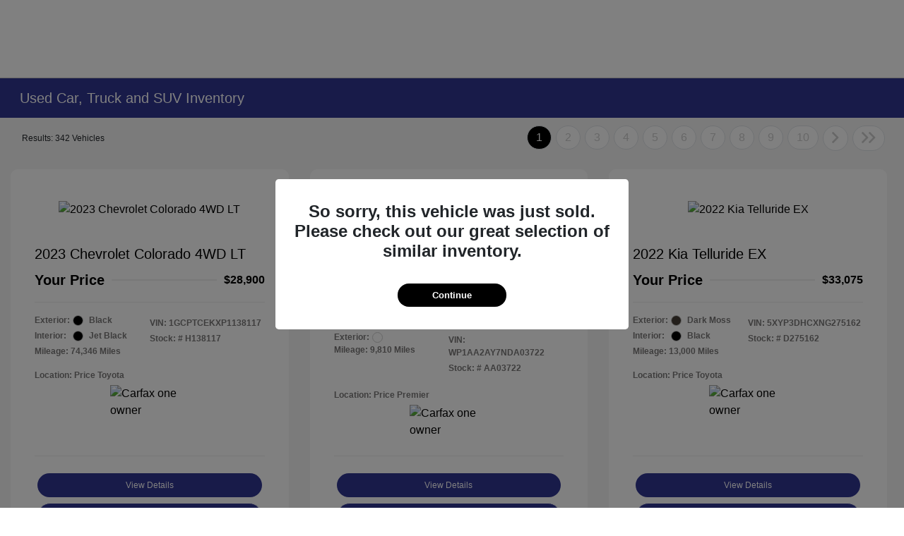

--- FILE ---
content_type: text/html; charset=utf-8
request_url: https://www.priceautogroup.com/inventory/used
body_size: 79548
content:

<!DOCTYPE html>
<html lang="en">
<head>
    


  <script src="https://cdn.complyauto.com/cookiebanner/banner/f054ef35-6464-4656-9891-d1620c74abe6/blocker.js"></script><script src="https://cdn.complyauto.com/cookiebanner/banner.js" data-cacookieconsent-id="f054ef35-6464-4656-9891-d1620c74abe6"></script>
  



  <link rel="icon" href="https://www.priceautogroup.com/themes/DealerGroup_Black/images/fav-icon.png" type="image/x-icon" />
  <meta charset="utf-8" />
  <meta name="viewport" content="width=device-width, initial-scale=1, maximum-scale=6,user-scalable=1" />
  <meta http-equiv="X-UA-Compatible" content="IE=edge" />
  <title>Used Cars for Sale in Newark, DE | Price Auto Group</title>
        <meta name="description" content="Trying to find a Used car, truck, or SUV for sale in Newark, DE? We can help! Check out our Used inventory to find the exact one for you." />
            <link rel="canonical" href="https://www.priceautogroup.com/inventory/used" />
      <meta property="og:title" content="Used Cars for Sale in Newark, DE | Price Auto Group" />
      <meta property="og:site_name" content="Price Auto Group" />
      <meta property="og:description" content="Used Cars for Sale in Newark, DE | Price Auto Group" />
      <meta property="og:image" content="https://service.secureoffersites.com/images/GetLibraryImage?fileNameOrId=688254&Width=0&Height=0&logo=y" />


  
<script type="text/javascript">


    var isVue3Page = 'True' === 'True';
    var isVue2Page = 'False' === 'True';
    var ApiBaseUrl = 'https://www.priceautogroup.com/api';
    var baseUrl = 'https://www.priceautogroup.com';
    var inventoryApiBaseUrl = 'https://websites.api.teamvelocityportal.com/';
    var dynamicAudioVideoBaseUrl = 'https://advid.api.teamvelocityportal.com/'
    var primaryColor = '#000000';
    var secondaryColor = '#767676';
    var accountId = '60850';
    var campaignId = '3888';
    var baseAccountId = '60850';
    var baseCampaignId = '3888';
    var make = 'DealerGroup_Black';
    var phonenumber = '';
    var fullAddress = '220 E Cleveland Ave Newark, DE 19711';
    var secondaryAddress = '';
    var secondaryAddressType = '';
    var city = 'Newark';
    var state = 'DE';
    var street = '220 E Cleveland Ave';
    var zip = '19711';
    var clientName = "Price Auto Group";
    var hasredcapid = 'False';
    var campaignid = '3888';
    var salesNumber = '302-330-2384';
    var serviceNumber = '302-330-2850';
    var partsNumber = '';
    var contactEmail = '';
    var isCaliforniaDealer = 'False';
    var isCalifornia = 'False' === 'True' ;
    var isRedCapScheaduleServiceEnabled = 'False';
    var enablePINLoginEntry = 'False';
    var isEventDrivenPopupEnabled = 'False';
    var isServiceOnly = 'False' === 'True';
    var isUsedOnly = 'False' === 'True';
    var isauthenticated = 'False';
    var userpin = '';
    var paymentapi = 'aHR0cHM6Ly90ZWFtdmVsb2NpdHlwb3J0YWwuY29tL09mZmVyTWFuYWdlci9TZXJ2aWNlL09mZmVyTWFuYWdlckFQSS9HZXRQYXltZW50cw==';
    var enableTextus = 'False';
    var isServiceSchedulerEnabled = 'True';
    var enableDigitalRetail = 'False' === 'True';
    var enableSpinCar = 'False' === 'True';
    var buyerCallPostUrl = 'https://mycreditdriveapp.com/form_leads';
    var portalLogin = 'false' === 'true';
    var loginUrl = 'https://www.priceautogroup.com/identitylogin';
    var portalUrl = 'aHR0cHM6Ly90ZWFtdmVsb2NpdHlwb3J0YWwuY29tLw==';
    window.tid = 'ffa9f6e3-07bf-4652-a28c-91fb028c963b';
    window.isBot = 'True';
    var cdnurl = 'https://prod.cdn.secureoffersites.com';
    var cdnUrl = 'https://prod.cdn.secureoffersites.com';
    var textusParameter = '';
    var ismobile = 'False' === 'True';
    var istablet = 'False' === 'True';
    var upgradeMatrixInventoryUrl = 'https://www.priceautogroup.com/inventory';
    var latitude = '39.6876813';
    var longitude = '-75.7456436';
    var isEnableCarStory = 'True';
    var enableCarStoryForNew = 'false' === 'true';
    var enableGoogleTranslate = 'True' === 'True';
    var roadStarUrl= '';
    var userDetails = {
        consumerid: '',
        firstname: '',
        lastname: '',
        middlename: '',
        email: '',
        phonenumber: '',
        userpin: '',
        isPhoneNumberLogin: '',
        isPinLogin: 'false' === 'true',
        zip: '',
        city: '',
        state: '',
        address:'',
        address2: ''
    };
    var pageTypeId = 0;
    var environment = 'Production';
    var pageStateKey = '';
    var masterLayoutName = '_Website_Gemini.cshtml'.replace('.cshtml','');
    var jQuery = '';
    var loginVideoUrl = 'https://player.vimeo.com/video/391013292';
    var redcapDealerId = '';
    var virtualAssistantDomain = 'aHR0cHM6Ly92aXJ0dWFsYXNzaXN0YW50LmFwaS50ZWFtdmVsb2NpdHlwb3J0YWwuY29t';
    var temporaryRedcap = 'false' === 'true';
    var enableSaveOfferTransact = 'false' === 'true';
    var isCustomPage = 'false' === 'true';
    var customPageTitle='';
    var isForceEnableDigitalRetail = 'false' === 'true';
    var rotatingBannerDelayTime = 5;
    var vehicleOfferRotationalDelay = 5;
    var enableLESAVideo = 'false' === 'true';
    var VDPTransactButtonLabel = '';
    var RoadStarDpId = '';
    var roadsterVDPButtonName = '';
    var roadsterImageUrl = '';
    var enableTextusLeadToCRM = 'true' === 'true';
    var themeId =69;
    var enableJoyRide = 'false' === 'true';
    var joyRideDomain = '';
    var joyRideStoreId = 0;
    var joyRideButtonLabel = '';
    var scheduleServiceCall = true;
    var showCookieDisclaimer = 'False' == 'True';
    var nonTaxState = 'false' === 'true';
    var showPerDayAndPerMonthOnVDP = 'false' === 'true';
    var swapSalesAndServiceNumbers = 'True';
    var enableAutoCheck = 'false' === 'true';
    var contactUsLabel = 'CONTACT US';
    var salesPhoneLabel = 'Sales';
    var servicePhoneLabel = 'Service';
    var partsPhoneLabel = 'Parts';
    var priceColor = ' ';
    var enableCoVideo = 'false' === 'true';
    var  enableHndaProgram= 'false' === 'true';
    var oemCode = '';
    var enableCarSaverButtonLabel = '';
    var enableTCPAConsent = 'true' === 'true';
    var tcpaConsentMessage = 'You agree to receive texts from us. (No purchase necessary.)';
    var showServiceAppraisalPopup = '' === "True"; //isServiceAppraisal setting when user login
    var showPrecisionBonusOfferPopup = '' === "True"; //Precision_BonusOffer setting when user login
    var showPrecisionTradeValuePopup = '' === "True"; //Precision_TradeValue setting when user login
    var changeSessionId = '' === "True"; //update sessionid with userpin when cc_emulate=true login
    var autoSendEmailTradeOffer = 'false' === 'true';
    var autoSendEmailBonusOffer = 'false' === 'true';
    var validateZipCode = 'false' === 'true';
    var themeName='DealerGroup_Black';
    var enableRecallMaster = 'true' === 'true';
    var enableMsbiProgram = 'False';
    var vendorToken = '';
    var enableTradePending = 'False';
    var snapId = '';
    var enableRecallMaster = 'false' === 'true';
    var isDealerGroup = 'true' === 'true';
    var hideLeasePanel = 'False' === 'True';
    var hideFinancePanel = 'False' === 'True';
    var hideCashPanel = 'False' === 'True';
    var hideUsedFinancePanel = 'False' === 'True';
    var hideUsedCashPanel = 'False' === 'True';
    var enableOEMProgram = 'False' === 'True';
    var enableSmartPathOnboardingModal = 'False' === 'True';
    var enableWebsiteTagging = 'False' === 'True';
    var enableChatAnalyticsTagging = 'False' === 'True';
    var enableLeadIntegration = 'False' === 'True';
    var oemProgramName = 'None';
    var showLoyaltyIncentives = 'false' === 'true';
    var bodyShopPhoneLabel = '';
    var bodyShopNumber = '';
    var enableFirkinTech = 'false' === 'true';
    var hideVINandStock = 'false' === 'true';
    var hideTradeFromLogin = 'false' === 'true';
    var tCPADisclaimer = 'By providing my information, I understand you may contact me with offers or information about your products and services, including by text and email. Reply STOP to cancel future texts and Unsubscribe to be removed from email.';
    var enablePopupVideo = 'false' === 'true';
    var videoURL = '';
    var videoCTAName = '';
    var videoCTALink = '';
    var hideVehicleDetailsOnStep2 = 'False' === 'True';
    var hideAllCTAs = 'False' === 'True';
    var menuColor = '#FFFFFF';
    var menuFontColor = '#303591';
    var subMenuColor = '';
    var subMenuFontColor = '';
    var headerBackGroundColor = '';
    var headerFontColor = '';
    var alwaysUseDealerImages = 'False' === 'True';
    var signInButtonColor = '';
    var chromeImagePath = 'aHR0cHM6Ly9zZXJ2aWNlLnNlY3VyZW9mZmVyc2l0ZXMuY29tL2ltYWdlcy9nZXRldm94aW1hZ2U=';
    var libraryImagePath = 'aHR0cHM6Ly9zZXJ2aWNlLnNlY3VyZW9mZmVyc2l0ZXMuY29tL2ltYWdlcy9nZXRsaWJyYXJ5aW1hZ2U=';
    var enableNewImageRules = 'true'; //Added for OAS-20116
    var refeerUrl = '';
    var crawlerBots = 'Slurp|slurp|ask|Teoma|teoma|bot|Bot|prtg';
    var pinsrcList = 'od,test,est,kiosk,tets,tes';
    var portalIPBots = '38.118.71.*|192.168.24.*|192.168.25.*|192.168.26.*';
    var portalDomainBots = 'dGVhbXZlbG9jaXR5cG9ydGFsLmNvbQ==';
    var consumerEventsToLogStatus = '1';
    var showDealerSelection = 'true' === 'true';
    var sRPSortType = 'stockhtol';
    var enableCountsOnInventoryControl = 'True' === 'True';
    var cookieDisclaimerText = '';
    var enableQuickStart = 'False' === 'True';
    var enableQuickStartMobile = 'False' === 'True';
    var quickStartColor = '';

    var angleValue = '032';

    var enablePopupVideoMobile = 'false' === 'true';
    var videoURLMobile = '';
    var videoCTANameMobile = '';
    var videoCTALinkMobile = '';

    //FinanceSettings
    var IsFinanceAppSettingsEnabled = 'True'
    var financeApplicationHeading = 'Apply For Financing';
    var financeAppDealerCode = 'PriceAutomotiveGroup 01';
    var enableElend = 'False' === 'True';
    var elendId = '';
    var enableBuyerCall = 'True' === 'True';
    var buyerCallId = 'PriceAutomotiveGroup 01';
    var enableCreditR1 = 'False' === 'True';
    var r1DealerId = '';
    var logoImage = 'https://service.secureoffersites.com/images/GetLibraryImage?fileNameOrId=688254&amp;Width=0&amp;Height=0&amp;logo=y';
    var enableCbc = 'False' === 'True';
    var cbcUserId = '';
    var cbcUserPwd = '';
    var cbcCustomerId = '';
    var cbcMasterUserId = '';
    var cbcMasterUserPwd = '';

    var enableMotoCommerce = 'false' === 'true';
    var motoCommerceLabel = '';
    var hideTradeSlider = 'false' === 'true';
    var enableCheckAvailability = false;
    var hidePaymentCustomizing = 'False' === 'True';
    var textWidgetPosition = 'Bottom Right';
    var globalLeadFormThankyouMessage = '';
    var AllowUsedForVOI = 'false' === 'true';
    var serviceSpecialsCTAButtonsColor = '';
    var serviceSpecialsCTAButtonsFontColor = '';

    var CheckAvailabilityButtonColor = '';
    var CheckAvailabilityButtonName = '';
    var CheckAvailabilityFontColor = '';
    var integrateWithText = 'False' === 'True';
    var scheduleServiceSelectButtonsColor = '';
    var scheduleServiceSelectButtonsFontColor = '';
    var enableWindowStickerInPaymentPanel = 'False' === 'True';
    var digiServiceUseOverrides = 'True' === 'True';
    var EventDrivenBonusOfferSalesCount = '0';
    var ContactUsShowDealerSelection = 'False' === 'True';
    var allowNewWithUsed = 'False' === 'True';
    var hideEmployeeIncentives = 'false' === 'true';
    var sellUsYourCarDealerSelection = 'True' === 'True';
    var valueMyTradeDealerSelection = 'True' === 'True';
    var enableReserveYourVehicle = 'True' === 'True';
    var setTextAsLeadForm = 'True' === 'True';

    var useSellingPriceOnInventoryControl = 'false' === 'true';
    var isPhoneMandatoryInLeadForms = 'False' === 'True';
    var autoToggleTCPA = 'True' === 'True';
    var showDisclaimerWithNoToggle = 'True' === 'True';
    var showCallForPriceSRP = 'false' === 'true';
    var chatWidgetApiBaseUrl = 'https://virtualassistant.api.teamvelocityportal.com';
    var chatSignalRUrl = 'https://assistantcommunications.teamvelocityportal.com';
    var routeOneApiBaseUrl = 'https://routeone.teamvelocityportal.com/api';
    var cbcApiBaseUrl = 'https://cbc.teamvelocityportal.com/api';
    var eLendApiBaseUrl = 'https://elend.api.teamvelocityportal.com/api';
    var dRaiverApiBaseUrl  = 'https://draiver.api.teamvelocityportal.com/api';
    var isPhoneOnGetOffer = 'False' === 'True';
    var landingPopUpText ='&lt;center&gt;&lt;img src=&quot;https://service.secureoffersites.com/images/GetLibraryImage?fileNameOrId=299109&quot; style=&quot;width: 35%; height: 35%;&quot; /&gt;&lt;/center&gt;';
    var landingPopupStartDate ='05/24/2024';
    var landingPopupEndDate ='05/28/2024';
    var certifiedLogoUrl = '';
    var hidePreOwnedSpecialsContactUs='False'==='True';
    var vehicleSpecialsClickUrl='';
    var vehicledefaultcolor='silver';
    var kbbDealIncicatorAPIKey='';
    var enableKbbDealIndicator = 'False' === 'True';
    var signInButtonFontColor = '';
    var signInButtonborderColor = '';
    var checkAvailabilityBorderColor='';
    var googleMapZoom=15;
    var enableTextAQuoteLead = 'false' === "true";
     var footerColor ='#303591';
    var footerFontColor = '#FFFFFF';
    var footerLinkBackgroundColor = '';
    var isFdDealer = 'false' === "true";
    var hideDirectionsButton = 'False' === "True";
    var  textUsCTAButtonLabel= '';
    var headerBorderColor = '';
    var footerBorderColor = '';
    var serviceScheduleShowDealerSelection = 'false' === 'true';
    var  textUsMobileCTAButtonLabel= '';
    var menuEvent = 'click';
    var hideAuotmatedSpecials = 'false' === 'true';
    var disableBonusOfferOnMobile='False'==='True';
    var shopByBrand = 'Acura,Audi,BMW,Buick,Chevrolet,Chrysler,Dodge,Ford,GMC,Honda,Hyundai,Jeep,Kia,Lexus,Lincoln,MAZDA,Mercedes-Benz,MINI,Nissan,RAM,Scion,Subaru,Toyota,Volkswagen';
    var shopByType = 'SUV,Sedan,Truck,Hatchback,Hybrid,Convertible,Coupe,Van';
    var priceType = '1';
    var masterTemplateId = '22';
    var searchBarNoResultsText = '';
    var srpNoInventoryResultsText = '';
    var ipaddress = '18.220.183.216';
    var leftArrowColor = '';
    var rightArrowColor = '';
    var getOffer ='Get Offer';
    var RegionName = '';
    var RegionCode = '';
    var OEMDistrict = '';
    var tireStoreUrl = '';
    var enableINVOCA = 'false' === 'true' && 'false' !== 'true';
    var OEM_Code = '';
    var enableServicePassVdpLogo = 'false' == "true";
    var enableCoxDR = 'false' === 'true';
    var IncentiveSource ='AIS';
    var enableSonicDataLayer = 'false' === "true"
    var useSonicSourceLabel = 'false' === "true";
    var sonicDataLayerGtmId = "";
    var isGoogleChatEnabled = 'false' == "true";
    var enableV2Assistant = 'false' == "true";
    var isTextUsEnabled = 'false' == "true";
    var quickStartSalesPhoneNumber ='';
    var quickStartServicePhoneNumber ='';
    var textUsButtonColor = '';
    var textUsFontColor = '';
    var enableStrolidWidget = 'false' == "true";
    var cookieDisclaimerBackgroundColor ='';
    var cookieDisclaimerFontColor ='';
    var cookieDisclaimerOKButtonColor = '';
    var cookieDisclaimerOKButtonFontColor = '';
    var disableBuildAndPrice = 'false' === "true";
    var ascGtmId = '';
    var isIFrame = 'false' === "true";
    var isCommentsMandatory = 'false' ===  "true";
    var isBonusOfferExists = 'false' ===  "true";
    var enableHendrickDataLayer = 'false'== "true";
    var hendrickDataLayerGtmId ='';
    var ga4DigitalAnalyticsKey = '';
    var ga4GoogleAnalyticsKey = 'G-LH5FREF7KJ';
    var ga4GoogleAnalyticsKey2 = '';
    var ga4GoogleAnalyticsKey3 = '';
    var specialRotator = 'Drive-In';
    var srpMouseOver = '360-Spin';
    var featuredSpecial = 'Drive-In';
    var isSmartPathEnabled = 'false' == "true";
    var enableEvoxDriveIn ='false' === 'true';
    var isDigitalDealer = 'true' === 'true';
    var DGDataHub = {
		'BRAND': 'toyota',
		'DEPLOY_ENV': 'prod',
		'dealerCd': window.oemCode,
		'components': {
			'dg-inline-saves': true,
			'dg-nav-menu': true,
			'dg-shopping-cart': true,
			'dg-save-heart': true,
		},
		'appVersion': 'latest',
		'invertNavMenuIcons': false,
    'showContinuePurchaseText': false
		};
  var smartPathSubsiteUrl  ='';
  var enableGuaranteedTradeInProgram = 'false' == "true";
  var showZipCodeOnGetOffer = 'false' === "true"
  var showCommentsOnGetOffer = 'false' === "true"
  var openSocialLinksInLightBox  = 'false' === "true";
  var isSDISEnabled =   'false' == "true";
  var isDDOAEnabled = 'false' == "true";
  var secondaryAddressLatitude = '';
  var secondaryAddressLongitude = '';
  var bmwCertifiedCenter = 'false' === 'true';
  var enableUnlockSmartPrice = 'false' === 'true';
  var showTextPermission = 'false' === "true";
  var enabledFordDirectVehicleVideo='false' === 'true';
  var ga4MakeCategory = 'unknown';
  var enableBuildaBrand = 'false' === "true";
  var enableBuildaBrandVdp = 'false' === "true";
  var buildaBrandId = '';
  var buildaBrandToken = '';
  var websiteAnalyticKey = 'G-9LSKHVFS79';
  var enableASCEventsOnly1ForGA4 = 'false' === 'true';
  var enableASCEventsOnly2ForGA4 = 'false' === 'true';
  var enableASCEventsOnly3ForGA4 = 'false' === 'true';
  var enableASCEventsOnly4ForGA4 = 'false' === 'true';
  var enableNewSRPVDPSmartPathCTAs = 'false' === 'true';
  var enableUsedSRPVDPSmartPathCTAs = 'false' === 'true';
  var useNewForShopByBrand = 'false' === 'true';
  var useNewForShopByType = 'false' === 'true';
  var enablematadorChatCta = 'false' === 'true';
  var matadorChatCtaTxt = '';
  var isRotationalCouponsNewDesign  = 'true' === 'true';
  var enableCPOSRPVDPSmartPathCTAs = 'false' === 'true';
  var researchModelDefaultYear = '';
  var inTransitDisclaimer = '';
  var facebookColor = '';
  var instagramColor = '';
  var twitterColor = '';
  var youtubeColor = '';
  var tiktokColor = '';
  var linkedInColor = '';
  var headerColor = '1';
  var dealerManufacturers = 'Acura,Black,DealerGroup,Honda and Toyota';
  var IncentiveModelDefaultYear = '';
  var ReserveYourVehicleModelDefaultYear = '';
  var enableDisasterMessage = 'true' === 'true';
  var isEmailMandatoryUnlockInLeadForm= 'False' === 'True';
  var showDealerGroupNumber = 'True' === 'True';
  var enableDigitalOEMProgram = 'False' === 'True';
  var enableFloodLightTaagging = 'False' === 'True';
  var enableEpsilonTags = 'false' === 'true';
  var isVdp= 'false' == 'true';
  var menuStyleId = '7';
  var enableAccessRewards = 'true' === 'true';
  var isMaseratiGrecaleHomePagePopUp = 'False' === 'True';
  var defaultSRPPaymentTypeNew = 'cash';
  var defaultSRPPaymentTypeUsed = 'cash';
  var defaultSRPPaymentTypeCPO = 'cash';
  var enableGubagooPreQual = 'False' === 'True';
  var hideDealershipLocationOnMap= 'False' === 'True';
  var mobileMenupencilBannerImageId = '0';
  var showETAForInTransitVehicles = 'False' === 'True';
  var enableDrsTagging = 'False' === 'True';
  var enableFordDirectOneToOne = 'false' === 'true';
  var cookieDisclaimerOKButtonLabel = '';
  var transactLogoImageId = '688254';
  var enableGetOfferCTA = 'false' === 'true';
  var MobileMenuPencilBarURL = '';
  var MobileMenuPencilBarTab = '';
  var enableTealiumCDP = 'false' === 'true';
  var hideExpirationDate = 'false' === 'true';
  var enableDeptSelectionForDirectionsMobile='false'==='true';
  var showChatOnMobileFooter = 'true' === 'true';
  var showTextOnMobileFooter = 'true' === 'true';
  var enableNewAccountDesign = 'false' === 'true';
  var alwaysShowMSRPTransact = 'false' === 'true';
  var alwaysShowMSRPTransactUsed = 'false' === 'true';
  var enableWebsiteSpeed = 'False' === 'True';
  var ga4GoogleAnalyticsKey4 = '';
  var ga4GoogleAnalyticsKey5 = '';
  var enableASCEventsOnly4Id4ForGA4 = 'false' === 'true';
  var enableASCEventsOnly4Id5ForGA4 = 'false' === 'true';
  var enableAccountCreationLead = 'true' === 'true';
  var showCallUsOrTextUsCta = '1' === '3' ? true : false;
  var logsApiUrl ='https://log.api.teamvelocityportal.com';
  var showDisclosureInsteadOfLink = 'false' === 'true';
  var showDisclaimerOnBanners = 'false' === "true";
  var taxesFeesLabelVDP = '';
  var windowStickerButtonColor = '';
  var windowStickerButtonFontColor = '';
  var windowStickerButtonBorderColor = '';
  var enableVehicleTypeInVehicleNames = 'false' === 'true';
  var hideMPG = 'false' === 'true';
  var showOEMPaymentIncentives = 'false' === 'true';
  var assistantSentryDns = 'https://9cdb553051984480bbeca1838bd78433@o422891.ingest.sentry.io/5833431';
  var onlinePartsStoreUrl = '';
  var smartPathUnlockPriceLabel ='';
  var conditionalOfferFontColor = '';
  var enableSignInPrompt = 'True' === 'True';
  var hideHoursOnHeader = 'false' === 'true';
  var isSiteMapExists = 'True'  === 'True';
  var showOnlyLowestAPRWithHighestTerm = 'False' === 'True';
  var enableBlueStarRating = 'false' === 'true';
  var blueStarAPIKey = '';
  var showCallForPriceForNewSpecials = 'false' === 'true';
  var showCallForPriceForPreOwnedSpecials = 'false' === 'true';
  var primaryDomain = 'www.priceautogroup.com';
  var sendLoginsToHomePage = 'false' === 'true';
  var enablePrivacy4CarsBadgeInVDP = 'false' === 'true';
  var enablePrivacy4CarsBadgeInSRP = 'false' === 'true';
  var privacy4CarsId = '';
  var accessoriesUrl = '';
  var defaultPrefferedContactToPhone = 'false' === 'true';
  var callUsButtonColor = '#0F4CA0';
  var callUsButtonFontColor = '#FFF';
  var textUsMobileButtonColor = '#FFF';
  var textUsMobileButtonFontColor = '#0F4CA0';
  var franchiseString = 'Pre-Owned';
  var disableDNIScripts = 'False';
  var useMSRPInsteadofFinalPriceforStartingAt = 'false' === 'true';
  var enableSignInPromptMobile = 'true' === 'true';
  var enableWindowStickerInVDPSecondaryCTAs = 'false' === 'true';
  var showIconsForSignInandSpanish = 'false' === 'true';
  var isVdvPanelEnabled = 'false' === 'true';
  var disableVdvOnVdp = 'false' === 'true';
  var disableVdvOnSrp = 'false' === 'true';
  var disableVdvOnSpecialOffers = 'false' === 'true';
  var disableVdvOnDynamicBanners = 'false' === 'true';
  var googleColor = '';
  var printerestColor = '';
  var makeZipCodeMandatory = 'false' === 'true';
  var hideServiceHoursOnHeader = 'false' === 'true';
  var enableActivEngage = 'false' === 'true';
  var additionalPhoneNumberLabel = '';
  var additionalPhoneNumber = '';
  var enableViewInventoryOnResearchModels = 'false' === 'true';
  var includeTextingPreferred = 'false' === 'true';
  var fastlyESInventoryAPIBaseUrl = 'https://www.priceautogroup.com/tvm-services';
  var isEmailMandatory = 'false' === 'true';
  var hideDownPaymentOnSpecials = 'false' === 'true';
  var urlPathStyleId = 0;
  var urlPathVin = '';
  var showPhoneNumberLoginOnEntry = 'false' === 'true';
  var textingPreferred = 'false' === 'true';
  var enableScheduleServiceButtons = 'false' === 'true';
  var subMenuTypeMegaMenu = 'true' === 'true';
  var enableMobileMegaMenu = 'true' === 'true';
  var defaultTextingPreferredToYes = 'false' === 'true';
  var cookieRejectButton = 'false' === 'true';
  var cookieRejectionRedirectURL = '';
  var hideArchivesandCategories = 'false' === 'true';
  var enable2FA = 'false' === 'true';
  var enableTstTestDriveIntegration = 'False' ==='True';
  var enable360BoothImageOverlay =  'false' === 'true';
  var enable360Booth =  'false' === 'true';
  var applyPhoneNumberFormat = 'false' === 'true';
  var digitalDomainUrl = 'https://service.secureoffersites.com';
  var tradePendingApiUrl = 'https://tradepending.api.teamvelocityportal.com';
  var globalThemeName='';
</script>

  

  

<script type="text/javascript">
    var salesDNIScript = '';
    var serviceDNIScript  = '';
    var remarketingScript  = '';
    var FbpId = '';
    var conversionAPIKey = '';
</script>


  

  <style>
    .bgcolor-primary {
        background-color: #000000 !important;
    }

    .bgcolor-secondary {
        background-color: #767676 !important;
    }

    .color-secondary {
        color: #767676 !important;
    }

    .hover-color-primary:hover {
            color: #000000 !important;
    }
    .color-primary {
        color: #000000 !important;
    }
    .VueCarousel-pagination {
        z-index: 9 !important;
    }
    #_website_gemini .page-headline-wrapper {
      background-color: #303591 !important;
    }
    #_website_gemini .page-headline-text {
      color: #FFFFFF !important;
    }
    #_website_gemini .text-white.page-headline-text{
      color: #FFFFFF !important;
    }

    #_website_gemini .default_color {
    background-color: #000000;
    }
    .default_text_color {
    color: #FFFF;
    }
    .default_submenu-custom-bg {
    background-color: #FFF;
    }

    .submenu-custom-bg a,
    .submenu-custom-bg a:hover,
    .submenu-custom-bg .submenu_right_arrow {
        color: #000;
    }


    #_website_gemini .sign_out_link {
        color:  !important;
    }
  </style>




  



    <script src="https://prod.cdn.secureoffersites.com/dist/p520/js/chunk/common.js" type="text/javascript" data-kpa-category="essential" defer></script>
    <script src="https://prod.cdn.secureoffersites.com/dist/p520/js/vendor.js" type="text/javascript" data-kpa-category="essential" defer></script>


    <script src="https://prod.cdn.secureoffersites.com/dist/p520/vue3/js/vendor.js" data-kpa-category="essential" type="text/javascript" defer></script>


  

    <script type="application/ld+json">
            {
            "@context": "http://schema.org",
            "@type": "AutoDealer",
            "name":  "Price Auto Group",
            "address": {
            "@type": "PostalAddress",
            "addressLocality": "Newark",
            "addressCountry": "US",
            "addressRegion": "DE",
            "postalCode": "19711",
            "streetAddress": "220 E Cleveland Ave",
            "telephone": ""
            },
            "image":  "https://service.secureoffersites.com/images/GetLibraryImage?fileNameOrId=688254&amp;Width=0&amp;Height=0",
            "telePhone":  "",
            "url":  "https://www.priceautogroup.com",
            "openingHoursSpecification":[] ,
            "geo": {
            "@type": "GeoCoordinates",
            "latitude":"39.6876813",
            "longitude": "-75.7456436"
            },
            "hasMap": "https://www.google.com/maps/place/220 E Cleveland Ave Newark, DE 19711/@39.6876813,-75.7456436?hl=en",
            "sameAs" : [],
            "contactPoint" : [
            {
            "@type" : "ContactPoint",
            "telephone" : "+1 302-330-2850",
            "contactType" : "customer service"
            } , {
            "@type" : "ContactPoint",
            "telephone" : "+1 302-330-2384",
            "contactType" : "sales"
            } ],
            "priceRange":"$1200-$15000"
            }
    </script>






  <script>

    window.addEventListener('message', function (event) {
        try {
            if (event.data.func == 'reloadafterlogin' && event.data.message == 'Message text from iframe.') {
                try {
                    if (22 == 8 ||
                        22 == 4 ||
                        22 == 11 ||
                        22 == 10 ||
                        22 == 9 ||
                        22 == 1)
                    {
                        window.location = '/mygarage';
                    }
                    else
                    {
                        window.location.reload();
                    }
                } catch (e)
                {

                }
            }
            else if (event.data.func == "loadiniframe" && event.data.message == 'loadiniframe') {
                var elem = document.createElement('iframe');
                elem.style.cssText = 'display:none;';
                elem.src = 'https://www.priceautogroup.com/identitylogin';
                document.body.appendChild(elem);
                if ($('.loading-gif')) $('.loading-gif').hide();
            } else if (event.data.func === 'navigateTo' && event.data.url) {
                if(event.data.url === '/register'){
                    window.parent.postMessage({ 'func': 'openRegistrationModal'}, "*")
                } else {
                    window.location.href = event.data.url;
                }
                if ($('.loading-gif')) $('.loading-gif').hide();
            } 
            else if (event.data.func === 'open-phone-login-vehicles' ) {
                 window.parent.postMessage({ 'func': 'openPhoneVehiclesModal', vehiclesData: event.data.vehiclesData}, "*")
             }
            else if (event.data.func === 'open-registration-modal-profile-creation' ) {
                 window.parent.postMessage({ 'func': 'openRegistrationModalProfileCreation', loginData: event.data.loginData}, "*")
             }
        }
            catch (ex) { }
        });

</script>
  

  

  
    



<script async src="https://js.alpixtrack.com/alphpixel.js?cust=3824330-514-WGRZ"></script><script>
!function(f,b,e,v,n,t,s)
{if(f.fbq)return;n=f.fbq=function(){n.callMethod?
n.callMethod.apply(n,arguments):n.queue.push(arguments)};
if(!f._fbq)f._fbq=n;n.push=n;n.loaded=!0;n.version='2.0';
n.queue=[];t=b.createElement(e);t.async=!0;
t.src=v;s=b.getElementsByTagName(e)[0];
s.parentNode.insertBefore(t,s)}(window, document,'script',
'https://connect.facebook.net/en_US/fbevents.js');
fbq('init', '130822612242924');
fbq('track', 'PageView');
</script>
<noscript><img height="1" width="1" style="display:none"
src="https://www.facebook.com/tr?id=130822612242924&ev=PageView&noscript=1"
/></noscript><!-- Begin TVSquared Page Visits Tracking Code -->
<script type="text/javascript">
    var _tvq = window._tvq = window._tvq || [];
    (function() {
      var u = (("https:" == document.location.protocol) ?
          "https://collector-15344.us.tvsquared.com/"
          :
          "http://collector-15344.us.tvsquared.com/");
      _tvq.push(['setSiteId', "TV-8145635454-1"]);
      _tvq.push(['setTrackerUrl', u + 'tv2track.php']);
      _tvq.push([function() {
          this.deleteCustomVariable(5, 'page')
      }]);
      _tvq.push(['trackPageView']);
      var d = document,
          g = d.createElement('script'),
          s = d.getElementsByTagName('script')[0];
      g.type = 'text/javascript';
      g.defer = true;
      g.async = true;
      g.src = u + 'tv2track.js';
      s.parentNode.insertBefore(g, s);
    })();
</script>
<!-- End TVSquared Tracking Code -->
<!-- Hotjar Tracking Code for https://www.priceautogroup.com/ -->
<script>
    (function(h,o,t,j,a,r){
        h.hj=h.hj||function(){(h.hj.q=h.hj.q||[]).push(arguments)};
        h._hjSettings={hjid:2809697,hjsv:6};
        a=o.getElementsByTagName('head')[0];
        r=o.createElement('script');r.async=1;
        r.src=t+h._hjSettings.hjid+j+h._hjSettings.hjsv;
        a.appendChild(r);
    })(window,document,'https://static.hotjar.com/c/hotjar-','.js?sv=');
</script><script>
;(function(w,d,n){ w.orbObject=w.orbObject||n; if(!w[n]){ w[n]=function(){ return (w[n].q=w[n].q||[]).push(arguments) }; w[n].q=w[n].q||[]; } })(window,document,"orb");
</script>
<script async src="https://scripts.orb.ee/tms.js?sid=5f83gh4P"></script><meta name="google-site-verification" content="wnogy1-Lb8NmepSZf2T4kiso1qvWNn13_7LNiBKZSbs" />
  




  






    


  

<script type="application/javascript">
  var keyLength = localStorage.length;
  if (keyLength) {
    for (var i = 0; i < keyLength; i++) {
      var key = localStorage.key(i);
      if (key && key.indexOf('-rebates') !== -1) {
        localStorage.removeItem(key);
      }
    }
  }
</script>


<script>
    var usePreownedRouteForUsed = 'false' == 'true';
    var vehicleBadgesTopSRP = 'false' === 'true';
    var showInTransitFilter = 'false' === 'true';
    var showInStockFilter = 'false' === 'true';
    var showInProductionFilter = 'false' === 'true';
    var finalConditionalPriceFontWeight = 'normal';
    var HideSubaruOemBadges = 'false' === 'true';
    var enableFinalPriceDetails = 'false' === 'true';
    var enableListPriceDetails = 'false' === 'true';
    var enableDiscountDetails = 'false' === 'true';
    var finalPriceDetails = '';
    var listPriceDetails = '';
    var discountPriceDetails = '';
    var sortModelsFilterByCount = 'true' === 'true';
    var sortTrimFilterByCount = 'true' === 'true';
    var srpDealerDiscountColor = '';

    var sortYearFiltersinDescOrder = 'false' === 'true';
    var enableUdTestDriveIntegration = 'false' === 'true';
    var noResultsLeadFormHeading = '';
    var noResultsLeadFormSubHeading = '';
    var enableBonusOfferVehicleInterest = 'false' === 'true';
    var hideInventoryCount = 'true' === 'true';
    var enableModelGroupingOnSRPFilters = 'false' === 'true';
    var isEnableHyundaiOEMBanner = 'false' === 'true';
    var preQualButtonHoverColor='';
    var preQualFontHoverColor='';
    var preQualButtonBorderHoverColor = '';
    var showLeasePaymentsOnCPO = 'false' === 'true';
</script>







<script type="text/javascript">
    var stickFiltersToTop = 'true' === "true";
    var enableSRPFiltersGetApi = 'false' === "true";
    var seeResultsButtonColor = '';
    var seeResultsButtonFontColor = '';
    var seeResultsButtonBorderColor = '';
    var enableLESAVideosSRP = 'false' === "true";
    var textAQuoteHeadingLabel = '';
    var textAQuoteSubmitButtonLabel = '';
    var enableExtGenericColors = 'false' === "true";
    var enableInteriorColorFilter = 'false' === "true";
    var enableTrasactRedirectionURl = 'false'==="true";
    var isCareByVolvoSubscriptionBadge = 'false' === 'true';
    var hideColorSwatchesOnSRP = 'false' === "true";
    var enableUnityWorksIntegrationSrp = 'false' === "true";
    var enableActivEngageSrp = 'false' === "true";
    var activEngageButtounLabelDesktop = '';
    var activEngageButtounLabelMobile = '';
    var enableSelectFiSrp = 'False';
    var showIncentiveDetailsText = 'false' === "true";
    var showConditionalIncentiveDetailsText = 'false' === "true";
	var collapseHeaderOnMobile = 'false' === 'true';
    var enableActivEngageSrpMobile = 'false' === "true";
    var enableOemAccessoriesIntegration = 'false' === 'true';
    var excludeCPOFromUsed = 'false' === 'true';
    var showStep2Template = 'false' === "true";
</script>










    <!--  -->

  <style>
  .popover,.tooltip,button,select{text-transform:none}.popover,.tooltip,address{font-style:normal}.custom-range,.custom-select,[type=search]{-webkit-appearance:none}dl,h1,h2,h3,h4,h5,h6,ol,p,pre,ul{margin-top:0}address,dl,ol,p,pre,ul{margin-bottom:1rem}img,svg{vertical-align:middle}body,caption{text-align:left}dd,h1,h2,h3,h4,h5,h6,label{margin-bottom:.5rem}pre,textarea{overflow:auto}html,pre{-ms-overflow-style:scrollbar}article,aside,figcaption,figure,footer,header,hgroup,legend,main,nav,section{display:block}address,legend{line-height:inherit}.badge,progress,sub,sup{vertical-align:baseline}label,output{display:inline-block}button,hr,input{overflow:visible}.dropdown-menu,.form-control,.modal-content,.popover{background-clip:padding-box}.dropdown-menu,.nav,.navbar-nav{list-style:none}:root{--blue:#007bff;--indigo:#6610f2;--purple:#6f42c1;--pink:#e83e8c;--red:#dc3545;--orange:#fd7e14;--yellow:#ffc107;--green:#28a745;--teal:#20c997;--cyan:#17a2b8;--white:#fff;--gray:#6c757d;--gray-dark:#343a40;--primary:#007bff;--secondary:#6c757d;--success:#28a745;--info:#17a2b8;--warning:#ffc107;--danger:#dc3545;--light:#f8f9fa;--dark:#343a40;--breakpoint-xs:0;--breakpoint-sm:576px;--breakpoint-md:768px;--breakpoint-lg:992px;--breakpoint-xl:1200px;--font-family-sans-serif:-apple-system,BlinkMacSystemFont,"Segoe UI",Roboto,Arial,sans-serif,"Apple Color Emoji","Segoe UI Emoji","Segoe UI Symbol","Noto Color Emoji";--font-family-monospace:SFMono-Regular,Menlo,Monaco,Consolas,"Liberation Mono","Courier New",monospace}*,:after,:before{box-sizing:border-box}html{-webkit-text-size-adjust:100%;-ms-text-size-adjust:100%;-webkit-tap-highlight-color:transparent;font-family:sans-serif;line-height:1.15}@-ms-viewport{width:device-width}body{background-color:#fff;color:#212529;font-family:-apple-system,BlinkMacSystemFont,Segoe UI,Roboto,Arial,sans-serif,Apple Color Emoji,Segoe UI Emoji,Segoe UI Symbol,Noto Color Emoji!important;font-size:1rem;font-weight:400;line-height:1.5;margin:0}.text-monospace,code,kbd,pre,samp{font-family:SFMono-Regular,Menlo,Monaco,Consolas,Liberation Mono,Courier New,monospace}[tabindex="-1"]:focus{outline:0!important}abbr[data-original-title],abbr[title]{border-bottom:0;cursor:help;-webkit-text-decoration:underline dotted;text-decoration:underline dotted}.btn:not(:disabled):not(.disabled),.close:not(:disabled):not(.disabled),.navbar-toggler:not(:disabled):not(.disabled),.page-link:not(:disabled):not(.disabled),summary{cursor:pointer}ol ol,ol ul,ul ol,ul ul{margin-bottom:0}dt{font-weight:700}dd{margin-left:0}blockquote,figure{margin:0 0 1rem}dfn{font-style:italic}b,strong{font-weight:bolder}small{font-size:80%}sub,sup{font-size:75%;line-height:0;position:relative}sub{bottom:-.25em}sup{top:-.5em}a{-webkit-text-decoration-skip:objects;background-color:transparent;color:#007bff;text-decoration:none}a:hover{color:#0056b3;text-decoration:underline}a:not([href]):not([tabindex]),a:not([href]):not([tabindex]):focus,a:not([href]):not([tabindex]):hover{color:inherit;text-decoration:none}a:not([href]):not([tabindex]):focus{outline:0}code,kbd,pre,samp{font-size:1em}img{border-style:none}svg{overflow:hidden}table{border-collapse:collapse}caption{caption-side:bottom;color:#6c757d;padding-bottom:.75rem;padding-top:.75rem}th{text-align:inherit}button{border-radius:0}button:focus{outline:1px dotted;outline:5px auto -webkit-focus-ring-color}button,input,optgroup,select,textarea{font-family:inherit;font-size:inherit;line-height:inherit;margin:0}[type=reset],[type=submit],button,html [type=button]{-webkit-appearance:button}[type=button]::-moz-focus-inner,[type=reset]::-moz-focus-inner,[type=submit]::-moz-focus-inner,button::-moz-focus-inner{border-style:none;padding:0}input[type=checkbox],input[type=radio]{box-sizing:border-box;padding:0}input[type=date],input[type=datetime-local],input[type=month],input[type=time]{-webkit-appearance:listbox}textarea{resize:vertical}fieldset{border:0;margin:0;min-width:0;padding:0}legend{color:inherit;font-size:1.5rem;margin-bottom:.5rem;max-width:100%;padding:0;white-space:normal;width:100%}.badge,.btn,.dropdown-header,.dropdown-item,.input-group-text,.navbar-brand,.progress-bar{white-space:nowrap}[type=number]::-webkit-inner-spin-button,[type=number]::-webkit-outer-spin-button{height:auto}[type=search]{outline-offset:-2px}[type=search]::-webkit-search-cancel-button,[type=search]::-webkit-search-decoration{-webkit-appearance:none}::-webkit-file-upload-button{-webkit-appearance:button;font:inherit}.display-1,.display-2,.display-3,.display-4{line-height:1.2}summary{display:list-item}template{display:none}[hidden]{display:none!important}.h1,.h2,.h3,.h4,.h5,.h6,h1,h2,h3,h4,h5,h6{color:inherit;font-family:inherit;font-weight:500;line-height:1.2;margin-bottom:.5rem}.blockquote,hr{margin-bottom:1rem}.display-1,.display-2,.display-3,.display-4,.lead{font-weight:300}.h1,h1{font-size:2.5rem}.h2,h2{font-size:2rem}.h3,h3{font-size:1.75rem}.h4,h4{font-size:1.5rem}.h5,h5{font-size:1.25rem}.h6,h6{font-size:1rem}.lead{font-size:1.25rem}.display-1{font-size:6rem}.display-2{font-size:5.5rem}.display-3{font-size:4.5rem}.display-4{font-size:3.5rem}hr{border:0;border-top:1px solid rgba(0,0,0,.1);box-sizing:content-box;height:0;margin-top:1rem}.img-fluid,.img-thumbnail{height:auto;max-width:100%}.small,small{font-size:80%;font-weight:400}.mark,mark{background-color:#fcf8e3;padding:.2em}.list-inline,.list-unstyled{list-style:none;padding-left:0}.list-inline-item{display:inline-block}.list-inline-item:not(:last-child){margin-right:.5rem}.initialism{font-size:90%;text-transform:uppercase}.blockquote{font-size:1.25rem}.blockquote-footer{color:#6c757d;display:block;font-size:80%}.blockquote-footer:before{content:"\2014   \A0"}.img-thumbnail{background-color:#fff;border:1px solid #dee2e6;border-radius:.25rem;padding:.25rem}.figure{display:inline-block}.figure-img{line-height:1;margin-bottom:.5rem}.figure-caption{color:#6c757d;font-size:90%}code,kbd{font-size:87.5%}a>code,pre code{color:inherit}code{color:#e83e8c;word-break:break-word}kbd{background-color:#212529;border-radius:.2rem;color:#fff;padding:.2rem .4rem}kbd kbd{font-size:100%;font-weight:700;padding:0}.container,.container-fluid{margin-left:auto;margin-right:auto;padding-left:15px;padding-right:15px;width:100%}.btn,.btn-link,.dropdown-item{font-weight:400}pre{color:#212529;display:block;font-size:87.5%}pre code{font-size:inherit;word-break:normal}.pre-scrollable{max-height:340px;overflow-y:scroll}@media (min-width:576px){.container{max-width:540px}}@media (min-width:768px){.container{max-width:720px}}@media (min-width:992px){.container{max-width:960px}}@media (min-width:1200px){.container{max-width:1140px}}.row{display:-ms-flexbox;display:flex;-ms-flex-wrap:wrap;flex-wrap:wrap;margin-left:-15px;margin-right:-15px}.no-gutters{margin-left:0;margin-right:0}.no-gutters>.col,.no-gutters>[class*=col-]{padding-left:0;padding-right:0}.col,.col-1,.col-10,.col-11,.col-12,.col-2,.col-3,.col-4,.col-5,.col-6,.col-7,.col-8,.col-9,.col-auto,.col-lg,.col-lg-1,.col-lg-10,.col-lg-11,.col-lg-12,.col-lg-2,.col-lg-3,.col-lg-4,.col-lg-5,.col-lg-6,.col-lg-7,.col-lg-8,.col-lg-9,.col-lg-auto,.col-md,.col-md-1,.col-md-10,.col-md-11,.col-md-12,.col-md-2,.col-md-3,.col-md-4,.col-md-5,.col-md-6,.col-md-7,.col-md-8,.col-md-9,.col-md-auto,.col-sm,.col-sm-1,.col-sm-10,.col-sm-11,.col-sm-12,.col-sm-2,.col-sm-3,.col-sm-4,.col-sm-5,.col-sm-6,.col-sm-7,.col-sm-8,.col-sm-9,.col-sm-auto,.col-xl,.col-xl-1,.col-xl-10,.col-xl-11,.col-xl-12,.col-xl-2,.col-xl-3,.col-xl-4,.col-xl-5,.col-xl-6,.col-xl-7,.col-xl-8,.col-xl-9,.col-xl-auto{min-height:1px;padding-left:15px;padding-right:15px;position:relative;width:100%}.col{-ms-flex-preferred-size:0;-ms-flex-positive:1;flex-basis:0;flex-grow:1;max-width:100%}.col-auto{-ms-flex:0 0 auto;flex:0 0 auto;max-width:none;width:auto}.col-1{-ms-flex:0 0 8.333333%;flex:0 0 8.333333%;max-width:8.333333%}.col-2{-ms-flex:0 0 16.666667%;flex:0 0 16.666667%;max-width:16.666667%}.col-3{-ms-flex:0 0 25%;flex:0 0 25%;max-width:25%}.col-4{-ms-flex:0 0 33.333333%;flex:0 0 33.333333%;max-width:33.333333%}.col-5{-ms-flex:0 0 41.666667%;flex:0 0 41.666667%;max-width:41.666667%}.col-6{-ms-flex:0 0 50%;flex:0 0 50%;max-width:50%}.col-7{-ms-flex:0 0 58.333333%;flex:0 0 58.333333%;max-width:58.333333%}.col-8{-ms-flex:0 0 66.666667%;flex:0 0 66.666667%;max-width:66.666667%}.col-9{-ms-flex:0 0 75%;flex:0 0 75%;max-width:75%}.col-10{-ms-flex:0 0 83.333333%;flex:0 0 83.333333%;max-width:83.333333%}.col-11{-ms-flex:0 0 91.666667%;flex:0 0 91.666667%;max-width:91.666667%}.col-12{-ms-flex:0 0 100%;flex:0 0 100%;max-width:100%}.order-first{-ms-flex-order:-1;order:-1}.order-last{-ms-flex-order:13;order:13}.order-0{-ms-flex-order:0;order:0}.order-1{-ms-flex-order:1;order:1}.order-2{-ms-flex-order:2;order:2}.order-3{-ms-flex-order:3;order:3}.order-4{-ms-flex-order:4;order:4}.order-5{-ms-flex-order:5;order:5}.order-6{-ms-flex-order:6;order:6}.order-7{-ms-flex-order:7;order:7}.order-8{-ms-flex-order:8;order:8}.order-9{-ms-flex-order:9;order:9}.order-10{-ms-flex-order:10;order:10}.order-11{-ms-flex-order:11;order:11}.order-12{-ms-flex-order:12;order:12}.offset-1{margin-left:8.333333%}.offset-2{margin-left:16.666667%}.offset-3{margin-left:25%}.offset-4{margin-left:33.333333%}.offset-5{margin-left:41.666667%}.offset-6{margin-left:50%}.offset-7{margin-left:58.333333%}.offset-8{margin-left:66.666667%}.offset-9{margin-left:75%}.offset-10{margin-left:83.333333%}.offset-11{margin-left:91.666667%}@media (min-width:576px){.col-sm{-ms-flex-preferred-size:0;-ms-flex-positive:1;flex-basis:0;flex-grow:1;max-width:100%}.col-sm-auto{-ms-flex:0 0 auto;flex:0 0 auto;max-width:none;width:auto}.col-sm-1{-ms-flex:0 0 8.333333%;flex:0 0 8.333333%;max-width:8.333333%}.col-sm-2{-ms-flex:0 0 16.666667%;flex:0 0 16.666667%;max-width:16.666667%}.col-sm-3{-ms-flex:0 0 25%;flex:0 0 25%;max-width:25%}.col-sm-4{-ms-flex:0 0 33.333333%;flex:0 0 33.333333%;max-width:33.333333%}.col-sm-5{-ms-flex:0 0 41.666667%;flex:0 0 41.666667%;max-width:41.666667%}.col-sm-6{-ms-flex:0 0 50%;flex:0 0 50%;max-width:50%}.col-sm-7{-ms-flex:0 0 58.333333%;flex:0 0 58.333333%;max-width:58.333333%}.col-sm-8{-ms-flex:0 0 66.666667%;flex:0 0 66.666667%;max-width:66.666667%}.col-sm-9{-ms-flex:0 0 75%;flex:0 0 75%;max-width:75%}.col-sm-10{-ms-flex:0 0 83.333333%;flex:0 0 83.333333%;max-width:83.333333%}.col-sm-11{-ms-flex:0 0 91.666667%;flex:0 0 91.666667%;max-width:91.666667%}.col-sm-12{-ms-flex:0 0 100%;flex:0 0 100%;max-width:100%}.order-sm-first{-ms-flex-order:-1;order:-1}.order-sm-last{-ms-flex-order:13;order:13}.order-sm-0{-ms-flex-order:0;order:0}.order-sm-1{-ms-flex-order:1;order:1}.order-sm-2{-ms-flex-order:2;order:2}.order-sm-3{-ms-flex-order:3;order:3}.order-sm-4{-ms-flex-order:4;order:4}.order-sm-5{-ms-flex-order:5;order:5}.order-sm-6{-ms-flex-order:6;order:6}.order-sm-7{-ms-flex-order:7;order:7}.order-sm-8{-ms-flex-order:8;order:8}.order-sm-9{-ms-flex-order:9;order:9}.order-sm-10{-ms-flex-order:10;order:10}.order-sm-11{-ms-flex-order:11;order:11}.order-sm-12{-ms-flex-order:12;order:12}.offset-sm-0{margin-left:0}.offset-sm-1{margin-left:8.333333%}.offset-sm-2{margin-left:16.666667%}.offset-sm-3{margin-left:25%}.offset-sm-4{margin-left:33.333333%}.offset-sm-5{margin-left:41.666667%}.offset-sm-6{margin-left:50%}.offset-sm-7{margin-left:58.333333%}.offset-sm-8{margin-left:66.666667%}.offset-sm-9{margin-left:75%}.offset-sm-10{margin-left:83.333333%}.offset-sm-11{margin-left:91.666667%}}@media (min-width:768px){.col-md{-ms-flex-preferred-size:0;-ms-flex-positive:1;flex-basis:0;flex-grow:1;max-width:100%}.col-md-auto{-ms-flex:0 0 auto;flex:0 0 auto;max-width:none;width:auto}.col-md-1{-ms-flex:0 0 8.333333%;flex:0 0 8.333333%;max-width:8.333333%}.col-md-2{-ms-flex:0 0 16.666667%;flex:0 0 16.666667%;max-width:16.666667%}.col-md-3{-ms-flex:0 0 25%;flex:0 0 25%;max-width:25%}.col-md-4{-ms-flex:0 0 33.333333%;flex:0 0 33.333333%;max-width:33.333333%}.col-md-5{-ms-flex:0 0 41.666667%;flex:0 0 41.666667%;max-width:41.666667%}.col-md-6{-ms-flex:0 0 50%;flex:0 0 50%;max-width:50%}.col-md-7{-ms-flex:0 0 58.333333%;flex:0 0 58.333333%;max-width:58.333333%}.col-md-8{-ms-flex:0 0 66.666667%;flex:0 0 66.666667%;max-width:66.666667%}.col-md-9{-ms-flex:0 0 75%;flex:0 0 75%;max-width:75%}.col-md-10{-ms-flex:0 0 83.333333%;flex:0 0 83.333333%;max-width:83.333333%}.col-md-11{-ms-flex:0 0 91.666667%;flex:0 0 91.666667%;max-width:91.666667%}.col-md-12{-ms-flex:0 0 100%;flex:0 0 100%;max-width:100%}.order-md-first{-ms-flex-order:-1;order:-1}.order-md-last{-ms-flex-order:13;order:13}.order-md-0{-ms-flex-order:0;order:0}.order-md-1{-ms-flex-order:1;order:1}.order-md-2{-ms-flex-order:2;order:2}.order-md-3{-ms-flex-order:3;order:3}.order-md-4{-ms-flex-order:4;order:4}.order-md-5{-ms-flex-order:5;order:5}.order-md-6{-ms-flex-order:6;order:6}.order-md-7{-ms-flex-order:7;order:7}.order-md-8{-ms-flex-order:8;order:8}.order-md-9{-ms-flex-order:9;order:9}.order-md-10{-ms-flex-order:10;order:10}.order-md-11{-ms-flex-order:11;order:11}.order-md-12{-ms-flex-order:12;order:12}.offset-md-0{margin-left:0}.offset-md-1{margin-left:8.333333%}.offset-md-2{margin-left:16.666667%}.offset-md-3{margin-left:25%}.offset-md-4{margin-left:33.333333%}.offset-md-5{margin-left:41.666667%}.offset-md-6{margin-left:50%}.offset-md-7{margin-left:58.333333%}.offset-md-8{margin-left:66.666667%}.offset-md-9{margin-left:75%}.offset-md-10{margin-left:83.333333%}.offset-md-11{margin-left:91.666667%}}@media (min-width:992px){.col-lg{-ms-flex-preferred-size:0;-ms-flex-positive:1;flex-basis:0;flex-grow:1;max-width:100%}.col-lg-auto{-ms-flex:0 0 auto;flex:0 0 auto;max-width:none;width:auto}.col-lg-1{-ms-flex:0 0 8.333333%;flex:0 0 8.333333%;max-width:8.333333%}.col-lg-2{-ms-flex:0 0 16.666667%;flex:0 0 16.666667%;max-width:16.666667%}.col-lg-3{-ms-flex:0 0 25%;flex:0 0 25%;max-width:25%}.col-lg-4{-ms-flex:0 0 33.333333%;flex:0 0 33.333333%;max-width:33.333333%}.col-lg-5{-ms-flex:0 0 41.666667%;flex:0 0 41.666667%;max-width:41.666667%}.col-lg-6{-ms-flex:0 0 50%;flex:0 0 50%;max-width:50%}.col-lg-7{-ms-flex:0 0 58.333333%;flex:0 0 58.333333%;max-width:58.333333%}.col-lg-8{-ms-flex:0 0 66.666667%;flex:0 0 66.666667%;max-width:66.666667%}.col-lg-9{-ms-flex:0 0 75%;flex:0 0 75%;max-width:75%}.col-lg-10{-ms-flex:0 0 83.333333%;flex:0 0 83.333333%;max-width:83.333333%}.col-lg-11{-ms-flex:0 0 91.666667%;flex:0 0 91.666667%;max-width:91.666667%}.col-lg-12{-ms-flex:0 0 100%;flex:0 0 100%;max-width:100%}.order-lg-first{-ms-flex-order:-1;order:-1}.order-lg-last{-ms-flex-order:13;order:13}.order-lg-0{-ms-flex-order:0;order:0}.order-lg-1{-ms-flex-order:1;order:1}.order-lg-2{-ms-flex-order:2;order:2}.order-lg-3{-ms-flex-order:3;order:3}.order-lg-4{-ms-flex-order:4;order:4}.order-lg-5{-ms-flex-order:5;order:5}.order-lg-6{-ms-flex-order:6;order:6}.order-lg-7{-ms-flex-order:7;order:7}.order-lg-8{-ms-flex-order:8;order:8}.order-lg-9{-ms-flex-order:9;order:9}.order-lg-10{-ms-flex-order:10;order:10}.order-lg-11{-ms-flex-order:11;order:11}.order-lg-12{-ms-flex-order:12;order:12}.offset-lg-0{margin-left:0}.offset-lg-1{margin-left:8.333333%}.offset-lg-2{margin-left:16.666667%}.offset-lg-3{margin-left:25%}.offset-lg-4{margin-left:33.333333%}.offset-lg-5{margin-left:41.666667%}.offset-lg-6{margin-left:50%}.offset-lg-7{margin-left:58.333333%}.offset-lg-8{margin-left:66.666667%}.offset-lg-9{margin-left:75%}.offset-lg-10{margin-left:83.333333%}.offset-lg-11{margin-left:91.666667%}}@media (min-width:1200px){.col-xl{-ms-flex-preferred-size:0;-ms-flex-positive:1;flex-basis:0;flex-grow:1;max-width:100%}.col-xl-auto{-ms-flex:0 0 auto;flex:0 0 auto;max-width:none;width:auto}.col-xl-1{-ms-flex:0 0 8.333333%;flex:0 0 8.333333%;max-width:8.333333%}.col-xl-2{-ms-flex:0 0 16.666667%;flex:0 0 16.666667%;max-width:16.666667%}.col-xl-3{-ms-flex:0 0 25%;flex:0 0 25%;max-width:25%}.col-xl-4{-ms-flex:0 0 33.333333%;flex:0 0 33.333333%;max-width:33.333333%}.col-xl-5{-ms-flex:0 0 41.666667%;flex:0 0 41.666667%;max-width:41.666667%}.col-xl-6{-ms-flex:0 0 50%;flex:0 0 50%;max-width:50%}.col-xl-7{-ms-flex:0 0 58.333333%;flex:0 0 58.333333%;max-width:58.333333%}.col-xl-8{-ms-flex:0 0 66.666667%;flex:0 0 66.666667%;max-width:66.666667%}.col-xl-9{-ms-flex:0 0 75%;flex:0 0 75%;max-width:75%}.col-xl-10{-ms-flex:0 0 83.333333%;flex:0 0 83.333333%;max-width:83.333333%}.col-xl-11{-ms-flex:0 0 91.666667%;flex:0 0 91.666667%;max-width:91.666667%}.col-xl-12{-ms-flex:0 0 100%;flex:0 0 100%;max-width:100%}.order-xl-first{-ms-flex-order:-1;order:-1}.order-xl-last{-ms-flex-order:13;order:13}.order-xl-0{-ms-flex-order:0;order:0}.order-xl-1{-ms-flex-order:1;order:1}.order-xl-2{-ms-flex-order:2;order:2}.order-xl-3{-ms-flex-order:3;order:3}.order-xl-4{-ms-flex-order:4;order:4}.order-xl-5{-ms-flex-order:5;order:5}.order-xl-6{-ms-flex-order:6;order:6}.order-xl-7{-ms-flex-order:7;order:7}.order-xl-8{-ms-flex-order:8;order:8}.order-xl-9{-ms-flex-order:9;order:9}.order-xl-10{-ms-flex-order:10;order:10}.order-xl-11{-ms-flex-order:11;order:11}.order-xl-12{-ms-flex-order:12;order:12}.offset-xl-0{margin-left:0}.offset-xl-1{margin-left:8.333333%}.offset-xl-2{margin-left:16.666667%}.offset-xl-3{margin-left:25%}.offset-xl-4{margin-left:33.333333%}.offset-xl-5{margin-left:41.666667%}.offset-xl-6{margin-left:50%}.offset-xl-7{margin-left:58.333333%}.offset-xl-8{margin-left:66.666667%}.offset-xl-9{margin-left:75%}.offset-xl-10{margin-left:83.333333%}.offset-xl-11{margin-left:91.666667%}}.table{background-color:transparent;margin-bottom:1rem;width:100%}.table td,.table th{border-top:1px solid #dee2e6;padding:.75rem;vertical-align:top}.table thead th{border-bottom:2px solid #dee2e6;vertical-align:bottom}.table tbody+tbody{border-top:2px solid #dee2e6}.table .table{background-color:#fff}.table-sm td,.table-sm th{padding:.3rem}.table-bordered,.table-bordered td,.table-bordered th{border:1px solid #dee2e6}.table-bordered thead td,.table-bordered thead th{border-bottom-width:2px}.table-borderless tbody+tbody,.table-borderless td,.table-borderless th,.table-borderless thead th{border:0}.table-striped tbody tr:nth-of-type(odd){background-color:rgba(0,0,0,.05)}.table-hover tbody tr:hover{background-color:rgba(0,0,0,.075)}.table-primary,.table-primary>td,.table-primary>th{background-color:#b8daff}.table-hover .table-primary:hover,.table-hover .table-primary:hover>td,.table-hover .table-primary:hover>th{background-color:#9fcdff}.table-secondary,.table-secondary>td,.table-secondary>th{background-color:#d6d8db}.table-hover .table-secondary:hover,.table-hover .table-secondary:hover>td,.table-hover .table-secondary:hover>th{background-color:#c8cbcf}.table-success,.table-success>td,.table-success>th{background-color:#c3e6cb}.table-hover .table-success:hover,.table-hover .table-success:hover>td,.table-hover .table-success:hover>th{background-color:#b1dfbb}.table-info,.table-info>td,.table-info>th{background-color:#bee5eb}.table-hover .table-info:hover,.table-hover .table-info:hover>td,.table-hover .table-info:hover>th{background-color:#abdde5}.table-warning,.table-warning>td,.table-warning>th{background-color:#ffeeba}.table-hover .table-warning:hover,.table-hover .table-warning:hover>td,.table-hover .table-warning:hover>th{background-color:#ffe8a1}.table-danger,.table-danger>td,.table-danger>th{background-color:#f5c6cb}.table-hover .table-danger:hover,.table-hover .table-danger:hover>td,.table-hover .table-danger:hover>th{background-color:#f1b0b7}.table-light,.table-light>td,.table-light>th{background-color:#fdfdfe}.table-hover .table-light:hover,.table-hover .table-light:hover>td,.table-hover .table-light:hover>th{background-color:#ececf6}.table-dark,.table-dark>td,.table-dark>th{background-color:#c6c8ca}.table-hover .table-dark:hover,.table-hover .table-dark:hover>td,.table-hover .table-dark:hover>th{background-color:#b9bbbe}.table-active,.table-active>td,.table-active>th,.table-hover .table-active:hover,.table-hover .table-active:hover>td,.table-hover .table-active:hover>th{background-color:rgba(0,0,0,.075)}.table .thead-dark th{background-color:#212529;border-color:#32383e;color:#fff}.table .thead-light th{background-color:#e9ecef;border-color:#dee2e6;color:#495057}.table-dark{background-color:#212529;color:#fff}.table-dark td,.table-dark th,.table-dark thead th{border-color:#32383e}.table-dark.table-bordered,.table-responsive>.table-bordered{border:0}.table-dark.table-striped tbody tr:nth-of-type(odd){background-color:hsla(0,0%,100%,.05)}.table-dark.table-hover tbody tr:hover{background-color:hsla(0,0%,100%,.075)}@media (max-width:575.98px){.table-responsive-sm{-webkit-overflow-scrolling:touch;-ms-overflow-style:-ms-autohiding-scrollbar;display:block;overflow-x:auto;width:100%}.table-responsive-sm>.table-bordered{border:0}}@media (max-width:767.98px){.table-responsive-md{-webkit-overflow-scrolling:touch;-ms-overflow-style:-ms-autohiding-scrollbar;display:block;overflow-x:auto;width:100%}.table-responsive-md>.table-bordered{border:0}}@media (max-width:991.98px){.table-responsive-lg{-webkit-overflow-scrolling:touch;-ms-overflow-style:-ms-autohiding-scrollbar;display:block;overflow-x:auto;width:100%}.table-responsive-lg>.table-bordered{border:0}}@media (max-width:1199.98px){.table-responsive-xl{-webkit-overflow-scrolling:touch;-ms-overflow-style:-ms-autohiding-scrollbar;display:block;overflow-x:auto;width:100%}.table-responsive-xl>.table-bordered{border:0}}.table-responsive{-webkit-overflow-scrolling:touch;-ms-overflow-style:-ms-autohiding-scrollbar;display:block;overflow-x:auto;width:100%}.collapsing,.modal-open,.progress{overflow:hidden}.form-control{background-color:#fff;border:1px solid #ced4da;border-radius:.25rem;color:#495057;display:block;font-size:1rem;height:calc(2.25rem + 2px);line-height:1.5;padding:.375rem .75rem;transition:border-color .15s ease-in-out,box-shadow .15s ease-in-out;width:100%}@media screen and (prefers-reduced-motion:reduce){.form-control{transition:none}}.form-control::-ms-expand{background-color:transparent;border:0}.form-control:focus{background-color:#fff;border-color:#80bdff;box-shadow:0 0 0 .2rem rgba(0,123,255,.25);color:#495057;outline:0}.form-control::-webkit-input-placeholder{color:#6c757d;opacity:1}.form-control::-moz-placeholder{color:#6c757d;opacity:1}.form-control:-ms-input-placeholder{color:#6c757d;opacity:1}.form-control::-ms-input-placeholder{color:#6c757d;opacity:1}.form-control::placeholder{color:#6c757d;opacity:1}.form-control:disabled,.form-control[readonly]{background-color:#e9ecef;opacity:1}select.form-control:focus::-ms-value{background-color:#fff;color:#495057}.form-control-file,.form-control-range{display:block;width:100%}.col-form-label{font-size:inherit;line-height:1.5;margin-bottom:0;padding-bottom:calc(.375rem + 1px);padding-top:calc(.375rem + 1px)}.col-form-label-lg{font-size:1.25rem;line-height:1.5;padding-bottom:calc(.5rem + 1px);padding-top:calc(.5rem + 1px)}.col-form-label-sm{font-size:.875rem;line-height:1.5;padding-bottom:calc(.25rem + 1px);padding-top:calc(.25rem + 1px)}.form-control-plaintext{background-color:transparent;border:solid transparent;border-width:1px 0;color:#212529;display:block;line-height:1.5;margin-bottom:0;padding-bottom:.375rem;padding-top:.375rem;width:100%}.custom-file-input.is-valid~.custom-file-label,.custom-select.is-valid,.form-control.is-valid,.was-validated .custom-file-input:valid~.custom-file-label,.was-validated .custom-select:valid,.was-validated .form-control:valid{border-color:#28a745}.form-control-plaintext.form-control-lg,.form-control-plaintext.form-control-sm{padding-left:0;padding-right:0}.form-control-sm{border-radius:.2rem;font-size:.875rem;height:calc(1.8125rem + 2px);line-height:1.5;padding:.25rem .5rem}.form-control-lg{border-radius:.3rem;font-size:1.25rem;height:calc(2.875rem + 2px);line-height:1.5;padding:.5rem 1rem}select.form-control[multiple],select.form-control[size],textarea.form-control{height:auto}.form-group{margin-bottom:1rem}.form-text{display:block;margin-top:.25rem}.form-row{display:-ms-flexbox;display:flex;-ms-flex-wrap:wrap;flex-wrap:wrap;margin-left:-5px;margin-right:-5px}.form-row>.col,.form-row>[class*=col-]{padding-left:5px;padding-right:5px}.form-check{display:block;padding-left:1.25rem;position:relative}.form-check-input{margin-left:-1.25rem;margin-top:.3rem;position:absolute}.form-check-input:disabled~.form-check-label{color:#6c757d}.form-check-label{margin-bottom:0}.form-check-inline{-ms-flex-align:center;align-items:center;display:-ms-inline-flexbox;display:inline-flex;margin-right:.75rem;padding-left:0}.form-check-inline .form-check-input{margin-left:0;margin-right:.3125rem;margin-top:0;position:static}.invalid-tooltip,.valid-tooltip{border-radius:.25rem;line-height:1.5;max-width:100%;padding:.25rem .5rem;position:absolute;top:100%;z-index:5}.valid-feedback{color:#28a745;display:none;font-size:80%;margin-top:.25rem;width:100%}.valid-tooltip{background-color:rgba(40,167,69,.9);color:#fff;display:none;font-size:.875rem;margin-top:.1rem}.custom-control-input.is-valid~.valid-feedback,.custom-control-input.is-valid~.valid-tooltip,.custom-file-input.is-valid~.valid-feedback,.custom-file-input.is-valid~.valid-tooltip,.custom-select.is-valid~.valid-feedback,.custom-select.is-valid~.valid-tooltip,.form-check-input.is-valid~.valid-feedback,.form-check-input.is-valid~.valid-tooltip,.form-control-file.is-valid~.valid-feedback,.form-control-file.is-valid~.valid-tooltip,.form-control.is-valid~.valid-feedback,.form-control.is-valid~.valid-tooltip,.was-validated .custom-control-input:valid~.valid-feedback,.was-validated .custom-control-input:valid~.valid-tooltip,.was-validated .custom-file-input:valid~.valid-feedback,.was-validated .custom-file-input:valid~.valid-tooltip,.was-validated .custom-select:valid~.valid-feedback,.was-validated .custom-select:valid~.valid-tooltip,.was-validated .form-check-input:valid~.valid-feedback,.was-validated .form-check-input:valid~.valid-tooltip,.was-validated .form-control-file:valid~.valid-feedback,.was-validated .form-control-file:valid~.valid-tooltip,.was-validated .form-control:valid~.valid-feedback,.was-validated .form-control:valid~.valid-tooltip{display:block}.custom-control-input.is-valid~.custom-control-label,.form-check-input.is-valid~.form-check-label,.was-validated .custom-control-input:valid~.custom-control-label,.was-validated .form-check-input:valid~.form-check-label{color:#28a745}.custom-select.is-valid:focus,.form-control.is-valid:focus,.was-validated .custom-select:valid:focus,.was-validated .form-control:valid:focus{border-color:#28a745;box-shadow:0 0 0 .2rem rgba(40,167,69,.25)}.custom-control-input.is-valid~.custom-control-label:before,.was-validated .custom-control-input:valid~.custom-control-label:before{background-color:#71dd8a}.custom-control-input.is-valid:checked~.custom-control-label:before,.was-validated .custom-control-input:valid:checked~.custom-control-label:before{background-color:#34ce57}.custom-control-input.is-valid:focus~.custom-control-label:before,.was-validated .custom-control-input:valid:focus~.custom-control-label:before{box-shadow:0 0 0 1px #fff,0 0 0 .2rem rgba(40,167,69,.25)}.custom-file-input.is-valid~.custom-file-label:after,.was-validated .custom-file-input:valid~.custom-file-label:after{border-color:inherit}.custom-file-input.is-invalid~.custom-file-label,.custom-select.is-invalid,.form-control.is-invalid,.was-validated .custom-file-input:invalid~.custom-file-label,.was-validated .custom-select:invalid,.was-validated .form-control:invalid{border-color:#dc3545}.custom-file-input.is-valid:focus~.custom-file-label,.was-validated .custom-file-input:valid:focus~.custom-file-label{box-shadow:0 0 0 .2rem rgba(40,167,69,.25)}.invalid-feedback{color:#dc3545;display:none;font-size:80%;margin-top:.25rem;width:100%}.invalid-tooltip{background-color:rgba(220,53,69,.9);color:#fff;display:none;font-size:.875rem;margin-top:.1rem}.collapsing,.dropdown,.dropleft,.dropright,.dropup{position:relative}.custom-control-input.is-invalid~.invalid-feedback,.custom-control-input.is-invalid~.invalid-tooltip,.custom-file-input.is-invalid~.invalid-feedback,.custom-file-input.is-invalid~.invalid-tooltip,.custom-select.is-invalid~.invalid-feedback,.custom-select.is-invalid~.invalid-tooltip,.form-check-input.is-invalid~.invalid-feedback,.form-check-input.is-invalid~.invalid-tooltip,.form-control-file.is-invalid~.invalid-feedback,.form-control-file.is-invalid~.invalid-tooltip,.form-control.is-invalid~.invalid-feedback,.form-control.is-invalid~.invalid-tooltip,.was-validated .custom-control-input:invalid~.invalid-feedback,.was-validated .custom-control-input:invalid~.invalid-tooltip,.was-validated .custom-file-input:invalid~.invalid-feedback,.was-validated .custom-file-input:invalid~.invalid-tooltip,.was-validated .custom-select:invalid~.invalid-feedback,.was-validated .custom-select:invalid~.invalid-tooltip,.was-validated .form-check-input:invalid~.invalid-feedback,.was-validated .form-check-input:invalid~.invalid-tooltip,.was-validated .form-control-file:invalid~.invalid-feedback,.was-validated .form-control-file:invalid~.invalid-tooltip,.was-validated .form-control:invalid~.invalid-feedback,.was-validated .form-control:invalid~.invalid-tooltip{display:block}.custom-control-input.is-invalid~.custom-control-label,.form-check-input.is-invalid~.form-check-label,.was-validated .custom-control-input:invalid~.custom-control-label,.was-validated .form-check-input:invalid~.form-check-label{color:#dc3545}.custom-select.is-invalid:focus,.form-control.is-invalid:focus,.was-validated .custom-select:invalid:focus,.was-validated .form-control:invalid:focus{border-color:#dc3545;box-shadow:0 0 0 .2rem rgba(220,53,69,.25)}.custom-control-input.is-invalid~.custom-control-label:before,.was-validated .custom-control-input:invalid~.custom-control-label:before{background-color:#efa2a9}.custom-control-input.is-invalid:checked~.custom-control-label:before,.was-validated .custom-control-input:invalid:checked~.custom-control-label:before{background-color:#e4606d}.custom-control-input.is-invalid:focus~.custom-control-label:before,.was-validated .custom-control-input:invalid:focus~.custom-control-label:before{box-shadow:0 0 0 1px #fff,0 0 0 .2rem rgba(220,53,69,.25)}.custom-file-input.is-invalid~.custom-file-label:after,.was-validated .custom-file-input:invalid~.custom-file-label:after{border-color:inherit}.custom-file-input.is-invalid:focus~.custom-file-label,.was-validated .custom-file-input:invalid:focus~.custom-file-label{box-shadow:0 0 0 .2rem rgba(220,53,69,.25)}.form-inline{-ms-flex-align:center;align-items:center;display:-ms-flexbox;display:flex;-ms-flex-flow:row wrap;flex-flow:row wrap}.form-inline .form-check{width:100%}@media (min-width:576px){.form-inline label{-ms-flex-align:center;-ms-flex-pack:center;justify-content:center}.form-inline .form-group,.form-inline label{align-items:center;display:-ms-flexbox;display:flex;margin-bottom:0}.form-inline .form-group{-ms-flex-align:center;-ms-flex:0 0 auto;flex:0 0 auto;-ms-flex-flow:row wrap;flex-flow:row wrap}.form-inline .form-control{display:inline-block;vertical-align:middle;width:auto}.form-inline .form-control-plaintext{display:inline-block}.form-inline .custom-select,.form-inline .input-group{width:auto}.form-inline .form-check{-ms-flex-align:center;-ms-flex-pack:center;align-items:center;display:-ms-flexbox;display:flex;justify-content:center;padding-left:0;width:auto}.form-inline .form-check-input{margin-left:0;margin-right:.25rem;margin-top:0;position:relative}.form-inline .custom-control{-ms-flex-align:center;-ms-flex-pack:center;align-items:center;justify-content:center}.form-inline .custom-control-label{margin-bottom:0}}.btn-block,input[type=button].btn-block,input[type=reset].btn-block,input[type=submit].btn-block{width:100%}.btn{border:1px solid transparent;border-radius:.25rem;display:inline-block;font-size:1rem;line-height:1.5;padding:.375rem .75rem;text-align:center;transition:color .15s ease-in-out,background-color .15s ease-in-out,border-color .15s ease-in-out,box-shadow .15s ease-in-out;-webkit-user-select:none;-moz-user-select:none;-ms-user-select:none;user-select:none;vertical-align:middle}@media screen and (prefers-reduced-motion:reduce){.btn{transition:none}}.btn:focus,.btn:hover{text-decoration:none}.btn.focus,.btn:focus{box-shadow:0 0 0 .2rem rgba(0,123,255,.25);outline:0}.btn-primary.focus,.btn-primary:focus,.btn-primary:not(:disabled):not(.disabled).active:focus,.btn-primary:not(:disabled):not(.disabled):active:focus,.show>.btn-primary.dropdown-toggle:focus{box-shadow:0 0 0 .2rem rgba(0,123,255,.5)}.btn.disabled,.btn:disabled{opacity:.65}a.btn.disabled,fieldset:disabled a.btn{pointer-events:none}.btn-primary{background-color:#007bff;border-color:#007bff;color:#fff}.btn-primary:hover{background-color:#0069d9;border-color:#0062cc;color:#fff}.btn-primary.disabled,.btn-primary:disabled{background-color:#007bff;border-color:#007bff;color:#fff}.btn-primary:not(:disabled):not(.disabled).active,.btn-primary:not(:disabled):not(.disabled):active,.show>.btn-primary.dropdown-toggle{background-color:#0062cc;border-color:#005cbf;color:#fff}.btn-secondary.focus,.btn-secondary:focus,.btn-secondary:not(:disabled):not(.disabled).active:focus,.btn-secondary:not(:disabled):not(.disabled):active:focus,.show>.btn-secondary.dropdown-toggle:focus{box-shadow:0 0 0 .2rem hsla(208,7%,46%,.5)}.btn-secondary{background-color:#6c757d;border-color:#6c757d;color:#fff}.btn-secondary:hover{background-color:#5a6268;border-color:#545b62;color:#fff}.btn-secondary.disabled,.btn-secondary:disabled{background-color:#6c757d;border-color:#6c757d;color:#fff}.btn-secondary:not(:disabled):not(.disabled).active,.btn-secondary:not(:disabled):not(.disabled):active,.show>.btn-secondary.dropdown-toggle{background-color:#545b62;border-color:#4e555b;color:#fff}.btn-success.focus,.btn-success:focus,.btn-success:not(:disabled):not(.disabled).active:focus,.btn-success:not(:disabled):not(.disabled):active:focus,.show>.btn-success.dropdown-toggle:focus{box-shadow:0 0 0 .2rem rgba(40,167,69,.5)}.btn-success{background-color:#28a745;border-color:#28a745;color:#fff}.btn-success:hover{background-color:#218838;border-color:#1e7e34;color:#fff}.btn-success.disabled,.btn-success:disabled{background-color:#28a745;border-color:#28a745;color:#fff}.btn-success:not(:disabled):not(.disabled).active,.btn-success:not(:disabled):not(.disabled):active,.show>.btn-success.dropdown-toggle{background-color:#1e7e34;border-color:#1c7430;color:#fff}.btn-info.focus,.btn-info:focus,.btn-info:not(:disabled):not(.disabled).active:focus,.btn-info:not(:disabled):not(.disabled):active:focus,.show>.btn-info.dropdown-toggle:focus{box-shadow:0 0 0 .2rem rgba(23,162,184,.5)}.btn-info{background-color:#17a2b8;border-color:#17a2b8;color:#fff}.btn-info:hover{background-color:#138496;border-color:#117a8b;color:#fff}.btn-info.disabled,.btn-info:disabled{background-color:#17a2b8;border-color:#17a2b8;color:#fff}.btn-info:not(:disabled):not(.disabled).active,.btn-info:not(:disabled):not(.disabled):active,.show>.btn-info.dropdown-toggle{background-color:#117a8b;border-color:#10707f;color:#fff}.btn-warning.focus,.btn-warning:focus,.btn-warning:not(:disabled):not(.disabled).active:focus,.btn-warning:not(:disabled):not(.disabled):active:focus,.show>.btn-warning.dropdown-toggle:focus{box-shadow:0 0 0 .2rem rgba(255,193,7,.5)}.btn-warning{background-color:#ffc107;border-color:#ffc107;color:#212529}.btn-warning:hover{background-color:#e0a800;border-color:#d39e00;color:#212529}.btn-warning.disabled,.btn-warning:disabled{background-color:#ffc107;border-color:#ffc107;color:#212529}.btn-warning:not(:disabled):not(.disabled).active,.btn-warning:not(:disabled):not(.disabled):active,.show>.btn-warning.dropdown-toggle{background-color:#d39e00;border-color:#c69500;color:#212529}.btn-danger.focus,.btn-danger:focus,.btn-danger:not(:disabled):not(.disabled).active:focus,.btn-danger:not(:disabled):not(.disabled):active:focus,.show>.btn-danger.dropdown-toggle:focus{box-shadow:0 0 0 .2rem rgba(220,53,69,.5)}.btn-danger{background-color:#dc3545;border-color:#dc3545;color:#fff}.btn-danger:hover{background-color:#c82333;border-color:#bd2130;color:#fff}.btn-danger.disabled,.btn-danger:disabled{background-color:#dc3545;border-color:#dc3545;color:#fff}.btn-danger:not(:disabled):not(.disabled).active,.btn-danger:not(:disabled):not(.disabled):active,.show>.btn-danger.dropdown-toggle{background-color:#bd2130;border-color:#b21f2d;color:#fff}.btn-light.focus,.btn-light:focus,.btn-light:not(:disabled):not(.disabled).active:focus,.btn-light:not(:disabled):not(.disabled):active:focus,.show>.btn-light.dropdown-toggle:focus{box-shadow:0 0 0 .2rem rgba(248,249,250,.5)}.btn-light{background-color:#f8f9fa;border-color:#f8f9fa;color:#212529}.btn-light:hover{background-color:#e2e6ea;border-color:#dae0e5;color:#212529}.btn-light.disabled,.btn-light:disabled{background-color:#f8f9fa;border-color:#f8f9fa;color:#212529}.btn-light:not(:disabled):not(.disabled).active,.btn-light:not(:disabled):not(.disabled):active,.show>.btn-light.dropdown-toggle{background-color:#dae0e5;border-color:#d3d9df;color:#212529}.btn-dark.focus,.btn-dark:focus,.btn-dark:not(:disabled):not(.disabled).active:focus,.btn-dark:not(:disabled):not(.disabled):active:focus,.show>.btn-dark.dropdown-toggle:focus{box-shadow:0 0 0 .2rem rgba(52,58,64,.5)}.btn-dark{background-color:#343a40;border-color:#343a40;color:#fff}.btn-dark:hover{background-color:#23272b;border-color:#1d2124;color:#fff}.btn-dark.disabled,.btn-dark:disabled{background-color:#343a40;border-color:#343a40;color:#fff}.btn-dark:not(:disabled):not(.disabled).active,.btn-dark:not(:disabled):not(.disabled):active,.show>.btn-dark.dropdown-toggle{background-color:#1d2124;border-color:#171a1d;color:#fff}.btn-outline-primary.focus,.btn-outline-primary:focus,.btn-outline-primary:not(:disabled):not(.disabled).active:focus,.btn-outline-primary:not(:disabled):not(.disabled):active:focus,.show>.btn-outline-primary.dropdown-toggle:focus{box-shadow:0 0 0 .2rem rgba(0,123,255,.5)}.btn-outline-primary{background-color:transparent;background-image:none;border-color:#007bff;color:#007bff}.btn-outline-primary:hover{background-color:#007bff;border-color:#007bff;color:#fff}.btn-outline-primary.disabled,.btn-outline-primary:disabled{background-color:transparent;color:#007bff}.btn-outline-primary:not(:disabled):not(.disabled).active,.btn-outline-primary:not(:disabled):not(.disabled):active,.show>.btn-outline-primary.dropdown-toggle{background-color:#007bff;border-color:#007bff;color:#fff}.btn-outline-secondary.focus,.btn-outline-secondary:focus,.btn-outline-secondary:not(:disabled):not(.disabled).active:focus,.btn-outline-secondary:not(:disabled):not(.disabled):active:focus,.show>.btn-outline-secondary.dropdown-toggle:focus{box-shadow:0 0 0 .2rem hsla(208,7%,46%,.5)}.btn-outline-secondary{background-color:transparent;background-image:none;border-color:#6c757d;color:#6c757d}.btn-outline-secondary:hover{background-color:#6c757d;border-color:#6c757d;color:#fff}.btn-outline-secondary.disabled,.btn-outline-secondary:disabled{background-color:transparent;color:#6c757d}.btn-outline-secondary:not(:disabled):not(.disabled).active,.btn-outline-secondary:not(:disabled):not(.disabled):active,.show>.btn-outline-secondary.dropdown-toggle{background-color:#6c757d;border-color:#6c757d;color:#fff}.btn-outline-success.focus,.btn-outline-success:focus,.btn-outline-success:not(:disabled):not(.disabled).active:focus,.btn-outline-success:not(:disabled):not(.disabled):active:focus,.show>.btn-outline-success.dropdown-toggle:focus{box-shadow:0 0 0 .2rem rgba(40,167,69,.5)}.btn-outline-success{background-color:transparent;background-image:none;border-color:#28a745;color:#28a745}.btn-outline-success:hover{background-color:#28a745;border-color:#28a745;color:#fff}.btn-outline-success.disabled,.btn-outline-success:disabled{background-color:transparent;color:#28a745}.btn-outline-success:not(:disabled):not(.disabled).active,.btn-outline-success:not(:disabled):not(.disabled):active,.show>.btn-outline-success.dropdown-toggle{background-color:#28a745;border-color:#28a745;color:#fff}.btn-outline-info.focus,.btn-outline-info:focus,.btn-outline-info:not(:disabled):not(.disabled).active:focus,.btn-outline-info:not(:disabled):not(.disabled):active:focus,.show>.btn-outline-info.dropdown-toggle:focus{box-shadow:0 0 0 .2rem rgba(23,162,184,.5)}.btn-outline-info{background-color:transparent;background-image:none;border-color:#17a2b8;color:#17a2b8}.btn-outline-info:hover{background-color:#17a2b8;border-color:#17a2b8;color:#fff}.btn-outline-info.disabled,.btn-outline-info:disabled{background-color:transparent;color:#17a2b8}.btn-outline-info:not(:disabled):not(.disabled).active,.btn-outline-info:not(:disabled):not(.disabled):active,.show>.btn-outline-info.dropdown-toggle{background-color:#17a2b8;border-color:#17a2b8;color:#fff}.btn-outline-warning.focus,.btn-outline-warning:focus,.btn-outline-warning:not(:disabled):not(.disabled).active:focus,.btn-outline-warning:not(:disabled):not(.disabled):active:focus,.show>.btn-outline-warning.dropdown-toggle:focus{box-shadow:0 0 0 .2rem rgba(255,193,7,.5)}.btn-outline-warning{background-color:transparent;background-image:none;border-color:#ffc107;color:#ffc107}.btn-outline-warning:hover{background-color:#ffc107;border-color:#ffc107;color:#212529}.btn-outline-warning.disabled,.btn-outline-warning:disabled{background-color:transparent;color:#ffc107}.btn-outline-warning:not(:disabled):not(.disabled).active,.btn-outline-warning:not(:disabled):not(.disabled):active,.show>.btn-outline-warning.dropdown-toggle{background-color:#ffc107;border-color:#ffc107;color:#212529}.btn-outline-danger.focus,.btn-outline-danger:focus,.btn-outline-danger:not(:disabled):not(.disabled).active:focus,.btn-outline-danger:not(:disabled):not(.disabled):active:focus,.show>.btn-outline-danger.dropdown-toggle:focus{box-shadow:0 0 0 .2rem rgba(220,53,69,.5)}.btn-outline-danger{background-color:transparent;background-image:none;border-color:#dc3545;color:#dc3545}.btn-outline-danger:hover{background-color:#dc3545;border-color:#dc3545;color:#fff}.btn-outline-danger.disabled,.btn-outline-danger:disabled{background-color:transparent;color:#dc3545}.btn-outline-danger:not(:disabled):not(.disabled).active,.btn-outline-danger:not(:disabled):not(.disabled):active,.show>.btn-outline-danger.dropdown-toggle{background-color:#dc3545;border-color:#dc3545;color:#fff}.btn-outline-light.focus,.btn-outline-light:focus,.btn-outline-light:not(:disabled):not(.disabled).active:focus,.btn-outline-light:not(:disabled):not(.disabled):active:focus,.show>.btn-outline-light.dropdown-toggle:focus{box-shadow:0 0 0 .2rem rgba(248,249,250,.5)}.btn-outline-light{background-color:transparent;background-image:none;border-color:#f8f9fa;color:#f8f9fa}.btn-outline-light:hover{background-color:#f8f9fa;border-color:#f8f9fa;color:#212529}.btn-outline-light.disabled,.btn-outline-light:disabled{background-color:transparent;color:#f8f9fa}.btn-outline-light:not(:disabled):not(.disabled).active,.btn-outline-light:not(:disabled):not(.disabled):active,.show>.btn-outline-light.dropdown-toggle{background-color:#f8f9fa;border-color:#f8f9fa;color:#212529}.btn-outline-dark.focus,.btn-outline-dark:focus,.btn-outline-dark:not(:disabled):not(.disabled).active:focus,.btn-outline-dark:not(:disabled):not(.disabled):active:focus,.show>.btn-outline-dark.dropdown-toggle:focus{box-shadow:0 0 0 .2rem rgba(52,58,64,.5)}.btn-outline-dark{background-color:transparent;background-image:none;border-color:#343a40;color:#343a40}.btn-outline-dark:hover{background-color:#343a40;border-color:#343a40;color:#fff}.btn-outline-dark.disabled,.btn-outline-dark:disabled{background-color:transparent;color:#343a40}.btn-outline-dark:not(:disabled):not(.disabled).active,.btn-outline-dark:not(:disabled):not(.disabled):active,.show>.btn-outline-dark.dropdown-toggle{background-color:#343a40;border-color:#343a40;color:#fff}.btn-link,.btn-link:hover{background-color:transparent}.btn-link.focus,.btn-link:focus,.btn-link:hover{border-color:transparent;text-decoration:underline}.btn-link{color:#007bff}.btn-link:hover{color:#0056b3}.btn-link.focus,.btn-link:focus{box-shadow:none}.btn-link.disabled,.btn-link:disabled{color:#6c757d;pointer-events:none}.btn-group-lg>.btn,.btn-lg{border-radius:.3rem;font-size:1.25rem;line-height:1.5;padding:.5rem 1rem}.btn-group-sm>.btn,.btn-sm{border-radius:.2rem;font-size:.875rem;line-height:1.5;padding:.25rem .5rem}.btn-block{display:block}.btn-block+.btn-block{margin-top:.5rem}.dropdown-toggle:after,.dropup .dropdown-toggle:after{content:"";height:0;vertical-align:.255em;width:0}.fade{transition:opacity .15s linear}@media screen and (prefers-reduced-motion:reduce){.fade{transition:none}}.fade:not(.show){opacity:0}.collapse:not(.show){display:none}.collapsing{height:0;transition:height .35s ease}@media screen and (prefers-reduced-motion:reduce){.collapsing{transition:none}}.dropdown-toggle:after{border-bottom:0;border-left:.3em solid transparent;border-right:.3em solid transparent;border-top:.3em solid;display:inline-block;margin-left:.255em}.dropdown-toggle:empty:after{margin-left:0}.dropdown-menu{background-color:#fff;border:1px solid rgba(0,0,0,.15);border-radius:.25rem;color:#212529;display:none;float:left;font-size:1rem;left:0;margin:.125rem 0 0;min-width:10rem;padding:.5rem 0;position:absolute;text-align:left;top:100%;z-index:1000}.dropdown-menu-right{left:auto;right:0}.dropup .dropdown-menu{bottom:100%;margin-bottom:.125rem;margin-top:0;top:auto}.dropup .dropdown-toggle:after{border-bottom:.3em solid;border-left:.3em solid transparent;border-right:.3em solid transparent;border-top:0;display:inline-block;margin-left:.255em}.dropleft .dropdown-toggle:before,.dropright .dropdown-toggle:after{border-bottom:.3em solid transparent;border-top:.3em solid transparent;content:"";height:0;width:0}.dropup .dropdown-toggle:empty:after{margin-left:0}.dropright .dropdown-menu{left:100%;margin-left:.125rem;margin-top:0;right:auto;top:0}.dropright .dropdown-toggle:after{border-left:.3em solid;border-right:0;display:inline-block;margin-left:.255em;vertical-align:0}.dropright .dropdown-toggle:empty:after{margin-left:0}.dropleft .dropdown-menu{left:auto;margin-right:.125rem;margin-top:0;right:100%;top:0}.dropleft .dropdown-toggle:after{content:"";display:none;height:0;margin-left:.255em;vertical-align:.255em;width:0}.dropleft .dropdown-toggle:before{border-right:.3em solid;display:inline-block;margin-right:.255em;vertical-align:0}.dropleft .dropdown-toggle:empty:after{margin-left:0}.dropdown-menu[x-placement^=bottom],.dropdown-menu[x-placement^=left],.dropdown-menu[x-placement^=right],.dropdown-menu[x-placement^=top]{bottom:auto;right:auto}.dropdown-divider{border-top:1px solid #e9ecef;height:0;margin:.5rem 0;overflow:hidden}.btn-group-toggle>.btn,.btn-group-toggle>.btn-group>.btn,.custom-control-label,.custom-file,.dropdown-header,.input-group-text,.nav{margin-bottom:0}.dropdown-item{background-color:transparent;border:0;clear:both;color:#212529;display:block;padding:.25rem 1.5rem;text-align:inherit;width:100%}.btn-group>.btn-group:not(:last-child)>.btn,.btn-group>.btn:not(:last-child):not(.dropdown-toggle),.input-group>.custom-file:not(:last-child) .custom-file-label,.input-group>.custom-file:not(:last-child) .custom-file-label:after,.input-group>.custom-select:not(:last-child),.input-group>.form-control:not(:last-child){border-bottom-right-radius:0;border-top-right-radius:0}.btn-group>.btn-group:not(:first-child)>.btn,.btn-group>.btn:not(:first-child),.input-group>.custom-file:not(:first-child) .custom-file-label,.input-group>.custom-select:not(:first-child),.input-group>.form-control:not(:first-child){border-bottom-left-radius:0;border-top-left-radius:0}.dropdown-item:focus,.dropdown-item:hover{background-color:#f8f9fa;color:#16181b;text-decoration:none}.dropdown-item.active,.dropdown-item:active{background-color:#007bff;color:#fff;text-decoration:none}.dropdown-item.disabled,.dropdown-item:disabled{background-color:transparent;color:#6c757d}.dropdown-menu.show{display:block}.dropdown-header{color:#6c757d;display:block;font-size:.875rem;padding:.5rem 1.5rem}.dropdown-item-text{color:#212529;display:block;padding:.25rem 1.5rem}.btn-group,.btn-group-vertical{display:-ms-inline-flexbox;display:inline-flex;position:relative;vertical-align:middle}.btn-group-vertical>.btn,.btn-group>.btn{-ms-flex:0 1 auto;flex:0 1 auto;position:relative}.btn-group-vertical>.btn.active,.btn-group-vertical>.btn:active,.btn-group-vertical>.btn:focus,.btn-group-vertical>.btn:hover,.btn-group>.btn.active,.btn-group>.btn:active,.btn-group>.btn:focus,.btn-group>.btn:hover{z-index:1}.btn-group .btn+.btn,.btn-group .btn+.btn-group,.btn-group .btn-group+.btn,.btn-group .btn-group+.btn-group,.btn-group-vertical .btn+.btn,.btn-group-vertical .btn+.btn-group,.btn-group-vertical .btn-group+.btn,.btn-group-vertical .btn-group+.btn-group{margin-left:-1px}.btn-group>.btn:first-child,.dropdown-toggle-split:after,.dropright .dropdown-toggle-split:after,.dropup .dropdown-toggle-split:after{margin-left:0}.btn-toolbar{-ms-flex-pack:start;display:-ms-flexbox;display:flex;-ms-flex-wrap:wrap;flex-wrap:wrap;justify-content:flex-start}.btn-toolbar .input-group{width:auto}.dropdown-toggle-split{padding-left:.5625rem;padding-right:.5625rem}.dropleft .dropdown-toggle-split:before{margin-right:0}.btn-group-sm>.btn+.dropdown-toggle-split,.btn-sm+.dropdown-toggle-split{padding-left:.375rem;padding-right:.375rem}.btn-group-lg>.btn+.dropdown-toggle-split,.btn-lg+.dropdown-toggle-split{padding-left:.75rem;padding-right:.75rem}.btn-group-vertical{-ms-flex-align:start;-ms-flex-pack:center;align-items:flex-start;-ms-flex-direction:column;flex-direction:column;justify-content:center}.btn-group-vertical .btn,.btn-group-vertical .btn-group{width:100%}.btn-group-vertical>.btn+.btn,.btn-group-vertical>.btn+.btn-group,.btn-group-vertical>.btn-group+.btn,.btn-group-vertical>.btn-group+.btn-group{margin-left:0;margin-top:-1px}.input-group-append,.input-group-append .btn+.btn,.input-group-append .btn+.input-group-text,.input-group-append .input-group-text+.btn,.input-group-append .input-group-text+.input-group-text,.input-group-prepend .btn+.btn,.input-group-prepend .btn+.input-group-text,.input-group-prepend .input-group-text+.btn,.input-group-prepend .input-group-text+.input-group-text,.input-group>.custom-file+.custom-file,.input-group>.custom-file+.custom-select,.input-group>.custom-file+.form-control,.input-group>.custom-select+.custom-file,.input-group>.custom-select+.custom-select,.input-group>.custom-select+.form-control,.input-group>.form-control+.custom-file,.input-group>.form-control+.custom-select,.input-group>.form-control+.form-control{margin-left:-1px}.btn-group-vertical>.btn-group:not(:last-child)>.btn,.btn-group-vertical>.btn:not(:last-child):not(.dropdown-toggle){border-bottom-left-radius:0;border-bottom-right-radius:0}.btn-group-vertical>.btn-group:not(:first-child)>.btn,.btn-group-vertical>.btn:not(:first-child){border-top-left-radius:0;border-top-right-radius:0}.btn-group-toggle>.btn input[type=checkbox],.btn-group-toggle>.btn input[type=radio],.btn-group-toggle>.btn-group>.btn input[type=checkbox],.btn-group-toggle>.btn-group>.btn input[type=radio]{clip:rect(0,0,0,0);pointer-events:none;position:absolute}.input-group{-ms-flex-align:stretch;align-items:stretch;display:-ms-flexbox;display:flex;-ms-flex-wrap:wrap;flex-wrap:wrap;position:relative;width:100%}.input-group>.custom-file,.input-group>.custom-select,.input-group>.form-control{-ms-flex:1 1 auto;flex:1 1 auto;margin-bottom:0;position:relative;width:1%}.input-group>.custom-file .custom-file-input:focus~.custom-file-label,.input-group>.custom-select:focus,.input-group>.form-control:focus{z-index:3}.input-group>.custom-file .custom-file-input:focus{z-index:4}.input-group>.custom-file{-ms-flex-align:center;align-items:center}.input-group-append,.input-group-prepend,.input-group>.custom-file{display:-ms-flexbox;display:flex}.input-group-append .btn,.input-group-prepend .btn{position:relative;z-index:2}.input-group-prepend{margin-right:-1px}.input-group-text{-ms-flex-align:center;align-items:center;background-color:#e9ecef;border:1px solid #ced4da;border-radius:.25rem;color:#495057;display:-ms-flexbox;display:flex;font-size:1rem;font-weight:400;line-height:1.5;padding:.375rem .75rem;text-align:center}.alert-link,.badge,.close{font-weight:700}.input-group-text input[type=checkbox],.input-group-text input[type=radio]{margin-top:0}.input-group-lg>.form-control,.input-group-lg>.input-group-append>.btn,.input-group-lg>.input-group-append>.input-group-text,.input-group-lg>.input-group-prepend>.btn,.input-group-lg>.input-group-prepend>.input-group-text{border-radius:.3rem;font-size:1.25rem;height:calc(2.875rem + 2px);line-height:1.5;padding:.5rem 1rem}.input-group-sm>.form-control,.input-group-sm>.input-group-append>.btn,.input-group-sm>.input-group-append>.input-group-text,.input-group-sm>.input-group-prepend>.btn,.input-group-sm>.input-group-prepend>.input-group-text{border-radius:.2rem;font-size:.875rem;height:calc(1.8125rem + 2px);line-height:1.5;padding:.25rem .5rem}.input-group>.input-group-append:last-child>.btn:not(:last-child):not(.dropdown-toggle),.input-group>.input-group-append:last-child>.input-group-text:not(:last-child),.input-group>.input-group-append:not(:last-child)>.btn,.input-group>.input-group-append:not(:last-child)>.input-group-text,.input-group>.input-group-prepend>.btn,.input-group>.input-group-prepend>.input-group-text{border-bottom-right-radius:0;border-top-right-radius:0}.input-group>.input-group-append>.btn,.input-group>.input-group-append>.input-group-text,.input-group>.input-group-prepend:first-child>.btn:not(:first-child),.input-group>.input-group-prepend:first-child>.input-group-text:not(:first-child),.input-group>.input-group-prepend:not(:first-child)>.btn,.input-group>.input-group-prepend:not(:first-child)>.input-group-text{border-bottom-left-radius:0;border-top-left-radius:0}.custom-control{display:block;min-height:1.5rem;padding-left:1.5rem;position:relative}.custom-control-inline{display:-ms-inline-flexbox;display:inline-flex;margin-right:1rem}.custom-control-input{opacity:0;position:absolute;z-index:-1}.custom-control-input:checked~.custom-control-label:before{background-color:#007bff;color:#fff}.custom-control-input:focus~.custom-control-label:before{box-shadow:0 0 0 1px #fff,0 0 0 .2rem rgba(0,123,255,.25)}.custom-control-input:active~.custom-control-label:before{background-color:#b3d7ff;color:#fff}.custom-control-input:disabled~.custom-control-label{color:#6c757d}.custom-control-input:disabled~.custom-control-label:before{background-color:#e9ecef}.custom-control-label{position:relative}.custom-control-label:after,.custom-control-label:before{content:"";display:block;height:1rem;left:-1.5rem;position:absolute;top:.25rem;width:1rem}.custom-control-label:before{background-color:#dee2e6;pointer-events:none;-webkit-user-select:none;-moz-user-select:none;-ms-user-select:none;user-select:none}.custom-checkbox .custom-control-input:checked~.custom-control-label:before,.custom-checkbox .custom-control-input:indeterminate~.custom-control-label:before{background-color:#007bff}.custom-control-label:after{background-position:50%;background-repeat:no-repeat;background-size:50% 50%}.custom-file-input:lang(en)~.custom-file-label:after,.custom-file-label:after{content:"Browse"}.carousel-indicators li:after,.carousel-indicators li:before,.clearfix:after,.embed-responsive:before,.modal-dialog-centered:before,.navbar-toggler-icon,.popover .arrow:after,.popover .arrow:before,.tooltip .arrow:before{content:""}.custom-checkbox .custom-control-label:before{border-radius:.25rem}.custom-checkbox .custom-control-input:checked~.custom-control-label:after{background-image:url("data:image/svg+xml;charset=utf8,%3Csvg xmlns='http://www.w3.org/2000/svg' viewBox='0 0 8 8'%3E%3Cpath fill='%23fff' d='M6.564.75l-3.59 3.612-1.538-1.55L0 4.26 2.974 7.25 8 2.193z'/%3E%3C/svg%3E")}.custom-checkbox .custom-control-input:indeterminate~.custom-control-label:after{background-image:url("data:image/svg+xml;charset=utf8,%3Csvg xmlns='http://www.w3.org/2000/svg' viewBox='0 0 4 4'%3E%3Cpath stroke='%23fff' d='M0 2h4'/%3E%3C/svg%3E")}.custom-checkbox .custom-control-input:disabled:checked~.custom-control-label:before,.custom-checkbox .custom-control-input:disabled:indeterminate~.custom-control-label:before{background-color:rgba(0,123,255,.5)}.custom-radio .custom-control-label:before{border-radius:50%}.custom-radio .custom-control-input:checked~.custom-control-label:before{background-color:#007bff}.custom-radio .custom-control-input:checked~.custom-control-label:after{background-image:url("data:image/svg+xml;charset=utf8,%3Csvg xmlns='http://www.w3.org/2000/svg' viewBox='-4 -4 8 8'%3E%3Ccircle r='3' fill='%23fff'/%3E%3C/svg%3E")}.custom-radio .custom-control-input:disabled:checked~.custom-control-label:before{background-color:rgba(0,123,255,.5)}.custom-select{-moz-appearance:none;appearance:none;background:url("data:image/svg+xml;charset=utf8,%3Csvg xmlns='http://www.w3.org/2000/svg' viewBox='0 0 4 5'%3E%3Cpath fill='%23343a40' d='M2 0L0 2h4zm0 5L0 3h4z'/%3E%3C/svg%3E") right .75rem center no-repeat #fff;background-size:8px 10px;border:1px solid #ced4da;border-radius:.25rem;color:#495057;display:inline-block;height:calc(2.25rem + 2px);line-height:1.5;padding:.375rem 1.75rem .375rem .75rem;vertical-align:middle;width:100%}.custom-select-lg,.custom-select-sm{padding-bottom:.375rem;padding-top:.375rem}.custom-file-input:focus~.custom-file-label:after,.custom-select:focus{border-color:#80bdff}.custom-select:focus{box-shadow:0 0 0 .2rem rgba(128,189,255,.5);outline:0}.custom-select:focus::-ms-value{background-color:#fff;color:#495057}.custom-file-input:disabled~.custom-file-label,.custom-select:disabled{background-color:#e9ecef}.custom-select[multiple],.custom-select[size]:not([size="1"]){background-image:none;height:auto;padding-right:.75rem}.custom-select:disabled{color:#6c757d}.custom-select::-ms-expand{opacity:0}.custom-select-sm{font-size:75%;height:calc(1.8125rem + 2px)}.custom-select-lg{font-size:125%;height:calc(2.875rem + 2px)}.custom-file,.custom-file-input,.custom-file-label{height:calc(2.25rem + 2px)}.custom-file{display:inline-block;position:relative;width:100%}.custom-file-input{margin:0;opacity:0;position:relative;width:100%;z-index:2}.custom-file-label,.custom-file-label:after{color:#495057;line-height:1.5;padding:.375rem .75rem;position:absolute;right:0;top:0}.custom-file-input:focus~.custom-file-label{border-color:#80bdff;box-shadow:0 0 0 .2rem rgba(0,123,255,.25)}.custom-file-label{background-color:#fff;border:1px solid #ced4da;border-radius:.25rem;left:0;z-index:1}.custom-file-label:after{background-color:#e9ecef;border-left:1px solid #ced4da;border-radius:0 .25rem .25rem 0;bottom:0;display:block;height:2.25rem;z-index:3}.nav,.navbar{-ms-flex-wrap:wrap}.custom-range{-moz-appearance:none;appearance:none;background-color:transparent;padding-left:0;width:100%}.custom-range:focus{outline:0}.custom-range:focus::-webkit-slider-thumb{box-shadow:0 0 0 1px #fff,0 0 0 .2rem rgba(0,123,255,.25)}.custom-range:focus::-moz-range-thumb{box-shadow:0 0 0 1px #fff,0 0 0 .2rem rgba(0,123,255,.25)}.custom-range:focus::-ms-thumb{box-shadow:0 0 0 1px #fff,0 0 0 .2rem rgba(0,123,255,.25)}.custom-range::-moz-focus-outer{border:0}.custom-range::-webkit-slider-thumb{-webkit-appearance:none;appearance:none;background-color:#007bff;border:0;border-radius:1rem;height:1rem;margin-top:-.25rem;transition:background-color .15s ease-in-out,border-color .15s ease-in-out,box-shadow .15s ease-in-out;width:1rem}@media screen and (prefers-reduced-motion:reduce){.custom-range::-webkit-slider-thumb{transition:none}}.custom-range::-webkit-slider-thumb:active{background-color:#b3d7ff}.custom-range::-webkit-slider-runnable-track{background-color:#dee2e6;border-color:transparent;border-radius:1rem;color:transparent;cursor:pointer;height:.5rem;width:100%}.custom-range::-moz-range-thumb{-moz-appearance:none;appearance:none;background-color:#007bff;border:0;border-radius:1rem;height:1rem;transition:background-color .15s ease-in-out,border-color .15s ease-in-out,box-shadow .15s ease-in-out;width:1rem}@media screen and (prefers-reduced-motion:reduce){.custom-range::-moz-range-thumb{transition:none}}.custom-range::-moz-range-thumb:active{background-color:#b3d7ff}.custom-range::-moz-range-track{background-color:#dee2e6;border-color:transparent;border-radius:1rem;color:transparent;cursor:pointer;height:.5rem;width:100%}.custom-range::-ms-thumb{appearance:none;background-color:#007bff;border:0;border-radius:1rem;height:1rem;margin-left:.2rem;margin-right:.2rem;margin-top:0;transition:background-color .15s ease-in-out,border-color .15s ease-in-out,box-shadow .15s ease-in-out;width:1rem}@media screen and (prefers-reduced-motion:reduce){.custom-range::-ms-thumb{transition:none}}.custom-range::-ms-thumb:active{background-color:#b3d7ff}.custom-range::-ms-track{background-color:transparent;border-color:transparent;border-width:.5rem;color:transparent;cursor:pointer;height:.5rem;width:100%}.custom-range::-ms-fill-lower,.custom-range::-ms-fill-upper{background-color:#dee2e6;border-radius:1rem}.custom-range::-ms-fill-upper{margin-right:15px}.custom-control-label:before,.custom-file-label,.custom-select{transition:background-color .15s ease-in-out,border-color .15s ease-in-out,box-shadow .15s ease-in-out}@media screen and (prefers-reduced-motion:reduce){.custom-control-label:before,.custom-file-label,.custom-select{transition:none}}.nav{display:flex;flex-wrap:wrap;padding-left:0}.nav-link,.navbar{padding:.5rem 1rem}.nav-link{display:block}.nav-link:focus,.nav-link:hover{text-decoration:none}.nav-link.disabled{color:#6c757d}.nav-tabs{border-bottom:1px solid #dee2e6}.nav-tabs .nav-item{margin-bottom:-1px}.nav-tabs .nav-link{border:1px solid transparent;border-top-left-radius:.25rem;border-top-right-radius:.25rem}.nav-tabs .nav-link:focus,.nav-tabs .nav-link:hover{border-color:#e9ecef #e9ecef #dee2e6}.nav-tabs .nav-link.disabled{background-color:transparent;border-color:transparent;color:#6c757d}.nav-tabs .nav-item.show .nav-link,.nav-tabs .nav-link.active{background-color:#fff;border-color:#dee2e6 #dee2e6 #fff;color:#495057}.nav-tabs .dropdown-menu{border-top-left-radius:0;border-top-right-radius:0;margin-top:-1px}.nav-pills .nav-link{border-radius:.25rem}.nav-pills .nav-link.active,.nav-pills .show>.nav-link{background-color:#007bff;color:#fff}.nav-fill .nav-item{-ms-flex:1 1 auto;flex:1 1 auto;text-align:center}.nav-justified .nav-item{-ms-flex-preferred-size:0;-ms-flex-positive:1;flex-basis:0;flex-grow:1;text-align:center}.tab-content>.tab-pane{display:none}.tab-content>.active{display:block}.navbar{display:flex;flex-wrap:wrap;position:relative}.navbar,.navbar>.container,.navbar>.container-fluid{-ms-flex-align:center;-ms-flex-pack:justify;align-items:center;justify-content:space-between}.navbar>.container,.navbar>.container-fluid{display:-ms-flexbox;display:flex;-ms-flex-wrap:wrap;flex-wrap:wrap}.navbar-brand{display:inline-block;font-size:1.25rem;line-height:inherit;margin-right:1rem;padding-bottom:.3125rem;padding-top:.3125rem}.navbar-brand:focus,.navbar-brand:hover{text-decoration:none}.navbar-nav{display:flex;-ms-flex-direction:column;flex-direction:column;margin-bottom:0;padding-left:0}.navbar-nav .nav-link{padding-left:0;padding-right:0}.navbar-nav .dropdown-menu{float:none;position:static}.navbar-text{display:inline-block;padding-bottom:.5rem;padding-top:.5rem}.navbar-collapse{-ms-flex-preferred-size:100%;-ms-flex-positive:1;-ms-flex-align:center;align-items:center;flex-basis:100%;flex-grow:1}.navbar-toggler{background-color:transparent;border:1px solid transparent;border-radius:.25rem;font-size:1.25rem;line-height:1;padding:.25rem .75rem}.navbar-toggler:focus,.navbar-toggler:hover{text-decoration:none}.navbar-toggler-icon{background:50% no-repeat;background-size:100% 100%;display:inline-block;height:1.5em;vertical-align:middle;width:1.5em}@media (max-width:575.98px){.navbar-expand-sm>.container,.navbar-expand-sm>.container-fluid{padding-left:0;padding-right:0}}@media (min-width:576px){.navbar-expand-sm{-ms-flex-pack:start;-ms-flex-flow:row nowrap;flex-flow:row nowrap;justify-content:flex-start}.navbar-expand-sm .navbar-nav{-ms-flex-direction:row;flex-direction:row}.navbar-expand-sm .navbar-nav .dropdown-menu{position:absolute}.navbar-expand-sm .navbar-nav .nav-link{padding-left:.5rem;padding-right:.5rem}.navbar-expand-sm>.container,.navbar-expand-sm>.container-fluid{-ms-flex-wrap:nowrap;flex-wrap:nowrap}.navbar-expand-sm .navbar-collapse{-ms-flex-preferred-size:auto;display:-ms-flexbox!important;display:flex!important;flex-basis:auto}.navbar-expand-sm .navbar-toggler{display:none}}@media (max-width:767.98px){.navbar-expand-md>.container,.navbar-expand-md>.container-fluid{padding-left:0;padding-right:0}}@media (min-width:768px){.navbar-expand-md{-ms-flex-pack:start;-ms-flex-flow:row nowrap;flex-flow:row nowrap;justify-content:flex-start}.navbar-expand-md .navbar-nav{-ms-flex-direction:row;flex-direction:row}.navbar-expand-md .navbar-nav .dropdown-menu{position:absolute}.navbar-expand-md .navbar-nav .nav-link{padding-left:.5rem;padding-right:.5rem}.navbar-expand-md>.container,.navbar-expand-md>.container-fluid{-ms-flex-wrap:nowrap;flex-wrap:nowrap}.navbar-expand-md .navbar-collapse{-ms-flex-preferred-size:auto;display:-ms-flexbox!important;display:flex!important;flex-basis:auto}.navbar-expand-md .navbar-toggler{display:none}}@media (max-width:991.98px){.navbar-expand-lg>.container,.navbar-expand-lg>.container-fluid{padding-left:0;padding-right:0}}@media (min-width:992px){.navbar-expand-lg{-ms-flex-pack:start;-ms-flex-flow:row nowrap;flex-flow:row nowrap;justify-content:flex-start}.navbar-expand-lg .navbar-nav{-ms-flex-direction:row;flex-direction:row}.navbar-expand-lg .navbar-nav .dropdown-menu{position:absolute}.navbar-expand-lg .navbar-nav .nav-link{padding-left:.5rem;padding-right:.5rem}.navbar-expand-lg>.container,.navbar-expand-lg>.container-fluid{-ms-flex-wrap:nowrap;flex-wrap:nowrap}.navbar-expand-lg .navbar-collapse{-ms-flex-preferred-size:auto;display:-ms-flexbox!important;display:flex!important;flex-basis:auto}.navbar-expand-lg .navbar-toggler{display:none}}@media (max-width:1199.98px){.navbar-expand-xl>.container,.navbar-expand-xl>.container-fluid{padding-left:0;padding-right:0}}@media (min-width:1200px){.navbar-expand-xl{-ms-flex-pack:start;-ms-flex-flow:row nowrap;flex-flow:row nowrap;justify-content:flex-start}.navbar-expand-xl .navbar-nav{-ms-flex-direction:row;flex-direction:row}.navbar-expand-xl .navbar-nav .dropdown-menu{position:absolute}.navbar-expand-xl .navbar-nav .nav-link{padding-left:.5rem;padding-right:.5rem}.navbar-expand-xl>.container,.navbar-expand-xl>.container-fluid{-ms-flex-wrap:nowrap;flex-wrap:nowrap}.navbar-expand-xl .navbar-collapse{-ms-flex-preferred-size:auto;display:-ms-flexbox!important;display:flex!important;flex-basis:auto}.navbar-expand-xl .navbar-toggler{display:none}}.navbar-expand{-ms-flex-pack:start;-ms-flex-flow:row nowrap;flex-flow:row nowrap;justify-content:flex-start}.navbar-expand>.container,.navbar-expand>.container-fluid{padding-left:0;padding-right:0}.navbar-expand .navbar-nav{-ms-flex-direction:row;flex-direction:row}.navbar-expand .navbar-nav .dropdown-menu{position:absolute}.navbar-expand .navbar-nav .nav-link{padding-left:.5rem;padding-right:.5rem}.navbar-expand>.container,.navbar-expand>.container-fluid{-ms-flex-wrap:nowrap;flex-wrap:nowrap}.navbar-expand .navbar-collapse{-ms-flex-preferred-size:auto;display:-ms-flexbox!important;display:flex!important;flex-basis:auto}.navbar-expand .navbar-toggler{display:none}.navbar-light .navbar-brand,.navbar-light .navbar-brand:focus,.navbar-light .navbar-brand:hover{color:rgba(0,0,0,.9)}.navbar-light .navbar-nav .nav-link{color:rgba(0,0,0,.5)}.navbar-light .navbar-nav .nav-link:focus,.navbar-light .navbar-nav .nav-link:hover{color:rgba(0,0,0,.7)}.navbar-light .navbar-nav .nav-link.disabled{color:rgba(0,0,0,.3)}.navbar-light .navbar-nav .active>.nav-link,.navbar-light .navbar-nav .nav-link.active,.navbar-light .navbar-nav .nav-link.show,.navbar-light .navbar-nav .show>.nav-link{color:rgba(0,0,0,.9)}.navbar-light .navbar-toggler{border-color:rgba(0,0,0,.1);color:rgba(0,0,0,.5)}.navbar-light .navbar-toggler-icon{background-image:url("data:image/svg+xml;charset=utf8,%3Csvg viewBox='0 0 30 30' xmlns='http://www.w3.org/2000/svg'%3E%3Cpath stroke='rgba(0, 0, 0, 0.5)' stroke-width='2' stroke-linecap='round' stroke-miterlimit='10' d='M4 7h22M4 15h22M4 23h22'/%3E%3C/svg%3E")}.navbar-light .navbar-text{color:rgba(0,0,0,.5)}.navbar-light .navbar-text a,.navbar-light .navbar-text a:focus,.navbar-light .navbar-text a:hover{color:rgba(0,0,0,.9)}.navbar-dark .navbar-brand,.navbar-dark .navbar-brand:focus,.navbar-dark .navbar-brand:hover{color:#fff}.navbar-dark .navbar-nav .nav-link{color:hsla(0,0%,100%,.5)}.navbar-dark .navbar-nav .nav-link:focus,.navbar-dark .navbar-nav .nav-link:hover{color:hsla(0,0%,100%,.75)}.navbar-dark .navbar-nav .nav-link.disabled{color:hsla(0,0%,100%,.25)}.navbar-dark .navbar-nav .active>.nav-link,.navbar-dark .navbar-nav .nav-link.active,.navbar-dark .navbar-nav .nav-link.show,.navbar-dark .navbar-nav .show>.nav-link{color:#fff}.navbar-dark .navbar-toggler{border-color:hsla(0,0%,100%,.1);color:hsla(0,0%,100%,.5)}.navbar-dark .navbar-toggler-icon{background-image:url("data:image/svg+xml;charset=utf8,%3Csvg viewBox='0 0 30 30' xmlns='http://www.w3.org/2000/svg'%3E%3Cpath stroke='rgba(255, 255, 255, 0.5)' stroke-width='2' stroke-linecap='round' stroke-miterlimit='10' d='M4 7h22M4 15h22M4 23h22'/%3E%3C/svg%3E")}.navbar-dark .navbar-text{color:hsla(0,0%,100%,.5)}.navbar-dark .navbar-text a,.navbar-dark .navbar-text a:focus,.navbar-dark .navbar-text a:hover{color:#fff}.card{word-wrap:break-word;background-clip:border-box;background-color:#fff;border:1px solid rgba(0,0,0,.125);border-radius:.25rem;display:flex;-ms-flex-direction:column;flex-direction:column;min-width:0;position:relative}.card>hr{margin-left:0;margin-right:0}.card>.list-group:first-child .list-group-item:first-child{border-top-left-radius:.25rem;border-top-right-radius:.25rem}.card>.list-group:last-child .list-group-item:last-child{border-bottom-left-radius:.25rem;border-bottom-right-radius:.25rem}.card-body{-ms-flex:1 1 auto;flex:1 1 auto;padding:1.25rem}.card-footer,.card-header{background-color:rgba(0,0,0,.03);padding:.75rem 1.25rem}.card-title{margin-bottom:.75rem}.card-header,.card-subtitle,.card-text:last-child{margin-bottom:0}.card-subtitle{margin-top:-.375rem}.card-link:hover{text-decoration:none}.card-link+.card-link{margin-left:1.25rem}.card-header-pills,.card-header-tabs{margin-left:-.625rem;margin-right:-.625rem}.card-header{border-bottom:1px solid rgba(0,0,0,.125)}.card-header:first-child{border-radius:calc(.25rem - 1px) calc(.25rem - 1px) 0 0}.card-header+.list-group .list-group-item:first-child{border-top:0}.card-footer{border-top:1px solid rgba(0,0,0,.125)}.card-footer:last-child{border-radius:0 0 calc(.25rem - 1px) calc(.25rem - 1px)}.card-header-tabs{border-bottom:0;margin-bottom:-.75rem}.card-img-overlay{bottom:0;left:0;padding:1.25rem;position:absolute;right:0;top:0}.alert,.btn .badge,.page-link{position:relative}.card-img{border-radius:calc(.25rem - 1px);width:100%}.card-img-top{border-top-left-radius:calc(.25rem - 1px);border-top-right-radius:calc(.25rem - 1px);width:100%}.card-img-bottom{border-bottom-left-radius:calc(.25rem - 1px);border-bottom-right-radius:calc(.25rem - 1px);width:100%}.card-deck{display:-ms-flexbox;display:flex;-ms-flex-direction:column;flex-direction:column}.card-deck .card{margin-bottom:15px}@media (min-width:576px){.card-deck{-ms-flex-flow:row wrap;flex-flow:row wrap;margin-left:-15px;margin-right:-15px}.card-deck .card{display:-ms-flexbox;display:flex;-ms-flex:1 0 0%;flex:1 0 0%;-ms-flex-direction:column;flex-direction:column;margin-bottom:0;margin-left:15px;margin-right:15px}}.card-group{display:-ms-flexbox;display:flex;-ms-flex-direction:column;flex-direction:column}.card-group>.card{margin-bottom:15px}@media (min-width:576px){.card-group{-ms-flex-flow:row wrap;flex-flow:row wrap}.card-group>.card{-ms-flex:1 0 0%;flex:1 0 0%;margin-bottom:0}.card-group>.card+.card{border-left:0;margin-left:0}.card-group>.card:first-child{border-bottom-right-radius:0;border-top-right-radius:0}.card-group>.card:first-child .card-header,.card-group>.card:first-child .card-img-top{border-top-right-radius:0}.card-group>.card:first-child .card-footer,.card-group>.card:first-child .card-img-bottom{border-bottom-right-radius:0}.card-group>.card:last-child{border-bottom-left-radius:0;border-top-left-radius:0}.card-group>.card:last-child .card-header,.card-group>.card:last-child .card-img-top{border-top-left-radius:0}.card-group>.card:last-child .card-footer,.card-group>.card:last-child .card-img-bottom{border-bottom-left-radius:0}.card-group>.card:only-child{border-radius:.25rem}.card-group>.card:only-child .card-header,.card-group>.card:only-child .card-img-top{border-top-left-radius:.25rem;border-top-right-radius:.25rem}.card-group>.card:only-child .card-footer,.card-group>.card:only-child .card-img-bottom{border-bottom-left-radius:.25rem;border-bottom-right-radius:.25rem}.card-group>.card:not(:first-child):not(:last-child):not(:only-child),.card-group>.card:not(:first-child):not(:last-child):not(:only-child) .card-footer,.card-group>.card:not(:first-child):not(:last-child):not(:only-child) .card-header,.card-group>.card:not(:first-child):not(:last-child):not(:only-child) .card-img-bottom,.card-group>.card:not(:first-child):not(:last-child):not(:only-child) .card-img-top{border-radius:0}.card-columns{-webkit-column-count:3;-moz-column-count:3;column-count:3;-webkit-column-gap:1.25rem;-moz-column-gap:1.25rem;column-gap:1.25rem;orphans:1;widows:1}.card-columns .card{display:inline-block;width:100%}}.card-columns .card{margin-bottom:.75rem}.accordion .card:not(:first-of-type):not(:last-of-type){border-bottom:0;border-radius:0}.accordion .card:not(:first-of-type) .card-header:first-child{border-radius:0}.accordion .card:first-of-type{border-bottom:0;border-bottom-left-radius:0;border-bottom-right-radius:0}.accordion .card:last-of-type{border-top-left-radius:0;border-top-right-radius:0}.breadcrumb,.pagination{border-radius:.25rem;list-style:none}.breadcrumb{background-color:#e9ecef;display:-ms-flexbox;display:flex;-ms-flex-wrap:wrap;flex-wrap:wrap;margin-bottom:1rem;padding:.75rem 1rem}.breadcrumb-item+.breadcrumb-item{padding-left:.5rem}.breadcrumb-item+.breadcrumb-item:before{color:#6c757d;content:"/";display:inline-block;padding-right:.5rem}.breadcrumb-item+.breadcrumb-item:hover:before{text-decoration:none}.breadcrumb-item.active{color:#6c757d}.pagination{display:-ms-flexbox;display:flex;padding-left:0}.page-link,.popover-body,.popover-header{padding:.5rem .75rem}.page-link{background-color:#fff;border:1px solid #dee2e6;color:#007bff;display:block;line-height:1.25;margin-left:-1px}.page-link:hover{background-color:#e9ecef;border-color:#dee2e6;color:#0056b3;text-decoration:none;z-index:2}.page-link:focus{box-shadow:0 0 0 .2rem rgba(0,123,255,.25);outline:0;z-index:2}.page-item:first-child .page-link{border-bottom-left-radius:.25rem;border-top-left-radius:.25rem;margin-left:0}.page-item:last-child .page-link{border-bottom-right-radius:.25rem;border-top-right-radius:.25rem}.page-item.active .page-link{background-color:#007bff;color:#fff;z-index:1}.page-item.disabled .page-link{background-color:#fff;border-color:#dee2e6;color:#6c757d;cursor:auto;pointer-events:none}.pagination-lg .page-link{font-size:1.25rem;line-height:1.5;padding:.75rem 1.5rem}.pagination-lg .page-item:first-child .page-link{border-bottom-left-radius:.3rem;border-top-left-radius:.3rem}.pagination-lg .page-item:last-child .page-link{border-bottom-right-radius:.3rem;border-top-right-radius:.3rem}.pagination-sm .page-link{font-size:.875rem;line-height:1.5;padding:.25rem .5rem}.badge,.close{line-height:1}.pagination-sm .page-item:first-child .page-link{border-bottom-left-radius:.2rem;border-top-left-radius:.2rem}.pagination-sm .page-item:last-child .page-link{border-bottom-right-radius:.2rem;border-top-right-radius:.2rem}.badge{border-radius:.25rem;display:inline-block;font-size:75%;padding:.25em .4em;text-align:center}.badge:empty{display:none}.btn .badge{top:-1px}.badge-pill{border-radius:10rem;padding-left:.6em;padding-right:.6em}.badge-primary{background-color:#007bff;color:#fff}.badge-primary[href]:focus,.badge-primary[href]:hover{background-color:#0062cc;color:#fff;text-decoration:none}.badge-secondary{background-color:#6c757d;color:#fff}.badge-secondary[href]:focus,.badge-secondary[href]:hover{background-color:#545b62;color:#fff;text-decoration:none}.badge-success{background-color:#28a745;color:#fff}.badge-success[href]:focus,.badge-success[href]:hover{background-color:#1e7e34;color:#fff;text-decoration:none}.badge-info{background-color:#17a2b8;color:#fff}.badge-info[href]:focus,.badge-info[href]:hover{background-color:#117a8b;color:#fff;text-decoration:none}.badge-warning{background-color:#ffc107;color:#212529}.badge-warning[href]:focus,.badge-warning[href]:hover{background-color:#d39e00;color:#212529;text-decoration:none}.badge-danger{background-color:#dc3545;color:#fff}.badge-danger[href]:focus,.badge-danger[href]:hover{background-color:#bd2130;color:#fff;text-decoration:none}.badge-light{background-color:#f8f9fa;color:#212529}.badge-light[href]:focus,.badge-light[href]:hover{background-color:#dae0e5;color:#212529;text-decoration:none}.badge-dark{background-color:#343a40;color:#fff}.badge-dark[href]:focus,.badge-dark[href]:hover{background-color:#1d2124;color:#fff;text-decoration:none}.jumbotron{background-color:#e9ecef;border-radius:.3rem;margin-bottom:2rem;padding:2rem 1rem}@media (min-width:576px){.jumbotron{padding:4rem 2rem}}.jumbotron-fluid{border-radius:0;padding-left:0;padding-right:0}.alert{border:1px solid transparent;border-radius:.25rem;margin-bottom:1rem;padding:.75rem 1.25rem}.alert-heading{color:inherit}.alert-dismissible{padding-right:4rem}.alert-dismissible .close{color:inherit;padding:.75rem 1.25rem;position:absolute;right:0;top:0}.alert-primary{background-color:#cce5ff;border-color:#b8daff;color:#004085}.alert-primary hr{border-top-color:#9fcdff}.alert-primary .alert-link{color:#002752}.alert-secondary{background-color:#e2e3e5;border-color:#d6d8db;color:#383d41}.alert-secondary hr{border-top-color:#c8cbcf}.alert-secondary .alert-link{color:#202326}.alert-success{background-color:#d4edda;border-color:#c3e6cb;color:#155724}.alert-success hr{border-top-color:#b1dfbb}.alert-success .alert-link{color:#0b2e13}.alert-info{background-color:#d1ecf1;border-color:#bee5eb;color:#0c5460}.alert-info hr{border-top-color:#abdde5}.alert-info .alert-link{color:#062c33}.alert-warning{background-color:#fff3cd;border-color:#ffeeba;color:#856404}.alert-warning hr{border-top-color:#ffe8a1}.alert-warning .alert-link{color:#533f03}.alert-danger{background-color:#f8d7da;border-color:#f5c6cb;color:#721c24}.alert-danger hr{border-top-color:#f1b0b7}.alert-danger .alert-link{color:#491217}.alert-light{background-color:#fefefe;border-color:#fdfdfe;color:#818182}.alert-light hr{border-top-color:#ececf6}.alert-light .alert-link{color:#686868}.alert-dark{background-color:#d6d8d9;border-color:#c6c8ca;color:#1b1e21}.alert-dark hr{border-top-color:#b9bbbe}.alert-dark .alert-link{color:#040505}@-webkit-keyframes progress-bar-stripes{0%{background-position:1rem 0}to{background-position:0 0}}@keyframes progress-bar-stripes{0%{background-position:1rem 0}to{background-position:0 0}}.progress{background-color:#e9ecef;border-radius:.25rem;font-size:.75rem;height:1rem}.progress,.progress-bar{display:-ms-flexbox;display:flex}.progress-bar{-ms-flex-pack:center;background-color:#007bff;color:#fff;-ms-flex-direction:column;flex-direction:column;justify-content:center;text-align:center;transition:width .6s ease}@media screen and (prefers-reduced-motion:reduce){.progress-bar{transition:none}}.progress-bar-striped{background-image:linear-gradient(45deg,hsla(0,0%,100%,.15) 25%,transparent 0,transparent 50%,hsla(0,0%,100%,.15) 0,hsla(0,0%,100%,.15) 75%,transparent 0,transparent);background-size:1rem 1rem}.progress-bar-animated{-webkit-animation:progress-bar-stripes 1s linear infinite;animation:progress-bar-stripes 1s linear infinite}.media{-ms-flex-align:start;align-items:flex-start;display:-ms-flexbox;display:flex}.media-body{-ms-flex:1;flex:1}.list-group{display:-ms-flexbox;display:flex;-ms-flex-direction:column;flex-direction:column;margin-bottom:0;padding-left:0}.list-group-item-action{color:#495057;text-align:inherit;width:100%}.list-group-item-action:focus,.list-group-item-action:hover{background-color:#f8f9fa;color:#495057;text-decoration:none}.list-group-item-action:active{background-color:#e9ecef;color:#212529}.list-group-item{background-color:#fff;border:1px solid rgba(0,0,0,.125);display:block;margin-bottom:-1px;padding:.75rem 1.25rem;position:relative}.list-group-item:first-child{border-top-left-radius:.25rem;border-top-right-radius:.25rem}.list-group-item:last-child{border-bottom-left-radius:.25rem;border-bottom-right-radius:.25rem;margin-bottom:0}.list-group-item:focus,.list-group-item:hover{text-decoration:none;z-index:1}.list-group-item.disabled,.list-group-item:disabled{background-color:#fff;color:#6c757d}.list-group-item.active{background-color:#007bff;border-color:#007bff;color:#fff;z-index:2}.list-group-flush .list-group-item{border-left:0;border-radius:0;border-right:0}.list-group-flush:first-child .list-group-item:first-child{border-top:0}.list-group-flush:last-child .list-group-item:last-child{border-bottom:0}.list-group-item-primary{background-color:#b8daff;color:#004085}.list-group-item-primary.list-group-item-action:focus,.list-group-item-primary.list-group-item-action:hover{background-color:#9fcdff;color:#004085}.list-group-item-primary.list-group-item-action.active{background-color:#004085;border-color:#004085;color:#fff}.list-group-item-secondary{background-color:#d6d8db;color:#383d41}.list-group-item-secondary.list-group-item-action:focus,.list-group-item-secondary.list-group-item-action:hover{background-color:#c8cbcf;color:#383d41}.list-group-item-secondary.list-group-item-action.active{background-color:#383d41;border-color:#383d41;color:#fff}.list-group-item-success{background-color:#c3e6cb;color:#155724}.list-group-item-success.list-group-item-action:focus,.list-group-item-success.list-group-item-action:hover{background-color:#b1dfbb;color:#155724}.list-group-item-success.list-group-item-action.active{background-color:#155724;border-color:#155724;color:#fff}.list-group-item-info{background-color:#bee5eb;color:#0c5460}.list-group-item-info.list-group-item-action:focus,.list-group-item-info.list-group-item-action:hover{background-color:#abdde5;color:#0c5460}.list-group-item-info.list-group-item-action.active{background-color:#0c5460;border-color:#0c5460;color:#fff}.list-group-item-warning{background-color:#ffeeba;color:#856404}.list-group-item-warning.list-group-item-action:focus,.list-group-item-warning.list-group-item-action:hover{background-color:#ffe8a1;color:#856404}.list-group-item-warning.list-group-item-action.active{background-color:#856404;border-color:#856404;color:#fff}.list-group-item-danger{background-color:#f5c6cb;color:#721c24}.list-group-item-danger.list-group-item-action:focus,.list-group-item-danger.list-group-item-action:hover{background-color:#f1b0b7;color:#721c24}.list-group-item-danger.list-group-item-action.active{background-color:#721c24;border-color:#721c24;color:#fff}.list-group-item-light{background-color:#fdfdfe;color:#818182}.list-group-item-light.list-group-item-action:focus,.list-group-item-light.list-group-item-action:hover{background-color:#ececf6;color:#818182}.list-group-item-light.list-group-item-action.active{background-color:#818182;border-color:#818182;color:#fff}.list-group-item-dark{background-color:#c6c8ca;color:#1b1e21}.list-group-item-dark.list-group-item-action:focus,.list-group-item-dark.list-group-item-action:hover{background-color:#b9bbbe;color:#1b1e21}.list-group-item-dark.list-group-item-action.active{background-color:#1b1e21;border-color:#1b1e21;color:#fff}.close{color:#000;float:right;font-size:1.5rem;opacity:.5;text-shadow:0 1px 0 #fff}.popover,.tooltip{word-wrap:break-word;font-family:-apple-system,BlinkMacSystemFont,Segoe UI,Roboto,Arial,sans-serif,Apple Color Emoji,Segoe UI Emoji,Segoe UI Symbol,Noto Color Emoji;font-size:.875rem;font-weight:400;letter-spacing:normal;line-break:auto;text-decoration:none;white-space:normal;word-break:normal;word-spacing:normal}.modal-title,.popover,.tooltip{line-height:1.5}.popover,.text-hide,.tooltip{text-shadow:none}.close:not(:disabled):not(.disabled):focus,.close:not(:disabled):not(.disabled):hover{color:#000;opacity:.75;text-decoration:none}button.close{-webkit-appearance:none;background-color:transparent;border:0;padding:0}.modal-open .modal{overflow-x:hidden;overflow-y:auto}.modal{bottom:0;display:none;left:0;outline:0;overflow:hidden;position:fixed;right:0;top:0;z-index:1050}.modal-dialog{margin:.5rem;pointer-events:none;position:relative;width:auto}.modal.fade .modal-dialog{-webkit-transform:translateY(-25%);transform:translateY(-25%);transition:-webkit-transform .3s ease-out;transition:transform .3s ease-out;transition:transform .3s ease-out,-webkit-transform .3s ease-out}@media screen and (prefers-reduced-motion:reduce){.modal.fade .modal-dialog{transition:none}}.modal.show .modal-dialog{-webkit-transform:translate(0);transform:translate(0)}.modal-dialog-centered{-ms-flex-align:center;align-items:center;display:-ms-flexbox;display:flex;min-height:calc(100% - 1rem)}.modal-dialog-centered:before{display:block;height:calc(100vh - 1rem)}.modal-content{background-color:#fff;border:1px solid rgba(0,0,0,.2);border-radius:.3rem;display:-ms-flexbox;display:flex;-ms-flex-direction:column;flex-direction:column;outline:0;pointer-events:auto;position:relative;width:100%}.modal-backdrop{background-color:#000;bottom:0;left:0;position:fixed;right:0;top:0;z-index:1040}.modal-backdrop.fade{opacity:0}.modal-backdrop.show{opacity:.5}.modal-header{-ms-flex-align:start;-ms-flex-pack:justify;align-items:flex-start;border-bottom:1px solid #e9ecef;border-top-left-radius:.3rem;border-top-right-radius:.3rem;display:-ms-flexbox;display:flex;justify-content:space-between;padding:1rem}.modal-header .close{margin:-1rem -1rem -1rem auto;padding:1rem}.modal-title{margin-bottom:0}.modal-body{-ms-flex:1 1 auto;flex:1 1 auto;padding:1rem;position:relative}.modal-footer{-ms-flex-align:center;-ms-flex-pack:end;align-items:center;border-top:1px solid #e9ecef;display:-ms-flexbox;display:flex;justify-content:flex-end;padding:1rem}.popover,.popover .arrow,.popover .arrow:after,.popover .arrow:before,.tooltip,.tooltip .arrow{display:block;position:absolute}.modal-footer>:not(:first-child){margin-left:.25rem}.modal-footer>:not(:last-child){margin-right:.25rem}.modal-scrollbar-measure{height:50px;overflow:scroll;position:absolute;top:-9999px;width:50px}@media (min-width:576px){.modal-dialog{margin:1.75rem auto;max-width:500px}.modal-dialog-centered{min-height:calc(100% - 3.5rem)}.modal-dialog-centered:before{height:calc(100vh - 3.5rem)}.modal-sm{max-width:300px}}@media (min-width:992px){.modal-lg{max-width:800px}}.tooltip{margin:0;opacity:0;text-align:left;text-align:start;z-index:1070}.tooltip.show{opacity:.9}.tooltip .arrow{height:.4rem;width:.8rem}.tooltip .arrow:before{border-color:transparent;border-style:solid;position:absolute}.bs-tooltip-auto[x-placement^=top],.bs-tooltip-top{padding:.4rem 0}.bs-tooltip-auto[x-placement^=top] .arrow,.bs-tooltip-top .arrow{bottom:0}.bs-tooltip-auto[x-placement^=top] .arrow:before,.bs-tooltip-top .arrow:before{border-top-color:#000;border-width:.4rem .4rem 0;top:0}.bs-tooltip-auto[x-placement^=right],.bs-tooltip-right{padding:0 .4rem}.bs-tooltip-auto[x-placement^=right] .arrow,.bs-tooltip-right .arrow{height:.8rem;left:0;width:.4rem}.bs-tooltip-auto[x-placement^=right] .arrow:before,.bs-tooltip-right .arrow:before{border-right-color:#000;border-width:.4rem .4rem .4rem 0;right:0}.bs-tooltip-auto[x-placement^=bottom],.bs-tooltip-bottom{padding:.4rem 0}.bs-tooltip-auto[x-placement^=bottom] .arrow,.bs-tooltip-bottom .arrow{top:0}.bs-tooltip-auto[x-placement^=bottom] .arrow:before,.bs-tooltip-bottom .arrow:before{border-bottom-color:#000;border-width:0 .4rem .4rem;bottom:0}.bs-tooltip-auto[x-placement^=left],.bs-tooltip-left{padding:0 .4rem}.bs-tooltip-auto[x-placement^=left] .arrow,.bs-tooltip-left .arrow{height:.8rem;right:0;width:.4rem}.bs-tooltip-auto[x-placement^=left] .arrow:before,.bs-tooltip-left .arrow:before{border-left-color:#000;border-width:.4rem 0 .4rem .4rem;left:0}.tooltip-inner{background-color:#000;border-radius:.25rem;color:#fff;max-width:200px;padding:.25rem .5rem;text-align:center}.popover{background-color:#fff;border:1px solid rgba(0,0,0,.2);border-radius:.3rem;left:0;max-width:276px;text-align:left;text-align:start;top:0;z-index:1060}.popover .arrow{height:.5rem;margin:0 .3rem;width:1rem}.popover .arrow:after,.popover .arrow:before{border-color:transparent;border-style:solid}.bs-popover-auto[x-placement^=top],.bs-popover-top{margin-bottom:.5rem}.bs-popover-auto[x-placement^=top] .arrow,.bs-popover-top .arrow{bottom:calc(-.5rem + -1px)}.bs-popover-auto[x-placement^=top] .arrow:after,.bs-popover-auto[x-placement^=top] .arrow:before,.bs-popover-top .arrow:after,.bs-popover-top .arrow:before{border-width:.5rem .5rem 0}.bs-popover-auto[x-placement^=top] .arrow:before,.bs-popover-top .arrow:before{border-top-color:rgba(0,0,0,.25);bottom:0}.bs-popover-auto[x-placement^=top] .arrow:after,.bs-popover-top .arrow:after{border-top-color:#fff;bottom:1px}.bs-popover-auto[x-placement^=right],.bs-popover-right{margin-left:.5rem}.bs-popover-auto[x-placement^=right] .arrow,.bs-popover-right .arrow{height:1rem;left:calc(-.5rem + -1px);margin:.3rem 0;width:.5rem}.bs-popover-auto[x-placement^=right] .arrow:after,.bs-popover-auto[x-placement^=right] .arrow:before,.bs-popover-right .arrow:after,.bs-popover-right .arrow:before{border-width:.5rem .5rem .5rem 0}.bs-popover-auto[x-placement^=right] .arrow:before,.bs-popover-right .arrow:before{border-right-color:rgba(0,0,0,.25);left:0}.bs-popover-auto[x-placement^=right] .arrow:after,.bs-popover-right .arrow:after{border-right-color:#fff;left:1px}.bs-popover-auto[x-placement^=bottom],.bs-popover-bottom{margin-top:.5rem}.bs-popover-auto[x-placement^=bottom] .arrow,.bs-popover-bottom .arrow{top:calc(-.5rem + -1px)}.bs-popover-auto[x-placement^=bottom] .arrow:after,.bs-popover-auto[x-placement^=bottom] .arrow:before,.bs-popover-bottom .arrow:after,.bs-popover-bottom .arrow:before{border-width:0 .5rem .5rem}.bs-popover-auto[x-placement^=bottom] .arrow:before,.bs-popover-bottom .arrow:before{border-bottom-color:rgba(0,0,0,.25);top:0}.bs-popover-auto[x-placement^=bottom] .arrow:after,.bs-popover-bottom .arrow:after{border-bottom-color:#fff;top:1px}.bs-popover-auto[x-placement^=bottom] .popover-header:before,.bs-popover-bottom .popover-header:before{border-bottom:1px solid #f7f7f7;content:"";display:block;left:50%;margin-left:-.5rem;position:absolute;top:0;width:1rem}.carousel,.carousel-inner,.carousel-item{position:relative}.bs-popover-auto[x-placement^=left],.bs-popover-left{margin-right:.5rem}.bs-popover-auto[x-placement^=left] .arrow,.bs-popover-left .arrow{height:1rem;margin:.3rem 0;right:calc(-.5rem + -1px);width:.5rem}.bs-popover-auto[x-placement^=left] .arrow:after,.bs-popover-auto[x-placement^=left] .arrow:before,.bs-popover-left .arrow:after,.bs-popover-left .arrow:before{border-width:.5rem 0 .5rem .5rem}.bs-popover-auto[x-placement^=left] .arrow:before,.bs-popover-left .arrow:before{border-left-color:rgba(0,0,0,.25);right:0}.bs-popover-auto[x-placement^=left] .arrow:after,.bs-popover-left .arrow:after{border-left-color:#fff;right:1px}.popover-header{background-color:#f7f7f7;border-bottom:1px solid #ebebeb;border-top-left-radius:calc(.3rem - 1px);border-top-right-radius:calc(.3rem - 1px);color:inherit;font-size:1rem;margin-bottom:0}.popover-header:empty{display:none}.popover-body{color:#212529}.carousel-inner{overflow:hidden;width:100%}.carousel-item{-ms-flex-align:center;align-items:center;-webkit-backface-visibility:hidden;backface-visibility:hidden;display:none;-webkit-perspective:1000px;perspective:1000px;width:100%}.carousel-item-next,.carousel-item-prev,.carousel-item.active{display:block;transition:-webkit-transform .6s ease;transition:transform .6s ease;transition:transform .6s ease,-webkit-transform .6s ease}@media screen and (prefers-reduced-motion:reduce){.carousel-item-next,.carousel-item-prev,.carousel-item.active{transition:none}}.carousel-item-next,.carousel-item-prev{position:absolute;top:0}.carousel-item-next.carousel-item-left,.carousel-item-prev.carousel-item-right{-webkit-transform:translateX(0);transform:translateX(0)}@supports ((-webkit-transform-style:preserve-3d) or (transform-style:preserve-3d)){.carousel-item-next.carousel-item-left,.carousel-item-prev.carousel-item-right{-webkit-transform:translateZ(0);transform:translateZ(0)}}.active.carousel-item-right,.carousel-item-next{-webkit-transform:translateX(100%);transform:translateX(100%)}@supports ((-webkit-transform-style:preserve-3d) or (transform-style:preserve-3d)){.active.carousel-item-right,.carousel-item-next{-webkit-transform:translate3d(100%,0,0);transform:translate3d(100%,0,0)}}.active.carousel-item-left,.carousel-item-prev{-webkit-transform:translateX(-100%);transform:translateX(-100%)}@supports ((-webkit-transform-style:preserve-3d) or (transform-style:preserve-3d)){.active.carousel-item-left,.carousel-item-prev{-webkit-transform:translate3d(-100%,0,0);transform:translate3d(-100%,0,0)}}.carousel-fade .carousel-item{opacity:0;transition-duration:.6s;transition-property:opacity}.carousel-fade .carousel-item-next.carousel-item-left,.carousel-fade .carousel-item-prev.carousel-item-right,.carousel-fade .carousel-item.active{opacity:1}.carousel-fade .active.carousel-item-left,.carousel-fade .active.carousel-item-right{opacity:0}.carousel-fade .active.carousel-item-left,.carousel-fade .active.carousel-item-prev,.carousel-fade .carousel-item-next,.carousel-fade .carousel-item-prev,.carousel-fade .carousel-item.active{-webkit-transform:translateX(0);transform:translateX(0)}@supports ((-webkit-transform-style:preserve-3d) or (transform-style:preserve-3d)){.carousel-fade .active.carousel-item-left,.carousel-fade .active.carousel-item-prev,.carousel-fade .carousel-item-next,.carousel-fade .carousel-item-prev,.carousel-fade .carousel-item.active{-webkit-transform:translateZ(0);transform:translateZ(0)}}.carousel-control-next,.carousel-control-prev{-ms-flex-align:center;-ms-flex-pack:center;align-items:center;bottom:0;color:#fff;display:-ms-flexbox;display:flex;justify-content:center;opacity:.5;position:absolute;text-align:center;top:0;width:15%}.carousel-control-next:focus,.carousel-control-next:hover,.carousel-control-prev:focus,.carousel-control-prev:hover{color:#fff;opacity:.9;outline:0;text-decoration:none}.carousel-control-prev{left:0}.carousel-control-next{right:0}.carousel-control-next-icon,.carousel-control-prev-icon{background:50% no-repeat;background-size:100% 100%;display:inline-block;height:20px;width:20px}.carousel-control-prev-icon{background-image:url("data:image/svg+xml;charset=utf8,%3Csvg xmlns='http://www.w3.org/2000/svg' fill='%23fff' viewBox='0 0 8 8'%3E%3Cpath d='M5.25 0l-4 4 4 4 1.5-1.5-2.5-2.5 2.5-2.5-1.5-1.5z'/%3E%3C/svg%3E")}.carousel-control-next-icon{background-image:url("data:image/svg+xml;charset=utf8,%3Csvg xmlns='http://www.w3.org/2000/svg' fill='%23fff' viewBox='0 0 8 8'%3E%3Cpath d='M2.75 0l-1.5 1.5 2.5 2.5-2.5 2.5 1.5 1.5 4-4-4-4z'/%3E%3C/svg%3E")}.carousel-indicators{-ms-flex-pack:center;bottom:10px;display:-ms-flexbox;display:flex;justify-content:center;left:0;list-style:none;margin-left:15%;margin-right:15%;padding-left:0;position:absolute;right:0;z-index:15}.carousel-indicators li{background-color:hsla(0,0%,100%,.5);cursor:pointer;-ms-flex:0 1 auto;flex:0 1 auto;height:3px;margin-left:3px;margin-right:3px;position:relative;text-indent:-999px;width:30px}.carousel-indicators li:after,.carousel-indicators li:before{display:inline-block;height:10px;left:0;position:absolute;width:100%}.carousel-indicators li:before{top:-10px}.carousel-indicators li:after{bottom:-10px}.carousel-indicators .active{background-color:#fff}.carousel-caption{bottom:20px;color:#fff;left:15%;padding-bottom:20px;padding-top:20px;position:absolute;right:15%;text-align:center;z-index:10}.align-baseline{vertical-align:baseline!important}.align-top{vertical-align:top!important}.align-middle{vertical-align:middle!important}.align-bottom{vertical-align:bottom!important}.align-text-bottom{vertical-align:text-bottom!important}.align-text-top{vertical-align:text-top!important}.bg-primary{background-color:#007bff!important}a.bg-primary:focus,a.bg-primary:hover,button.bg-primary:focus,button.bg-primary:hover{background-color:#0062cc!important}.bg-secondary{background-color:#6c757d!important}a.bg-secondary:focus,a.bg-secondary:hover,button.bg-secondary:focus,button.bg-secondary:hover{background-color:#545b62!important}.bg-success{background-color:#28a745!important}a.bg-success:focus,a.bg-success:hover,button.bg-success:focus,button.bg-success:hover{background-color:#1e7e34!important}.bg-info{background-color:#17a2b8!important}a.bg-info:focus,a.bg-info:hover,button.bg-info:focus,button.bg-info:hover{background-color:#117a8b!important}.bg-warning{background-color:#ffc107!important}a.bg-warning:focus,a.bg-warning:hover,button.bg-warning:focus,button.bg-warning:hover{background-color:#d39e00!important}.bg-danger{background-color:#dc3545!important}a.bg-danger:focus,a.bg-danger:hover,button.bg-danger:focus,button.bg-danger:hover{background-color:#bd2130!important}.bg-light{background-color:#f8f9fa!important}a.bg-light:focus,a.bg-light:hover,button.bg-light:focus,button.bg-light:hover{background-color:#dae0e5!important}.bg-dark{background-color:#343a40!important}a.bg-dark:focus,a.bg-dark:hover,button.bg-dark:focus,button.bg-dark:hover{background-color:#1d2124!important}.bg-white{background-color:#fff!important}.bg-transparent{background-color:transparent!important}.border{border:1px solid #dee2e6!important}.border-top{border-top:1px solid #dee2e6!important}.border-right{border-right:1px solid #dee2e6!important}.border-bottom{border-bottom:1px solid #dee2e6!important}.border-left{border-left:1px solid #dee2e6!important}.border-0{border:0!important}.rounded-right,.rounded-top{border-top-right-radius:.25rem!important}.rounded-bottom,.rounded-right{border-bottom-right-radius:.25rem!important}.rounded-left,.rounded-top{border-top-left-radius:.25rem!important}.rounded-bottom,.rounded-left{border-bottom-left-radius:.25rem!important}.border-top-0{border-top:0!important}.border-right-0{border-right:0!important}.border-bottom-0{border-bottom:0!important}.border-left-0{border-left:0!important}.border-primary{border-color:#007bff!important}.border-secondary{border-color:#6c757d!important}.border-success{border-color:#28a745!important}.border-info{border-color:#17a2b8!important}.border-warning{border-color:#ffc107!important}.border-danger{border-color:#dc3545!important}.border-light{border-color:#f8f9fa!important}.border-dark{border-color:#343a40!important}.border-white{border-color:#fff!important}.rounded{border-radius:.25rem!important}.rounded-circle{border-radius:50%!important}.rounded-0{border-radius:0!important}.clearfix:after{clear:both;display:block}.d-none{display:none!important}.d-inline{display:inline!important}.d-inline-block{display:inline-block!important}.d-block{display:block!important}.d-table{display:table!important}.d-table-row{display:table-row!important}.d-table-cell{display:table-cell!important}.d-flex{display:-ms-flexbox!important;display:flex!important}.d-inline-flex{display:-ms-inline-flexbox!important;display:inline-flex!important}@media (min-width:576px){.d-sm-none{display:none!important}.d-sm-inline{display:inline!important}.d-sm-inline-block{display:inline-block!important}.d-sm-block{display:block!important}.d-sm-table{display:table!important}.d-sm-table-row{display:table-row!important}.d-sm-table-cell{display:table-cell!important}.d-sm-flex{display:-ms-flexbox!important;display:flex!important}.d-sm-inline-flex{display:-ms-inline-flexbox!important;display:inline-flex!important}}@media (min-width:768px){.d-md-none{display:none!important}.d-md-inline{display:inline!important}.d-md-inline-block{display:inline-block!important}.d-md-block{display:block!important}.d-md-table{display:table!important}.d-md-table-row{display:table-row!important}.d-md-table-cell{display:table-cell!important}.d-md-flex{display:-ms-flexbox!important;display:flex!important}.d-md-inline-flex{display:-ms-inline-flexbox!important;display:inline-flex!important}}@media (min-width:992px){.d-lg-none{display:none!important}.d-lg-inline{display:inline!important}.d-lg-inline-block{display:inline-block!important}.d-lg-block{display:block!important}.d-lg-table{display:table!important}.d-lg-table-row{display:table-row!important}.d-lg-table-cell{display:table-cell!important}.d-lg-flex{display:-ms-flexbox!important;display:flex!important}.d-lg-inline-flex{display:-ms-inline-flexbox!important;display:inline-flex!important}}@media (min-width:1200px){.d-xl-none{display:none!important}.d-xl-inline{display:inline!important}.d-xl-inline-block{display:inline-block!important}.d-xl-block{display:block!important}.d-xl-table{display:table!important}.d-xl-table-row{display:table-row!important}.d-xl-table-cell{display:table-cell!important}.d-xl-flex{display:-ms-flexbox!important;display:flex!important}.d-xl-inline-flex{display:-ms-inline-flexbox!important;display:inline-flex!important}}@media print{.d-print-none{display:none!important}.d-print-inline{display:inline!important}.d-print-inline-block{display:inline-block!important}.d-print-block{display:block!important}.d-print-table{display:table!important}.d-print-table-row{display:table-row!important}.d-print-table-cell{display:table-cell!important}.d-print-flex{display:-ms-flexbox!important;display:flex!important}.d-print-inline-flex{display:-ms-inline-flexbox!important;display:inline-flex!important}}.embed-responsive{display:block;overflow:hidden;padding:0;position:relative;width:100%}.embed-responsive:before{display:block}.embed-responsive .embed-responsive-item,.embed-responsive embed,.embed-responsive iframe,.embed-responsive object,.embed-responsive video{border:0;bottom:0;height:100%;left:0;position:absolute;top:0;width:100%}.embed-responsive-21by9:before{padding-top:42.857143%}.embed-responsive-16by9:before{padding-top:56.25%}.embed-responsive-4by3:before{padding-top:75%}.embed-responsive-1by1:before{padding-top:100%}.flex-row{-ms-flex-direction:row!important;flex-direction:row!important}.flex-column{-ms-flex-direction:column!important;flex-direction:column!important}.flex-row-reverse{-ms-flex-direction:row-reverse!important;flex-direction:row-reverse!important}.flex-column-reverse{-ms-flex-direction:column-reverse!important;flex-direction:column-reverse!important}.flex-wrap{-ms-flex-wrap:wrap!important;flex-wrap:wrap!important}.flex-nowrap{-ms-flex-wrap:nowrap!important;flex-wrap:nowrap!important}.flex-wrap-reverse{-ms-flex-wrap:wrap-reverse!important;flex-wrap:wrap-reverse!important}.flex-fill{-ms-flex:1 1 auto!important;flex:1 1 auto!important}.flex-grow-0{-ms-flex-positive:0!important;flex-grow:0!important}.flex-grow-1{-ms-flex-positive:1!important;flex-grow:1!important}.flex-shrink-0{-ms-flex-negative:0!important;flex-shrink:0!important}.flex-shrink-1{-ms-flex-negative:1!important;flex-shrink:1!important}.justify-content-start{-ms-flex-pack:start!important;justify-content:flex-start!important}.justify-content-end{-ms-flex-pack:end!important;justify-content:flex-end!important}.justify-content-center{-ms-flex-pack:center!important;justify-content:center!important}.justify-content-between{-ms-flex-pack:justify!important;justify-content:space-between!important}.justify-content-around{-ms-flex-pack:distribute!important;justify-content:space-around!important}.align-items-start{-ms-flex-align:start!important;align-items:flex-start!important}.align-items-end{-ms-flex-align:end!important;align-items:flex-end!important}.align-items-center{-ms-flex-align:center!important;align-items:center!important}.align-items-baseline{-ms-flex-align:baseline!important;align-items:baseline!important}.align-items-stretch{-ms-flex-align:stretch!important;align-items:stretch!important}.align-content-start{-ms-flex-line-pack:start!important;align-content:flex-start!important}.align-content-end{-ms-flex-line-pack:end!important;align-content:flex-end!important}.align-content-center{-ms-flex-line-pack:center!important;align-content:center!important}.align-content-between{-ms-flex-line-pack:justify!important;align-content:space-between!important}.align-content-around{-ms-flex-line-pack:distribute!important;align-content:space-around!important}.align-content-stretch{-ms-flex-line-pack:stretch!important;align-content:stretch!important}.align-self-auto{-ms-flex-item-align:auto!important;align-self:auto!important}.align-self-start{-ms-flex-item-align:start!important;align-self:flex-start!important}.align-self-end{-ms-flex-item-align:end!important;align-self:flex-end!important}.align-self-center{-ms-flex-item-align:center!important;align-self:center!important}.align-self-baseline{-ms-flex-item-align:baseline!important;align-self:baseline!important}.align-self-stretch{-ms-flex-item-align:stretch!important;align-self:stretch!important}.float-left{float:left!important}.float-right{float:right!important}.float-none{float:none!important}.position-static{position:static!important}.position-relative{position:relative!important}.position-absolute{position:absolute!important}.position-fixed{position:fixed!important}.position-sticky{position:-webkit-sticky!important;position:sticky!important}.fixed-bottom,.fixed-top{left:0;position:fixed;right:0;z-index:1030}.fixed-top{top:0}.fixed-bottom{bottom:0}@supports ((position:-webkit-sticky) or (position:sticky)){.sticky-top{position:-webkit-sticky;position:sticky;top:0;z-index:1020}}.sr-only{border:0;white-space:nowrap}.sr-only-focusable:active,.sr-only-focusable:focus{white-space:normal}.shadow-sm{box-shadow:0 .125rem .25rem rgba(0,0,0,.075)!important}.shadow{box-shadow:0 .5rem 1rem rgba(0,0,0,.15)!important}.shadow-lg{box-shadow:0 1rem 3rem rgba(0,0,0,.175)!important}.shadow-none{box-shadow:none!important}.w-25{width:25%!important}.w-50{width:50%!important}.w-75{width:75%!important}.w-100{width:100%!important}.w-auto{width:auto!important}.h-25{height:25%!important}.h-50{height:50%!important}.h-75{height:75%!important}.h-100{height:100%!important}.h-auto{height:auto!important}.mw-100{max-width:100%!important}.mh-100{max-height:100%!important}.m-0{margin:0!important}.mt-0,.my-0{margin-top:0!important}.mr-0,.mx-0{margin-right:0!important}.mb-0,.my-0{margin-bottom:0!important}.ml-0,.mx-0{margin-left:0!important}.m-1{margin:.25rem!important}.mt-1,.my-1{margin-top:.25rem!important}.mr-1,.mx-1{margin-right:.25rem!important}.mb-1,.my-1{margin-bottom:.25rem!important}.ml-1,.mx-1{margin-left:.25rem!important}.m-2{margin:.5rem!important}.mt-2,.my-2{margin-top:.5rem!important}.mr-2,.mx-2{margin-right:.5rem!important}.mb-2,.my-2{margin-bottom:.5rem!important}.ml-2,.mx-2{margin-left:.5rem!important}.m-3{margin:1rem!important}.mt-3,.my-3{margin-top:1rem!important}.mr-3,.mx-3{margin-right:1rem!important}.mb-3,.my-3{margin-bottom:1rem!important}.ml-3,.mx-3{margin-left:1rem!important}.m-4{margin:1.5rem!important}.mt-4,.my-4{margin-top:1.5rem!important}.mr-4,.mx-4{margin-right:1.5rem!important}.mb-4,.my-4{margin-bottom:1.5rem!important}.ml-4,.mx-4{margin-left:1.5rem!important}.m-5{margin:3rem!important}.mt-5,.my-5{margin-top:3rem!important}.mr-5,.mx-5{margin-right:3rem!important}.mb-5,.my-5{margin-bottom:3rem!important}.ml-5,.mx-5{margin-left:3rem!important}.p-0{padding:0!important}.pt-0,.py-0{padding-top:0!important}.pr-0,.px-0{padding-right:0!important}.pb-0,.py-0{padding-bottom:0!important}.pl-0,.px-0{padding-left:0!important}.p-1{padding:.25rem!important}.pt-1,.py-1{padding-top:.25rem!important}.pr-1,.px-1{padding-right:.25rem!important}.pb-1,.py-1{padding-bottom:.25rem!important}.pl-1,.px-1{padding-left:.25rem!important}.p-2{padding:.5rem!important}.pt-2,.py-2{padding-top:.5rem!important}.pr-2,.px-2{padding-right:.5rem!important}.pb-2,.py-2{padding-bottom:.5rem!important}.pl-2,.px-2{padding-left:.5rem!important}.p-3{padding:1rem!important}.pt-3,.py-3{padding-top:1rem!important}.pr-3,.px-3{padding-right:1rem!important}.pb-3,.py-3{padding-bottom:1rem!important}.pl-3,.px-3{padding-left:1rem!important}.p-4{padding:1.5rem!important}.pt-4,.py-4{padding-top:1.5rem!important}.pr-4,.px-4{padding-right:1.5rem!important}.pb-4,.py-4{padding-bottom:1.5rem!important}.pl-4,.px-4{padding-left:1.5rem!important}.p-5{padding:3rem!important}.pt-5,.py-5{padding-top:3rem!important}.pr-5,.px-5{padding-right:3rem!important}.pb-5,.py-5{padding-bottom:3rem!important}.pl-5,.px-5{padding-left:3rem!important}.m-auto{margin:auto!important}.mt-auto,.my-auto{margin-top:auto!important}.mr-auto,.mx-auto{margin-right:auto!important}.mb-auto,.my-auto{margin-bottom:auto!important}.ml-auto,.mx-auto{margin-left:auto!important}.text-justify{text-align:justify!important}.text-nowrap{white-space:nowrap!important}.text-truncate{overflow:hidden;text-overflow:ellipsis;white-space:nowrap}.text-left{text-align:left!important}.text-right{text-align:right!important}.text-center{text-align:center!important}@media (min-width:576px){.flex-sm-row{-ms-flex-direction:row!important;flex-direction:row!important}.flex-sm-column{-ms-flex-direction:column!important;flex-direction:column!important}.flex-sm-row-reverse{-ms-flex-direction:row-reverse!important;flex-direction:row-reverse!important}.flex-sm-column-reverse{-ms-flex-direction:column-reverse!important;flex-direction:column-reverse!important}.flex-sm-wrap{-ms-flex-wrap:wrap!important;flex-wrap:wrap!important}.flex-sm-nowrap{-ms-flex-wrap:nowrap!important;flex-wrap:nowrap!important}.flex-sm-wrap-reverse{-ms-flex-wrap:wrap-reverse!important;flex-wrap:wrap-reverse!important}.flex-sm-fill{-ms-flex:1 1 auto!important;flex:1 1 auto!important}.flex-sm-grow-0{-ms-flex-positive:0!important;flex-grow:0!important}.flex-sm-grow-1{-ms-flex-positive:1!important;flex-grow:1!important}.flex-sm-shrink-0{-ms-flex-negative:0!important;flex-shrink:0!important}.flex-sm-shrink-1{-ms-flex-negative:1!important;flex-shrink:1!important}.justify-content-sm-start{-ms-flex-pack:start!important;justify-content:flex-start!important}.justify-content-sm-end{-ms-flex-pack:end!important;justify-content:flex-end!important}.justify-content-sm-center{-ms-flex-pack:center!important;justify-content:center!important}.justify-content-sm-between{-ms-flex-pack:justify!important;justify-content:space-between!important}.justify-content-sm-around{-ms-flex-pack:distribute!important;justify-content:space-around!important}.align-items-sm-start{-ms-flex-align:start!important;align-items:flex-start!important}.align-items-sm-end{-ms-flex-align:end!important;align-items:flex-end!important}.align-items-sm-center{-ms-flex-align:center!important;align-items:center!important}.align-items-sm-baseline{-ms-flex-align:baseline!important;align-items:baseline!important}.align-items-sm-stretch{-ms-flex-align:stretch!important;align-items:stretch!important}.align-content-sm-start{-ms-flex-line-pack:start!important;align-content:flex-start!important}.align-content-sm-end{-ms-flex-line-pack:end!important;align-content:flex-end!important}.align-content-sm-center{-ms-flex-line-pack:center!important;align-content:center!important}.align-content-sm-between{-ms-flex-line-pack:justify!important;align-content:space-between!important}.align-content-sm-around{-ms-flex-line-pack:distribute!important;align-content:space-around!important}.align-content-sm-stretch{-ms-flex-line-pack:stretch!important;align-content:stretch!important}.align-self-sm-auto{-ms-flex-item-align:auto!important;align-self:auto!important}.align-self-sm-start{-ms-flex-item-align:start!important;align-self:flex-start!important}.align-self-sm-end{-ms-flex-item-align:end!important;align-self:flex-end!important}.align-self-sm-center{-ms-flex-item-align:center!important;align-self:center!important}.align-self-sm-baseline{-ms-flex-item-align:baseline!important;align-self:baseline!important}.align-self-sm-stretch{-ms-flex-item-align:stretch!important;align-self:stretch!important}.float-sm-left{float:left!important}.float-sm-right{float:right!important}.float-sm-none{float:none!important}.m-sm-0{margin:0!important}.mt-sm-0,.my-sm-0{margin-top:0!important}.mr-sm-0,.mx-sm-0{margin-right:0!important}.mb-sm-0,.my-sm-0{margin-bottom:0!important}.ml-sm-0,.mx-sm-0{margin-left:0!important}.m-sm-1{margin:.25rem!important}.mt-sm-1,.my-sm-1{margin-top:.25rem!important}.mr-sm-1,.mx-sm-1{margin-right:.25rem!important}.mb-sm-1,.my-sm-1{margin-bottom:.25rem!important}.ml-sm-1,.mx-sm-1{margin-left:.25rem!important}.m-sm-2{margin:.5rem!important}.mt-sm-2,.my-sm-2{margin-top:.5rem!important}.mr-sm-2,.mx-sm-2{margin-right:.5rem!important}.mb-sm-2,.my-sm-2{margin-bottom:.5rem!important}.ml-sm-2,.mx-sm-2{margin-left:.5rem!important}.m-sm-3{margin:1rem!important}.mt-sm-3,.my-sm-3{margin-top:1rem!important}.mr-sm-3,.mx-sm-3{margin-right:1rem!important}.mb-sm-3,.my-sm-3{margin-bottom:1rem!important}.ml-sm-3,.mx-sm-3{margin-left:1rem!important}.m-sm-4{margin:1.5rem!important}.mt-sm-4,.my-sm-4{margin-top:1.5rem!important}.mr-sm-4,.mx-sm-4{margin-right:1.5rem!important}.mb-sm-4,.my-sm-4{margin-bottom:1.5rem!important}.ml-sm-4,.mx-sm-4{margin-left:1.5rem!important}.m-sm-5{margin:3rem!important}.mt-sm-5,.my-sm-5{margin-top:3rem!important}.mr-sm-5,.mx-sm-5{margin-right:3rem!important}.mb-sm-5,.my-sm-5{margin-bottom:3rem!important}.ml-sm-5,.mx-sm-5{margin-left:3rem!important}.p-sm-0{padding:0!important}.pt-sm-0,.py-sm-0{padding-top:0!important}.pr-sm-0,.px-sm-0{padding-right:0!important}.pb-sm-0,.py-sm-0{padding-bottom:0!important}.pl-sm-0,.px-sm-0{padding-left:0!important}.p-sm-1{padding:.25rem!important}.pt-sm-1,.py-sm-1{padding-top:.25rem!important}.pr-sm-1,.px-sm-1{padding-right:.25rem!important}.pb-sm-1,.py-sm-1{padding-bottom:.25rem!important}.pl-sm-1,.px-sm-1{padding-left:.25rem!important}.p-sm-2{padding:.5rem!important}.pt-sm-2,.py-sm-2{padding-top:.5rem!important}.pr-sm-2,.px-sm-2{padding-right:.5rem!important}.pb-sm-2,.py-sm-2{padding-bottom:.5rem!important}.pl-sm-2,.px-sm-2{padding-left:.5rem!important}.p-sm-3{padding:1rem!important}.pt-sm-3,.py-sm-3{padding-top:1rem!important}.pr-sm-3,.px-sm-3{padding-right:1rem!important}.pb-sm-3,.py-sm-3{padding-bottom:1rem!important}.pl-sm-3,.px-sm-3{padding-left:1rem!important}.p-sm-4{padding:1.5rem!important}.pt-sm-4,.py-sm-4{padding-top:1.5rem!important}.pr-sm-4,.px-sm-4{padding-right:1.5rem!important}.pb-sm-4,.py-sm-4{padding-bottom:1.5rem!important}.pl-sm-4,.px-sm-4{padding-left:1.5rem!important}.p-sm-5{padding:3rem!important}.pt-sm-5,.py-sm-5{padding-top:3rem!important}.pr-sm-5,.px-sm-5{padding-right:3rem!important}.pb-sm-5,.py-sm-5{padding-bottom:3rem!important}.pl-sm-5,.px-sm-5{padding-left:3rem!important}.m-sm-auto{margin:auto!important}.mt-sm-auto,.my-sm-auto{margin-top:auto!important}.mr-sm-auto,.mx-sm-auto{margin-right:auto!important}.mb-sm-auto,.my-sm-auto{margin-bottom:auto!important}.ml-sm-auto,.mx-sm-auto{margin-left:auto!important}.text-sm-left{text-align:left!important}.text-sm-right{text-align:right!important}.text-sm-center{text-align:center!important}}@media (min-width:768px){.flex-md-row{-ms-flex-direction:row!important;flex-direction:row!important}.flex-md-column{-ms-flex-direction:column!important;flex-direction:column!important}.flex-md-row-reverse{-ms-flex-direction:row-reverse!important;flex-direction:row-reverse!important}.flex-md-column-reverse{-ms-flex-direction:column-reverse!important;flex-direction:column-reverse!important}.flex-md-wrap{-ms-flex-wrap:wrap!important;flex-wrap:wrap!important}.flex-md-nowrap{-ms-flex-wrap:nowrap!important;flex-wrap:nowrap!important}.flex-md-wrap-reverse{-ms-flex-wrap:wrap-reverse!important;flex-wrap:wrap-reverse!important}.flex-md-fill{-ms-flex:1 1 auto!important;flex:1 1 auto!important}.flex-md-grow-0{-ms-flex-positive:0!important;flex-grow:0!important}.flex-md-grow-1{-ms-flex-positive:1!important;flex-grow:1!important}.flex-md-shrink-0{-ms-flex-negative:0!important;flex-shrink:0!important}.flex-md-shrink-1{-ms-flex-negative:1!important;flex-shrink:1!important}.justify-content-md-start{-ms-flex-pack:start!important;justify-content:flex-start!important}.justify-content-md-end{-ms-flex-pack:end!important;justify-content:flex-end!important}.justify-content-md-center{-ms-flex-pack:center!important;justify-content:center!important}.justify-content-md-between{-ms-flex-pack:justify!important;justify-content:space-between!important}.justify-content-md-around{-ms-flex-pack:distribute!important;justify-content:space-around!important}.align-items-md-start{-ms-flex-align:start!important;align-items:flex-start!important}.align-items-md-end{-ms-flex-align:end!important;align-items:flex-end!important}.align-items-md-center{-ms-flex-align:center!important;align-items:center!important}.align-items-md-baseline{-ms-flex-align:baseline!important;align-items:baseline!important}.align-items-md-stretch{-ms-flex-align:stretch!important;align-items:stretch!important}.align-content-md-start{-ms-flex-line-pack:start!important;align-content:flex-start!important}.align-content-md-end{-ms-flex-line-pack:end!important;align-content:flex-end!important}.align-content-md-center{-ms-flex-line-pack:center!important;align-content:center!important}.align-content-md-between{-ms-flex-line-pack:justify!important;align-content:space-between!important}.align-content-md-around{-ms-flex-line-pack:distribute!important;align-content:space-around!important}.align-content-md-stretch{-ms-flex-line-pack:stretch!important;align-content:stretch!important}.align-self-md-auto{-ms-flex-item-align:auto!important;align-self:auto!important}.align-self-md-start{-ms-flex-item-align:start!important;align-self:flex-start!important}.align-self-md-end{-ms-flex-item-align:end!important;align-self:flex-end!important}.align-self-md-center{-ms-flex-item-align:center!important;align-self:center!important}.align-self-md-baseline{-ms-flex-item-align:baseline!important;align-self:baseline!important}.align-self-md-stretch{-ms-flex-item-align:stretch!important;align-self:stretch!important}.float-md-left{float:left!important}.float-md-right{float:right!important}.float-md-none{float:none!important}.m-md-0{margin:0!important}.mt-md-0,.my-md-0{margin-top:0!important}.mr-md-0,.mx-md-0{margin-right:0!important}.mb-md-0,.my-md-0{margin-bottom:0!important}.ml-md-0,.mx-md-0{margin-left:0!important}.m-md-1{margin:.25rem!important}.mt-md-1,.my-md-1{margin-top:.25rem!important}.mr-md-1,.mx-md-1{margin-right:.25rem!important}.mb-md-1,.my-md-1{margin-bottom:.25rem!important}.ml-md-1,.mx-md-1{margin-left:.25rem!important}.m-md-2{margin:.5rem!important}.mt-md-2,.my-md-2{margin-top:.5rem!important}.mr-md-2,.mx-md-2{margin-right:.5rem!important}.mb-md-2,.my-md-2{margin-bottom:.5rem!important}.ml-md-2,.mx-md-2{margin-left:.5rem!important}.m-md-3{margin:1rem!important}.mt-md-3,.my-md-3{margin-top:1rem!important}.mr-md-3,.mx-md-3{margin-right:1rem!important}.mb-md-3,.my-md-3{margin-bottom:1rem!important}.ml-md-3,.mx-md-3{margin-left:1rem!important}.m-md-4{margin:1.5rem!important}.mt-md-4,.my-md-4{margin-top:1.5rem!important}.mr-md-4,.mx-md-4{margin-right:1.5rem!important}.mb-md-4,.my-md-4{margin-bottom:1.5rem!important}.ml-md-4,.mx-md-4{margin-left:1.5rem!important}.m-md-5{margin:3rem!important}.mt-md-5,.my-md-5{margin-top:3rem!important}.mr-md-5,.mx-md-5{margin-right:3rem!important}.mb-md-5,.my-md-5{margin-bottom:3rem!important}.ml-md-5,.mx-md-5{margin-left:3rem!important}.p-md-0{padding:0!important}.pt-md-0,.py-md-0{padding-top:0!important}.pr-md-0,.px-md-0{padding-right:0!important}.pb-md-0,.py-md-0{padding-bottom:0!important}.pl-md-0,.px-md-0{padding-left:0!important}.p-md-1{padding:.25rem!important}.pt-md-1,.py-md-1{padding-top:.25rem!important}.pr-md-1,.px-md-1{padding-right:.25rem!important}.pb-md-1,.py-md-1{padding-bottom:.25rem!important}.pl-md-1,.px-md-1{padding-left:.25rem!important}.p-md-2{padding:.5rem!important}.pt-md-2,.py-md-2{padding-top:.5rem!important}.pr-md-2,.px-md-2{padding-right:.5rem!important}.pb-md-2,.py-md-2{padding-bottom:.5rem!important}.pl-md-2,.px-md-2{padding-left:.5rem!important}.p-md-3{padding:1rem!important}.pt-md-3,.py-md-3{padding-top:1rem!important}.pr-md-3,.px-md-3{padding-right:1rem!important}.pb-md-3,.py-md-3{padding-bottom:1rem!important}.pl-md-3,.px-md-3{padding-left:1rem!important}.p-md-4{padding:1.5rem!important}.pt-md-4,.py-md-4{padding-top:1.5rem!important}.pr-md-4,.px-md-4{padding-right:1.5rem!important}.pb-md-4,.py-md-4{padding-bottom:1.5rem!important}.pl-md-4,.px-md-4{padding-left:1.5rem!important}.p-md-5{padding:3rem!important}.pt-md-5,.py-md-5{padding-top:3rem!important}.pr-md-5,.px-md-5{padding-right:3rem!important}.pb-md-5,.py-md-5{padding-bottom:3rem!important}.pl-md-5,.px-md-5{padding-left:3rem!important}.m-md-auto{margin:auto!important}.mt-md-auto,.my-md-auto{margin-top:auto!important}.mr-md-auto,.mx-md-auto{margin-right:auto!important}.mb-md-auto,.my-md-auto{margin-bottom:auto!important}.ml-md-auto,.mx-md-auto{margin-left:auto!important}.text-md-left{text-align:left!important}.text-md-right{text-align:right!important}.text-md-center{text-align:center!important}}@media (min-width:992px){.flex-lg-row{-ms-flex-direction:row!important;flex-direction:row!important}.flex-lg-column{-ms-flex-direction:column!important;flex-direction:column!important}.flex-lg-row-reverse{-ms-flex-direction:row-reverse!important;flex-direction:row-reverse!important}.flex-lg-column-reverse{-ms-flex-direction:column-reverse!important;flex-direction:column-reverse!important}.flex-lg-wrap{-ms-flex-wrap:wrap!important;flex-wrap:wrap!important}.flex-lg-nowrap{-ms-flex-wrap:nowrap!important;flex-wrap:nowrap!important}.flex-lg-wrap-reverse{-ms-flex-wrap:wrap-reverse!important;flex-wrap:wrap-reverse!important}.flex-lg-fill{-ms-flex:1 1 auto!important;flex:1 1 auto!important}.flex-lg-grow-0{-ms-flex-positive:0!important;flex-grow:0!important}.flex-lg-grow-1{-ms-flex-positive:1!important;flex-grow:1!important}.flex-lg-shrink-0{-ms-flex-negative:0!important;flex-shrink:0!important}.flex-lg-shrink-1{-ms-flex-negative:1!important;flex-shrink:1!important}.justify-content-lg-start{-ms-flex-pack:start!important;justify-content:flex-start!important}.justify-content-lg-end{-ms-flex-pack:end!important;justify-content:flex-end!important}.justify-content-lg-center{-ms-flex-pack:center!important;justify-content:center!important}.justify-content-lg-between{-ms-flex-pack:justify!important;justify-content:space-between!important}.justify-content-lg-around{-ms-flex-pack:distribute!important;justify-content:space-around!important}.align-items-lg-start{-ms-flex-align:start!important;align-items:flex-start!important}.align-items-lg-end{-ms-flex-align:end!important;align-items:flex-end!important}.align-items-lg-center{-ms-flex-align:center!important;align-items:center!important}.align-items-lg-baseline{-ms-flex-align:baseline!important;align-items:baseline!important}.align-items-lg-stretch{-ms-flex-align:stretch!important;align-items:stretch!important}.align-content-lg-start{-ms-flex-line-pack:start!important;align-content:flex-start!important}.align-content-lg-end{-ms-flex-line-pack:end!important;align-content:flex-end!important}.align-content-lg-center{-ms-flex-line-pack:center!important;align-content:center!important}.align-content-lg-between{-ms-flex-line-pack:justify!important;align-content:space-between!important}.align-content-lg-around{-ms-flex-line-pack:distribute!important;align-content:space-around!important}.align-content-lg-stretch{-ms-flex-line-pack:stretch!important;align-content:stretch!important}.align-self-lg-auto{-ms-flex-item-align:auto!important;align-self:auto!important}.align-self-lg-start{-ms-flex-item-align:start!important;align-self:flex-start!important}.align-self-lg-end{-ms-flex-item-align:end!important;align-self:flex-end!important}.align-self-lg-center{-ms-flex-item-align:center!important;align-self:center!important}.align-self-lg-baseline{-ms-flex-item-align:baseline!important;align-self:baseline!important}.align-self-lg-stretch{-ms-flex-item-align:stretch!important;align-self:stretch!important}.float-lg-left{float:left!important}.float-lg-right{float:right!important}.float-lg-none{float:none!important}.m-lg-0{margin:0!important}.mt-lg-0,.my-lg-0{margin-top:0!important}.mr-lg-0,.mx-lg-0{margin-right:0!important}.mb-lg-0,.my-lg-0{margin-bottom:0!important}.ml-lg-0,.mx-lg-0{margin-left:0!important}.m-lg-1{margin:.25rem!important}.mt-lg-1,.my-lg-1{margin-top:.25rem!important}.mr-lg-1,.mx-lg-1{margin-right:.25rem!important}.mb-lg-1,.my-lg-1{margin-bottom:.25rem!important}.ml-lg-1,.mx-lg-1{margin-left:.25rem!important}.m-lg-2{margin:.5rem!important}.mt-lg-2,.my-lg-2{margin-top:.5rem!important}.mr-lg-2,.mx-lg-2{margin-right:.5rem!important}.mb-lg-2,.my-lg-2{margin-bottom:.5rem!important}.ml-lg-2,.mx-lg-2{margin-left:.5rem!important}.m-lg-3{margin:1rem!important}.mt-lg-3,.my-lg-3{margin-top:1rem!important}.mr-lg-3,.mx-lg-3{margin-right:1rem!important}.mb-lg-3,.my-lg-3{margin-bottom:1rem!important}.ml-lg-3,.mx-lg-3{margin-left:1rem!important}.m-lg-4{margin:1.5rem!important}.mt-lg-4,.my-lg-4{margin-top:1.5rem!important}.mr-lg-4,.mx-lg-4{margin-right:1.5rem!important}.mb-lg-4,.my-lg-4{margin-bottom:1.5rem!important}.ml-lg-4,.mx-lg-4{margin-left:1.5rem!important}.m-lg-5{margin:3rem!important}.mt-lg-5,.my-lg-5{margin-top:3rem!important}.mr-lg-5,.mx-lg-5{margin-right:3rem!important}.mb-lg-5,.my-lg-5{margin-bottom:3rem!important}.ml-lg-5,.mx-lg-5{margin-left:3rem!important}.p-lg-0{padding:0!important}.pt-lg-0,.py-lg-0{padding-top:0!important}.pr-lg-0,.px-lg-0{padding-right:0!important}.pb-lg-0,.py-lg-0{padding-bottom:0!important}.pl-lg-0,.px-lg-0{padding-left:0!important}.p-lg-1{padding:.25rem!important}.pt-lg-1,.py-lg-1{padding-top:.25rem!important}.pr-lg-1,.px-lg-1{padding-right:.25rem!important}.pb-lg-1,.py-lg-1{padding-bottom:.25rem!important}.pl-lg-1,.px-lg-1{padding-left:.25rem!important}.p-lg-2{padding:.5rem!important}.pt-lg-2,.py-lg-2{padding-top:.5rem!important}.pr-lg-2,.px-lg-2{padding-right:.5rem!important}.pb-lg-2,.py-lg-2{padding-bottom:.5rem!important}.pl-lg-2,.px-lg-2{padding-left:.5rem!important}.p-lg-3{padding:1rem!important}.pt-lg-3,.py-lg-3{padding-top:1rem!important}.pr-lg-3,.px-lg-3{padding-right:1rem!important}.pb-lg-3,.py-lg-3{padding-bottom:1rem!important}.pl-lg-3,.px-lg-3{padding-left:1rem!important}.p-lg-4{padding:1.5rem!important}.pt-lg-4,.py-lg-4{padding-top:1.5rem!important}.pr-lg-4,.px-lg-4{padding-right:1.5rem!important}.pb-lg-4,.py-lg-4{padding-bottom:1.5rem!important}.pl-lg-4,.px-lg-4{padding-left:1.5rem!important}.p-lg-5{padding:3rem!important}.pt-lg-5,.py-lg-5{padding-top:3rem!important}.pr-lg-5,.px-lg-5{padding-right:3rem!important}.pb-lg-5,.py-lg-5{padding-bottom:3rem!important}.pl-lg-5,.px-lg-5{padding-left:3rem!important}.m-lg-auto{margin:auto!important}.mt-lg-auto,.my-lg-auto{margin-top:auto!important}.mr-lg-auto,.mx-lg-auto{margin-right:auto!important}.mb-lg-auto,.my-lg-auto{margin-bottom:auto!important}.ml-lg-auto,.mx-lg-auto{margin-left:auto!important}.text-lg-left{text-align:left!important}.text-lg-right{text-align:right!important}.text-lg-center{text-align:center!important}}@media (min-width:1200px){.flex-xl-row{-ms-flex-direction:row!important;flex-direction:row!important}.flex-xl-column{-ms-flex-direction:column!important;flex-direction:column!important}.flex-xl-row-reverse{-ms-flex-direction:row-reverse!important;flex-direction:row-reverse!important}.flex-xl-column-reverse{-ms-flex-direction:column-reverse!important;flex-direction:column-reverse!important}.flex-xl-wrap{-ms-flex-wrap:wrap!important;flex-wrap:wrap!important}.flex-xl-nowrap{-ms-flex-wrap:nowrap!important;flex-wrap:nowrap!important}.flex-xl-wrap-reverse{-ms-flex-wrap:wrap-reverse!important;flex-wrap:wrap-reverse!important}.flex-xl-fill{-ms-flex:1 1 auto!important;flex:1 1 auto!important}.flex-xl-grow-0{-ms-flex-positive:0!important;flex-grow:0!important}.flex-xl-grow-1{-ms-flex-positive:1!important;flex-grow:1!important}.flex-xl-shrink-0{-ms-flex-negative:0!important;flex-shrink:0!important}.flex-xl-shrink-1{-ms-flex-negative:1!important;flex-shrink:1!important}.justify-content-xl-start{-ms-flex-pack:start!important;justify-content:flex-start!important}.justify-content-xl-end{-ms-flex-pack:end!important;justify-content:flex-end!important}.justify-content-xl-center{-ms-flex-pack:center!important;justify-content:center!important}.justify-content-xl-between{-ms-flex-pack:justify!important;justify-content:space-between!important}.justify-content-xl-around{-ms-flex-pack:distribute!important;justify-content:space-around!important}.align-items-xl-start{-ms-flex-align:start!important;align-items:flex-start!important}.align-items-xl-end{-ms-flex-align:end!important;align-items:flex-end!important}.align-items-xl-center{-ms-flex-align:center!important;align-items:center!important}.align-items-xl-baseline{-ms-flex-align:baseline!important;align-items:baseline!important}.align-items-xl-stretch{-ms-flex-align:stretch!important;align-items:stretch!important}.align-content-xl-start{-ms-flex-line-pack:start!important;align-content:flex-start!important}.align-content-xl-end{-ms-flex-line-pack:end!important;align-content:flex-end!important}.align-content-xl-center{-ms-flex-line-pack:center!important;align-content:center!important}.align-content-xl-between{-ms-flex-line-pack:justify!important;align-content:space-between!important}.align-content-xl-around{-ms-flex-line-pack:distribute!important;align-content:space-around!important}.align-content-xl-stretch{-ms-flex-line-pack:stretch!important;align-content:stretch!important}.align-self-xl-auto{-ms-flex-item-align:auto!important;align-self:auto!important}.align-self-xl-start{-ms-flex-item-align:start!important;align-self:flex-start!important}.align-self-xl-end{-ms-flex-item-align:end!important;align-self:flex-end!important}.align-self-xl-center{-ms-flex-item-align:center!important;align-self:center!important}.align-self-xl-baseline{-ms-flex-item-align:baseline!important;align-self:baseline!important}.align-self-xl-stretch{-ms-flex-item-align:stretch!important;align-self:stretch!important}.float-xl-left{float:left!important}.float-xl-right{float:right!important}.float-xl-none{float:none!important}.m-xl-0{margin:0!important}.mt-xl-0,.my-xl-0{margin-top:0!important}.mr-xl-0,.mx-xl-0{margin-right:0!important}.mb-xl-0,.my-xl-0{margin-bottom:0!important}.ml-xl-0,.mx-xl-0{margin-left:0!important}.m-xl-1{margin:.25rem!important}.mt-xl-1,.my-xl-1{margin-top:.25rem!important}.mr-xl-1,.mx-xl-1{margin-right:.25rem!important}.mb-xl-1,.my-xl-1{margin-bottom:.25rem!important}.ml-xl-1,.mx-xl-1{margin-left:.25rem!important}.m-xl-2{margin:.5rem!important}.mt-xl-2,.my-xl-2{margin-top:.5rem!important}.mr-xl-2,.mx-xl-2{margin-right:.5rem!important}.mb-xl-2,.my-xl-2{margin-bottom:.5rem!important}.ml-xl-2,.mx-xl-2{margin-left:.5rem!important}.m-xl-3{margin:1rem!important}.mt-xl-3,.my-xl-3{margin-top:1rem!important}.mr-xl-3,.mx-xl-3{margin-right:1rem!important}.mb-xl-3,.my-xl-3{margin-bottom:1rem!important}.ml-xl-3,.mx-xl-3{margin-left:1rem!important}.m-xl-4{margin:1.5rem!important}.mt-xl-4,.my-xl-4{margin-top:1.5rem!important}.mr-xl-4,.mx-xl-4{margin-right:1.5rem!important}.mb-xl-4,.my-xl-4{margin-bottom:1.5rem!important}.ml-xl-4,.mx-xl-4{margin-left:1.5rem!important}.m-xl-5{margin:3rem!important}.mt-xl-5,.my-xl-5{margin-top:3rem!important}.mr-xl-5,.mx-xl-5{margin-right:3rem!important}.mb-xl-5,.my-xl-5{margin-bottom:3rem!important}.ml-xl-5,.mx-xl-5{margin-left:3rem!important}.p-xl-0{padding:0!important}.pt-xl-0,.py-xl-0{padding-top:0!important}.pr-xl-0,.px-xl-0{padding-right:0!important}.pb-xl-0,.py-xl-0{padding-bottom:0!important}.pl-xl-0,.px-xl-0{padding-left:0!important}.p-xl-1{padding:.25rem!important}.pt-xl-1,.py-xl-1{padding-top:.25rem!important}.pr-xl-1,.px-xl-1{padding-right:.25rem!important}.pb-xl-1,.py-xl-1{padding-bottom:.25rem!important}.pl-xl-1,.px-xl-1{padding-left:.25rem!important}.p-xl-2{padding:.5rem!important}.pt-xl-2,.py-xl-2{padding-top:.5rem!important}.pr-xl-2,.px-xl-2{padding-right:.5rem!important}.pb-xl-2,.py-xl-2{padding-bottom:.5rem!important}.pl-xl-2,.px-xl-2{padding-left:.5rem!important}.p-xl-3{padding:1rem!important}.pt-xl-3,.py-xl-3{padding-top:1rem!important}.pr-xl-3,.px-xl-3{padding-right:1rem!important}.pb-xl-3,.py-xl-3{padding-bottom:1rem!important}.pl-xl-3,.px-xl-3{padding-left:1rem!important}.p-xl-4{padding:1.5rem!important}.pt-xl-4,.py-xl-4{padding-top:1.5rem!important}.pr-xl-4,.px-xl-4{padding-right:1.5rem!important}.pb-xl-4,.py-xl-4{padding-bottom:1.5rem!important}.pl-xl-4,.px-xl-4{padding-left:1.5rem!important}.p-xl-5{padding:3rem!important}.pt-xl-5,.py-xl-5{padding-top:3rem!important}.pr-xl-5,.px-xl-5{padding-right:3rem!important}.pb-xl-5,.py-xl-5{padding-bottom:3rem!important}.pl-xl-5,.px-xl-5{padding-left:3rem!important}.m-xl-auto{margin:auto!important}.mt-xl-auto,.my-xl-auto{margin-top:auto!important}.mr-xl-auto,.mx-xl-auto{margin-right:auto!important}.mb-xl-auto,.my-xl-auto{margin-bottom:auto!important}.ml-xl-auto,.mx-xl-auto{margin-left:auto!important}.text-xl-left{text-align:left!important}.text-xl-right{text-align:right!important}.text-xl-center{text-align:center!important}}.fa-fw,.fa-li,.fa-stack-1x,.fa-stack-2x,.footer,.footer-tvm,.header-menu li{text-align:center}.text-lowercase{text-transform:lowercase!important}.text-uppercase{text-transform:uppercase!important}.text-capitalize{text-transform:capitalize!important}.font-weight-light{font-weight:300!important}.font-weight-normal{font-weight:400!important}.font-weight-bold{font-weight:700!important}.font-italic{font-style:italic!important}.text-white{color:#fff!important}.text-primary{color:#007bff!important}a.text-primary:focus,a.text-primary:hover{color:#0062cc!important}.text-secondary{color:#6c757d!important}a.text-secondary:focus,a.text-secondary:hover{color:#545b62!important}.text-success{color:#28a745!important}a.text-success:focus,a.text-success:hover{color:#1e7e34!important}.text-info{color:#17a2b8!important}a.text-info:focus,a.text-info:hover{color:#117a8b!important}.text-warning{color:#ffc107!important}a.text-warning:focus,a.text-warning:hover{color:#d39e00!important}.text-danger{color:#dc3545!important}a.text-danger:focus,a.text-danger:hover{color:#bd2130!important}.text-light{color:#f8f9fa!important}a.text-light:focus,a.text-light:hover{color:#dae0e5!important}.text-dark{color:#343a40!important}a.text-dark:focus,a.text-dark:hover{color:#1d2124!important}.text-body{color:#212529!important}.text-muted{color:#6c757d!important}.text-black-50{color:rgba(0,0,0,.5)!important}.text-white-50{color:hsla(0,0%,100%,.5)!important}.text-hide{background-color:transparent;border:0;color:transparent;font:0/0 a}.visible{visibility:visible!important}.invisible{visibility:hidden!important}@media print{blockquote,img,pre,tr{page-break-inside:avoid}*,:after,:before{box-shadow:none!important;text-shadow:none!important}a:not(.btn){text-decoration:underline}abbr[title]:after{content:" (" attr(title) ")"}pre{white-space:pre-wrap!important}blockquote,pre{border:1px solid #adb5bd}thead{display:table-header-group}h2,h3,p{orphans:3;widows:3}h2,h3{page-break-after:avoid}@page{size:a3}.container,body{min-width:992px!important}.navbar{display:none}.badge{border:1px solid #000}.table{border-collapse:collapse!important}.table td,.table th{background-color:#fff!important}.table-bordered td,.table-bordered th{border:1px solid #dee2e6!important}.table-dark{color:inherit}.table-dark tbody+tbody,.table-dark td,.table-dark th,.table-dark thead th{border-color:#dee2e6}.table .thead-dark th{border-color:#dee2e6;color:inherit}}.footer ul li a,.footer ul li a:hover,.header-menu li a,.header-menu li a:hover{text-decoration:none}
</style>


    <link href="https://prod.cdn.secureoffersites.com/dist/p520/css/websitegemini/vendor/vendor.css" rel="stylesheet" />
  <noscript>
        <link href="https://prod.cdn.secureoffersites.com/dist/p520/css/websitegemini/vendor/vendor.css" rel="stylesheet" />
  </noscript>

  



</head>
<body class="_website_gemini    " id="_website_gemini">



        <script type="text/html" id="main-template-footer">

          



<div  id="website-primary-footer" class=''>



   <div class="bgcolor-primary _theme_footer_background_color pt-3 gemini-footer">
    <div class="container footer-container ft-14 py-5 footer-container-top-section">
        <div class="row">
            <div class="col-lg-3 dealer-information">
                <div class="footer-col gemini-footer-text-color mr-lg-4 footer-dealer-info">
                    <div class="menu-title-seperator"></div>
                    <h3 class="mb-3 color-primary ft-20 footer-menu-title">Price Auto Group</h3>


                    <a href="/contactus" class="mb-3 contact-us-btn position-relative text-decoration-none btn rounded-buttons _theme_buttons_css btn-websites button-primary-white btn-websites button-primary text-white bgcolor-primary" style="border: 1px solid;" @click="onFooterMenuClick('Contact Us')">
                    <span class="primaryicon-phone mr-2"></span>
                    Contact Us
                    </a>
                        <div class="cursor-pointer">
                            <a href="/get-directions" @click="onFooterMenuClick('directions')" class="color-secondary">    

                                            <span>
                                                220 E Cleveland Ave,
                                            </span>
                                        <span>
                                            Newark, DE 19711
                                        </span>
                            </a>
                        </div>



                                <div class="mt-2 footer-phn-num color-secondary">
                                    <span>Service: <a href="tel:302-330-2850" @click="onContactSalesClick('Service Call Button', 'Footer','302-330-2850')" class="text-underline no-hover Phone_Service color-secondary pe-none">302-330-2850</a></span>
                                </div>
                                <div class="mt-2 footer-phn-num color-secondary">
                                    <span>Sales: <a href="tel:302-330-2384" @click="onContactSalesClick('Sales Call Button', 'Footer','302-330-2384')" class="text-underline no-hover Phone_Sales color-secondary pe-none">302-330-2384</a></span>
                                </div>

                    <div class="social-icons mt-2">
                    </div>




                </div>
            </div>

            <div class="col-lg-9 footer-menu-details">
                <div class="d-flex">
                            <div class="flex-1 footer-col gemini-footer-text-color dynamicfooter">
                                <div class="menu-title-seperator"></div>
                                <h3 class="mb-3 color-primary footer-menu-title ft-20">
                                        <a href="https://www.priceautogroup.com/Inventory" style="color:inherit" class="no-hover"    @click="onFooterNavigationClick(`Inventory`,'',`https://www.priceautogroup.com/Inventory`)">Inventory</a>
                                </h3>
                                <div>
                                    <ul class="list-style-none p-0">
                                                <li class="mt-2"><a href="/inventory/new" class="no-hover ft-14 footer-submenu color-secondary" @click="onFooterNavigationClick(`New Vehicles`,'',`/inventory/new`)" >New Vehicles </a></li>
                                                <li class="mt-2"><a href="/inventory/used" class="no-hover ft-14 footer-submenu color-secondary" @click="onFooterNavigationClick(`Used Vehicles`,'',`/inventory/used`)" >Used Vehicles </a></li>
                                                <li class="mt-2"><a href="/inventory/cpo" class="no-hover ft-14 footer-submenu color-secondary" @click="onFooterNavigationClick(`Signature Certified Vehicles`,'',`/inventory/cpo`)" >Signature Certified Vehicles </a></li>
                                    </ul>
                                </div>
                            </div>
                            <div class="flex-1 footer-col gemini-footer-text-color dynamicfooter">
                                <div class="menu-title-seperator"></div>
                                <h3 class="mb-3 color-primary footer-menu-title ft-20">
                                        <a href="https://www.priceautogroup.com/specials/vehicle-specials" style="color:inherit" class="no-hover"    @click="onFooterNavigationClick(`Service`,'',`https://www.priceautogroup.com/specials/vehicle-specials`)">Service</a>
                                </h3>
                                <div>
                                    <ul class="list-style-none p-0">
                                               <li class="mt-2">
                                                    <lead-form-link placement="footer"  class="no-hover ft-14 footer-submenu color-secondary" title="Schedule Service" service-link="ScheduleServiceLink"></lead-form-link>
                                               </li>
                                                <li class="mt-2"><a href="https://www.priceautogroup.com/specials/service-specials" class="no-hover ft-14 footer-submenu color-secondary" @click="onFooterNavigationClick(`Service Specials`,'',`https://www.priceautogroup.com/specials/service-specials`)" >Service Specials </a></li>
                                    </ul>
                                </div>
                            </div>
                            <div class="flex-1 footer-col gemini-footer-text-color dynamicfooter">
                                <div class="menu-title-seperator"></div>
                                <h3 class="mb-3 color-primary footer-menu-title ft-20">
                                        <a href="https://www.priceautogroup.com/specials/vehicle-specials" style="color:inherit" class="no-hover"    @click="onFooterNavigationClick(`Financing`,'',`https://www.priceautogroup.com/specials/vehicle-specials`)">Financing</a>
                                </h3>
                                <div>
                                    <ul class="list-style-none p-0">
                                                <li class="mt-2"><a href="/getfinancing" class="no-hover ft-14 footer-submenu color-secondary" @click="onFooterNavigationClick(`Apply For Financing`,'',`/getfinancing`)" >Apply For Financing </a></li>
                                                <li class="mt-2"><a href="https://www.priceautogroup.com/shopperwizard/mytradevalue" class="no-hover ft-14 footer-submenu color-secondary" @click="onFooterNavigationClick(`Value My Trade`,'',`https://www.priceautogroup.com/shopperwizard/mytradevalue`)" >Value My Trade </a></li>
                                    </ul>
                                </div>
                            </div>
                </div>
            </div>
        </div>
    </div>

    <div class="bgcolor-white py-3 footer-container-bottom-section">
        <div class="container footer-container">
            <div class="d-flex justify-content-between ft-12 footer-option-links">
              <div class="d-flex align-items-center">



                <a href="" class="mr-2 text-decoration-none footer-client-name color-secondary" style="cursor:initial">Price Auto Group </a>


                  <a href="" class="mr-2 text-underline color-secondary" @click.prevent="openPrivacy('','Privacy Policy')">Privacy Policy</a>




                <a @click.prevent="openTerms('Terms Of Use','')" href="" class="mr-2 text-underline color-secondary"> Terms Of Use</a>

                  <a @click.prevent="openSiteMap('/sitemap.xml')" href="/sitemap.xml" target="_blank" class="mr-2 text-underline color-secondary" @click="onFooterNavigationClick('Sitemap', '', '/sitemap.xml')">Sitemap</a>
                  <a @click.prevent="openSiteMap('/sitemap.html')" href="/sitemap.html" target="_blank" class="mr-2 text-underline color-secondary" @click="onFooterNavigationClick('Sitemap Html', '', '/sitemap.html')">Sitemap Html</a>

                <a href="/contactus" @click="onFooterNavigationClick('Contact Us', '','/contactus')"  class="mr-2 text-underline color-secondary">Contact Us</a>
                    <a href="/optout" class="mr-2 text-underline color-secondary" @click="onFooterNavigationClick('Opt-Out', '', '/optout')">Opt-Out</a>


              </div>
                    <div class="pt-1">
                        <span class="ml-2 company-branding-text color-secondary">Website by <a href="https://teamvelocitymarketing.com/" @click="onFooterNavigationClick('Team Velocity®', '', 'https://teamvelocitymarketing.com/')" rel="noopener nofollow" target="_blank">Team Velocity®</a> - Fueled by Apollo® | Copyright ©2026</span>
                    </div>
            </div>
        </div>
    </div>
    <contact-form :opencontact="ContactForm"
                  offerid=""
                  styleid=""
                  vin=""
                  dealerurl=""
                  v-if="ContactForm"
                  @hidemodal="ContactForm = false"></contact-form>
    <schedule-service-modal-form v-if="openScheduleService" @hidemodal="openScheduleService = false"></schedule-service-modal-form>
    <get-financing v-if="openFinance" @hidemodal="openFinance = false"></get-financing>
    <privacy-statement v-if="showPrivacy"
                       :openprivacystatement="showPrivacy"
                       @hidemodal="showPrivacy = false">
    </privacy-statement>
     <iframe-modal v-if="showIframeUrl" @hideiframe="showIframeUrl=false"
                   :url="showIframeUrl"></iframe-modal>
    <additional-disclosure v-if="showDisclosure"
                           :openadditionaldisclosure="showDisclosure"
                           @hidemodal="showDisclosure = false">
    </additional-disclosure>
    <termsof-use v-if="showTerms"
                 :opentermsofuse="showTerms"
                 @hidemodal="showTerms = false">
    </termsof-use>
    </div>
</div>





          </script>



        <script type="text/html" id="main-template-header">
          <div id="website-primary-header" class="gemini_header position-fixed w-100 bgcolor-primary _theme_background_color Website_Gemini_header_Utility_header_selection white-header" :class="[ menuTransparent ? 'transparent-header' : 'non-transparent-header']">
            




      <div class="header _primary_template_header gemini-utility-menu w-100 _website_header">

        <div class="bg-white color-primary gemini-utility-menu-wrapper">

          <div class="container">

           <div @click='onHeaderMenuClick();' class="align-items-center d-flex justify-content-between utility-bar-top w-100 ft-12">
            <div class="d-flex align-items-center justify-content-end flex-grow-1">


                <div class="d-flex align-items-center phone-numbers-label-container">
                      <div class="line-seperator mx-2"></div> <div class="text-center">
                        Service: <a href="tel:302-330-2850" class="Phone_Service color-primary wordBreak pe-none"
                                                                      @click="onContactSalesClick('Service Call Button', 'Header','302-330-2850')">302-330-2850</a>
                                                                    </div>
                     <div class="line-seperator mx-2"></div>  <div class="text-center">
                        Sales <a href="tel:302-330-2384"
                                                                    @click="onContactSalesClick('Sales Call Button', 'Header','302-330-2384')"
                                                                    class="Phone_Sales color-primary wordBreak pe-none">302-330-2384</a>
                                                                  </div>
                </div>

                <div class="ml-3 mr-2">
                  <a href="/get-directions" class="no-hover ml-2 color-primary" title="location" @click='onDirectionsLinkClickForEvent()'>
                    <em class="primaryicon-map-pin "></em>
                  </a>
                </div>
                <div class="cursor-pointer header-dealer-address" @click.prevent='onDirectionsClick("220 E Cleveland Ave Newark, DE 19711")'>
                  220 E Cleveland Ave Newark, DE 19711
                </div>


              </div>
            </div>
            </div>

    </div>

    <div  class="header-menu _primary_template_header_menu position-relative _theme_background_color bgcolor-primary"  @mouseleave='onMouseLeave()'>
        <div class="container">
              <div class="d-flex align-items-center justify-content-between position-relative row flex-nowrap header-menu-wrapper" style="z-index: 1000;height: 80px;">
                <div class=" col-auto">
                    <a href="/" title="Price Auto Group" @click='onLogoClick(`/`)'>
                        <img src="https://service.secureoffersites.com/images/GetLibraryImage?fileNameOrId=688254&amp;Width=0&amp;Height=0&amp;logo=y" alt="Price Auto Group" title="Price Auto Group"
                             class="header-make-logo" style="max-height: 80px" />
                    </a>
                       
                </div>

               
                

                <div class="align-items-center col d-flex justify-content-end p-0">





                       <template v-if="!showVehicleSearch">
                         


<div class="d-flex horizontalmenu align-items-center h-100 justify-content-end ">
      <div class="d-flex position-relative align-items-center px-0">
        <a href="/inventory/new" class="px-4 no-hover d-flex align-items-center h-100 h-menu-item text-white skip-cta-interaction"
      @click.prevent='onClickMenuItemHasSubmenu({ event: $event, hasSubMenu: true, menuId: 330712, menuName: "New" })'
      @mouseover='onMouseOver(330712, "New")' :class='isEvVehicleText("New")' >
          <span :class='{"hybrid-menu":isEvVehicleText("New"),"text-underline":330712==tempMenuId && showContactForm}' >New</span>
              <em class="primaryicon-angle-down ml-2 _theme_arrow_color ft-12"
        style="color:#c5c5c5;"></em>
        </a>
        <div class="line-seperator mx-2"></div>


      </div>
      <div class="d-flex position-relative align-items-center px-0">
        <a href="/inventory/used" class="px-4 no-hover d-flex align-items-center h-100 h-menu-item text-white skip-cta-interaction"
      @click.prevent='onClickMenuItemHasSubmenu({ event: $event, hasSubMenu: true, menuId: 330713, menuName: "Pre-Owned" })'
      @mouseover='onMouseOver(330713, "Pre-Owned")' :class='isEvVehicleText("Pre-Owned")' >
          <span :class='{"hybrid-menu":isEvVehicleText("Pre-Owned"),"text-underline":330713==tempMenuId && showContactForm}' >Pre-Owned</span>
              <em class="primaryicon-angle-down ml-2 _theme_arrow_color ft-12"
        style="color:#c5c5c5;"></em>
        </a>
        <div class="line-seperator mx-2"></div>


      </div>
      <div class="d-flex position-relative align-items-center px-0">
        <a href="https://www.priceautogroup.com/shopperwizard/mytradevalue" class="px-4 no-hover d-flex align-items-center h-100 h-menu-item text-white skip-cta-interaction"
      @click.prevent='onClickMenuItemHasSubmenu({ event: $event, hasSubMenu: true, menuId: 339139, menuName: "Sell &amp; Trade" })'
      @mouseover='onMouseOver(339139, "Sell &amp; Trade")' :class='isEvVehicleText("Sell &amp; Trade")' >
          <span :class='{"hybrid-menu":isEvVehicleText("Sell &amp; Trade"),"text-underline":339139==tempMenuId && showContactForm}' >Sell &amp; Trade</span>
              <em class="primaryicon-angle-down ml-2 _theme_arrow_color ft-12"
        style="color:#c5c5c5;"></em>
        </a>
        <div class="line-seperator mx-2"></div>


      </div>
      <div class="d-flex position-relative align-items-center px-0">
        <a href="https://www.priceautogroup.com/incentives" class="px-4 no-hover d-flex align-items-center h-100 h-menu-item text-white skip-cta-interaction"
      @click.prevent='onClickMenuItemHasSubmenu({ event: $event, hasSubMenu: true, menuId: 330714, menuName: "Finance" })'
      @mouseover='onMouseOver(330714, "Finance")' :class='isEvVehicleText("Finance")' >
          <span :class='{"hybrid-menu":isEvVehicleText("Finance"),"text-underline":330714==tempMenuId && showContactForm}' >Finance</span>
              <em class="primaryicon-angle-down ml-2 _theme_arrow_color ft-12"
        style="color:#c5c5c5;"></em>
        </a>
        <div class="line-seperator mx-2"></div>


      </div>
      <div class="d-flex position-relative align-items-center px-0">
        <a href="https://www.priceautogroup.com/specials/service-specials" class="px-4 no-hover d-flex align-items-center h-100 h-menu-item text-white skip-cta-interaction"
      @click.prevent='onClickMenuItemHasSubmenu({ event: $event, hasSubMenu: true, menuId: 330711, menuName: "Service &amp; Parts" })'
      @mouseover='onMouseOver(330711, "Service &amp; Parts")' :class='isEvVehicleText("Service &amp; Parts")' >
          <span :class='{"hybrid-menu":isEvVehicleText("Service &amp; Parts"),"text-underline":330711==tempMenuId && showContactForm}' >Service &amp; Parts</span>
              <em class="primaryicon-angle-down ml-2 _theme_arrow_color ft-12"
        style="color:#c5c5c5;"></em>
        </a>
        <div class="line-seperator mx-2"></div>


      </div>
      <div class="d-flex position-relative align-items-center px-0">
        <a href="https://www.priceautogroup.com/about-us" class="px-4 no-hover d-flex align-items-center h-100 h-menu-item text-white skip-cta-interaction"
      @click.prevent='onClickMenuItemHasSubmenu({ event: $event, hasSubMenu: true, menuId: 330709, menuName: "About" })'
      @mouseover='onMouseOver(330709, "About")' :class='isEvVehicleText("About")' >
          <span :class='{"hybrid-menu":isEvVehicleText("About"),"text-underline":330709==tempMenuId && showContactForm}' >About</span>
              <em class="primaryicon-angle-down ml-2 _theme_arrow_color ft-12"
        style="color:#c5c5c5;"></em>
        </a>
        <div class="line-seperator mx-2"></div>


      </div>
      <div class="d-flex align-items-center px-0"  >
        <a href="https://www.paycomonline.net/v4/ats/web.php/portal/C2790765B7E45C1C00B7898B48AFFE43/career-page" target="_blank" class="py-3 px-4 text-white no-hover h-menu-item skip-cta-interaction" :class='isEvVehicleText("Careers")'
      @mouseover='onMouseLeave()'
      @click='onClickMenuItemHasNoSubmenu({ event: $event, menuId: 745192, menuName: "Careers", menuLink: "https://www.paycomonline.net/v4/ats/web.php/portal/C2790765B7E45C1C00B7898B48AFFE43/career-page" })'>
      <span>Careers</span></a>
       <div class="line-seperator mx-2"></div>
      </div>

</div>






                              <div class="col-auto px-0 d-flex align-items-center mx-2 text-white language-bw-styles">
                                <language-change-icon :icon="showGlobeIcon" location="utilityWithNav"></language-change-icon>
                                <div class="line-seperator  ml-3 mr-1"></div>
                              </div>



                              <a href="#header-search" @click.stop.prevent="enableSearch()" class="header-search-icon no-hover ml-2 color-white cursor-pointer" title="search">
                                <span><em class="primaryicon-search no-hover ft-20"></em></span>
                              </a>

                       </template>

                        <div v-if="showVehicleSearch" class="vehicle-search-header col-lg-8 p-0" @click.stop v-click-outside="hideVehicleSearch">
                          <common-vehicle-search></common-vehicle-search>
                        </div>
                </div>
            </div>
        </div>
        <template>
          <hover-sign-in-popup></hover-sign-in-popup>
        </template>
    </div>

    <div id="searchmenu" class="d-none">
    </div>

    <div v-if="allhoursGetDirections">
        <get-directions v-if="showDirections" @hidemodal="showDirections =false;allhoursGetDirections-false" class="hours-getdirection" :ishoursgetdirection="true"></get-directions>
    </div>
    <div v-if="mapiconGetDirections">
         <get-directions v-if="showDirections" @hidemodal="showDirections =false;mapiconGetDirections= false; " class="maps-getDirection" :ismapicongetdirection="true"></get-directions>
    </div>

    <div id="iframeloginid" class="d-none">
        <div class="header-login-details" v-if="showiframelogin">
            <div class="d-flex justify-content-between align-items-center py-3 px-4">
                <h5 class="m-0 color-primary"><em class="primaryicon-user-circle-solid color-primary"></em> Login</h5>
                <div><a href="" style="color: #808080" @click.prevent="onCloseClick()"><em class="primaryicon-times"></em></a></div>
            </div>
            <iframe-login v-if="showiframelogin"></iframe-login>
        </div>
    </div>
    <sign-in-modal v-if="showSignInModal" @hideiframe="showSignInModal=false" :opensignin="showSignInModal"
                   :dealerurl="'https://www.priceautogroup.com/identitylogin'"></sign-in-modal>
<sign-in-back v-if="showSignOutModal" @signback="signInBackClick()" @hidemodal="showSignOutModal = false"></sign-in-back>

    <registration-modal> </registration-modal>
                   <iframe-modal v-if="showIframeUrl" @hideiframe="showIframeUrl=false"
                   :url="showIframeUrl"></iframe-modal>

        <research-models-container v-if="showPrimaryResearchModels"
                :desktopsubmenu="false" @primaryresearchmodels="showPrimaryResearchModels = false"></research-models-container>
    <horizontal-build-price-menu v-if="showBuildPriceMenu" :submenublackcolor="true" :isprimary="true"
    @buildprice="showBuildPriceMenu = false"></horizontal-build-price-menu>

</div>

  <div v-if="showMenuSection" class="mm-background-wrapper" @click="onClickBackgroundWrapper($event)"></div>


<template v-if="true">
  <div v-if="showMenuSection" class="sty2-submenu-container" :class="{ 'no-dynamic-sec-for-menu': !menuHasSettings }">
    <div class="close-in-submenu" @click="closeMegaMenuSection($event)">
      <svg xmlns="http://www.w3.org/2000/svg" viewBox="0 0 24 24" width="25" height="25" fill="none" stroke="currentColor" stroke-width="1" stroke-linecap="round" stroke-linejoin="round">
        <circle cx="12" cy="12" r="10" />
        <line x1="15" y1="9" x2="9" y2="15" />
        <line x1="9" y1="9" x2="15" y2="15" />
      </svg>
    </div>
    <div class="sty2-submenu-body" :class="dynamicDefaultComponent">
      <div class="left-submenu d-flex flex-column justify-content-between">
        <div class="scrollable-menu-section level-two-three-menu-section">
          
<div class="d-flex flex-column v-mm-level-two-items-wrapper">
          <div v-if="selectedLevelOneMenu==330712">
              <a href="https://www.priceautogroup.com/Inventory" class="no-hover font-weight-bold v-mm-level-two-menu-item"
               @click='onLevelTwoMenuClick({ event: $event, menuLevel: "submenu", menuId: 330712, menuName: "New", menuLink: "/inventory/new", subMenuName: "New Vehicles", subMenuLink: "https://www.priceautogroup.com/Inventory" })'>
                <span>New Vehicles</span>
              </a>
          </div>
          <div v-if="selectedLevelOneMenu==330712">
              <a href="https://www.priceautogroup.com/shopperwizard/mytradevalue" class="no-hover font-weight-bold v-mm-level-two-menu-item"
               @click='onLevelTwoMenuClick({ event: $event, menuLevel: "submenu", menuId: 330712, menuName: "New", menuLink: "/inventory/new", subMenuName: "Value Your Trade", subMenuLink: "https://www.priceautogroup.com/shopperwizard/mytradevalue" })'>
                <span>Value Your Trade</span>
              </a>
          </div>
          <div v-if="selectedLevelOneMenu==330712">
              <a href="https://www.priceautogroup.com/new-suv-dover-de" class="no-hover font-weight-bold v-mm-level-two-menu-item"
               @click='onLevelTwoMenuClick({ event: $event, menuLevel: "submenu", menuId: 330712, menuName: "New", menuLink: "/inventory/new", subMenuName: "New SUVs", subMenuLink: "https://www.priceautogroup.com/new-suv-dover-de" })'>
                <span>New SUVs</span>
              </a>
          </div>
          <div v-if="selectedLevelOneMenu==330712">
              <a href="https://www.priceautogroup.com/new-sedan-dover-de" class="no-hover font-weight-bold v-mm-level-two-menu-item"
               @click='onLevelTwoMenuClick({ event: $event, menuLevel: "submenu", menuId: 330712, menuName: "New", menuLink: "/inventory/new", subMenuName: "New Sedans", subMenuLink: "https://www.priceautogroup.com/new-sedan-dover-de" })'>
                <span>New Sedans</span>
              </a>
          </div>
          <div v-if="selectedLevelOneMenu==330712">
              <a href="https://www.priceautogroup.com/new-trucks-dover-de" class="no-hover font-weight-bold v-mm-level-two-menu-item"
               @click='onLevelTwoMenuClick({ event: $event, menuLevel: "submenu", menuId: 330712, menuName: "New", menuLink: "/inventory/new", subMenuName: "New Trucks", subMenuLink: "https://www.priceautogroup.com/new-trucks-dover-de" })'>
                <span>New Trucks</span>
              </a>
          </div>
          <div v-if="selectedLevelOneMenu==330712">
              <a href="https://www.priceautogroup.com/powersports-inventory" class="no-hover font-weight-bold v-mm-level-two-menu-item"
               @click='onLevelTwoMenuClick({ event: $event, menuLevel: "submenu", menuId: 330712, menuName: "New", menuLink: "/inventory/new", subMenuName: "Powersports", subMenuLink: "https://www.priceautogroup.com/powersports-inventory" })'>
                <span>Powersports</span>
              </a>
          </div>
          <div v-if="selectedLevelOneMenu==330712">
              <a href="https://www.shortsmarine.com/search/inventory/usage/New" target="_blank" class="no-hover font-weight-bold v-mm-level-two-menu-item"
               @click='onLevelTwoMenuClick({ event: $event, menuLevel: "submenu", menuId: 330712, menuName: "New", menuLink: "/inventory/new", subMenuName: "Marine", subMenuLink: "https://www.shortsmarine.com/search/inventory/usage/New" })'>
                <span>Marine</span>
              </a>
          </div>
          <div v-if="selectedLevelOneMenu==330713">
              <a href="/inventory/used" class="no-hover font-weight-bold v-mm-level-two-menu-item"
               @click='onLevelTwoMenuClick({ event: $event, menuLevel: "submenu", menuId: 330713, menuName: "Pre-Owned", menuLink: "/inventory/used", subMenuName: "Pre-Owned Inventory", subMenuLink: "/inventory/used" })'>
                <span>Pre-Owned Inventory</span>
              </a>
          </div>
          <div v-if="selectedLevelOneMenu==330713">
              <a href="https://www.priceautogroup.com/specials/preowned-specials" class="no-hover font-weight-bold v-mm-level-two-menu-item"
               @click='onLevelTwoMenuClick({ event: $event, menuLevel: "submenu", menuId: 330713, menuName: "Pre-Owned", menuLink: "/inventory/used", subMenuName: "Pre-Owned Specials", subMenuLink: "https://www.priceautogroup.com/specials/preowned-specials" })'>
                <span>Pre-Owned Specials</span>
              </a>
          </div>
          <div v-if="selectedLevelOneMenu==330713">
              <a href="https://www.priceautogroup.com/used-suv-dealership-dover-de" class="no-hover font-weight-bold v-mm-level-two-menu-item"
               @click='onLevelTwoMenuClick({ event: $event, menuLevel: "submenu", menuId: 330713, menuName: "Pre-Owned", menuLink: "/inventory/used", subMenuName: "Used SUVs", subMenuLink: "https://www.priceautogroup.com/used-suv-dealership-dover-de" })'>
                <span>Used SUVs</span>
              </a>
          </div>
          <div v-if="selectedLevelOneMenu==330713">
              <a href="https://www.priceautogroup.com/used-sedan-dealer-new-castle-de" class="no-hover font-weight-bold v-mm-level-two-menu-item"
               @click='onLevelTwoMenuClick({ event: $event, menuLevel: "submenu", menuId: 330713, menuName: "Pre-Owned", menuLink: "/inventory/used", subMenuName: "Used Sedans", subMenuLink: "https://www.priceautogroup.com/used-sedan-dealer-new-castle-de" })'>
                <span>Used Sedans</span>
              </a>
          </div>
          <div v-if="selectedLevelOneMenu==330713">
              <a href="https://www.priceautogroup.com/used-truck-dealership-dover-de" class="no-hover font-weight-bold v-mm-level-two-menu-item"
               @click='onLevelTwoMenuClick({ event: $event, menuLevel: "submenu", menuId: 330713, menuName: "Pre-Owned", menuLink: "/inventory/used", subMenuName: "Used Trucks", subMenuLink: "https://www.priceautogroup.com/used-truck-dealership-dover-de" })'>
                <span>Used Trucks</span>
              </a>
          </div>
          <div v-if="selectedLevelOneMenu==330713">
              <a href="https://www.priceautogroup.com/used-hybrid-dealership-dover-de" class="no-hover font-weight-bold v-mm-level-two-menu-item"
               @click='onLevelTwoMenuClick({ event: $event, menuLevel: "submenu", menuId: 330713, menuName: "Pre-Owned", menuLink: "/inventory/used", subMenuName: "Used Hybrids", subMenuLink: "https://www.priceautogroup.com/used-hybrid-dealership-dover-de" })'>
                <span>Used Hybrids</span>
              </a>
          </div>
          <div v-if="selectedLevelOneMenu==330713">
              <a href="https://www.priceautogroup.com/shopperwizard/mytradevalue" class="no-hover font-weight-bold v-mm-level-two-menu-item"
               @click='onLevelTwoMenuClick({ event: $event, menuLevel: "submenu", menuId: 330713, menuName: "Pre-Owned", menuLink: "/inventory/used", subMenuName: "Value Your Trade", subMenuLink: "https://www.priceautogroup.com/shopperwizard/mytradevalue" })'>
                <span>Value Your Trade</span>
              </a>
          </div>
          <div v-if="selectedLevelOneMenu==330713">
              <a href="https://www.priceautogroup.com/used-cars-under-15k-dover-de" class="no-hover font-weight-bold v-mm-level-two-menu-item"
               @click='onLevelTwoMenuClick({ event: $event, menuLevel: "submenu", menuId: 330713, menuName: "Pre-Owned", menuLink: "/inventory/used", subMenuName: "Pre-Owned Cars Under $15k", subMenuLink: "https://www.priceautogroup.com/used-cars-under-15k-dover-de" })'>
                <span>Pre-Owned Cars Under $15k</span>
              </a>
          </div>
          <div v-if="selectedLevelOneMenu==330713">
              <a href="https://www.priceautogroup.com/powersports-inventory" class="no-hover font-weight-bold v-mm-level-two-menu-item"
               @click='onLevelTwoMenuClick({ event: $event, menuLevel: "submenu", menuId: 330713, menuName: "Pre-Owned", menuLink: "/inventory/used", subMenuName: "Powersports", subMenuLink: "https://www.priceautogroup.com/powersports-inventory" })'>
                <span>Powersports</span>
              </a>
          </div>
          <div v-if="selectedLevelOneMenu==330713">
              <a href="https://www.shortsmarine.com/search/inventory/usage/Used" target="_blank" class="no-hover font-weight-bold v-mm-level-two-menu-item"
               @click='onLevelTwoMenuClick({ event: $event, menuLevel: "submenu", menuId: 330713, menuName: "Pre-Owned", menuLink: "/inventory/used", subMenuName: "Marine", subMenuLink: "https://www.shortsmarine.com/search/inventory/usage/Used" })'>
                <span>Marine</span>
              </a>
          </div>
          <div v-if="selectedLevelOneMenu==339139">
              <a href="https://www.priceautogroup.com/shopperwizard/mytradevalue" class="no-hover font-weight-bold v-mm-level-two-menu-item"
               @click='onLevelTwoMenuClick({ event: $event, menuLevel: "submenu", menuId: 339139, menuName: "Sell &amp; Trade", menuLink: "https://www.priceautogroup.com/shopperwizard/mytradevalue", subMenuName: "Value Your Trade", subMenuLink: "https://www.priceautogroup.com/shopperwizard/mytradevalue" })'>
                <span>Value Your Trade</span>
              </a>
          </div>
          <div v-if="selectedLevelOneMenu==339139">
              <a href="https://www.priceautogroup.com/sell-us-your-car" class="no-hover font-weight-bold v-mm-level-two-menu-item"
               @click='onLevelTwoMenuClick({ event: $event, menuLevel: "submenu", menuId: 339139, menuName: "Sell &amp; Trade", menuLink: "https://www.priceautogroup.com/shopperwizard/mytradevalue", subMenuName: "Sell Us Your Car", subMenuLink: "https://www.priceautogroup.com/sell-us-your-car" })'>
                <span>Sell Us Your Car</span>
              </a>
          </div>
          <div v-if="selectedLevelOneMenu==330714">
              <a href="/getfinancing" class="no-hover font-weight-bold v-mm-level-two-menu-item"
               @click='onLevelTwoMenuClick({ event: $event, menuLevel: "submenu", menuId: 330714, menuName: "Finance", menuLink: "https://www.priceautogroup.com/incentives", subMenuName: "Apply for Financing", subMenuLink: "/getfinancing" })'>
                <span>Apply for Financing</span>
              </a>
          </div>
          <div v-if="selectedLevelOneMenu==330714">
              <a href="https://www.priceautogroup.com/guaranteed-credit-approval" class="no-hover font-weight-bold v-mm-level-two-menu-item"
               @click='onLevelTwoMenuClick({ event: $event, menuLevel: "submenu", menuId: 330714, menuName: "Finance", menuLink: "https://www.priceautogroup.com/incentives", subMenuName: "Guaranteed Credit Approval", subMenuLink: "https://www.priceautogroup.com/guaranteed-credit-approval" })'>
                <span>Guaranteed Credit Approval</span>
              </a>
          </div>
          <div v-if="selectedLevelOneMenu==330711">
              <a href="https://www.priceautogroup.com/select-service" class="no-hover font-weight-bold v-mm-level-two-menu-item"
               @click='onLevelTwoMenuClick({ event: $event, menuLevel: "submenu", menuId: 330711, menuName: "Service &amp; Parts", menuLink: "https://www.priceautogroup.com/specials/service-specials", subMenuName: "Schedule Service", subMenuLink: "https://www.priceautogroup.com/select-service" })'>
                <span>Schedule Service</span>
              </a>
          </div>
          <div v-if="selectedLevelOneMenu==330711">
              <a href="https://www.priceautogroup.com/price-auto-service-specials" class="no-hover font-weight-bold v-mm-level-two-menu-item"
               @click='onLevelTwoMenuClick({ event: $event, menuLevel: "submenu", menuId: 330711, menuName: "Service &amp; Parts", menuLink: "https://www.priceautogroup.com/specials/service-specials", subMenuName: "Service Specials", subMenuLink: "https://www.priceautogroup.com/price-auto-service-specials" })'>
                <span>Service Specials</span>
              </a>
          </div>
          <div v-if="selectedLevelOneMenu==330711">
              <a href="https://www.priceautogroup.com/order-parts" class="no-hover font-weight-bold v-mm-level-two-menu-item"
               @click='onLevelTwoMenuClick({ event: $event, menuLevel: "submenu", menuId: 330711, menuName: "Service &amp; Parts", menuLink: "https://www.priceautogroup.com/specials/service-specials", subMenuName: "Order Parts", subMenuLink: "https://www.priceautogroup.com/order-parts" })'>
                <span>Order Parts</span>
              </a>
          </div>
          <div v-if="selectedLevelOneMenu==330711">
              <a href="https://www.priceautogroup.com/price-auto-parts-specials" class="no-hover font-weight-bold v-mm-level-two-menu-item"
               @click='onLevelTwoMenuClick({ event: $event, menuLevel: "submenu", menuId: 330711, menuName: "Service &amp; Parts", menuLink: "https://www.priceautogroup.com/specials/service-specials", subMenuName: "Parts Specials", subMenuLink: "https://www.priceautogroup.com/price-auto-parts-specials" })'>
                <span>Parts Specials</span>
              </a>
          </div>
          <div v-if="selectedLevelOneMenu==330709">
              <a href="https://www.priceautogroup.com/insurance-agency" class="no-hover font-weight-bold v-mm-level-two-menu-item"
               @click='onLevelTwoMenuClick({ event: $event, menuLevel: "submenu", menuId: 330709, menuName: "About", menuLink: "https://www.priceautogroup.com/about-us", subMenuName: "Price Insurance Agency", subMenuLink: "https://www.priceautogroup.com/insurance-agency" })'>
                <span>Price Insurance Agency</span>
              </a>
          </div>
          <div v-if="selectedLevelOneMenu==330709">
              <a href="https://www.priceautogroup.com/price-forever" class="no-hover font-weight-bold v-mm-level-two-menu-item"
               @click='onLevelTwoMenuClick({ event: $event, menuLevel: "submenu", menuId: 330709, menuName: "About", menuLink: "https://www.priceautogroup.com/about-us", subMenuName: "Price Forever", subMenuLink: "https://www.priceautogroup.com/price-forever" })'>
                <span>Price Forever</span>
              </a>
          </div>
          <div v-if="selectedLevelOneMenu==330709">
              <a href="https://www.priceautogroup.com/contactus" class="no-hover font-weight-bold v-mm-level-two-menu-item"
               @click='onLevelTwoMenuClick({ event: $event, menuLevel: "submenu", menuId: 330709, menuName: "About", menuLink: "https://www.priceautogroup.com/about-us", subMenuName: "Contact Us", subMenuLink: "https://www.priceautogroup.com/contactus" })'>
                <span>Contact Us</span>
              </a>
          </div>
          <div v-if="selectedLevelOneMenu==330709">
              <a href="https://www.priceautogroup.com/shopperwizard/mytradevalue" class="no-hover font-weight-bold v-mm-level-two-menu-item"
               @click='onLevelTwoMenuClick({ event: $event, menuLevel: "submenu", menuId: 330709, menuName: "About", menuLink: "https://www.priceautogroup.com/about-us", subMenuName: "Value Your Trade", subMenuLink: "https://www.priceautogroup.com/shopperwizard/mytradevalue" })'>
                <span>Value Your Trade</span>
              </a>
          </div>
          <div v-if="selectedLevelOneMenu==330709">
              <a href="https://www.priceautogroup.com/auto-group-carfax-award-delaware" class="no-hover font-weight-bold v-mm-level-two-menu-item"
               @click='onLevelTwoMenuClick({ event: $event, menuLevel: "submenu", menuId: 330709, menuName: "About", menuLink: "https://www.priceautogroup.com/about-us", subMenuName: "2024 CARFAX Award", subMenuLink: "https://www.priceautogroup.com/auto-group-carfax-award-delaware" })'>
                <span>2024 CARFAX Award</span>
              </a>
          </div>
  </div>





        </div>
        <div class="">
          <div class="mm-dealer-info">

  <div class="mb-1 mb-xl-2">
        <div class="cursor-pointer" @click.prevent='onDirectionsClick("220 E Cleveland Ave Newark, DE 19711")'>
          220 E Cleveland Ave Newark, DE 19711
        </div>
  </div>

  <div class="">
        <div class="mb-1">
          <span>Service:</span>
          <a href="tel:302-330-2850" class="Phone_Service no-hover text-underline" @click="onContactSalesClick('Service Call Button', 'Header','302-330-2850')">302-330-2850</a>
        </div>
        <div class="mb-1">
          <span>Sales:</span>
          <a href="tel:302-330-2384" @click="onContactSalesClick('Sales Call Button', 'Header','302-330-2384')" class="Phone_Sales no-hover text-underline">302-330-2384</a>
        </div>


  </div>
    <div class="mm-header-social-icons mt-1 mt-xl-2">
    </div>
</div>

        </div>
      </div>
      <div v-if="menuHasSettings" class="mm-dynamic-sections">
        <div class="dynamic-section-content">
            <menu-dynamic-section
              v-if="selectedLevelOneMenu"
              class="h-100"
              :default-menu-component="menuDefaultComponent"
              :selected-menu-id="selectedLevelOneMenu"
            />
        </div>
      </div>
    </div>
  </div>
</template>




          </div>
        </script>





  <div id="main-container">
<input name="__RequestVerificationToken" type="hidden" value="CfDJ8NDnzl9yKqJNiilj-NudcArCgvsCUyxmKnqLcFJlWYHcm8wBq9zhtDM2ROg6VWcIprFPZls0EiXlk6191_pKiraxlwxLe3qZn5mhzBn988IldfT6_HcMPAs6JEM72BbxYk-hqP2md8_E9aFEWT-AOX8" />        <div id="main-header">
          <main-header></main-header>
            <common-components></common-components>
        </div>

    <div class="h-auto">
      <div class=" Website_Gemini_header_Utility_body ">
          <div id="disasterBanner"></div>



        

    
<script>
  let isIframe = window.location !== window.parent.location;
  if(isIframe){
  const injectCSS = css => {
    let el = document.createElement('style');
    el.type = 'text/css';
    el.innerText = css;
    document.head.appendChild(el);
    return el;
  };
injectCSS(`#inventory-vehicle-header,.inventorynew-iframe,#rotational-banner-component{display:none}`);
  }
</script>


<script type="text/javascript">
    var paymentType = 'cash';
    var inventoryType = 'used';
    var selectedFilters = '{"AccountID":60850,"Type":"Used","PaymentType":"cash","Years":null,"Locations":"","Makes":"","Models":"","Trims":"","Colors":null,"InteriorColors":null,"IsCertified":false,"VehicleTypes":null,"Transmissions":null,"FuelTypes":null,"DriveTrains":null,"Beds":null,"DownPayment":0,"DueAtSigning":0,"PaymentMin":0,"PaymentMax":0,"OneOwner":false,"Page":0,"SortType":"inventoryoton","SelectedNavText":"Used Car, Truck and  SUV Inventory","MileageMin":0,"MileageMax":0,"NoCache":false,"SpecialFeild3":null,"Engines":null,"ReserveYourVehicleLink":null,"MasterTemplateId":22,"Comment1":null,"Comment2":null,"Comment3":null,"Comment4":null,"Comment20":null,"InTransit":true,"InProduction":true,"ShowFilters":false,"FeatureSubCategories":"","SelectedUrl":null,"InStock":true,"MPGHighway":0,"CertifiedTypes":"","SubaruEyeSight":false,"CampaignId":3888,"SubaruStarLink":false,"FordDirect_LOBTypeId":0,"Commercial":false,"IsElectric":false,"Fctp":false,"Lctp":false,"BlackLabel":false,"DateInStock":0,"Vin":null,"Stock":null,"Courtesy":false,"HideExcludeVehicles":false,"EVDealer":true,"IsLoaner":false,"IsDemo":false,"ModelEFiltered":false,"PassengerCapacity":null,"ModelEGroupedAccounts":[],"SourceFrom":"inventorycontroller","HideFilters":false,"IsShowRoomPage":false,"InstalledPackageCategories":null,"UnGroup":false,"Cabs":null,"Customurlquerystring":"","Limit":0,"IsFromSeo":false,"GenericMakes":null,"GenericModels":null,"GenericTrims":null,"GenericColors":null,"Comment5":null,"ExcludeBrandFirst":false,"Doors":null}';
    var isLuxTemplate = 'False' == "True";
    var resultCount = '342';
    var enableVideoPopupForSRP = 'false' == "true";
    var videoURLForSRP = '';
    var videoCTANameForSRP = '';
    var videoCTALinkForSRP = '';
    var showFilters = 'False';
    var srpFilterPosition = 'topmultiselect';
    var sonicDataLayerVehicleImpressions = '';
    var filterSortListJson = '[{"Value":"inventoryoton","Text":"Oldest in inventory to newest in inventory","Selected":true,"Count":0,"Url":null},{"Value":"inventoryntoo","Text":"Newest in inventory to oldest in inventory","Selected":false,"Count":0,"Url":null},{"Value":"pricehtol","Text":"Price highest to lowest","Selected":false,"Count":0,"Url":null},{"Value":"priceltoh","Text":"Price lowest to highest","Selected":false,"Count":0,"Url":null},{"Value":"mileagehtol","Text":"Mileage highest to lowest","Selected":false,"Count":0,"Url":null},{"Value":"mileageltoh","Text":"Mileage lowest to highest","Selected":false,"Count":0,"Url":null},{"Value":"yearltoh","Text":"Year lowest to highest","Selected":false,"Count":0,"Url":null},{"Value":"yearhtol","Text":"Year highest to lowest","Selected":false,"Count":0,"Url":null},{"Value":"alphabetical","Text":"Alphabetical","Selected":false,"Count":0,"Url":null}]';
    var noVehiclesFound = 'false' == "true";
    var bodyType = '';
    var showTopMultiSelectionFilters = 'True';
    var showFilterSectionAtLeft = 'False';
    var expandModelFilters = 'false' === "true";
    var ga4ASCDataLayerVehicle = '[{"item_category":"domestic","item_color":"Black","item_condition":"used","item_fuel_type":"gas","item_id":"1GCPTCEKXP1138117","item_inventory_date":"2025/07/02","item_make":"Chevrolet","item_model":"Colorado","item_number":"H138117","item_payment":"cash","item_type":"Truck","item_variant":"4WD LT","item_year":2023,"item_price":30510},{"item_category":"luxury","item_color":"Other","item_condition":"used","item_fuel_type":"gas","item_id":"WP1AA2AY7NDA03722","item_inventory_date":"2025/07/17","item_make":"Porsche","item_model":"Cayenne","item_number":"AA03722","item_payment":"cash","item_type":"SUV","item_variant":"Platinum Edition","item_year":2022,"item_price":52040},{"item_category":"foreign","item_color":"Dark Moss","item_condition":"used","item_fuel_type":"gas","item_id":"5XYP3DHCXNG275162","item_inventory_date":"2025/08/29","item_make":"Kia","item_model":"Telluride","item_number":"D275162","item_payment":"cash","item_type":"SUV","item_variant":"EX","item_year":2022,"item_price":36350},{"item_category":"foreign","item_color":"Caspian Blue Metallic","item_condition":"used","item_fuel_type":"gas","item_id":"JN8BT3BB0PW464272","item_inventory_date":"2025/09/05","item_make":"Nissan","item_model":"Rogue","item_number":"D464272","item_payment":"cash","item_type":"SUV","item_variant":"SV","item_year":2023,"item_price":23240},{"item_category":"domestic","item_color":"Silver Zynith","item_condition":"used","item_fuel_type":"gas","item_id":"1C4SJVDPXRS109643","item_inventory_date":"2025/09/15","item_make":"Jeep","item_model":"Wagoneer","item_number":"C109643","item_payment":"cash","item_type":"SUV","item_variant":"Series III","item_year":2024,"item_price":45470},{"item_category":"luxury","item_color":"Polar White","item_condition":"used","item_fuel_type":"gas","item_id":"W1N4M4HB1NW260486","item_inventory_date":"2025/09/17","item_make":"Mercedes-Benz","item_model":"GLB","item_number":"C260486","item_payment":"cash","item_type":"SUV","item_variant":"GLB 250","item_year":2022,"item_price":25570},{"item_category":"domestic","item_color":"White Frost Tricoat","item_condition":"used","item_fuel_type":"gas","item_id":"1GKKNLLS7PZ127976","item_inventory_date":"2025/09/25","item_make":"GMC","item_model":"Acadia","item_number":"D127976","item_payment":"cash","item_type":"SUV","item_variant":"AT4","item_year":2023,"item_price":30270},{"item_category":"foreign","item_color":"Black","item_condition":"used","item_fuel_type":"gas","item_id":"3TYLC5LN6ST027796","item_inventory_date":"2025/10/02","item_make":"Toyota","item_model":"Tacoma","item_number":"P027796","item_payment":"cash","item_type":"Truck","item_variant":"Trailhunter","item_year":2025,"item_price":59080},{"item_category":"domestic","item_color":"Cardinal Red","item_condition":"used","item_fuel_type":"gas","item_id":"3GTU9DED0MG154798","item_inventory_date":"2025/10/13","item_make":"GMC","item_model":"Sierra 1500","item_number":"U154798A","item_payment":"cash","item_type":"Truck","item_variant":"SLT","item_year":2021,"item_price":38020},{"item_category":"foreign","item_color":"Deep Black Pearl","item_condition":"used","item_fuel_type":"gas","item_id":"3VV3B7AX9MM094251","item_inventory_date":"2025/10/17","item_make":"Volkswagen","item_model":"Tiguan","item_number":"H094251","item_payment":"cash","item_type":"SUV","item_variant":"SE","item_year":2021,"item_price":15840},{"item_category":"luxury","item_color":"Brooklyn Gray Metallic","item_condition":"used","item_fuel_type":"gas","item_id":"5UX53DP08R9U54613","item_inventory_date":"2025/10/20","item_make":"BMW","item_model":"X3","item_number":"DU54613","item_payment":"cash","item_type":"SUV","item_variant":"xDrive30i","item_year":2024,"item_price":25953},{"item_category":"domestic","item_color":"Blue Metallic","item_condition":"used","item_fuel_type":"gas","item_id":"1FMDE8BH5RLA95070","item_inventory_date":"2025/10/20","item_make":"Ford","item_model":"Bronco","item_number":"UA95070","item_payment":"cash","item_type":"Convertible","item_variant":"Outer Banks","item_year":2024,"item_price":45840},{"item_category":"domestic","item_color":"Bright White Clearcoat","item_condition":"used","item_fuel_type":"diesel","item_id":"3C6UR5DL7MG605649","item_inventory_date":"2025/10/21","item_make":"RAM","item_model":"2500","item_number":"U605649","item_payment":"cash","item_type":"Truck","item_variant":"Big Horn","item_year":2021,"item_price":40100},{"item_category":"domestic","item_color":"Black Clearcoat","item_condition":"used","item_fuel_type":"gas","item_id":"1C4HJXEG7MW817600","item_inventory_date":"2025/10/22","item_make":"Jeep","item_model":"Wrangler","item_number":"H817600","item_payment":"cash","item_type":"Convertible","item_variant":"Unlimited Sahara Altitude","item_year":2021,"item_price":33880},{"item_category":"domestic","item_color":"Black","item_condition":"used","item_fuel_type":"gas","item_id":"1GNSKNKD1MR365960","item_inventory_date":"2025/10/24","item_make":"Chevrolet","item_model":"Tahoe","item_number":"D365960","item_payment":"cash","item_type":"SUV","item_variant":"LT","item_year":2021,"item_price":29770},{"item_category":"luxury","item_color":"Caviar","item_condition":"used","item_fuel_type":"gas","item_id":"2T2HZMDA8NC316144","item_inventory_date":"2025/10/27","item_make":"Lexus","item_model":"RX","item_number":"P316144","item_payment":"cash","item_type":"SUV","item_variant":"RX 350","item_year":2022,"item_price":29270},{"item_category":"domestic","item_color":"Agate Black Metallic","item_condition":"used","item_fuel_type":"gas","item_id":"1FMSK8DH2NGB27599","item_inventory_date":"2025/10/27","item_make":"Ford","item_model":"Explorer","item_number":"PB27599","item_payment":"cash","item_type":"SUV","item_variant":"XLT","item_year":2022,"item_price":29720},{"item_category":"domestic","item_color":"Sterling Gray Metallic","item_condition":"used","item_fuel_type":"gas","item_id":"1GNSKNKD8PR352787","item_inventory_date":"2025/10/28","item_make":"Chevrolet","item_model":"Tahoe","item_number":"C352787","item_payment":"cash","item_type":"SUV","item_variant":"LT","item_year":2023,"item_price":44140},{"item_category":"domestic","item_color":"Oxford White","item_condition":"used","item_fuel_type":"gas","item_id":"1FTFW1L51RKE31079","item_inventory_date":"2025/10/28","item_make":"Ford","item_model":"F-150","item_number":"PE31079","item_payment":"cash","item_type":"Truck","item_variant":"XL","item_year":2024,"item_price":39170},{"item_category":"domestic","item_color":"Agate Black Metallic","item_condition":"used","item_fuel_type":"gas","item_id":"1FTFW1E82PFC63353","item_inventory_date":"2025/10/30","item_make":"Ford","item_model":"F-150","item_number":"UC63353","item_payment":"cash","item_type":"Truck","item_variant":"Platinum","item_year":2023,"item_price":54970},{"item_category":"luxury","item_color":"Black","item_condition":"used","item_fuel_type":"gas","item_id":"4JGFF5KE0NA657151","item_inventory_date":"2025/10/31","item_make":"Mercedes-Benz","item_model":"GLS","item_number":"D657151","item_payment":"cash","item_type":"SUV","item_variant":"GLS 450","item_year":2022,"item_price":50080},{"item_category":"foreign","item_color":"Midnight Black Metallic","item_condition":"used","item_fuel_type":"gas","item_id":"5TDGBRCHXNS557016","item_inventory_date":"2025/10/31","item_make":"Toyota","item_model":"Highlander","item_number":"D557016","item_payment":"cash","item_type":"SUV","item_variant":"XLE","item_year":2022,"item_price":32580},{"item_category":"domestic","item_color":"White Knuckle Clearcoat","item_condition":"used","item_fuel_type":"gas","item_id":"1C4RDJDG7NC193911","item_inventory_date":"2025/10/31","item_make":"Dodge","item_model":"Durango","item_number":"D193911","item_payment":"cash","item_type":"SUV","item_variant":"GT Plus","item_year":2022,"item_price":30740},{"item_category":"domestic","item_color":"Summit White","item_condition":"used","item_fuel_type":"gas","item_id":"1GKKNML46LZ191458","item_inventory_date":"2025/10/31","item_make":"GMC","item_model":"Acadia","item_number":"K191458","item_payment":"cash","item_type":"SUV","item_variant":"SLT","item_year":2020,"item_price":18670},{"item_category":"foreign","item_color":"Crystal White Pearl","item_condition":"used","item_fuel_type":"gas","item_id":"4S4WMAAD4N3415085","item_inventory_date":"2025/10/31","item_make":"Subaru","item_model":"Ascent","item_number":"D415085","item_payment":"cash","item_type":"SUV","item_variant":"Base","item_year":2022,"item_price":20230},{"item_category":"domestic","item_color":"Agate Black Metallic","item_condition":"used","item_fuel_type":"gas","item_id":"1FMCU9J95NUA80765","item_inventory_date":"2025/11/01","item_make":"Ford","item_model":"Escape","item_number":"DA80765","item_payment":"cash","item_type":"SUV","item_variant":"Titanium","item_year":2022,"item_price":18900},{"item_category":"domestic","item_color":"Iridescent Pearl Tricoat","item_condition":"used","item_fuel_type":"gas","item_id":"3GCUKTEJ0JG113054","item_inventory_date":"2025/11/03","item_make":"Chevrolet","item_model":"Silverado 1500","item_number":"R113054","item_payment":"cash","item_type":"Truck","item_variant":"High Country","item_year":2018,"item_price":33320},{"item_category":"foreign","item_color":"White","item_condition":"used","item_fuel_type":"gas","item_id":"3TMLB5JN9SM089372","item_inventory_date":"2025/11/04","item_make":"Toyota","item_model":"Tacoma","item_number":"P089372","item_payment":"cash","item_type":"Truck","item_variant":"","item_year":2025,"item_price":46500},{"item_category":"foreign","item_color":"Modern Steel Metallic","item_condition":"used","item_fuel_type":"gas","item_id":"1HGCV3F59KA019387","item_inventory_date":"2025/11/05","item_make":"Honda","item_model":"Accord Hybrid","item_number":"U019387","item_payment":"cash","item_type":"Sedan","item_variant":"EX-L","item_year":2019,"item_price":18080},{"item_category":"foreign","item_color":"Ice Cap","item_condition":"used","item_fuel_type":"gas","item_id":"4T1K61AK4RU859106","item_inventory_date":"2025/11/07","item_make":"Toyota","item_model":"Camry","item_number":"C859106","item_payment":"cash","item_type":"Sedan","item_variant":"XSE","item_year":2024,"item_price":27530},{"item_category":"foreign","item_color":"Blue Print","item_condition":"used","item_fuel_type":"gas","item_id":"JTMB6RFV1MD505445","item_inventory_date":"2025/11/08","item_make":"Toyota","item_model":"RAV4","item_number":"R505445","item_payment":"cash","item_type":"SUV","item_variant":"Hybrid XLE Premium","item_year":2021,"item_price":22366},{"item_category":"foreign","item_color":"Onyx Black","item_condition":"used","item_fuel_type":"electric","item_id":"KMHM34AC8SA087308","item_inventory_date":"2025/11/10","item_make":"Hyundai","item_model":"IONIQ 6","item_number":"H087308","item_payment":"cash","item_type":"Sedan","item_variant":"SEL","item_year":2025,"item_price":33100}]';
    var countColor = '';
    var countHoverColor = '';
    var showFctpFilter = 'false' == "true";
    var priceTypeId = '0';
    var showConditionalRebates = 'false' == "true";
    var showTotalBeforeDiscounts = 'false' == "true";
    var showRebatesDetails = 'false' == "true";
    var showPackageSavingsDetails = 'false' == "true";
    var showBlackLabelFilter = 'false' == "true";
    var isCommercialPage = 'false' == "true";
    var showCommercialFilter = 'true' == "true";
    var disableVehicleCountForPaymentFilter = 'false' == "true";
    var enableBedLenghtFilter = 'false' == "true";
    var hideConditionalRebatesTotal = 'false' == "true";
    var conditionalRebatesBreakoutIncentives = 'false' == "true";
    var showPlusAndMinus = 'false' == "true";
    var SendLeadWithVehicle = 'false' == "true";
    var SendLeadwithCar = 'true' == "true";
    var expandVehicleTypeFilters = 'false' == "true";
    var enableLESAVideosSRP = 'false' == "true";
    var isSrp= 'true' == 'true';
    var breadcrumbText = '';
    var showCustomUrlBreadCrumb = 'False' === 'True';
    var hideFilters = 'False' === 'True';
    var enableUnityWorksIntegrationSrp = 'false' == "true";
    var isShowRoomPage = 'False' === 'True';
    var vehicleType = 'used';
    var enableCabFilter = 'false' == "true";
    var enableModelEBrochureOnSRP = 'false' == "true";
</script>


<link href="https://prod.cdn.secureoffersites.com/dist/p520/css/newinventorylisting.css" rel="stylesheet" />
<div class="inventory_listing page_type_used dealer-id-60850" id="newinventory">
  <component :is="ctaComponentName" :lead-type-name="ctaButtonActionName" :srp="true" :vin="ctaVin" :term="term" :ctavin="ctaVin" :page="'srp'" :pricedetails="priceDetails" v-if="ctaComponentName" @hidemodal="ctaComponentName = ''" :ctadealerid="ctaDealerID" :details="priceDetails"></component>
  <div class="border-top bgcolor-primary _msbi_background_color _theme_top_border_color page-headline-wrapper" id="inventory-vehicle-header">
    <h1 class="container mt-0 mb-0 py-4 _theme_font_bold ft-70 text-white page-headline-text" style="font-size: 20px;">
      Used Car, Truck and  SUV Inventory
    </h1>
  </div>

    <div class="inventorynew-iframe">
    </div>






    <div class="bgcolor-white w-100" id="inventory-vehicle-search">

    </div>
    <div class="container-fluid">
      <div class="row">

<script type="application/javascript">
    var hideslider = 'True' === 'True';
    var disableOneOwner = 'False' === 'True';
    var showInTransitFilter = 'false' === 'true';
    var showInStockFilter = 'false' === 'true';
    var hideEngineSize = 'False' === 'True';
    var showInProductionFilter = 'False' === 'True';
    var hideLocationInGroupSRP = 'False' === 'True';
    var locationFilterAtBottom = 'False' === 'True';
    var enableKeyFeaturesOnNewSrp = 'True' === 'True';
    var enableKeyFeaturesOnUsedSrp = 'True' === 'True';
    var enableInstalledPackagesOnSrp = 'False' === 'True';
    var hideDriveTrain = 'false' === 'true';
    var hideTransmission = 'true' === 'true';
    var hidePriceSliderSrp ='false' === 'true';
    var hideMoreFiltersSrp = 'false' === 'true';
    var hideBodyTypeOnFilter = 'false' === 'true';
    var hideFuelTypeOnFilter = 'false' === 'true';
</script>


  <div class="inventory-top-multiselect-filters w-100">
        <inventory-filters-container :selectedfiltersobj="{&quot;AccountID&quot;:60850,&quot;Type&quot;:&quot;Used&quot;,&quot;PaymentType&quot;:&quot;cash&quot;,&quot;Years&quot;:null,&quot;Locations&quot;:&quot;&quot;,&quot;Makes&quot;:&quot;&quot;,&quot;Models&quot;:&quot;&quot;,&quot;Trims&quot;:&quot;&quot;,&quot;Colors&quot;:null,&quot;InteriorColors&quot;:null,&quot;IsCertified&quot;:false,&quot;VehicleTypes&quot;:null,&quot;Transmissions&quot;:null,&quot;FuelTypes&quot;:null,&quot;DriveTrains&quot;:null,&quot;Beds&quot;:null,&quot;DownPayment&quot;:0,&quot;DueAtSigning&quot;:0,&quot;PaymentMin&quot;:0,&quot;PaymentMax&quot;:0,&quot;OneOwner&quot;:false,&quot;Page&quot;:0,&quot;SortType&quot;:&quot;inventoryoton&quot;,&quot;SelectedNavText&quot;:&quot;Used Car, Truck and  SUV Inventory&quot;,&quot;MileageMin&quot;:0,&quot;MileageMax&quot;:0,&quot;NoCache&quot;:false,&quot;SpecialFeild3&quot;:null,&quot;Engines&quot;:null,&quot;ReserveYourVehicleLink&quot;:null,&quot;MasterTemplateId&quot;:22,&quot;Comment1&quot;:null,&quot;Comment2&quot;:null,&quot;Comment3&quot;:null,&quot;Comment4&quot;:null,&quot;Comment20&quot;:null,&quot;InTransit&quot;:true,&quot;InProduction&quot;:true,&quot;ShowFilters&quot;:false,&quot;FeatureSubCategories&quot;:&quot;&quot;,&quot;SelectedUrl&quot;:null,&quot;InStock&quot;:true,&quot;MPGHighway&quot;:0,&quot;CertifiedTypes&quot;:&quot;&quot;,&quot;SubaruEyeSight&quot;:false,&quot;CampaignId&quot;:3888,&quot;SubaruStarLink&quot;:false,&quot;FordDirect_LOBTypeId&quot;:0,&quot;Commercial&quot;:false,&quot;IsElectric&quot;:false,&quot;Fctp&quot;:false,&quot;Lctp&quot;:false,&quot;BlackLabel&quot;:false,&quot;DateInStock&quot;:0,&quot;Vin&quot;:null,&quot;Stock&quot;:null,&quot;Courtesy&quot;:false,&quot;HideExcludeVehicles&quot;:false,&quot;EVDealer&quot;:true,&quot;IsLoaner&quot;:false,&quot;IsDemo&quot;:false,&quot;ModelEFiltered&quot;:false,&quot;PassengerCapacity&quot;:null,&quot;ModelEGroupedAccounts&quot;:[],&quot;SourceFrom&quot;:&quot;inventorycontroller&quot;,&quot;HideFilters&quot;:false,&quot;IsShowRoomPage&quot;:false,&quot;InstalledPackageCategories&quot;:null,&quot;UnGroup&quot;:false,&quot;Cabs&quot;:null,&quot;Customurlquerystring&quot;:&quot;&quot;,&quot;Limit&quot;:0,&quot;IsFromSeo&quot;:false,&quot;GenericMakes&quot;:null,&quot;GenericModels&quot;:null,&quot;GenericTrims&quot;:null,&quot;GenericColors&quot;:null,&quot;Comment5&quot;:null,&quot;ExcludeBrandFirst&quot;:false,&quot;Doors&quot;:null}" ></inventory-filters-container>


  </div>



        <div class="col-md-12 col-lg-12 vehicles-section pr-lg-4" id="inventorynew-custom-iframe">
          <div>
                <custom-url-breadcrumb></custom-url-breadcrumb>
              </div>
          <div class="d-flex justify-content-between">

            <div class='d-md-flex align-items-center justify-content-between vehicle_results_block ml-0 ml-lg-3 ft-12 mt-2'>

                    <div class="vehicle_results_label">Results: 342 Vehicles</div>
            </div>
              <div class="mt-2 d-flex justify-content-end">
                
<div>
    <ul class="inventory-pagination pagination m-0">

                <li class="page-item active">
                    <a  @Click="paginationClick(`page 1`,`https://www.priceautogroup.com/inventory/used?paymenttype=cash&amp;instock=true&amp;intransit=true&amp;inproduction=true&amp;page=1`)" class="page-link bgcolor-primary theme-bg-color" href="https://www.priceautogroup.com/inventory/used?paymenttype=cash&amp;instock=true&amp;intransit=true&amp;inproduction=true&amp;page=1"
                       rel="">1</a>
                </li>
                <li class="page-item ">
                    <a  @Click="paginationClick(`page 2`,`https://www.priceautogroup.com/inventory/used?paymenttype=cash&amp;instock=true&amp;intransit=true&amp;inproduction=true&amp;page=2`)" class="page-link color-primary _text_color theme-text-color" href="https://www.priceautogroup.com/inventory/used?paymenttype=cash&amp;instock=true&amp;intransit=true&amp;inproduction=true&amp;page=2"
                       rel="next">2</a>
                </li>
                <li class="page-item ">
                    <a  @Click="paginationClick(`page 3`,`https://www.priceautogroup.com/inventory/used?paymenttype=cash&amp;instock=true&amp;intransit=true&amp;inproduction=true&amp;page=3`)" class="page-link color-primary _text_color theme-text-color" href="https://www.priceautogroup.com/inventory/used?paymenttype=cash&amp;instock=true&amp;intransit=true&amp;inproduction=true&amp;page=3"
                       rel="">3</a>
                </li>
                <li class="page-item ">
                    <a  @Click="paginationClick(`page 4`,`https://www.priceautogroup.com/inventory/used?paymenttype=cash&amp;instock=true&amp;intransit=true&amp;inproduction=true&amp;page=4`)" class="page-link color-primary _text_color theme-text-color" href="https://www.priceautogroup.com/inventory/used?paymenttype=cash&amp;instock=true&amp;intransit=true&amp;inproduction=true&amp;page=4"
                       rel="">4</a>
                </li>
                <li class="page-item ">
                    <a  @Click="paginationClick(`page 5`,`https://www.priceautogroup.com/inventory/used?paymenttype=cash&amp;instock=true&amp;intransit=true&amp;inproduction=true&amp;page=5`)" class="page-link color-primary _text_color theme-text-color" href="https://www.priceautogroup.com/inventory/used?paymenttype=cash&amp;instock=true&amp;intransit=true&amp;inproduction=true&amp;page=5"
                       rel="">5</a>
                </li>
                <li class="page-item ">
                    <a  @Click="paginationClick(`page 6`,`https://www.priceautogroup.com/inventory/used?paymenttype=cash&amp;instock=true&amp;intransit=true&amp;inproduction=true&amp;page=6`)" class="page-link color-primary _text_color theme-text-color" href="https://www.priceautogroup.com/inventory/used?paymenttype=cash&amp;instock=true&amp;intransit=true&amp;inproduction=true&amp;page=6"
                       rel="">6</a>
                </li>
                <li class="page-item ">
                    <a  @Click="paginationClick(`page 7`,`https://www.priceautogroup.com/inventory/used?paymenttype=cash&amp;instock=true&amp;intransit=true&amp;inproduction=true&amp;page=7`)" class="page-link color-primary _text_color theme-text-color" href="https://www.priceautogroup.com/inventory/used?paymenttype=cash&amp;instock=true&amp;intransit=true&amp;inproduction=true&amp;page=7"
                       rel="">7</a>
                </li>
                <li class="page-item ">
                    <a  @Click="paginationClick(`page 8`,`https://www.priceautogroup.com/inventory/used?paymenttype=cash&amp;instock=true&amp;intransit=true&amp;inproduction=true&amp;page=8`)" class="page-link color-primary _text_color theme-text-color" href="https://www.priceautogroup.com/inventory/used?paymenttype=cash&amp;instock=true&amp;intransit=true&amp;inproduction=true&amp;page=8"
                       rel="">8</a>
                </li>
                <li class="page-item ">
                    <a  @Click="paginationClick(`page 9`,`https://www.priceautogroup.com/inventory/used?paymenttype=cash&amp;instock=true&amp;intransit=true&amp;inproduction=true&amp;page=9`)" class="page-link color-primary _text_color theme-text-color" href="https://www.priceautogroup.com/inventory/used?paymenttype=cash&amp;instock=true&amp;intransit=true&amp;inproduction=true&amp;page=9"
                       rel="">9</a>
                </li>
                <li class="page-item ">
                    <a  @Click="paginationClick(`page 10`,`https://www.priceautogroup.com/inventory/used?paymenttype=cash&amp;instock=true&amp;intransit=true&amp;inproduction=true&amp;page=10`)" class="page-link color-primary _text_color theme-text-color" href="https://www.priceautogroup.com/inventory/used?paymenttype=cash&amp;instock=true&amp;intransit=true&amp;inproduction=true&amp;page=10"
                       rel="">10</a>
                </li>

            <li class="page-item">
                <a  @Click="paginationClick(`page 2`,`https://www.priceautogroup.com/inventory/used?paymenttype=cash&amp;instock=true&amp;intransit=true&amp;inproduction=true&amp;page=2`)" class="page-link color-primary _text_color theme-text-color" href="https://www.priceautogroup.com/inventory/used?paymenttype=cash&amp;instock=true&amp;intransit=true&amp;inproduction=true&amp;page=2" rel=""><em class="primaryicon-right-arrow"></em></a>
            </li>
            <li class="page-item">
                <a  @Click="paginationClick(`page 11`,`https://www.priceautogroup.com/inventory/used?paymenttype=cash&amp;instock=true&amp;intransit=true&amp;inproduction=true&amp;page=11`)"  class="page-link color-primary _text_color theme-text-color double-next-arrow" href="https://www.priceautogroup.com/inventory/used?paymenttype=cash&amp;instock=true&amp;intransit=true&amp;inproduction=true&amp;page=11" rel=""><em class="primaryicon-right-arrow"></em><em class="primaryicon-right-arrow"></em></a>
            </li>

    </ul>
</div>

              </div>
          </div>

          <div class="row mb-5 mt-2" v-match-heights="matchHeightData">


<text-modal :text="disclaimer" @hidemodal="showDisclaimer=false" :title="disclaimerHeading ? disclaimerHeading:'Disclosure'" v-if="showDisclaimer"></text-modal>
<hover-modal :disclaimer-data="hoverDisclaimerData"  v-show="isModalVisible"></hover-modal>


<script>
    var IncentiveSource = 'Toyota DDOA';
    var isFdDealer = 'false' === "true";
    var vehicleVinsAndDealerIds = '';
    var enableSRPFiltersOnElastic = 'True' === 'True';
    var elasticFallbackToDb = 'False' === 'True';
    var checkSpecialVehicles='';
    var inventoryModels = '[]';
</script>


    <div data-itemid="Chevrolet-Colorado-4WD LT-1GCPTCEKXP1138117" class="standard-inventory col-md-6 col-xl-4 col-xxl-3 " style="margin-bottom: 15px; margin-top: 15px; position: relative; overflow: hidden;">
        <a href="https://www.priceautogroup.com/viewdetails/used/1gcptcekxp1138117/2023-chevrolet-colorado-truck?type=cash&amp;aid=37460" target="_self" @click='vehicleDetails($event, "1GCPTCEKXP1138117", "https://www.priceautogroup.com/viewdetails/used/1gcptcekxp1138117/2023-chevrolet-colorado-truck?type=cash&amp;aid=37460", {vehicleCount: "32", vehicleIndex: "0",msrp:"30510.0",yourPrice:"28900.0",sellingPrice:"28900.0",type:"Used",title:`2023 Chevrolet Colorado 4WD LT`},"false"==="true"), setVintoTransact("1GCPTCEKXP1138117", $event,{styleId:"431442"})'
        @mouseleave="clearMouseHoverValue()"
        class="si-vehicle-box bgcolor-white color-primary position-relative w-100 no-hover rounded-box d-block
        used-large-box" style="height: 100%;">

            <div class=" vehicle-content vehicle-content-min-height d-flex flex-column justify-content-between h-100">
                <div>
                    <div>
                        <div class="">


                        </div>


                    </div>



                    <div id="EZ360_CVDP"></div>
                    <div class="vehiclebox-image text-center mb-4 mx-auto p-3 position-relative" style="clear: both;">
                        <div v-show="currentHoveredBlock !== 'dp-srp-evox-media-1GCPTCEKXP1138117'">
                                    <img src="https://content.homenetiol.com/2000157/2065512/0x0/5faa5f10b29c4f1bba86a60af6078829.jpg" class="img-fluid" style="max-height: 350px"
                                    title="2023 Chevrolet Colorado 4WD LT" alt="2023 Chevrolet Colorado 4WD LT" />

                        </div>

                        <div class="dp-srp-evox-media-1GCPTCEKXP1138117" v-show="currentHoveredBlock === 'dp-srp-evox-media-1GCPTCEKXP1138117'"></div>

                    </div>

                    <div class="vehiclebox-title color-black ft-18 font-bold _theme_font_bold text-capitalize">
                        <h2 :class="{'mitsubishi-h2-font-size' : make == 'Mitsubishi'}">
                            2023 Chevrolet Colorado 4WD LT
                        </h2>
                    </div>


                        <div class="msrppanel-label" style="display: none">
                            <div class="payment-section" :class='[(inventorySetupCallCompleted) && (isSpecialFieldMatchEnabled?checkUnlockMsrp("Used", "1GCPTCEKXP1138117", "false"==="true"):showMsrp) ? "display_show" :"display_hide"]' v-show='(isSpecialFieldMatchEnabled?checkUnlockMsrp("Used", "1GCPTCEKXP1138117", "false"==="true"):showMsrp)'>

                                                        <div id="1gcptcekxp1138117-unlock-discount" v-if="unlockCtaDiscountData" class="d-none grey-text vehiclebox-rebates align-text-gird ">
                                                            <span :style="unlockCtaDiscountData && unlockCtaDiscountData.unlockDiscountCTAPriceLabelStyles ? unlockCtaDiscountData.unlockDiscountCTAPriceLabelStyles : ''">
                                                                {{unlockCtaDiscountData && unlockCtaDiscountData.unlockDiscountCTAPriceLabel ? unlockCtaDiscountData.unlockDiscountCTAPriceLabel : 'Unlock Discount'}}
                                                            </span>
                                                            <span :style="unlockCtaDiscountData && unlockCtaDiscountData.unlockDiscountCTAPriceLabelValueStyles ? unlockCtaDiscountData.unlockDiscountCTAPriceLabelValueStyles : ''"><label id="1gcptcekxp1138117-unlock-discount-price"></label></span>
                                                        </div>
                                                                  <div class='d-flex align-items-center grey-text align-text-gird  font-weight-bold _theme_font_bold srp-your-price pure24'>
                                                                      <div class="mr-2" style="color:#000000">Your Price
                                                                          <span @mouseover="onHoverModal()" class="cursor-pointer p-0" id="1GCPTCEKXP1138117"  @mouseleave="onHoverLeave()"><custom-disclaimer-dialog   :icon="'primaryicon-info'" type="srp" :disclaimer-type="'finalPriceDetails'" /></span>
                                                                      </div>
                                                                      <div id="1gcptcekxp1138117-your-price" class=" " style="color:#000000">$28,900</div>
                                                                  </div>




                                <div class="color-black ft-16 mt-2">
                                </div>



                            </div>
                            <div :class='[(inventorySetupCallCompleted )&&(isSpecialFieldMatchEnabled?!checkUnlockMsrp("Used", "1GCPTCEKXP1138117", "false"==="true"):!showMsrp ) ? "display_show" :"display_hide"]' v-if='(isSpecialFieldMatchEnabled?!checkUnlockMsrp("Used", "1GCPTCEKXP1138117", "false"==="true"):!showMsrp )'>
                                                <div v-if="!unlockHideMsrp">
                                                    <total-before-discount dealer-discounts="" package-saving='-30510.0' :showtotalbeforediscounts="'False'" high-msrp-value='0'></total-before-discount>
                                                    <div class="d-flex mr-2 align-items-center align-text-gird srp-msrp">
                                                        <div class="mr-2" :class='[(removeMSRPStrikeOut  ? "grey-text vehiclebox-msrp ft-16" : "grey-text vehiclebox-msrp ft-20"), (isLuxTemplate ? "text-center" : "")]' :style="getMSRPColor('')">MSRP</div>
                                                        <div :class='[(removeMSRPStrikeOut  ? "grey-text vehiclebox-msrp" : "grey-text vehiclebox-msrp msrp-strike-through"), (isLuxTemplate ? "text-center" : "")]' :style="getMSRPColor('')">$30,510</div>
                                                    </div>
                                                </div>

                            </div>
                        </div>
                              <div class="show section-separator-top my-3"></div>

                        <div class="d-flex black-text ft-12 align-items-start si-vehicle-details my-3">

                            <div class="flex-1 si-vehicle-info-left">
                                    <div class="d-flex align-items-center">
                                        <div class="mr-1 color-label-width">Exterior:</div>
                                            <div class="border-grey" style="min-width: 15px; height: 15px; background-color: #000000; border-radius: 50%"></div>
                                          <div class="ml-2">Black</div>
                                    </div>

                                    <div class="my-1 d-flex vehicle-interior-margin align-items-center">
                                        <div class="mr-1 color-label-width">Interior:</div>
                                            <div class="border-grey" style="min-width: 15px; height: 15px; background-color: Black; border-radius: 50%; "></div>
                                          <div class="ml-2 interior-word-break">Jet Black</div>
                                    </div>

                                        <div class="mileage" style="white-space: nowrap">Mileage: 74,346 Miles</div>
                            </div>

                            <div class="flex-1 si-vehicle-info-right">
                                    <div class="my-1 ">
                                        <div class="d-inline"><span class="vin text-uppercase">vin:</span> </div>
                                        <div class="vin select-text d-inline" @click.prevent="copyText('copy_vin')" style="cursor: copy;"><div id="copy_vin" class="d-inline">1GCPTCEKXP1138117</div></div>
                                    </div>
                                        <div class="my-1">
                                            <div class="d-inline">Stock: #</div>
                                            <div class="stock select-text d-inline" style="cursor: copy;" @click.prevent="copyText('copy_stock')"><div id="copy_stock" class="d-inline">H138117</div></div>
                                        </div>
                                    <div class="modelcode fueltype d-none">Fuel Type: Gasoline Fuel</div>
                            </div>
                        </div>
                                    <div class=" location-label-custom si-vehicle-details ft-12">Location: Price Toyota</div>

                    

  <div v-if="keyFeaturesList.length > 0">
    <inventory-key-feature v-if="keyFeaturesList.length > 0" :key-featured-options="getKeyFeatureOptionsByVin('1GCPTCEKXP1138117', '37460')"></inventory-key-feature>

      <div class="text-center mb-3">
        <object >
          <a @click='onViewKeyFeaturesClick($event,{vdpUrl:"https://www.priceautogroup.com/viewdetails/used/1gcptcekxp1138117/2023-chevrolet-colorado-truck?type=cash&amp;aid=37460"})' class="grey-text ft-12 view-all-key-features cursor-pointer">View All Features</a>
        </object>
      </div>
  </div>


                    <div>

                        <vehicle-badges model="Colorado"
                                        :current="'srp'"
                                        :vehiclebadges="`{&quot;InTransit&quot;:{&quot;InTransitStatus&quot;:false,&quot;InTransitDisclaimer&quot;:&quot;&quot;,&quot;HideInTransit&quot;:false},&quot;InProduction&quot;:{&quot;InProductionStatus&quot;:false,&quot;InProductionDisclaimer&quot;:&quot;&quot;,&quot;HideInProduction&quot;:false},&quot;InStock&quot;:{&quot;InStockStatus&quot;:true,&quot;InStockDisclaimer&quot;:&quot;&quot;,&quot;HideInStock&quot;:true},&quot;InService&quot;:{&quot;InServiceStatus&quot;:null,&quot;HideInService&quot;:true},&quot;IsReserved&quot;:{&quot;IsReservedStatus&quot;:null,&quot;IsReservedDisclaimer&quot;:null,&quot;HideInReserve&quot;:false},&quot;ViewVideo&quot;:{&quot;VideoUrl&quot;:&quot;&quot;},&quot;ViewFordDirectVideo&quot;:{&quot;VideoId&quot;:null},&quot;ViewOnOrder&quot;:{&quot;ViewOnOrderStatus&quot;:null},&quot;BMW_M&quot;:{&quot;BMW_M_Status&quot;:false},&quot;BMW_BEV&quot;:{&quot;BMW_BEV_Status&quot;:false,&quot;BMW_BEV_Disclaimer&quot;:&quot;&quot;},&quot;BMW_PHEV&quot;:{&quot;BMW_PHEV_Status&quot;:false,&quot;BMW_PHEV_Disclaimer&quot;:&quot;&quot;},&quot;ElectrifyAmerica&quot;:{&quot;ElectrifyAmerica_Status&quot;:false,&quot;ElectrifyAmericaDisclaimer&quot;:&quot;&quot;},&quot;IsDemo&quot;:{&quot;IsDemoStatus&quot;:false,&quot;IsDemoDisclaimer&quot;:null},&quot;IsLoaner&quot;:{&quot;IsLoanerStatus&quot;:false},&quot;oem_ProgramEligibility&quot;:{&quot;oem_ProgramEligibility&quot;:null},&quot;ToyotaSafetySense&quot;:{&quot;ToyotaSafetySense_Status&quot;:false},&quot;SmartPathToyotaDisplayMessage&quot;:{&quot;DisplayMessage&quot;:&quot;&quot;}}`"
                                        :eyesight="''"
                                        :starlink="''"
                                        :von="''"
                                        :onorder="''"
                                        :vin="'1GCPTCEKXP1138117'"
                                        :route="'https://www.priceautogroup.com/viewdetails/used/1gcptcekxp1138117/2023-chevrolet-colorado-truck?type=cash&amp;aid=37460'"
                                        :vehicle-badges-top-srp="'False'"
                                        :year="'2023'"
                                        :in-transit-background-color-srp="''"
                                        :in-transit-badge-color-srp="''"
                                        :in-production-background-color-srp="''"
                                        :in-production-badge-color-srp="''"
                                        @opendisclaimer="openDisclaimerPopup($event)">
                        </vehicle-badges>







                    </div>



                    <div class="d-flex flex-wrap srp-certified-img-section">





                                <div class="certified-img-item" @click="logoUrl($event,'https://www.carfax.com/vehiclehistory/ar20/R_ycuQNft-Cvkxv4rpXrMF5_NlS_c-ERY858QUu_HzgaJl_qfibmFpAaNP5jr70B3XR_x1rVW3BPHkuIVSZN06eThtQEQnV1t1o')">
                                    <img src="https://partnerstatic.carfax.com/img/valuebadge/1own_good.svg"
                                         class="carfax-image img-fluid mt-1" alt="Carfax one owner" />
                                </div>




                    </div>

                    <div>
                    </div>




                    <div v-if="currentTheme == 'subaru'" class="mt-3">
                        <subaru-badge-new model="Colorado"
                                          year="2023"
                                          make="Chevrolet"
                                          type="Used"
                                          :current="'srp'"
                                          :transit="'False'"
                                          :eyesight="''"
                                          :starlink="''"
                                          :von="''"
                                          :onorder="''"
                                          :vin="'1GCPTCEKXP1138117'"
                                          :hide-in-transit="'False'"
                                          :vehicle-badges-top-srp="'False'"
                                          :subaru-consumer-report-class="''"
                                          :in-transit-background-color-srp="''"
                                          :in-transit-badge-color-srp="''"
                                         >
                        </subaru-badge-new>
                    </div>
                </div>




                    <div class="mt-2">

                              <div class="show section-separator my-3"></div>

                        <div class="inventory-btns" style="width:100%;" v-cloak>


                            <object class="d-flex flex-column primary-inventory-btn-group">
                                <!-- Load pure influencer integration integrations at the top of inventory buttons -->
                                <div class="pi-pullup-container"></div>
                                <!-- Load pure influencer integration integrations at the top of inventory buttons -->


                                <div class="dvs_vin_btn" vin="1GCPTCEKXP1138117"></div>



                                    <div class="d-flex mt-2 primary-button-parent srp-view-details-transact-button-container">



                                            <a href="https://www.priceautogroup.com/viewdetails/used/1gcptcekxp1138117/2023-chevrolet-colorado-truck?type=cash&amp;aid=37460" @click='logTagClickEvents("View Details","https://www.priceautogroup.com/viewdetails/used/1gcptcekxp1138117/2023-chevrolet-colorado-truck?type=cash&amp;aid=37460")' target="_self"
                                               class="flex-1 justify-content-center mx-1 bgcolor-primary text-white no-hover d-flex align-items-center py-2 px-2 rounded-buttons ft-12 text-center btn-pd-0 btn-websites button-tertiary" style="background-color:#303591 !important;color:#FFFFFF !important;border:">
                                                View Details
                                            </a>

                                    </div>

                                  <div v-if="isSpecialFieldMatchEnabled" class="primary-button-parent">
                                      <div v-if='checkUnlockCookieVin("Used", "1GCPTCEKXP1138117","false"==="true")'>
                                          <div class="mt-2 d-flex" v-if="isUnLockFormEnabled">
                                              <a :style="ctaBtnStyles"
                                                @click.prevent='openUnlockForm("https://www.priceautogroup.com/viewdetails/used/1gcptcekxp1138117/2023-chevrolet-colorado-truck?type=cash&amp;aid=37460", "1GCPTCEKXP1138117", "Used")'
                                                class="w-100 justify-content-center mx-1 bgcolor-primary text-white no-hover d-flex align-items-center py-2 px-2 rounded-buttons ft-12 text-center btn-pd-0 cursor-pointer">
                                                  {{inventorySettings.data.buttonLabel}}
                                              </a>
                                          </div>
                                      </div>
                                  </div>
                                  <div v-else class="primary-button-parent">
                                    <div class="mt-2 d-flex" v-if="isUnLockFormEnabled">
                                        <a :style="ctaBtnStyles" @click.prevent='openUnlockForm("https://www.priceautogroup.com/viewdetails/used/1gcptcekxp1138117/2023-chevrolet-colorado-truck?type=cash&amp;aid=37460", "1GCPTCEKXP1138117", "Used")'
                                           class="w-100 justify-content-center mx-1 bgcolor-primary text-white no-hover d-flex align-items-center py-2 px-2 rounded-buttons ft-12 text-center btn-pd-0 cursor-pointer">
                                            {{inventorySettings.data.buttonLabel}}
                                        </a>
                                    </div>
                                  </div>
                                                        <div class="mt-2 d-flex primary-button-parent" v-if="showOnInventoryVdpCtas('contact-us-form')">
                                                            <a v-if="applySecondaryDesign" href=""
                                                               style='background-color:#303591 !important; color:#FFFFFF !important; border:  !important;'
                                                               class=" btn-websites button-tertiary w-100 justify-content-center mx-1 no-hover d-flex align-items-center py-2 px-2 rounded-buttons ft-12 text-center btn-pd-0 srp-cta-btn"
                                                               @click.prevent="onCTAButtonClicked('{&quot;buttonActionName&quot;:&quot;contact-us-form&quot;,&quot;routeLink&quot;:&quot;&quot;,&quot;vin&quot;:&quot;1GCPTCEKXP1138117&quot;,&quot;year&quot;:&quot;2023&quot;,&quot;make&quot;:&quot;Chevrolet&quot;,&quot;model&quot;:&quot;Colorado&quot;,&quot;dealerId&quot;:37460,&quot;tab&quot;:&quot;&quot;,&quot;labelName&quot;:&quot;Confirm Availability&quot;,&quot;priceLabel&quot;:&quot;Selling Price&quot;,&quot;priceValue&quot;:28900.0,&quot;formheading&quot;:&quot;&quot;,&quot;formlabel&quot;:&quot;&quot;,&quot;vehicleType&quot;:&quot;Used&quot;,&quot;ctaCustomLeadForms&quot;:&quot;&quot;,&quot;term&quot;:72,&quot;vehicleDetailsSrp&quot;:435.52,&quot;formButtonColor&quot;:&quot;&quot;,&quot;formButtonFontColor&quot;:&quot;&quot;,&quot;vdpUrl&quot;:&quot;https://www.priceautogroup.com/viewdetails/used/1gcptcekxp1138117/2023-chevrolet-colorado-truck?type=cash&amp;aid=37460&quot;,&quot;stockNumber&quot;:&quot;H138117&quot;,&quot;CustomCTAOnClick&quot;:&quot;&quot;,&quot;leaseValue&quot;:&quot;&quot;,&quot;leaseLabel&quot;:&quot;&quot;,&quot;financeValue&quot;:&quot;&quot;,&quot;financeLabel&quot;:&quot;&quot;}', $event)"
                                                               @mouseleave="onCTABtnLeave('#303591', $event)"
                                                               @mouseover="onCTABtnHover('', $event)">Confirm Availability</a>
                                                            <a v-else href=""
                                                               style="background-color:#303591 !important; color:#FFFFFF !important; border:1px solid ;"
                                                               class=" btn-websites button-tertiary w-100 justify-content-center mx-1 no-hover d-flex align-items-center py-2 px-2 rounded-buttons ft-12 text-center btn-pd-0 srp-cta-btn"
                                                               @click.prevent="
                                                                    onCTAButtonClicked('{&quot;buttonActionName&quot;:&quot;contact-us-form&quot;,&quot;routeLink&quot;:&quot;&quot;,&quot;vin&quot;:&quot;1GCPTCEKXP1138117&quot;,&quot;year&quot;:&quot;2023&quot;,&quot;make&quot;:&quot;Chevrolet&quot;,&quot;model&quot;:&quot;Colorado&quot;,&quot;dealerId&quot;:37460,&quot;tab&quot;:&quot;&quot;,&quot;labelName&quot;:&quot;Confirm Availability&quot;,&quot;priceLabel&quot;:&quot;Selling Price&quot;,&quot;priceValue&quot;:28900.0,&quot;formheading&quot;:&quot;&quot;,&quot;formlabel&quot;:&quot;&quot;,&quot;vehicleType&quot;:&quot;Used&quot;,&quot;ctaCustomLeadForms&quot;:&quot;&quot;,&quot;term&quot;:72,&quot;vehicleDetailsSrp&quot;:435.52,&quot;formButtonColor&quot;:&quot;&quot;,&quot;formButtonFontColor&quot;:&quot;&quot;,&quot;vdpUrl&quot;:&quot;https://www.priceautogroup.com/viewdetails/used/1gcptcekxp1138117/2023-chevrolet-colorado-truck?type=cash&amp;aid=37460&quot;,&quot;stockNumber&quot;:&quot;H138117&quot;,&quot;CustomCTAOnClick&quot;:&quot;&quot;,&quot;leaseValue&quot;:&quot;&quot;,&quot;leaseLabel&quot;:&quot;&quot;,&quot;financeValue&quot;:&quot;&quot;,&quot;financeLabel&quot;:&quot;&quot;}', $event)"
                                                               @mouseleave="onCTABtnLeave('#303591', $event)"
                                                               @mouseover="onCTABtnHover('', $event)">
                                                                Confirm Availability
                                                            </a>
                                                        </div>



                            </object>






                            





                              <div class="mt-2">
                              </div>
                        </div>






                    </div>

                    <active-engage-widget v-if="isEnableActivEngageSrp"
                                          custom-class="py-2 ft-12"></active-engage-widget>




            </div>
        </a>

    </div>




      <script type='application/ld+json'>
        {
        "@context": "http://schema.org/",
        "@type": "Car",

        "vehicleEngine": {
        "@type": "EngineSpecification",
        "description": ""
        },
         "mileageFromOdometer": {
          "@type": "QuantitativeValue",
          "value": "74346",
          "unitCode": "SMI"
        },
        "itemCondition": "https://schema.org/UsedCondition",
        "vehicleIdentificationNumber": "1GCPTCEKXP1138117",
        "model": "Colorado",
        "sku": "H138117",
        "brand":"Chevrolet",
        "gtin8":"1GCPTCEKXP1138117",
        "vehicleInteriorColor": "Jet Black",
        "vehicleModelDate": "2023",
        "vehicleTransmission": "Automatic",
        "color": "Black",
        "image": {
        "@type": "ImageObject",
        "contentUrl": "https://content.homenetiol.com/2000157/2065512/0x0/5faa5f10b29c4f1bba86a60af6078829.jpg",
        "fileFormat": ".jpg"
        },
        "manufacturer": {
        "@type": "Organization",
        "name": "Chevrolet"
        },
        "offers": {
        "@type": "Offer",
        "itemOffered":{
        "@type": "Thing",
        "name":"2023  Chevrolet Colorado 4WD LT"
        },
        "price": "28900.0",
        "priceCurrency": "USD",
        "priceValidUntil": "2026-01-17",
        "description": "Used 2023 Chevrolet Colorado 4WD LT - cash 435.52 Month 72 Months ",
        "availability":"InStock",
        "url" : "https://www.priceautogroup.com/viewdetails/used/1gcptcekxp1138117/2023-chevrolet-colorado-truck?type=cash&amp;aid=37460"
        },
        "name": "Used 2023 Chevrolet Colorado 4WD LT ",
        "description" :  "Used 2023 Chevrolet Colorado 4WD LT -  cash 435.52 Month 72 Months"
        }

    </script>
    <div data-itemid="Porsche-Cayenne-Platinum Edition-WP1AA2AY7NDA03722" class="standard-inventory col-md-6 col-xl-4 col-xxl-3 " style="margin-bottom: 15px; margin-top: 15px; position: relative; overflow: hidden;">
        <a href="https://www.priceautogroup.com/viewdetails/used/wp1aa2ay7nda03722/2022-porsche-cayenne-sport-utility?type=cash&amp;aid=76523" target="_self" @click='vehicleDetails($event, "WP1AA2AY7NDA03722", "https://www.priceautogroup.com/viewdetails/used/wp1aa2ay7nda03722/2022-porsche-cayenne-sport-utility?type=cash&amp;aid=76523", {vehicleCount: "32", vehicleIndex: "1",msrp:"52040.0",yourPrice:"52040.0",sellingPrice:"52040.0",type:"Used",title:`2022 Porsche Cayenne Platinum Edition`},"false"==="true"), setVintoTransact("WP1AA2AY7NDA03722", $event,{styleId:"426854"})'
        @mouseleave="clearMouseHoverValue()"
        class="si-vehicle-box bgcolor-white color-primary position-relative w-100 no-hover rounded-box d-block
        used-large-box" style="height: 100%;">

            <div class=" vehicle-content vehicle-content-min-height d-flex flex-column justify-content-between h-100">
                <div>
                    <div>
                        <div class="">


                        </div>


                    </div>



                    <div id="EZ360_CVDP"></div>
                    <div class="vehiclebox-image text-center mb-4 mx-auto p-3 position-relative" style="clear: both;">
                        <div v-show="currentHoveredBlock !== 'dp-srp-evox-media-WP1AA2AY7NDA03722'">
                                    <img src="https://content.homenetiol.com/2000157/2065512/0x0/ebdea326a4e2473b9358f363304eb7dc.jpg" class="img-fluid" style="max-height: 350px"
                                    title="2022 Porsche Cayenne Platinum Edition" alt="2022 Porsche Cayenne Platinum Edition" />

                        </div>

                        <div class="dp-srp-evox-media-WP1AA2AY7NDA03722" v-show="currentHoveredBlock === 'dp-srp-evox-media-WP1AA2AY7NDA03722'"></div>

                    </div>

                    <div class="vehiclebox-title color-black ft-18 font-bold _theme_font_bold text-capitalize">
                        <h2 :class="{'mitsubishi-h2-font-size' : make == 'Mitsubishi'}">
                            2022 Porsche Cayenne Platinum Edition
                        </h2>
                    </div>


                        <div class="msrppanel-label" style="display: none">
                            <div class="payment-section" :class='[(inventorySetupCallCompleted) && (isSpecialFieldMatchEnabled?checkUnlockMsrp("Used", "WP1AA2AY7NDA03722", "false"==="true"):showMsrp) ? "display_show" :"display_hide"]' v-show='(isSpecialFieldMatchEnabled?checkUnlockMsrp("Used", "WP1AA2AY7NDA03722", "false"==="true"):showMsrp)'>

                                                        <div id="wp1aa2ay7nda03722-unlock-discount" v-if="unlockCtaDiscountData" class="d-none grey-text vehiclebox-rebates align-text-gird ">
                                                            <span :style="unlockCtaDiscountData && unlockCtaDiscountData.unlockDiscountCTAPriceLabelStyles ? unlockCtaDiscountData.unlockDiscountCTAPriceLabelStyles : ''">
                                                                {{unlockCtaDiscountData && unlockCtaDiscountData.unlockDiscountCTAPriceLabel ? unlockCtaDiscountData.unlockDiscountCTAPriceLabel : 'Unlock Discount'}}
                                                            </span>
                                                            <span :style="unlockCtaDiscountData && unlockCtaDiscountData.unlockDiscountCTAPriceLabelValueStyles ? unlockCtaDiscountData.unlockDiscountCTAPriceLabelValueStyles : ''"><label id="wp1aa2ay7nda03722-unlock-discount-price"></label></span>
                                                        </div>
                                                                  <div class='d-flex align-items-center grey-text align-text-gird  font-weight-bold _theme_font_bold srp-your-price pure24'>
                                                                      <div class="mr-2" style="color:#000000">Your Price
                                                                          <span @mouseover="onHoverModal()" class="cursor-pointer p-0" id="WP1AA2AY7NDA03722"  @mouseleave="onHoverLeave()"><custom-disclaimer-dialog   :icon="'primaryicon-info'" type="srp" :disclaimer-type="'finalPriceDetails'" /></span>
                                                                      </div>
                                                                      <div id="wp1aa2ay7nda03722-your-price" class=" " style="color:#000000">$52,040</div>
                                                                  </div>




                                <div class="color-black ft-16 mt-2">
                                </div>



                            </div>
                            <div :class='[(inventorySetupCallCompleted )&&(isSpecialFieldMatchEnabled?!checkUnlockMsrp("Used", "WP1AA2AY7NDA03722", "false"==="true"):!showMsrp ) ? "display_show" :"display_hide"]' v-if='(isSpecialFieldMatchEnabled?!checkUnlockMsrp("Used", "WP1AA2AY7NDA03722", "false"==="true"):!showMsrp )'>
                                                <div v-if="!unlockHideMsrp">
                                                    <total-before-discount dealer-discounts="" package-saving='-52040.0' :showtotalbeforediscounts="'False'" high-msrp-value='0'></total-before-discount>
                                                    <div class="d-flex mr-2 align-items-center align-text-gird srp-msrp">
                                                        <div class="mr-2" :class='[(removeMSRPStrikeOut  ? "grey-text vehiclebox-msrp ft-16" : "grey-text vehiclebox-msrp ft-20"), (isLuxTemplate ? "text-center" : "")]' :style="getMSRPColor('#000000')">MSRP</div>
                                                        <div :class='[(removeMSRPStrikeOut  ? "grey-text vehiclebox-msrp" : "grey-text vehiclebox-msrp msrp-strike-through"), (isLuxTemplate ? "text-center" : "")]' :style="getMSRPColor('#000000')">$52,040</div>
                                                    </div>
                                                </div>

                            </div>
                        </div>
                              <div class="show section-separator-top my-3"></div>

                        <div class="d-flex black-text ft-12 align-items-start si-vehicle-details my-3">

                            <div class="flex-1 si-vehicle-info-left">
                                    <div class="d-flex align-items-center">
                                        <div class="mr-1 color-label-width">Exterior:</div>
                                            <div class="border-grey" style="min-width: 15px; height: 15px; background-color: Other; border-radius: 50%"></div>
                                          <div class="ml-2"></div>
                                    </div>


                                        <div class="mileage" style="white-space: nowrap">Mileage: 9,810 Miles</div>
                            </div>

                            <div class="flex-1 si-vehicle-info-right">
                                    <div class="my-1 ">
                                        <div class="d-inline"><span class="vin text-uppercase">vin:</span> </div>
                                        <div class="vin select-text d-inline" @click.prevent="copyText('copy_vin')" style="cursor: copy;"><div id="copy_vin" class="d-inline">WP1AA2AY7NDA03722</div></div>
                                    </div>
                                        <div class="my-1">
                                            <div class="d-inline">Stock: #</div>
                                            <div class="stock select-text d-inline" style="cursor: copy;" @click.prevent="copyText('copy_stock')"><div id="copy_stock" class="d-inline">AA03722</div></div>
                                        </div>
                                    <div class="modelcode fueltype d-none">Fuel Type: Gasoline Fuel</div>
                            </div>
                        </div>
                                    <div class=" location-label-custom si-vehicle-details ft-12">Location: Price Premier</div>

                    

  <div v-if="keyFeaturesList.length > 0">
    <inventory-key-feature v-if="keyFeaturesList.length > 0" :key-featured-options="getKeyFeatureOptionsByVin('WP1AA2AY7NDA03722', '76523')"></inventory-key-feature>

      <div class="text-center mb-3">
        <object >
          <a @click='onViewKeyFeaturesClick($event,{vdpUrl:"https://www.priceautogroup.com/viewdetails/used/wp1aa2ay7nda03722/2022-porsche-cayenne-sport-utility?type=cash&amp;aid=76523"})' class="grey-text ft-12 view-all-key-features cursor-pointer">View All Features</a>
        </object>
      </div>
  </div>


                    <div>

                        <vehicle-badges model="Cayenne"
                                        :current="'srp'"
                                        :vehiclebadges="`{&quot;InTransit&quot;:{&quot;InTransitStatus&quot;:false,&quot;InTransitDisclaimer&quot;:&quot;&quot;,&quot;HideInTransit&quot;:false},&quot;InProduction&quot;:{&quot;InProductionStatus&quot;:false,&quot;InProductionDisclaimer&quot;:&quot;&quot;,&quot;HideInProduction&quot;:false},&quot;InStock&quot;:{&quot;InStockStatus&quot;:true,&quot;InStockDisclaimer&quot;:&quot;&quot;,&quot;HideInStock&quot;:true},&quot;InService&quot;:{&quot;InServiceStatus&quot;:null,&quot;HideInService&quot;:true},&quot;IsReserved&quot;:{&quot;IsReservedStatus&quot;:null,&quot;IsReservedDisclaimer&quot;:null,&quot;HideInReserve&quot;:false},&quot;ViewVideo&quot;:{&quot;VideoUrl&quot;:&quot;&quot;},&quot;ViewFordDirectVideo&quot;:{&quot;VideoId&quot;:null},&quot;ViewOnOrder&quot;:{&quot;ViewOnOrderStatus&quot;:null},&quot;BMW_M&quot;:{&quot;BMW_M_Status&quot;:false},&quot;BMW_BEV&quot;:{&quot;BMW_BEV_Status&quot;:false,&quot;BMW_BEV_Disclaimer&quot;:&quot;&quot;},&quot;BMW_PHEV&quot;:{&quot;BMW_PHEV_Status&quot;:false,&quot;BMW_PHEV_Disclaimer&quot;:&quot;&quot;},&quot;ElectrifyAmerica&quot;:{&quot;ElectrifyAmerica_Status&quot;:false,&quot;ElectrifyAmericaDisclaimer&quot;:&quot;&quot;},&quot;IsDemo&quot;:{&quot;IsDemoStatus&quot;:false,&quot;IsDemoDisclaimer&quot;:null},&quot;IsLoaner&quot;:{&quot;IsLoanerStatus&quot;:false},&quot;oem_ProgramEligibility&quot;:{&quot;oem_ProgramEligibility&quot;:null},&quot;ToyotaSafetySense&quot;:{&quot;ToyotaSafetySense_Status&quot;:false},&quot;SmartPathToyotaDisplayMessage&quot;:{&quot;DisplayMessage&quot;:&quot;&quot;}}`"
                                        :eyesight="''"
                                        :starlink="''"
                                        :von="''"
                                        :onorder="''"
                                        :vin="'WP1AA2AY7NDA03722'"
                                        :route="'https://www.priceautogroup.com/viewdetails/used/wp1aa2ay7nda03722/2022-porsche-cayenne-sport-utility?type=cash&amp;aid=76523'"
                                        :vehicle-badges-top-srp="'False'"
                                        :year="'2022'"
                                        :in-transit-background-color-srp="''"
                                        :in-transit-badge-color-srp="''"
                                        :in-production-background-color-srp="''"
                                        :in-production-badge-color-srp="''"
                                        @opendisclaimer="openDisclaimerPopup($event)">
                        </vehicle-badges>







                    </div>



                    <div class="d-flex flex-wrap srp-certified-img-section">





                                <div class="certified-img-item" @click="logoUrl($event,'https://www.carfax.com/vehiclehistory/ar20/m2jY74R5ds13qW9sQuphICBByw-808OOigGETniJxZFzir1Rit2LB1QKaZoNZDtU7xCv7WWnYHPaMW8NnknBUwYteZLyH_Yw0BU')">
                                    <img src="https://partnerstatic.carfax.com/img/valuebadge/1own.svg"
                                         class="carfax-image img-fluid mt-1" alt="Carfax one owner" />
                                </div>




                    </div>

                    <div>
                    </div>




                    <div v-if="currentTheme == 'subaru'" class="mt-3">
                        <subaru-badge-new model="Cayenne"
                                          year="2022"
                                          make="Porsche"
                                          type="Used"
                                          :current="'srp'"
                                          :transit="'False'"
                                          :eyesight="''"
                                          :starlink="''"
                                          :von="''"
                                          :onorder="''"
                                          :vin="'WP1AA2AY7NDA03722'"
                                          :hide-in-transit="'False'"
                                          :vehicle-badges-top-srp="'False'"
                                          :subaru-consumer-report-class="''"
                                          :in-transit-background-color-srp="''"
                                          :in-transit-badge-color-srp="''"
                                         >
                        </subaru-badge-new>
                    </div>
                </div>




                    <div class="mt-2">

                              <div class="show section-separator my-3"></div>

                        <div class="inventory-btns" style="width:100%;" v-cloak>


                            <object class="d-flex flex-column primary-inventory-btn-group">
                                <!-- Load pure influencer integration integrations at the top of inventory buttons -->
                                <div class="pi-pullup-container"></div>
                                <!-- Load pure influencer integration integrations at the top of inventory buttons -->


                                <div class="dvs_vin_btn" vin="WP1AA2AY7NDA03722"></div>



                                    <div class="d-flex mt-2 primary-button-parent srp-view-details-transact-button-container">



                                            <a href="https://www.priceautogroup.com/viewdetails/used/wp1aa2ay7nda03722/2022-porsche-cayenne-sport-utility?type=cash&amp;aid=76523" @click='logTagClickEvents("View Details","https://www.priceautogroup.com/viewdetails/used/wp1aa2ay7nda03722/2022-porsche-cayenne-sport-utility?type=cash&amp;aid=76523")' target="_self"
                                               class="flex-1 justify-content-center mx-1 bgcolor-primary text-white no-hover d-flex align-items-center py-2 px-2 rounded-buttons ft-12 text-center btn-pd-0 btn-websites button-tertiary" style="background-color:#303591 !important;color:#FFFFFF !important;border:">
                                                View Details
                                            </a>

                                    </div>

                                  <div v-if="isSpecialFieldMatchEnabled" class="primary-button-parent">
                                      <div v-if='checkUnlockCookieVin("Used", "WP1AA2AY7NDA03722","false"==="true")'>
                                          <div class="mt-2 d-flex" v-if="isUnLockFormEnabled">
                                              <a :style="ctaBtnStyles"
                                                @click.prevent='openUnlockForm("https://www.priceautogroup.com/viewdetails/used/wp1aa2ay7nda03722/2022-porsche-cayenne-sport-utility?type=cash&amp;aid=76523", "WP1AA2AY7NDA03722", "Used")'
                                                class="w-100 justify-content-center mx-1 bgcolor-primary text-white no-hover d-flex align-items-center py-2 px-2 rounded-buttons ft-12 text-center btn-pd-0 cursor-pointer">
                                                  {{inventorySettings.data.buttonLabel}}
                                              </a>
                                          </div>
                                      </div>
                                  </div>
                                  <div v-else class="primary-button-parent">
                                    <div class="mt-2 d-flex" v-if="isUnLockFormEnabled">
                                        <a :style="ctaBtnStyles" @click.prevent='openUnlockForm("https://www.priceautogroup.com/viewdetails/used/wp1aa2ay7nda03722/2022-porsche-cayenne-sport-utility?type=cash&amp;aid=76523", "WP1AA2AY7NDA03722", "Used")'
                                           class="w-100 justify-content-center mx-1 bgcolor-primary text-white no-hover d-flex align-items-center py-2 px-2 rounded-buttons ft-12 text-center btn-pd-0 cursor-pointer">
                                            {{inventorySettings.data.buttonLabel}}
                                        </a>
                                    </div>
                                  </div>
                                                        <div class="mt-2 d-flex primary-button-parent" v-if="showOnInventoryVdpCtas('contact-us-form')">
                                                            <a v-if="applySecondaryDesign" href=""
                                                               style='background-color:#303591 !important; color:#FFFFFF !important; border:  !important;'
                                                               class=" btn-websites button-tertiary w-100 justify-content-center mx-1 no-hover d-flex align-items-center py-2 px-2 rounded-buttons ft-12 text-center btn-pd-0 srp-cta-btn"
                                                               @click.prevent="onCTAButtonClicked('{&quot;buttonActionName&quot;:&quot;contact-us-form&quot;,&quot;routeLink&quot;:&quot;&quot;,&quot;vin&quot;:&quot;WP1AA2AY7NDA03722&quot;,&quot;year&quot;:&quot;2022&quot;,&quot;make&quot;:&quot;Porsche&quot;,&quot;model&quot;:&quot;Cayenne&quot;,&quot;dealerId&quot;:76523,&quot;tab&quot;:&quot;&quot;,&quot;labelName&quot;:&quot;Confirm Availability&quot;,&quot;priceLabel&quot;:&quot;Selling Price&quot;,&quot;priceValue&quot;:52040.0,&quot;formheading&quot;:&quot;&quot;,&quot;formlabel&quot;:&quot;&quot;,&quot;vehicleType&quot;:&quot;Used&quot;,&quot;ctaCustomLeadForms&quot;:&quot;&quot;,&quot;term&quot;:0,&quot;vehicleDetailsSrp&quot;:0.0,&quot;formButtonColor&quot;:&quot;&quot;,&quot;formButtonFontColor&quot;:&quot;&quot;,&quot;vdpUrl&quot;:&quot;https://www.priceautogroup.com/viewdetails/used/wp1aa2ay7nda03722/2022-porsche-cayenne-sport-utility?type=cash&amp;aid=76523&quot;,&quot;stockNumber&quot;:&quot;AA03722&quot;,&quot;CustomCTAOnClick&quot;:&quot;&quot;,&quot;leaseValue&quot;:&quot;&quot;,&quot;leaseLabel&quot;:&quot;&quot;,&quot;financeValue&quot;:&quot;&quot;,&quot;financeLabel&quot;:&quot;&quot;}', $event)"
                                                               @mouseleave="onCTABtnLeave('#303591', $event)"
                                                               @mouseover="onCTABtnHover('', $event)">Confirm Availability</a>
                                                            <a v-else href=""
                                                               style="background-color:#303591 !important; color:#FFFFFF !important; border:1px solid ;"
                                                               class=" btn-websites button-tertiary w-100 justify-content-center mx-1 no-hover d-flex align-items-center py-2 px-2 rounded-buttons ft-12 text-center btn-pd-0 srp-cta-btn"
                                                               @click.prevent="
                                                                    onCTAButtonClicked('{&quot;buttonActionName&quot;:&quot;contact-us-form&quot;,&quot;routeLink&quot;:&quot;&quot;,&quot;vin&quot;:&quot;WP1AA2AY7NDA03722&quot;,&quot;year&quot;:&quot;2022&quot;,&quot;make&quot;:&quot;Porsche&quot;,&quot;model&quot;:&quot;Cayenne&quot;,&quot;dealerId&quot;:76523,&quot;tab&quot;:&quot;&quot;,&quot;labelName&quot;:&quot;Confirm Availability&quot;,&quot;priceLabel&quot;:&quot;Selling Price&quot;,&quot;priceValue&quot;:52040.0,&quot;formheading&quot;:&quot;&quot;,&quot;formlabel&quot;:&quot;&quot;,&quot;vehicleType&quot;:&quot;Used&quot;,&quot;ctaCustomLeadForms&quot;:&quot;&quot;,&quot;term&quot;:0,&quot;vehicleDetailsSrp&quot;:0.0,&quot;formButtonColor&quot;:&quot;&quot;,&quot;formButtonFontColor&quot;:&quot;&quot;,&quot;vdpUrl&quot;:&quot;https://www.priceautogroup.com/viewdetails/used/wp1aa2ay7nda03722/2022-porsche-cayenne-sport-utility?type=cash&amp;aid=76523&quot;,&quot;stockNumber&quot;:&quot;AA03722&quot;,&quot;CustomCTAOnClick&quot;:&quot;&quot;,&quot;leaseValue&quot;:&quot;&quot;,&quot;leaseLabel&quot;:&quot;&quot;,&quot;financeValue&quot;:&quot;&quot;,&quot;financeLabel&quot;:&quot;&quot;}', $event)"
                                                               @mouseleave="onCTABtnLeave('#303591', $event)"
                                                               @mouseover="onCTABtnHover('', $event)">
                                                                Confirm Availability
                                                            </a>
                                                        </div>



                            </object>






                            





                              <div class="mt-2">
                              </div>
                        </div>






                    </div>

                    <active-engage-widget v-if="isEnableActivEngageSrp"
                                          custom-class="py-2 ft-12"></active-engage-widget>




            </div>
        </a>

    </div>




      <script type='application/ld+json'>
        {
        "@context": "http://schema.org/",
        "@type": "Car",

        "vehicleEngine": {
        "@type": "EngineSpecification",
        "description": ""
        },
         "mileageFromOdometer": {
          "@type": "QuantitativeValue",
          "value": "9810",
          "unitCode": "SMI"
        },
        "itemCondition": "https://schema.org/UsedCondition",
        "vehicleIdentificationNumber": "WP1AA2AY7NDA03722",
        "model": "Cayenne",
        "sku": "AA03722",
        "brand":"Porsche",
        "gtin8":"WP1AA2AY7NDA03722",
        "vehicleInteriorColor": "N/A",
        "vehicleModelDate": "2022",
        "vehicleTransmission": "Automatic",
        "color": "Other",
        "image": {
        "@type": "ImageObject",
        "contentUrl": "https://content.homenetiol.com/2000157/2065512/0x0/ebdea326a4e2473b9358f363304eb7dc.jpg",
        "fileFormat": ".jpg"
        },
        "manufacturer": {
        "@type": "Organization",
        "name": "Porsche"
        },
        "offers": {
        "@type": "Offer",
        "itemOffered":{
        "@type": "Thing",
        "name":"2022  Porsche Cayenne Platinum Edition"
        },
        "price": "52040.0",
        "priceCurrency": "USD",
        "priceValidUntil": "2026-01-17",
        "description": "Used 2022 Porsche Cayenne Platinum Edition - cash 0.0 Month 0 Months ",
        "availability":"InStock",
        "url" : "https://www.priceautogroup.com/viewdetails/used/wp1aa2ay7nda03722/2022-porsche-cayenne-sport-utility?type=cash&amp;aid=76523"
        },
        "name": "Used 2022 Porsche Cayenne Platinum Edition ",
        "description" :  "Used 2022 Porsche Cayenne Platinum Edition -  cash 0.0 Month 0 Months"
        }

    </script>
    <div data-itemid="Kia-Telluride-EX-5XYP3DHCXNG275162" class="standard-inventory col-md-6 col-xl-4 col-xxl-3 " style="margin-bottom: 15px; margin-top: 15px; position: relative; overflow: hidden;">
        <a href="https://www.priceautogroup.com/viewdetails/used/5xyp3dhcxng275162/2022-kia-telluride-suv?type=cash&amp;aid=37460" target="_self" @click='vehicleDetails($event, "5XYP3DHCXNG275162", "https://www.priceautogroup.com/viewdetails/used/5xyp3dhcxng275162/2022-kia-telluride-suv?type=cash&amp;aid=37460", {vehicleCount: "32", vehicleIndex: "2",msrp:"36350.0",yourPrice:"33075.0",sellingPrice:"33075.0",type:"Used",title:`2022 Kia Telluride EX`},"false"==="true"), setVintoTransact("5XYP3DHCXNG275162", $event,{styleId:"423059"})'
        @mouseleave="clearMouseHoverValue()"
        class="si-vehicle-box bgcolor-white color-primary position-relative w-100 no-hover rounded-box d-block
        used-large-box" style="height: 100%;">

            <div class=" vehicle-content vehicle-content-min-height d-flex flex-column justify-content-between h-100">
                <div>
                    <div>
                        <div class="">


                        </div>


                    </div>



                    <div id="EZ360_CVDP"></div>
                    <div class="vehiclebox-image text-center mb-4 mx-auto p-3 position-relative" style="clear: both;">
                        <div v-show="currentHoveredBlock !== 'dp-srp-evox-media-5XYP3DHCXNG275162'">
                                    <img src="https://content.homenetiol.com/2000157/2065512/0x0/6b5a1f9654574c1483a2396879228270.jpg" class="img-fluid" style="max-height: 350px"
                                    title="2022 Kia Telluride EX" alt="2022 Kia Telluride EX" />

                        </div>

                        <div class="dp-srp-evox-media-5XYP3DHCXNG275162" v-show="currentHoveredBlock === 'dp-srp-evox-media-5XYP3DHCXNG275162'"></div>

                    </div>

                    <div class="vehiclebox-title color-black ft-18 font-bold _theme_font_bold text-capitalize">
                        <h2 :class="{'mitsubishi-h2-font-size' : make == 'Mitsubishi'}">
                            2022 Kia Telluride EX
                        </h2>
                    </div>


                        <div class="msrppanel-label" style="display: none">
                            <div class="payment-section" :class='[(inventorySetupCallCompleted) && (isSpecialFieldMatchEnabled?checkUnlockMsrp("Used", "5XYP3DHCXNG275162", "false"==="true"):showMsrp) ? "display_show" :"display_hide"]' v-show='(isSpecialFieldMatchEnabled?checkUnlockMsrp("Used", "5XYP3DHCXNG275162", "false"==="true"):showMsrp)'>

                                                        <div id="5xyp3dhcxng275162-unlock-discount" v-if="unlockCtaDiscountData" class="d-none grey-text vehiclebox-rebates align-text-gird ">
                                                            <span :style="unlockCtaDiscountData && unlockCtaDiscountData.unlockDiscountCTAPriceLabelStyles ? unlockCtaDiscountData.unlockDiscountCTAPriceLabelStyles : ''">
                                                                {{unlockCtaDiscountData && unlockCtaDiscountData.unlockDiscountCTAPriceLabel ? unlockCtaDiscountData.unlockDiscountCTAPriceLabel : 'Unlock Discount'}}
                                                            </span>
                                                            <span :style="unlockCtaDiscountData && unlockCtaDiscountData.unlockDiscountCTAPriceLabelValueStyles ? unlockCtaDiscountData.unlockDiscountCTAPriceLabelValueStyles : ''"><label id="5xyp3dhcxng275162-unlock-discount-price"></label></span>
                                                        </div>
                                                                  <div class='d-flex align-items-center grey-text align-text-gird  font-weight-bold _theme_font_bold srp-your-price pure24'>
                                                                      <div class="mr-2" style="color:#000000">Your Price
                                                                          <span @mouseover="onHoverModal()" class="cursor-pointer p-0" id="5XYP3DHCXNG275162"  @mouseleave="onHoverLeave()"><custom-disclaimer-dialog   :icon="'primaryicon-info'" type="srp" :disclaimer-type="'finalPriceDetails'" /></span>
                                                                      </div>
                                                                      <div id="5xyp3dhcxng275162-your-price" class=" " style="color:#000000">$33,075</div>
                                                                  </div>




                                <div class="color-black ft-16 mt-2">
                                </div>



                            </div>
                            <div :class='[(inventorySetupCallCompleted )&&(isSpecialFieldMatchEnabled?!checkUnlockMsrp("Used", "5XYP3DHCXNG275162", "false"==="true"):!showMsrp ) ? "display_show" :"display_hide"]' v-if='(isSpecialFieldMatchEnabled?!checkUnlockMsrp("Used", "5XYP3DHCXNG275162", "false"==="true"):!showMsrp )'>
                                                <div v-if="!unlockHideMsrp">
                                                    <total-before-discount dealer-discounts="" package-saving='-36350.0' :showtotalbeforediscounts="'False'" high-msrp-value='0'></total-before-discount>
                                                    <div class="d-flex mr-2 align-items-center align-text-gird srp-msrp">
                                                        <div class="mr-2" :class='[(removeMSRPStrikeOut  ? "grey-text vehiclebox-msrp ft-16" : "grey-text vehiclebox-msrp ft-20"), (isLuxTemplate ? "text-center" : "")]' :style="getMSRPColor('')">MSRP</div>
                                                        <div :class='[(removeMSRPStrikeOut  ? "grey-text vehiclebox-msrp" : "grey-text vehiclebox-msrp msrp-strike-through"), (isLuxTemplate ? "text-center" : "")]' :style="getMSRPColor('')">$36,350</div>
                                                    </div>
                                                </div>

                            </div>
                        </div>
                              <div class="show section-separator-top my-3"></div>

                        <div class="d-flex black-text ft-12 align-items-start si-vehicle-details my-3">

                            <div class="flex-1 si-vehicle-info-left">
                                    <div class="d-flex align-items-center">
                                        <div class="mr-1 color-label-width">Exterior:</div>
                                            <div class="border-grey" style="min-width: 15px; height: 15px; background-color: #453E36; border-radius: 50%"></div>
                                          <div class="ml-2">Dark Moss</div>
                                    </div>

                                    <div class="my-1 d-flex vehicle-interior-margin align-items-center">
                                        <div class="mr-1 color-label-width">Interior:</div>
                                            <div class="border-grey" style="min-width: 15px; height: 15px; background-color: Black; border-radius: 50%; "></div>
                                          <div class="ml-2 interior-word-break">Black</div>
                                    </div>

                                        <div class="mileage" style="white-space: nowrap">Mileage: 13,000 Miles</div>
                            </div>

                            <div class="flex-1 si-vehicle-info-right">
                                    <div class="my-1 ">
                                        <div class="d-inline"><span class="vin text-uppercase">vin:</span> </div>
                                        <div class="vin select-text d-inline" @click.prevent="copyText('copy_vin')" style="cursor: copy;"><div id="copy_vin" class="d-inline">5XYP3DHCXNG275162</div></div>
                                    </div>
                                        <div class="my-1">
                                            <div class="d-inline">Stock: #</div>
                                            <div class="stock select-text d-inline" style="cursor: copy;" @click.prevent="copyText('copy_stock')"><div id="copy_stock" class="d-inline">D275162</div></div>
                                        </div>
                                    <div class="modelcode fueltype d-none">Fuel Type: Gasoline Fuel</div>
                            </div>
                        </div>
                                    <div class=" location-label-custom si-vehicle-details ft-12">Location: Price Toyota</div>

                    

  <div v-if="keyFeaturesList.length > 0">
    <inventory-key-feature v-if="keyFeaturesList.length > 0" :key-featured-options="getKeyFeatureOptionsByVin('5XYP3DHCXNG275162', '37460')"></inventory-key-feature>

      <div class="text-center mb-3">
        <object >
          <a @click='onViewKeyFeaturesClick($event,{vdpUrl:"https://www.priceautogroup.com/viewdetails/used/5xyp3dhcxng275162/2022-kia-telluride-suv?type=cash&amp;aid=37460"})' class="grey-text ft-12 view-all-key-features cursor-pointer">View All Features</a>
        </object>
      </div>
  </div>


                    <div>

                        <vehicle-badges model="Telluride"
                                        :current="'srp'"
                                        :vehiclebadges="`{&quot;InTransit&quot;:{&quot;InTransitStatus&quot;:false,&quot;InTransitDisclaimer&quot;:&quot;&quot;,&quot;HideInTransit&quot;:false},&quot;InProduction&quot;:{&quot;InProductionStatus&quot;:false,&quot;InProductionDisclaimer&quot;:&quot;&quot;,&quot;HideInProduction&quot;:false},&quot;InStock&quot;:{&quot;InStockStatus&quot;:true,&quot;InStockDisclaimer&quot;:&quot;&quot;,&quot;HideInStock&quot;:true},&quot;InService&quot;:{&quot;InServiceStatus&quot;:null,&quot;HideInService&quot;:true},&quot;IsReserved&quot;:{&quot;IsReservedStatus&quot;:null,&quot;IsReservedDisclaimer&quot;:null,&quot;HideInReserve&quot;:false},&quot;ViewVideo&quot;:{&quot;VideoUrl&quot;:&quot;&quot;},&quot;ViewFordDirectVideo&quot;:{&quot;VideoId&quot;:null},&quot;ViewOnOrder&quot;:{&quot;ViewOnOrderStatus&quot;:null},&quot;BMW_M&quot;:{&quot;BMW_M_Status&quot;:false},&quot;BMW_BEV&quot;:{&quot;BMW_BEV_Status&quot;:false,&quot;BMW_BEV_Disclaimer&quot;:&quot;&quot;},&quot;BMW_PHEV&quot;:{&quot;BMW_PHEV_Status&quot;:false,&quot;BMW_PHEV_Disclaimer&quot;:&quot;&quot;},&quot;ElectrifyAmerica&quot;:{&quot;ElectrifyAmerica_Status&quot;:false,&quot;ElectrifyAmericaDisclaimer&quot;:&quot;&quot;},&quot;IsDemo&quot;:{&quot;IsDemoStatus&quot;:false,&quot;IsDemoDisclaimer&quot;:null},&quot;IsLoaner&quot;:{&quot;IsLoanerStatus&quot;:false},&quot;oem_ProgramEligibility&quot;:{&quot;oem_ProgramEligibility&quot;:null},&quot;ToyotaSafetySense&quot;:{&quot;ToyotaSafetySense_Status&quot;:false},&quot;SmartPathToyotaDisplayMessage&quot;:{&quot;DisplayMessage&quot;:&quot;&quot;}}`"
                                        :eyesight="''"
                                        :starlink="''"
                                        :von="''"
                                        :onorder="''"
                                        :vin="'5XYP3DHCXNG275162'"
                                        :route="'https://www.priceautogroup.com/viewdetails/used/5xyp3dhcxng275162/2022-kia-telluride-suv?type=cash&amp;aid=37460'"
                                        :vehicle-badges-top-srp="'False'"
                                        :year="'2022'"
                                        :in-transit-background-color-srp="''"
                                        :in-transit-badge-color-srp="''"
                                        :in-production-background-color-srp="''"
                                        :in-production-badge-color-srp="''"
                                        @opendisclaimer="openDisclaimerPopup($event)">
                        </vehicle-badges>







                    </div>



                    <div class="d-flex flex-wrap srp-certified-img-section">





                                <div class="certified-img-item" @click="logoUrl($event,'https://www.carfax.com/vehiclehistory/ar20/K8763G0092ig1_D3oSGuNXq1EgkDmC2a_FMdfuaR33ZnUBTlA5qBrLb915W7c1GXCHTVygLp-iX9G7ahZ2doH83k3p3FkXyt3bM')">
                                    <img src="https://partnerstatic.carfax.com/img/valuebadge/1own_great.svg"
                                         class="carfax-image img-fluid mt-1" alt="Carfax one owner" />
                                </div>




                    </div>

                    <div>
                    </div>




                    <div v-if="currentTheme == 'subaru'" class="mt-3">
                        <subaru-badge-new model="Telluride"
                                          year="2022"
                                          make="Kia"
                                          type="Used"
                                          :current="'srp'"
                                          :transit="'False'"
                                          :eyesight="''"
                                          :starlink="''"
                                          :von="''"
                                          :onorder="''"
                                          :vin="'5XYP3DHCXNG275162'"
                                          :hide-in-transit="'False'"
                                          :vehicle-badges-top-srp="'False'"
                                          :subaru-consumer-report-class="''"
                                          :in-transit-background-color-srp="''"
                                          :in-transit-badge-color-srp="''"
                                         >
                        </subaru-badge-new>
                    </div>
                </div>




                    <div class="mt-2">

                              <div class="show section-separator my-3"></div>

                        <div class="inventory-btns" style="width:100%;" v-cloak>


                            <object class="d-flex flex-column primary-inventory-btn-group">
                                <!-- Load pure influencer integration integrations at the top of inventory buttons -->
                                <div class="pi-pullup-container"></div>
                                <!-- Load pure influencer integration integrations at the top of inventory buttons -->


                                <div class="dvs_vin_btn" vin="5XYP3DHCXNG275162"></div>



                                    <div class="d-flex mt-2 primary-button-parent srp-view-details-transact-button-container">



                                            <a href="https://www.priceautogroup.com/viewdetails/used/5xyp3dhcxng275162/2022-kia-telluride-suv?type=cash&amp;aid=37460" @click='logTagClickEvents("View Details","https://www.priceautogroup.com/viewdetails/used/5xyp3dhcxng275162/2022-kia-telluride-suv?type=cash&amp;aid=37460")' target="_self"
                                               class="flex-1 justify-content-center mx-1 bgcolor-primary text-white no-hover d-flex align-items-center py-2 px-2 rounded-buttons ft-12 text-center btn-pd-0 btn-websites button-tertiary" style="background-color:#303591 !important;color:#FFFFFF !important;border:">
                                                View Details
                                            </a>

                                    </div>

                                  <div v-if="isSpecialFieldMatchEnabled" class="primary-button-parent">
                                      <div v-if='checkUnlockCookieVin("Used", "5XYP3DHCXNG275162","false"==="true")'>
                                          <div class="mt-2 d-flex" v-if="isUnLockFormEnabled">
                                              <a :style="ctaBtnStyles"
                                                @click.prevent='openUnlockForm("https://www.priceautogroup.com/viewdetails/used/5xyp3dhcxng275162/2022-kia-telluride-suv?type=cash&amp;aid=37460", "5XYP3DHCXNG275162", "Used")'
                                                class="w-100 justify-content-center mx-1 bgcolor-primary text-white no-hover d-flex align-items-center py-2 px-2 rounded-buttons ft-12 text-center btn-pd-0 cursor-pointer">
                                                  {{inventorySettings.data.buttonLabel}}
                                              </a>
                                          </div>
                                      </div>
                                  </div>
                                  <div v-else class="primary-button-parent">
                                    <div class="mt-2 d-flex" v-if="isUnLockFormEnabled">
                                        <a :style="ctaBtnStyles" @click.prevent='openUnlockForm("https://www.priceautogroup.com/viewdetails/used/5xyp3dhcxng275162/2022-kia-telluride-suv?type=cash&amp;aid=37460", "5XYP3DHCXNG275162", "Used")'
                                           class="w-100 justify-content-center mx-1 bgcolor-primary text-white no-hover d-flex align-items-center py-2 px-2 rounded-buttons ft-12 text-center btn-pd-0 cursor-pointer">
                                            {{inventorySettings.data.buttonLabel}}
                                        </a>
                                    </div>
                                  </div>
                                                        <div class="mt-2 d-flex primary-button-parent" v-if="showOnInventoryVdpCtas('contact-us-form')">
                                                            <a v-if="applySecondaryDesign" href=""
                                                               style='background-color:#303591 !important; color:#FFFFFF !important; border:  !important;'
                                                               class=" btn-websites button-tertiary w-100 justify-content-center mx-1 no-hover d-flex align-items-center py-2 px-2 rounded-buttons ft-12 text-center btn-pd-0 srp-cta-btn"
                                                               @click.prevent="onCTAButtonClicked('{&quot;buttonActionName&quot;:&quot;contact-us-form&quot;,&quot;routeLink&quot;:&quot;&quot;,&quot;vin&quot;:&quot;5XYP3DHCXNG275162&quot;,&quot;year&quot;:&quot;2022&quot;,&quot;make&quot;:&quot;Kia&quot;,&quot;model&quot;:&quot;Telluride&quot;,&quot;dealerId&quot;:37460,&quot;tab&quot;:&quot;&quot;,&quot;labelName&quot;:&quot;Confirm Availability&quot;,&quot;priceLabel&quot;:&quot;Selling Price&quot;,&quot;priceValue&quot;:33075.0,&quot;formheading&quot;:&quot;&quot;,&quot;formlabel&quot;:&quot;&quot;,&quot;vehicleType&quot;:&quot;Used&quot;,&quot;ctaCustomLeadForms&quot;:&quot;&quot;,&quot;term&quot;:72,&quot;vehicleDetailsSrp&quot;:504.4,&quot;formButtonColor&quot;:&quot;&quot;,&quot;formButtonFontColor&quot;:&quot;&quot;,&quot;vdpUrl&quot;:&quot;https://www.priceautogroup.com/viewdetails/used/5xyp3dhcxng275162/2022-kia-telluride-suv?type=cash&amp;aid=37460&quot;,&quot;stockNumber&quot;:&quot;D275162&quot;,&quot;CustomCTAOnClick&quot;:&quot;&quot;,&quot;leaseValue&quot;:&quot;&quot;,&quot;leaseLabel&quot;:&quot;&quot;,&quot;financeValue&quot;:&quot;&quot;,&quot;financeLabel&quot;:&quot;&quot;}', $event)"
                                                               @mouseleave="onCTABtnLeave('#303591', $event)"
                                                               @mouseover="onCTABtnHover('', $event)">Confirm Availability</a>
                                                            <a v-else href=""
                                                               style="background-color:#303591 !important; color:#FFFFFF !important; border:1px solid ;"
                                                               class=" btn-websites button-tertiary w-100 justify-content-center mx-1 no-hover d-flex align-items-center py-2 px-2 rounded-buttons ft-12 text-center btn-pd-0 srp-cta-btn"
                                                               @click.prevent="
                                                                    onCTAButtonClicked('{&quot;buttonActionName&quot;:&quot;contact-us-form&quot;,&quot;routeLink&quot;:&quot;&quot;,&quot;vin&quot;:&quot;5XYP3DHCXNG275162&quot;,&quot;year&quot;:&quot;2022&quot;,&quot;make&quot;:&quot;Kia&quot;,&quot;model&quot;:&quot;Telluride&quot;,&quot;dealerId&quot;:37460,&quot;tab&quot;:&quot;&quot;,&quot;labelName&quot;:&quot;Confirm Availability&quot;,&quot;priceLabel&quot;:&quot;Selling Price&quot;,&quot;priceValue&quot;:33075.0,&quot;formheading&quot;:&quot;&quot;,&quot;formlabel&quot;:&quot;&quot;,&quot;vehicleType&quot;:&quot;Used&quot;,&quot;ctaCustomLeadForms&quot;:&quot;&quot;,&quot;term&quot;:72,&quot;vehicleDetailsSrp&quot;:504.4,&quot;formButtonColor&quot;:&quot;&quot;,&quot;formButtonFontColor&quot;:&quot;&quot;,&quot;vdpUrl&quot;:&quot;https://www.priceautogroup.com/viewdetails/used/5xyp3dhcxng275162/2022-kia-telluride-suv?type=cash&amp;aid=37460&quot;,&quot;stockNumber&quot;:&quot;D275162&quot;,&quot;CustomCTAOnClick&quot;:&quot;&quot;,&quot;leaseValue&quot;:&quot;&quot;,&quot;leaseLabel&quot;:&quot;&quot;,&quot;financeValue&quot;:&quot;&quot;,&quot;financeLabel&quot;:&quot;&quot;}', $event)"
                                                               @mouseleave="onCTABtnLeave('#303591', $event)"
                                                               @mouseover="onCTABtnHover('', $event)">
                                                                Confirm Availability
                                                            </a>
                                                        </div>



                            </object>






                            





                              <div class="mt-2">
                              </div>
                        </div>






                    </div>

                    <active-engage-widget v-if="isEnableActivEngageSrp"
                                          custom-class="py-2 ft-12"></active-engage-widget>




            </div>
        </a>

    </div>




      <script type='application/ld+json'>
        {
        "@context": "http://schema.org/",
        "@type": "Car",

        "vehicleEngine": {
        "@type": "EngineSpecification",
        "description": ""
        },
         "mileageFromOdometer": {
          "@type": "QuantitativeValue",
          "value": "13000",
          "unitCode": "SMI"
        },
        "itemCondition": "https://schema.org/UsedCondition",
        "vehicleIdentificationNumber": "5XYP3DHCXNG275162",
        "model": "Telluride",
        "sku": "D275162",
        "brand":"Kia",
        "gtin8":"5XYP3DHCXNG275162",
        "vehicleInteriorColor": "Black",
        "vehicleModelDate": "2022",
        "vehicleTransmission": "Automatic",
        "color": "Dark Moss",
        "image": {
        "@type": "ImageObject",
        "contentUrl": "https://content.homenetiol.com/2000157/2065512/0x0/6b5a1f9654574c1483a2396879228270.jpg",
        "fileFormat": ".jpg"
        },
        "manufacturer": {
        "@type": "Organization",
        "name": "Kia"
        },
        "offers": {
        "@type": "Offer",
        "itemOffered":{
        "@type": "Thing",
        "name":"2022  Kia Telluride EX"
        },
        "price": "33075.0",
        "priceCurrency": "USD",
        "priceValidUntil": "2026-01-17",
        "description": "Used 2022 Kia Telluride EX - cash 504.4 Month 72 Months ",
        "availability":"InStock",
        "url" : "https://www.priceautogroup.com/viewdetails/used/5xyp3dhcxng275162/2022-kia-telluride-suv?type=cash&amp;aid=37460"
        },
        "name": "Used 2022 Kia Telluride EX ",
        "description" :  "Used 2022 Kia Telluride EX -  cash 504.4 Month 72 Months"
        }

    </script>
    <div data-itemid="Nissan-Rogue-SV-JN8BT3BB0PW464272" class="standard-inventory col-md-6 col-xl-4 col-xxl-3 " style="margin-bottom: 15px; margin-top: 15px; position: relative; overflow: hidden;">
        <a href="https://www.priceautogroup.com/viewdetails/used/jn8bt3bb0pw464272/2023-nissan-rogue-suv?type=cash&amp;aid=37460" target="_self" @click='vehicleDetails($event, "JN8BT3BB0PW464272", "https://www.priceautogroup.com/viewdetails/used/jn8bt3bb0pw464272/2023-nissan-rogue-suv?type=cash&amp;aid=37460", {vehicleCount: "32", vehicleIndex: "3",msrp:"23240.0",yourPrice:"22199.0",sellingPrice:"22199.0",type:"Used",title:`2023 Nissan Rogue SV`},"false"==="true"), setVintoTransact("JN8BT3BB0PW464272", $event,{styleId:"427560"})'
        @mouseleave="clearMouseHoverValue()"
        class="si-vehicle-box bgcolor-white color-primary position-relative w-100 no-hover rounded-box d-block
        used-large-box" style="height: 100%;">

            <div class=" vehicle-content vehicle-content-min-height d-flex flex-column justify-content-between h-100">
                <div>
                    <div>
                        <div class="">


                        </div>


                    </div>



                    <div id="EZ360_CVDP"></div>
                    <div class="vehiclebox-image text-center mb-4 mx-auto p-3 position-relative" style="clear: both;">
                        <div v-show="currentHoveredBlock !== 'dp-srp-evox-media-JN8BT3BB0PW464272'">
                                    <img src="https://content.homenetiol.com/2000157/2065512/0x0/7a4ab8b6d3e543feaf30f4439c855896.jpg" class="img-fluid" style="max-height: 350px"
                                    title="2023 Nissan Rogue SV" alt="2023 Nissan Rogue SV" />

                        </div>

                        <div class="dp-srp-evox-media-JN8BT3BB0PW464272" v-show="currentHoveredBlock === 'dp-srp-evox-media-JN8BT3BB0PW464272'"></div>

                    </div>

                    <div class="vehiclebox-title color-black ft-18 font-bold _theme_font_bold text-capitalize">
                        <h2 :class="{'mitsubishi-h2-font-size' : make == 'Mitsubishi'}">
                            2023 Nissan Rogue SV
                        </h2>
                    </div>


                        <div class="msrppanel-label" style="display: none">
                            <div class="payment-section" :class='[(inventorySetupCallCompleted) && (isSpecialFieldMatchEnabled?checkUnlockMsrp("Used", "JN8BT3BB0PW464272", "false"==="true"):showMsrp) ? "display_show" :"display_hide"]' v-show='(isSpecialFieldMatchEnabled?checkUnlockMsrp("Used", "JN8BT3BB0PW464272", "false"==="true"):showMsrp)'>

                                                        <div id="jn8bt3bb0pw464272-unlock-discount" v-if="unlockCtaDiscountData" class="d-none grey-text vehiclebox-rebates align-text-gird ">
                                                            <span :style="unlockCtaDiscountData && unlockCtaDiscountData.unlockDiscountCTAPriceLabelStyles ? unlockCtaDiscountData.unlockDiscountCTAPriceLabelStyles : ''">
                                                                {{unlockCtaDiscountData && unlockCtaDiscountData.unlockDiscountCTAPriceLabel ? unlockCtaDiscountData.unlockDiscountCTAPriceLabel : 'Unlock Discount'}}
                                                            </span>
                                                            <span :style="unlockCtaDiscountData && unlockCtaDiscountData.unlockDiscountCTAPriceLabelValueStyles ? unlockCtaDiscountData.unlockDiscountCTAPriceLabelValueStyles : ''"><label id="jn8bt3bb0pw464272-unlock-discount-price"></label></span>
                                                        </div>
                                                                  <div class='d-flex align-items-center grey-text align-text-gird  font-weight-bold _theme_font_bold srp-your-price pure24'>
                                                                      <div class="mr-2" style="color:#000000">Your Price
                                                                          <span @mouseover="onHoverModal()" class="cursor-pointer p-0" id="JN8BT3BB0PW464272"  @mouseleave="onHoverLeave()"><custom-disclaimer-dialog   :icon="'primaryicon-info'" type="srp" :disclaimer-type="'finalPriceDetails'" /></span>
                                                                      </div>
                                                                      <div id="jn8bt3bb0pw464272-your-price" class=" " style="color:#000000">$22,199</div>
                                                                  </div>




                                <div class="color-black ft-16 mt-2">
                                </div>



                            </div>
                            <div :class='[(inventorySetupCallCompleted )&&(isSpecialFieldMatchEnabled?!checkUnlockMsrp("Used", "JN8BT3BB0PW464272", "false"==="true"):!showMsrp ) ? "display_show" :"display_hide"]' v-if='(isSpecialFieldMatchEnabled?!checkUnlockMsrp("Used", "JN8BT3BB0PW464272", "false"==="true"):!showMsrp )'>
                                                <div v-if="!unlockHideMsrp">
                                                    <total-before-discount dealer-discounts="" package-saving='-23240.0' :showtotalbeforediscounts="'False'" high-msrp-value='0'></total-before-discount>
                                                    <div class="d-flex mr-2 align-items-center align-text-gird srp-msrp">
                                                        <div class="mr-2" :class='[(removeMSRPStrikeOut  ? "grey-text vehiclebox-msrp ft-16" : "grey-text vehiclebox-msrp ft-20"), (isLuxTemplate ? "text-center" : "")]' :style="getMSRPColor('')">MSRP</div>
                                                        <div :class='[(removeMSRPStrikeOut  ? "grey-text vehiclebox-msrp" : "grey-text vehiclebox-msrp msrp-strike-through"), (isLuxTemplate ? "text-center" : "")]' :style="getMSRPColor('')">$23,240</div>
                                                    </div>
                                                </div>

                            </div>
                        </div>
                              <div class="show section-separator-top my-3"></div>

                        <div class="d-flex black-text ft-12 align-items-start si-vehicle-details my-3">

                            <div class="flex-1 si-vehicle-info-left">
                                    <div class="d-flex align-items-center">
                                        <div class="mr-1 color-label-width">Exterior:</div>
                                            <div class="border-grey" style="min-width: 15px; height: 15px; background-color: #0C2E5C; border-radius: 50%"></div>
                                          <div class="ml-2">Caspian Blue Metallic</div>
                                    </div>

                                    <div class="my-1 d-flex vehicle-interior-margin align-items-center">
                                        <div class="mr-1 color-label-width">Interior:</div>
                                            <div class="border-grey" style="min-width: 15px; height: 15px; background-color: Gray; border-radius: 50%; "></div>
                                          <div class="ml-2 interior-word-break">Light Gray</div>
                                    </div>

                                        <div class="mileage" style="white-space: nowrap">Mileage: 29,015 Miles</div>
                            </div>

                            <div class="flex-1 si-vehicle-info-right">
                                    <div class="my-1 ">
                                        <div class="d-inline"><span class="vin text-uppercase">vin:</span> </div>
                                        <div class="vin select-text d-inline" @click.prevent="copyText('copy_vin')" style="cursor: copy;"><div id="copy_vin" class="d-inline">JN8BT3BB0PW464272</div></div>
                                    </div>
                                        <div class="my-1">
                                            <div class="d-inline">Stock: #</div>
                                            <div class="stock select-text d-inline" style="cursor: copy;" @click.prevent="copyText('copy_stock')"><div id="copy_stock" class="d-inline">D464272</div></div>
                                        </div>
                                    <div class="modelcode fueltype d-none">Fuel Type: Gasoline Fuel</div>
                            </div>
                        </div>
                                    <div class=" location-label-custom si-vehicle-details ft-12">Location: Price Toyota</div>

                    

  <div v-if="keyFeaturesList.length > 0">
    <inventory-key-feature v-if="keyFeaturesList.length > 0" :key-featured-options="getKeyFeatureOptionsByVin('JN8BT3BB0PW464272', '37460')"></inventory-key-feature>

      <div class="text-center mb-3">
        <object >
          <a @click='onViewKeyFeaturesClick($event,{vdpUrl:"https://www.priceautogroup.com/viewdetails/used/jn8bt3bb0pw464272/2023-nissan-rogue-suv?type=cash&amp;aid=37460"})' class="grey-text ft-12 view-all-key-features cursor-pointer">View All Features</a>
        </object>
      </div>
  </div>


                    <div>

                        <vehicle-badges model="Rogue"
                                        :current="'srp'"
                                        :vehiclebadges="`{&quot;InTransit&quot;:{&quot;InTransitStatus&quot;:false,&quot;InTransitDisclaimer&quot;:&quot;&quot;,&quot;HideInTransit&quot;:false},&quot;InProduction&quot;:{&quot;InProductionStatus&quot;:false,&quot;InProductionDisclaimer&quot;:&quot;&quot;,&quot;HideInProduction&quot;:false},&quot;InStock&quot;:{&quot;InStockStatus&quot;:true,&quot;InStockDisclaimer&quot;:&quot;&quot;,&quot;HideInStock&quot;:true},&quot;InService&quot;:{&quot;InServiceStatus&quot;:null,&quot;HideInService&quot;:true},&quot;IsReserved&quot;:{&quot;IsReservedStatus&quot;:null,&quot;IsReservedDisclaimer&quot;:null,&quot;HideInReserve&quot;:false},&quot;ViewVideo&quot;:{&quot;VideoUrl&quot;:&quot;&quot;},&quot;ViewFordDirectVideo&quot;:{&quot;VideoId&quot;:null},&quot;ViewOnOrder&quot;:{&quot;ViewOnOrderStatus&quot;:null},&quot;BMW_M&quot;:{&quot;BMW_M_Status&quot;:false},&quot;BMW_BEV&quot;:{&quot;BMW_BEV_Status&quot;:false,&quot;BMW_BEV_Disclaimer&quot;:&quot;&quot;},&quot;BMW_PHEV&quot;:{&quot;BMW_PHEV_Status&quot;:false,&quot;BMW_PHEV_Disclaimer&quot;:&quot;&quot;},&quot;ElectrifyAmerica&quot;:{&quot;ElectrifyAmerica_Status&quot;:false,&quot;ElectrifyAmericaDisclaimer&quot;:&quot;&quot;},&quot;IsDemo&quot;:{&quot;IsDemoStatus&quot;:false,&quot;IsDemoDisclaimer&quot;:null},&quot;IsLoaner&quot;:{&quot;IsLoanerStatus&quot;:false},&quot;oem_ProgramEligibility&quot;:{&quot;oem_ProgramEligibility&quot;:null},&quot;ToyotaSafetySense&quot;:{&quot;ToyotaSafetySense_Status&quot;:false},&quot;SmartPathToyotaDisplayMessage&quot;:{&quot;DisplayMessage&quot;:&quot;&quot;}}`"
                                        :eyesight="''"
                                        :starlink="''"
                                        :von="''"
                                        :onorder="''"
                                        :vin="'JN8BT3BB0PW464272'"
                                        :route="'https://www.priceautogroup.com/viewdetails/used/jn8bt3bb0pw464272/2023-nissan-rogue-suv?type=cash&amp;aid=37460'"
                                        :vehicle-badges-top-srp="'False'"
                                        :year="'2023'"
                                        :in-transit-background-color-srp="''"
                                        :in-transit-badge-color-srp="''"
                                        :in-production-background-color-srp="''"
                                        :in-production-badge-color-srp="''"
                                        @opendisclaimer="openDisclaimerPopup($event)">
                        </vehicle-badges>







                    </div>



                    <div class="d-flex flex-wrap srp-certified-img-section">





                                <div class="certified-img-item" @click="logoUrl($event,'https://www.carfax.com/vehiclehistory/ar20/QFgRoxlqg81Vmzl2c4-_6_qjfhub7I5nELFkgeuL_OhDX5KXphWAQoKHWMJQGB6DfwgVvCwQnFxmJ3PwbMDkJ5GeJG79Z41-qCM')">
                                    <img src="https://partnerstatic.carfax.com/img/valuebadge/1own_fair.svg"
                                         class="carfax-image img-fluid mt-1" alt="Carfax one owner" />
                                </div>




                    </div>

                    <div>
                    </div>




                    <div v-if="currentTheme == 'subaru'" class="mt-3">
                        <subaru-badge-new model="Rogue"
                                          year="2023"
                                          make="Nissan"
                                          type="Used"
                                          :current="'srp'"
                                          :transit="'False'"
                                          :eyesight="''"
                                          :starlink="''"
                                          :von="''"
                                          :onorder="''"
                                          :vin="'JN8BT3BB0PW464272'"
                                          :hide-in-transit="'False'"
                                          :vehicle-badges-top-srp="'False'"
                                          :subaru-consumer-report-class="''"
                                          :in-transit-background-color-srp="''"
                                          :in-transit-badge-color-srp="''"
                                         >
                        </subaru-badge-new>
                    </div>
                </div>




                    <div class="mt-2">

                              <div class="show section-separator my-3"></div>

                        <div class="inventory-btns" style="width:100%;" v-cloak>


                            <object class="d-flex flex-column primary-inventory-btn-group">
                                <!-- Load pure influencer integration integrations at the top of inventory buttons -->
                                <div class="pi-pullup-container"></div>
                                <!-- Load pure influencer integration integrations at the top of inventory buttons -->


                                <div class="dvs_vin_btn" vin="JN8BT3BB0PW464272"></div>



                                    <div class="d-flex mt-2 primary-button-parent srp-view-details-transact-button-container">



                                            <a href="https://www.priceautogroup.com/viewdetails/used/jn8bt3bb0pw464272/2023-nissan-rogue-suv?type=cash&amp;aid=37460" @click='logTagClickEvents("View Details","https://www.priceautogroup.com/viewdetails/used/jn8bt3bb0pw464272/2023-nissan-rogue-suv?type=cash&amp;aid=37460")' target="_self"
                                               class="flex-1 justify-content-center mx-1 bgcolor-primary text-white no-hover d-flex align-items-center py-2 px-2 rounded-buttons ft-12 text-center btn-pd-0 btn-websites button-tertiary" style="background-color:#303591 !important;color:#FFFFFF !important;border:">
                                                View Details
                                            </a>

                                    </div>

                                  <div v-if="isSpecialFieldMatchEnabled" class="primary-button-parent">
                                      <div v-if='checkUnlockCookieVin("Used", "JN8BT3BB0PW464272","false"==="true")'>
                                          <div class="mt-2 d-flex" v-if="isUnLockFormEnabled">
                                              <a :style="ctaBtnStyles"
                                                @click.prevent='openUnlockForm("https://www.priceautogroup.com/viewdetails/used/jn8bt3bb0pw464272/2023-nissan-rogue-suv?type=cash&amp;aid=37460", "JN8BT3BB0PW464272", "Used")'
                                                class="w-100 justify-content-center mx-1 bgcolor-primary text-white no-hover d-flex align-items-center py-2 px-2 rounded-buttons ft-12 text-center btn-pd-0 cursor-pointer">
                                                  {{inventorySettings.data.buttonLabel}}
                                              </a>
                                          </div>
                                      </div>
                                  </div>
                                  <div v-else class="primary-button-parent">
                                    <div class="mt-2 d-flex" v-if="isUnLockFormEnabled">
                                        <a :style="ctaBtnStyles" @click.prevent='openUnlockForm("https://www.priceautogroup.com/viewdetails/used/jn8bt3bb0pw464272/2023-nissan-rogue-suv?type=cash&amp;aid=37460", "JN8BT3BB0PW464272", "Used")'
                                           class="w-100 justify-content-center mx-1 bgcolor-primary text-white no-hover d-flex align-items-center py-2 px-2 rounded-buttons ft-12 text-center btn-pd-0 cursor-pointer">
                                            {{inventorySettings.data.buttonLabel}}
                                        </a>
                                    </div>
                                  </div>
                                                        <div class="mt-2 d-flex primary-button-parent" v-if="showOnInventoryVdpCtas('contact-us-form')">
                                                            <a v-if="applySecondaryDesign" href=""
                                                               style='background-color:#303591 !important; color:#FFFFFF !important; border:  !important;'
                                                               class=" btn-websites button-tertiary w-100 justify-content-center mx-1 no-hover d-flex align-items-center py-2 px-2 rounded-buttons ft-12 text-center btn-pd-0 srp-cta-btn"
                                                               @click.prevent="onCTAButtonClicked('{&quot;buttonActionName&quot;:&quot;contact-us-form&quot;,&quot;routeLink&quot;:&quot;&quot;,&quot;vin&quot;:&quot;JN8BT3BB0PW464272&quot;,&quot;year&quot;:&quot;2023&quot;,&quot;make&quot;:&quot;Nissan&quot;,&quot;model&quot;:&quot;Rogue&quot;,&quot;dealerId&quot;:37460,&quot;tab&quot;:&quot;&quot;,&quot;labelName&quot;:&quot;Confirm Availability&quot;,&quot;priceLabel&quot;:&quot;Selling Price&quot;,&quot;priceValue&quot;:22199.0,&quot;formheading&quot;:&quot;&quot;,&quot;formlabel&quot;:&quot;&quot;,&quot;vehicleType&quot;:&quot;Used&quot;,&quot;ctaCustomLeadForms&quot;:&quot;&quot;,&quot;term&quot;:72,&quot;vehicleDetailsSrp&quot;:324.98,&quot;formButtonColor&quot;:&quot;&quot;,&quot;formButtonFontColor&quot;:&quot;&quot;,&quot;vdpUrl&quot;:&quot;https://www.priceautogroup.com/viewdetails/used/jn8bt3bb0pw464272/2023-nissan-rogue-suv?type=cash&amp;aid=37460&quot;,&quot;stockNumber&quot;:&quot;D464272&quot;,&quot;CustomCTAOnClick&quot;:&quot;&quot;,&quot;leaseValue&quot;:&quot;&quot;,&quot;leaseLabel&quot;:&quot;&quot;,&quot;financeValue&quot;:&quot;&quot;,&quot;financeLabel&quot;:&quot;&quot;}', $event)"
                                                               @mouseleave="onCTABtnLeave('#303591', $event)"
                                                               @mouseover="onCTABtnHover('', $event)">Confirm Availability</a>
                                                            <a v-else href=""
                                                               style="background-color:#303591 !important; color:#FFFFFF !important; border:1px solid ;"
                                                               class=" btn-websites button-tertiary w-100 justify-content-center mx-1 no-hover d-flex align-items-center py-2 px-2 rounded-buttons ft-12 text-center btn-pd-0 srp-cta-btn"
                                                               @click.prevent="
                                                                    onCTAButtonClicked('{&quot;buttonActionName&quot;:&quot;contact-us-form&quot;,&quot;routeLink&quot;:&quot;&quot;,&quot;vin&quot;:&quot;JN8BT3BB0PW464272&quot;,&quot;year&quot;:&quot;2023&quot;,&quot;make&quot;:&quot;Nissan&quot;,&quot;model&quot;:&quot;Rogue&quot;,&quot;dealerId&quot;:37460,&quot;tab&quot;:&quot;&quot;,&quot;labelName&quot;:&quot;Confirm Availability&quot;,&quot;priceLabel&quot;:&quot;Selling Price&quot;,&quot;priceValue&quot;:22199.0,&quot;formheading&quot;:&quot;&quot;,&quot;formlabel&quot;:&quot;&quot;,&quot;vehicleType&quot;:&quot;Used&quot;,&quot;ctaCustomLeadForms&quot;:&quot;&quot;,&quot;term&quot;:72,&quot;vehicleDetailsSrp&quot;:324.98,&quot;formButtonColor&quot;:&quot;&quot;,&quot;formButtonFontColor&quot;:&quot;&quot;,&quot;vdpUrl&quot;:&quot;https://www.priceautogroup.com/viewdetails/used/jn8bt3bb0pw464272/2023-nissan-rogue-suv?type=cash&amp;aid=37460&quot;,&quot;stockNumber&quot;:&quot;D464272&quot;,&quot;CustomCTAOnClick&quot;:&quot;&quot;,&quot;leaseValue&quot;:&quot;&quot;,&quot;leaseLabel&quot;:&quot;&quot;,&quot;financeValue&quot;:&quot;&quot;,&quot;financeLabel&quot;:&quot;&quot;}', $event)"
                                                               @mouseleave="onCTABtnLeave('#303591', $event)"
                                                               @mouseover="onCTABtnHover('', $event)">
                                                                Confirm Availability
                                                            </a>
                                                        </div>



                            </object>






                            





                              <div class="mt-2">
                              </div>
                        </div>






                    </div>

                    <active-engage-widget v-if="isEnableActivEngageSrp"
                                          custom-class="py-2 ft-12"></active-engage-widget>




            </div>
        </a>

    </div>




      <script type='application/ld+json'>
        {
        "@context": "http://schema.org/",
        "@type": "Car",

        "vehicleEngine": {
        "@type": "EngineSpecification",
        "description": ""
        },
         "mileageFromOdometer": {
          "@type": "QuantitativeValue",
          "value": "29015",
          "unitCode": "SMI"
        },
        "itemCondition": "https://schema.org/UsedCondition",
        "vehicleIdentificationNumber": "JN8BT3BB0PW464272",
        "model": "Rogue",
        "sku": "D464272",
        "brand":"Nissan",
        "gtin8":"JN8BT3BB0PW464272",
        "vehicleInteriorColor": "Light Gray",
        "vehicleModelDate": "2023",
        "vehicleTransmission": "CVT",
        "color": "Caspian Blue Metallic",
        "image": {
        "@type": "ImageObject",
        "contentUrl": "https://content.homenetiol.com/2000157/2065512/0x0/7a4ab8b6d3e543feaf30f4439c855896.jpg",
        "fileFormat": ".jpg"
        },
        "manufacturer": {
        "@type": "Organization",
        "name": "Nissan"
        },
        "offers": {
        "@type": "Offer",
        "itemOffered":{
        "@type": "Thing",
        "name":"2023  Nissan Rogue SV"
        },
        "price": "22199.0",
        "priceCurrency": "USD",
        "priceValidUntil": "2026-01-17",
        "description": "Used 2023 Nissan Rogue SV - cash 324.98 Month 72 Months ",
        "availability":"InStock",
        "url" : "https://www.priceautogroup.com/viewdetails/used/jn8bt3bb0pw464272/2023-nissan-rogue-suv?type=cash&amp;aid=37460"
        },
        "name": "Used 2023 Nissan Rogue SV ",
        "description" :  "Used 2023 Nissan Rogue SV -  cash 324.98 Month 72 Months"
        }

    </script>
    <div data-itemid="Jeep-Wagoneer-Series III-1C4SJVDPXRS109643" class="standard-inventory col-md-6 col-xl-4 col-xxl-3 " style="margin-bottom: 15px; margin-top: 15px; position: relative; overflow: hidden;">
        <a href="https://www.priceautogroup.com/viewdetails/used/1c4sjvdpxrs109643/2024-jeep-wagoneer-suv?type=cash&amp;aid=37460" target="_self" @click='vehicleDetails($event, "1C4SJVDPXRS109643", "https://www.priceautogroup.com/viewdetails/used/1c4sjvdpxrs109643/2024-jeep-wagoneer-suv?type=cash&amp;aid=37460", {vehicleCount: "32", vehicleIndex: "4",msrp:"45470.0",yourPrice:"41399.0",sellingPrice:"41399.0",type:"Used",title:`2024 Jeep Wagoneer Series III`},"false"==="true"), setVintoTransact("1C4SJVDPXRS109643", $event,{styleId:"445171"})'
        @mouseleave="clearMouseHoverValue()"
        class="si-vehicle-box bgcolor-white color-primary position-relative w-100 no-hover rounded-box d-block
        used-large-box" style="height: 100%;">

            <div class=" vehicle-content vehicle-content-min-height d-flex flex-column justify-content-between h-100">
                <div>
                    <div>
                        <div class="">


                        </div>


                    </div>



                    <div id="EZ360_CVDP"></div>
                    <div class="vehiclebox-image text-center mb-4 mx-auto p-3 position-relative" style="clear: both;">
                        <div v-show="currentHoveredBlock !== 'dp-srp-evox-media-1C4SJVDPXRS109643'">
                                    <img src="https://content.homenetiol.com/2000157/2065512/0x0/99e532ed719b46f19508901576e62bc5.jpg" class="img-fluid" style="max-height: 350px"
                                    title="2024 Jeep Wagoneer Series III" alt="2024 Jeep Wagoneer Series III" />

                        </div>

                        <div class="dp-srp-evox-media-1C4SJVDPXRS109643" v-show="currentHoveredBlock === 'dp-srp-evox-media-1C4SJVDPXRS109643'"></div>

                    </div>

                    <div class="vehiclebox-title color-black ft-18 font-bold _theme_font_bold text-capitalize">
                        <h2 :class="{'mitsubishi-h2-font-size' : make == 'Mitsubishi'}">
                            2024 Jeep Wagoneer Series III
                        </h2>
                    </div>


                        <div class="msrppanel-label" style="display: none">
                            <div class="payment-section" :class='[(inventorySetupCallCompleted) && (isSpecialFieldMatchEnabled?checkUnlockMsrp("Used", "1C4SJVDPXRS109643", "false"==="true"):showMsrp) ? "display_show" :"display_hide"]' v-show='(isSpecialFieldMatchEnabled?checkUnlockMsrp("Used", "1C4SJVDPXRS109643", "false"==="true"):showMsrp)'>

                                                        <div id="1c4sjvdpxrs109643-unlock-discount" v-if="unlockCtaDiscountData" class="d-none grey-text vehiclebox-rebates align-text-gird ">
                                                            <span :style="unlockCtaDiscountData && unlockCtaDiscountData.unlockDiscountCTAPriceLabelStyles ? unlockCtaDiscountData.unlockDiscountCTAPriceLabelStyles : ''">
                                                                {{unlockCtaDiscountData && unlockCtaDiscountData.unlockDiscountCTAPriceLabel ? unlockCtaDiscountData.unlockDiscountCTAPriceLabel : 'Unlock Discount'}}
                                                            </span>
                                                            <span :style="unlockCtaDiscountData && unlockCtaDiscountData.unlockDiscountCTAPriceLabelValueStyles ? unlockCtaDiscountData.unlockDiscountCTAPriceLabelValueStyles : ''"><label id="1c4sjvdpxrs109643-unlock-discount-price"></label></span>
                                                        </div>
                                                                  <div class='d-flex align-items-center grey-text align-text-gird  font-weight-bold _theme_font_bold srp-your-price pure24'>
                                                                      <div class="mr-2" style="color:#000000">Your Price
                                                                          <span @mouseover="onHoverModal()" class="cursor-pointer p-0" id="1C4SJVDPXRS109643"  @mouseleave="onHoverLeave()"><custom-disclaimer-dialog   :icon="'primaryicon-info'" type="srp" :disclaimer-type="'finalPriceDetails'" /></span>
                                                                      </div>
                                                                      <div id="1c4sjvdpxrs109643-your-price" class=" " style="color:#000000">$41,399</div>
                                                                  </div>




                                <div class="color-black ft-16 mt-2">
                                </div>



                            </div>
                            <div :class='[(inventorySetupCallCompleted )&&(isSpecialFieldMatchEnabled?!checkUnlockMsrp("Used", "1C4SJVDPXRS109643", "false"==="true"):!showMsrp ) ? "display_show" :"display_hide"]' v-if='(isSpecialFieldMatchEnabled?!checkUnlockMsrp("Used", "1C4SJVDPXRS109643", "false"==="true"):!showMsrp )'>
                                                <div v-if="!unlockHideMsrp">
                                                    <total-before-discount dealer-discounts="" package-saving='-45470.0' :showtotalbeforediscounts="'False'" high-msrp-value='0'></total-before-discount>
                                                    <div class="d-flex mr-2 align-items-center align-text-gird srp-msrp">
                                                        <div class="mr-2" :class='[(removeMSRPStrikeOut  ? "grey-text vehiclebox-msrp ft-16" : "grey-text vehiclebox-msrp ft-20"), (isLuxTemplate ? "text-center" : "")]' :style="getMSRPColor('')">MSRP</div>
                                                        <div :class='[(removeMSRPStrikeOut  ? "grey-text vehiclebox-msrp" : "grey-text vehiclebox-msrp msrp-strike-through"), (isLuxTemplate ? "text-center" : "")]' :style="getMSRPColor('')">$45,470</div>
                                                    </div>
                                                </div>

                            </div>
                        </div>
                              <div class="show section-separator-top my-3"></div>

                        <div class="d-flex black-text ft-12 align-items-start si-vehicle-details my-3">

                            <div class="flex-1 si-vehicle-info-left">
                                    <div class="d-flex align-items-center">
                                        <div class="mr-1 color-label-width">Exterior:</div>
                                            <div class="border-grey" style="min-width: 15px; height: 15px; background-color: #A9ABAE; border-radius: 50%"></div>
                                          <div class="ml-2">Silver Zynith</div>
                                    </div>

                                    <div class="my-1 d-flex vehicle-interior-margin align-items-center">
                                        <div class="mr-1 color-label-width">Interior:</div>
                                            <div class="border-grey" style="min-width: 15px; height: 15px; background-color: Black; border-radius: 50%; "></div>
                                          <div class="ml-2 interior-word-break">Global Black</div>
                                    </div>

                                        <div class="mileage" style="white-space: nowrap">Mileage: 67,610 Miles</div>
                            </div>

                            <div class="flex-1 si-vehicle-info-right">
                                    <div class="my-1 ">
                                        <div class="d-inline"><span class="vin text-uppercase">vin:</span> </div>
                                        <div class="vin select-text d-inline" @click.prevent="copyText('copy_vin')" style="cursor: copy;"><div id="copy_vin" class="d-inline">1C4SJVDPXRS109643</div></div>
                                    </div>
                                        <div class="my-1">
                                            <div class="d-inline">Stock: #</div>
                                            <div class="stock select-text d-inline" style="cursor: copy;" @click.prevent="copyText('copy_stock')"><div id="copy_stock" class="d-inline">C109643</div></div>
                                        </div>
                                    <div class="modelcode fueltype d-none">Fuel Type: Gasoline Fuel</div>
                            </div>
                        </div>
                                    <div class=" location-label-custom si-vehicle-details ft-12">Location: Price Toyota</div>

                    

  <div v-if="keyFeaturesList.length > 0">
    <inventory-key-feature v-if="keyFeaturesList.length > 0" :key-featured-options="getKeyFeatureOptionsByVin('1C4SJVDPXRS109643', '37460')"></inventory-key-feature>

      <div class="text-center mb-3">
        <object >
          <a @click='onViewKeyFeaturesClick($event,{vdpUrl:"https://www.priceautogroup.com/viewdetails/used/1c4sjvdpxrs109643/2024-jeep-wagoneer-suv?type=cash&amp;aid=37460"})' class="grey-text ft-12 view-all-key-features cursor-pointer">View All Features</a>
        </object>
      </div>
  </div>


                    <div>

                        <vehicle-badges model="Wagoneer"
                                        :current="'srp'"
                                        :vehiclebadges="`{&quot;InTransit&quot;:{&quot;InTransitStatus&quot;:false,&quot;InTransitDisclaimer&quot;:&quot;&quot;,&quot;HideInTransit&quot;:false},&quot;InProduction&quot;:{&quot;InProductionStatus&quot;:false,&quot;InProductionDisclaimer&quot;:&quot;&quot;,&quot;HideInProduction&quot;:false},&quot;InStock&quot;:{&quot;InStockStatus&quot;:true,&quot;InStockDisclaimer&quot;:&quot;&quot;,&quot;HideInStock&quot;:true},&quot;InService&quot;:{&quot;InServiceStatus&quot;:null,&quot;HideInService&quot;:true},&quot;IsReserved&quot;:{&quot;IsReservedStatus&quot;:null,&quot;IsReservedDisclaimer&quot;:null,&quot;HideInReserve&quot;:false},&quot;ViewVideo&quot;:{&quot;VideoUrl&quot;:&quot;&quot;},&quot;ViewFordDirectVideo&quot;:{&quot;VideoId&quot;:null},&quot;ViewOnOrder&quot;:{&quot;ViewOnOrderStatus&quot;:null},&quot;BMW_M&quot;:{&quot;BMW_M_Status&quot;:false},&quot;BMW_BEV&quot;:{&quot;BMW_BEV_Status&quot;:false,&quot;BMW_BEV_Disclaimer&quot;:&quot;&quot;},&quot;BMW_PHEV&quot;:{&quot;BMW_PHEV_Status&quot;:false,&quot;BMW_PHEV_Disclaimer&quot;:&quot;&quot;},&quot;ElectrifyAmerica&quot;:{&quot;ElectrifyAmerica_Status&quot;:false,&quot;ElectrifyAmericaDisclaimer&quot;:&quot;&quot;},&quot;IsDemo&quot;:{&quot;IsDemoStatus&quot;:false,&quot;IsDemoDisclaimer&quot;:null},&quot;IsLoaner&quot;:{&quot;IsLoanerStatus&quot;:false},&quot;oem_ProgramEligibility&quot;:{&quot;oem_ProgramEligibility&quot;:null},&quot;ToyotaSafetySense&quot;:{&quot;ToyotaSafetySense_Status&quot;:false},&quot;SmartPathToyotaDisplayMessage&quot;:{&quot;DisplayMessage&quot;:&quot;&quot;}}`"
                                        :eyesight="''"
                                        :starlink="''"
                                        :von="''"
                                        :onorder="''"
                                        :vin="'1C4SJVDPXRS109643'"
                                        :route="'https://www.priceautogroup.com/viewdetails/used/1c4sjvdpxrs109643/2024-jeep-wagoneer-suv?type=cash&amp;aid=37460'"
                                        :vehicle-badges-top-srp="'False'"
                                        :year="'2024'"
                                        :in-transit-background-color-srp="''"
                                        :in-transit-badge-color-srp="''"
                                        :in-production-background-color-srp="''"
                                        :in-production-badge-color-srp="''"
                                        @opendisclaimer="openDisclaimerPopup($event)">
                        </vehicle-badges>







                    </div>



                    <div class="d-flex flex-wrap srp-certified-img-section">





                                <div class="certified-img-item" @click="logoUrl($event,'https://www.carfax.com/vehiclehistory/ar20/NPFNYX46NL4cP2aTyokdymUAJFgIackooMmcH1KyIUnB5mD1h9oGvdbIZSlnVuKjpfNcJxENhI6eS6XUj7-LiAZv2aPP7PL8XhA')">
                                    <img src="https://partnerstatic.carfax.com/img/valuebadge/1own_great.svg"
                                         class="carfax-image img-fluid mt-1" alt="Carfax one owner" />
                                </div>




                    </div>

                    <div>
                    </div>




                    <div v-if="currentTheme == 'subaru'" class="mt-3">
                        <subaru-badge-new model="Wagoneer"
                                          year="2024"
                                          make="Jeep"
                                          type="Used"
                                          :current="'srp'"
                                          :transit="'False'"
                                          :eyesight="''"
                                          :starlink="''"
                                          :von="''"
                                          :onorder="''"
                                          :vin="'1C4SJVDPXRS109643'"
                                          :hide-in-transit="'False'"
                                          :vehicle-badges-top-srp="'False'"
                                          :subaru-consumer-report-class="''"
                                          :in-transit-background-color-srp="''"
                                          :in-transit-badge-color-srp="''"
                                         >
                        </subaru-badge-new>
                    </div>
                </div>




                    <div class="mt-2">

                              <div class="show section-separator my-3"></div>

                        <div class="inventory-btns" style="width:100%;" v-cloak>


                            <object class="d-flex flex-column primary-inventory-btn-group">
                                <!-- Load pure influencer integration integrations at the top of inventory buttons -->
                                <div class="pi-pullup-container"></div>
                                <!-- Load pure influencer integration integrations at the top of inventory buttons -->


                                <div class="dvs_vin_btn" vin="1C4SJVDPXRS109643"></div>



                                    <div class="d-flex mt-2 primary-button-parent srp-view-details-transact-button-container">



                                            <a href="https://www.priceautogroup.com/viewdetails/used/1c4sjvdpxrs109643/2024-jeep-wagoneer-suv?type=cash&amp;aid=37460" @click='logTagClickEvents("View Details","https://www.priceautogroup.com/viewdetails/used/1c4sjvdpxrs109643/2024-jeep-wagoneer-suv?type=cash&amp;aid=37460")' target="_self"
                                               class="flex-1 justify-content-center mx-1 bgcolor-primary text-white no-hover d-flex align-items-center py-2 px-2 rounded-buttons ft-12 text-center btn-pd-0 btn-websites button-tertiary" style="background-color:#303591 !important;color:#FFFFFF !important;border:">
                                                View Details
                                            </a>

                                    </div>

                                  <div v-if="isSpecialFieldMatchEnabled" class="primary-button-parent">
                                      <div v-if='checkUnlockCookieVin("Used", "1C4SJVDPXRS109643","false"==="true")'>
                                          <div class="mt-2 d-flex" v-if="isUnLockFormEnabled">
                                              <a :style="ctaBtnStyles"
                                                @click.prevent='openUnlockForm("https://www.priceautogroup.com/viewdetails/used/1c4sjvdpxrs109643/2024-jeep-wagoneer-suv?type=cash&amp;aid=37460", "1C4SJVDPXRS109643", "Used")'
                                                class="w-100 justify-content-center mx-1 bgcolor-primary text-white no-hover d-flex align-items-center py-2 px-2 rounded-buttons ft-12 text-center btn-pd-0 cursor-pointer">
                                                  {{inventorySettings.data.buttonLabel}}
                                              </a>
                                          </div>
                                      </div>
                                  </div>
                                  <div v-else class="primary-button-parent">
                                    <div class="mt-2 d-flex" v-if="isUnLockFormEnabled">
                                        <a :style="ctaBtnStyles" @click.prevent='openUnlockForm("https://www.priceautogroup.com/viewdetails/used/1c4sjvdpxrs109643/2024-jeep-wagoneer-suv?type=cash&amp;aid=37460", "1C4SJVDPXRS109643", "Used")'
                                           class="w-100 justify-content-center mx-1 bgcolor-primary text-white no-hover d-flex align-items-center py-2 px-2 rounded-buttons ft-12 text-center btn-pd-0 cursor-pointer">
                                            {{inventorySettings.data.buttonLabel}}
                                        </a>
                                    </div>
                                  </div>
                                                        <div class="mt-2 d-flex primary-button-parent" v-if="showOnInventoryVdpCtas('contact-us-form')">
                                                            <a v-if="applySecondaryDesign" href=""
                                                               style='background-color:#303591 !important; color:#FFFFFF !important; border:  !important;'
                                                               class=" btn-websites button-tertiary w-100 justify-content-center mx-1 no-hover d-flex align-items-center py-2 px-2 rounded-buttons ft-12 text-center btn-pd-0 srp-cta-btn"
                                                               @click.prevent="onCTAButtonClicked('{&quot;buttonActionName&quot;:&quot;contact-us-form&quot;,&quot;routeLink&quot;:&quot;&quot;,&quot;vin&quot;:&quot;1C4SJVDPXRS109643&quot;,&quot;year&quot;:&quot;2024&quot;,&quot;make&quot;:&quot;Jeep&quot;,&quot;model&quot;:&quot;Wagoneer&quot;,&quot;dealerId&quot;:37460,&quot;tab&quot;:&quot;&quot;,&quot;labelName&quot;:&quot;Confirm Availability&quot;,&quot;priceLabel&quot;:&quot;Selling Price&quot;,&quot;priceValue&quot;:41399.0,&quot;formheading&quot;:&quot;&quot;,&quot;formlabel&quot;:&quot;&quot;,&quot;vehicleType&quot;:&quot;Used&quot;,&quot;ctaCustomLeadForms&quot;:&quot;&quot;,&quot;term&quot;:72,&quot;vehicleDetailsSrp&quot;:641.72,&quot;formButtonColor&quot;:&quot;&quot;,&quot;formButtonFontColor&quot;:&quot;&quot;,&quot;vdpUrl&quot;:&quot;https://www.priceautogroup.com/viewdetails/used/1c4sjvdpxrs109643/2024-jeep-wagoneer-suv?type=cash&amp;aid=37460&quot;,&quot;stockNumber&quot;:&quot;C109643&quot;,&quot;CustomCTAOnClick&quot;:&quot;&quot;,&quot;leaseValue&quot;:&quot;&quot;,&quot;leaseLabel&quot;:&quot;&quot;,&quot;financeValue&quot;:&quot;&quot;,&quot;financeLabel&quot;:&quot;&quot;}', $event)"
                                                               @mouseleave="onCTABtnLeave('#303591', $event)"
                                                               @mouseover="onCTABtnHover('', $event)">Confirm Availability</a>
                                                            <a v-else href=""
                                                               style="background-color:#303591 !important; color:#FFFFFF !important; border:1px solid ;"
                                                               class=" btn-websites button-tertiary w-100 justify-content-center mx-1 no-hover d-flex align-items-center py-2 px-2 rounded-buttons ft-12 text-center btn-pd-0 srp-cta-btn"
                                                               @click.prevent="
                                                                    onCTAButtonClicked('{&quot;buttonActionName&quot;:&quot;contact-us-form&quot;,&quot;routeLink&quot;:&quot;&quot;,&quot;vin&quot;:&quot;1C4SJVDPXRS109643&quot;,&quot;year&quot;:&quot;2024&quot;,&quot;make&quot;:&quot;Jeep&quot;,&quot;model&quot;:&quot;Wagoneer&quot;,&quot;dealerId&quot;:37460,&quot;tab&quot;:&quot;&quot;,&quot;labelName&quot;:&quot;Confirm Availability&quot;,&quot;priceLabel&quot;:&quot;Selling Price&quot;,&quot;priceValue&quot;:41399.0,&quot;formheading&quot;:&quot;&quot;,&quot;formlabel&quot;:&quot;&quot;,&quot;vehicleType&quot;:&quot;Used&quot;,&quot;ctaCustomLeadForms&quot;:&quot;&quot;,&quot;term&quot;:72,&quot;vehicleDetailsSrp&quot;:641.72,&quot;formButtonColor&quot;:&quot;&quot;,&quot;formButtonFontColor&quot;:&quot;&quot;,&quot;vdpUrl&quot;:&quot;https://www.priceautogroup.com/viewdetails/used/1c4sjvdpxrs109643/2024-jeep-wagoneer-suv?type=cash&amp;aid=37460&quot;,&quot;stockNumber&quot;:&quot;C109643&quot;,&quot;CustomCTAOnClick&quot;:&quot;&quot;,&quot;leaseValue&quot;:&quot;&quot;,&quot;leaseLabel&quot;:&quot;&quot;,&quot;financeValue&quot;:&quot;&quot;,&quot;financeLabel&quot;:&quot;&quot;}', $event)"
                                                               @mouseleave="onCTABtnLeave('#303591', $event)"
                                                               @mouseover="onCTABtnHover('', $event)">
                                                                Confirm Availability
                                                            </a>
                                                        </div>



                            </object>






                            





                              <div class="mt-2">
                              </div>
                        </div>






                    </div>

                    <active-engage-widget v-if="isEnableActivEngageSrp"
                                          custom-class="py-2 ft-12"></active-engage-widget>




            </div>
        </a>

    </div>




      <script type='application/ld+json'>
        {
        "@context": "http://schema.org/",
        "@type": "Car",

        "vehicleEngine": {
        "@type": "EngineSpecification",
        "description": ""
        },
         "mileageFromOdometer": {
          "@type": "QuantitativeValue",
          "value": "67610",
          "unitCode": "SMI"
        },
        "itemCondition": "https://schema.org/UsedCondition",
        "vehicleIdentificationNumber": "1C4SJVDPXRS109643",
        "model": "Wagoneer",
        "sku": "C109643",
        "brand":"Jeep",
        "gtin8":"1C4SJVDPXRS109643",
        "vehicleInteriorColor": "Global Black",
        "vehicleModelDate": "2024",
        "vehicleTransmission": "Automatic",
        "color": "Silver Zynith",
        "image": {
        "@type": "ImageObject",
        "contentUrl": "https://content.homenetiol.com/2000157/2065512/0x0/99e532ed719b46f19508901576e62bc5.jpg",
        "fileFormat": ".jpg"
        },
        "manufacturer": {
        "@type": "Organization",
        "name": "Jeep"
        },
        "offers": {
        "@type": "Offer",
        "itemOffered":{
        "@type": "Thing",
        "name":"2024  Jeep Wagoneer Series III"
        },
        "price": "41399.0",
        "priceCurrency": "USD",
        "priceValidUntil": "2026-01-17",
        "description": "Used 2024 Jeep Wagoneer Series III - cash 641.72 Month 72 Months ",
        "availability":"InStock",
        "url" : "https://www.priceautogroup.com/viewdetails/used/1c4sjvdpxrs109643/2024-jeep-wagoneer-suv?type=cash&amp;aid=37460"
        },
        "name": "Used 2024 Jeep Wagoneer Series III ",
        "description" :  "Used 2024 Jeep Wagoneer Series III -  cash 641.72 Month 72 Months"
        }

    </script>
    <div data-itemid="Mercedes-Benz-GLB-GLB 250-W1N4M4HB1NW260486" class="standard-inventory col-md-6 col-xl-4 col-xxl-3 " style="margin-bottom: 15px; margin-top: 15px; position: relative; overflow: hidden;">
        <a href="https://www.priceautogroup.com/viewdetails/used/w1n4m4hb1nw260486/2022-mercedes-benz-glb-suv?type=cash&amp;aid=37460" target="_self" @click='vehicleDetails($event, "W1N4M4HB1NW260486", "https://www.priceautogroup.com/viewdetails/used/w1n4m4hb1nw260486/2022-mercedes-benz-glb-suv?type=cash&amp;aid=37460", {vehicleCount: "32", vehicleIndex: "5",msrp:"25570.0",yourPrice:"22995.0",sellingPrice:"22995.0",type:"Used",title:`2022 Mercedes-Benz GLB 250`},"false"==="true"), setVintoTransact("W1N4M4HB1NW260486", $event,{styleId:"423456"})'
        @mouseleave="clearMouseHoverValue()"
        class="si-vehicle-box bgcolor-white color-primary position-relative w-100 no-hover rounded-box d-block
        used-large-box" style="height: 100%;">

            <div class=" vehicle-content vehicle-content-min-height d-flex flex-column justify-content-between h-100">
                <div>
                    <div>
                        <div class="">


                        </div>


                    </div>



                    <div id="EZ360_CVDP"></div>
                    <div class="vehiclebox-image text-center mb-4 mx-auto p-3 position-relative" style="clear: both;">
                        <div v-show="currentHoveredBlock !== 'dp-srp-evox-media-W1N4M4HB1NW260486'">
                                    <img src="https://content.homenetiol.com/2000157/2065512/0x0/328df8717f4b4abfa2b8be5f503c77ea.jpg" class="img-fluid" style="max-height: 350px"
                                    title="2022 Mercedes-Benz GLB GLB 250" alt="2022 Mercedes-Benz GLB GLB 250" />

                        </div>

                        <div class="dp-srp-evox-media-W1N4M4HB1NW260486" v-show="currentHoveredBlock === 'dp-srp-evox-media-W1N4M4HB1NW260486'"></div>

                    </div>

                    <div class="vehiclebox-title color-black ft-18 font-bold _theme_font_bold text-capitalize">
                        <h2 :class="{'mitsubishi-h2-font-size' : make == 'Mitsubishi'}">
                            2022 Mercedes-Benz GLB 250
                        </h2>
                    </div>


                        <div class="msrppanel-label" style="display: none">
                            <div class="payment-section" :class='[(inventorySetupCallCompleted) && (isSpecialFieldMatchEnabled?checkUnlockMsrp("Used", "W1N4M4HB1NW260486", "false"==="true"):showMsrp) ? "display_show" :"display_hide"]' v-show='(isSpecialFieldMatchEnabled?checkUnlockMsrp("Used", "W1N4M4HB1NW260486", "false"==="true"):showMsrp)'>

                                                        <div id="w1n4m4hb1nw260486-unlock-discount" v-if="unlockCtaDiscountData" class="d-none grey-text vehiclebox-rebates align-text-gird ">
                                                            <span :style="unlockCtaDiscountData && unlockCtaDiscountData.unlockDiscountCTAPriceLabelStyles ? unlockCtaDiscountData.unlockDiscountCTAPriceLabelStyles : ''">
                                                                {{unlockCtaDiscountData && unlockCtaDiscountData.unlockDiscountCTAPriceLabel ? unlockCtaDiscountData.unlockDiscountCTAPriceLabel : 'Unlock Discount'}}
                                                            </span>
                                                            <span :style="unlockCtaDiscountData && unlockCtaDiscountData.unlockDiscountCTAPriceLabelValueStyles ? unlockCtaDiscountData.unlockDiscountCTAPriceLabelValueStyles : ''"><label id="w1n4m4hb1nw260486-unlock-discount-price"></label></span>
                                                        </div>
                                                                  <div class='d-flex align-items-center grey-text align-text-gird  font-weight-bold _theme_font_bold srp-your-price pure24'>
                                                                      <div class="mr-2" style="color:#000000">Your Price
                                                                          <span @mouseover="onHoverModal()" class="cursor-pointer p-0" id="W1N4M4HB1NW260486"  @mouseleave="onHoverLeave()"><custom-disclaimer-dialog   :icon="'primaryicon-info'" type="srp" :disclaimer-type="'finalPriceDetails'" /></span>
                                                                      </div>
                                                                      <div id="w1n4m4hb1nw260486-your-price" class=" " style="color:#000000">$22,995</div>
                                                                  </div>




                                <div class="color-black ft-16 mt-2">
                                </div>



                            </div>
                            <div :class='[(inventorySetupCallCompleted )&&(isSpecialFieldMatchEnabled?!checkUnlockMsrp("Used", "W1N4M4HB1NW260486", "false"==="true"):!showMsrp ) ? "display_show" :"display_hide"]' v-if='(isSpecialFieldMatchEnabled?!checkUnlockMsrp("Used", "W1N4M4HB1NW260486", "false"==="true"):!showMsrp )'>
                                                <div v-if="!unlockHideMsrp">
                                                    <total-before-discount dealer-discounts="" package-saving='-25570.0' :showtotalbeforediscounts="'False'" high-msrp-value='0'></total-before-discount>
                                                    <div class="d-flex mr-2 align-items-center align-text-gird srp-msrp">
                                                        <div class="mr-2" :class='[(removeMSRPStrikeOut  ? "grey-text vehiclebox-msrp ft-16" : "grey-text vehiclebox-msrp ft-20"), (isLuxTemplate ? "text-center" : "")]' :style="getMSRPColor('')">MSRP</div>
                                                        <div :class='[(removeMSRPStrikeOut  ? "grey-text vehiclebox-msrp" : "grey-text vehiclebox-msrp msrp-strike-through"), (isLuxTemplate ? "text-center" : "")]' :style="getMSRPColor('')">$25,570</div>
                                                    </div>
                                                </div>

                            </div>
                        </div>
                              <div class="show section-separator-top my-3"></div>

                        <div class="d-flex black-text ft-12 align-items-start si-vehicle-details my-3">

                            <div class="flex-1 si-vehicle-info-left">
                                    <div class="d-flex align-items-center">
                                        <div class="mr-1 color-label-width">Exterior:</div>
                                            <div class="border-grey" style="min-width: 15px; height: 15px; background-color: White; border-radius: 50%"></div>
                                          <div class="ml-2">Polar White</div>
                                    </div>


                                        <div class="mileage" style="white-space: nowrap">Mileage: 60,293 Miles</div>
                            </div>

                            <div class="flex-1 si-vehicle-info-right">
                                    <div class="my-1 ">
                                        <div class="d-inline"><span class="vin text-uppercase">vin:</span> </div>
                                        <div class="vin select-text d-inline" @click.prevent="copyText('copy_vin')" style="cursor: copy;"><div id="copy_vin" class="d-inline">W1N4M4HB1NW260486</div></div>
                                    </div>
                                        <div class="my-1">
                                            <div class="d-inline">Stock: #</div>
                                            <div class="stock select-text d-inline" style="cursor: copy;" @click.prevent="copyText('copy_stock')"><div id="copy_stock" class="d-inline">C260486</div></div>
                                        </div>
                                    <div class="modelcode fueltype d-none">Fuel Type: Gasoline Fuel</div>
                            </div>
                        </div>
                                    <div class=" location-label-custom si-vehicle-details ft-12">Location: Price Toyota</div>

                    

  <div v-if="keyFeaturesList.length > 0">
    <inventory-key-feature v-if="keyFeaturesList.length > 0" :key-featured-options="getKeyFeatureOptionsByVin('W1N4M4HB1NW260486', '37460')"></inventory-key-feature>

      <div class="text-center mb-3">
        <object >
          <a @click='onViewKeyFeaturesClick($event,{vdpUrl:"https://www.priceautogroup.com/viewdetails/used/w1n4m4hb1nw260486/2022-mercedes-benz-glb-suv?type=cash&amp;aid=37460"})' class="grey-text ft-12 view-all-key-features cursor-pointer">View All Features</a>
        </object>
      </div>
  </div>


                    <div>

                        <vehicle-badges model="GLB"
                                        :current="'srp'"
                                        :vehiclebadges="`{&quot;InTransit&quot;:{&quot;InTransitStatus&quot;:false,&quot;InTransitDisclaimer&quot;:&quot;&quot;,&quot;HideInTransit&quot;:false},&quot;InProduction&quot;:{&quot;InProductionStatus&quot;:false,&quot;InProductionDisclaimer&quot;:&quot;&quot;,&quot;HideInProduction&quot;:false},&quot;InStock&quot;:{&quot;InStockStatus&quot;:true,&quot;InStockDisclaimer&quot;:&quot;&quot;,&quot;HideInStock&quot;:true},&quot;InService&quot;:{&quot;InServiceStatus&quot;:null,&quot;HideInService&quot;:true},&quot;IsReserved&quot;:{&quot;IsReservedStatus&quot;:null,&quot;IsReservedDisclaimer&quot;:null,&quot;HideInReserve&quot;:false},&quot;ViewVideo&quot;:{&quot;VideoUrl&quot;:&quot;&quot;},&quot;ViewFordDirectVideo&quot;:{&quot;VideoId&quot;:null},&quot;ViewOnOrder&quot;:{&quot;ViewOnOrderStatus&quot;:null},&quot;BMW_M&quot;:{&quot;BMW_M_Status&quot;:false},&quot;BMW_BEV&quot;:{&quot;BMW_BEV_Status&quot;:false,&quot;BMW_BEV_Disclaimer&quot;:&quot;&quot;},&quot;BMW_PHEV&quot;:{&quot;BMW_PHEV_Status&quot;:false,&quot;BMW_PHEV_Disclaimer&quot;:&quot;&quot;},&quot;ElectrifyAmerica&quot;:{&quot;ElectrifyAmerica_Status&quot;:false,&quot;ElectrifyAmericaDisclaimer&quot;:&quot;&quot;},&quot;IsDemo&quot;:{&quot;IsDemoStatus&quot;:false,&quot;IsDemoDisclaimer&quot;:null},&quot;IsLoaner&quot;:{&quot;IsLoanerStatus&quot;:false},&quot;oem_ProgramEligibility&quot;:{&quot;oem_ProgramEligibility&quot;:null},&quot;ToyotaSafetySense&quot;:{&quot;ToyotaSafetySense_Status&quot;:false},&quot;SmartPathToyotaDisplayMessage&quot;:{&quot;DisplayMessage&quot;:&quot;&quot;}}`"
                                        :eyesight="''"
                                        :starlink="''"
                                        :von="''"
                                        :onorder="''"
                                        :vin="'W1N4M4HB1NW260486'"
                                        :route="'https://www.priceautogroup.com/viewdetails/used/w1n4m4hb1nw260486/2022-mercedes-benz-glb-suv?type=cash&amp;aid=37460'"
                                        :vehicle-badges-top-srp="'False'"
                                        :year="'2022'"
                                        :in-transit-background-color-srp="''"
                                        :in-transit-badge-color-srp="''"
                                        :in-production-background-color-srp="''"
                                        :in-production-badge-color-srp="''"
                                        @opendisclaimer="openDisclaimerPopup($event)">
                        </vehicle-badges>







                    </div>



                    <div class="d-flex flex-wrap srp-certified-img-section">





                                <div class="certified-img-item" @click="logoUrl($event,'https://www.carfax.com/vehiclehistory/ar20/Wo4ho1ItKOPHbEieReqX0jbmHroUzQBiWTEPOCg_Acd_mHHVAmsOjK4R-qs_sUuWKVrPtSY1_EJ1DJdc38npT_QqF4LV45mitUw')">
                                    <img src="https://partnerstatic.carfax.com/img/valuebadge/1own_good.svg"
                                         class="carfax-image img-fluid mt-1" alt="Carfax one owner" />
                                </div>




                    </div>

                    <div>
                    </div>




                    <div v-if="currentTheme == 'subaru'" class="mt-3">
                        <subaru-badge-new model="GLB"
                                          year="2022"
                                          make="Mercedes-Benz"
                                          type="Used"
                                          :current="'srp'"
                                          :transit="'False'"
                                          :eyesight="''"
                                          :starlink="''"
                                          :von="''"
                                          :onorder="''"
                                          :vin="'W1N4M4HB1NW260486'"
                                          :hide-in-transit="'False'"
                                          :vehicle-badges-top-srp="'False'"
                                          :subaru-consumer-report-class="''"
                                          :in-transit-background-color-srp="''"
                                          :in-transit-badge-color-srp="''"
                                         >
                        </subaru-badge-new>
                    </div>
                </div>




                    <div class="mt-2">

                              <div class="show section-separator my-3"></div>

                        <div class="inventory-btns" style="width:100%;" v-cloak>


                            <object class="d-flex flex-column primary-inventory-btn-group">
                                <!-- Load pure influencer integration integrations at the top of inventory buttons -->
                                <div class="pi-pullup-container"></div>
                                <!-- Load pure influencer integration integrations at the top of inventory buttons -->


                                <div class="dvs_vin_btn" vin="W1N4M4HB1NW260486"></div>



                                    <div class="d-flex mt-2 primary-button-parent srp-view-details-transact-button-container">



                                            <a href="https://www.priceautogroup.com/viewdetails/used/w1n4m4hb1nw260486/2022-mercedes-benz-glb-suv?type=cash&amp;aid=37460" @click='logTagClickEvents("View Details","https://www.priceautogroup.com/viewdetails/used/w1n4m4hb1nw260486/2022-mercedes-benz-glb-suv?type=cash&amp;aid=37460")' target="_self"
                                               class="flex-1 justify-content-center mx-1 bgcolor-primary text-white no-hover d-flex align-items-center py-2 px-2 rounded-buttons ft-12 text-center btn-pd-0 btn-websites button-tertiary" style="background-color:#303591 !important;color:#FFFFFF !important;border:">
                                                View Details
                                            </a>

                                    </div>

                                  <div v-if="isSpecialFieldMatchEnabled" class="primary-button-parent">
                                      <div v-if='checkUnlockCookieVin("Used", "W1N4M4HB1NW260486","false"==="true")'>
                                          <div class="mt-2 d-flex" v-if="isUnLockFormEnabled">
                                              <a :style="ctaBtnStyles"
                                                @click.prevent='openUnlockForm("https://www.priceautogroup.com/viewdetails/used/w1n4m4hb1nw260486/2022-mercedes-benz-glb-suv?type=cash&amp;aid=37460", "W1N4M4HB1NW260486", "Used")'
                                                class="w-100 justify-content-center mx-1 bgcolor-primary text-white no-hover d-flex align-items-center py-2 px-2 rounded-buttons ft-12 text-center btn-pd-0 cursor-pointer">
                                                  {{inventorySettings.data.buttonLabel}}
                                              </a>
                                          </div>
                                      </div>
                                  </div>
                                  <div v-else class="primary-button-parent">
                                    <div class="mt-2 d-flex" v-if="isUnLockFormEnabled">
                                        <a :style="ctaBtnStyles" @click.prevent='openUnlockForm("https://www.priceautogroup.com/viewdetails/used/w1n4m4hb1nw260486/2022-mercedes-benz-glb-suv?type=cash&amp;aid=37460", "W1N4M4HB1NW260486", "Used")'
                                           class="w-100 justify-content-center mx-1 bgcolor-primary text-white no-hover d-flex align-items-center py-2 px-2 rounded-buttons ft-12 text-center btn-pd-0 cursor-pointer">
                                            {{inventorySettings.data.buttonLabel}}
                                        </a>
                                    </div>
                                  </div>
                                                        <div class="mt-2 d-flex primary-button-parent" v-if="showOnInventoryVdpCtas('contact-us-form')">
                                                            <a v-if="applySecondaryDesign" href=""
                                                               style='background-color:#303591 !important; color:#FFFFFF !important; border:  !important;'
                                                               class=" btn-websites button-tertiary w-100 justify-content-center mx-1 no-hover d-flex align-items-center py-2 px-2 rounded-buttons ft-12 text-center btn-pd-0 srp-cta-btn"
                                                               @click.prevent="onCTAButtonClicked('{&quot;buttonActionName&quot;:&quot;contact-us-form&quot;,&quot;routeLink&quot;:&quot;&quot;,&quot;vin&quot;:&quot;W1N4M4HB1NW260486&quot;,&quot;year&quot;:&quot;2022&quot;,&quot;make&quot;:&quot;Mercedes-Benz&quot;,&quot;model&quot;:&quot;GLB&quot;,&quot;dealerId&quot;:37460,&quot;tab&quot;:&quot;&quot;,&quot;labelName&quot;:&quot;Confirm Availability&quot;,&quot;priceLabel&quot;:&quot;Selling Price&quot;,&quot;priceValue&quot;:22995.0,&quot;formheading&quot;:&quot;&quot;,&quot;formlabel&quot;:&quot;&quot;,&quot;vehicleType&quot;:&quot;Used&quot;,&quot;ctaCustomLeadForms&quot;:&quot;&quot;,&quot;term&quot;:72,&quot;vehicleDetailsSrp&quot;:338.11,&quot;formButtonColor&quot;:&quot;&quot;,&quot;formButtonFontColor&quot;:&quot;&quot;,&quot;vdpUrl&quot;:&quot;https://www.priceautogroup.com/viewdetails/used/w1n4m4hb1nw260486/2022-mercedes-benz-glb-suv?type=cash&amp;aid=37460&quot;,&quot;stockNumber&quot;:&quot;C260486&quot;,&quot;CustomCTAOnClick&quot;:&quot;&quot;,&quot;leaseValue&quot;:&quot;&quot;,&quot;leaseLabel&quot;:&quot;&quot;,&quot;financeValue&quot;:&quot;&quot;,&quot;financeLabel&quot;:&quot;&quot;}', $event)"
                                                               @mouseleave="onCTABtnLeave('#303591', $event)"
                                                               @mouseover="onCTABtnHover('', $event)">Confirm Availability</a>
                                                            <a v-else href=""
                                                               style="background-color:#303591 !important; color:#FFFFFF !important; border:1px solid ;"
                                                               class=" btn-websites button-tertiary w-100 justify-content-center mx-1 no-hover d-flex align-items-center py-2 px-2 rounded-buttons ft-12 text-center btn-pd-0 srp-cta-btn"
                                                               @click.prevent="
                                                                    onCTAButtonClicked('{&quot;buttonActionName&quot;:&quot;contact-us-form&quot;,&quot;routeLink&quot;:&quot;&quot;,&quot;vin&quot;:&quot;W1N4M4HB1NW260486&quot;,&quot;year&quot;:&quot;2022&quot;,&quot;make&quot;:&quot;Mercedes-Benz&quot;,&quot;model&quot;:&quot;GLB&quot;,&quot;dealerId&quot;:37460,&quot;tab&quot;:&quot;&quot;,&quot;labelName&quot;:&quot;Confirm Availability&quot;,&quot;priceLabel&quot;:&quot;Selling Price&quot;,&quot;priceValue&quot;:22995.0,&quot;formheading&quot;:&quot;&quot;,&quot;formlabel&quot;:&quot;&quot;,&quot;vehicleType&quot;:&quot;Used&quot;,&quot;ctaCustomLeadForms&quot;:&quot;&quot;,&quot;term&quot;:72,&quot;vehicleDetailsSrp&quot;:338.11,&quot;formButtonColor&quot;:&quot;&quot;,&quot;formButtonFontColor&quot;:&quot;&quot;,&quot;vdpUrl&quot;:&quot;https://www.priceautogroup.com/viewdetails/used/w1n4m4hb1nw260486/2022-mercedes-benz-glb-suv?type=cash&amp;aid=37460&quot;,&quot;stockNumber&quot;:&quot;C260486&quot;,&quot;CustomCTAOnClick&quot;:&quot;&quot;,&quot;leaseValue&quot;:&quot;&quot;,&quot;leaseLabel&quot;:&quot;&quot;,&quot;financeValue&quot;:&quot;&quot;,&quot;financeLabel&quot;:&quot;&quot;}', $event)"
                                                               @mouseleave="onCTABtnLeave('#303591', $event)"
                                                               @mouseover="onCTABtnHover('', $event)">
                                                                Confirm Availability
                                                            </a>
                                                        </div>



                            </object>






                            





                              <div class="mt-2">
                              </div>
                        </div>






                    </div>

                    <active-engage-widget v-if="isEnableActivEngageSrp"
                                          custom-class="py-2 ft-12"></active-engage-widget>




            </div>
        </a>

    </div>




      <script type='application/ld+json'>
        {
        "@context": "http://schema.org/",
        "@type": "Car",

        "vehicleEngine": {
        "@type": "EngineSpecification",
        "description": ""
        },
         "mileageFromOdometer": {
          "@type": "QuantitativeValue",
          "value": "60293",
          "unitCode": "SMI"
        },
        "itemCondition": "https://schema.org/UsedCondition",
        "vehicleIdentificationNumber": "W1N4M4HB1NW260486",
        "model": "GLB",
        "sku": "C260486",
        "brand":"Mercedes-Benz",
        "gtin8":"W1N4M4HB1NW260486",
        "vehicleInteriorColor": "N/A",
        "vehicleModelDate": "2022",
        "vehicleTransmission": "Automatic",
        "color": "Polar White",
        "image": {
        "@type": "ImageObject",
        "contentUrl": "https://content.homenetiol.com/2000157/2065512/0x0/328df8717f4b4abfa2b8be5f503c77ea.jpg",
        "fileFormat": ".jpg"
        },
        "manufacturer": {
        "@type": "Organization",
        "name": "Mercedes-Benz"
        },
        "offers": {
        "@type": "Offer",
        "itemOffered":{
        "@type": "Thing",
        "name":"2022  Mercedes-Benz GLB GLB 250"
        },
        "price": "22995.0",
        "priceCurrency": "USD",
        "priceValidUntil": "2026-01-17",
        "description": "Used 2022 Mercedes-Benz GLB GLB 250 - cash 338.11 Month 72 Months ",
        "availability":"InStock",
        "url" : "https://www.priceautogroup.com/viewdetails/used/w1n4m4hb1nw260486/2022-mercedes-benz-glb-suv?type=cash&amp;aid=37460"
        },
        "name": "Used 2022 Mercedes-Benz GLB GLB 250 ",
        "description" :  "Used 2022 Mercedes-Benz GLB GLB 250 -  cash 338.11 Month 72 Months"
        }

    </script>
    <div data-itemid="GMC-Acadia-AT4-1GKKNLLS7PZ127976" class="standard-inventory col-md-6 col-xl-4 col-xxl-3 " style="margin-bottom: 15px; margin-top: 15px; position: relative; overflow: hidden;">
        <a href="https://www.priceautogroup.com/viewdetails/used/1gkknlls7pz127976/2023-gmc-acadia-suv?type=cash&amp;aid=37460" target="_self" @click='vehicleDetails($event, "1GKKNLLS7PZ127976", "https://www.priceautogroup.com/viewdetails/used/1gkknlls7pz127976/2023-gmc-acadia-suv?type=cash&amp;aid=37460", {vehicleCount: "32", vehicleIndex: "6",msrp:"30270.0",yourPrice:"27340.0",sellingPrice:"27340.0",type:"Used",title:`2023 GMC Acadia AT4`},"false"==="true"), setVintoTransact("1GKKNLLS7PZ127976", $event,{styleId:"427150"})'
        @mouseleave="clearMouseHoverValue()"
        class="si-vehicle-box bgcolor-white color-primary position-relative w-100 no-hover rounded-box d-block
        used-large-box" style="height: 100%;">

            <div class=" vehicle-content vehicle-content-min-height d-flex flex-column justify-content-between h-100">
                <div>
                    <div>
                        <div class="">


                        </div>


                    </div>



                    <div id="EZ360_CVDP"></div>
                    <div class="vehiclebox-image text-center mb-4 mx-auto p-3 position-relative" style="clear: both;">
                        <div v-show="currentHoveredBlock !== 'dp-srp-evox-media-1GKKNLLS7PZ127976'">
                                    <img src="https://content.homenetiol.com/2000157/2065512/0x0/480870a39d4c4dd9a1f5c3d79c202d79.jpg" class="img-fluid" style="max-height: 350px"
                                    title="2023 GMC Acadia AT4" alt="2023 GMC Acadia AT4" />

                        </div>

                        <div class="dp-srp-evox-media-1GKKNLLS7PZ127976" v-show="currentHoveredBlock === 'dp-srp-evox-media-1GKKNLLS7PZ127976'"></div>

                    </div>

                    <div class="vehiclebox-title color-black ft-18 font-bold _theme_font_bold text-capitalize">
                        <h2 :class="{'mitsubishi-h2-font-size' : make == 'Mitsubishi'}">
                            2023 GMC Acadia AT4
                        </h2>
                    </div>


                        <div class="msrppanel-label" style="display: none">
                            <div class="payment-section" :class='[(inventorySetupCallCompleted) && (isSpecialFieldMatchEnabled?checkUnlockMsrp("Used", "1GKKNLLS7PZ127976", "false"==="true"):showMsrp) ? "display_show" :"display_hide"]' v-show='(isSpecialFieldMatchEnabled?checkUnlockMsrp("Used", "1GKKNLLS7PZ127976", "false"==="true"):showMsrp)'>

                                                        <div id="1gkknlls7pz127976-unlock-discount" v-if="unlockCtaDiscountData" class="d-none grey-text vehiclebox-rebates align-text-gird ">
                                                            <span :style="unlockCtaDiscountData && unlockCtaDiscountData.unlockDiscountCTAPriceLabelStyles ? unlockCtaDiscountData.unlockDiscountCTAPriceLabelStyles : ''">
                                                                {{unlockCtaDiscountData && unlockCtaDiscountData.unlockDiscountCTAPriceLabel ? unlockCtaDiscountData.unlockDiscountCTAPriceLabel : 'Unlock Discount'}}
                                                            </span>
                                                            <span :style="unlockCtaDiscountData && unlockCtaDiscountData.unlockDiscountCTAPriceLabelValueStyles ? unlockCtaDiscountData.unlockDiscountCTAPriceLabelValueStyles : ''"><label id="1gkknlls7pz127976-unlock-discount-price"></label></span>
                                                        </div>
                                                                  <div class='d-flex align-items-center grey-text align-text-gird  font-weight-bold _theme_font_bold srp-your-price pure24'>
                                                                      <div class="mr-2" style="color:#000000">Your Price
                                                                          <span @mouseover="onHoverModal()" class="cursor-pointer p-0" id="1GKKNLLS7PZ127976"  @mouseleave="onHoverLeave()"><custom-disclaimer-dialog   :icon="'primaryicon-info'" type="srp" :disclaimer-type="'finalPriceDetails'" /></span>
                                                                      </div>
                                                                      <div id="1gkknlls7pz127976-your-price" class=" " style="color:#000000">$27,340</div>
                                                                  </div>




                                <div class="color-black ft-16 mt-2">
                                </div>



                            </div>
                            <div :class='[(inventorySetupCallCompleted )&&(isSpecialFieldMatchEnabled?!checkUnlockMsrp("Used", "1GKKNLLS7PZ127976", "false"==="true"):!showMsrp ) ? "display_show" :"display_hide"]' v-if='(isSpecialFieldMatchEnabled?!checkUnlockMsrp("Used", "1GKKNLLS7PZ127976", "false"==="true"):!showMsrp )'>
                                                <div v-if="!unlockHideMsrp">
                                                    <total-before-discount dealer-discounts="" package-saving='-30270.0' :showtotalbeforediscounts="'False'" high-msrp-value='0'></total-before-discount>
                                                    <div class="d-flex mr-2 align-items-center align-text-gird srp-msrp">
                                                        <div class="mr-2" :class='[(removeMSRPStrikeOut  ? "grey-text vehiclebox-msrp ft-16" : "grey-text vehiclebox-msrp ft-20"), (isLuxTemplate ? "text-center" : "")]' :style="getMSRPColor('')">MSRP</div>
                                                        <div :class='[(removeMSRPStrikeOut  ? "grey-text vehiclebox-msrp" : "grey-text vehiclebox-msrp msrp-strike-through"), (isLuxTemplate ? "text-center" : "")]' :style="getMSRPColor('')">$30,270</div>
                                                    </div>
                                                </div>

                            </div>
                        </div>
                              <div class="show section-separator-top my-3"></div>

                        <div class="d-flex black-text ft-12 align-items-start si-vehicle-details my-3">

                            <div class="flex-1 si-vehicle-info-left">
                                    <div class="d-flex align-items-center">
                                        <div class="mr-1 color-label-width">Exterior:</div>
                                            <div class="border-grey" style="min-width: 15px; height: 15px; background-color: #EFEFE7; border-radius: 50%"></div>
                                          <div class="ml-2">White Frost Tricoat</div>
                                    </div>

                                    <div class="my-1 d-flex vehicle-interior-margin align-items-center">
                                        <div class="mr-1 color-label-width">Interior:</div>
                                            <div class="border-grey" style="min-width: 15px; height: 15px; background-color: Black; border-radius: 50%; "></div>
                                          <div class="ml-2 interior-word-break">Jet Black</div>
                                    </div>

                                        <div class="mileage" style="white-space: nowrap">Mileage: 53,154 Miles</div>
                            </div>

                            <div class="flex-1 si-vehicle-info-right">
                                    <div class="my-1 ">
                                        <div class="d-inline"><span class="vin text-uppercase">vin:</span> </div>
                                        <div class="vin select-text d-inline" @click.prevent="copyText('copy_vin')" style="cursor: copy;"><div id="copy_vin" class="d-inline">1GKKNLLS7PZ127976</div></div>
                                    </div>
                                        <div class="my-1">
                                            <div class="d-inline">Stock: #</div>
                                            <div class="stock select-text d-inline" style="cursor: copy;" @click.prevent="copyText('copy_stock')"><div id="copy_stock" class="d-inline">D127976</div></div>
                                        </div>
                                    <div class="modelcode fueltype d-none">Fuel Type: Gasoline Fuel</div>
                            </div>
                        </div>
                                    <div class=" location-label-custom si-vehicle-details ft-12">Location: Price Toyota</div>

                    

  <div v-if="keyFeaturesList.length > 0">
    <inventory-key-feature v-if="keyFeaturesList.length > 0" :key-featured-options="getKeyFeatureOptionsByVin('1GKKNLLS7PZ127976', '37460')"></inventory-key-feature>

      <div class="text-center mb-3">
        <object >
          <a @click='onViewKeyFeaturesClick($event,{vdpUrl:"https://www.priceautogroup.com/viewdetails/used/1gkknlls7pz127976/2023-gmc-acadia-suv?type=cash&amp;aid=37460"})' class="grey-text ft-12 view-all-key-features cursor-pointer">View All Features</a>
        </object>
      </div>
  </div>


                    <div>

                        <vehicle-badges model="Acadia"
                                        :current="'srp'"
                                        :vehiclebadges="`{&quot;InTransit&quot;:{&quot;InTransitStatus&quot;:false,&quot;InTransitDisclaimer&quot;:&quot;&quot;,&quot;HideInTransit&quot;:false},&quot;InProduction&quot;:{&quot;InProductionStatus&quot;:false,&quot;InProductionDisclaimer&quot;:&quot;&quot;,&quot;HideInProduction&quot;:false},&quot;InStock&quot;:{&quot;InStockStatus&quot;:true,&quot;InStockDisclaimer&quot;:&quot;&quot;,&quot;HideInStock&quot;:true},&quot;InService&quot;:{&quot;InServiceStatus&quot;:null,&quot;HideInService&quot;:true},&quot;IsReserved&quot;:{&quot;IsReservedStatus&quot;:null,&quot;IsReservedDisclaimer&quot;:null,&quot;HideInReserve&quot;:false},&quot;ViewVideo&quot;:{&quot;VideoUrl&quot;:&quot;&quot;},&quot;ViewFordDirectVideo&quot;:{&quot;VideoId&quot;:null},&quot;ViewOnOrder&quot;:{&quot;ViewOnOrderStatus&quot;:null},&quot;BMW_M&quot;:{&quot;BMW_M_Status&quot;:false},&quot;BMW_BEV&quot;:{&quot;BMW_BEV_Status&quot;:false,&quot;BMW_BEV_Disclaimer&quot;:&quot;&quot;},&quot;BMW_PHEV&quot;:{&quot;BMW_PHEV_Status&quot;:false,&quot;BMW_PHEV_Disclaimer&quot;:&quot;&quot;},&quot;ElectrifyAmerica&quot;:{&quot;ElectrifyAmerica_Status&quot;:false,&quot;ElectrifyAmericaDisclaimer&quot;:&quot;&quot;},&quot;IsDemo&quot;:{&quot;IsDemoStatus&quot;:false,&quot;IsDemoDisclaimer&quot;:null},&quot;IsLoaner&quot;:{&quot;IsLoanerStatus&quot;:false},&quot;oem_ProgramEligibility&quot;:{&quot;oem_ProgramEligibility&quot;:null},&quot;ToyotaSafetySense&quot;:{&quot;ToyotaSafetySense_Status&quot;:false},&quot;SmartPathToyotaDisplayMessage&quot;:{&quot;DisplayMessage&quot;:&quot;&quot;}}`"
                                        :eyesight="''"
                                        :starlink="''"
                                        :von="''"
                                        :onorder="''"
                                        :vin="'1GKKNLLS7PZ127976'"
                                        :route="'https://www.priceautogroup.com/viewdetails/used/1gkknlls7pz127976/2023-gmc-acadia-suv?type=cash&amp;aid=37460'"
                                        :vehicle-badges-top-srp="'False'"
                                        :year="'2023'"
                                        :in-transit-background-color-srp="''"
                                        :in-transit-badge-color-srp="''"
                                        :in-production-background-color-srp="''"
                                        :in-production-badge-color-srp="''"
                                        @opendisclaimer="openDisclaimerPopup($event)">
                        </vehicle-badges>







                    </div>



                    <div class="d-flex flex-wrap srp-certified-img-section">





                                <div class="certified-img-item" @click="logoUrl($event,'https://www.carfax.com/vehiclehistory/ar20/rL787KOJoBBaqcEp729OFi1TqEs7hHv8jw0WTkx2XtIKE2IP1pA5h2YNGf1JOxtXs-Xb4l2E3UcyantT56GSfzKwl4qnEahIeNg')">
                                    <img src="https://partnerstatic.carfax.com/img/valuebadge/1own_great.svg"
                                         class="carfax-image img-fluid mt-1" alt="Carfax one owner" />
                                </div>




                    </div>

                    <div>
                    </div>




                    <div v-if="currentTheme == 'subaru'" class="mt-3">
                        <subaru-badge-new model="Acadia"
                                          year="2023"
                                          make="GMC"
                                          type="Used"
                                          :current="'srp'"
                                          :transit="'False'"
                                          :eyesight="''"
                                          :starlink="''"
                                          :von="''"
                                          :onorder="''"
                                          :vin="'1GKKNLLS7PZ127976'"
                                          :hide-in-transit="'False'"
                                          :vehicle-badges-top-srp="'False'"
                                          :subaru-consumer-report-class="''"
                                          :in-transit-background-color-srp="''"
                                          :in-transit-badge-color-srp="''"
                                         >
                        </subaru-badge-new>
                    </div>
                </div>




                    <div class="mt-2">

                              <div class="show section-separator my-3"></div>

                        <div class="inventory-btns" style="width:100%;" v-cloak>


                            <object class="d-flex flex-column primary-inventory-btn-group">
                                <!-- Load pure influencer integration integrations at the top of inventory buttons -->
                                <div class="pi-pullup-container"></div>
                                <!-- Load pure influencer integration integrations at the top of inventory buttons -->


                                <div class="dvs_vin_btn" vin="1GKKNLLS7PZ127976"></div>



                                    <div class="d-flex mt-2 primary-button-parent srp-view-details-transact-button-container">



                                            <a href="https://www.priceautogroup.com/viewdetails/used/1gkknlls7pz127976/2023-gmc-acadia-suv?type=cash&amp;aid=37460" @click='logTagClickEvents("View Details","https://www.priceautogroup.com/viewdetails/used/1gkknlls7pz127976/2023-gmc-acadia-suv?type=cash&amp;aid=37460")' target="_self"
                                               class="flex-1 justify-content-center mx-1 bgcolor-primary text-white no-hover d-flex align-items-center py-2 px-2 rounded-buttons ft-12 text-center btn-pd-0 btn-websites button-tertiary" style="background-color:#303591 !important;color:#FFFFFF !important;border:">
                                                View Details
                                            </a>

                                    </div>

                                  <div v-if="isSpecialFieldMatchEnabled" class="primary-button-parent">
                                      <div v-if='checkUnlockCookieVin("Used", "1GKKNLLS7PZ127976","false"==="true")'>
                                          <div class="mt-2 d-flex" v-if="isUnLockFormEnabled">
                                              <a :style="ctaBtnStyles"
                                                @click.prevent='openUnlockForm("https://www.priceautogroup.com/viewdetails/used/1gkknlls7pz127976/2023-gmc-acadia-suv?type=cash&amp;aid=37460", "1GKKNLLS7PZ127976", "Used")'
                                                class="w-100 justify-content-center mx-1 bgcolor-primary text-white no-hover d-flex align-items-center py-2 px-2 rounded-buttons ft-12 text-center btn-pd-0 cursor-pointer">
                                                  {{inventorySettings.data.buttonLabel}}
                                              </a>
                                          </div>
                                      </div>
                                  </div>
                                  <div v-else class="primary-button-parent">
                                    <div class="mt-2 d-flex" v-if="isUnLockFormEnabled">
                                        <a :style="ctaBtnStyles" @click.prevent='openUnlockForm("https://www.priceautogroup.com/viewdetails/used/1gkknlls7pz127976/2023-gmc-acadia-suv?type=cash&amp;aid=37460", "1GKKNLLS7PZ127976", "Used")'
                                           class="w-100 justify-content-center mx-1 bgcolor-primary text-white no-hover d-flex align-items-center py-2 px-2 rounded-buttons ft-12 text-center btn-pd-0 cursor-pointer">
                                            {{inventorySettings.data.buttonLabel}}
                                        </a>
                                    </div>
                                  </div>
                                                        <div class="mt-2 d-flex primary-button-parent" v-if="showOnInventoryVdpCtas('contact-us-form')">
                                                            <a v-if="applySecondaryDesign" href=""
                                                               style='background-color:#303591 !important; color:#FFFFFF !important; border:  !important;'
                                                               class=" btn-websites button-tertiary w-100 justify-content-center mx-1 no-hover d-flex align-items-center py-2 px-2 rounded-buttons ft-12 text-center btn-pd-0 srp-cta-btn"
                                                               @click.prevent="onCTAButtonClicked('{&quot;buttonActionName&quot;:&quot;contact-us-form&quot;,&quot;routeLink&quot;:&quot;&quot;,&quot;vin&quot;:&quot;1GKKNLLS7PZ127976&quot;,&quot;year&quot;:&quot;2023&quot;,&quot;make&quot;:&quot;GMC&quot;,&quot;model&quot;:&quot;Acadia&quot;,&quot;dealerId&quot;:37460,&quot;tab&quot;:&quot;&quot;,&quot;labelName&quot;:&quot;Confirm Availability&quot;,&quot;priceLabel&quot;:&quot;Selling Price&quot;,&quot;priceValue&quot;:27340.0,&quot;formheading&quot;:&quot;&quot;,&quot;formlabel&quot;:&quot;&quot;,&quot;vehicleType&quot;:&quot;Used&quot;,&quot;ctaCustomLeadForms&quot;:&quot;&quot;,&quot;term&quot;:72,&quot;vehicleDetailsSrp&quot;:409.79,&quot;formButtonColor&quot;:&quot;&quot;,&quot;formButtonFontColor&quot;:&quot;&quot;,&quot;vdpUrl&quot;:&quot;https://www.priceautogroup.com/viewdetails/used/1gkknlls7pz127976/2023-gmc-acadia-suv?type=cash&amp;aid=37460&quot;,&quot;stockNumber&quot;:&quot;D127976&quot;,&quot;CustomCTAOnClick&quot;:&quot;&quot;,&quot;leaseValue&quot;:&quot;&quot;,&quot;leaseLabel&quot;:&quot;&quot;,&quot;financeValue&quot;:&quot;&quot;,&quot;financeLabel&quot;:&quot;&quot;}', $event)"
                                                               @mouseleave="onCTABtnLeave('#303591', $event)"
                                                               @mouseover="onCTABtnHover('', $event)">Confirm Availability</a>
                                                            <a v-else href=""
                                                               style="background-color:#303591 !important; color:#FFFFFF !important; border:1px solid ;"
                                                               class=" btn-websites button-tertiary w-100 justify-content-center mx-1 no-hover d-flex align-items-center py-2 px-2 rounded-buttons ft-12 text-center btn-pd-0 srp-cta-btn"
                                                               @click.prevent="
                                                                    onCTAButtonClicked('{&quot;buttonActionName&quot;:&quot;contact-us-form&quot;,&quot;routeLink&quot;:&quot;&quot;,&quot;vin&quot;:&quot;1GKKNLLS7PZ127976&quot;,&quot;year&quot;:&quot;2023&quot;,&quot;make&quot;:&quot;GMC&quot;,&quot;model&quot;:&quot;Acadia&quot;,&quot;dealerId&quot;:37460,&quot;tab&quot;:&quot;&quot;,&quot;labelName&quot;:&quot;Confirm Availability&quot;,&quot;priceLabel&quot;:&quot;Selling Price&quot;,&quot;priceValue&quot;:27340.0,&quot;formheading&quot;:&quot;&quot;,&quot;formlabel&quot;:&quot;&quot;,&quot;vehicleType&quot;:&quot;Used&quot;,&quot;ctaCustomLeadForms&quot;:&quot;&quot;,&quot;term&quot;:72,&quot;vehicleDetailsSrp&quot;:409.79,&quot;formButtonColor&quot;:&quot;&quot;,&quot;formButtonFontColor&quot;:&quot;&quot;,&quot;vdpUrl&quot;:&quot;https://www.priceautogroup.com/viewdetails/used/1gkknlls7pz127976/2023-gmc-acadia-suv?type=cash&amp;aid=37460&quot;,&quot;stockNumber&quot;:&quot;D127976&quot;,&quot;CustomCTAOnClick&quot;:&quot;&quot;,&quot;leaseValue&quot;:&quot;&quot;,&quot;leaseLabel&quot;:&quot;&quot;,&quot;financeValue&quot;:&quot;&quot;,&quot;financeLabel&quot;:&quot;&quot;}', $event)"
                                                               @mouseleave="onCTABtnLeave('#303591', $event)"
                                                               @mouseover="onCTABtnHover('', $event)">
                                                                Confirm Availability
                                                            </a>
                                                        </div>



                            </object>






                            





                              <div class="mt-2">
                              </div>
                        </div>






                    </div>

                    <active-engage-widget v-if="isEnableActivEngageSrp"
                                          custom-class="py-2 ft-12"></active-engage-widget>




            </div>
        </a>

    </div>




      <script type='application/ld+json'>
        {
        "@context": "http://schema.org/",
        "@type": "Car",

        "vehicleEngine": {
        "@type": "EngineSpecification",
        "description": ""
        },
         "mileageFromOdometer": {
          "@type": "QuantitativeValue",
          "value": "53154",
          "unitCode": "SMI"
        },
        "itemCondition": "https://schema.org/UsedCondition",
        "vehicleIdentificationNumber": "1GKKNLLS7PZ127976",
        "model": "Acadia",
        "sku": "D127976",
        "brand":"GMC",
        "gtin8":"1GKKNLLS7PZ127976",
        "vehicleInteriorColor": "Jet Black",
        "vehicleModelDate": "2023",
        "vehicleTransmission": "Automatic",
        "color": "White Frost Tricoat",
        "image": {
        "@type": "ImageObject",
        "contentUrl": "https://content.homenetiol.com/2000157/2065512/0x0/480870a39d4c4dd9a1f5c3d79c202d79.jpg",
        "fileFormat": ".jpg"
        },
        "manufacturer": {
        "@type": "Organization",
        "name": "GMC"
        },
        "offers": {
        "@type": "Offer",
        "itemOffered":{
        "@type": "Thing",
        "name":"2023  GMC Acadia AT4"
        },
        "price": "27340.0",
        "priceCurrency": "USD",
        "priceValidUntil": "2026-01-17",
        "description": "Used 2023 GMC Acadia AT4 - cash 409.79 Month 72 Months ",
        "availability":"InStock",
        "url" : "https://www.priceautogroup.com/viewdetails/used/1gkknlls7pz127976/2023-gmc-acadia-suv?type=cash&amp;aid=37460"
        },
        "name": "Used 2023 GMC Acadia AT4 ",
        "description" :  "Used 2023 GMC Acadia AT4 -  cash 409.79 Month 72 Months"
        }

    </script>
    <div data-itemid="Toyota-Tacoma-Trailhunter-3TYLC5LN6ST027796" class="standard-inventory col-md-6 col-xl-4 col-xxl-3 " style="margin-bottom: 15px; margin-top: 15px; position: relative; overflow: hidden;">
        <a href="https://www.priceautogroup.com/viewdetails/used/3tylc5ln6st027796/2025-toyota-tacoma-truck?type=cash&amp;aid=37460" target="_self" @click='vehicleDetails($event, "3TYLC5LN6ST027796", "https://www.priceautogroup.com/viewdetails/used/3tylc5ln6st027796/2025-toyota-tacoma-truck?type=cash&amp;aid=37460", {vehicleCount: "32", vehicleIndex: "7",msrp:"59080.0",yourPrice:"59080.0",sellingPrice:"59080.0",type:"Used",title:`2025 Toyota Tacoma Trailhunter`},"false"==="true"), setVintoTransact("3TYLC5LN6ST027796", $event,{styleId:"0"})'
        @mouseleave="clearMouseHoverValue()"
        class="si-vehicle-box bgcolor-white color-primary position-relative w-100 no-hover rounded-box d-block
        used-large-box" style="height: 100%;">

            <div class=" vehicle-content vehicle-content-min-height d-flex flex-column justify-content-between h-100">
                <div>
                    <div>
                        <div class="">


                        </div>


                    </div>



                    <div id="EZ360_CVDP"></div>
                    <div class="vehiclebox-image text-center mb-4 mx-auto p-3 position-relative" style="clear: both;">
                        <div v-show="currentHoveredBlock !== 'dp-srp-evox-media-3TYLC5LN6ST027796'">
                                    <img src="https://content.homenetiol.com/2000157/2065512/0x0/e4db28ba43b24531b75586aad784921f.jpg" class="img-fluid" style="max-height: 350px"
                                    title="2025 Toyota Tacoma Trailhunter" alt="2025 Toyota Tacoma Trailhunter" />

                        </div>

                        <div class="dp-srp-evox-media-3TYLC5LN6ST027796" v-show="currentHoveredBlock === 'dp-srp-evox-media-3TYLC5LN6ST027796'"></div>

                    </div>

                    <div class="vehiclebox-title color-black ft-18 font-bold _theme_font_bold text-capitalize">
                        <h2 :class="{'mitsubishi-h2-font-size' : make == 'Mitsubishi'}">
                            2025 Toyota Tacoma Trailhunter
                        </h2>
                    </div>


                        <div class="msrppanel-label" style="display: none">
                            <div class="payment-section" :class='[(inventorySetupCallCompleted) && (isSpecialFieldMatchEnabled?checkUnlockMsrp("Used", "3TYLC5LN6ST027796", "false"==="true"):showMsrp) ? "display_show" :"display_hide"]' v-show='(isSpecialFieldMatchEnabled?checkUnlockMsrp("Used", "3TYLC5LN6ST027796", "false"==="true"):showMsrp)'>

                                                        <div id="3tylc5ln6st027796-unlock-discount" v-if="unlockCtaDiscountData" class="d-none grey-text vehiclebox-rebates align-text-gird ">
                                                            <span :style="unlockCtaDiscountData && unlockCtaDiscountData.unlockDiscountCTAPriceLabelStyles ? unlockCtaDiscountData.unlockDiscountCTAPriceLabelStyles : ''">
                                                                {{unlockCtaDiscountData && unlockCtaDiscountData.unlockDiscountCTAPriceLabel ? unlockCtaDiscountData.unlockDiscountCTAPriceLabel : 'Unlock Discount'}}
                                                            </span>
                                                            <span :style="unlockCtaDiscountData && unlockCtaDiscountData.unlockDiscountCTAPriceLabelValueStyles ? unlockCtaDiscountData.unlockDiscountCTAPriceLabelValueStyles : ''"><label id="3tylc5ln6st027796-unlock-discount-price"></label></span>
                                                        </div>
                                                                  <div class='d-flex align-items-center grey-text align-text-gird  font-weight-bold _theme_font_bold srp-your-price pure24'>
                                                                      <div class="mr-2" style="color:#000000">Your Price
                                                                          <span @mouseover="onHoverModal()" class="cursor-pointer p-0" id="3TYLC5LN6ST027796"  @mouseleave="onHoverLeave()"><custom-disclaimer-dialog   :icon="'primaryicon-info'" type="srp" :disclaimer-type="'finalPriceDetails'" /></span>
                                                                      </div>
                                                                      <div id="3tylc5ln6st027796-your-price" class=" " style="color:#000000">$59,080</div>
                                                                  </div>




                                <div class="color-black ft-16 mt-2">
                                </div>



                            </div>
                            <div :class='[(inventorySetupCallCompleted )&&(isSpecialFieldMatchEnabled?!checkUnlockMsrp("Used", "3TYLC5LN6ST027796", "false"==="true"):!showMsrp ) ? "display_show" :"display_hide"]' v-if='(isSpecialFieldMatchEnabled?!checkUnlockMsrp("Used", "3TYLC5LN6ST027796", "false"==="true"):!showMsrp )'>
                                                <div v-if="!unlockHideMsrp">
                                                    <total-before-discount dealer-discounts="" package-saving='-59080.0' :showtotalbeforediscounts="'False'" high-msrp-value='0'></total-before-discount>
                                                    <div class="d-flex mr-2 align-items-center align-text-gird srp-msrp">
                                                        <div class="mr-2" :class='[(removeMSRPStrikeOut  ? "grey-text vehiclebox-msrp ft-16" : "grey-text vehiclebox-msrp ft-20"), (isLuxTemplate ? "text-center" : "")]' :style="getMSRPColor('#000000')">MSRP</div>
                                                        <div :class='[(removeMSRPStrikeOut  ? "grey-text vehiclebox-msrp" : "grey-text vehiclebox-msrp msrp-strike-through"), (isLuxTemplate ? "text-center" : "")]' :style="getMSRPColor('#000000')">$59,080</div>
                                                    </div>
                                                </div>

                            </div>
                        </div>
                              <div class="show section-separator-top my-3"></div>

                        <div class="d-flex black-text ft-12 align-items-start si-vehicle-details my-3">

                            <div class="flex-1 si-vehicle-info-left">
                                    <div class="d-flex align-items-center">
                                        <div class="mr-1 color-label-width">Exterior:</div>
                                            <div class="border-grey" style="min-width: 15px; height: 15px; background-color: Black; border-radius: 50%"></div>
                                          <div class="ml-2">Black</div>
                                    </div>

                                    <div class="my-1 d-flex vehicle-interior-margin align-items-center">
                                        <div class="mr-1 color-label-width">Interior:</div>
                                            <div class="border-grey" style="min-width: 15px; height: 15px; background-color: Black; border-radius: 50%; "></div>
                                          <div class="ml-2 interior-word-break">Boulder/Black</div>
                                    </div>

                                        <div class="mileage" style="white-space: nowrap">Mileage: 8 Miles</div>
                            </div>

                            <div class="flex-1 si-vehicle-info-right">
                                    <div class="my-1 ">
                                        <div class="d-inline"><span class="vin text-uppercase">vin:</span> </div>
                                        <div class="vin select-text d-inline" @click.prevent="copyText('copy_vin')" style="cursor: copy;"><div id="copy_vin" class="d-inline">3TYLC5LN6ST027796</div></div>
                                    </div>
                                        <div class="my-1">
                                            <div class="d-inline">Stock: #</div>
                                            <div class="stock select-text d-inline" style="cursor: copy;" @click.prevent="copyText('copy_stock')"><div id="copy_stock" class="d-inline">P027796</div></div>
                                        </div>
                                    <div class="modelcode fueltype d-none">Fuel Type: Hybrid</div>
                            </div>
                        </div>
                                    <div class=" location-label-custom si-vehicle-details ft-12">Location: Price Toyota</div>

                    

  <div v-if="keyFeaturesList.length > 0">
    <inventory-key-feature v-if="keyFeaturesList.length > 0" :key-featured-options="getKeyFeatureOptionsByVin('3TYLC5LN6ST027796', '37460')"></inventory-key-feature>

      <div class="text-center mb-3">
        <object >
          <a @click='onViewKeyFeaturesClick($event,{vdpUrl:"https://www.priceautogroup.com/viewdetails/used/3tylc5ln6st027796/2025-toyota-tacoma-truck?type=cash&amp;aid=37460"})' class="grey-text ft-12 view-all-key-features cursor-pointer">View All Features</a>
        </object>
      </div>
  </div>


                    <div>

                        <vehicle-badges model="Tacoma"
                                        :current="'srp'"
                                        :vehiclebadges="`{&quot;InTransit&quot;:{&quot;InTransitStatus&quot;:false,&quot;InTransitDisclaimer&quot;:&quot;&quot;,&quot;HideInTransit&quot;:false},&quot;InProduction&quot;:{&quot;InProductionStatus&quot;:false,&quot;InProductionDisclaimer&quot;:&quot;&quot;,&quot;HideInProduction&quot;:false},&quot;InStock&quot;:{&quot;InStockStatus&quot;:true,&quot;InStockDisclaimer&quot;:&quot;&quot;,&quot;HideInStock&quot;:true},&quot;InService&quot;:{&quot;InServiceStatus&quot;:null,&quot;HideInService&quot;:true},&quot;IsReserved&quot;:{&quot;IsReservedStatus&quot;:null,&quot;IsReservedDisclaimer&quot;:null,&quot;HideInReserve&quot;:false},&quot;ViewVideo&quot;:{&quot;VideoUrl&quot;:&quot;&quot;},&quot;ViewFordDirectVideo&quot;:{&quot;VideoId&quot;:null},&quot;ViewOnOrder&quot;:{&quot;ViewOnOrderStatus&quot;:null},&quot;BMW_M&quot;:{&quot;BMW_M_Status&quot;:false},&quot;BMW_BEV&quot;:{&quot;BMW_BEV_Status&quot;:false,&quot;BMW_BEV_Disclaimer&quot;:&quot;&quot;},&quot;BMW_PHEV&quot;:{&quot;BMW_PHEV_Status&quot;:false,&quot;BMW_PHEV_Disclaimer&quot;:&quot;&quot;},&quot;ElectrifyAmerica&quot;:{&quot;ElectrifyAmerica_Status&quot;:false,&quot;ElectrifyAmericaDisclaimer&quot;:&quot;&quot;},&quot;IsDemo&quot;:{&quot;IsDemoStatus&quot;:false,&quot;IsDemoDisclaimer&quot;:null},&quot;IsLoaner&quot;:{&quot;IsLoanerStatus&quot;:false},&quot;oem_ProgramEligibility&quot;:{&quot;oem_ProgramEligibility&quot;:null},&quot;ToyotaSafetySense&quot;:{&quot;ToyotaSafetySense_Status&quot;:false},&quot;SmartPathToyotaDisplayMessage&quot;:{&quot;DisplayMessage&quot;:&quot;&quot;}}`"
                                        :eyesight="''"
                                        :starlink="''"
                                        :von="''"
                                        :onorder="''"
                                        :vin="'3TYLC5LN6ST027796'"
                                        :route="'https://www.priceautogroup.com/viewdetails/used/3tylc5ln6st027796/2025-toyota-tacoma-truck?type=cash&amp;aid=37460'"
                                        :vehicle-badges-top-srp="'False'"
                                        :year="'2025'"
                                        :in-transit-background-color-srp="''"
                                        :in-transit-badge-color-srp="''"
                                        :in-production-background-color-srp="''"
                                        :in-production-badge-color-srp="''"
                                        @opendisclaimer="openDisclaimerPopup($event)">
                        </vehicle-badges>







                    </div>



                    <div class="d-flex flex-wrap srp-certified-img-section">





                                <div class="certified-img-item" @click="logoUrl($event,'https://www.carfax.com/vehiclehistory/ar20/eDhy4WhkY8Wr6wBZmUGvKDIRv2DqIgBVnPTgCVU3reaDTCJXyWxLT4-3gD-zrfPflgt12jbcRofAxvB6-JYGZJG65LySmw_vSWQ')">
                                    <img src="https://partnerstatic.carfax.com/img/valuebadge/1own.svg"
                                         class="carfax-image img-fluid mt-1" alt="Carfax one owner" />
                                </div>




                    </div>

                    <div>
                    </div>




                    <div v-if="currentTheme == 'subaru'" class="mt-3">
                        <subaru-badge-new model="Tacoma"
                                          year="2025"
                                          make="Toyota"
                                          type="Used"
                                          :current="'srp'"
                                          :transit="'False'"
                                          :eyesight="''"
                                          :starlink="''"
                                          :von="''"
                                          :onorder="''"
                                          :vin="'3TYLC5LN6ST027796'"
                                          :hide-in-transit="'False'"
                                          :vehicle-badges-top-srp="'False'"
                                          :subaru-consumer-report-class="''"
                                          :in-transit-background-color-srp="''"
                                          :in-transit-badge-color-srp="''"
                                         >
                        </subaru-badge-new>
                    </div>
                </div>




                    <div class="mt-2">

                              <div class="show section-separator my-3"></div>

                        <div class="inventory-btns" style="width:100%;" v-cloak>


                            <object class="d-flex flex-column primary-inventory-btn-group">
                                <!-- Load pure influencer integration integrations at the top of inventory buttons -->
                                <div class="pi-pullup-container"></div>
                                <!-- Load pure influencer integration integrations at the top of inventory buttons -->


                                <div class="dvs_vin_btn" vin="3TYLC5LN6ST027796"></div>



                                    <div class="d-flex mt-2 primary-button-parent srp-view-details-transact-button-container">



                                            <a href="https://www.priceautogroup.com/viewdetails/used/3tylc5ln6st027796/2025-toyota-tacoma-truck?type=cash&amp;aid=37460" @click='logTagClickEvents("View Details","https://www.priceautogroup.com/viewdetails/used/3tylc5ln6st027796/2025-toyota-tacoma-truck?type=cash&amp;aid=37460")' target="_self"
                                               class="flex-1 justify-content-center mx-1 bgcolor-primary text-white no-hover d-flex align-items-center py-2 px-2 rounded-buttons ft-12 text-center btn-pd-0 btn-websites button-tertiary" style="background-color:#303591 !important;color:#FFFFFF !important;border:">
                                                View Details
                                            </a>

                                    </div>

                                  <div v-if="isSpecialFieldMatchEnabled" class="primary-button-parent">
                                      <div v-if='checkUnlockCookieVin("Used", "3TYLC5LN6ST027796","false"==="true")'>
                                          <div class="mt-2 d-flex" v-if="isUnLockFormEnabled">
                                              <a :style="ctaBtnStyles"
                                                @click.prevent='openUnlockForm("https://www.priceautogroup.com/viewdetails/used/3tylc5ln6st027796/2025-toyota-tacoma-truck?type=cash&amp;aid=37460", "3TYLC5LN6ST027796", "Used")'
                                                class="w-100 justify-content-center mx-1 bgcolor-primary text-white no-hover d-flex align-items-center py-2 px-2 rounded-buttons ft-12 text-center btn-pd-0 cursor-pointer">
                                                  {{inventorySettings.data.buttonLabel}}
                                              </a>
                                          </div>
                                      </div>
                                  </div>
                                  <div v-else class="primary-button-parent">
                                    <div class="mt-2 d-flex" v-if="isUnLockFormEnabled">
                                        <a :style="ctaBtnStyles" @click.prevent='openUnlockForm("https://www.priceautogroup.com/viewdetails/used/3tylc5ln6st027796/2025-toyota-tacoma-truck?type=cash&amp;aid=37460", "3TYLC5LN6ST027796", "Used")'
                                           class="w-100 justify-content-center mx-1 bgcolor-primary text-white no-hover d-flex align-items-center py-2 px-2 rounded-buttons ft-12 text-center btn-pd-0 cursor-pointer">
                                            {{inventorySettings.data.buttonLabel}}
                                        </a>
                                    </div>
                                  </div>
                                                        <div class="mt-2 d-flex primary-button-parent" v-if="showOnInventoryVdpCtas('contact-us-form')">
                                                            <a v-if="applySecondaryDesign" href=""
                                                               style='background-color:#303591 !important; color:#FFFFFF !important; border:  !important;'
                                                               class=" btn-websites button-tertiary w-100 justify-content-center mx-1 no-hover d-flex align-items-center py-2 px-2 rounded-buttons ft-12 text-center btn-pd-0 srp-cta-btn"
                                                               @click.prevent="onCTAButtonClicked('{&quot;buttonActionName&quot;:&quot;contact-us-form&quot;,&quot;routeLink&quot;:&quot;&quot;,&quot;vin&quot;:&quot;3TYLC5LN6ST027796&quot;,&quot;year&quot;:&quot;2025&quot;,&quot;make&quot;:&quot;Toyota&quot;,&quot;model&quot;:&quot;Tacoma&quot;,&quot;dealerId&quot;:37460,&quot;tab&quot;:&quot;&quot;,&quot;labelName&quot;:&quot;Confirm Availability&quot;,&quot;priceLabel&quot;:&quot;Selling Price&quot;,&quot;priceValue&quot;:59080.0,&quot;formheading&quot;:&quot;&quot;,&quot;formlabel&quot;:&quot;&quot;,&quot;vehicleType&quot;:&quot;Used&quot;,&quot;ctaCustomLeadForms&quot;:&quot;&quot;,&quot;term&quot;:0,&quot;vehicleDetailsSrp&quot;:0.0,&quot;formButtonColor&quot;:&quot;&quot;,&quot;formButtonFontColor&quot;:&quot;&quot;,&quot;vdpUrl&quot;:&quot;https://www.priceautogroup.com/viewdetails/used/3tylc5ln6st027796/2025-toyota-tacoma-truck?type=cash&amp;aid=37460&quot;,&quot;stockNumber&quot;:&quot;P027796&quot;,&quot;CustomCTAOnClick&quot;:&quot;&quot;,&quot;leaseValue&quot;:&quot;&quot;,&quot;leaseLabel&quot;:&quot;&quot;,&quot;financeValue&quot;:&quot;&quot;,&quot;financeLabel&quot;:&quot;&quot;}', $event)"
                                                               @mouseleave="onCTABtnLeave('#303591', $event)"
                                                               @mouseover="onCTABtnHover('', $event)">Confirm Availability</a>
                                                            <a v-else href=""
                                                               style="background-color:#303591 !important; color:#FFFFFF !important; border:1px solid ;"
                                                               class=" btn-websites button-tertiary w-100 justify-content-center mx-1 no-hover d-flex align-items-center py-2 px-2 rounded-buttons ft-12 text-center btn-pd-0 srp-cta-btn"
                                                               @click.prevent="
                                                                    onCTAButtonClicked('{&quot;buttonActionName&quot;:&quot;contact-us-form&quot;,&quot;routeLink&quot;:&quot;&quot;,&quot;vin&quot;:&quot;3TYLC5LN6ST027796&quot;,&quot;year&quot;:&quot;2025&quot;,&quot;make&quot;:&quot;Toyota&quot;,&quot;model&quot;:&quot;Tacoma&quot;,&quot;dealerId&quot;:37460,&quot;tab&quot;:&quot;&quot;,&quot;labelName&quot;:&quot;Confirm Availability&quot;,&quot;priceLabel&quot;:&quot;Selling Price&quot;,&quot;priceValue&quot;:59080.0,&quot;formheading&quot;:&quot;&quot;,&quot;formlabel&quot;:&quot;&quot;,&quot;vehicleType&quot;:&quot;Used&quot;,&quot;ctaCustomLeadForms&quot;:&quot;&quot;,&quot;term&quot;:0,&quot;vehicleDetailsSrp&quot;:0.0,&quot;formButtonColor&quot;:&quot;&quot;,&quot;formButtonFontColor&quot;:&quot;&quot;,&quot;vdpUrl&quot;:&quot;https://www.priceautogroup.com/viewdetails/used/3tylc5ln6st027796/2025-toyota-tacoma-truck?type=cash&amp;aid=37460&quot;,&quot;stockNumber&quot;:&quot;P027796&quot;,&quot;CustomCTAOnClick&quot;:&quot;&quot;,&quot;leaseValue&quot;:&quot;&quot;,&quot;leaseLabel&quot;:&quot;&quot;,&quot;financeValue&quot;:&quot;&quot;,&quot;financeLabel&quot;:&quot;&quot;}', $event)"
                                                               @mouseleave="onCTABtnLeave('#303591', $event)"
                                                               @mouseover="onCTABtnHover('', $event)">
                                                                Confirm Availability
                                                            </a>
                                                        </div>



                            </object>






                            





                              <div class="mt-2">
                              </div>
                        </div>






                    </div>

                    <active-engage-widget v-if="isEnableActivEngageSrp"
                                          custom-class="py-2 ft-12"></active-engage-widget>




            </div>
        </a>

    </div>




      <script type='application/ld+json'>
        {
        "@context": "http://schema.org/",
        "@type": "Car",

        "vehicleEngine": {
        "@type": "EngineSpecification",
        "description": ""
        },
         "mileageFromOdometer": {
          "@type": "QuantitativeValue",
          "value": "8",
          "unitCode": "SMI"
        },
        "itemCondition": "https://schema.org/UsedCondition",
        "vehicleIdentificationNumber": "3TYLC5LN6ST027796",
        "model": "Tacoma",
        "sku": "P027796",
        "brand":"Toyota",
        "gtin8":"3TYLC5LN6ST027796",
        "vehicleInteriorColor": "Boulder/Black",
        "vehicleModelDate": "2025",
        "vehicleTransmission": "Automatic",
        "color": "Black",
        "image": {
        "@type": "ImageObject",
        "contentUrl": "https://content.homenetiol.com/2000157/2065512/0x0/e4db28ba43b24531b75586aad784921f.jpg",
        "fileFormat": ".jpg"
        },
        "manufacturer": {
        "@type": "Organization",
        "name": "Toyota"
        },
        "offers": {
        "@type": "Offer",
        "itemOffered":{
        "@type": "Thing",
        "name":"2025  Toyota Tacoma Trailhunter"
        },
        "price": "59080.0",
        "priceCurrency": "USD",
        "priceValidUntil": "2026-01-17",
        "description": "Used 2025 Toyota Tacoma Trailhunter - cash 0.0 Month 0 Months ",
        "availability":"InStock",
        "url" : "https://www.priceautogroup.com/viewdetails/used/3tylc5ln6st027796/2025-toyota-tacoma-truck?type=cash&amp;aid=37460"
        },
        "name": "Used 2025 Toyota Tacoma Trailhunter ",
        "description" :  "Used 2025 Toyota Tacoma Trailhunter -  cash 0.0 Month 0 Months"
        }

    </script>
    <div data-itemid="GMC-Sierra 1500-SLT-3GTU9DED0MG154798" class="standard-inventory col-md-6 col-xl-4 col-xxl-3 " style="margin-bottom: 15px; margin-top: 15px; position: relative; overflow: hidden;">
        <a href="https://www.priceautogroup.com/viewdetails/used/3gtu9ded0mg154798/2021-gmc-sierra-1500-truck?type=cash&amp;aid=37460" target="_self" @click='vehicleDetails($event, "3GTU9DED0MG154798", "https://www.priceautogroup.com/viewdetails/used/3gtu9ded0mg154798/2021-gmc-sierra-1500-truck?type=cash&amp;aid=37460", {vehicleCount: "32", vehicleIndex: "8",msrp:"38020.0",yourPrice:"35890.0",sellingPrice:"35890.0",type:"Used",title:`2021 GMC Sierra 1500 SLT`},"false"==="true"), setVintoTransact("3GTU9DED0MG154798", $event,{styleId:"413095"})'
        @mouseleave="clearMouseHoverValue()"
        class="si-vehicle-box bgcolor-white color-primary position-relative w-100 no-hover rounded-box d-block
        used-large-box" style="height: 100%;">

            <div class=" vehicle-content vehicle-content-min-height d-flex flex-column justify-content-between h-100">
                <div>
                    <div>
                        <div class="">


                        </div>


                    </div>



                    <div id="EZ360_CVDP"></div>
                    <div class="vehiclebox-image text-center mb-4 mx-auto p-3 position-relative" style="clear: both;">
                        <div v-show="currentHoveredBlock !== 'dp-srp-evox-media-3GTU9DED0MG154798'">
                                    <img src="https://content.homenetiol.com/2000157/2065512/0x0/8d29ec532dab4262882765d63333d5db.jpg" class="img-fluid" style="max-height: 350px"
                                    title="2021 GMC Sierra 1500 SLT" alt="2021 GMC Sierra 1500 SLT" />

                        </div>

                        <div class="dp-srp-evox-media-3GTU9DED0MG154798" v-show="currentHoveredBlock === 'dp-srp-evox-media-3GTU9DED0MG154798'"></div>

                    </div>

                    <div class="vehiclebox-title color-black ft-18 font-bold _theme_font_bold text-capitalize">
                        <h2 :class="{'mitsubishi-h2-font-size' : make == 'Mitsubishi'}">
                            2021 GMC Sierra 1500 SLT
                        </h2>
                    </div>


                        <div class="msrppanel-label" style="display: none">
                            <div class="payment-section" :class='[(inventorySetupCallCompleted) && (isSpecialFieldMatchEnabled?checkUnlockMsrp("Used", "3GTU9DED0MG154798", "false"==="true"):showMsrp) ? "display_show" :"display_hide"]' v-show='(isSpecialFieldMatchEnabled?checkUnlockMsrp("Used", "3GTU9DED0MG154798", "false"==="true"):showMsrp)'>

                                                        <div id="3gtu9ded0mg154798-unlock-discount" v-if="unlockCtaDiscountData" class="d-none grey-text vehiclebox-rebates align-text-gird ">
                                                            <span :style="unlockCtaDiscountData && unlockCtaDiscountData.unlockDiscountCTAPriceLabelStyles ? unlockCtaDiscountData.unlockDiscountCTAPriceLabelStyles : ''">
                                                                {{unlockCtaDiscountData && unlockCtaDiscountData.unlockDiscountCTAPriceLabel ? unlockCtaDiscountData.unlockDiscountCTAPriceLabel : 'Unlock Discount'}}
                                                            </span>
                                                            <span :style="unlockCtaDiscountData && unlockCtaDiscountData.unlockDiscountCTAPriceLabelValueStyles ? unlockCtaDiscountData.unlockDiscountCTAPriceLabelValueStyles : ''"><label id="3gtu9ded0mg154798-unlock-discount-price"></label></span>
                                                        </div>
                                                                  <div class='d-flex align-items-center grey-text align-text-gird  font-weight-bold _theme_font_bold srp-your-price pure24'>
                                                                      <div class="mr-2" style="color:#000000">Your Price
                                                                          <span @mouseover="onHoverModal()" class="cursor-pointer p-0" id="3GTU9DED0MG154798"  @mouseleave="onHoverLeave()"><custom-disclaimer-dialog   :icon="'primaryicon-info'" type="srp" :disclaimer-type="'finalPriceDetails'" /></span>
                                                                      </div>
                                                                      <div id="3gtu9ded0mg154798-your-price" class=" " style="color:#000000">$35,890</div>
                                                                  </div>




                                <div class="color-black ft-16 mt-2">
                                </div>



                            </div>
                            <div :class='[(inventorySetupCallCompleted )&&(isSpecialFieldMatchEnabled?!checkUnlockMsrp("Used", "3GTU9DED0MG154798", "false"==="true"):!showMsrp ) ? "display_show" :"display_hide"]' v-if='(isSpecialFieldMatchEnabled?!checkUnlockMsrp("Used", "3GTU9DED0MG154798", "false"==="true"):!showMsrp )'>
                                                <div v-if="!unlockHideMsrp">
                                                    <total-before-discount dealer-discounts="" package-saving='-38020.0' :showtotalbeforediscounts="'False'" high-msrp-value='0'></total-before-discount>
                                                    <div class="d-flex mr-2 align-items-center align-text-gird srp-msrp">
                                                        <div class="mr-2" :class='[(removeMSRPStrikeOut  ? "grey-text vehiclebox-msrp ft-16" : "grey-text vehiclebox-msrp ft-20"), (isLuxTemplate ? "text-center" : "")]' :style="getMSRPColor('')">MSRP</div>
                                                        <div :class='[(removeMSRPStrikeOut  ? "grey-text vehiclebox-msrp" : "grey-text vehiclebox-msrp msrp-strike-through"), (isLuxTemplate ? "text-center" : "")]' :style="getMSRPColor('')">$38,020</div>
                                                    </div>
                                                </div>

                            </div>
                        </div>
                              <div class="show section-separator-top my-3"></div>

                        <div class="d-flex black-text ft-12 align-items-start si-vehicle-details my-3">

                            <div class="flex-1 si-vehicle-info-left">
                                    <div class="d-flex align-items-center">
                                        <div class="mr-1 color-label-width">Exterior:</div>
                                            <div class="border-grey" style="min-width: 15px; height: 15px; background-color: #990000; border-radius: 50%"></div>
                                          <div class="ml-2">Cardinal Red</div>
                                    </div>

                                    <div class="my-1 d-flex vehicle-interior-margin align-items-center">
                                        <div class="mr-1 color-label-width">Interior:</div>
                                            <div class="border-grey" style="min-width: 15px; height: 15px; background-color: Black; border-radius: 50%; "></div>
                                          <div class="ml-2 interior-word-break">Jet Black</div>
                                    </div>

                                        <div class="mileage" style="white-space: nowrap">Mileage: 50,531 Miles</div>
                            </div>

                            <div class="flex-1 si-vehicle-info-right">
                                    <div class="my-1 ">
                                        <div class="d-inline"><span class="vin text-uppercase">vin:</span> </div>
                                        <div class="vin select-text d-inline" @click.prevent="copyText('copy_vin')" style="cursor: copy;"><div id="copy_vin" class="d-inline">3GTU9DED0MG154798</div></div>
                                    </div>
                                        <div class="my-1">
                                            <div class="d-inline">Stock: #</div>
                                            <div class="stock select-text d-inline" style="cursor: copy;" @click.prevent="copyText('copy_stock')"><div id="copy_stock" class="d-inline">U154798A</div></div>
                                        </div>
                                    <div class="modelcode fueltype d-none">Fuel Type: Gasoline Fuel</div>
                            </div>
                        </div>
                                    <div class=" location-label-custom si-vehicle-details ft-12">Location: Price Toyota</div>

                    

  <div v-if="keyFeaturesList.length > 0">
    <inventory-key-feature v-if="keyFeaturesList.length > 0" :key-featured-options="getKeyFeatureOptionsByVin('3GTU9DED0MG154798', '37460')"></inventory-key-feature>

      <div class="text-center mb-3">
        <object >
          <a @click='onViewKeyFeaturesClick($event,{vdpUrl:"https://www.priceautogroup.com/viewdetails/used/3gtu9ded0mg154798/2021-gmc-sierra-1500-truck?type=cash&amp;aid=37460"})' class="grey-text ft-12 view-all-key-features cursor-pointer">View All Features</a>
        </object>
      </div>
  </div>


                    <div>

                        <vehicle-badges model="Sierra 1500"
                                        :current="'srp'"
                                        :vehiclebadges="`{&quot;InTransit&quot;:{&quot;InTransitStatus&quot;:false,&quot;InTransitDisclaimer&quot;:&quot;&quot;,&quot;HideInTransit&quot;:false},&quot;InProduction&quot;:{&quot;InProductionStatus&quot;:false,&quot;InProductionDisclaimer&quot;:&quot;&quot;,&quot;HideInProduction&quot;:false},&quot;InStock&quot;:{&quot;InStockStatus&quot;:true,&quot;InStockDisclaimer&quot;:&quot;&quot;,&quot;HideInStock&quot;:true},&quot;InService&quot;:{&quot;InServiceStatus&quot;:null,&quot;HideInService&quot;:true},&quot;IsReserved&quot;:{&quot;IsReservedStatus&quot;:null,&quot;IsReservedDisclaimer&quot;:null,&quot;HideInReserve&quot;:false},&quot;ViewVideo&quot;:{&quot;VideoUrl&quot;:&quot;&quot;},&quot;ViewFordDirectVideo&quot;:{&quot;VideoId&quot;:null},&quot;ViewOnOrder&quot;:{&quot;ViewOnOrderStatus&quot;:null},&quot;BMW_M&quot;:{&quot;BMW_M_Status&quot;:false},&quot;BMW_BEV&quot;:{&quot;BMW_BEV_Status&quot;:false,&quot;BMW_BEV_Disclaimer&quot;:&quot;&quot;},&quot;BMW_PHEV&quot;:{&quot;BMW_PHEV_Status&quot;:false,&quot;BMW_PHEV_Disclaimer&quot;:&quot;&quot;},&quot;ElectrifyAmerica&quot;:{&quot;ElectrifyAmerica_Status&quot;:false,&quot;ElectrifyAmericaDisclaimer&quot;:&quot;&quot;},&quot;IsDemo&quot;:{&quot;IsDemoStatus&quot;:false,&quot;IsDemoDisclaimer&quot;:null},&quot;IsLoaner&quot;:{&quot;IsLoanerStatus&quot;:false},&quot;oem_ProgramEligibility&quot;:{&quot;oem_ProgramEligibility&quot;:null},&quot;ToyotaSafetySense&quot;:{&quot;ToyotaSafetySense_Status&quot;:false},&quot;SmartPathToyotaDisplayMessage&quot;:{&quot;DisplayMessage&quot;:&quot;&quot;}}`"
                                        :eyesight="''"
                                        :starlink="''"
                                        :von="''"
                                        :onorder="''"
                                        :vin="'3GTU9DED0MG154798'"
                                        :route="'https://www.priceautogroup.com/viewdetails/used/3gtu9ded0mg154798/2021-gmc-sierra-1500-truck?type=cash&amp;aid=37460'"
                                        :vehicle-badges-top-srp="'False'"
                                        :year="'2021'"
                                        :in-transit-background-color-srp="''"
                                        :in-transit-badge-color-srp="''"
                                        :in-production-background-color-srp="''"
                                        :in-production-badge-color-srp="''"
                                        @opendisclaimer="openDisclaimerPopup($event)">
                        </vehicle-badges>







                    </div>



                    <div class="d-flex flex-wrap srp-certified-img-section">





                                <div class="certified-img-item" @click="logoUrl($event,'https://www.carfax.com/vehiclehistory/ar20/iqoaS86rQFgrgK9ohSHRu56yMYujFHIelznwNkh3h8LaC91ASU5gUJwNkurW8Y70xQo3R5tJnGlgL1nPQXMi2Io4njcTanMy_MI')">
                                    <img src="https://partnerstatic.carfax.com/img/valuebadge/1own_great.svg"
                                         class="carfax-image img-fluid mt-1" alt="Carfax one owner" />
                                </div>




                    </div>

                    <div>
                    </div>




                    <div v-if="currentTheme == 'subaru'" class="mt-3">
                        <subaru-badge-new model="Sierra 1500"
                                          year="2021"
                                          make="GMC"
                                          type="Used"
                                          :current="'srp'"
                                          :transit="'False'"
                                          :eyesight="''"
                                          :starlink="''"
                                          :von="''"
                                          :onorder="''"
                                          :vin="'3GTU9DED0MG154798'"
                                          :hide-in-transit="'False'"
                                          :vehicle-badges-top-srp="'False'"
                                          :subaru-consumer-report-class="''"
                                          :in-transit-background-color-srp="''"
                                          :in-transit-badge-color-srp="''"
                                         >
                        </subaru-badge-new>
                    </div>
                </div>




                    <div class="mt-2">

                              <div class="show section-separator my-3"></div>

                        <div class="inventory-btns" style="width:100%;" v-cloak>


                            <object class="d-flex flex-column primary-inventory-btn-group">
                                <!-- Load pure influencer integration integrations at the top of inventory buttons -->
                                <div class="pi-pullup-container"></div>
                                <!-- Load pure influencer integration integrations at the top of inventory buttons -->


                                <div class="dvs_vin_btn" vin="3GTU9DED0MG154798"></div>



                                    <div class="d-flex mt-2 primary-button-parent srp-view-details-transact-button-container">



                                            <a href="https://www.priceautogroup.com/viewdetails/used/3gtu9ded0mg154798/2021-gmc-sierra-1500-truck?type=cash&amp;aid=37460" @click='logTagClickEvents("View Details","https://www.priceautogroup.com/viewdetails/used/3gtu9ded0mg154798/2021-gmc-sierra-1500-truck?type=cash&amp;aid=37460")' target="_self"
                                               class="flex-1 justify-content-center mx-1 bgcolor-primary text-white no-hover d-flex align-items-center py-2 px-2 rounded-buttons ft-12 text-center btn-pd-0 btn-websites button-tertiary" style="background-color:#303591 !important;color:#FFFFFF !important;border:">
                                                View Details
                                            </a>

                                    </div>

                                  <div v-if="isSpecialFieldMatchEnabled" class="primary-button-parent">
                                      <div v-if='checkUnlockCookieVin("Used", "3GTU9DED0MG154798","false"==="true")'>
                                          <div class="mt-2 d-flex" v-if="isUnLockFormEnabled">
                                              <a :style="ctaBtnStyles"
                                                @click.prevent='openUnlockForm("https://www.priceautogroup.com/viewdetails/used/3gtu9ded0mg154798/2021-gmc-sierra-1500-truck?type=cash&amp;aid=37460", "3GTU9DED0MG154798", "Used")'
                                                class="w-100 justify-content-center mx-1 bgcolor-primary text-white no-hover d-flex align-items-center py-2 px-2 rounded-buttons ft-12 text-center btn-pd-0 cursor-pointer">
                                                  {{inventorySettings.data.buttonLabel}}
                                              </a>
                                          </div>
                                      </div>
                                  </div>
                                  <div v-else class="primary-button-parent">
                                    <div class="mt-2 d-flex" v-if="isUnLockFormEnabled">
                                        <a :style="ctaBtnStyles" @click.prevent='openUnlockForm("https://www.priceautogroup.com/viewdetails/used/3gtu9ded0mg154798/2021-gmc-sierra-1500-truck?type=cash&amp;aid=37460", "3GTU9DED0MG154798", "Used")'
                                           class="w-100 justify-content-center mx-1 bgcolor-primary text-white no-hover d-flex align-items-center py-2 px-2 rounded-buttons ft-12 text-center btn-pd-0 cursor-pointer">
                                            {{inventorySettings.data.buttonLabel}}
                                        </a>
                                    </div>
                                  </div>
                                                        <div class="mt-2 d-flex primary-button-parent" v-if="showOnInventoryVdpCtas('contact-us-form')">
                                                            <a v-if="applySecondaryDesign" href=""
                                                               style='background-color:#303591 !important; color:#FFFFFF !important; border:  !important;'
                                                               class=" btn-websites button-tertiary w-100 justify-content-center mx-1 no-hover d-flex align-items-center py-2 px-2 rounded-buttons ft-12 text-center btn-pd-0 srp-cta-btn"
                                                               @click.prevent="onCTAButtonClicked('{&quot;buttonActionName&quot;:&quot;contact-us-form&quot;,&quot;routeLink&quot;:&quot;&quot;,&quot;vin&quot;:&quot;3GTU9DED0MG154798&quot;,&quot;year&quot;:&quot;2021&quot;,&quot;make&quot;:&quot;GMC&quot;,&quot;model&quot;:&quot;Sierra 1500&quot;,&quot;dealerId&quot;:37460,&quot;tab&quot;:&quot;&quot;,&quot;labelName&quot;:&quot;Confirm Availability&quot;,&quot;priceLabel&quot;:&quot;Selling Price&quot;,&quot;priceValue&quot;:35890.0,&quot;formheading&quot;:&quot;&quot;,&quot;formlabel&quot;:&quot;&quot;,&quot;vehicleType&quot;:&quot;Used&quot;,&quot;ctaCustomLeadForms&quot;:&quot;&quot;,&quot;term&quot;:72,&quot;vehicleDetailsSrp&quot;:576.5,&quot;formButtonColor&quot;:&quot;&quot;,&quot;formButtonFontColor&quot;:&quot;&quot;,&quot;vdpUrl&quot;:&quot;https://www.priceautogroup.com/viewdetails/used/3gtu9ded0mg154798/2021-gmc-sierra-1500-truck?type=cash&amp;aid=37460&quot;,&quot;stockNumber&quot;:&quot;U154798A&quot;,&quot;CustomCTAOnClick&quot;:&quot;&quot;,&quot;leaseValue&quot;:&quot;&quot;,&quot;leaseLabel&quot;:&quot;&quot;,&quot;financeValue&quot;:&quot;&quot;,&quot;financeLabel&quot;:&quot;&quot;}', $event)"
                                                               @mouseleave="onCTABtnLeave('#303591', $event)"
                                                               @mouseover="onCTABtnHover('', $event)">Confirm Availability</a>
                                                            <a v-else href=""
                                                               style="background-color:#303591 !important; color:#FFFFFF !important; border:1px solid ;"
                                                               class=" btn-websites button-tertiary w-100 justify-content-center mx-1 no-hover d-flex align-items-center py-2 px-2 rounded-buttons ft-12 text-center btn-pd-0 srp-cta-btn"
                                                               @click.prevent="
                                                                    onCTAButtonClicked('{&quot;buttonActionName&quot;:&quot;contact-us-form&quot;,&quot;routeLink&quot;:&quot;&quot;,&quot;vin&quot;:&quot;3GTU9DED0MG154798&quot;,&quot;year&quot;:&quot;2021&quot;,&quot;make&quot;:&quot;GMC&quot;,&quot;model&quot;:&quot;Sierra 1500&quot;,&quot;dealerId&quot;:37460,&quot;tab&quot;:&quot;&quot;,&quot;labelName&quot;:&quot;Confirm Availability&quot;,&quot;priceLabel&quot;:&quot;Selling Price&quot;,&quot;priceValue&quot;:35890.0,&quot;formheading&quot;:&quot;&quot;,&quot;formlabel&quot;:&quot;&quot;,&quot;vehicleType&quot;:&quot;Used&quot;,&quot;ctaCustomLeadForms&quot;:&quot;&quot;,&quot;term&quot;:72,&quot;vehicleDetailsSrp&quot;:576.5,&quot;formButtonColor&quot;:&quot;&quot;,&quot;formButtonFontColor&quot;:&quot;&quot;,&quot;vdpUrl&quot;:&quot;https://www.priceautogroup.com/viewdetails/used/3gtu9ded0mg154798/2021-gmc-sierra-1500-truck?type=cash&amp;aid=37460&quot;,&quot;stockNumber&quot;:&quot;U154798A&quot;,&quot;CustomCTAOnClick&quot;:&quot;&quot;,&quot;leaseValue&quot;:&quot;&quot;,&quot;leaseLabel&quot;:&quot;&quot;,&quot;financeValue&quot;:&quot;&quot;,&quot;financeLabel&quot;:&quot;&quot;}', $event)"
                                                               @mouseleave="onCTABtnLeave('#303591', $event)"
                                                               @mouseover="onCTABtnHover('', $event)">
                                                                Confirm Availability
                                                            </a>
                                                        </div>



                            </object>






                            





                              <div class="mt-2">
                              </div>
                        </div>






                    </div>

                    <active-engage-widget v-if="isEnableActivEngageSrp"
                                          custom-class="py-2 ft-12"></active-engage-widget>




            </div>
        </a>

    </div>




      <script type='application/ld+json'>
        {
        "@context": "http://schema.org/",
        "@type": "Car",

        "vehicleEngine": {
        "@type": "EngineSpecification",
        "description": ""
        },
         "mileageFromOdometer": {
          "@type": "QuantitativeValue",
          "value": "50531",
          "unitCode": "SMI"
        },
        "itemCondition": "https://schema.org/UsedCondition",
        "vehicleIdentificationNumber": "3GTU9DED0MG154798",
        "model": "Sierra 1500",
        "sku": "U154798A",
        "brand":"GMC",
        "gtin8":"3GTU9DED0MG154798",
        "vehicleInteriorColor": "Jet Black",
        "vehicleModelDate": "2021",
        "vehicleTransmission": "Automatic",
        "color": "Cardinal Red",
        "image": {
        "@type": "ImageObject",
        "contentUrl": "https://content.homenetiol.com/2000157/2065512/0x0/8d29ec532dab4262882765d63333d5db.jpg",
        "fileFormat": ".jpg"
        },
        "manufacturer": {
        "@type": "Organization",
        "name": "GMC"
        },
        "offers": {
        "@type": "Offer",
        "itemOffered":{
        "@type": "Thing",
        "name":"2021  GMC Sierra 1500 SLT"
        },
        "price": "35890.0",
        "priceCurrency": "USD",
        "priceValidUntil": "2026-01-17",
        "description": "Used 2021 GMC Sierra 1500 SLT - cash 576.5 Month 72 Months ",
        "availability":"InStock",
        "url" : "https://www.priceautogroup.com/viewdetails/used/3gtu9ded0mg154798/2021-gmc-sierra-1500-truck?type=cash&amp;aid=37460"
        },
        "name": "Used 2021 GMC Sierra 1500 SLT ",
        "description" :  "Used 2021 GMC Sierra 1500 SLT -  cash 576.5 Month 72 Months"
        }

    </script>
    <div data-itemid="Volkswagen-Tiguan-SE-3VV3B7AX9MM094251" class="standard-inventory col-md-6 col-xl-4 col-xxl-3 " style="margin-bottom: 15px; margin-top: 15px; position: relative; overflow: hidden;">
        <a href="https://www.priceautogroup.com/viewdetails/used/3vv3b7ax9mm094251/2021-volkswagen-tiguan-suv?type=cash&amp;aid=37460" target="_self" @click='vehicleDetails($event, "3VV3B7AX9MM094251", "https://www.priceautogroup.com/viewdetails/used/3vv3b7ax9mm094251/2021-volkswagen-tiguan-suv?type=cash&amp;aid=37460", {vehicleCount: "32", vehicleIndex: "9",msrp:"15840.0",yourPrice:"14869.0",sellingPrice:"14869.0",type:"Used",title:`2021 Volkswagen Tiguan SE`},"false"==="true"), setVintoTransact("3VV3B7AX9MM094251", $event,{styleId:"416119"})'
        @mouseleave="clearMouseHoverValue()"
        class="si-vehicle-box bgcolor-white color-primary position-relative w-100 no-hover rounded-box d-block
        used-large-box" style="height: 100%;">

            <div class=" vehicle-content vehicle-content-min-height d-flex flex-column justify-content-between h-100">
                <div>
                    <div>
                        <div class="">


                        </div>


                    </div>



                    <div id="EZ360_CVDP"></div>
                    <div class="vehiclebox-image text-center mb-4 mx-auto p-3 position-relative" style="clear: both;">
                        <div v-show="currentHoveredBlock !== 'dp-srp-evox-media-3VV3B7AX9MM094251'">
                                    <img src="https://content.homenetiol.com/2000157/2065512/0x0/7ab9c250a73d4bf89e8d79b385ddc9bc.jpg" class="img-fluid" style="max-height: 350px"
                                    title="2021 Volkswagen Tiguan SE" alt="2021 Volkswagen Tiguan SE" />

                        </div>

                        <div class="dp-srp-evox-media-3VV3B7AX9MM094251" v-show="currentHoveredBlock === 'dp-srp-evox-media-3VV3B7AX9MM094251'"></div>

                    </div>

                    <div class="vehiclebox-title color-black ft-18 font-bold _theme_font_bold text-capitalize">
                        <h2 :class="{'mitsubishi-h2-font-size' : make == 'Mitsubishi'}">
                            2021 Volkswagen Tiguan SE
                        </h2>
                    </div>


                        <div class="msrppanel-label" style="display: none">
                            <div class="payment-section" :class='[(inventorySetupCallCompleted) && (isSpecialFieldMatchEnabled?checkUnlockMsrp("Used", "3VV3B7AX9MM094251", "false"==="true"):showMsrp) ? "display_show" :"display_hide"]' v-show='(isSpecialFieldMatchEnabled?checkUnlockMsrp("Used", "3VV3B7AX9MM094251", "false"==="true"):showMsrp)'>

                                                        <div id="3vv3b7ax9mm094251-unlock-discount" v-if="unlockCtaDiscountData" class="d-none grey-text vehiclebox-rebates align-text-gird ">
                                                            <span :style="unlockCtaDiscountData && unlockCtaDiscountData.unlockDiscountCTAPriceLabelStyles ? unlockCtaDiscountData.unlockDiscountCTAPriceLabelStyles : ''">
                                                                {{unlockCtaDiscountData && unlockCtaDiscountData.unlockDiscountCTAPriceLabel ? unlockCtaDiscountData.unlockDiscountCTAPriceLabel : 'Unlock Discount'}}
                                                            </span>
                                                            <span :style="unlockCtaDiscountData && unlockCtaDiscountData.unlockDiscountCTAPriceLabelValueStyles ? unlockCtaDiscountData.unlockDiscountCTAPriceLabelValueStyles : ''"><label id="3vv3b7ax9mm094251-unlock-discount-price"></label></span>
                                                        </div>
                                                                  <div class='d-flex align-items-center grey-text align-text-gird  font-weight-bold _theme_font_bold srp-your-price pure24'>
                                                                      <div class="mr-2" style="color:#000000">Your Price
                                                                          <span @mouseover="onHoverModal()" class="cursor-pointer p-0" id="3VV3B7AX9MM094251"  @mouseleave="onHoverLeave()"><custom-disclaimer-dialog   :icon="'primaryicon-info'" type="srp" :disclaimer-type="'finalPriceDetails'" /></span>
                                                                      </div>
                                                                      <div id="3vv3b7ax9mm094251-your-price" class=" " style="color:#000000">$14,869</div>
                                                                  </div>




                                <div class="color-black ft-16 mt-2">
                                </div>



                            </div>
                            <div :class='[(inventorySetupCallCompleted )&&(isSpecialFieldMatchEnabled?!checkUnlockMsrp("Used", "3VV3B7AX9MM094251", "false"==="true"):!showMsrp ) ? "display_show" :"display_hide"]' v-if='(isSpecialFieldMatchEnabled?!checkUnlockMsrp("Used", "3VV3B7AX9MM094251", "false"==="true"):!showMsrp )'>
                                                <div v-if="!unlockHideMsrp">
                                                    <total-before-discount dealer-discounts="" package-saving='-15840.0' :showtotalbeforediscounts="'False'" high-msrp-value='0'></total-before-discount>
                                                    <div class="d-flex mr-2 align-items-center align-text-gird srp-msrp">
                                                        <div class="mr-2" :class='[(removeMSRPStrikeOut  ? "grey-text vehiclebox-msrp ft-16" : "grey-text vehiclebox-msrp ft-20"), (isLuxTemplate ? "text-center" : "")]' :style="getMSRPColor('')">MSRP</div>
                                                        <div :class='[(removeMSRPStrikeOut  ? "grey-text vehiclebox-msrp" : "grey-text vehiclebox-msrp msrp-strike-through"), (isLuxTemplate ? "text-center" : "")]' :style="getMSRPColor('')">$15,840</div>
                                                    </div>
                                                </div>

                            </div>
                        </div>
                              <div class="show section-separator-top my-3"></div>

                        <div class="d-flex black-text ft-12 align-items-start si-vehicle-details my-3">

                            <div class="flex-1 si-vehicle-info-left">
                                    <div class="d-flex align-items-center">
                                        <div class="mr-1 color-label-width">Exterior:</div>
                                            <div class="border-grey" style="min-width: 15px; height: 15px; background-color: Black; border-radius: 50%"></div>
                                          <div class="ml-2">Deep Black Pearl</div>
                                    </div>

                                    <div class="my-1 d-flex vehicle-interior-margin align-items-center">
                                        <div class="mr-1 color-label-width">Interior:</div>
                                            <div class="border-grey" style="min-width: 15px; height: 15px; background-color: Gray; border-radius: 50%; "></div>
                                          <div class="ml-2 interior-word-break">Titan Black</div>
                                    </div>

                                        <div class="mileage" style="white-space: nowrap">Mileage: 84,163 Miles</div>
                            </div>

                            <div class="flex-1 si-vehicle-info-right">
                                    <div class="my-1 ">
                                        <div class="d-inline"><span class="vin text-uppercase">vin:</span> </div>
                                        <div class="vin select-text d-inline" @click.prevent="copyText('copy_vin')" style="cursor: copy;"><div id="copy_vin" class="d-inline">3VV3B7AX9MM094251</div></div>
                                    </div>
                                        <div class="my-1">
                                            <div class="d-inline">Stock: #</div>
                                            <div class="stock select-text d-inline" style="cursor: copy;" @click.prevent="copyText('copy_stock')"><div id="copy_stock" class="d-inline">H094251</div></div>
                                        </div>
                                    <div class="modelcode fueltype d-none">Fuel Type: Gasoline Fuel</div>
                            </div>
                        </div>
                                    <div class=" location-label-custom si-vehicle-details ft-12">Location: Price Toyota</div>

                    

  <div v-if="keyFeaturesList.length > 0">
    <inventory-key-feature v-if="keyFeaturesList.length > 0" :key-featured-options="getKeyFeatureOptionsByVin('3VV3B7AX9MM094251', '37460')"></inventory-key-feature>

      <div class="text-center mb-3">
        <object >
          <a @click='onViewKeyFeaturesClick($event,{vdpUrl:"https://www.priceautogroup.com/viewdetails/used/3vv3b7ax9mm094251/2021-volkswagen-tiguan-suv?type=cash&amp;aid=37460"})' class="grey-text ft-12 view-all-key-features cursor-pointer">View All Features</a>
        </object>
      </div>
  </div>


                    <div>

                        <vehicle-badges model="Tiguan"
                                        :current="'srp'"
                                        :vehiclebadges="`{&quot;InTransit&quot;:{&quot;InTransitStatus&quot;:false,&quot;InTransitDisclaimer&quot;:&quot;&quot;,&quot;HideInTransit&quot;:false},&quot;InProduction&quot;:{&quot;InProductionStatus&quot;:false,&quot;InProductionDisclaimer&quot;:&quot;&quot;,&quot;HideInProduction&quot;:false},&quot;InStock&quot;:{&quot;InStockStatus&quot;:true,&quot;InStockDisclaimer&quot;:&quot;&quot;,&quot;HideInStock&quot;:true},&quot;InService&quot;:{&quot;InServiceStatus&quot;:null,&quot;HideInService&quot;:true},&quot;IsReserved&quot;:{&quot;IsReservedStatus&quot;:null,&quot;IsReservedDisclaimer&quot;:null,&quot;HideInReserve&quot;:false},&quot;ViewVideo&quot;:{&quot;VideoUrl&quot;:&quot;&quot;},&quot;ViewFordDirectVideo&quot;:{&quot;VideoId&quot;:null},&quot;ViewOnOrder&quot;:{&quot;ViewOnOrderStatus&quot;:null},&quot;BMW_M&quot;:{&quot;BMW_M_Status&quot;:false},&quot;BMW_BEV&quot;:{&quot;BMW_BEV_Status&quot;:false,&quot;BMW_BEV_Disclaimer&quot;:&quot;&quot;},&quot;BMW_PHEV&quot;:{&quot;BMW_PHEV_Status&quot;:false,&quot;BMW_PHEV_Disclaimer&quot;:&quot;&quot;},&quot;ElectrifyAmerica&quot;:{&quot;ElectrifyAmerica_Status&quot;:false,&quot;ElectrifyAmericaDisclaimer&quot;:&quot;&quot;},&quot;IsDemo&quot;:{&quot;IsDemoStatus&quot;:false,&quot;IsDemoDisclaimer&quot;:null},&quot;IsLoaner&quot;:{&quot;IsLoanerStatus&quot;:false},&quot;oem_ProgramEligibility&quot;:{&quot;oem_ProgramEligibility&quot;:null},&quot;ToyotaSafetySense&quot;:{&quot;ToyotaSafetySense_Status&quot;:false},&quot;SmartPathToyotaDisplayMessage&quot;:{&quot;DisplayMessage&quot;:&quot;&quot;}}`"
                                        :eyesight="''"
                                        :starlink="''"
                                        :von="''"
                                        :onorder="''"
                                        :vin="'3VV3B7AX9MM094251'"
                                        :route="'https://www.priceautogroup.com/viewdetails/used/3vv3b7ax9mm094251/2021-volkswagen-tiguan-suv?type=cash&amp;aid=37460'"
                                        :vehicle-badges-top-srp="'False'"
                                        :year="'2021'"
                                        :in-transit-background-color-srp="''"
                                        :in-transit-badge-color-srp="''"
                                        :in-production-background-color-srp="''"
                                        :in-production-badge-color-srp="''"
                                        @opendisclaimer="openDisclaimerPopup($event)">
                        </vehicle-badges>







                    </div>



                    <div class="d-flex flex-wrap srp-certified-img-section">





                                <div class="certified-img-item" @click="logoUrl($event,'https://www.carfax.com/vehiclehistory/ar20/vpcJaGjiZnKRWiW_2o2ngMvvtjhwb-bVf0RgK_SuhIbkeRr4jlUl5DHC2amjU57Oe73GB7YXpI0tW8MRk6PqfczfjdB3OKztEBA')">
                                    <img src="https://partnerstatic.carfax.com/img/valuebadge/great.svg"
                                         class="carfax-image img-fluid mt-1" alt="Carfax one owner" />
                                </div>




                    </div>

                    <div>
                    </div>




                    <div v-if="currentTheme == 'subaru'" class="mt-3">
                        <subaru-badge-new model="Tiguan"
                                          year="2021"
                                          make="Volkswagen"
                                          type="Used"
                                          :current="'srp'"
                                          :transit="'False'"
                                          :eyesight="''"
                                          :starlink="''"
                                          :von="''"
                                          :onorder="''"
                                          :vin="'3VV3B7AX9MM094251'"
                                          :hide-in-transit="'False'"
                                          :vehicle-badges-top-srp="'False'"
                                          :subaru-consumer-report-class="''"
                                          :in-transit-background-color-srp="''"
                                          :in-transit-badge-color-srp="''"
                                         >
                        </subaru-badge-new>
                    </div>
                </div>




                    <div class="mt-2">

                              <div class="show section-separator my-3"></div>

                        <div class="inventory-btns" style="width:100%;" v-cloak>


                            <object class="d-flex flex-column primary-inventory-btn-group">
                                <!-- Load pure influencer integration integrations at the top of inventory buttons -->
                                <div class="pi-pullup-container"></div>
                                <!-- Load pure influencer integration integrations at the top of inventory buttons -->


                                <div class="dvs_vin_btn" vin="3VV3B7AX9MM094251"></div>



                                    <div class="d-flex mt-2 primary-button-parent srp-view-details-transact-button-container">



                                            <a href="https://www.priceautogroup.com/viewdetails/used/3vv3b7ax9mm094251/2021-volkswagen-tiguan-suv?type=cash&amp;aid=37460" @click='logTagClickEvents("View Details","https://www.priceautogroup.com/viewdetails/used/3vv3b7ax9mm094251/2021-volkswagen-tiguan-suv?type=cash&amp;aid=37460")' target="_self"
                                               class="flex-1 justify-content-center mx-1 bgcolor-primary text-white no-hover d-flex align-items-center py-2 px-2 rounded-buttons ft-12 text-center btn-pd-0 btn-websites button-tertiary" style="background-color:#303591 !important;color:#FFFFFF !important;border:">
                                                View Details
                                            </a>

                                    </div>

                                  <div v-if="isSpecialFieldMatchEnabled" class="primary-button-parent">
                                      <div v-if='checkUnlockCookieVin("Used", "3VV3B7AX9MM094251","false"==="true")'>
                                          <div class="mt-2 d-flex" v-if="isUnLockFormEnabled">
                                              <a :style="ctaBtnStyles"
                                                @click.prevent='openUnlockForm("https://www.priceautogroup.com/viewdetails/used/3vv3b7ax9mm094251/2021-volkswagen-tiguan-suv?type=cash&amp;aid=37460", "3VV3B7AX9MM094251", "Used")'
                                                class="w-100 justify-content-center mx-1 bgcolor-primary text-white no-hover d-flex align-items-center py-2 px-2 rounded-buttons ft-12 text-center btn-pd-0 cursor-pointer">
                                                  {{inventorySettings.data.buttonLabel}}
                                              </a>
                                          </div>
                                      </div>
                                  </div>
                                  <div v-else class="primary-button-parent">
                                    <div class="mt-2 d-flex" v-if="isUnLockFormEnabled">
                                        <a :style="ctaBtnStyles" @click.prevent='openUnlockForm("https://www.priceautogroup.com/viewdetails/used/3vv3b7ax9mm094251/2021-volkswagen-tiguan-suv?type=cash&amp;aid=37460", "3VV3B7AX9MM094251", "Used")'
                                           class="w-100 justify-content-center mx-1 bgcolor-primary text-white no-hover d-flex align-items-center py-2 px-2 rounded-buttons ft-12 text-center btn-pd-0 cursor-pointer">
                                            {{inventorySettings.data.buttonLabel}}
                                        </a>
                                    </div>
                                  </div>
                                                        <div class="mt-2 d-flex primary-button-parent" v-if="showOnInventoryVdpCtas('contact-us-form')">
                                                            <a v-if="applySecondaryDesign" href=""
                                                               style='background-color:#303591 !important; color:#FFFFFF !important; border:  !important;'
                                                               class=" btn-websites button-tertiary w-100 justify-content-center mx-1 no-hover d-flex align-items-center py-2 px-2 rounded-buttons ft-12 text-center btn-pd-0 srp-cta-btn"
                                                               @click.prevent="onCTAButtonClicked('{&quot;buttonActionName&quot;:&quot;contact-us-form&quot;,&quot;routeLink&quot;:&quot;&quot;,&quot;vin&quot;:&quot;3VV3B7AX9MM094251&quot;,&quot;year&quot;:&quot;2021&quot;,&quot;make&quot;:&quot;Volkswagen&quot;,&quot;model&quot;:&quot;Tiguan&quot;,&quot;dealerId&quot;:37460,&quot;tab&quot;:&quot;&quot;,&quot;labelName&quot;:&quot;Confirm Availability&quot;,&quot;priceLabel&quot;:&quot;Selling Price&quot;,&quot;priceValue&quot;:14869.0,&quot;formheading&quot;:&quot;&quot;,&quot;formlabel&quot;:&quot;&quot;,&quot;vehicleType&quot;:&quot;Used&quot;,&quot;ctaCustomLeadForms&quot;:&quot;&quot;,&quot;term&quot;:72,&quot;vehicleDetailsSrp&quot;:213.56,&quot;formButtonColor&quot;:&quot;&quot;,&quot;formButtonFontColor&quot;:&quot;&quot;,&quot;vdpUrl&quot;:&quot;https://www.priceautogroup.com/viewdetails/used/3vv3b7ax9mm094251/2021-volkswagen-tiguan-suv?type=cash&amp;aid=37460&quot;,&quot;stockNumber&quot;:&quot;H094251&quot;,&quot;CustomCTAOnClick&quot;:&quot;&quot;,&quot;leaseValue&quot;:&quot;&quot;,&quot;leaseLabel&quot;:&quot;&quot;,&quot;financeValue&quot;:&quot;&quot;,&quot;financeLabel&quot;:&quot;&quot;}', $event)"
                                                               @mouseleave="onCTABtnLeave('#303591', $event)"
                                                               @mouseover="onCTABtnHover('', $event)">Confirm Availability</a>
                                                            <a v-else href=""
                                                               style="background-color:#303591 !important; color:#FFFFFF !important; border:1px solid ;"
                                                               class=" btn-websites button-tertiary w-100 justify-content-center mx-1 no-hover d-flex align-items-center py-2 px-2 rounded-buttons ft-12 text-center btn-pd-0 srp-cta-btn"
                                                               @click.prevent="
                                                                    onCTAButtonClicked('{&quot;buttonActionName&quot;:&quot;contact-us-form&quot;,&quot;routeLink&quot;:&quot;&quot;,&quot;vin&quot;:&quot;3VV3B7AX9MM094251&quot;,&quot;year&quot;:&quot;2021&quot;,&quot;make&quot;:&quot;Volkswagen&quot;,&quot;model&quot;:&quot;Tiguan&quot;,&quot;dealerId&quot;:37460,&quot;tab&quot;:&quot;&quot;,&quot;labelName&quot;:&quot;Confirm Availability&quot;,&quot;priceLabel&quot;:&quot;Selling Price&quot;,&quot;priceValue&quot;:14869.0,&quot;formheading&quot;:&quot;&quot;,&quot;formlabel&quot;:&quot;&quot;,&quot;vehicleType&quot;:&quot;Used&quot;,&quot;ctaCustomLeadForms&quot;:&quot;&quot;,&quot;term&quot;:72,&quot;vehicleDetailsSrp&quot;:213.56,&quot;formButtonColor&quot;:&quot;&quot;,&quot;formButtonFontColor&quot;:&quot;&quot;,&quot;vdpUrl&quot;:&quot;https://www.priceautogroup.com/viewdetails/used/3vv3b7ax9mm094251/2021-volkswagen-tiguan-suv?type=cash&amp;aid=37460&quot;,&quot;stockNumber&quot;:&quot;H094251&quot;,&quot;CustomCTAOnClick&quot;:&quot;&quot;,&quot;leaseValue&quot;:&quot;&quot;,&quot;leaseLabel&quot;:&quot;&quot;,&quot;financeValue&quot;:&quot;&quot;,&quot;financeLabel&quot;:&quot;&quot;}', $event)"
                                                               @mouseleave="onCTABtnLeave('#303591', $event)"
                                                               @mouseover="onCTABtnHover('', $event)">
                                                                Confirm Availability
                                                            </a>
                                                        </div>



                            </object>






                            





                              <div class="mt-2">
                              </div>
                        </div>






                    </div>

                    <active-engage-widget v-if="isEnableActivEngageSrp"
                                          custom-class="py-2 ft-12"></active-engage-widget>




            </div>
        </a>

    </div>




      <script type='application/ld+json'>
        {
        "@context": "http://schema.org/",
        "@type": "Car",

        "vehicleEngine": {
        "@type": "EngineSpecification",
        "description": ""
        },
         "mileageFromOdometer": {
          "@type": "QuantitativeValue",
          "value": "84163",
          "unitCode": "SMI"
        },
        "itemCondition": "https://schema.org/UsedCondition",
        "vehicleIdentificationNumber": "3VV3B7AX9MM094251",
        "model": "Tiguan",
        "sku": "H094251",
        "brand":"Volkswagen",
        "gtin8":"3VV3B7AX9MM094251",
        "vehicleInteriorColor": "Titan Black",
        "vehicleModelDate": "2021",
        "vehicleTransmission": "Automatic",
        "color": "Deep Black Pearl",
        "image": {
        "@type": "ImageObject",
        "contentUrl": "https://content.homenetiol.com/2000157/2065512/0x0/7ab9c250a73d4bf89e8d79b385ddc9bc.jpg",
        "fileFormat": ".jpg"
        },
        "manufacturer": {
        "@type": "Organization",
        "name": "Volkswagen"
        },
        "offers": {
        "@type": "Offer",
        "itemOffered":{
        "@type": "Thing",
        "name":"2021  Volkswagen Tiguan SE"
        },
        "price": "14869.0",
        "priceCurrency": "USD",
        "priceValidUntil": "2026-01-17",
        "description": "Used 2021 Volkswagen Tiguan SE - cash 213.56 Month 72 Months ",
        "availability":"InStock",
        "url" : "https://www.priceautogroup.com/viewdetails/used/3vv3b7ax9mm094251/2021-volkswagen-tiguan-suv?type=cash&amp;aid=37460"
        },
        "name": "Used 2021 Volkswagen Tiguan SE ",
        "description" :  "Used 2021 Volkswagen Tiguan SE -  cash 213.56 Month 72 Months"
        }

    </script>
    <div data-itemid="BMW-X3-xDrive30i-5UX53DP08R9U54613" class="standard-inventory col-md-6 col-xl-4 col-xxl-3 " style="margin-bottom: 15px; margin-top: 15px; position: relative; overflow: hidden;">
        <a href="https://www.priceautogroup.com/viewdetails/used/5ux53dp08r9u54613/2024-bmw-x3-sport-utility?type=cash&amp;aid=47527" target="_self" @click='vehicleDetails($event, "5UX53DP08R9U54613", "https://www.priceautogroup.com/viewdetails/used/5ux53dp08r9u54613/2024-bmw-x3-sport-utility?type=cash&amp;aid=47527", {vehicleCount: "32", vehicleIndex: "10",msrp:"25953.0",yourPrice:"25953.0",sellingPrice:"25953.0",type:"Used",title:`2024 BMW X3 xDrive30i`},"false"==="true"), setVintoTransact("5UX53DP08R9U54613", $event,{styleId:"443365"})'
        @mouseleave="clearMouseHoverValue()"
        class="si-vehicle-box bgcolor-white color-primary position-relative w-100 no-hover rounded-box d-block
        used-large-box" style="height: 100%;">

            <div class=" vehicle-content vehicle-content-min-height d-flex flex-column justify-content-between h-100">
                <div>
                    <div>
                        <div class="">


                        </div>


                    </div>



                    <div id="EZ360_CVDP"></div>
                    <div class="vehiclebox-image text-center mb-4 mx-auto p-3 position-relative" style="clear: both;">
                        <div v-show="currentHoveredBlock !== 'dp-srp-evox-media-5UX53DP08R9U54613'">
                                    <img src="https://content.homenetiol.com/2000157/2065512/0x0/a7ed63cf445944418201349535fb9c2a.jpg" class="img-fluid" style="max-height: 350px"
                                    title="2024 BMW X3 xDrive30i" alt="2024 BMW X3 xDrive30i" />

                        </div>

                        <div class="dp-srp-evox-media-5UX53DP08R9U54613" v-show="currentHoveredBlock === 'dp-srp-evox-media-5UX53DP08R9U54613'"></div>

                    </div>

                    <div class="vehiclebox-title color-black ft-18 font-bold _theme_font_bold text-capitalize">
                        <h2 :class="{'mitsubishi-h2-font-size' : make == 'Mitsubishi'}">
                            2024 BMW X3 xDrive30i
                        </h2>
                    </div>


                        <div class="msrppanel-label" style="display: none">
                            <div class="payment-section" :class='[(inventorySetupCallCompleted) && (isSpecialFieldMatchEnabled?checkUnlockMsrp("Used", "5UX53DP08R9U54613", "false"==="true"):showMsrp) ? "display_show" :"display_hide"]' v-show='(isSpecialFieldMatchEnabled?checkUnlockMsrp("Used", "5UX53DP08R9U54613", "false"==="true"):showMsrp)'>

                                                        <div id="5ux53dp08r9u54613-unlock-discount" v-if="unlockCtaDiscountData" class="d-none grey-text vehiclebox-rebates align-text-gird ">
                                                            <span :style="unlockCtaDiscountData && unlockCtaDiscountData.unlockDiscountCTAPriceLabelStyles ? unlockCtaDiscountData.unlockDiscountCTAPriceLabelStyles : ''">
                                                                {{unlockCtaDiscountData && unlockCtaDiscountData.unlockDiscountCTAPriceLabel ? unlockCtaDiscountData.unlockDiscountCTAPriceLabel : 'Unlock Discount'}}
                                                            </span>
                                                            <span :style="unlockCtaDiscountData && unlockCtaDiscountData.unlockDiscountCTAPriceLabelValueStyles ? unlockCtaDiscountData.unlockDiscountCTAPriceLabelValueStyles : ''"><label id="5ux53dp08r9u54613-unlock-discount-price"></label></span>
                                                        </div>
                                                                  <div class='d-flex align-items-center grey-text align-text-gird  font-weight-bold _theme_font_bold srp-your-price pure24'>
                                                                      <div class="mr-2" style="color:#000000">Your Price
                                                                          <span @mouseover="onHoverModal()" class="cursor-pointer p-0" id="5UX53DP08R9U54613"  @mouseleave="onHoverLeave()"><custom-disclaimer-dialog   :icon="'primaryicon-info'" type="srp" :disclaimer-type="'finalPriceDetails'" /></span>
                                                                      </div>
                                                                      <div id="5ux53dp08r9u54613-your-price" class=" " style="color:#000000">$25,953</div>
                                                                  </div>




                                <div class="color-black ft-16 mt-2">
                                </div>



                            </div>
                            <div :class='[(inventorySetupCallCompleted )&&(isSpecialFieldMatchEnabled?!checkUnlockMsrp("Used", "5UX53DP08R9U54613", "false"==="true"):!showMsrp ) ? "display_show" :"display_hide"]' v-if='(isSpecialFieldMatchEnabled?!checkUnlockMsrp("Used", "5UX53DP08R9U54613", "false"==="true"):!showMsrp )'>
                                                <div v-if="!unlockHideMsrp">
                                                    <total-before-discount dealer-discounts="" package-saving='-25953.0' :showtotalbeforediscounts="'False'" high-msrp-value='0'></total-before-discount>
                                                    <div class="d-flex mr-2 align-items-center align-text-gird srp-msrp">
                                                        <div class="mr-2" :class='[(removeMSRPStrikeOut  ? "grey-text vehiclebox-msrp ft-16" : "grey-text vehiclebox-msrp ft-20"), (isLuxTemplate ? "text-center" : "")]' :style="getMSRPColor('#000000')">MSRP</div>
                                                        <div :class='[(removeMSRPStrikeOut  ? "grey-text vehiclebox-msrp" : "grey-text vehiclebox-msrp msrp-strike-through"), (isLuxTemplate ? "text-center" : "")]' :style="getMSRPColor('#000000')">$25,953</div>
                                                    </div>
                                                </div>

                            </div>
                        </div>
                              <div class="show section-separator-top my-3"></div>

                        <div class="d-flex black-text ft-12 align-items-start si-vehicle-details my-3">

                            <div class="flex-1 si-vehicle-info-left">
                                    <div class="d-flex align-items-center">
                                        <div class="mr-1 color-label-width">Exterior:</div>
                                            <div class="border-grey" style="min-width: 15px; height: 15px; background-color: Gray; border-radius: 50%"></div>
                                          <div class="ml-2">Brooklyn Gray Metallic</div>
                                    </div>

                                    <div class="my-1 d-flex vehicle-interior-margin align-items-center">
                                        <div class="mr-1 color-label-width">Interior:</div>
                                            <div class="border-grey" style="min-width: 15px; height: 15px; background-color: Black; border-radius: 50%; "></div>
                                          <div class="ml-2 interior-word-break">Black</div>
                                    </div>

                                        <div class="mileage" style="white-space: nowrap">Mileage: 42,962 Miles</div>
                            </div>

                            <div class="flex-1 si-vehicle-info-right">
                                    <div class="my-1 ">
                                        <div class="d-inline"><span class="vin text-uppercase">vin:</span> </div>
                                        <div class="vin select-text d-inline" @click.prevent="copyText('copy_vin')" style="cursor: copy;"><div id="copy_vin" class="d-inline">5UX53DP08R9U54613</div></div>
                                    </div>
                                        <div class="my-1">
                                            <div class="d-inline">Stock: #</div>
                                            <div class="stock select-text d-inline" style="cursor: copy;" @click.prevent="copyText('copy_stock')"><div id="copy_stock" class="d-inline">DU54613</div></div>
                                        </div>
                                    <div class="modelcode fueltype d-none">Fuel Type: Gasoline Fuel</div>
                            </div>
                        </div>
                                    <div class=" location-label-custom si-vehicle-details ft-12">Location: Price Acura</div>

                    

  <div v-if="keyFeaturesList.length > 0">
    <inventory-key-feature v-if="keyFeaturesList.length > 0" :key-featured-options="getKeyFeatureOptionsByVin('5UX53DP08R9U54613', '47527')"></inventory-key-feature>

      <div class="text-center mb-3">
        <object >
          <a @click='onViewKeyFeaturesClick($event,{vdpUrl:"https://www.priceautogroup.com/viewdetails/used/5ux53dp08r9u54613/2024-bmw-x3-sport-utility?type=cash&amp;aid=47527"})' class="grey-text ft-12 view-all-key-features cursor-pointer">View All Features</a>
        </object>
      </div>
  </div>


                    <div>

                        <vehicle-badges model="X3"
                                        :current="'srp'"
                                        :vehiclebadges="`{&quot;InTransit&quot;:{&quot;InTransitStatus&quot;:false,&quot;InTransitDisclaimer&quot;:&quot;&quot;,&quot;HideInTransit&quot;:false},&quot;InProduction&quot;:{&quot;InProductionStatus&quot;:false,&quot;InProductionDisclaimer&quot;:&quot;&quot;,&quot;HideInProduction&quot;:false},&quot;InStock&quot;:{&quot;InStockStatus&quot;:true,&quot;InStockDisclaimer&quot;:&quot;&quot;,&quot;HideInStock&quot;:true},&quot;InService&quot;:{&quot;InServiceStatus&quot;:null,&quot;HideInService&quot;:true},&quot;IsReserved&quot;:{&quot;IsReservedStatus&quot;:null,&quot;IsReservedDisclaimer&quot;:null,&quot;HideInReserve&quot;:false},&quot;ViewVideo&quot;:{&quot;VideoUrl&quot;:&quot;&quot;},&quot;ViewFordDirectVideo&quot;:{&quot;VideoId&quot;:null},&quot;ViewOnOrder&quot;:{&quot;ViewOnOrderStatus&quot;:null},&quot;BMW_M&quot;:{&quot;BMW_M_Status&quot;:false},&quot;BMW_BEV&quot;:{&quot;BMW_BEV_Status&quot;:false,&quot;BMW_BEV_Disclaimer&quot;:&quot;&quot;},&quot;BMW_PHEV&quot;:{&quot;BMW_PHEV_Status&quot;:false,&quot;BMW_PHEV_Disclaimer&quot;:&quot;&quot;},&quot;ElectrifyAmerica&quot;:{&quot;ElectrifyAmerica_Status&quot;:false,&quot;ElectrifyAmericaDisclaimer&quot;:&quot;&quot;},&quot;IsDemo&quot;:{&quot;IsDemoStatus&quot;:false,&quot;IsDemoDisclaimer&quot;:null},&quot;IsLoaner&quot;:{&quot;IsLoanerStatus&quot;:false},&quot;oem_ProgramEligibility&quot;:{&quot;oem_ProgramEligibility&quot;:null},&quot;ToyotaSafetySense&quot;:{&quot;ToyotaSafetySense_Status&quot;:false},&quot;SmartPathToyotaDisplayMessage&quot;:{&quot;DisplayMessage&quot;:&quot;&quot;}}`"
                                        :eyesight="''"
                                        :starlink="''"
                                        :von="''"
                                        :onorder="''"
                                        :vin="'5UX53DP08R9U54613'"
                                        :route="'https://www.priceautogroup.com/viewdetails/used/5ux53dp08r9u54613/2024-bmw-x3-sport-utility?type=cash&amp;aid=47527'"
                                        :vehicle-badges-top-srp="'False'"
                                        :year="'2024'"
                                        :in-transit-background-color-srp="''"
                                        :in-transit-badge-color-srp="''"
                                        :in-production-background-color-srp="''"
                                        :in-production-badge-color-srp="''"
                                        @opendisclaimer="openDisclaimerPopup($event)">
                        </vehicle-badges>







                    </div>



                    <div class="d-flex flex-wrap srp-certified-img-section">





                                <div class="certified-img-item" @click="logoUrl($event,'https://www.carfax.com/vehiclehistory/ar20/gATLbHkb-OsFhe_oTmauCmD-myuZqw3qY8-GXKCM2kZ-UQ-b0S0UD9-fCYfkAYIwsESrODTaWV7QQEsOdlTyz10DCh0LY58K_IY')">
                                    <img src="https://partnerstatic.carfax.com/img/valuebadge/1own_great.svg"
                                         class="carfax-image img-fluid mt-1" alt="Carfax one owner" />
                                </div>




                    </div>

                    <div>
                    </div>




                    <div v-if="currentTheme == 'subaru'" class="mt-3">
                        <subaru-badge-new model="X3"
                                          year="2024"
                                          make="BMW"
                                          type="Used"
                                          :current="'srp'"
                                          :transit="'False'"
                                          :eyesight="''"
                                          :starlink="''"
                                          :von="''"
                                          :onorder="''"
                                          :vin="'5UX53DP08R9U54613'"
                                          :hide-in-transit="'False'"
                                          :vehicle-badges-top-srp="'False'"
                                          :subaru-consumer-report-class="''"
                                          :in-transit-background-color-srp="''"
                                          :in-transit-badge-color-srp="''"
                                         >
                        </subaru-badge-new>
                    </div>
                </div>




                    <div class="mt-2">

                              <div class="show section-separator my-3"></div>

                        <div class="inventory-btns" style="width:100%;" v-cloak>


                            <object class="d-flex flex-column primary-inventory-btn-group">
                                <!-- Load pure influencer integration integrations at the top of inventory buttons -->
                                <div class="pi-pullup-container"></div>
                                <!-- Load pure influencer integration integrations at the top of inventory buttons -->


                                <div class="dvs_vin_btn" vin="5UX53DP08R9U54613"></div>



                                    <div class="d-flex mt-2 primary-button-parent srp-view-details-transact-button-container">



                                            <a href="https://www.priceautogroup.com/viewdetails/used/5ux53dp08r9u54613/2024-bmw-x3-sport-utility?type=cash&amp;aid=47527" @click='logTagClickEvents("View Details","https://www.priceautogroup.com/viewdetails/used/5ux53dp08r9u54613/2024-bmw-x3-sport-utility?type=cash&amp;aid=47527")' target="_self"
                                               class="flex-1 justify-content-center mx-1 bgcolor-primary text-white no-hover d-flex align-items-center py-2 px-2 rounded-buttons ft-12 text-center btn-pd-0 btn-websites button-tertiary" style="background-color:#303591 !important;color:#FFFFFF !important;border:">
                                                View Details
                                            </a>

                                    </div>

                                  <div v-if="isSpecialFieldMatchEnabled" class="primary-button-parent">
                                      <div v-if='checkUnlockCookieVin("Used", "5UX53DP08R9U54613","false"==="true")'>
                                          <div class="mt-2 d-flex" v-if="isUnLockFormEnabled">
                                              <a :style="ctaBtnStyles"
                                                @click.prevent='openUnlockForm("https://www.priceautogroup.com/viewdetails/used/5ux53dp08r9u54613/2024-bmw-x3-sport-utility?type=cash&amp;aid=47527", "5UX53DP08R9U54613", "Used")'
                                                class="w-100 justify-content-center mx-1 bgcolor-primary text-white no-hover d-flex align-items-center py-2 px-2 rounded-buttons ft-12 text-center btn-pd-0 cursor-pointer">
                                                  {{inventorySettings.data.buttonLabel}}
                                              </a>
                                          </div>
                                      </div>
                                  </div>
                                  <div v-else class="primary-button-parent">
                                    <div class="mt-2 d-flex" v-if="isUnLockFormEnabled">
                                        <a :style="ctaBtnStyles" @click.prevent='openUnlockForm("https://www.priceautogroup.com/viewdetails/used/5ux53dp08r9u54613/2024-bmw-x3-sport-utility?type=cash&amp;aid=47527", "5UX53DP08R9U54613", "Used")'
                                           class="w-100 justify-content-center mx-1 bgcolor-primary text-white no-hover d-flex align-items-center py-2 px-2 rounded-buttons ft-12 text-center btn-pd-0 cursor-pointer">
                                            {{inventorySettings.data.buttonLabel}}
                                        </a>
                                    </div>
                                  </div>
                                                        <div class="mt-2 d-flex primary-button-parent" v-if="showOnInventoryVdpCtas('contact-us-form')">
                                                            <a v-if="applySecondaryDesign" href=""
                                                               style='background-color:#303591 !important; color:#FFFFFF !important; border:  !important;'
                                                               class=" btn-websites button-tertiary w-100 justify-content-center mx-1 no-hover d-flex align-items-center py-2 px-2 rounded-buttons ft-12 text-center btn-pd-0 srp-cta-btn"
                                                               @click.prevent="onCTAButtonClicked('{&quot;buttonActionName&quot;:&quot;contact-us-form&quot;,&quot;routeLink&quot;:&quot;&quot;,&quot;vin&quot;:&quot;5UX53DP08R9U54613&quot;,&quot;year&quot;:&quot;2024&quot;,&quot;make&quot;:&quot;BMW&quot;,&quot;model&quot;:&quot;X3&quot;,&quot;dealerId&quot;:47527,&quot;tab&quot;:&quot;&quot;,&quot;labelName&quot;:&quot;Confirm Availability&quot;,&quot;priceLabel&quot;:&quot;Selling Price&quot;,&quot;priceValue&quot;:25953.0,&quot;formheading&quot;:&quot;&quot;,&quot;formlabel&quot;:&quot;&quot;,&quot;vehicleType&quot;:&quot;Used&quot;,&quot;ctaCustomLeadForms&quot;:&quot;&quot;,&quot;term&quot;:72,&quot;vehicleDetailsSrp&quot;:395.15,&quot;formButtonColor&quot;:&quot;&quot;,&quot;formButtonFontColor&quot;:&quot;&quot;,&quot;vdpUrl&quot;:&quot;https://www.priceautogroup.com/viewdetails/used/5ux53dp08r9u54613/2024-bmw-x3-sport-utility?type=cash&amp;aid=47527&quot;,&quot;stockNumber&quot;:&quot;DU54613&quot;,&quot;CustomCTAOnClick&quot;:&quot;&quot;,&quot;leaseValue&quot;:&quot;&quot;,&quot;leaseLabel&quot;:&quot;&quot;,&quot;financeValue&quot;:&quot;&quot;,&quot;financeLabel&quot;:&quot;&quot;}', $event)"
                                                               @mouseleave="onCTABtnLeave('#303591', $event)"
                                                               @mouseover="onCTABtnHover('', $event)">Confirm Availability</a>
                                                            <a v-else href=""
                                                               style="background-color:#303591 !important; color:#FFFFFF !important; border:1px solid ;"
                                                               class=" btn-websites button-tertiary w-100 justify-content-center mx-1 no-hover d-flex align-items-center py-2 px-2 rounded-buttons ft-12 text-center btn-pd-0 srp-cta-btn"
                                                               @click.prevent="
                                                                    onCTAButtonClicked('{&quot;buttonActionName&quot;:&quot;contact-us-form&quot;,&quot;routeLink&quot;:&quot;&quot;,&quot;vin&quot;:&quot;5UX53DP08R9U54613&quot;,&quot;year&quot;:&quot;2024&quot;,&quot;make&quot;:&quot;BMW&quot;,&quot;model&quot;:&quot;X3&quot;,&quot;dealerId&quot;:47527,&quot;tab&quot;:&quot;&quot;,&quot;labelName&quot;:&quot;Confirm Availability&quot;,&quot;priceLabel&quot;:&quot;Selling Price&quot;,&quot;priceValue&quot;:25953.0,&quot;formheading&quot;:&quot;&quot;,&quot;formlabel&quot;:&quot;&quot;,&quot;vehicleType&quot;:&quot;Used&quot;,&quot;ctaCustomLeadForms&quot;:&quot;&quot;,&quot;term&quot;:72,&quot;vehicleDetailsSrp&quot;:395.15,&quot;formButtonColor&quot;:&quot;&quot;,&quot;formButtonFontColor&quot;:&quot;&quot;,&quot;vdpUrl&quot;:&quot;https://www.priceautogroup.com/viewdetails/used/5ux53dp08r9u54613/2024-bmw-x3-sport-utility?type=cash&amp;aid=47527&quot;,&quot;stockNumber&quot;:&quot;DU54613&quot;,&quot;CustomCTAOnClick&quot;:&quot;&quot;,&quot;leaseValue&quot;:&quot;&quot;,&quot;leaseLabel&quot;:&quot;&quot;,&quot;financeValue&quot;:&quot;&quot;,&quot;financeLabel&quot;:&quot;&quot;}', $event)"
                                                               @mouseleave="onCTABtnLeave('#303591', $event)"
                                                               @mouseover="onCTABtnHover('', $event)">
                                                                Confirm Availability
                                                            </a>
                                                        </div>



                            </object>






                            





                              <div class="mt-2">
                              </div>
                        </div>






                    </div>

                    <active-engage-widget v-if="isEnableActivEngageSrp"
                                          custom-class="py-2 ft-12"></active-engage-widget>




            </div>
        </a>

    </div>




      <script type='application/ld+json'>
        {
        "@context": "http://schema.org/",
        "@type": "Car",

        "vehicleEngine": {
        "@type": "EngineSpecification",
        "description": ""
        },
         "mileageFromOdometer": {
          "@type": "QuantitativeValue",
          "value": "42962",
          "unitCode": "SMI"
        },
        "itemCondition": "https://schema.org/UsedCondition",
        "vehicleIdentificationNumber": "5UX53DP08R9U54613",
        "model": "X3",
        "sku": "DU54613",
        "brand":"BMW",
        "gtin8":"5UX53DP08R9U54613",
        "vehicleInteriorColor": "Black",
        "vehicleModelDate": "2024",
        "vehicleTransmission": "Automatic",
        "color": "Brooklyn Gray Metallic",
        "image": {
        "@type": "ImageObject",
        "contentUrl": "https://content.homenetiol.com/2000157/2065512/0x0/a7ed63cf445944418201349535fb9c2a.jpg",
        "fileFormat": ".jpg"
        },
        "manufacturer": {
        "@type": "Organization",
        "name": "BMW"
        },
        "offers": {
        "@type": "Offer",
        "itemOffered":{
        "@type": "Thing",
        "name":"2024  BMW X3 xDrive30i"
        },
        "price": "25953.0",
        "priceCurrency": "USD",
        "priceValidUntil": "2026-01-17",
        "description": "Used 2024 BMW X3 xDrive30i - cash 395.15 Month 72 Months ",
        "availability":"InStock",
        "url" : "https://www.priceautogroup.com/viewdetails/used/5ux53dp08r9u54613/2024-bmw-x3-sport-utility?type=cash&amp;aid=47527"
        },
        "name": "Used 2024 BMW X3 xDrive30i ",
        "description" :  "Used 2024 BMW X3 xDrive30i -  cash 395.15 Month 72 Months"
        }

    </script>
    <div data-itemid="Ford-Bronco-Outer Banks-1FMDE8BH5RLA95070" class="standard-inventory col-md-6 col-xl-4 col-xxl-3 " style="margin-bottom: 15px; margin-top: 15px; position: relative; overflow: hidden;">
        <a href="https://www.priceautogroup.com/viewdetails/used/1fmde8bh5rla95070/2024-ford-bronco-convertible?type=cash&amp;aid=37460" target="_self" @click='vehicleDetails($event, "1FMDE8BH5RLA95070", "https://www.priceautogroup.com/viewdetails/used/1fmde8bh5rla95070/2024-ford-bronco-convertible?type=cash&amp;aid=37460", {vehicleCount: "32", vehicleIndex: "11",msrp:"45840.0",yourPrice:"41724.0",sellingPrice:"41724.0",type:"Used",title:`2024 Ford Bronco Outer Banks`},"false"==="true"), setVintoTransact("1FMDE8BH5RLA95070", $event,{styleId:"447195"})'
        @mouseleave="clearMouseHoverValue()"
        class="si-vehicle-box bgcolor-white color-primary position-relative w-100 no-hover rounded-box d-block
        used-large-box" style="height: 100%;">

            <div class=" vehicle-content vehicle-content-min-height d-flex flex-column justify-content-between h-100">
                <div>
                    <div>
                        <div class="">


                        </div>


                    </div>



                    <div id="EZ360_CVDP"></div>
                    <div class="vehiclebox-image text-center mb-4 mx-auto p-3 position-relative" style="clear: both;">
                        <div v-show="currentHoveredBlock !== 'dp-srp-evox-media-1FMDE8BH5RLA95070'">
                                    <img src="https://content.homenetiol.com/2000157/2065512/0x0/f0166ace63944d0a8e59e47ff60ad69f.jpg" class="img-fluid" style="max-height: 350px"
                                    title="2024 Ford Bronco Outer Banks" alt="2024 Ford Bronco Outer Banks" />

                        </div>

                        <div class="dp-srp-evox-media-1FMDE8BH5RLA95070" v-show="currentHoveredBlock === 'dp-srp-evox-media-1FMDE8BH5RLA95070'"></div>

                    </div>

                    <div class="vehiclebox-title color-black ft-18 font-bold _theme_font_bold text-capitalize">
                        <h2 :class="{'mitsubishi-h2-font-size' : make == 'Mitsubishi'}">
                            2024 Ford Bronco Outer Banks
                        </h2>
                    </div>


                        <div class="msrppanel-label" style="display: none">
                            <div class="payment-section" :class='[(inventorySetupCallCompleted) && (isSpecialFieldMatchEnabled?checkUnlockMsrp("Used", "1FMDE8BH5RLA95070", "false"==="true"):showMsrp) ? "display_show" :"display_hide"]' v-show='(isSpecialFieldMatchEnabled?checkUnlockMsrp("Used", "1FMDE8BH5RLA95070", "false"==="true"):showMsrp)'>

                                                        <div id="1fmde8bh5rla95070-unlock-discount" v-if="unlockCtaDiscountData" class="d-none grey-text vehiclebox-rebates align-text-gird ">
                                                            <span :style="unlockCtaDiscountData && unlockCtaDiscountData.unlockDiscountCTAPriceLabelStyles ? unlockCtaDiscountData.unlockDiscountCTAPriceLabelStyles : ''">
                                                                {{unlockCtaDiscountData && unlockCtaDiscountData.unlockDiscountCTAPriceLabel ? unlockCtaDiscountData.unlockDiscountCTAPriceLabel : 'Unlock Discount'}}
                                                            </span>
                                                            <span :style="unlockCtaDiscountData && unlockCtaDiscountData.unlockDiscountCTAPriceLabelValueStyles ? unlockCtaDiscountData.unlockDiscountCTAPriceLabelValueStyles : ''"><label id="1fmde8bh5rla95070-unlock-discount-price"></label></span>
                                                        </div>
                                                                  <div class='d-flex align-items-center grey-text align-text-gird  font-weight-bold _theme_font_bold srp-your-price pure24'>
                                                                      <div class="mr-2" style="color:#000000">Your Price
                                                                          <span @mouseover="onHoverModal()" class="cursor-pointer p-0" id="1FMDE8BH5RLA95070"  @mouseleave="onHoverLeave()"><custom-disclaimer-dialog   :icon="'primaryicon-info'" type="srp" :disclaimer-type="'finalPriceDetails'" /></span>
                                                                      </div>
                                                                      <div id="1fmde8bh5rla95070-your-price" class=" " style="color:#000000">$41,724</div>
                                                                  </div>




                                <div class="color-black ft-16 mt-2">
                                </div>



                            </div>
                            <div :class='[(inventorySetupCallCompleted )&&(isSpecialFieldMatchEnabled?!checkUnlockMsrp("Used", "1FMDE8BH5RLA95070", "false"==="true"):!showMsrp ) ? "display_show" :"display_hide"]' v-if='(isSpecialFieldMatchEnabled?!checkUnlockMsrp("Used", "1FMDE8BH5RLA95070", "false"==="true"):!showMsrp )'>
                                                <div v-if="!unlockHideMsrp">
                                                    <total-before-discount dealer-discounts="" package-saving='-45840.0' :showtotalbeforediscounts="'False'" high-msrp-value='0'></total-before-discount>
                                                    <div class="d-flex mr-2 align-items-center align-text-gird srp-msrp">
                                                        <div class="mr-2" :class='[(removeMSRPStrikeOut  ? "grey-text vehiclebox-msrp ft-16" : "grey-text vehiclebox-msrp ft-20"), (isLuxTemplate ? "text-center" : "")]' :style="getMSRPColor('')">MSRP</div>
                                                        <div :class='[(removeMSRPStrikeOut  ? "grey-text vehiclebox-msrp" : "grey-text vehiclebox-msrp msrp-strike-through"), (isLuxTemplate ? "text-center" : "")]' :style="getMSRPColor('')">$45,840</div>
                                                    </div>
                                                </div>

                            </div>
                        </div>
                              <div class="show section-separator-top my-3"></div>

                        <div class="d-flex black-text ft-12 align-items-start si-vehicle-details my-3">

                            <div class="flex-1 si-vehicle-info-left">
                                    <div class="d-flex align-items-center">
                                        <div class="mr-1 color-label-width">Exterior:</div>
                                            <div class="border-grey" style="min-width: 15px; height: 15px; background-color: #175AAB; border-radius: 50%"></div>
                                          <div class="ml-2">Blue Metallic</div>
                                    </div>

                                    <div class="my-1 d-flex vehicle-interior-margin align-items-center">
                                        <div class="mr-1 color-label-width">Interior:</div>
                                            <div class="border-grey" style="min-width: 15px; height: 15px; background-color: Black; border-radius: 50%; "></div>
                                          <div class="ml-2 interior-word-break">Roast w/Black Onyx</div>
                                    </div>

                                        <div class="mileage" style="white-space: nowrap">Mileage: 11,375 Miles</div>
                            </div>

                            <div class="flex-1 si-vehicle-info-right">
                                    <div class="my-1 ">
                                        <div class="d-inline"><span class="vin text-uppercase">vin:</span> </div>
                                        <div class="vin select-text d-inline" @click.prevent="copyText('copy_vin')" style="cursor: copy;"><div id="copy_vin" class="d-inline">1FMDE8BH5RLA95070</div></div>
                                    </div>
                                        <div class="my-1">
                                            <div class="d-inline">Stock: #</div>
                                            <div class="stock select-text d-inline" style="cursor: copy;" @click.prevent="copyText('copy_stock')"><div id="copy_stock" class="d-inline">UA95070</div></div>
                                        </div>
                                    <div class="modelcode fueltype d-none">Fuel Type: Gasoline Fuel</div>
                            </div>
                        </div>
                                    <div class=" location-label-custom si-vehicle-details ft-12">Location: Price Toyota</div>

                    

  <div v-if="keyFeaturesList.length > 0">
    <inventory-key-feature v-if="keyFeaturesList.length > 0" :key-featured-options="getKeyFeatureOptionsByVin('1FMDE8BH5RLA95070', '37460')"></inventory-key-feature>

      <div class="text-center mb-3">
        <object >
          <a @click='onViewKeyFeaturesClick($event,{vdpUrl:"https://www.priceautogroup.com/viewdetails/used/1fmde8bh5rla95070/2024-ford-bronco-convertible?type=cash&amp;aid=37460"})' class="grey-text ft-12 view-all-key-features cursor-pointer">View All Features</a>
        </object>
      </div>
  </div>


                    <div>

                        <vehicle-badges model="Bronco"
                                        :current="'srp'"
                                        :vehiclebadges="`{&quot;InTransit&quot;:{&quot;InTransitStatus&quot;:false,&quot;InTransitDisclaimer&quot;:&quot;&quot;,&quot;HideInTransit&quot;:false},&quot;InProduction&quot;:{&quot;InProductionStatus&quot;:false,&quot;InProductionDisclaimer&quot;:&quot;&quot;,&quot;HideInProduction&quot;:false},&quot;InStock&quot;:{&quot;InStockStatus&quot;:true,&quot;InStockDisclaimer&quot;:&quot;&quot;,&quot;HideInStock&quot;:true},&quot;InService&quot;:{&quot;InServiceStatus&quot;:null,&quot;HideInService&quot;:true},&quot;IsReserved&quot;:{&quot;IsReservedStatus&quot;:null,&quot;IsReservedDisclaimer&quot;:null,&quot;HideInReserve&quot;:false},&quot;ViewVideo&quot;:{&quot;VideoUrl&quot;:&quot;&quot;},&quot;ViewFordDirectVideo&quot;:{&quot;VideoId&quot;:null},&quot;ViewOnOrder&quot;:{&quot;ViewOnOrderStatus&quot;:null},&quot;BMW_M&quot;:{&quot;BMW_M_Status&quot;:false},&quot;BMW_BEV&quot;:{&quot;BMW_BEV_Status&quot;:false,&quot;BMW_BEV_Disclaimer&quot;:&quot;&quot;},&quot;BMW_PHEV&quot;:{&quot;BMW_PHEV_Status&quot;:false,&quot;BMW_PHEV_Disclaimer&quot;:&quot;&quot;},&quot;ElectrifyAmerica&quot;:{&quot;ElectrifyAmerica_Status&quot;:false,&quot;ElectrifyAmericaDisclaimer&quot;:&quot;&quot;},&quot;IsDemo&quot;:{&quot;IsDemoStatus&quot;:false,&quot;IsDemoDisclaimer&quot;:null},&quot;IsLoaner&quot;:{&quot;IsLoanerStatus&quot;:false},&quot;oem_ProgramEligibility&quot;:{&quot;oem_ProgramEligibility&quot;:null},&quot;ToyotaSafetySense&quot;:{&quot;ToyotaSafetySense_Status&quot;:false},&quot;SmartPathToyotaDisplayMessage&quot;:{&quot;DisplayMessage&quot;:&quot;&quot;}}`"
                                        :eyesight="''"
                                        :starlink="''"
                                        :von="''"
                                        :onorder="''"
                                        :vin="'1FMDE8BH5RLA95070'"
                                        :route="'https://www.priceautogroup.com/viewdetails/used/1fmde8bh5rla95070/2024-ford-bronco-convertible?type=cash&amp;aid=37460'"
                                        :vehicle-badges-top-srp="'False'"
                                        :year="'2024'"
                                        :in-transit-background-color-srp="''"
                                        :in-transit-badge-color-srp="''"
                                        :in-production-background-color-srp="''"
                                        :in-production-badge-color-srp="''"
                                        @opendisclaimer="openDisclaimerPopup($event)">
                        </vehicle-badges>







                    </div>



                    <div class="d-flex flex-wrap srp-certified-img-section">





                                <div class="certified-img-item" @click="logoUrl($event,'https://www.carfax.com/vehiclehistory/ar20/G1tL-Q2QjXbyQkTMtFOvECpYppM80T-jUWrqAOR9pa8F9mDZe9pezZK6HQdwDU0NcBtYaasAnwSzrMYilQbzCSMiYImTkICFKgQ')">
                                    <img src="https://partnerstatic.carfax.com/img/valuebadge/1own_great.svg"
                                         class="carfax-image img-fluid mt-1" alt="Carfax one owner" />
                                </div>




                    </div>

                    <div>
                    </div>




                    <div v-if="currentTheme == 'subaru'" class="mt-3">
                        <subaru-badge-new model="Bronco"
                                          year="2024"
                                          make="Ford"
                                          type="Used"
                                          :current="'srp'"
                                          :transit="'False'"
                                          :eyesight="''"
                                          :starlink="''"
                                          :von="''"
                                          :onorder="''"
                                          :vin="'1FMDE8BH5RLA95070'"
                                          :hide-in-transit="'False'"
                                          :vehicle-badges-top-srp="'False'"
                                          :subaru-consumer-report-class="''"
                                          :in-transit-background-color-srp="''"
                                          :in-transit-badge-color-srp="''"
                                         >
                        </subaru-badge-new>
                    </div>
                </div>




                    <div class="mt-2">

                              <div class="show section-separator my-3"></div>

                        <div class="inventory-btns" style="width:100%;" v-cloak>


                            <object class="d-flex flex-column primary-inventory-btn-group">
                                <!-- Load pure influencer integration integrations at the top of inventory buttons -->
                                <div class="pi-pullup-container"></div>
                                <!-- Load pure influencer integration integrations at the top of inventory buttons -->


                                <div class="dvs_vin_btn" vin="1FMDE8BH5RLA95070"></div>



                                    <div class="d-flex mt-2 primary-button-parent srp-view-details-transact-button-container">



                                            <a href="https://www.priceautogroup.com/viewdetails/used/1fmde8bh5rla95070/2024-ford-bronco-convertible?type=cash&amp;aid=37460" @click='logTagClickEvents("View Details","https://www.priceautogroup.com/viewdetails/used/1fmde8bh5rla95070/2024-ford-bronco-convertible?type=cash&amp;aid=37460")' target="_self"
                                               class="flex-1 justify-content-center mx-1 bgcolor-primary text-white no-hover d-flex align-items-center py-2 px-2 rounded-buttons ft-12 text-center btn-pd-0 btn-websites button-tertiary" style="background-color:#303591 !important;color:#FFFFFF !important;border:">
                                                View Details
                                            </a>

                                    </div>

                                  <div v-if="isSpecialFieldMatchEnabled" class="primary-button-parent">
                                      <div v-if='checkUnlockCookieVin("Used", "1FMDE8BH5RLA95070","false"==="true")'>
                                          <div class="mt-2 d-flex" v-if="isUnLockFormEnabled">
                                              <a :style="ctaBtnStyles"
                                                @click.prevent='openUnlockForm("https://www.priceautogroup.com/viewdetails/used/1fmde8bh5rla95070/2024-ford-bronco-convertible?type=cash&amp;aid=37460", "1FMDE8BH5RLA95070", "Used")'
                                                class="w-100 justify-content-center mx-1 bgcolor-primary text-white no-hover d-flex align-items-center py-2 px-2 rounded-buttons ft-12 text-center btn-pd-0 cursor-pointer">
                                                  {{inventorySettings.data.buttonLabel}}
                                              </a>
                                          </div>
                                      </div>
                                  </div>
                                  <div v-else class="primary-button-parent">
                                    <div class="mt-2 d-flex" v-if="isUnLockFormEnabled">
                                        <a :style="ctaBtnStyles" @click.prevent='openUnlockForm("https://www.priceautogroup.com/viewdetails/used/1fmde8bh5rla95070/2024-ford-bronco-convertible?type=cash&amp;aid=37460", "1FMDE8BH5RLA95070", "Used")'
                                           class="w-100 justify-content-center mx-1 bgcolor-primary text-white no-hover d-flex align-items-center py-2 px-2 rounded-buttons ft-12 text-center btn-pd-0 cursor-pointer">
                                            {{inventorySettings.data.buttonLabel}}
                                        </a>
                                    </div>
                                  </div>
                                                        <div class="mt-2 d-flex primary-button-parent" v-if="showOnInventoryVdpCtas('contact-us-form')">
                                                            <a v-if="applySecondaryDesign" href=""
                                                               style='background-color:#303591 !important; color:#FFFFFF !important; border:  !important;'
                                                               class=" btn-websites button-tertiary w-100 justify-content-center mx-1 no-hover d-flex align-items-center py-2 px-2 rounded-buttons ft-12 text-center btn-pd-0 srp-cta-btn"
                                                               @click.prevent="onCTAButtonClicked('{&quot;buttonActionName&quot;:&quot;contact-us-form&quot;,&quot;routeLink&quot;:&quot;&quot;,&quot;vin&quot;:&quot;1FMDE8BH5RLA95070&quot;,&quot;year&quot;:&quot;2024&quot;,&quot;make&quot;:&quot;Ford&quot;,&quot;model&quot;:&quot;Bronco&quot;,&quot;dealerId&quot;:37460,&quot;tab&quot;:&quot;&quot;,&quot;labelName&quot;:&quot;Confirm Availability&quot;,&quot;priceLabel&quot;:&quot;Selling Price&quot;,&quot;priceValue&quot;:41724.0,&quot;formheading&quot;:&quot;&quot;,&quot;formlabel&quot;:&quot;&quot;,&quot;vehicleType&quot;:&quot;Used&quot;,&quot;ctaCustomLeadForms&quot;:&quot;&quot;,&quot;term&quot;:72,&quot;vehicleDetailsSrp&quot;:647.08,&quot;formButtonColor&quot;:&quot;&quot;,&quot;formButtonFontColor&quot;:&quot;&quot;,&quot;vdpUrl&quot;:&quot;https://www.priceautogroup.com/viewdetails/used/1fmde8bh5rla95070/2024-ford-bronco-convertible?type=cash&amp;aid=37460&quot;,&quot;stockNumber&quot;:&quot;UA95070&quot;,&quot;CustomCTAOnClick&quot;:&quot;&quot;,&quot;leaseValue&quot;:&quot;&quot;,&quot;leaseLabel&quot;:&quot;&quot;,&quot;financeValue&quot;:&quot;&quot;,&quot;financeLabel&quot;:&quot;&quot;}', $event)"
                                                               @mouseleave="onCTABtnLeave('#303591', $event)"
                                                               @mouseover="onCTABtnHover('', $event)">Confirm Availability</a>
                                                            <a v-else href=""
                                                               style="background-color:#303591 !important; color:#FFFFFF !important; border:1px solid ;"
                                                               class=" btn-websites button-tertiary w-100 justify-content-center mx-1 no-hover d-flex align-items-center py-2 px-2 rounded-buttons ft-12 text-center btn-pd-0 srp-cta-btn"
                                                               @click.prevent="
                                                                    onCTAButtonClicked('{&quot;buttonActionName&quot;:&quot;contact-us-form&quot;,&quot;routeLink&quot;:&quot;&quot;,&quot;vin&quot;:&quot;1FMDE8BH5RLA95070&quot;,&quot;year&quot;:&quot;2024&quot;,&quot;make&quot;:&quot;Ford&quot;,&quot;model&quot;:&quot;Bronco&quot;,&quot;dealerId&quot;:37460,&quot;tab&quot;:&quot;&quot;,&quot;labelName&quot;:&quot;Confirm Availability&quot;,&quot;priceLabel&quot;:&quot;Selling Price&quot;,&quot;priceValue&quot;:41724.0,&quot;formheading&quot;:&quot;&quot;,&quot;formlabel&quot;:&quot;&quot;,&quot;vehicleType&quot;:&quot;Used&quot;,&quot;ctaCustomLeadForms&quot;:&quot;&quot;,&quot;term&quot;:72,&quot;vehicleDetailsSrp&quot;:647.08,&quot;formButtonColor&quot;:&quot;&quot;,&quot;formButtonFontColor&quot;:&quot;&quot;,&quot;vdpUrl&quot;:&quot;https://www.priceautogroup.com/viewdetails/used/1fmde8bh5rla95070/2024-ford-bronco-convertible?type=cash&amp;aid=37460&quot;,&quot;stockNumber&quot;:&quot;UA95070&quot;,&quot;CustomCTAOnClick&quot;:&quot;&quot;,&quot;leaseValue&quot;:&quot;&quot;,&quot;leaseLabel&quot;:&quot;&quot;,&quot;financeValue&quot;:&quot;&quot;,&quot;financeLabel&quot;:&quot;&quot;}', $event)"
                                                               @mouseleave="onCTABtnLeave('#303591', $event)"
                                                               @mouseover="onCTABtnHover('', $event)">
                                                                Confirm Availability
                                                            </a>
                                                        </div>



                            </object>






                            





                              <div class="mt-2">
                              </div>
                        </div>






                    </div>

                    <active-engage-widget v-if="isEnableActivEngageSrp"
                                          custom-class="py-2 ft-12"></active-engage-widget>




            </div>
        </a>

    </div>




      <script type='application/ld+json'>
        {
        "@context": "http://schema.org/",
        "@type": "Car",

        "vehicleEngine": {
        "@type": "EngineSpecification",
        "description": ""
        },
         "mileageFromOdometer": {
          "@type": "QuantitativeValue",
          "value": "11375",
          "unitCode": "SMI"
        },
        "itemCondition": "https://schema.org/UsedCondition",
        "vehicleIdentificationNumber": "1FMDE8BH5RLA95070",
        "model": "Bronco",
        "sku": "UA95070",
        "brand":"Ford",
        "gtin8":"1FMDE8BH5RLA95070",
        "vehicleInteriorColor": "Roast w/Black Onyx",
        "vehicleModelDate": "2024",
        "vehicleTransmission": "Automatic",
        "color": "Blue Metallic",
        "image": {
        "@type": "ImageObject",
        "contentUrl": "https://content.homenetiol.com/2000157/2065512/0x0/f0166ace63944d0a8e59e47ff60ad69f.jpg",
        "fileFormat": ".jpg"
        },
        "manufacturer": {
        "@type": "Organization",
        "name": "Ford"
        },
        "offers": {
        "@type": "Offer",
        "itemOffered":{
        "@type": "Thing",
        "name":"2024  Ford Bronco Outer Banks"
        },
        "price": "41724.0",
        "priceCurrency": "USD",
        "priceValidUntil": "2026-01-17",
        "description": "Used 2024 Ford Bronco Outer Banks - cash 647.08 Month 72 Months ",
        "availability":"InStock",
        "url" : "https://www.priceautogroup.com/viewdetails/used/1fmde8bh5rla95070/2024-ford-bronco-convertible?type=cash&amp;aid=37460"
        },
        "name": "Used 2024 Ford Bronco Outer Banks ",
        "description" :  "Used 2024 Ford Bronco Outer Banks -  cash 647.08 Month 72 Months"
        }

    </script>
    <div data-itemid="RAM-2500-Big Horn-3C6UR5DL7MG605649" class="standard-inventory col-md-6 col-xl-4 col-xxl-3 " style="margin-bottom: 15px; margin-top: 15px; position: relative; overflow: hidden;">
        <a href="https://www.priceautogroup.com/viewdetails/used/3c6ur5dl7mg605649/2021-ram-2500-crew-cab-pickup?type=cash&amp;aid=56463" target="_self" @click='vehicleDetails($event, "3C6UR5DL7MG605649", "https://www.priceautogroup.com/viewdetails/used/3c6ur5dl7mg605649/2021-ram-2500-crew-cab-pickup?type=cash&amp;aid=56463", {vehicleCount: "32", vehicleIndex: "12",msrp:"40100.0",yourPrice:"38247.0",sellingPrice:"38247.0",type:"Used",title:`2021 RAM 2500 Big Horn`},"false"==="true"), setVintoTransact("3C6UR5DL7MG605649", $event,{styleId:"414598"})'
        @mouseleave="clearMouseHoverValue()"
        class="si-vehicle-box bgcolor-white color-primary position-relative w-100 no-hover rounded-box d-block
        used-large-box" style="height: 100%;">

            <div class=" vehicle-content vehicle-content-min-height d-flex flex-column justify-content-between h-100">
                <div>
                    <div>
                        <div class="">


                        </div>


                    </div>



                    <div id="EZ360_CVDP"></div>
                    <div class="vehiclebox-image text-center mb-4 mx-auto p-3 position-relative" style="clear: both;">
                        <div v-show="currentHoveredBlock !== 'dp-srp-evox-media-3C6UR5DL7MG605649'">
                                    <img src="https://content.homenetiol.com/2000157/2065512/0x0/f4d1bf84e35f4ba3a6b7610d187d63b3.jpg" class="img-fluid" style="max-height: 350px"
                                    title="2021 RAM 2500 Big Horn" alt="2021 RAM 2500 Big Horn" />

                        </div>

                        <div class="dp-srp-evox-media-3C6UR5DL7MG605649" v-show="currentHoveredBlock === 'dp-srp-evox-media-3C6UR5DL7MG605649'"></div>

                    </div>

                    <div class="vehiclebox-title color-black ft-18 font-bold _theme_font_bold text-capitalize">
                        <h2 :class="{'mitsubishi-h2-font-size' : make == 'Mitsubishi'}">
                            2021 RAM 2500 Big Horn
                        </h2>
                    </div>


                        <div class="msrppanel-label" style="display: none">
                            <div class="payment-section" :class='[(inventorySetupCallCompleted) && (isSpecialFieldMatchEnabled?checkUnlockMsrp("Used", "3C6UR5DL7MG605649", "false"==="true"):showMsrp) ? "display_show" :"display_hide"]' v-show='(isSpecialFieldMatchEnabled?checkUnlockMsrp("Used", "3C6UR5DL7MG605649", "false"==="true"):showMsrp)'>

                                                        <div id="3c6ur5dl7mg605649-unlock-discount" v-if="unlockCtaDiscountData" class="d-none grey-text vehiclebox-rebates align-text-gird ">
                                                            <span :style="unlockCtaDiscountData && unlockCtaDiscountData.unlockDiscountCTAPriceLabelStyles ? unlockCtaDiscountData.unlockDiscountCTAPriceLabelStyles : ''">
                                                                {{unlockCtaDiscountData && unlockCtaDiscountData.unlockDiscountCTAPriceLabel ? unlockCtaDiscountData.unlockDiscountCTAPriceLabel : 'Unlock Discount'}}
                                                            </span>
                                                            <span :style="unlockCtaDiscountData && unlockCtaDiscountData.unlockDiscountCTAPriceLabelValueStyles ? unlockCtaDiscountData.unlockDiscountCTAPriceLabelValueStyles : ''"><label id="3c6ur5dl7mg605649-unlock-discount-price"></label></span>
                                                        </div>
                                                                  <div class='d-flex align-items-center grey-text align-text-gird  font-weight-bold _theme_font_bold srp-your-price pure24'>
                                                                      <div class="mr-2" style="color:#000000">Your Price
                                                                          <span @mouseover="onHoverModal()" class="cursor-pointer p-0" id="3C6UR5DL7MG605649"  @mouseleave="onHoverLeave()"><custom-disclaimer-dialog   :icon="'primaryicon-info'" type="srp" :disclaimer-type="'finalPriceDetails'" /></span>
                                                                      </div>
                                                                      <div id="3c6ur5dl7mg605649-your-price" class=" " style="color:#000000">$38,247</div>
                                                                  </div>




                                <div class="color-black ft-16 mt-2">
                                </div>



                            </div>
                            <div :class='[(inventorySetupCallCompleted )&&(isSpecialFieldMatchEnabled?!checkUnlockMsrp("Used", "3C6UR5DL7MG605649", "false"==="true"):!showMsrp ) ? "display_show" :"display_hide"]' v-if='(isSpecialFieldMatchEnabled?!checkUnlockMsrp("Used", "3C6UR5DL7MG605649", "false"==="true"):!showMsrp )'>
                                                <div v-if="!unlockHideMsrp">
                                                    <total-before-discount dealer-discounts="" package-saving='-40100.0' :showtotalbeforediscounts="'False'" high-msrp-value='0'></total-before-discount>
                                                    <div class="d-flex mr-2 align-items-center align-text-gird srp-msrp">
                                                        <div class="mr-2" :class='[(removeMSRPStrikeOut  ? "grey-text vehiclebox-msrp ft-16" : "grey-text vehiclebox-msrp ft-20"), (isLuxTemplate ? "text-center" : "")]' :style="getMSRPColor('')">MSRP</div>
                                                        <div :class='[(removeMSRPStrikeOut  ? "grey-text vehiclebox-msrp" : "grey-text vehiclebox-msrp msrp-strike-through"), (isLuxTemplate ? "text-center" : "")]' :style="getMSRPColor('')">$40,100</div>
                                                    </div>
                                                </div>

                            </div>
                        </div>
                              <div class="show section-separator-top my-3"></div>

                        <div class="d-flex black-text ft-12 align-items-start si-vehicle-details my-3">

                            <div class="flex-1 si-vehicle-info-left">
                                    <div class="d-flex align-items-center">
                                        <div class="mr-1 color-label-width">Exterior:</div>
                                            <div class="border-grey" style="min-width: 15px; height: 15px; background-color: #E4E9E5; border-radius: 50%"></div>
                                          <div class="ml-2">Bright White Clearcoat</div>
                                    </div>

                                    <div class="my-1 d-flex vehicle-interior-margin align-items-center">
                                        <div class="mr-1 color-label-width">Interior:</div>
                                            <div class="border-grey" style="min-width: 15px; height: 15px; background-color: Black; border-radius: 50%; "></div>
                                          <div class="ml-2 interior-word-break">Diesel Gray/Black</div>
                                    </div>

                                        <div class="mileage" style="white-space: nowrap">Mileage: 80,812 Miles</div>
                            </div>

                            <div class="flex-1 si-vehicle-info-right">
                                    <div class="my-1 ">
                                        <div class="d-inline"><span class="vin text-uppercase">vin:</span> </div>
                                        <div class="vin select-text d-inline" @click.prevent="copyText('copy_vin')" style="cursor: copy;"><div id="copy_vin" class="d-inline">3C6UR5DL7MG605649</div></div>
                                    </div>
                                        <div class="my-1">
                                            <div class="d-inline">Stock: #</div>
                                            <div class="stock select-text d-inline" style="cursor: copy;" @click.prevent="copyText('copy_stock')"><div id="copy_stock" class="d-inline">U605649</div></div>
                                        </div>
                                    <div class="modelcode fueltype d-none">Fuel Type: Diesel Fuel</div>
                            </div>
                        </div>
                                    <div class=" location-label-custom si-vehicle-details ft-12">Location: Newark Toyota World</div>

                    

  <div v-if="keyFeaturesList.length > 0">
    <inventory-key-feature v-if="keyFeaturesList.length > 0" :key-featured-options="getKeyFeatureOptionsByVin('3C6UR5DL7MG605649', '56463')"></inventory-key-feature>

      <div class="text-center mb-3">
        <object >
          <a @click='onViewKeyFeaturesClick($event,{vdpUrl:"https://www.priceautogroup.com/viewdetails/used/3c6ur5dl7mg605649/2021-ram-2500-crew-cab-pickup?type=cash&amp;aid=56463"})' class="grey-text ft-12 view-all-key-features cursor-pointer">View All Features</a>
        </object>
      </div>
  </div>


                    <div>

                        <vehicle-badges model="2500"
                                        :current="'srp'"
                                        :vehiclebadges="`{&quot;InTransit&quot;:{&quot;InTransitStatus&quot;:false,&quot;InTransitDisclaimer&quot;:&quot;&quot;,&quot;HideInTransit&quot;:false},&quot;InProduction&quot;:{&quot;InProductionStatus&quot;:false,&quot;InProductionDisclaimer&quot;:&quot;&quot;,&quot;HideInProduction&quot;:false},&quot;InStock&quot;:{&quot;InStockStatus&quot;:true,&quot;InStockDisclaimer&quot;:&quot;&quot;,&quot;HideInStock&quot;:true},&quot;InService&quot;:{&quot;InServiceStatus&quot;:null,&quot;HideInService&quot;:true},&quot;IsReserved&quot;:{&quot;IsReservedStatus&quot;:null,&quot;IsReservedDisclaimer&quot;:null,&quot;HideInReserve&quot;:false},&quot;ViewVideo&quot;:{&quot;VideoUrl&quot;:&quot;&quot;},&quot;ViewFordDirectVideo&quot;:{&quot;VideoId&quot;:null},&quot;ViewOnOrder&quot;:{&quot;ViewOnOrderStatus&quot;:null},&quot;BMW_M&quot;:{&quot;BMW_M_Status&quot;:false},&quot;BMW_BEV&quot;:{&quot;BMW_BEV_Status&quot;:false,&quot;BMW_BEV_Disclaimer&quot;:&quot;&quot;},&quot;BMW_PHEV&quot;:{&quot;BMW_PHEV_Status&quot;:false,&quot;BMW_PHEV_Disclaimer&quot;:&quot;&quot;},&quot;ElectrifyAmerica&quot;:{&quot;ElectrifyAmerica_Status&quot;:false,&quot;ElectrifyAmericaDisclaimer&quot;:&quot;&quot;},&quot;IsDemo&quot;:{&quot;IsDemoStatus&quot;:false,&quot;IsDemoDisclaimer&quot;:null},&quot;IsLoaner&quot;:{&quot;IsLoanerStatus&quot;:false},&quot;oem_ProgramEligibility&quot;:{&quot;oem_ProgramEligibility&quot;:null},&quot;ToyotaSafetySense&quot;:{&quot;ToyotaSafetySense_Status&quot;:false},&quot;SmartPathToyotaDisplayMessage&quot;:{&quot;DisplayMessage&quot;:&quot;&quot;}}`"
                                        :eyesight="''"
                                        :starlink="''"
                                        :von="''"
                                        :onorder="''"
                                        :vin="'3C6UR5DL7MG605649'"
                                        :route="'https://www.priceautogroup.com/viewdetails/used/3c6ur5dl7mg605649/2021-ram-2500-crew-cab-pickup?type=cash&amp;aid=56463'"
                                        :vehicle-badges-top-srp="'False'"
                                        :year="'2021'"
                                        :in-transit-background-color-srp="''"
                                        :in-transit-badge-color-srp="''"
                                        :in-production-background-color-srp="''"
                                        :in-production-badge-color-srp="''"
                                        @opendisclaimer="openDisclaimerPopup($event)">
                        </vehicle-badges>







                    </div>



                    <div class="d-flex flex-wrap srp-certified-img-section">





                                <div class="certified-img-item" @click="logoUrl($event,'https://www.carfax.com/vehiclehistory/ar20/gLEMeZbAvPu8akYIZgfw3KbNyZGbdFMZf1NR2q_5FpO-PJ-TfLKVh7uYn8GpycfrEd12JmvczpBwYi4_8KHRvhBXDlWDa2o4DSA')">
                                    <img src="https://partnerstatic.carfax.com/img/valuebadge/good.svg"
                                         class="carfax-image img-fluid mt-1" alt="Carfax one owner" />
                                </div>




                    </div>

                    <div>
                    </div>




                    <div v-if="currentTheme == 'subaru'" class="mt-3">
                        <subaru-badge-new model="2500"
                                          year="2021"
                                          make="RAM"
                                          type="Used"
                                          :current="'srp'"
                                          :transit="'False'"
                                          :eyesight="''"
                                          :starlink="''"
                                          :von="''"
                                          :onorder="''"
                                          :vin="'3C6UR5DL7MG605649'"
                                          :hide-in-transit="'False'"
                                          :vehicle-badges-top-srp="'False'"
                                          :subaru-consumer-report-class="''"
                                          :in-transit-background-color-srp="''"
                                          :in-transit-badge-color-srp="''"
                                         >
                        </subaru-badge-new>
                    </div>
                </div>




                    <div class="mt-2">

                              <div class="show section-separator my-3"></div>

                        <div class="inventory-btns" style="width:100%;" v-cloak>


                            <object class="d-flex flex-column primary-inventory-btn-group">
                                <!-- Load pure influencer integration integrations at the top of inventory buttons -->
                                <div class="pi-pullup-container"></div>
                                <!-- Load pure influencer integration integrations at the top of inventory buttons -->


                                <div class="dvs_vin_btn" vin="3C6UR5DL7MG605649"></div>



                                    <div class="d-flex mt-2 primary-button-parent srp-view-details-transact-button-container">



                                            <a href="https://www.priceautogroup.com/viewdetails/used/3c6ur5dl7mg605649/2021-ram-2500-crew-cab-pickup?type=cash&amp;aid=56463" @click='logTagClickEvents("View Details","https://www.priceautogroup.com/viewdetails/used/3c6ur5dl7mg605649/2021-ram-2500-crew-cab-pickup?type=cash&amp;aid=56463")' target="_self"
                                               class="flex-1 justify-content-center mx-1 bgcolor-primary text-white no-hover d-flex align-items-center py-2 px-2 rounded-buttons ft-12 text-center btn-pd-0 btn-websites button-tertiary" style="background-color:#303591 !important;color:#FFFFFF !important;border:">
                                                View Details
                                            </a>

                                    </div>

                                  <div v-if="isSpecialFieldMatchEnabled" class="primary-button-parent">
                                      <div v-if='checkUnlockCookieVin("Used", "3C6UR5DL7MG605649","false"==="true")'>
                                          <div class="mt-2 d-flex" v-if="isUnLockFormEnabled">
                                              <a :style="ctaBtnStyles"
                                                @click.prevent='openUnlockForm("https://www.priceautogroup.com/viewdetails/used/3c6ur5dl7mg605649/2021-ram-2500-crew-cab-pickup?type=cash&amp;aid=56463", "3C6UR5DL7MG605649", "Used")'
                                                class="w-100 justify-content-center mx-1 bgcolor-primary text-white no-hover d-flex align-items-center py-2 px-2 rounded-buttons ft-12 text-center btn-pd-0 cursor-pointer">
                                                  {{inventorySettings.data.buttonLabel}}
                                              </a>
                                          </div>
                                      </div>
                                  </div>
                                  <div v-else class="primary-button-parent">
                                    <div class="mt-2 d-flex" v-if="isUnLockFormEnabled">
                                        <a :style="ctaBtnStyles" @click.prevent='openUnlockForm("https://www.priceautogroup.com/viewdetails/used/3c6ur5dl7mg605649/2021-ram-2500-crew-cab-pickup?type=cash&amp;aid=56463", "3C6UR5DL7MG605649", "Used")'
                                           class="w-100 justify-content-center mx-1 bgcolor-primary text-white no-hover d-flex align-items-center py-2 px-2 rounded-buttons ft-12 text-center btn-pd-0 cursor-pointer">
                                            {{inventorySettings.data.buttonLabel}}
                                        </a>
                                    </div>
                                  </div>
                                                        <div class="mt-2 d-flex primary-button-parent" v-if="showOnInventoryVdpCtas('contact-us-form')">
                                                            <a v-if="applySecondaryDesign" href=""
                                                               style='background-color:#303591 !important; color:#FFFFFF !important; border:  !important;'
                                                               class=" btn-websites button-tertiary w-100 justify-content-center mx-1 no-hover d-flex align-items-center py-2 px-2 rounded-buttons ft-12 text-center btn-pd-0 srp-cta-btn"
                                                               @click.prevent="onCTAButtonClicked('{&quot;buttonActionName&quot;:&quot;contact-us-form&quot;,&quot;routeLink&quot;:&quot;&quot;,&quot;vin&quot;:&quot;3C6UR5DL7MG605649&quot;,&quot;year&quot;:&quot;2021&quot;,&quot;make&quot;:&quot;RAM&quot;,&quot;model&quot;:&quot;2500&quot;,&quot;dealerId&quot;:56463,&quot;tab&quot;:&quot;&quot;,&quot;labelName&quot;:&quot;Confirm Availability&quot;,&quot;priceLabel&quot;:&quot;Selling Price&quot;,&quot;priceValue&quot;:38247.0,&quot;formheading&quot;:&quot;&quot;,&quot;formlabel&quot;:&quot;&quot;,&quot;vehicleType&quot;:&quot;Used&quot;,&quot;ctaCustomLeadForms&quot;:&quot;&quot;,&quot;term&quot;:72,&quot;vehicleDetailsSrp&quot;:617.2,&quot;formButtonColor&quot;:&quot;&quot;,&quot;formButtonFontColor&quot;:&quot;&quot;,&quot;vdpUrl&quot;:&quot;https://www.priceautogroup.com/viewdetails/used/3c6ur5dl7mg605649/2021-ram-2500-crew-cab-pickup?type=cash&amp;aid=56463&quot;,&quot;stockNumber&quot;:&quot;U605649&quot;,&quot;CustomCTAOnClick&quot;:&quot;&quot;,&quot;leaseValue&quot;:&quot;&quot;,&quot;leaseLabel&quot;:&quot;&quot;,&quot;financeValue&quot;:&quot;&quot;,&quot;financeLabel&quot;:&quot;&quot;}', $event)"
                                                               @mouseleave="onCTABtnLeave('#303591', $event)"
                                                               @mouseover="onCTABtnHover('', $event)">Confirm Availability</a>
                                                            <a v-else href=""
                                                               style="background-color:#303591 !important; color:#FFFFFF !important; border:1px solid ;"
                                                               class=" btn-websites button-tertiary w-100 justify-content-center mx-1 no-hover d-flex align-items-center py-2 px-2 rounded-buttons ft-12 text-center btn-pd-0 srp-cta-btn"
                                                               @click.prevent="
                                                                    onCTAButtonClicked('{&quot;buttonActionName&quot;:&quot;contact-us-form&quot;,&quot;routeLink&quot;:&quot;&quot;,&quot;vin&quot;:&quot;3C6UR5DL7MG605649&quot;,&quot;year&quot;:&quot;2021&quot;,&quot;make&quot;:&quot;RAM&quot;,&quot;model&quot;:&quot;2500&quot;,&quot;dealerId&quot;:56463,&quot;tab&quot;:&quot;&quot;,&quot;labelName&quot;:&quot;Confirm Availability&quot;,&quot;priceLabel&quot;:&quot;Selling Price&quot;,&quot;priceValue&quot;:38247.0,&quot;formheading&quot;:&quot;&quot;,&quot;formlabel&quot;:&quot;&quot;,&quot;vehicleType&quot;:&quot;Used&quot;,&quot;ctaCustomLeadForms&quot;:&quot;&quot;,&quot;term&quot;:72,&quot;vehicleDetailsSrp&quot;:617.2,&quot;formButtonColor&quot;:&quot;&quot;,&quot;formButtonFontColor&quot;:&quot;&quot;,&quot;vdpUrl&quot;:&quot;https://www.priceautogroup.com/viewdetails/used/3c6ur5dl7mg605649/2021-ram-2500-crew-cab-pickup?type=cash&amp;aid=56463&quot;,&quot;stockNumber&quot;:&quot;U605649&quot;,&quot;CustomCTAOnClick&quot;:&quot;&quot;,&quot;leaseValue&quot;:&quot;&quot;,&quot;leaseLabel&quot;:&quot;&quot;,&quot;financeValue&quot;:&quot;&quot;,&quot;financeLabel&quot;:&quot;&quot;}', $event)"
                                                               @mouseleave="onCTABtnLeave('#303591', $event)"
                                                               @mouseover="onCTABtnHover('', $event)">
                                                                Confirm Availability
                                                            </a>
                                                        </div>



                            </object>






                            





                              <div class="mt-2">
                              </div>
                        </div>






                    </div>

                    <active-engage-widget v-if="isEnableActivEngageSrp"
                                          custom-class="py-2 ft-12"></active-engage-widget>




            </div>
        </a>

    </div>




      <script type='application/ld+json'>
        {
        "@context": "http://schema.org/",
        "@type": "Car",

        "vehicleEngine": {
        "@type": "EngineSpecification",
        "description": ""
        },
         "mileageFromOdometer": {
          "@type": "QuantitativeValue",
          "value": "80812",
          "unitCode": "SMI"
        },
        "itemCondition": "https://schema.org/UsedCondition",
        "vehicleIdentificationNumber": "3C6UR5DL7MG605649",
        "model": "2500",
        "sku": "U605649",
        "brand":"RAM",
        "gtin8":"3C6UR5DL7MG605649",
        "vehicleInteriorColor": "Diesel Gray/Black",
        "vehicleModelDate": "2021",
        "vehicleTransmission": "Automatic",
        "color": "Bright White Clearcoat",
        "image": {
        "@type": "ImageObject",
        "contentUrl": "https://content.homenetiol.com/2000157/2065512/0x0/f4d1bf84e35f4ba3a6b7610d187d63b3.jpg",
        "fileFormat": ".jpg"
        },
        "manufacturer": {
        "@type": "Organization",
        "name": "RAM"
        },
        "offers": {
        "@type": "Offer",
        "itemOffered":{
        "@type": "Thing",
        "name":"2021  RAM 2500 Big Horn"
        },
        "price": "38247.0",
        "priceCurrency": "USD",
        "priceValidUntil": "2026-01-17",
        "description": "Used 2021 RAM 2500 Big Horn - cash 617.2 Month 72 Months ",
        "availability":"InStock",
        "url" : "https://www.priceautogroup.com/viewdetails/used/3c6ur5dl7mg605649/2021-ram-2500-crew-cab-pickup?type=cash&amp;aid=56463"
        },
        "name": "Used 2021 RAM 2500 Big Horn ",
        "description" :  "Used 2021 RAM 2500 Big Horn -  cash 617.2 Month 72 Months"
        }

    </script>
    <div data-itemid="Jeep-Wrangler-Unlimited Sahara Altitude-1C4HJXEG7MW817600" class="standard-inventory col-md-6 col-xl-4 col-xxl-3 " style="margin-bottom: 15px; margin-top: 15px; position: relative; overflow: hidden;">
        <a href="https://www.priceautogroup.com/viewdetails/used/1c4hjxeg7mw817600/2021-jeep-wrangler-convertible?type=cash&amp;aid=56463" target="_self" @click='vehicleDetails($event, "1C4HJXEG7MW817600", "https://www.priceautogroup.com/viewdetails/used/1c4hjxeg7mw817600/2021-jeep-wrangler-convertible?type=cash&amp;aid=56463", {vehicleCount: "32", vehicleIndex: "13",msrp:"33880.0",yourPrice:"30965.0",sellingPrice:"30965.0",type:"Used",title:`2021 Jeep Wrangler Unlimited Sahara Altitude`},"false"==="true"), setVintoTransact("1C4HJXEG7MW817600", $event,{styleId:"415858"})'
        @mouseleave="clearMouseHoverValue()"
        class="si-vehicle-box bgcolor-white color-primary position-relative w-100 no-hover rounded-box d-block
        used-large-box" style="height: 100%;">

            <div class=" vehicle-content vehicle-content-min-height d-flex flex-column justify-content-between h-100">
                <div>
                    <div>
                        <div class="">


                        </div>


                    </div>



                    <div id="EZ360_CVDP"></div>
                    <div class="vehiclebox-image text-center mb-4 mx-auto p-3 position-relative" style="clear: both;">
                        <div v-show="currentHoveredBlock !== 'dp-srp-evox-media-1C4HJXEG7MW817600'">
                                    <img src="https://content.homenetiol.com/2000157/2065512/0x0/137b4a82850044c09d17e464ba5b5d19.jpg" class="img-fluid" style="max-height: 350px"
                                    title="2021 Jeep Wrangler Unlimited Sahara Altitude" alt="2021 Jeep Wrangler Unlimited Sahara Altitude" />

                        </div>

                        <div class="dp-srp-evox-media-1C4HJXEG7MW817600" v-show="currentHoveredBlock === 'dp-srp-evox-media-1C4HJXEG7MW817600'"></div>

                    </div>

                    <div class="vehiclebox-title color-black ft-18 font-bold _theme_font_bold text-capitalize">
                        <h2 :class="{'mitsubishi-h2-font-size' : make == 'Mitsubishi'}">
                            2021 Jeep Wrangler Unlimited Sahara Altitude
                        </h2>
                    </div>


                        <div class="msrppanel-label" style="display: none">
                            <div class="payment-section" :class='[(inventorySetupCallCompleted) && (isSpecialFieldMatchEnabled?checkUnlockMsrp("Used", "1C4HJXEG7MW817600", "false"==="true"):showMsrp) ? "display_show" :"display_hide"]' v-show='(isSpecialFieldMatchEnabled?checkUnlockMsrp("Used", "1C4HJXEG7MW817600", "false"==="true"):showMsrp)'>

                                                        <div id="1c4hjxeg7mw817600-unlock-discount" v-if="unlockCtaDiscountData" class="d-none grey-text vehiclebox-rebates align-text-gird ">
                                                            <span :style="unlockCtaDiscountData && unlockCtaDiscountData.unlockDiscountCTAPriceLabelStyles ? unlockCtaDiscountData.unlockDiscountCTAPriceLabelStyles : ''">
                                                                {{unlockCtaDiscountData && unlockCtaDiscountData.unlockDiscountCTAPriceLabel ? unlockCtaDiscountData.unlockDiscountCTAPriceLabel : 'Unlock Discount'}}
                                                            </span>
                                                            <span :style="unlockCtaDiscountData && unlockCtaDiscountData.unlockDiscountCTAPriceLabelValueStyles ? unlockCtaDiscountData.unlockDiscountCTAPriceLabelValueStyles : ''"><label id="1c4hjxeg7mw817600-unlock-discount-price"></label></span>
                                                        </div>
                                                                  <div class='d-flex align-items-center grey-text align-text-gird  font-weight-bold _theme_font_bold srp-your-price pure24'>
                                                                      <div class="mr-2" style="color:#000000">Your Price
                                                                          <span @mouseover="onHoverModal()" class="cursor-pointer p-0" id="1C4HJXEG7MW817600"  @mouseleave="onHoverLeave()"><custom-disclaimer-dialog   :icon="'primaryicon-info'" type="srp" :disclaimer-type="'finalPriceDetails'" /></span>
                                                                      </div>
                                                                      <div id="1c4hjxeg7mw817600-your-price" class=" " style="color:#000000">$30,965</div>
                                                                  </div>




                                <div class="color-black ft-16 mt-2">
                                </div>



                            </div>
                            <div :class='[(inventorySetupCallCompleted )&&(isSpecialFieldMatchEnabled?!checkUnlockMsrp("Used", "1C4HJXEG7MW817600", "false"==="true"):!showMsrp ) ? "display_show" :"display_hide"]' v-if='(isSpecialFieldMatchEnabled?!checkUnlockMsrp("Used", "1C4HJXEG7MW817600", "false"==="true"):!showMsrp )'>
                                                <div v-if="!unlockHideMsrp">
                                                    <total-before-discount dealer-discounts="" package-saving='-33880.0' :showtotalbeforediscounts="'False'" high-msrp-value='0'></total-before-discount>
                                                    <div class="d-flex mr-2 align-items-center align-text-gird srp-msrp">
                                                        <div class="mr-2" :class='[(removeMSRPStrikeOut  ? "grey-text vehiclebox-msrp ft-16" : "grey-text vehiclebox-msrp ft-20"), (isLuxTemplate ? "text-center" : "")]' :style="getMSRPColor('')">MSRP</div>
                                                        <div :class='[(removeMSRPStrikeOut  ? "grey-text vehiclebox-msrp" : "grey-text vehiclebox-msrp msrp-strike-through"), (isLuxTemplate ? "text-center" : "")]' :style="getMSRPColor('')">$33,880</div>
                                                    </div>
                                                </div>

                            </div>
                        </div>
                              <div class="show section-separator-top my-3"></div>

                        <div class="d-flex black-text ft-12 align-items-start si-vehicle-details my-3">

                            <div class="flex-1 si-vehicle-info-left">
                                    <div class="d-flex align-items-center">
                                        <div class="mr-1 color-label-width">Exterior:</div>
                                            <div class="border-grey" style="min-width: 15px; height: 15px; background-color: #090909; border-radius: 50%"></div>
                                          <div class="ml-2">Black Clearcoat</div>
                                    </div>

                                    <div class="my-1 d-flex vehicle-interior-margin align-items-center">
                                        <div class="mr-1 color-label-width">Interior:</div>
                                            <div class="border-grey" style="min-width: 15px; height: 15px; background-color: Black; border-radius: 50%; "></div>
                                          <div class="ml-2 interior-word-break">Black</div>
                                    </div>

                                        <div class="mileage" style="white-space: nowrap">Mileage: 35,408 Miles</div>
                            </div>

                            <div class="flex-1 si-vehicle-info-right">
                                    <div class="my-1 ">
                                        <div class="d-inline"><span class="vin text-uppercase">vin:</span> </div>
                                        <div class="vin select-text d-inline" @click.prevent="copyText('copy_vin')" style="cursor: copy;"><div id="copy_vin" class="d-inline">1C4HJXEG7MW817600</div></div>
                                    </div>
                                        <div class="my-1">
                                            <div class="d-inline">Stock: #</div>
                                            <div class="stock select-text d-inline" style="cursor: copy;" @click.prevent="copyText('copy_stock')"><div id="copy_stock" class="d-inline">H817600</div></div>
                                        </div>
                                    <div class="modelcode fueltype d-none">Fuel Type: Hybrid Fuel</div>
                            </div>
                        </div>
                                    <div class=" location-label-custom si-vehicle-details ft-12">Location: Newark Toyota World</div>

                    

  <div v-if="keyFeaturesList.length > 0">
    <inventory-key-feature v-if="keyFeaturesList.length > 0" :key-featured-options="getKeyFeatureOptionsByVin('1C4HJXEG7MW817600', '56463')"></inventory-key-feature>

      <div class="text-center mb-3">
        <object >
          <a @click='onViewKeyFeaturesClick($event,{vdpUrl:"https://www.priceautogroup.com/viewdetails/used/1c4hjxeg7mw817600/2021-jeep-wrangler-convertible?type=cash&amp;aid=56463"})' class="grey-text ft-12 view-all-key-features cursor-pointer">View All Features</a>
        </object>
      </div>
  </div>


                    <div>

                        <vehicle-badges model="Wrangler"
                                        :current="'srp'"
                                        :vehiclebadges="`{&quot;InTransit&quot;:{&quot;InTransitStatus&quot;:false,&quot;InTransitDisclaimer&quot;:&quot;&quot;,&quot;HideInTransit&quot;:false},&quot;InProduction&quot;:{&quot;InProductionStatus&quot;:false,&quot;InProductionDisclaimer&quot;:&quot;&quot;,&quot;HideInProduction&quot;:false},&quot;InStock&quot;:{&quot;InStockStatus&quot;:true,&quot;InStockDisclaimer&quot;:&quot;&quot;,&quot;HideInStock&quot;:true},&quot;InService&quot;:{&quot;InServiceStatus&quot;:null,&quot;HideInService&quot;:true},&quot;IsReserved&quot;:{&quot;IsReservedStatus&quot;:null,&quot;IsReservedDisclaimer&quot;:null,&quot;HideInReserve&quot;:false},&quot;ViewVideo&quot;:{&quot;VideoUrl&quot;:&quot;&quot;},&quot;ViewFordDirectVideo&quot;:{&quot;VideoId&quot;:null},&quot;ViewOnOrder&quot;:{&quot;ViewOnOrderStatus&quot;:null},&quot;BMW_M&quot;:{&quot;BMW_M_Status&quot;:false},&quot;BMW_BEV&quot;:{&quot;BMW_BEV_Status&quot;:false,&quot;BMW_BEV_Disclaimer&quot;:&quot;&quot;},&quot;BMW_PHEV&quot;:{&quot;BMW_PHEV_Status&quot;:false,&quot;BMW_PHEV_Disclaimer&quot;:&quot;&quot;},&quot;ElectrifyAmerica&quot;:{&quot;ElectrifyAmerica_Status&quot;:false,&quot;ElectrifyAmericaDisclaimer&quot;:&quot;&quot;},&quot;IsDemo&quot;:{&quot;IsDemoStatus&quot;:false,&quot;IsDemoDisclaimer&quot;:null},&quot;IsLoaner&quot;:{&quot;IsLoanerStatus&quot;:false},&quot;oem_ProgramEligibility&quot;:{&quot;oem_ProgramEligibility&quot;:null},&quot;ToyotaSafetySense&quot;:{&quot;ToyotaSafetySense_Status&quot;:false},&quot;SmartPathToyotaDisplayMessage&quot;:{&quot;DisplayMessage&quot;:&quot;&quot;}}`"
                                        :eyesight="''"
                                        :starlink="''"
                                        :von="''"
                                        :onorder="''"
                                        :vin="'1C4HJXEG7MW817600'"
                                        :route="'https://www.priceautogroup.com/viewdetails/used/1c4hjxeg7mw817600/2021-jeep-wrangler-convertible?type=cash&amp;aid=56463'"
                                        :vehicle-badges-top-srp="'False'"
                                        :year="'2021'"
                                        :in-transit-background-color-srp="''"
                                        :in-transit-badge-color-srp="''"
                                        :in-production-background-color-srp="''"
                                        :in-production-badge-color-srp="''"
                                        @opendisclaimer="openDisclaimerPopup($event)">
                        </vehicle-badges>







                    </div>



                    <div class="d-flex flex-wrap srp-certified-img-section">





                                <div class="certified-img-item" @click="logoUrl($event,'https://www.carfax.com/vehiclehistory/ar20/cuhyo6Dd7RT7GW7wLC2GG5973lpAMncfWex-fGJot1h641Hn38IOPdHPrOvUd02jERFW8bv55ugFXkfdfWW89EJAFH1Aw8Lhf_U')">
                                    <img src="https://partnerstatic.carfax.com/img/valuebadge/1own_great.svg"
                                         class="carfax-image img-fluid mt-1" alt="Carfax one owner" />
                                </div>




                    </div>

                    <div>
                    </div>




                    <div v-if="currentTheme == 'subaru'" class="mt-3">
                        <subaru-badge-new model="Wrangler"
                                          year="2021"
                                          make="Jeep"
                                          type="Used"
                                          :current="'srp'"
                                          :transit="'False'"
                                          :eyesight="''"
                                          :starlink="''"
                                          :von="''"
                                          :onorder="''"
                                          :vin="'1C4HJXEG7MW817600'"
                                          :hide-in-transit="'False'"
                                          :vehicle-badges-top-srp="'False'"
                                          :subaru-consumer-report-class="''"
                                          :in-transit-background-color-srp="''"
                                          :in-transit-badge-color-srp="''"
                                         >
                        </subaru-badge-new>
                    </div>
                </div>




                    <div class="mt-2">

                              <div class="show section-separator my-3"></div>

                        <div class="inventory-btns" style="width:100%;" v-cloak>


                            <object class="d-flex flex-column primary-inventory-btn-group">
                                <!-- Load pure influencer integration integrations at the top of inventory buttons -->
                                <div class="pi-pullup-container"></div>
                                <!-- Load pure influencer integration integrations at the top of inventory buttons -->


                                <div class="dvs_vin_btn" vin="1C4HJXEG7MW817600"></div>



                                    <div class="d-flex mt-2 primary-button-parent srp-view-details-transact-button-container">



                                            <a href="https://www.priceautogroup.com/viewdetails/used/1c4hjxeg7mw817600/2021-jeep-wrangler-convertible?type=cash&amp;aid=56463" @click='logTagClickEvents("View Details","https://www.priceautogroup.com/viewdetails/used/1c4hjxeg7mw817600/2021-jeep-wrangler-convertible?type=cash&amp;aid=56463")' target="_self"
                                               class="flex-1 justify-content-center mx-1 bgcolor-primary text-white no-hover d-flex align-items-center py-2 px-2 rounded-buttons ft-12 text-center btn-pd-0 btn-websites button-tertiary" style="background-color:#303591 !important;color:#FFFFFF !important;border:">
                                                View Details
                                            </a>

                                    </div>

                                  <div v-if="isSpecialFieldMatchEnabled" class="primary-button-parent">
                                      <div v-if='checkUnlockCookieVin("Used", "1C4HJXEG7MW817600","false"==="true")'>
                                          <div class="mt-2 d-flex" v-if="isUnLockFormEnabled">
                                              <a :style="ctaBtnStyles"
                                                @click.prevent='openUnlockForm("https://www.priceautogroup.com/viewdetails/used/1c4hjxeg7mw817600/2021-jeep-wrangler-convertible?type=cash&amp;aid=56463", "1C4HJXEG7MW817600", "Used")'
                                                class="w-100 justify-content-center mx-1 bgcolor-primary text-white no-hover d-flex align-items-center py-2 px-2 rounded-buttons ft-12 text-center btn-pd-0 cursor-pointer">
                                                  {{inventorySettings.data.buttonLabel}}
                                              </a>
                                          </div>
                                      </div>
                                  </div>
                                  <div v-else class="primary-button-parent">
                                    <div class="mt-2 d-flex" v-if="isUnLockFormEnabled">
                                        <a :style="ctaBtnStyles" @click.prevent='openUnlockForm("https://www.priceautogroup.com/viewdetails/used/1c4hjxeg7mw817600/2021-jeep-wrangler-convertible?type=cash&amp;aid=56463", "1C4HJXEG7MW817600", "Used")'
                                           class="w-100 justify-content-center mx-1 bgcolor-primary text-white no-hover d-flex align-items-center py-2 px-2 rounded-buttons ft-12 text-center btn-pd-0 cursor-pointer">
                                            {{inventorySettings.data.buttonLabel}}
                                        </a>
                                    </div>
                                  </div>
                                                        <div class="mt-2 d-flex primary-button-parent" v-if="showOnInventoryVdpCtas('contact-us-form')">
                                                            <a v-if="applySecondaryDesign" href=""
                                                               style='background-color:#303591 !important; color:#FFFFFF !important; border:  !important;'
                                                               class=" btn-websites button-tertiary w-100 justify-content-center mx-1 no-hover d-flex align-items-center py-2 px-2 rounded-buttons ft-12 text-center btn-pd-0 srp-cta-btn"
                                                               @click.prevent="onCTAButtonClicked('{&quot;buttonActionName&quot;:&quot;contact-us-form&quot;,&quot;routeLink&quot;:&quot;&quot;,&quot;vin&quot;:&quot;1C4HJXEG7MW817600&quot;,&quot;year&quot;:&quot;2021&quot;,&quot;make&quot;:&quot;Jeep&quot;,&quot;model&quot;:&quot;Wrangler&quot;,&quot;dealerId&quot;:56463,&quot;tab&quot;:&quot;&quot;,&quot;labelName&quot;:&quot;Confirm Availability&quot;,&quot;priceLabel&quot;:&quot;Selling Price&quot;,&quot;priceValue&quot;:30965.0,&quot;formheading&quot;:&quot;&quot;,&quot;formlabel&quot;:&quot;&quot;,&quot;vehicleType&quot;:&quot;Used&quot;,&quot;ctaCustomLeadForms&quot;:&quot;&quot;,&quot;term&quot;:72,&quot;vehicleDetailsSrp&quot;:491.47,&quot;formButtonColor&quot;:&quot;&quot;,&quot;formButtonFontColor&quot;:&quot;&quot;,&quot;vdpUrl&quot;:&quot;https://www.priceautogroup.com/viewdetails/used/1c4hjxeg7mw817600/2021-jeep-wrangler-convertible?type=cash&amp;aid=56463&quot;,&quot;stockNumber&quot;:&quot;H817600&quot;,&quot;CustomCTAOnClick&quot;:&quot;&quot;,&quot;leaseValue&quot;:&quot;&quot;,&quot;leaseLabel&quot;:&quot;&quot;,&quot;financeValue&quot;:&quot;&quot;,&quot;financeLabel&quot;:&quot;&quot;}', $event)"
                                                               @mouseleave="onCTABtnLeave('#303591', $event)"
                                                               @mouseover="onCTABtnHover('', $event)">Confirm Availability</a>
                                                            <a v-else href=""
                                                               style="background-color:#303591 !important; color:#FFFFFF !important; border:1px solid ;"
                                                               class=" btn-websites button-tertiary w-100 justify-content-center mx-1 no-hover d-flex align-items-center py-2 px-2 rounded-buttons ft-12 text-center btn-pd-0 srp-cta-btn"
                                                               @click.prevent="
                                                                    onCTAButtonClicked('{&quot;buttonActionName&quot;:&quot;contact-us-form&quot;,&quot;routeLink&quot;:&quot;&quot;,&quot;vin&quot;:&quot;1C4HJXEG7MW817600&quot;,&quot;year&quot;:&quot;2021&quot;,&quot;make&quot;:&quot;Jeep&quot;,&quot;model&quot;:&quot;Wrangler&quot;,&quot;dealerId&quot;:56463,&quot;tab&quot;:&quot;&quot;,&quot;labelName&quot;:&quot;Confirm Availability&quot;,&quot;priceLabel&quot;:&quot;Selling Price&quot;,&quot;priceValue&quot;:30965.0,&quot;formheading&quot;:&quot;&quot;,&quot;formlabel&quot;:&quot;&quot;,&quot;vehicleType&quot;:&quot;Used&quot;,&quot;ctaCustomLeadForms&quot;:&quot;&quot;,&quot;term&quot;:72,&quot;vehicleDetailsSrp&quot;:491.47,&quot;formButtonColor&quot;:&quot;&quot;,&quot;formButtonFontColor&quot;:&quot;&quot;,&quot;vdpUrl&quot;:&quot;https://www.priceautogroup.com/viewdetails/used/1c4hjxeg7mw817600/2021-jeep-wrangler-convertible?type=cash&amp;aid=56463&quot;,&quot;stockNumber&quot;:&quot;H817600&quot;,&quot;CustomCTAOnClick&quot;:&quot;&quot;,&quot;leaseValue&quot;:&quot;&quot;,&quot;leaseLabel&quot;:&quot;&quot;,&quot;financeValue&quot;:&quot;&quot;,&quot;financeLabel&quot;:&quot;&quot;}', $event)"
                                                               @mouseleave="onCTABtnLeave('#303591', $event)"
                                                               @mouseover="onCTABtnHover('', $event)">
                                                                Confirm Availability
                                                            </a>
                                                        </div>



                            </object>






                            





                              <div class="mt-2">
                              </div>
                        </div>






                    </div>

                    <active-engage-widget v-if="isEnableActivEngageSrp"
                                          custom-class="py-2 ft-12"></active-engage-widget>




            </div>
        </a>

    </div>




      <script type='application/ld+json'>
        {
        "@context": "http://schema.org/",
        "@type": "Car",

        "vehicleEngine": {
        "@type": "EngineSpecification",
        "description": ""
        },
         "mileageFromOdometer": {
          "@type": "QuantitativeValue",
          "value": "35408",
          "unitCode": "SMI"
        },
        "itemCondition": "https://schema.org/UsedCondition",
        "vehicleIdentificationNumber": "1C4HJXEG7MW817600",
        "model": "Wrangler",
        "sku": "H817600",
        "brand":"Jeep",
        "gtin8":"1C4HJXEG7MW817600",
        "vehicleInteriorColor": "Black",
        "vehicleModelDate": "2021",
        "vehicleTransmission": "Automatic",
        "color": "Black Clearcoat",
        "image": {
        "@type": "ImageObject",
        "contentUrl": "https://content.homenetiol.com/2000157/2065512/0x0/137b4a82850044c09d17e464ba5b5d19.jpg",
        "fileFormat": ".jpg"
        },
        "manufacturer": {
        "@type": "Organization",
        "name": "Jeep"
        },
        "offers": {
        "@type": "Offer",
        "itemOffered":{
        "@type": "Thing",
        "name":"2021  Jeep Wrangler Unlimited Sahara Altitude"
        },
        "price": "30965.0",
        "priceCurrency": "USD",
        "priceValidUntil": "2026-01-17",
        "description": "Used 2021 Jeep Wrangler Unlimited Sahara Altitude - cash 491.47 Month 72 Months ",
        "availability":"InStock",
        "url" : "https://www.priceautogroup.com/viewdetails/used/1c4hjxeg7mw817600/2021-jeep-wrangler-convertible?type=cash&amp;aid=56463"
        },
        "name": "Used 2021 Jeep Wrangler Unlimited Sahara Altitude ",
        "description" :  "Used 2021 Jeep Wrangler Unlimited Sahara Altitude -  cash 491.47 Month 72 Months"
        }

    </script>
    <div data-itemid="Chevrolet-Tahoe-LT-1GNSKNKD1MR365960" class="standard-inventory col-md-6 col-xl-4 col-xxl-3 " style="margin-bottom: 15px; margin-top: 15px; position: relative; overflow: hidden;">
        <a href="https://www.priceautogroup.com/viewdetails/used/1gnsknkd1mr365960/2021-chevrolet-tahoe-sport-utility?type=cash&amp;aid=76523" target="_self" @click='vehicleDetails($event, "1GNSKNKD1MR365960", "https://www.priceautogroup.com/viewdetails/used/1gnsknkd1mr365960/2021-chevrolet-tahoe-sport-utility?type=cash&amp;aid=76523", {vehicleCount: "32", vehicleIndex: "14",msrp:"29770.0",yourPrice:"29770.0",sellingPrice:"29770.0",type:"Used",title:`2021 Chevrolet Tahoe LT`},"false"==="true"), setVintoTransact("1GNSKNKD1MR365960", $event,{styleId:"412524"})'
        @mouseleave="clearMouseHoverValue()"
        class="si-vehicle-box bgcolor-white color-primary position-relative w-100 no-hover rounded-box d-block
        used-large-box" style="height: 100%;">

            <div class=" vehicle-content vehicle-content-min-height d-flex flex-column justify-content-between h-100">
                <div>
                    <div>
                        <div class="">


                        </div>


                    </div>



                    <div id="EZ360_CVDP"></div>
                    <div class="vehiclebox-image text-center mb-4 mx-auto p-3 position-relative" style="clear: both;">
                        <div v-show="currentHoveredBlock !== 'dp-srp-evox-media-1GNSKNKD1MR365960'">
                                    <img src="https://content.homenetiol.com/2000157/2065512/0x0/b729cc6837e4403696a1ed03c0cd0e9f.jpg" class="img-fluid" style="max-height: 350px"
                                    title="2021 Chevrolet Tahoe LT" alt="2021 Chevrolet Tahoe LT" />

                        </div>

                        <div class="dp-srp-evox-media-1GNSKNKD1MR365960" v-show="currentHoveredBlock === 'dp-srp-evox-media-1GNSKNKD1MR365960'"></div>

                    </div>

                    <div class="vehiclebox-title color-black ft-18 font-bold _theme_font_bold text-capitalize">
                        <h2 :class="{'mitsubishi-h2-font-size' : make == 'Mitsubishi'}">
                            2021 Chevrolet Tahoe LT
                        </h2>
                    </div>


                        <div class="msrppanel-label" style="display: none">
                            <div class="payment-section" :class='[(inventorySetupCallCompleted) && (isSpecialFieldMatchEnabled?checkUnlockMsrp("Used", "1GNSKNKD1MR365960", "false"==="true"):showMsrp) ? "display_show" :"display_hide"]' v-show='(isSpecialFieldMatchEnabled?checkUnlockMsrp("Used", "1GNSKNKD1MR365960", "false"==="true"):showMsrp)'>

                                                        <div id="1gnsknkd1mr365960-unlock-discount" v-if="unlockCtaDiscountData" class="d-none grey-text vehiclebox-rebates align-text-gird ">
                                                            <span :style="unlockCtaDiscountData && unlockCtaDiscountData.unlockDiscountCTAPriceLabelStyles ? unlockCtaDiscountData.unlockDiscountCTAPriceLabelStyles : ''">
                                                                {{unlockCtaDiscountData && unlockCtaDiscountData.unlockDiscountCTAPriceLabel ? unlockCtaDiscountData.unlockDiscountCTAPriceLabel : 'Unlock Discount'}}
                                                            </span>
                                                            <span :style="unlockCtaDiscountData && unlockCtaDiscountData.unlockDiscountCTAPriceLabelValueStyles ? unlockCtaDiscountData.unlockDiscountCTAPriceLabelValueStyles : ''"><label id="1gnsknkd1mr365960-unlock-discount-price"></label></span>
                                                        </div>
                                                                  <div class='d-flex align-items-center grey-text align-text-gird  font-weight-bold _theme_font_bold srp-your-price pure24'>
                                                                      <div class="mr-2" style="color:#000000">Your Price
                                                                          <span @mouseover="onHoverModal()" class="cursor-pointer p-0" id="1GNSKNKD1MR365960"  @mouseleave="onHoverLeave()"><custom-disclaimer-dialog   :icon="'primaryicon-info'" type="srp" :disclaimer-type="'finalPriceDetails'" /></span>
                                                                      </div>
                                                                      <div id="1gnsknkd1mr365960-your-price" class=" " style="color:#000000">$29,770</div>
                                                                  </div>




                                <div class="color-black ft-16 mt-2">
                                </div>



                            </div>
                            <div :class='[(inventorySetupCallCompleted )&&(isSpecialFieldMatchEnabled?!checkUnlockMsrp("Used", "1GNSKNKD1MR365960", "false"==="true"):!showMsrp ) ? "display_show" :"display_hide"]' v-if='(isSpecialFieldMatchEnabled?!checkUnlockMsrp("Used", "1GNSKNKD1MR365960", "false"==="true"):!showMsrp )'>
                                                <div v-if="!unlockHideMsrp">
                                                    <total-before-discount dealer-discounts="" package-saving='-29770.0' :showtotalbeforediscounts="'False'" high-msrp-value='0'></total-before-discount>
                                                    <div class="d-flex mr-2 align-items-center align-text-gird srp-msrp">
                                                        <div class="mr-2" :class='[(removeMSRPStrikeOut  ? "grey-text vehiclebox-msrp ft-16" : "grey-text vehiclebox-msrp ft-20"), (isLuxTemplate ? "text-center" : "")]' :style="getMSRPColor('#000000')">MSRP</div>
                                                        <div :class='[(removeMSRPStrikeOut  ? "grey-text vehiclebox-msrp" : "grey-text vehiclebox-msrp msrp-strike-through"), (isLuxTemplate ? "text-center" : "")]' :style="getMSRPColor('#000000')">$29,770</div>
                                                    </div>
                                                </div>

                            </div>
                        </div>
                              <div class="show section-separator-top my-3"></div>

                        <div class="d-flex black-text ft-12 align-items-start si-vehicle-details my-3">

                            <div class="flex-1 si-vehicle-info-left">
                                    <div class="d-flex align-items-center">
                                        <div class="mr-1 color-label-width">Exterior:</div>
                                            <div class="border-grey" style="min-width: 15px; height: 15px; background-color: #000000; border-radius: 50%"></div>
                                          <div class="ml-2">Black</div>
                                    </div>

                                    <div class="my-1 d-flex vehicle-interior-margin align-items-center">
                                        <div class="mr-1 color-label-width">Interior:</div>
                                            <div class="border-grey" style="min-width: 15px; height: 15px; background-color: Black; border-radius: 50%; "></div>
                                          <div class="ml-2 interior-word-break">Jet Black</div>
                                    </div>

                                        <div class="mileage" style="white-space: nowrap">Mileage: 105,162 Miles</div>
                            </div>

                            <div class="flex-1 si-vehicle-info-right">
                                    <div class="my-1 ">
                                        <div class="d-inline"><span class="vin text-uppercase">vin:</span> </div>
                                        <div class="vin select-text d-inline" @click.prevent="copyText('copy_vin')" style="cursor: copy;"><div id="copy_vin" class="d-inline">1GNSKNKD1MR365960</div></div>
                                    </div>
                                        <div class="my-1">
                                            <div class="d-inline">Stock: #</div>
                                            <div class="stock select-text d-inline" style="cursor: copy;" @click.prevent="copyText('copy_stock')"><div id="copy_stock" class="d-inline">D365960</div></div>
                                        </div>
                                    <div class="modelcode fueltype d-none">Fuel Type: Gasoline Fuel</div>
                            </div>
                        </div>
                                    <div class=" location-label-custom si-vehicle-details ft-12">Location: Price Premier</div>

                    

  <div v-if="keyFeaturesList.length > 0">
    <inventory-key-feature v-if="keyFeaturesList.length > 0" :key-featured-options="getKeyFeatureOptionsByVin('1GNSKNKD1MR365960', '76523')"></inventory-key-feature>

      <div class="text-center mb-3">
        <object >
          <a @click='onViewKeyFeaturesClick($event,{vdpUrl:"https://www.priceautogroup.com/viewdetails/used/1gnsknkd1mr365960/2021-chevrolet-tahoe-sport-utility?type=cash&amp;aid=76523"})' class="grey-text ft-12 view-all-key-features cursor-pointer">View All Features</a>
        </object>
      </div>
  </div>


                    <div>

                        <vehicle-badges model="Tahoe"
                                        :current="'srp'"
                                        :vehiclebadges="`{&quot;InTransit&quot;:{&quot;InTransitStatus&quot;:false,&quot;InTransitDisclaimer&quot;:&quot;&quot;,&quot;HideInTransit&quot;:false},&quot;InProduction&quot;:{&quot;InProductionStatus&quot;:false,&quot;InProductionDisclaimer&quot;:&quot;&quot;,&quot;HideInProduction&quot;:false},&quot;InStock&quot;:{&quot;InStockStatus&quot;:true,&quot;InStockDisclaimer&quot;:&quot;&quot;,&quot;HideInStock&quot;:true},&quot;InService&quot;:{&quot;InServiceStatus&quot;:null,&quot;HideInService&quot;:true},&quot;IsReserved&quot;:{&quot;IsReservedStatus&quot;:null,&quot;IsReservedDisclaimer&quot;:null,&quot;HideInReserve&quot;:false},&quot;ViewVideo&quot;:{&quot;VideoUrl&quot;:&quot;&quot;},&quot;ViewFordDirectVideo&quot;:{&quot;VideoId&quot;:null},&quot;ViewOnOrder&quot;:{&quot;ViewOnOrderStatus&quot;:null},&quot;BMW_M&quot;:{&quot;BMW_M_Status&quot;:false},&quot;BMW_BEV&quot;:{&quot;BMW_BEV_Status&quot;:false,&quot;BMW_BEV_Disclaimer&quot;:&quot;&quot;},&quot;BMW_PHEV&quot;:{&quot;BMW_PHEV_Status&quot;:false,&quot;BMW_PHEV_Disclaimer&quot;:&quot;&quot;},&quot;ElectrifyAmerica&quot;:{&quot;ElectrifyAmerica_Status&quot;:false,&quot;ElectrifyAmericaDisclaimer&quot;:&quot;&quot;},&quot;IsDemo&quot;:{&quot;IsDemoStatus&quot;:false,&quot;IsDemoDisclaimer&quot;:null},&quot;IsLoaner&quot;:{&quot;IsLoanerStatus&quot;:false},&quot;oem_ProgramEligibility&quot;:{&quot;oem_ProgramEligibility&quot;:null},&quot;ToyotaSafetySense&quot;:{&quot;ToyotaSafetySense_Status&quot;:false},&quot;SmartPathToyotaDisplayMessage&quot;:{&quot;DisplayMessage&quot;:&quot;&quot;}}`"
                                        :eyesight="''"
                                        :starlink="''"
                                        :von="''"
                                        :onorder="''"
                                        :vin="'1GNSKNKD1MR365960'"
                                        :route="'https://www.priceautogroup.com/viewdetails/used/1gnsknkd1mr365960/2021-chevrolet-tahoe-sport-utility?type=cash&amp;aid=76523'"
                                        :vehicle-badges-top-srp="'False'"
                                        :year="'2021'"
                                        :in-transit-background-color-srp="''"
                                        :in-transit-badge-color-srp="''"
                                        :in-production-background-color-srp="''"
                                        :in-production-badge-color-srp="''"
                                        @opendisclaimer="openDisclaimerPopup($event)">
                        </vehicle-badges>







                    </div>



                    <div class="d-flex flex-wrap srp-certified-img-section">





                                <div class="certified-img-item" @click="logoUrl($event,'https://www.carfax.com/vehiclehistory/ar20/F5nvwskQNNDeeUXx7rykpc4imPYnSQL47plue5QbQNxwHXv-zuMTTMsKWKuRwYR5_Vwjv0dblVvR532yrxE0OQWOadZsy3YxyJ0')">
                                    <img src="https://partnerstatic.carfax.com/img/valuebadge/1own.svg"
                                         class="carfax-image img-fluid mt-1" alt="Carfax one owner" />
                                </div>




                    </div>

                    <div>
                    </div>




                    <div v-if="currentTheme == 'subaru'" class="mt-3">
                        <subaru-badge-new model="Tahoe"
                                          year="2021"
                                          make="Chevrolet"
                                          type="Used"
                                          :current="'srp'"
                                          :transit="'False'"
                                          :eyesight="''"
                                          :starlink="''"
                                          :von="''"
                                          :onorder="''"
                                          :vin="'1GNSKNKD1MR365960'"
                                          :hide-in-transit="'False'"
                                          :vehicle-badges-top-srp="'False'"
                                          :subaru-consumer-report-class="''"
                                          :in-transit-background-color-srp="''"
                                          :in-transit-badge-color-srp="''"
                                         >
                        </subaru-badge-new>
                    </div>
                </div>




                    <div class="mt-2">

                              <div class="show section-separator my-3"></div>

                        <div class="inventory-btns" style="width:100%;" v-cloak>


                            <object class="d-flex flex-column primary-inventory-btn-group">
                                <!-- Load pure influencer integration integrations at the top of inventory buttons -->
                                <div class="pi-pullup-container"></div>
                                <!-- Load pure influencer integration integrations at the top of inventory buttons -->


                                <div class="dvs_vin_btn" vin="1GNSKNKD1MR365960"></div>



                                    <div class="d-flex mt-2 primary-button-parent srp-view-details-transact-button-container">



                                            <a href="https://www.priceautogroup.com/viewdetails/used/1gnsknkd1mr365960/2021-chevrolet-tahoe-sport-utility?type=cash&amp;aid=76523" @click='logTagClickEvents("View Details","https://www.priceautogroup.com/viewdetails/used/1gnsknkd1mr365960/2021-chevrolet-tahoe-sport-utility?type=cash&amp;aid=76523")' target="_self"
                                               class="flex-1 justify-content-center mx-1 bgcolor-primary text-white no-hover d-flex align-items-center py-2 px-2 rounded-buttons ft-12 text-center btn-pd-0 btn-websites button-tertiary" style="background-color:#303591 !important;color:#FFFFFF !important;border:">
                                                View Details
                                            </a>

                                    </div>

                                  <div v-if="isSpecialFieldMatchEnabled" class="primary-button-parent">
                                      <div v-if='checkUnlockCookieVin("Used", "1GNSKNKD1MR365960","false"==="true")'>
                                          <div class="mt-2 d-flex" v-if="isUnLockFormEnabled">
                                              <a :style="ctaBtnStyles"
                                                @click.prevent='openUnlockForm("https://www.priceautogroup.com/viewdetails/used/1gnsknkd1mr365960/2021-chevrolet-tahoe-sport-utility?type=cash&amp;aid=76523", "1GNSKNKD1MR365960", "Used")'
                                                class="w-100 justify-content-center mx-1 bgcolor-primary text-white no-hover d-flex align-items-center py-2 px-2 rounded-buttons ft-12 text-center btn-pd-0 cursor-pointer">
                                                  {{inventorySettings.data.buttonLabel}}
                                              </a>
                                          </div>
                                      </div>
                                  </div>
                                  <div v-else class="primary-button-parent">
                                    <div class="mt-2 d-flex" v-if="isUnLockFormEnabled">
                                        <a :style="ctaBtnStyles" @click.prevent='openUnlockForm("https://www.priceautogroup.com/viewdetails/used/1gnsknkd1mr365960/2021-chevrolet-tahoe-sport-utility?type=cash&amp;aid=76523", "1GNSKNKD1MR365960", "Used")'
                                           class="w-100 justify-content-center mx-1 bgcolor-primary text-white no-hover d-flex align-items-center py-2 px-2 rounded-buttons ft-12 text-center btn-pd-0 cursor-pointer">
                                            {{inventorySettings.data.buttonLabel}}
                                        </a>
                                    </div>
                                  </div>
                                                        <div class="mt-2 d-flex primary-button-parent" v-if="showOnInventoryVdpCtas('contact-us-form')">
                                                            <a v-if="applySecondaryDesign" href=""
                                                               style='background-color:#303591 !important; color:#FFFFFF !important; border:  !important;'
                                                               class=" btn-websites button-tertiary w-100 justify-content-center mx-1 no-hover d-flex align-items-center py-2 px-2 rounded-buttons ft-12 text-center btn-pd-0 srp-cta-btn"
                                                               @click.prevent="onCTAButtonClicked('{&quot;buttonActionName&quot;:&quot;contact-us-form&quot;,&quot;routeLink&quot;:&quot;&quot;,&quot;vin&quot;:&quot;1GNSKNKD1MR365960&quot;,&quot;year&quot;:&quot;2021&quot;,&quot;make&quot;:&quot;Chevrolet&quot;,&quot;model&quot;:&quot;Tahoe&quot;,&quot;dealerId&quot;:76523,&quot;tab&quot;:&quot;&quot;,&quot;labelName&quot;:&quot;Confirm Availability&quot;,&quot;priceLabel&quot;:&quot;Selling Price&quot;,&quot;priceValue&quot;:29770.0,&quot;formheading&quot;:&quot;&quot;,&quot;formlabel&quot;:&quot;&quot;,&quot;vehicleType&quot;:&quot;Used&quot;,&quot;ctaCustomLeadForms&quot;:&quot;&quot;,&quot;term&quot;:0,&quot;vehicleDetailsSrp&quot;:0.0,&quot;formButtonColor&quot;:&quot;&quot;,&quot;formButtonFontColor&quot;:&quot;&quot;,&quot;vdpUrl&quot;:&quot;https://www.priceautogroup.com/viewdetails/used/1gnsknkd1mr365960/2021-chevrolet-tahoe-sport-utility?type=cash&amp;aid=76523&quot;,&quot;stockNumber&quot;:&quot;D365960&quot;,&quot;CustomCTAOnClick&quot;:&quot;&quot;,&quot;leaseValue&quot;:&quot;&quot;,&quot;leaseLabel&quot;:&quot;&quot;,&quot;financeValue&quot;:&quot;&quot;,&quot;financeLabel&quot;:&quot;&quot;}', $event)"
                                                               @mouseleave="onCTABtnLeave('#303591', $event)"
                                                               @mouseover="onCTABtnHover('', $event)">Confirm Availability</a>
                                                            <a v-else href=""
                                                               style="background-color:#303591 !important; color:#FFFFFF !important; border:1px solid ;"
                                                               class=" btn-websites button-tertiary w-100 justify-content-center mx-1 no-hover d-flex align-items-center py-2 px-2 rounded-buttons ft-12 text-center btn-pd-0 srp-cta-btn"
                                                               @click.prevent="
                                                                    onCTAButtonClicked('{&quot;buttonActionName&quot;:&quot;contact-us-form&quot;,&quot;routeLink&quot;:&quot;&quot;,&quot;vin&quot;:&quot;1GNSKNKD1MR365960&quot;,&quot;year&quot;:&quot;2021&quot;,&quot;make&quot;:&quot;Chevrolet&quot;,&quot;model&quot;:&quot;Tahoe&quot;,&quot;dealerId&quot;:76523,&quot;tab&quot;:&quot;&quot;,&quot;labelName&quot;:&quot;Confirm Availability&quot;,&quot;priceLabel&quot;:&quot;Selling Price&quot;,&quot;priceValue&quot;:29770.0,&quot;formheading&quot;:&quot;&quot;,&quot;formlabel&quot;:&quot;&quot;,&quot;vehicleType&quot;:&quot;Used&quot;,&quot;ctaCustomLeadForms&quot;:&quot;&quot;,&quot;term&quot;:0,&quot;vehicleDetailsSrp&quot;:0.0,&quot;formButtonColor&quot;:&quot;&quot;,&quot;formButtonFontColor&quot;:&quot;&quot;,&quot;vdpUrl&quot;:&quot;https://www.priceautogroup.com/viewdetails/used/1gnsknkd1mr365960/2021-chevrolet-tahoe-sport-utility?type=cash&amp;aid=76523&quot;,&quot;stockNumber&quot;:&quot;D365960&quot;,&quot;CustomCTAOnClick&quot;:&quot;&quot;,&quot;leaseValue&quot;:&quot;&quot;,&quot;leaseLabel&quot;:&quot;&quot;,&quot;financeValue&quot;:&quot;&quot;,&quot;financeLabel&quot;:&quot;&quot;}', $event)"
                                                               @mouseleave="onCTABtnLeave('#303591', $event)"
                                                               @mouseover="onCTABtnHover('', $event)">
                                                                Confirm Availability
                                                            </a>
                                                        </div>



                            </object>






                            





                              <div class="mt-2">
                              </div>
                        </div>






                    </div>

                    <active-engage-widget v-if="isEnableActivEngageSrp"
                                          custom-class="py-2 ft-12"></active-engage-widget>




            </div>
        </a>

    </div>




      <script type='application/ld+json'>
        {
        "@context": "http://schema.org/",
        "@type": "Car",

        "vehicleEngine": {
        "@type": "EngineSpecification",
        "description": ""
        },
         "mileageFromOdometer": {
          "@type": "QuantitativeValue",
          "value": "105162",
          "unitCode": "SMI"
        },
        "itemCondition": "https://schema.org/UsedCondition",
        "vehicleIdentificationNumber": "1GNSKNKD1MR365960",
        "model": "Tahoe",
        "sku": "D365960",
        "brand":"Chevrolet",
        "gtin8":"1GNSKNKD1MR365960",
        "vehicleInteriorColor": "Jet Black",
        "vehicleModelDate": "2021",
        "vehicleTransmission": "Automatic",
        "color": "Black",
        "image": {
        "@type": "ImageObject",
        "contentUrl": "https://content.homenetiol.com/2000157/2065512/0x0/b729cc6837e4403696a1ed03c0cd0e9f.jpg",
        "fileFormat": ".jpg"
        },
        "manufacturer": {
        "@type": "Organization",
        "name": "Chevrolet"
        },
        "offers": {
        "@type": "Offer",
        "itemOffered":{
        "@type": "Thing",
        "name":"2021  Chevrolet Tahoe LT"
        },
        "price": "29770.0",
        "priceCurrency": "USD",
        "priceValidUntil": "2026-01-17",
        "description": "Used 2021 Chevrolet Tahoe LT - cash 0.0 Month 0 Months ",
        "availability":"InStock",
        "url" : "https://www.priceautogroup.com/viewdetails/used/1gnsknkd1mr365960/2021-chevrolet-tahoe-sport-utility?type=cash&amp;aid=76523"
        },
        "name": "Used 2021 Chevrolet Tahoe LT ",
        "description" :  "Used 2021 Chevrolet Tahoe LT -  cash 0.0 Month 0 Months"
        }

    </script>
    <div data-itemid="Lexus-RX-RX 350-2T2HZMDA8NC316144" class="standard-inventory col-md-6 col-xl-4 col-xxl-3 " style="margin-bottom: 15px; margin-top: 15px; position: relative; overflow: hidden;">
        <a href="https://www.priceautogroup.com/viewdetails/used/2t2hzmda8nc316144/2022-lexus-rx-suv?type=cash&amp;aid=37460" target="_self" @click='vehicleDetails($event, "2T2HZMDA8NC316144", "https://www.priceautogroup.com/viewdetails/used/2t2hzmda8nc316144/2022-lexus-rx-suv?type=cash&amp;aid=37460", {vehicleCount: "32", vehicleIndex: "15",msrp:"29270.0",yourPrice:"27897.0",sellingPrice:"27897.0",type:"Used",title:`2022 Lexus RX 350`},"false"==="true"), setVintoTransact("2T2HZMDA8NC316144", $event,{styleId:"425549"})'
        @mouseleave="clearMouseHoverValue()"
        class="si-vehicle-box bgcolor-white color-primary position-relative w-100 no-hover rounded-box d-block
        used-large-box" style="height: 100%;">

            <div class=" vehicle-content vehicle-content-min-height d-flex flex-column justify-content-between h-100">
                <div>
                    <div>
                        <div class="">


                        </div>


                    </div>



                    <div id="EZ360_CVDP"></div>
                    <div class="vehiclebox-image text-center mb-4 mx-auto p-3 position-relative" style="clear: both;">
                        <div v-show="currentHoveredBlock !== 'dp-srp-evox-media-2T2HZMDA8NC316144'">
                                    <img src="https://content.homenetiol.com/2000157/2065512/0x0/a8740930af06446e89642a612a5f11fe.jpg" class="img-fluid" style="max-height: 350px"
                                    title="2022 Lexus RX RX 350" alt="2022 Lexus RX RX 350" />

                        </div>

                        <div class="dp-srp-evox-media-2T2HZMDA8NC316144" v-show="currentHoveredBlock === 'dp-srp-evox-media-2T2HZMDA8NC316144'"></div>

                    </div>

                    <div class="vehiclebox-title color-black ft-18 font-bold _theme_font_bold text-capitalize">
                        <h2 :class="{'mitsubishi-h2-font-size' : make == 'Mitsubishi'}">
                            2022 Lexus RX 350
                        </h2>
                    </div>


                        <div class="msrppanel-label" style="display: none">
                            <div class="payment-section" :class='[(inventorySetupCallCompleted) && (isSpecialFieldMatchEnabled?checkUnlockMsrp("Used", "2T2HZMDA8NC316144", "false"==="true"):showMsrp) ? "display_show" :"display_hide"]' v-show='(isSpecialFieldMatchEnabled?checkUnlockMsrp("Used", "2T2HZMDA8NC316144", "false"==="true"):showMsrp)'>

                                                        <div id="2t2hzmda8nc316144-unlock-discount" v-if="unlockCtaDiscountData" class="d-none grey-text vehiclebox-rebates align-text-gird ">
                                                            <span :style="unlockCtaDiscountData && unlockCtaDiscountData.unlockDiscountCTAPriceLabelStyles ? unlockCtaDiscountData.unlockDiscountCTAPriceLabelStyles : ''">
                                                                {{unlockCtaDiscountData && unlockCtaDiscountData.unlockDiscountCTAPriceLabel ? unlockCtaDiscountData.unlockDiscountCTAPriceLabel : 'Unlock Discount'}}
                                                            </span>
                                                            <span :style="unlockCtaDiscountData && unlockCtaDiscountData.unlockDiscountCTAPriceLabelValueStyles ? unlockCtaDiscountData.unlockDiscountCTAPriceLabelValueStyles : ''"><label id="2t2hzmda8nc316144-unlock-discount-price"></label></span>
                                                        </div>
                                                                  <div class='d-flex align-items-center grey-text align-text-gird  font-weight-bold _theme_font_bold srp-your-price pure24'>
                                                                      <div class="mr-2" style="color:#000000">Your Price
                                                                          <span @mouseover="onHoverModal()" class="cursor-pointer p-0" id="2T2HZMDA8NC316144"  @mouseleave="onHoverLeave()"><custom-disclaimer-dialog   :icon="'primaryicon-info'" type="srp" :disclaimer-type="'finalPriceDetails'" /></span>
                                                                      </div>
                                                                      <div id="2t2hzmda8nc316144-your-price" class=" " style="color:#000000">$27,897</div>
                                                                  </div>




                                <div class="color-black ft-16 mt-2">
                                </div>



                            </div>
                            <div :class='[(inventorySetupCallCompleted )&&(isSpecialFieldMatchEnabled?!checkUnlockMsrp("Used", "2T2HZMDA8NC316144", "false"==="true"):!showMsrp ) ? "display_show" :"display_hide"]' v-if='(isSpecialFieldMatchEnabled?!checkUnlockMsrp("Used", "2T2HZMDA8NC316144", "false"==="true"):!showMsrp )'>
                                                <div v-if="!unlockHideMsrp">
                                                    <total-before-discount dealer-discounts="" package-saving='-29270.0' :showtotalbeforediscounts="'False'" high-msrp-value='0'></total-before-discount>
                                                    <div class="d-flex mr-2 align-items-center align-text-gird srp-msrp">
                                                        <div class="mr-2" :class='[(removeMSRPStrikeOut  ? "grey-text vehiclebox-msrp ft-16" : "grey-text vehiclebox-msrp ft-20"), (isLuxTemplate ? "text-center" : "")]' :style="getMSRPColor('')">MSRP</div>
                                                        <div :class='[(removeMSRPStrikeOut  ? "grey-text vehiclebox-msrp" : "grey-text vehiclebox-msrp msrp-strike-through"), (isLuxTemplate ? "text-center" : "")]' :style="getMSRPColor('')">$29,270</div>
                                                    </div>
                                                </div>

                            </div>
                        </div>
                              <div class="show section-separator-top my-3"></div>

                        <div class="d-flex black-text ft-12 align-items-start si-vehicle-details my-3">

                            <div class="flex-1 si-vehicle-info-left">
                                    <div class="d-flex align-items-center">
                                        <div class="mr-1 color-label-width">Exterior:</div>
                                            <div class="border-grey" style="min-width: 15px; height: 15px; background-color: Black; border-radius: 50%"></div>
                                          <div class="ml-2">Caviar</div>
                                    </div>


                                        <div class="mileage" style="white-space: nowrap">Mileage: 114,236 Miles</div>
                            </div>

                            <div class="flex-1 si-vehicle-info-right">
                                    <div class="my-1 ">
                                        <div class="d-inline"><span class="vin text-uppercase">vin:</span> </div>
                                        <div class="vin select-text d-inline" @click.prevent="copyText('copy_vin')" style="cursor: copy;"><div id="copy_vin" class="d-inline">2T2HZMDA8NC316144</div></div>
                                    </div>
                                        <div class="my-1">
                                            <div class="d-inline">Stock: #</div>
                                            <div class="stock select-text d-inline" style="cursor: copy;" @click.prevent="copyText('copy_stock')"><div id="copy_stock" class="d-inline">P316144</div></div>
                                        </div>
                                    <div class="modelcode fueltype d-none">Fuel Type: Gasoline Fuel</div>
                            </div>
                        </div>
                                    <div class=" location-label-custom si-vehicle-details ft-12">Location: Price Toyota</div>

                    

  <div v-if="keyFeaturesList.length > 0">
    <inventory-key-feature v-if="keyFeaturesList.length > 0" :key-featured-options="getKeyFeatureOptionsByVin('2T2HZMDA8NC316144', '37460')"></inventory-key-feature>

      <div class="text-center mb-3">
        <object >
          <a @click='onViewKeyFeaturesClick($event,{vdpUrl:"https://www.priceautogroup.com/viewdetails/used/2t2hzmda8nc316144/2022-lexus-rx-suv?type=cash&amp;aid=37460"})' class="grey-text ft-12 view-all-key-features cursor-pointer">View All Features</a>
        </object>
      </div>
  </div>


                    <div>

                        <vehicle-badges model="RX"
                                        :current="'srp'"
                                        :vehiclebadges="`{&quot;InTransit&quot;:{&quot;InTransitStatus&quot;:false,&quot;InTransitDisclaimer&quot;:&quot;&quot;,&quot;HideInTransit&quot;:false},&quot;InProduction&quot;:{&quot;InProductionStatus&quot;:false,&quot;InProductionDisclaimer&quot;:&quot;&quot;,&quot;HideInProduction&quot;:false},&quot;InStock&quot;:{&quot;InStockStatus&quot;:true,&quot;InStockDisclaimer&quot;:&quot;&quot;,&quot;HideInStock&quot;:true},&quot;InService&quot;:{&quot;InServiceStatus&quot;:null,&quot;HideInService&quot;:true},&quot;IsReserved&quot;:{&quot;IsReservedStatus&quot;:null,&quot;IsReservedDisclaimer&quot;:null,&quot;HideInReserve&quot;:false},&quot;ViewVideo&quot;:{&quot;VideoUrl&quot;:&quot;&quot;},&quot;ViewFordDirectVideo&quot;:{&quot;VideoId&quot;:null},&quot;ViewOnOrder&quot;:{&quot;ViewOnOrderStatus&quot;:null},&quot;BMW_M&quot;:{&quot;BMW_M_Status&quot;:false},&quot;BMW_BEV&quot;:{&quot;BMW_BEV_Status&quot;:false,&quot;BMW_BEV_Disclaimer&quot;:&quot;&quot;},&quot;BMW_PHEV&quot;:{&quot;BMW_PHEV_Status&quot;:false,&quot;BMW_PHEV_Disclaimer&quot;:&quot;&quot;},&quot;ElectrifyAmerica&quot;:{&quot;ElectrifyAmerica_Status&quot;:false,&quot;ElectrifyAmericaDisclaimer&quot;:&quot;&quot;},&quot;IsDemo&quot;:{&quot;IsDemoStatus&quot;:false,&quot;IsDemoDisclaimer&quot;:null},&quot;IsLoaner&quot;:{&quot;IsLoanerStatus&quot;:false},&quot;oem_ProgramEligibility&quot;:{&quot;oem_ProgramEligibility&quot;:null},&quot;ToyotaSafetySense&quot;:{&quot;ToyotaSafetySense_Status&quot;:false},&quot;SmartPathToyotaDisplayMessage&quot;:{&quot;DisplayMessage&quot;:&quot;&quot;}}`"
                                        :eyesight="''"
                                        :starlink="''"
                                        :von="''"
                                        :onorder="''"
                                        :vin="'2T2HZMDA8NC316144'"
                                        :route="'https://www.priceautogroup.com/viewdetails/used/2t2hzmda8nc316144/2022-lexus-rx-suv?type=cash&amp;aid=37460'"
                                        :vehicle-badges-top-srp="'False'"
                                        :year="'2022'"
                                        :in-transit-background-color-srp="''"
                                        :in-transit-badge-color-srp="''"
                                        :in-production-background-color-srp="''"
                                        :in-production-badge-color-srp="''"
                                        @opendisclaimer="openDisclaimerPopup($event)">
                        </vehicle-badges>







                    </div>



                    <div class="d-flex flex-wrap srp-certified-img-section">





                                <div class="certified-img-item" @click="logoUrl($event,'https://www.carfax.com/vehiclehistory/ar20/fxHmVtOmCYmyNMjP-0KqAqFaco4QVAdY-Dv_bvLuhF_y0o1XnflSsG72VVWPHikGqxpXn0lq35afSkpdmM-PK2MtxOd69qwYHdg')">
                                    <img src="https://partnerstatic.carfax.com/img/valuebadge/1own_great.svg"
                                         class="carfax-image img-fluid mt-1" alt="Carfax one owner" />
                                </div>




                    </div>

                    <div>
                    </div>




                    <div v-if="currentTheme == 'subaru'" class="mt-3">
                        <subaru-badge-new model="RX"
                                          year="2022"
                                          make="Lexus"
                                          type="Used"
                                          :current="'srp'"
                                          :transit="'False'"
                                          :eyesight="''"
                                          :starlink="''"
                                          :von="''"
                                          :onorder="''"
                                          :vin="'2T2HZMDA8NC316144'"
                                          :hide-in-transit="'False'"
                                          :vehicle-badges-top-srp="'False'"
                                          :subaru-consumer-report-class="''"
                                          :in-transit-background-color-srp="''"
                                          :in-transit-badge-color-srp="''"
                                         >
                        </subaru-badge-new>
                    </div>
                </div>




                    <div class="mt-2">

                              <div class="show section-separator my-3"></div>

                        <div class="inventory-btns" style="width:100%;" v-cloak>


                            <object class="d-flex flex-column primary-inventory-btn-group">
                                <!-- Load pure influencer integration integrations at the top of inventory buttons -->
                                <div class="pi-pullup-container"></div>
                                <!-- Load pure influencer integration integrations at the top of inventory buttons -->


                                <div class="dvs_vin_btn" vin="2T2HZMDA8NC316144"></div>



                                    <div class="d-flex mt-2 primary-button-parent srp-view-details-transact-button-container">



                                            <a href="https://www.priceautogroup.com/viewdetails/used/2t2hzmda8nc316144/2022-lexus-rx-suv?type=cash&amp;aid=37460" @click='logTagClickEvents("View Details","https://www.priceautogroup.com/viewdetails/used/2t2hzmda8nc316144/2022-lexus-rx-suv?type=cash&amp;aid=37460")' target="_self"
                                               class="flex-1 justify-content-center mx-1 bgcolor-primary text-white no-hover d-flex align-items-center py-2 px-2 rounded-buttons ft-12 text-center btn-pd-0 btn-websites button-tertiary" style="background-color:#303591 !important;color:#FFFFFF !important;border:">
                                                View Details
                                            </a>

                                    </div>

                                  <div v-if="isSpecialFieldMatchEnabled" class="primary-button-parent">
                                      <div v-if='checkUnlockCookieVin("Used", "2T2HZMDA8NC316144","false"==="true")'>
                                          <div class="mt-2 d-flex" v-if="isUnLockFormEnabled">
                                              <a :style="ctaBtnStyles"
                                                @click.prevent='openUnlockForm("https://www.priceautogroup.com/viewdetails/used/2t2hzmda8nc316144/2022-lexus-rx-suv?type=cash&amp;aid=37460", "2T2HZMDA8NC316144", "Used")'
                                                class="w-100 justify-content-center mx-1 bgcolor-primary text-white no-hover d-flex align-items-center py-2 px-2 rounded-buttons ft-12 text-center btn-pd-0 cursor-pointer">
                                                  {{inventorySettings.data.buttonLabel}}
                                              </a>
                                          </div>
                                      </div>
                                  </div>
                                  <div v-else class="primary-button-parent">
                                    <div class="mt-2 d-flex" v-if="isUnLockFormEnabled">
                                        <a :style="ctaBtnStyles" @click.prevent='openUnlockForm("https://www.priceautogroup.com/viewdetails/used/2t2hzmda8nc316144/2022-lexus-rx-suv?type=cash&amp;aid=37460", "2T2HZMDA8NC316144", "Used")'
                                           class="w-100 justify-content-center mx-1 bgcolor-primary text-white no-hover d-flex align-items-center py-2 px-2 rounded-buttons ft-12 text-center btn-pd-0 cursor-pointer">
                                            {{inventorySettings.data.buttonLabel}}
                                        </a>
                                    </div>
                                  </div>
                                                        <div class="mt-2 d-flex primary-button-parent" v-if="showOnInventoryVdpCtas('contact-us-form')">
                                                            <a v-if="applySecondaryDesign" href=""
                                                               style='background-color:#303591 !important; color:#FFFFFF !important; border:  !important;'
                                                               class=" btn-websites button-tertiary w-100 justify-content-center mx-1 no-hover d-flex align-items-center py-2 px-2 rounded-buttons ft-12 text-center btn-pd-0 srp-cta-btn"
                                                               @click.prevent="onCTAButtonClicked('{&quot;buttonActionName&quot;:&quot;contact-us-form&quot;,&quot;routeLink&quot;:&quot;&quot;,&quot;vin&quot;:&quot;2T2HZMDA8NC316144&quot;,&quot;year&quot;:&quot;2022&quot;,&quot;make&quot;:&quot;Lexus&quot;,&quot;model&quot;:&quot;RX&quot;,&quot;dealerId&quot;:37460,&quot;tab&quot;:&quot;&quot;,&quot;labelName&quot;:&quot;Confirm Availability&quot;,&quot;priceLabel&quot;:&quot;Selling Price&quot;,&quot;priceValue&quot;:27897.0,&quot;formheading&quot;:&quot;&quot;,&quot;formlabel&quot;:&quot;&quot;,&quot;vehicleType&quot;:&quot;Used&quot;,&quot;ctaCustomLeadForms&quot;:&quot;&quot;,&quot;term&quot;:72,&quot;vehicleDetailsSrp&quot;:418.98,&quot;formButtonColor&quot;:&quot;&quot;,&quot;formButtonFontColor&quot;:&quot;&quot;,&quot;vdpUrl&quot;:&quot;https://www.priceautogroup.com/viewdetails/used/2t2hzmda8nc316144/2022-lexus-rx-suv?type=cash&amp;aid=37460&quot;,&quot;stockNumber&quot;:&quot;P316144&quot;,&quot;CustomCTAOnClick&quot;:&quot;&quot;,&quot;leaseValue&quot;:&quot;&quot;,&quot;leaseLabel&quot;:&quot;&quot;,&quot;financeValue&quot;:&quot;&quot;,&quot;financeLabel&quot;:&quot;&quot;}', $event)"
                                                               @mouseleave="onCTABtnLeave('#303591', $event)"
                                                               @mouseover="onCTABtnHover('', $event)">Confirm Availability</a>
                                                            <a v-else href=""
                                                               style="background-color:#303591 !important; color:#FFFFFF !important; border:1px solid ;"
                                                               class=" btn-websites button-tertiary w-100 justify-content-center mx-1 no-hover d-flex align-items-center py-2 px-2 rounded-buttons ft-12 text-center btn-pd-0 srp-cta-btn"
                                                               @click.prevent="
                                                                    onCTAButtonClicked('{&quot;buttonActionName&quot;:&quot;contact-us-form&quot;,&quot;routeLink&quot;:&quot;&quot;,&quot;vin&quot;:&quot;2T2HZMDA8NC316144&quot;,&quot;year&quot;:&quot;2022&quot;,&quot;make&quot;:&quot;Lexus&quot;,&quot;model&quot;:&quot;RX&quot;,&quot;dealerId&quot;:37460,&quot;tab&quot;:&quot;&quot;,&quot;labelName&quot;:&quot;Confirm Availability&quot;,&quot;priceLabel&quot;:&quot;Selling Price&quot;,&quot;priceValue&quot;:27897.0,&quot;formheading&quot;:&quot;&quot;,&quot;formlabel&quot;:&quot;&quot;,&quot;vehicleType&quot;:&quot;Used&quot;,&quot;ctaCustomLeadForms&quot;:&quot;&quot;,&quot;term&quot;:72,&quot;vehicleDetailsSrp&quot;:418.98,&quot;formButtonColor&quot;:&quot;&quot;,&quot;formButtonFontColor&quot;:&quot;&quot;,&quot;vdpUrl&quot;:&quot;https://www.priceautogroup.com/viewdetails/used/2t2hzmda8nc316144/2022-lexus-rx-suv?type=cash&amp;aid=37460&quot;,&quot;stockNumber&quot;:&quot;P316144&quot;,&quot;CustomCTAOnClick&quot;:&quot;&quot;,&quot;leaseValue&quot;:&quot;&quot;,&quot;leaseLabel&quot;:&quot;&quot;,&quot;financeValue&quot;:&quot;&quot;,&quot;financeLabel&quot;:&quot;&quot;}', $event)"
                                                               @mouseleave="onCTABtnLeave('#303591', $event)"
                                                               @mouseover="onCTABtnHover('', $event)">
                                                                Confirm Availability
                                                            </a>
                                                        </div>



                            </object>






                            





                              <div class="mt-2">
                              </div>
                        </div>






                    </div>

                    <active-engage-widget v-if="isEnableActivEngageSrp"
                                          custom-class="py-2 ft-12"></active-engage-widget>




            </div>
        </a>

    </div>




      <script type='application/ld+json'>
        {
        "@context": "http://schema.org/",
        "@type": "Car",

        "vehicleEngine": {
        "@type": "EngineSpecification",
        "description": ""
        },
         "mileageFromOdometer": {
          "@type": "QuantitativeValue",
          "value": "114236",
          "unitCode": "SMI"
        },
        "itemCondition": "https://schema.org/UsedCondition",
        "vehicleIdentificationNumber": "2T2HZMDA8NC316144",
        "model": "RX",
        "sku": "P316144",
        "brand":"Lexus",
        "gtin8":"2T2HZMDA8NC316144",
        "vehicleInteriorColor": "N/A",
        "vehicleModelDate": "2022",
        "vehicleTransmission": "Automatic",
        "color": "Caviar",
        "image": {
        "@type": "ImageObject",
        "contentUrl": "https://content.homenetiol.com/2000157/2065512/0x0/a8740930af06446e89642a612a5f11fe.jpg",
        "fileFormat": ".jpg"
        },
        "manufacturer": {
        "@type": "Organization",
        "name": "Lexus"
        },
        "offers": {
        "@type": "Offer",
        "itemOffered":{
        "@type": "Thing",
        "name":"2022  Lexus RX RX 350"
        },
        "price": "27897.0",
        "priceCurrency": "USD",
        "priceValidUntil": "2026-01-17",
        "description": "Used 2022 Lexus RX RX 350 - cash 418.98 Month 72 Months ",
        "availability":"InStock",
        "url" : "https://www.priceautogroup.com/viewdetails/used/2t2hzmda8nc316144/2022-lexus-rx-suv?type=cash&amp;aid=37460"
        },
        "name": "Used 2022 Lexus RX RX 350 ",
        "description" :  "Used 2022 Lexus RX RX 350 -  cash 418.98 Month 72 Months"
        }

    </script>
    <div data-itemid="Ford-Explorer-XLT-1FMSK8DH2NGB27599" class="standard-inventory col-md-6 col-xl-4 col-xxl-3 " style="margin-bottom: 15px; margin-top: 15px; position: relative; overflow: hidden;">
        <a href="https://www.priceautogroup.com/viewdetails/used/1fmsk8dh2ngb27599/2022-ford-explorer-suv?type=cash&amp;aid=37460" target="_self" @click='vehicleDetails($event, "1FMSK8DH2NGB27599", "https://www.priceautogroup.com/viewdetails/used/1fmsk8dh2ngb27599/2022-ford-explorer-suv?type=cash&amp;aid=37460", {vehicleCount: "32", vehicleIndex: "16",msrp:"29720.0",yourPrice:"28597.0",sellingPrice:"28597.0",type:"Used",title:`2022 Ford Explorer XLT`},"false"==="true"), setVintoTransact("1FMSK8DH2NGB27599", $event,{styleId:"423546"})'
        @mouseleave="clearMouseHoverValue()"
        class="si-vehicle-box bgcolor-white color-primary position-relative w-100 no-hover rounded-box d-block
        used-large-box" style="height: 100%;">

            <div class=" vehicle-content vehicle-content-min-height d-flex flex-column justify-content-between h-100">
                <div>
                    <div>
                        <div class="">


                        </div>


                    </div>



                    <div id="EZ360_CVDP"></div>
                    <div class="vehiclebox-image text-center mb-4 mx-auto p-3 position-relative" style="clear: both;">
                        <div v-show="currentHoveredBlock !== 'dp-srp-evox-media-1FMSK8DH2NGB27599'">
                                    <img src="https://content.homenetiol.com/2000157/2065512/0x0/994ee3e4111641418baf2366b85c0278.jpg" class="img-fluid" style="max-height: 350px"
                                    title="2022 Ford Explorer XLT" alt="2022 Ford Explorer XLT" />

                        </div>

                        <div class="dp-srp-evox-media-1FMSK8DH2NGB27599" v-show="currentHoveredBlock === 'dp-srp-evox-media-1FMSK8DH2NGB27599'"></div>

                    </div>

                    <div class="vehiclebox-title color-black ft-18 font-bold _theme_font_bold text-capitalize">
                        <h2 :class="{'mitsubishi-h2-font-size' : make == 'Mitsubishi'}">
                            2022 Ford Explorer XLT
                        </h2>
                    </div>


                        <div class="msrppanel-label" style="display: none">
                            <div class="payment-section" :class='[(inventorySetupCallCompleted) && (isSpecialFieldMatchEnabled?checkUnlockMsrp("Used", "1FMSK8DH2NGB27599", "false"==="true"):showMsrp) ? "display_show" :"display_hide"]' v-show='(isSpecialFieldMatchEnabled?checkUnlockMsrp("Used", "1FMSK8DH2NGB27599", "false"==="true"):showMsrp)'>

                                                        <div id="1fmsk8dh2ngb27599-unlock-discount" v-if="unlockCtaDiscountData" class="d-none grey-text vehiclebox-rebates align-text-gird ">
                                                            <span :style="unlockCtaDiscountData && unlockCtaDiscountData.unlockDiscountCTAPriceLabelStyles ? unlockCtaDiscountData.unlockDiscountCTAPriceLabelStyles : ''">
                                                                {{unlockCtaDiscountData && unlockCtaDiscountData.unlockDiscountCTAPriceLabel ? unlockCtaDiscountData.unlockDiscountCTAPriceLabel : 'Unlock Discount'}}
                                                            </span>
                                                            <span :style="unlockCtaDiscountData && unlockCtaDiscountData.unlockDiscountCTAPriceLabelValueStyles ? unlockCtaDiscountData.unlockDiscountCTAPriceLabelValueStyles : ''"><label id="1fmsk8dh2ngb27599-unlock-discount-price"></label></span>
                                                        </div>
                                                                  <div class='d-flex align-items-center grey-text align-text-gird  font-weight-bold _theme_font_bold srp-your-price pure24'>
                                                                      <div class="mr-2" style="color:#000000">Your Price
                                                                          <span @mouseover="onHoverModal()" class="cursor-pointer p-0" id="1FMSK8DH2NGB27599"  @mouseleave="onHoverLeave()"><custom-disclaimer-dialog   :icon="'primaryicon-info'" type="srp" :disclaimer-type="'finalPriceDetails'" /></span>
                                                                      </div>
                                                                      <div id="1fmsk8dh2ngb27599-your-price" class=" " style="color:#000000">$28,597</div>
                                                                  </div>




                                <div class="color-black ft-16 mt-2">
                                </div>



                            </div>
                            <div :class='[(inventorySetupCallCompleted )&&(isSpecialFieldMatchEnabled?!checkUnlockMsrp("Used", "1FMSK8DH2NGB27599", "false"==="true"):!showMsrp ) ? "display_show" :"display_hide"]' v-if='(isSpecialFieldMatchEnabled?!checkUnlockMsrp("Used", "1FMSK8DH2NGB27599", "false"==="true"):!showMsrp )'>
                                                <div v-if="!unlockHideMsrp">
                                                    <total-before-discount dealer-discounts="" package-saving='-29720.0' :showtotalbeforediscounts="'False'" high-msrp-value='0'></total-before-discount>
                                                    <div class="d-flex mr-2 align-items-center align-text-gird srp-msrp">
                                                        <div class="mr-2" :class='[(removeMSRPStrikeOut  ? "grey-text vehiclebox-msrp ft-16" : "grey-text vehiclebox-msrp ft-20"), (isLuxTemplate ? "text-center" : "")]' :style="getMSRPColor('')">MSRP</div>
                                                        <div :class='[(removeMSRPStrikeOut  ? "grey-text vehiclebox-msrp" : "grey-text vehiclebox-msrp msrp-strike-through"), (isLuxTemplate ? "text-center" : "")]' :style="getMSRPColor('')">$29,720</div>
                                                    </div>
                                                </div>

                            </div>
                        </div>
                              <div class="show section-separator-top my-3"></div>

                        <div class="d-flex black-text ft-12 align-items-start si-vehicle-details my-3">

                            <div class="flex-1 si-vehicle-info-left">
                                    <div class="d-flex align-items-center">
                                        <div class="mr-1 color-label-width">Exterior:</div>
                                            <div class="border-grey" style="min-width: 15px; height: 15px; background-color: Black; border-radius: 50%"></div>
                                          <div class="ml-2">Agate Black Metallic</div>
                                    </div>

                                    <div class="my-1 d-flex vehicle-interior-margin align-items-center">
                                        <div class="mr-1 color-label-width">Interior:</div>
                                            <div class="border-grey" style="min-width: 15px; height: 15px; background-color: Black; border-radius: 50%; "></div>
                                          <div class="ml-2 interior-word-break">Ebony</div>
                                    </div>

                                        <div class="mileage" style="white-space: nowrap">Mileage: 25,748 Miles</div>
                            </div>

                            <div class="flex-1 si-vehicle-info-right">
                                    <div class="my-1 ">
                                        <div class="d-inline"><span class="vin text-uppercase">vin:</span> </div>
                                        <div class="vin select-text d-inline" @click.prevent="copyText('copy_vin')" style="cursor: copy;"><div id="copy_vin" class="d-inline">1FMSK8DH2NGB27599</div></div>
                                    </div>
                                        <div class="my-1">
                                            <div class="d-inline">Stock: #</div>
                                            <div class="stock select-text d-inline" style="cursor: copy;" @click.prevent="copyText('copy_stock')"><div id="copy_stock" class="d-inline">PB27599</div></div>
                                        </div>
                                    <div class="modelcode fueltype d-none">Fuel Type: Gasoline Fuel</div>
                            </div>
                        </div>
                                    <div class=" location-label-custom si-vehicle-details ft-12">Location: Price Toyota</div>

                    

  <div v-if="keyFeaturesList.length > 0">
    <inventory-key-feature v-if="keyFeaturesList.length > 0" :key-featured-options="getKeyFeatureOptionsByVin('1FMSK8DH2NGB27599', '37460')"></inventory-key-feature>

      <div class="text-center mb-3">
        <object >
          <a @click='onViewKeyFeaturesClick($event,{vdpUrl:"https://www.priceautogroup.com/viewdetails/used/1fmsk8dh2ngb27599/2022-ford-explorer-suv?type=cash&amp;aid=37460"})' class="grey-text ft-12 view-all-key-features cursor-pointer">View All Features</a>
        </object>
      </div>
  </div>


                    <div>

                        <vehicle-badges model="Explorer"
                                        :current="'srp'"
                                        :vehiclebadges="`{&quot;InTransit&quot;:{&quot;InTransitStatus&quot;:false,&quot;InTransitDisclaimer&quot;:&quot;&quot;,&quot;HideInTransit&quot;:false},&quot;InProduction&quot;:{&quot;InProductionStatus&quot;:false,&quot;InProductionDisclaimer&quot;:&quot;&quot;,&quot;HideInProduction&quot;:false},&quot;InStock&quot;:{&quot;InStockStatus&quot;:true,&quot;InStockDisclaimer&quot;:&quot;&quot;,&quot;HideInStock&quot;:true},&quot;InService&quot;:{&quot;InServiceStatus&quot;:null,&quot;HideInService&quot;:true},&quot;IsReserved&quot;:{&quot;IsReservedStatus&quot;:null,&quot;IsReservedDisclaimer&quot;:null,&quot;HideInReserve&quot;:false},&quot;ViewVideo&quot;:{&quot;VideoUrl&quot;:&quot;&quot;},&quot;ViewFordDirectVideo&quot;:{&quot;VideoId&quot;:null},&quot;ViewOnOrder&quot;:{&quot;ViewOnOrderStatus&quot;:null},&quot;BMW_M&quot;:{&quot;BMW_M_Status&quot;:false},&quot;BMW_BEV&quot;:{&quot;BMW_BEV_Status&quot;:false,&quot;BMW_BEV_Disclaimer&quot;:&quot;&quot;},&quot;BMW_PHEV&quot;:{&quot;BMW_PHEV_Status&quot;:false,&quot;BMW_PHEV_Disclaimer&quot;:&quot;&quot;},&quot;ElectrifyAmerica&quot;:{&quot;ElectrifyAmerica_Status&quot;:false,&quot;ElectrifyAmericaDisclaimer&quot;:&quot;&quot;},&quot;IsDemo&quot;:{&quot;IsDemoStatus&quot;:false,&quot;IsDemoDisclaimer&quot;:null},&quot;IsLoaner&quot;:{&quot;IsLoanerStatus&quot;:false},&quot;oem_ProgramEligibility&quot;:{&quot;oem_ProgramEligibility&quot;:null},&quot;ToyotaSafetySense&quot;:{&quot;ToyotaSafetySense_Status&quot;:false},&quot;SmartPathToyotaDisplayMessage&quot;:{&quot;DisplayMessage&quot;:&quot;&quot;}}`"
                                        :eyesight="''"
                                        :starlink="''"
                                        :von="''"
                                        :onorder="''"
                                        :vin="'1FMSK8DH2NGB27599'"
                                        :route="'https://www.priceautogroup.com/viewdetails/used/1fmsk8dh2ngb27599/2022-ford-explorer-suv?type=cash&amp;aid=37460'"
                                        :vehicle-badges-top-srp="'False'"
                                        :year="'2022'"
                                        :in-transit-background-color-srp="''"
                                        :in-transit-badge-color-srp="''"
                                        :in-production-background-color-srp="''"
                                        :in-production-badge-color-srp="''"
                                        @opendisclaimer="openDisclaimerPopup($event)">
                        </vehicle-badges>







                    </div>



                    <div class="d-flex flex-wrap srp-certified-img-section">





                                <div class="certified-img-item" @click="logoUrl($event,'https://www.carfax.com/vehiclehistory/ar20/Q0DBYMLL0qXUUYTtNuJkWdhMPu8BSjVH44Fe1ltkj19Hd7NXmwEgNquz6y484GLSc0pMtl61XQS-4-7h6oJDK7loS0AWpVqlcNs')">
                                    <img src="https://partnerstatic.carfax.com/img/valuebadge/1own_good.svg"
                                         class="carfax-image img-fluid mt-1" alt="Carfax one owner" />
                                </div>




                    </div>

                    <div>
                    </div>




                    <div v-if="currentTheme == 'subaru'" class="mt-3">
                        <subaru-badge-new model="Explorer"
                                          year="2022"
                                          make="Ford"
                                          type="Used"
                                          :current="'srp'"
                                          :transit="'False'"
                                          :eyesight="''"
                                          :starlink="''"
                                          :von="''"
                                          :onorder="''"
                                          :vin="'1FMSK8DH2NGB27599'"
                                          :hide-in-transit="'False'"
                                          :vehicle-badges-top-srp="'False'"
                                          :subaru-consumer-report-class="''"
                                          :in-transit-background-color-srp="''"
                                          :in-transit-badge-color-srp="''"
                                         >
                        </subaru-badge-new>
                    </div>
                </div>




                    <div class="mt-2">

                              <div class="show section-separator my-3"></div>

                        <div class="inventory-btns" style="width:100%;" v-cloak>


                            <object class="d-flex flex-column primary-inventory-btn-group">
                                <!-- Load pure influencer integration integrations at the top of inventory buttons -->
                                <div class="pi-pullup-container"></div>
                                <!-- Load pure influencer integration integrations at the top of inventory buttons -->


                                <div class="dvs_vin_btn" vin="1FMSK8DH2NGB27599"></div>



                                    <div class="d-flex mt-2 primary-button-parent srp-view-details-transact-button-container">



                                            <a href="https://www.priceautogroup.com/viewdetails/used/1fmsk8dh2ngb27599/2022-ford-explorer-suv?type=cash&amp;aid=37460" @click='logTagClickEvents("View Details","https://www.priceautogroup.com/viewdetails/used/1fmsk8dh2ngb27599/2022-ford-explorer-suv?type=cash&amp;aid=37460")' target="_self"
                                               class="flex-1 justify-content-center mx-1 bgcolor-primary text-white no-hover d-flex align-items-center py-2 px-2 rounded-buttons ft-12 text-center btn-pd-0 btn-websites button-tertiary" style="background-color:#303591 !important;color:#FFFFFF !important;border:">
                                                View Details
                                            </a>

                                    </div>

                                  <div v-if="isSpecialFieldMatchEnabled" class="primary-button-parent">
                                      <div v-if='checkUnlockCookieVin("Used", "1FMSK8DH2NGB27599","false"==="true")'>
                                          <div class="mt-2 d-flex" v-if="isUnLockFormEnabled">
                                              <a :style="ctaBtnStyles"
                                                @click.prevent='openUnlockForm("https://www.priceautogroup.com/viewdetails/used/1fmsk8dh2ngb27599/2022-ford-explorer-suv?type=cash&amp;aid=37460", "1FMSK8DH2NGB27599", "Used")'
                                                class="w-100 justify-content-center mx-1 bgcolor-primary text-white no-hover d-flex align-items-center py-2 px-2 rounded-buttons ft-12 text-center btn-pd-0 cursor-pointer">
                                                  {{inventorySettings.data.buttonLabel}}
                                              </a>
                                          </div>
                                      </div>
                                  </div>
                                  <div v-else class="primary-button-parent">
                                    <div class="mt-2 d-flex" v-if="isUnLockFormEnabled">
                                        <a :style="ctaBtnStyles" @click.prevent='openUnlockForm("https://www.priceautogroup.com/viewdetails/used/1fmsk8dh2ngb27599/2022-ford-explorer-suv?type=cash&amp;aid=37460", "1FMSK8DH2NGB27599", "Used")'
                                           class="w-100 justify-content-center mx-1 bgcolor-primary text-white no-hover d-flex align-items-center py-2 px-2 rounded-buttons ft-12 text-center btn-pd-0 cursor-pointer">
                                            {{inventorySettings.data.buttonLabel}}
                                        </a>
                                    </div>
                                  </div>
                                                        <div class="mt-2 d-flex primary-button-parent" v-if="showOnInventoryVdpCtas('contact-us-form')">
                                                            <a v-if="applySecondaryDesign" href=""
                                                               style='background-color:#303591 !important; color:#FFFFFF !important; border:  !important;'
                                                               class=" btn-websites button-tertiary w-100 justify-content-center mx-1 no-hover d-flex align-items-center py-2 px-2 rounded-buttons ft-12 text-center btn-pd-0 srp-cta-btn"
                                                               @click.prevent="onCTAButtonClicked('{&quot;buttonActionName&quot;:&quot;contact-us-form&quot;,&quot;routeLink&quot;:&quot;&quot;,&quot;vin&quot;:&quot;1FMSK8DH2NGB27599&quot;,&quot;year&quot;:&quot;2022&quot;,&quot;make&quot;:&quot;Ford&quot;,&quot;model&quot;:&quot;Explorer&quot;,&quot;dealerId&quot;:37460,&quot;tab&quot;:&quot;&quot;,&quot;labelName&quot;:&quot;Confirm Availability&quot;,&quot;priceLabel&quot;:&quot;Selling Price&quot;,&quot;priceValue&quot;:28597.0,&quot;formheading&quot;:&quot;&quot;,&quot;formlabel&quot;:&quot;&quot;,&quot;vehicleType&quot;:&quot;Used&quot;,&quot;ctaCustomLeadForms&quot;:&quot;&quot;,&quot;term&quot;:72,&quot;vehicleDetailsSrp&quot;:430.52,&quot;formButtonColor&quot;:&quot;&quot;,&quot;formButtonFontColor&quot;:&quot;&quot;,&quot;vdpUrl&quot;:&quot;https://www.priceautogroup.com/viewdetails/used/1fmsk8dh2ngb27599/2022-ford-explorer-suv?type=cash&amp;aid=37460&quot;,&quot;stockNumber&quot;:&quot;PB27599&quot;,&quot;CustomCTAOnClick&quot;:&quot;&quot;,&quot;leaseValue&quot;:&quot;&quot;,&quot;leaseLabel&quot;:&quot;&quot;,&quot;financeValue&quot;:&quot;&quot;,&quot;financeLabel&quot;:&quot;&quot;}', $event)"
                                                               @mouseleave="onCTABtnLeave('#303591', $event)"
                                                               @mouseover="onCTABtnHover('', $event)">Confirm Availability</a>
                                                            <a v-else href=""
                                                               style="background-color:#303591 !important; color:#FFFFFF !important; border:1px solid ;"
                                                               class=" btn-websites button-tertiary w-100 justify-content-center mx-1 no-hover d-flex align-items-center py-2 px-2 rounded-buttons ft-12 text-center btn-pd-0 srp-cta-btn"
                                                               @click.prevent="
                                                                    onCTAButtonClicked('{&quot;buttonActionName&quot;:&quot;contact-us-form&quot;,&quot;routeLink&quot;:&quot;&quot;,&quot;vin&quot;:&quot;1FMSK8DH2NGB27599&quot;,&quot;year&quot;:&quot;2022&quot;,&quot;make&quot;:&quot;Ford&quot;,&quot;model&quot;:&quot;Explorer&quot;,&quot;dealerId&quot;:37460,&quot;tab&quot;:&quot;&quot;,&quot;labelName&quot;:&quot;Confirm Availability&quot;,&quot;priceLabel&quot;:&quot;Selling Price&quot;,&quot;priceValue&quot;:28597.0,&quot;formheading&quot;:&quot;&quot;,&quot;formlabel&quot;:&quot;&quot;,&quot;vehicleType&quot;:&quot;Used&quot;,&quot;ctaCustomLeadForms&quot;:&quot;&quot;,&quot;term&quot;:72,&quot;vehicleDetailsSrp&quot;:430.52,&quot;formButtonColor&quot;:&quot;&quot;,&quot;formButtonFontColor&quot;:&quot;&quot;,&quot;vdpUrl&quot;:&quot;https://www.priceautogroup.com/viewdetails/used/1fmsk8dh2ngb27599/2022-ford-explorer-suv?type=cash&amp;aid=37460&quot;,&quot;stockNumber&quot;:&quot;PB27599&quot;,&quot;CustomCTAOnClick&quot;:&quot;&quot;,&quot;leaseValue&quot;:&quot;&quot;,&quot;leaseLabel&quot;:&quot;&quot;,&quot;financeValue&quot;:&quot;&quot;,&quot;financeLabel&quot;:&quot;&quot;}', $event)"
                                                               @mouseleave="onCTABtnLeave('#303591', $event)"
                                                               @mouseover="onCTABtnHover('', $event)">
                                                                Confirm Availability
                                                            </a>
                                                        </div>



                            </object>






                            





                              <div class="mt-2">
                              </div>
                        </div>






                    </div>

                    <active-engage-widget v-if="isEnableActivEngageSrp"
                                          custom-class="py-2 ft-12"></active-engage-widget>




            </div>
        </a>

    </div>




      <script type='application/ld+json'>
        {
        "@context": "http://schema.org/",
        "@type": "Car",

        "vehicleEngine": {
        "@type": "EngineSpecification",
        "description": ""
        },
         "mileageFromOdometer": {
          "@type": "QuantitativeValue",
          "value": "25748",
          "unitCode": "SMI"
        },
        "itemCondition": "https://schema.org/UsedCondition",
        "vehicleIdentificationNumber": "1FMSK8DH2NGB27599",
        "model": "Explorer",
        "sku": "PB27599",
        "brand":"Ford",
        "gtin8":"1FMSK8DH2NGB27599",
        "vehicleInteriorColor": "Ebony",
        "vehicleModelDate": "2022",
        "vehicleTransmission": "Automatic",
        "color": "Agate Black Metallic",
        "image": {
        "@type": "ImageObject",
        "contentUrl": "https://content.homenetiol.com/2000157/2065512/0x0/994ee3e4111641418baf2366b85c0278.jpg",
        "fileFormat": ".jpg"
        },
        "manufacturer": {
        "@type": "Organization",
        "name": "Ford"
        },
        "offers": {
        "@type": "Offer",
        "itemOffered":{
        "@type": "Thing",
        "name":"2022  Ford Explorer XLT"
        },
        "price": "28597.0",
        "priceCurrency": "USD",
        "priceValidUntil": "2026-01-17",
        "description": "Used 2022 Ford Explorer XLT - cash 430.52 Month 72 Months ",
        "availability":"InStock",
        "url" : "https://www.priceautogroup.com/viewdetails/used/1fmsk8dh2ngb27599/2022-ford-explorer-suv?type=cash&amp;aid=37460"
        },
        "name": "Used 2022 Ford Explorer XLT ",
        "description" :  "Used 2022 Ford Explorer XLT -  cash 430.52 Month 72 Months"
        }

    </script>
    <div data-itemid="Chevrolet-Tahoe-LT-1GNSKNKD8PR352787" class="standard-inventory col-md-6 col-xl-4 col-xxl-3 " style="margin-bottom: 15px; margin-top: 15px; position: relative; overflow: hidden;">
        <a href="https://www.priceautogroup.com/viewdetails/used/1gnsknkd8pr352787/2023-chevrolet-tahoe-suv?type=cash&amp;aid=37460" target="_self" @click='vehicleDetails($event, "1GNSKNKD8PR352787", "https://www.priceautogroup.com/viewdetails/used/1gnsknkd8pr352787/2023-chevrolet-tahoe-suv?type=cash&amp;aid=37460", {vehicleCount: "32", vehicleIndex: "17",msrp:"44140.0",yourPrice:"41395.0",sellingPrice:"41395.0",type:"Used",title:`2023 Chevrolet Tahoe LT`},"false"==="true"), setVintoTransact("1GNSKNKD8PR352787", $event,{styleId:"428069"})'
        @mouseleave="clearMouseHoverValue()"
        class="si-vehicle-box bgcolor-white color-primary position-relative w-100 no-hover rounded-box d-block
        used-large-box" style="height: 100%;">

            <div class=" vehicle-content vehicle-content-min-height d-flex flex-column justify-content-between h-100">
                <div>
                    <div>
                        <div class="">


                        </div>


                    </div>



                    <div id="EZ360_CVDP"></div>
                    <div class="vehiclebox-image text-center mb-4 mx-auto p-3 position-relative" style="clear: both;">
                        <div v-show="currentHoveredBlock !== 'dp-srp-evox-media-1GNSKNKD8PR352787'">
                                    <img src="https://content.homenetiol.com/2000157/2065512/0x0/6e4e9b0e06284824b4ba7a68e1e33cf7.jpg" class="img-fluid" style="max-height: 350px"
                                    title="2023 Chevrolet Tahoe LT" alt="2023 Chevrolet Tahoe LT" />

                        </div>

                        <div class="dp-srp-evox-media-1GNSKNKD8PR352787" v-show="currentHoveredBlock === 'dp-srp-evox-media-1GNSKNKD8PR352787'"></div>

                    </div>

                    <div class="vehiclebox-title color-black ft-18 font-bold _theme_font_bold text-capitalize">
                        <h2 :class="{'mitsubishi-h2-font-size' : make == 'Mitsubishi'}">
                            2023 Chevrolet Tahoe LT
                        </h2>
                    </div>


                        <div class="msrppanel-label" style="display: none">
                            <div class="payment-section" :class='[(inventorySetupCallCompleted) && (isSpecialFieldMatchEnabled?checkUnlockMsrp("Used", "1GNSKNKD8PR352787", "false"==="true"):showMsrp) ? "display_show" :"display_hide"]' v-show='(isSpecialFieldMatchEnabled?checkUnlockMsrp("Used", "1GNSKNKD8PR352787", "false"==="true"):showMsrp)'>

                                                        <div id="1gnsknkd8pr352787-unlock-discount" v-if="unlockCtaDiscountData" class="d-none grey-text vehiclebox-rebates align-text-gird ">
                                                            <span :style="unlockCtaDiscountData && unlockCtaDiscountData.unlockDiscountCTAPriceLabelStyles ? unlockCtaDiscountData.unlockDiscountCTAPriceLabelStyles : ''">
                                                                {{unlockCtaDiscountData && unlockCtaDiscountData.unlockDiscountCTAPriceLabel ? unlockCtaDiscountData.unlockDiscountCTAPriceLabel : 'Unlock Discount'}}
                                                            </span>
                                                            <span :style="unlockCtaDiscountData && unlockCtaDiscountData.unlockDiscountCTAPriceLabelValueStyles ? unlockCtaDiscountData.unlockDiscountCTAPriceLabelValueStyles : ''"><label id="1gnsknkd8pr352787-unlock-discount-price"></label></span>
                                                        </div>
                                                                  <div class='d-flex align-items-center grey-text align-text-gird  font-weight-bold _theme_font_bold srp-your-price pure24'>
                                                                      <div class="mr-2" style="color:#000000">Your Price
                                                                          <span @mouseover="onHoverModal()" class="cursor-pointer p-0" id="1GNSKNKD8PR352787"  @mouseleave="onHoverLeave()"><custom-disclaimer-dialog   :icon="'primaryicon-info'" type="srp" :disclaimer-type="'finalPriceDetails'" /></span>
                                                                      </div>
                                                                      <div id="1gnsknkd8pr352787-your-price" class=" " style="color:#000000">$41,395</div>
                                                                  </div>




                                <div class="color-black ft-16 mt-2">
                                </div>



                            </div>
                            <div :class='[(inventorySetupCallCompleted )&&(isSpecialFieldMatchEnabled?!checkUnlockMsrp("Used", "1GNSKNKD8PR352787", "false"==="true"):!showMsrp ) ? "display_show" :"display_hide"]' v-if='(isSpecialFieldMatchEnabled?!checkUnlockMsrp("Used", "1GNSKNKD8PR352787", "false"==="true"):!showMsrp )'>
                                                <div v-if="!unlockHideMsrp">
                                                    <total-before-discount dealer-discounts="" package-saving='-44140.0' :showtotalbeforediscounts="'False'" high-msrp-value='0'></total-before-discount>
                                                    <div class="d-flex mr-2 align-items-center align-text-gird srp-msrp">
                                                        <div class="mr-2" :class='[(removeMSRPStrikeOut  ? "grey-text vehiclebox-msrp ft-16" : "grey-text vehiclebox-msrp ft-20"), (isLuxTemplate ? "text-center" : "")]' :style="getMSRPColor('')">MSRP</div>
                                                        <div :class='[(removeMSRPStrikeOut  ? "grey-text vehiclebox-msrp" : "grey-text vehiclebox-msrp msrp-strike-through"), (isLuxTemplate ? "text-center" : "")]' :style="getMSRPColor('')">$44,140</div>
                                                    </div>
                                                </div>

                            </div>
                        </div>
                              <div class="show section-separator-top my-3"></div>

                        <div class="d-flex black-text ft-12 align-items-start si-vehicle-details my-3">

                            <div class="flex-1 si-vehicle-info-left">
                                    <div class="d-flex align-items-center">
                                        <div class="mr-1 color-label-width">Exterior:</div>
                                            <div class="border-grey" style="min-width: 15px; height: 15px; background-color: #BDBCBA; border-radius: 50%"></div>
                                          <div class="ml-2">Sterling Gray Metallic</div>
                                    </div>

                                    <div class="my-1 d-flex vehicle-interior-margin align-items-center">
                                        <div class="mr-1 color-label-width">Interior:</div>
                                            <div class="border-grey" style="min-width: 15px; height: 15px; background-color: Black; border-radius: 50%; "></div>
                                          <div class="ml-2 interior-word-break">Jet Black</div>
                                    </div>

                                        <div class="mileage" style="white-space: nowrap">Mileage: 68,482 Miles</div>
                            </div>

                            <div class="flex-1 si-vehicle-info-right">
                                    <div class="my-1 ">
                                        <div class="d-inline"><span class="vin text-uppercase">vin:</span> </div>
                                        <div class="vin select-text d-inline" @click.prevent="copyText('copy_vin')" style="cursor: copy;"><div id="copy_vin" class="d-inline">1GNSKNKD8PR352787</div></div>
                                    </div>
                                        <div class="my-1">
                                            <div class="d-inline">Stock: #</div>
                                            <div class="stock select-text d-inline" style="cursor: copy;" @click.prevent="copyText('copy_stock')"><div id="copy_stock" class="d-inline">C352787</div></div>
                                        </div>
                                    <div class="modelcode fueltype d-none">Fuel Type: Gasoline Fuel</div>
                            </div>
                        </div>
                                    <div class=" location-label-custom si-vehicle-details ft-12">Location: Price Toyota</div>

                    

  <div v-if="keyFeaturesList.length > 0">
    <inventory-key-feature v-if="keyFeaturesList.length > 0" :key-featured-options="getKeyFeatureOptionsByVin('1GNSKNKD8PR352787', '37460')"></inventory-key-feature>

      <div class="text-center mb-3">
        <object >
          <a @click='onViewKeyFeaturesClick($event,{vdpUrl:"https://www.priceautogroup.com/viewdetails/used/1gnsknkd8pr352787/2023-chevrolet-tahoe-suv?type=cash&amp;aid=37460"})' class="grey-text ft-12 view-all-key-features cursor-pointer">View All Features</a>
        </object>
      </div>
  </div>


                    <div>

                        <vehicle-badges model="Tahoe"
                                        :current="'srp'"
                                        :vehiclebadges="`{&quot;InTransit&quot;:{&quot;InTransitStatus&quot;:false,&quot;InTransitDisclaimer&quot;:&quot;&quot;,&quot;HideInTransit&quot;:false},&quot;InProduction&quot;:{&quot;InProductionStatus&quot;:false,&quot;InProductionDisclaimer&quot;:&quot;&quot;,&quot;HideInProduction&quot;:false},&quot;InStock&quot;:{&quot;InStockStatus&quot;:true,&quot;InStockDisclaimer&quot;:&quot;&quot;,&quot;HideInStock&quot;:true},&quot;InService&quot;:{&quot;InServiceStatus&quot;:null,&quot;HideInService&quot;:true},&quot;IsReserved&quot;:{&quot;IsReservedStatus&quot;:null,&quot;IsReservedDisclaimer&quot;:null,&quot;HideInReserve&quot;:false},&quot;ViewVideo&quot;:{&quot;VideoUrl&quot;:&quot;&quot;},&quot;ViewFordDirectVideo&quot;:{&quot;VideoId&quot;:null},&quot;ViewOnOrder&quot;:{&quot;ViewOnOrderStatus&quot;:null},&quot;BMW_M&quot;:{&quot;BMW_M_Status&quot;:false},&quot;BMW_BEV&quot;:{&quot;BMW_BEV_Status&quot;:false,&quot;BMW_BEV_Disclaimer&quot;:&quot;&quot;},&quot;BMW_PHEV&quot;:{&quot;BMW_PHEV_Status&quot;:false,&quot;BMW_PHEV_Disclaimer&quot;:&quot;&quot;},&quot;ElectrifyAmerica&quot;:{&quot;ElectrifyAmerica_Status&quot;:false,&quot;ElectrifyAmericaDisclaimer&quot;:&quot;&quot;},&quot;IsDemo&quot;:{&quot;IsDemoStatus&quot;:false,&quot;IsDemoDisclaimer&quot;:null},&quot;IsLoaner&quot;:{&quot;IsLoanerStatus&quot;:false},&quot;oem_ProgramEligibility&quot;:{&quot;oem_ProgramEligibility&quot;:null},&quot;ToyotaSafetySense&quot;:{&quot;ToyotaSafetySense_Status&quot;:false},&quot;SmartPathToyotaDisplayMessage&quot;:{&quot;DisplayMessage&quot;:&quot;&quot;}}`"
                                        :eyesight="''"
                                        :starlink="''"
                                        :von="''"
                                        :onorder="''"
                                        :vin="'1GNSKNKD8PR352787'"
                                        :route="'https://www.priceautogroup.com/viewdetails/used/1gnsknkd8pr352787/2023-chevrolet-tahoe-suv?type=cash&amp;aid=37460'"
                                        :vehicle-badges-top-srp="'False'"
                                        :year="'2023'"
                                        :in-transit-background-color-srp="''"
                                        :in-transit-badge-color-srp="''"
                                        :in-production-background-color-srp="''"
                                        :in-production-badge-color-srp="''"
                                        @opendisclaimer="openDisclaimerPopup($event)">
                        </vehicle-badges>







                    </div>



                    <div class="d-flex flex-wrap srp-certified-img-section">





                                <div class="certified-img-item" @click="logoUrl($event,'https://www.carfax.com/vehiclehistory/ar20/Smsg68bNVFv4eOOa7JIP_ndOb6Sy_tFfDoOd2sgw35Cf--rLPa8Lqf5f6wm61TWtjPu6tXXSE5n582e4wlL9QtDKhVKBQ-hPzLI')">
                                    <img src="https://partnerstatic.carfax.com/img/valuebadge/1own_great.svg"
                                         class="carfax-image img-fluid mt-1" alt="Carfax one owner" />
                                </div>




                    </div>

                    <div>
                    </div>




                    <div v-if="currentTheme == 'subaru'" class="mt-3">
                        <subaru-badge-new model="Tahoe"
                                          year="2023"
                                          make="Chevrolet"
                                          type="Used"
                                          :current="'srp'"
                                          :transit="'False'"
                                          :eyesight="''"
                                          :starlink="''"
                                          :von="''"
                                          :onorder="''"
                                          :vin="'1GNSKNKD8PR352787'"
                                          :hide-in-transit="'False'"
                                          :vehicle-badges-top-srp="'False'"
                                          :subaru-consumer-report-class="''"
                                          :in-transit-background-color-srp="''"
                                          :in-transit-badge-color-srp="''"
                                         >
                        </subaru-badge-new>
                    </div>
                </div>




                    <div class="mt-2">

                              <div class="show section-separator my-3"></div>

                        <div class="inventory-btns" style="width:100%;" v-cloak>


                            <object class="d-flex flex-column primary-inventory-btn-group">
                                <!-- Load pure influencer integration integrations at the top of inventory buttons -->
                                <div class="pi-pullup-container"></div>
                                <!-- Load pure influencer integration integrations at the top of inventory buttons -->


                                <div class="dvs_vin_btn" vin="1GNSKNKD8PR352787"></div>



                                    <div class="d-flex mt-2 primary-button-parent srp-view-details-transact-button-container">



                                            <a href="https://www.priceautogroup.com/viewdetails/used/1gnsknkd8pr352787/2023-chevrolet-tahoe-suv?type=cash&amp;aid=37460" @click='logTagClickEvents("View Details","https://www.priceautogroup.com/viewdetails/used/1gnsknkd8pr352787/2023-chevrolet-tahoe-suv?type=cash&amp;aid=37460")' target="_self"
                                               class="flex-1 justify-content-center mx-1 bgcolor-primary text-white no-hover d-flex align-items-center py-2 px-2 rounded-buttons ft-12 text-center btn-pd-0 btn-websites button-tertiary" style="background-color:#303591 !important;color:#FFFFFF !important;border:">
                                                View Details
                                            </a>

                                    </div>

                                  <div v-if="isSpecialFieldMatchEnabled" class="primary-button-parent">
                                      <div v-if='checkUnlockCookieVin("Used", "1GNSKNKD8PR352787","false"==="true")'>
                                          <div class="mt-2 d-flex" v-if="isUnLockFormEnabled">
                                              <a :style="ctaBtnStyles"
                                                @click.prevent='openUnlockForm("https://www.priceautogroup.com/viewdetails/used/1gnsknkd8pr352787/2023-chevrolet-tahoe-suv?type=cash&amp;aid=37460", "1GNSKNKD8PR352787", "Used")'
                                                class="w-100 justify-content-center mx-1 bgcolor-primary text-white no-hover d-flex align-items-center py-2 px-2 rounded-buttons ft-12 text-center btn-pd-0 cursor-pointer">
                                                  {{inventorySettings.data.buttonLabel}}
                                              </a>
                                          </div>
                                      </div>
                                  </div>
                                  <div v-else class="primary-button-parent">
                                    <div class="mt-2 d-flex" v-if="isUnLockFormEnabled">
                                        <a :style="ctaBtnStyles" @click.prevent='openUnlockForm("https://www.priceautogroup.com/viewdetails/used/1gnsknkd8pr352787/2023-chevrolet-tahoe-suv?type=cash&amp;aid=37460", "1GNSKNKD8PR352787", "Used")'
                                           class="w-100 justify-content-center mx-1 bgcolor-primary text-white no-hover d-flex align-items-center py-2 px-2 rounded-buttons ft-12 text-center btn-pd-0 cursor-pointer">
                                            {{inventorySettings.data.buttonLabel}}
                                        </a>
                                    </div>
                                  </div>
                                                        <div class="mt-2 d-flex primary-button-parent" v-if="showOnInventoryVdpCtas('contact-us-form')">
                                                            <a v-if="applySecondaryDesign" href=""
                                                               style='background-color:#303591 !important; color:#FFFFFF !important; border:  !important;'
                                                               class=" btn-websites button-tertiary w-100 justify-content-center mx-1 no-hover d-flex align-items-center py-2 px-2 rounded-buttons ft-12 text-center btn-pd-0 srp-cta-btn"
                                                               @click.prevent="onCTAButtonClicked('{&quot;buttonActionName&quot;:&quot;contact-us-form&quot;,&quot;routeLink&quot;:&quot;&quot;,&quot;vin&quot;:&quot;1GNSKNKD8PR352787&quot;,&quot;year&quot;:&quot;2023&quot;,&quot;make&quot;:&quot;Chevrolet&quot;,&quot;model&quot;:&quot;Tahoe&quot;,&quot;dealerId&quot;:37460,&quot;tab&quot;:&quot;&quot;,&quot;labelName&quot;:&quot;Confirm Availability&quot;,&quot;priceLabel&quot;:&quot;Selling Price&quot;,&quot;priceValue&quot;:41395.0,&quot;formheading&quot;:&quot;&quot;,&quot;formlabel&quot;:&quot;&quot;,&quot;vehicleType&quot;:&quot;Used&quot;,&quot;ctaCustomLeadForms&quot;:&quot;&quot;,&quot;term&quot;:72,&quot;vehicleDetailsSrp&quot;:641.65,&quot;formButtonColor&quot;:&quot;&quot;,&quot;formButtonFontColor&quot;:&quot;&quot;,&quot;vdpUrl&quot;:&quot;https://www.priceautogroup.com/viewdetails/used/1gnsknkd8pr352787/2023-chevrolet-tahoe-suv?type=cash&amp;aid=37460&quot;,&quot;stockNumber&quot;:&quot;C352787&quot;,&quot;CustomCTAOnClick&quot;:&quot;&quot;,&quot;leaseValue&quot;:&quot;&quot;,&quot;leaseLabel&quot;:&quot;&quot;,&quot;financeValue&quot;:&quot;&quot;,&quot;financeLabel&quot;:&quot;&quot;}', $event)"
                                                               @mouseleave="onCTABtnLeave('#303591', $event)"
                                                               @mouseover="onCTABtnHover('', $event)">Confirm Availability</a>
                                                            <a v-else href=""
                                                               style="background-color:#303591 !important; color:#FFFFFF !important; border:1px solid ;"
                                                               class=" btn-websites button-tertiary w-100 justify-content-center mx-1 no-hover d-flex align-items-center py-2 px-2 rounded-buttons ft-12 text-center btn-pd-0 srp-cta-btn"
                                                               @click.prevent="
                                                                    onCTAButtonClicked('{&quot;buttonActionName&quot;:&quot;contact-us-form&quot;,&quot;routeLink&quot;:&quot;&quot;,&quot;vin&quot;:&quot;1GNSKNKD8PR352787&quot;,&quot;year&quot;:&quot;2023&quot;,&quot;make&quot;:&quot;Chevrolet&quot;,&quot;model&quot;:&quot;Tahoe&quot;,&quot;dealerId&quot;:37460,&quot;tab&quot;:&quot;&quot;,&quot;labelName&quot;:&quot;Confirm Availability&quot;,&quot;priceLabel&quot;:&quot;Selling Price&quot;,&quot;priceValue&quot;:41395.0,&quot;formheading&quot;:&quot;&quot;,&quot;formlabel&quot;:&quot;&quot;,&quot;vehicleType&quot;:&quot;Used&quot;,&quot;ctaCustomLeadForms&quot;:&quot;&quot;,&quot;term&quot;:72,&quot;vehicleDetailsSrp&quot;:641.65,&quot;formButtonColor&quot;:&quot;&quot;,&quot;formButtonFontColor&quot;:&quot;&quot;,&quot;vdpUrl&quot;:&quot;https://www.priceautogroup.com/viewdetails/used/1gnsknkd8pr352787/2023-chevrolet-tahoe-suv?type=cash&amp;aid=37460&quot;,&quot;stockNumber&quot;:&quot;C352787&quot;,&quot;CustomCTAOnClick&quot;:&quot;&quot;,&quot;leaseValue&quot;:&quot;&quot;,&quot;leaseLabel&quot;:&quot;&quot;,&quot;financeValue&quot;:&quot;&quot;,&quot;financeLabel&quot;:&quot;&quot;}', $event)"
                                                               @mouseleave="onCTABtnLeave('#303591', $event)"
                                                               @mouseover="onCTABtnHover('', $event)">
                                                                Confirm Availability
                                                            </a>
                                                        </div>



                            </object>






                            





                              <div class="mt-2">
                              </div>
                        </div>






                    </div>

                    <active-engage-widget v-if="isEnableActivEngageSrp"
                                          custom-class="py-2 ft-12"></active-engage-widget>




            </div>
        </a>

    </div>




      <script type='application/ld+json'>
        {
        "@context": "http://schema.org/",
        "@type": "Car",

        "vehicleEngine": {
        "@type": "EngineSpecification",
        "description": ""
        },
         "mileageFromOdometer": {
          "@type": "QuantitativeValue",
          "value": "68482",
          "unitCode": "SMI"
        },
        "itemCondition": "https://schema.org/UsedCondition",
        "vehicleIdentificationNumber": "1GNSKNKD8PR352787",
        "model": "Tahoe",
        "sku": "C352787",
        "brand":"Chevrolet",
        "gtin8":"1GNSKNKD8PR352787",
        "vehicleInteriorColor": "Jet Black",
        "vehicleModelDate": "2023",
        "vehicleTransmission": "Automatic",
        "color": "Sterling Gray Metallic",
        "image": {
        "@type": "ImageObject",
        "contentUrl": "https://content.homenetiol.com/2000157/2065512/0x0/6e4e9b0e06284824b4ba7a68e1e33cf7.jpg",
        "fileFormat": ".jpg"
        },
        "manufacturer": {
        "@type": "Organization",
        "name": "Chevrolet"
        },
        "offers": {
        "@type": "Offer",
        "itemOffered":{
        "@type": "Thing",
        "name":"2023  Chevrolet Tahoe LT"
        },
        "price": "41395.0",
        "priceCurrency": "USD",
        "priceValidUntil": "2026-01-17",
        "description": "Used 2023 Chevrolet Tahoe LT - cash 641.65 Month 72 Months ",
        "availability":"InStock",
        "url" : "https://www.priceautogroup.com/viewdetails/used/1gnsknkd8pr352787/2023-chevrolet-tahoe-suv?type=cash&amp;aid=37460"
        },
        "name": "Used 2023 Chevrolet Tahoe LT ",
        "description" :  "Used 2023 Chevrolet Tahoe LT -  cash 641.65 Month 72 Months"
        }

    </script>
    <div data-itemid="Ford-F-150-XL-1FTFW1L51RKE31079" class="standard-inventory col-md-6 col-xl-4 col-xxl-3 " style="margin-bottom: 15px; margin-top: 15px; position: relative; overflow: hidden;">
        <a href="https://www.priceautogroup.com/viewdetails/used/1ftfw1l51rke31079/2024-ford-f-150-truck?type=cash&amp;aid=37460" target="_self" @click='vehicleDetails($event, "1FTFW1L51RKE31079", "https://www.priceautogroup.com/viewdetails/used/1ftfw1l51rke31079/2024-ford-f-150-truck?type=cash&amp;aid=37460", {vehicleCount: "32", vehicleIndex: "18",msrp:"39170.0",yourPrice:"37210.0",sellingPrice:"37210.0",type:"Used",title:`2024 Ford F-150 XL`},"false"==="true"), setVintoTransact("1FTFW1L51RKE31079", $event,{styleId:"0"})'
        @mouseleave="clearMouseHoverValue()"
        class="si-vehicle-box bgcolor-white color-primary position-relative w-100 no-hover rounded-box d-block
        used-large-box" style="height: 100%;">

            <div class=" vehicle-content vehicle-content-min-height d-flex flex-column justify-content-between h-100">
                <div>
                    <div>
                        <div class="">


                        </div>


                    </div>



                    <div id="EZ360_CVDP"></div>
                    <div class="vehiclebox-image text-center mb-4 mx-auto p-3 position-relative" style="clear: both;">
                        <div v-show="currentHoveredBlock !== 'dp-srp-evox-media-1FTFW1L51RKE31079'">
                                    <img src="https://content.homenetiol.com/2000157/2065512/0x0/b0c853b314324cfea4273629781407af.jpg" class="img-fluid" style="max-height: 350px"
                                    title="2024 Ford F-150 XL" alt="2024 Ford F-150 XL" />

                        </div>

                        <div class="dp-srp-evox-media-1FTFW1L51RKE31079" v-show="currentHoveredBlock === 'dp-srp-evox-media-1FTFW1L51RKE31079'"></div>

                    </div>

                    <div class="vehiclebox-title color-black ft-18 font-bold _theme_font_bold text-capitalize">
                        <h2 :class="{'mitsubishi-h2-font-size' : make == 'Mitsubishi'}">
                            2024 Ford F-150 XL
                        </h2>
                    </div>


                        <div class="msrppanel-label" style="display: none">
                            <div class="payment-section" :class='[(inventorySetupCallCompleted) && (isSpecialFieldMatchEnabled?checkUnlockMsrp("Used", "1FTFW1L51RKE31079", "false"==="true"):showMsrp) ? "display_show" :"display_hide"]' v-show='(isSpecialFieldMatchEnabled?checkUnlockMsrp("Used", "1FTFW1L51RKE31079", "false"==="true"):showMsrp)'>

                                                        <div id="1ftfw1l51rke31079-unlock-discount" v-if="unlockCtaDiscountData" class="d-none grey-text vehiclebox-rebates align-text-gird ">
                                                            <span :style="unlockCtaDiscountData && unlockCtaDiscountData.unlockDiscountCTAPriceLabelStyles ? unlockCtaDiscountData.unlockDiscountCTAPriceLabelStyles : ''">
                                                                {{unlockCtaDiscountData && unlockCtaDiscountData.unlockDiscountCTAPriceLabel ? unlockCtaDiscountData.unlockDiscountCTAPriceLabel : 'Unlock Discount'}}
                                                            </span>
                                                            <span :style="unlockCtaDiscountData && unlockCtaDiscountData.unlockDiscountCTAPriceLabelValueStyles ? unlockCtaDiscountData.unlockDiscountCTAPriceLabelValueStyles : ''"><label id="1ftfw1l51rke31079-unlock-discount-price"></label></span>
                                                        </div>
                                                                  <div class='d-flex align-items-center grey-text align-text-gird  font-weight-bold _theme_font_bold srp-your-price pure24'>
                                                                      <div class="mr-2" style="color:#000000">Your Price
                                                                          <span @mouseover="onHoverModal()" class="cursor-pointer p-0" id="1FTFW1L51RKE31079"  @mouseleave="onHoverLeave()"><custom-disclaimer-dialog   :icon="'primaryicon-info'" type="srp" :disclaimer-type="'finalPriceDetails'" /></span>
                                                                      </div>
                                                                      <div id="1ftfw1l51rke31079-your-price" class=" " style="color:#000000">$37,210</div>
                                                                  </div>




                                <div class="color-black ft-16 mt-2">
                                </div>



                            </div>
                            <div :class='[(inventorySetupCallCompleted )&&(isSpecialFieldMatchEnabled?!checkUnlockMsrp("Used", "1FTFW1L51RKE31079", "false"==="true"):!showMsrp ) ? "display_show" :"display_hide"]' v-if='(isSpecialFieldMatchEnabled?!checkUnlockMsrp("Used", "1FTFW1L51RKE31079", "false"==="true"):!showMsrp )'>
                                                <div v-if="!unlockHideMsrp">
                                                    <total-before-discount dealer-discounts="" package-saving='-39170.0' :showtotalbeforediscounts="'False'" high-msrp-value='0'></total-before-discount>
                                                    <div class="d-flex mr-2 align-items-center align-text-gird srp-msrp">
                                                        <div class="mr-2" :class='[(removeMSRPStrikeOut  ? "grey-text vehiclebox-msrp ft-16" : "grey-text vehiclebox-msrp ft-20"), (isLuxTemplate ? "text-center" : "")]' :style="getMSRPColor('')">MSRP</div>
                                                        <div :class='[(removeMSRPStrikeOut  ? "grey-text vehiclebox-msrp" : "grey-text vehiclebox-msrp msrp-strike-through"), (isLuxTemplate ? "text-center" : "")]' :style="getMSRPColor('')">$39,170</div>
                                                    </div>
                                                </div>

                            </div>
                        </div>
                              <div class="show section-separator-top my-3"></div>

                        <div class="d-flex black-text ft-12 align-items-start si-vehicle-details my-3">

                            <div class="flex-1 si-vehicle-info-left">
                                    <div class="d-flex align-items-center">
                                        <div class="mr-1 color-label-width">Exterior:</div>
                                            <div class="border-grey" style="min-width: 15px; height: 15px; background-color: White; border-radius: 50%"></div>
                                          <div class="ml-2">Oxford White</div>
                                    </div>

                                    <div class="my-1 d-flex vehicle-interior-margin align-items-center">
                                        <div class="mr-1 color-label-width">Interior:</div>
                                            <div class="border-grey" style="min-width: 15px; height: 15px; background-color: Gray; border-radius: 50%; "></div>
                                          <div class="ml-2 interior-word-break">Black w/Medium Dark Slate</div>
                                    </div>

                                        <div class="mileage" style="white-space: nowrap">Mileage: 29,181 Miles</div>
                            </div>

                            <div class="flex-1 si-vehicle-info-right">
                                    <div class="my-1 ">
                                        <div class="d-inline"><span class="vin text-uppercase">vin:</span> </div>
                                        <div class="vin select-text d-inline" @click.prevent="copyText('copy_vin')" style="cursor: copy;"><div id="copy_vin" class="d-inline">1FTFW1L51RKE31079</div></div>
                                    </div>
                                        <div class="my-1">
                                            <div class="d-inline">Stock: #</div>
                                            <div class="stock select-text d-inline" style="cursor: copy;" @click.prevent="copyText('copy_stock')"><div id="copy_stock" class="d-inline">PE31079</div></div>
                                        </div>
                                    <div class="modelcode fueltype d-none">Fuel Type: Gasoline Fuel</div>
                            </div>
                        </div>
                                    <div class=" location-label-custom si-vehicle-details ft-12">Location: Price Toyota</div>

                    

  <div v-if="keyFeaturesList.length > 0">
    <inventory-key-feature v-if="keyFeaturesList.length > 0" :key-featured-options="getKeyFeatureOptionsByVin('1FTFW1L51RKE31079', '37460')"></inventory-key-feature>

      <div class="text-center mb-3">
        <object >
          <a @click='onViewKeyFeaturesClick($event,{vdpUrl:"https://www.priceautogroup.com/viewdetails/used/1ftfw1l51rke31079/2024-ford-f-150-truck?type=cash&amp;aid=37460"})' class="grey-text ft-12 view-all-key-features cursor-pointer">View All Features</a>
        </object>
      </div>
  </div>


                    <div>

                        <vehicle-badges model="F-150"
                                        :current="'srp'"
                                        :vehiclebadges="`{&quot;InTransit&quot;:{&quot;InTransitStatus&quot;:false,&quot;InTransitDisclaimer&quot;:&quot;&quot;,&quot;HideInTransit&quot;:false},&quot;InProduction&quot;:{&quot;InProductionStatus&quot;:false,&quot;InProductionDisclaimer&quot;:&quot;&quot;,&quot;HideInProduction&quot;:false},&quot;InStock&quot;:{&quot;InStockStatus&quot;:true,&quot;InStockDisclaimer&quot;:&quot;&quot;,&quot;HideInStock&quot;:true},&quot;InService&quot;:{&quot;InServiceStatus&quot;:null,&quot;HideInService&quot;:true},&quot;IsReserved&quot;:{&quot;IsReservedStatus&quot;:null,&quot;IsReservedDisclaimer&quot;:null,&quot;HideInReserve&quot;:false},&quot;ViewVideo&quot;:{&quot;VideoUrl&quot;:&quot;&quot;},&quot;ViewFordDirectVideo&quot;:{&quot;VideoId&quot;:null},&quot;ViewOnOrder&quot;:{&quot;ViewOnOrderStatus&quot;:null},&quot;BMW_M&quot;:{&quot;BMW_M_Status&quot;:false},&quot;BMW_BEV&quot;:{&quot;BMW_BEV_Status&quot;:false,&quot;BMW_BEV_Disclaimer&quot;:&quot;&quot;},&quot;BMW_PHEV&quot;:{&quot;BMW_PHEV_Status&quot;:false,&quot;BMW_PHEV_Disclaimer&quot;:&quot;&quot;},&quot;ElectrifyAmerica&quot;:{&quot;ElectrifyAmerica_Status&quot;:false,&quot;ElectrifyAmericaDisclaimer&quot;:&quot;&quot;},&quot;IsDemo&quot;:{&quot;IsDemoStatus&quot;:false,&quot;IsDemoDisclaimer&quot;:null},&quot;IsLoaner&quot;:{&quot;IsLoanerStatus&quot;:false},&quot;oem_ProgramEligibility&quot;:{&quot;oem_ProgramEligibility&quot;:null},&quot;ToyotaSafetySense&quot;:{&quot;ToyotaSafetySense_Status&quot;:false},&quot;SmartPathToyotaDisplayMessage&quot;:{&quot;DisplayMessage&quot;:&quot;&quot;}}`"
                                        :eyesight="''"
                                        :starlink="''"
                                        :von="''"
                                        :onorder="''"
                                        :vin="'1FTFW1L51RKE31079'"
                                        :route="'https://www.priceautogroup.com/viewdetails/used/1ftfw1l51rke31079/2024-ford-f-150-truck?type=cash&amp;aid=37460'"
                                        :vehicle-badges-top-srp="'False'"
                                        :year="'2024'"
                                        :in-transit-background-color-srp="''"
                                        :in-transit-badge-color-srp="''"
                                        :in-production-background-color-srp="''"
                                        :in-production-badge-color-srp="''"
                                        @opendisclaimer="openDisclaimerPopup($event)">
                        </vehicle-badges>







                    </div>



                    <div class="d-flex flex-wrap srp-certified-img-section">





                                <div class="certified-img-item" @click="logoUrl($event,'https://www.carfax.com/vehiclehistory/ar20/NNeSKf8DBzUiNZa77y-8drKWxRL2iZ3J-z_X_rvRFYA8mz-8whYV89XqrydPs1VeKQtQ7oz4uGC4oxela4yuuuEPy44MaUR80T8')">
                                    <img src="https://partnerstatic.carfax.com/img/valuebadge/1own_great.svg"
                                         class="carfax-image img-fluid mt-1" alt="Carfax one owner" />
                                </div>




                    </div>

                    <div>
                    </div>




                    <div v-if="currentTheme == 'subaru'" class="mt-3">
                        <subaru-badge-new model="F-150"
                                          year="2024"
                                          make="Ford"
                                          type="Used"
                                          :current="'srp'"
                                          :transit="'False'"
                                          :eyesight="''"
                                          :starlink="''"
                                          :von="''"
                                          :onorder="''"
                                          :vin="'1FTFW1L51RKE31079'"
                                          :hide-in-transit="'False'"
                                          :vehicle-badges-top-srp="'False'"
                                          :subaru-consumer-report-class="''"
                                          :in-transit-background-color-srp="''"
                                          :in-transit-badge-color-srp="''"
                                         >
                        </subaru-badge-new>
                    </div>
                </div>




                    <div class="mt-2">

                              <div class="show section-separator my-3"></div>

                        <div class="inventory-btns" style="width:100%;" v-cloak>


                            <object class="d-flex flex-column primary-inventory-btn-group">
                                <!-- Load pure influencer integration integrations at the top of inventory buttons -->
                                <div class="pi-pullup-container"></div>
                                <!-- Load pure influencer integration integrations at the top of inventory buttons -->


                                <div class="dvs_vin_btn" vin="1FTFW1L51RKE31079"></div>



                                    <div class="d-flex mt-2 primary-button-parent srp-view-details-transact-button-container">



                                            <a href="https://www.priceautogroup.com/viewdetails/used/1ftfw1l51rke31079/2024-ford-f-150-truck?type=cash&amp;aid=37460" @click='logTagClickEvents("View Details","https://www.priceautogroup.com/viewdetails/used/1ftfw1l51rke31079/2024-ford-f-150-truck?type=cash&amp;aid=37460")' target="_self"
                                               class="flex-1 justify-content-center mx-1 bgcolor-primary text-white no-hover d-flex align-items-center py-2 px-2 rounded-buttons ft-12 text-center btn-pd-0 btn-websites button-tertiary" style="background-color:#303591 !important;color:#FFFFFF !important;border:">
                                                View Details
                                            </a>

                                    </div>

                                  <div v-if="isSpecialFieldMatchEnabled" class="primary-button-parent">
                                      <div v-if='checkUnlockCookieVin("Used", "1FTFW1L51RKE31079","false"==="true")'>
                                          <div class="mt-2 d-flex" v-if="isUnLockFormEnabled">
                                              <a :style="ctaBtnStyles"
                                                @click.prevent='openUnlockForm("https://www.priceautogroup.com/viewdetails/used/1ftfw1l51rke31079/2024-ford-f-150-truck?type=cash&amp;aid=37460", "1FTFW1L51RKE31079", "Used")'
                                                class="w-100 justify-content-center mx-1 bgcolor-primary text-white no-hover d-flex align-items-center py-2 px-2 rounded-buttons ft-12 text-center btn-pd-0 cursor-pointer">
                                                  {{inventorySettings.data.buttonLabel}}
                                              </a>
                                          </div>
                                      </div>
                                  </div>
                                  <div v-else class="primary-button-parent">
                                    <div class="mt-2 d-flex" v-if="isUnLockFormEnabled">
                                        <a :style="ctaBtnStyles" @click.prevent='openUnlockForm("https://www.priceautogroup.com/viewdetails/used/1ftfw1l51rke31079/2024-ford-f-150-truck?type=cash&amp;aid=37460", "1FTFW1L51RKE31079", "Used")'
                                           class="w-100 justify-content-center mx-1 bgcolor-primary text-white no-hover d-flex align-items-center py-2 px-2 rounded-buttons ft-12 text-center btn-pd-0 cursor-pointer">
                                            {{inventorySettings.data.buttonLabel}}
                                        </a>
                                    </div>
                                  </div>
                                                        <div class="mt-2 d-flex primary-button-parent" v-if="showOnInventoryVdpCtas('contact-us-form')">
                                                            <a v-if="applySecondaryDesign" href=""
                                                               style='background-color:#303591 !important; color:#FFFFFF !important; border:  !important;'
                                                               class=" btn-websites button-tertiary w-100 justify-content-center mx-1 no-hover d-flex align-items-center py-2 px-2 rounded-buttons ft-12 text-center btn-pd-0 srp-cta-btn"
                                                               @click.prevent="onCTAButtonClicked('{&quot;buttonActionName&quot;:&quot;contact-us-form&quot;,&quot;routeLink&quot;:&quot;&quot;,&quot;vin&quot;:&quot;1FTFW1L51RKE31079&quot;,&quot;year&quot;:&quot;2024&quot;,&quot;make&quot;:&quot;Ford&quot;,&quot;model&quot;:&quot;F-150&quot;,&quot;dealerId&quot;:37460,&quot;tab&quot;:&quot;&quot;,&quot;labelName&quot;:&quot;Confirm Availability&quot;,&quot;priceLabel&quot;:&quot;Selling Price&quot;,&quot;priceValue&quot;:37210.0,&quot;formheading&quot;:&quot;&quot;,&quot;formlabel&quot;:&quot;&quot;,&quot;vehicleType&quot;:&quot;Used&quot;,&quot;ctaCustomLeadForms&quot;:&quot;&quot;,&quot;term&quot;:0,&quot;vehicleDetailsSrp&quot;:0.0,&quot;formButtonColor&quot;:&quot;&quot;,&quot;formButtonFontColor&quot;:&quot;&quot;,&quot;vdpUrl&quot;:&quot;https://www.priceautogroup.com/viewdetails/used/1ftfw1l51rke31079/2024-ford-f-150-truck?type=cash&amp;aid=37460&quot;,&quot;stockNumber&quot;:&quot;PE31079&quot;,&quot;CustomCTAOnClick&quot;:&quot;&quot;,&quot;leaseValue&quot;:&quot;&quot;,&quot;leaseLabel&quot;:&quot;&quot;,&quot;financeValue&quot;:&quot;&quot;,&quot;financeLabel&quot;:&quot;&quot;}', $event)"
                                                               @mouseleave="onCTABtnLeave('#303591', $event)"
                                                               @mouseover="onCTABtnHover('', $event)">Confirm Availability</a>
                                                            <a v-else href=""
                                                               style="background-color:#303591 !important; color:#FFFFFF !important; border:1px solid ;"
                                                               class=" btn-websites button-tertiary w-100 justify-content-center mx-1 no-hover d-flex align-items-center py-2 px-2 rounded-buttons ft-12 text-center btn-pd-0 srp-cta-btn"
                                                               @click.prevent="
                                                                    onCTAButtonClicked('{&quot;buttonActionName&quot;:&quot;contact-us-form&quot;,&quot;routeLink&quot;:&quot;&quot;,&quot;vin&quot;:&quot;1FTFW1L51RKE31079&quot;,&quot;year&quot;:&quot;2024&quot;,&quot;make&quot;:&quot;Ford&quot;,&quot;model&quot;:&quot;F-150&quot;,&quot;dealerId&quot;:37460,&quot;tab&quot;:&quot;&quot;,&quot;labelName&quot;:&quot;Confirm Availability&quot;,&quot;priceLabel&quot;:&quot;Selling Price&quot;,&quot;priceValue&quot;:37210.0,&quot;formheading&quot;:&quot;&quot;,&quot;formlabel&quot;:&quot;&quot;,&quot;vehicleType&quot;:&quot;Used&quot;,&quot;ctaCustomLeadForms&quot;:&quot;&quot;,&quot;term&quot;:0,&quot;vehicleDetailsSrp&quot;:0.0,&quot;formButtonColor&quot;:&quot;&quot;,&quot;formButtonFontColor&quot;:&quot;&quot;,&quot;vdpUrl&quot;:&quot;https://www.priceautogroup.com/viewdetails/used/1ftfw1l51rke31079/2024-ford-f-150-truck?type=cash&amp;aid=37460&quot;,&quot;stockNumber&quot;:&quot;PE31079&quot;,&quot;CustomCTAOnClick&quot;:&quot;&quot;,&quot;leaseValue&quot;:&quot;&quot;,&quot;leaseLabel&quot;:&quot;&quot;,&quot;financeValue&quot;:&quot;&quot;,&quot;financeLabel&quot;:&quot;&quot;}', $event)"
                                                               @mouseleave="onCTABtnLeave('#303591', $event)"
                                                               @mouseover="onCTABtnHover('', $event)">
                                                                Confirm Availability
                                                            </a>
                                                        </div>



                            </object>






                            





                              <div class="mt-2">
                              </div>
                        </div>






                    </div>

                    <active-engage-widget v-if="isEnableActivEngageSrp"
                                          custom-class="py-2 ft-12"></active-engage-widget>




            </div>
        </a>

    </div>




      <script type='application/ld+json'>
        {
        "@context": "http://schema.org/",
        "@type": "Car",

        "vehicleEngine": {
        "@type": "EngineSpecification",
        "description": ""
        },
         "mileageFromOdometer": {
          "@type": "QuantitativeValue",
          "value": "29181",
          "unitCode": "SMI"
        },
        "itemCondition": "https://schema.org/UsedCondition",
        "vehicleIdentificationNumber": "1FTFW1L51RKE31079",
        "model": "F-150",
        "sku": "PE31079",
        "brand":"Ford",
        "gtin8":"1FTFW1L51RKE31079",
        "vehicleInteriorColor": "Black w/Medium Dark Slate",
        "vehicleModelDate": "2024",
        "vehicleTransmission": "Automatic",
        "color": "Oxford White",
        "image": {
        "@type": "ImageObject",
        "contentUrl": "https://content.homenetiol.com/2000157/2065512/0x0/b0c853b314324cfea4273629781407af.jpg",
        "fileFormat": ".jpg"
        },
        "manufacturer": {
        "@type": "Organization",
        "name": "Ford"
        },
        "offers": {
        "@type": "Offer",
        "itemOffered":{
        "@type": "Thing",
        "name":"2024  Ford F-150 XL"
        },
        "price": "37210.0",
        "priceCurrency": "USD",
        "priceValidUntil": "2026-01-17",
        "description": "Used 2024 Ford F-150 XL - cash 0.0 Month 0 Months ",
        "availability":"InStock",
        "url" : "https://www.priceautogroup.com/viewdetails/used/1ftfw1l51rke31079/2024-ford-f-150-truck?type=cash&amp;aid=37460"
        },
        "name": "Used 2024 Ford F-150 XL ",
        "description" :  "Used 2024 Ford F-150 XL -  cash 0.0 Month 0 Months"
        }

    </script>
    <div data-itemid="Ford-F-150-Platinum-1FTFW1E82PFC63353" class="standard-inventory col-md-6 col-xl-4 col-xxl-3 " style="margin-bottom: 15px; margin-top: 15px; position: relative; overflow: hidden;">
        <a href="https://www.priceautogroup.com/viewdetails/used/1ftfw1e82pfc63353/2023-ford-f-150-truck?type=cash&amp;aid=37460" target="_self" @click='vehicleDetails($event, "1FTFW1E82PFC63353", "https://www.priceautogroup.com/viewdetails/used/1ftfw1e82pfc63353/2023-ford-f-150-truck?type=cash&amp;aid=37460", {vehicleCount: "32", vehicleIndex: "19",msrp:"54970.0",yourPrice:"51920.0",sellingPrice:"51920.0",type:"Used",title:`2023 Ford F-150 Platinum`},"false"==="true"), setVintoTransact("1FTFW1E82PFC63353", $event,{styleId:"0"})'
        @mouseleave="clearMouseHoverValue()"
        class="si-vehicle-box bgcolor-white color-primary position-relative w-100 no-hover rounded-box d-block
        used-large-box" style="height: 100%;">

            <div class=" vehicle-content vehicle-content-min-height d-flex flex-column justify-content-between h-100">
                <div>
                    <div>
                        <div class="">


                        </div>


                    </div>



                    <div id="EZ360_CVDP"></div>
                    <div class="vehiclebox-image text-center mb-4 mx-auto p-3 position-relative" style="clear: both;">
                        <div v-show="currentHoveredBlock !== 'dp-srp-evox-media-1FTFW1E82PFC63353'">
                                    <img src="https://content.homenetiol.com/2000157/2065512/0x0/2aacbf942b694556873cb4e9f603f4a2.jpg" class="img-fluid" style="max-height: 350px"
                                    title="2023 Ford F-150 Platinum" alt="2023 Ford F-150 Platinum" />

                        </div>

                        <div class="dp-srp-evox-media-1FTFW1E82PFC63353" v-show="currentHoveredBlock === 'dp-srp-evox-media-1FTFW1E82PFC63353'"></div>

                    </div>

                    <div class="vehiclebox-title color-black ft-18 font-bold _theme_font_bold text-capitalize">
                        <h2 :class="{'mitsubishi-h2-font-size' : make == 'Mitsubishi'}">
                            2023 Ford F-150 Platinum
                        </h2>
                    </div>


                        <div class="msrppanel-label" style="display: none">
                            <div class="payment-section" :class='[(inventorySetupCallCompleted) && (isSpecialFieldMatchEnabled?checkUnlockMsrp("Used", "1FTFW1E82PFC63353", "false"==="true"):showMsrp) ? "display_show" :"display_hide"]' v-show='(isSpecialFieldMatchEnabled?checkUnlockMsrp("Used", "1FTFW1E82PFC63353", "false"==="true"):showMsrp)'>

                                                        <div id="1ftfw1e82pfc63353-unlock-discount" v-if="unlockCtaDiscountData" class="d-none grey-text vehiclebox-rebates align-text-gird ">
                                                            <span :style="unlockCtaDiscountData && unlockCtaDiscountData.unlockDiscountCTAPriceLabelStyles ? unlockCtaDiscountData.unlockDiscountCTAPriceLabelStyles : ''">
                                                                {{unlockCtaDiscountData && unlockCtaDiscountData.unlockDiscountCTAPriceLabel ? unlockCtaDiscountData.unlockDiscountCTAPriceLabel : 'Unlock Discount'}}
                                                            </span>
                                                            <span :style="unlockCtaDiscountData && unlockCtaDiscountData.unlockDiscountCTAPriceLabelValueStyles ? unlockCtaDiscountData.unlockDiscountCTAPriceLabelValueStyles : ''"><label id="1ftfw1e82pfc63353-unlock-discount-price"></label></span>
                                                        </div>
                                                                  <div class='d-flex align-items-center grey-text align-text-gird  font-weight-bold _theme_font_bold srp-your-price pure24'>
                                                                      <div class="mr-2" style="color:#000000">Your Price
                                                                          <span @mouseover="onHoverModal()" class="cursor-pointer p-0" id="1FTFW1E82PFC63353"  @mouseleave="onHoverLeave()"><custom-disclaimer-dialog   :icon="'primaryicon-info'" type="srp" :disclaimer-type="'finalPriceDetails'" /></span>
                                                                      </div>
                                                                      <div id="1ftfw1e82pfc63353-your-price" class=" " style="color:#000000">$51,920</div>
                                                                  </div>




                                <div class="color-black ft-16 mt-2">
                                </div>



                            </div>
                            <div :class='[(inventorySetupCallCompleted )&&(isSpecialFieldMatchEnabled?!checkUnlockMsrp("Used", "1FTFW1E82PFC63353", "false"==="true"):!showMsrp ) ? "display_show" :"display_hide"]' v-if='(isSpecialFieldMatchEnabled?!checkUnlockMsrp("Used", "1FTFW1E82PFC63353", "false"==="true"):!showMsrp )'>
                                                <div v-if="!unlockHideMsrp">
                                                    <total-before-discount dealer-discounts="" package-saving='-54970.0' :showtotalbeforediscounts="'False'" high-msrp-value='0'></total-before-discount>
                                                    <div class="d-flex mr-2 align-items-center align-text-gird srp-msrp">
                                                        <div class="mr-2" :class='[(removeMSRPStrikeOut  ? "grey-text vehiclebox-msrp ft-16" : "grey-text vehiclebox-msrp ft-20"), (isLuxTemplate ? "text-center" : "")]' :style="getMSRPColor('')">MSRP</div>
                                                        <div :class='[(removeMSRPStrikeOut  ? "grey-text vehiclebox-msrp" : "grey-text vehiclebox-msrp msrp-strike-through"), (isLuxTemplate ? "text-center" : "")]' :style="getMSRPColor('')">$54,970</div>
                                                    </div>
                                                </div>

                            </div>
                        </div>
                              <div class="show section-separator-top my-3"></div>

                        <div class="d-flex black-text ft-12 align-items-start si-vehicle-details my-3">

                            <div class="flex-1 si-vehicle-info-left">
                                    <div class="d-flex align-items-center">
                                        <div class="mr-1 color-label-width">Exterior:</div>
                                            <div class="border-grey" style="min-width: 15px; height: 15px; background-color: Black; border-radius: 50%"></div>
                                          <div class="ml-2">Agate Black Metallic</div>
                                    </div>

                                    <div class="my-1 d-flex vehicle-interior-margin align-items-center">
                                        <div class="mr-1 color-label-width">Interior:</div>
                                            <div class="border-grey" style="min-width: 15px; height: 15px; background-color: Black; border-radius: 50%; "></div>
                                          <div class="ml-2 interior-word-break">Black</div>
                                    </div>

                                        <div class="mileage" style="white-space: nowrap">Mileage: 24,936 Miles</div>
                            </div>

                            <div class="flex-1 si-vehicle-info-right">
                                    <div class="my-1 ">
                                        <div class="d-inline"><span class="vin text-uppercase">vin:</span> </div>
                                        <div class="vin select-text d-inline" @click.prevent="copyText('copy_vin')" style="cursor: copy;"><div id="copy_vin" class="d-inline">1FTFW1E82PFC63353</div></div>
                                    </div>
                                        <div class="my-1">
                                            <div class="d-inline">Stock: #</div>
                                            <div class="stock select-text d-inline" style="cursor: copy;" @click.prevent="copyText('copy_stock')"><div id="copy_stock" class="d-inline">UC63353</div></div>
                                        </div>
                                    <div class="modelcode fueltype d-none">Fuel Type: Gasoline Fuel</div>
                            </div>
                        </div>
                                    <div class=" location-label-custom si-vehicle-details ft-12">Location: Price Toyota</div>

                    

  <div v-if="keyFeaturesList.length > 0">
    <inventory-key-feature v-if="keyFeaturesList.length > 0" :key-featured-options="getKeyFeatureOptionsByVin('1FTFW1E82PFC63353', '37460')"></inventory-key-feature>

      <div class="text-center mb-3">
        <object >
          <a @click='onViewKeyFeaturesClick($event,{vdpUrl:"https://www.priceautogroup.com/viewdetails/used/1ftfw1e82pfc63353/2023-ford-f-150-truck?type=cash&amp;aid=37460"})' class="grey-text ft-12 view-all-key-features cursor-pointer">View All Features</a>
        </object>
      </div>
  </div>


                    <div>

                        <vehicle-badges model="F-150"
                                        :current="'srp'"
                                        :vehiclebadges="`{&quot;InTransit&quot;:{&quot;InTransitStatus&quot;:false,&quot;InTransitDisclaimer&quot;:&quot;&quot;,&quot;HideInTransit&quot;:false},&quot;InProduction&quot;:{&quot;InProductionStatus&quot;:false,&quot;InProductionDisclaimer&quot;:&quot;&quot;,&quot;HideInProduction&quot;:false},&quot;InStock&quot;:{&quot;InStockStatus&quot;:true,&quot;InStockDisclaimer&quot;:&quot;&quot;,&quot;HideInStock&quot;:true},&quot;InService&quot;:{&quot;InServiceStatus&quot;:null,&quot;HideInService&quot;:true},&quot;IsReserved&quot;:{&quot;IsReservedStatus&quot;:null,&quot;IsReservedDisclaimer&quot;:null,&quot;HideInReserve&quot;:false},&quot;ViewVideo&quot;:{&quot;VideoUrl&quot;:&quot;&quot;},&quot;ViewFordDirectVideo&quot;:{&quot;VideoId&quot;:null},&quot;ViewOnOrder&quot;:{&quot;ViewOnOrderStatus&quot;:null},&quot;BMW_M&quot;:{&quot;BMW_M_Status&quot;:false},&quot;BMW_BEV&quot;:{&quot;BMW_BEV_Status&quot;:false,&quot;BMW_BEV_Disclaimer&quot;:&quot;&quot;},&quot;BMW_PHEV&quot;:{&quot;BMW_PHEV_Status&quot;:false,&quot;BMW_PHEV_Disclaimer&quot;:&quot;&quot;},&quot;ElectrifyAmerica&quot;:{&quot;ElectrifyAmerica_Status&quot;:false,&quot;ElectrifyAmericaDisclaimer&quot;:&quot;&quot;},&quot;IsDemo&quot;:{&quot;IsDemoStatus&quot;:false,&quot;IsDemoDisclaimer&quot;:null},&quot;IsLoaner&quot;:{&quot;IsLoanerStatus&quot;:false},&quot;oem_ProgramEligibility&quot;:{&quot;oem_ProgramEligibility&quot;:null},&quot;ToyotaSafetySense&quot;:{&quot;ToyotaSafetySense_Status&quot;:false},&quot;SmartPathToyotaDisplayMessage&quot;:{&quot;DisplayMessage&quot;:&quot;&quot;}}`"
                                        :eyesight="''"
                                        :starlink="''"
                                        :von="''"
                                        :onorder="''"
                                        :vin="'1FTFW1E82PFC63353'"
                                        :route="'https://www.priceautogroup.com/viewdetails/used/1ftfw1e82pfc63353/2023-ford-f-150-truck?type=cash&amp;aid=37460'"
                                        :vehicle-badges-top-srp="'False'"
                                        :year="'2023'"
                                        :in-transit-background-color-srp="''"
                                        :in-transit-badge-color-srp="''"
                                        :in-production-background-color-srp="''"
                                        :in-production-badge-color-srp="''"
                                        @opendisclaimer="openDisclaimerPopup($event)">
                        </vehicle-badges>







                    </div>



                    <div class="d-flex flex-wrap srp-certified-img-section">





                                <div class="certified-img-item" @click="logoUrl($event,'https://www.carfax.com/vehiclehistory/ar20/kvhzDMZLNg0xfSsoJu5vaLpNIaEMp-1Gx468gV7Q_uV5E-LUFe_YEFOHNtVcDzjr5nBxzb4mcoeCNtmdT8Jho7dlUH4Z94224cM')">
                                    <img src="https://partnerstatic.carfax.com/img/valuebadge/great.svg"
                                         class="carfax-image img-fluid mt-1" alt="Carfax one owner" />
                                </div>




                    </div>

                    <div>
                    </div>




                    <div v-if="currentTheme == 'subaru'" class="mt-3">
                        <subaru-badge-new model="F-150"
                                          year="2023"
                                          make="Ford"
                                          type="Used"
                                          :current="'srp'"
                                          :transit="'False'"
                                          :eyesight="''"
                                          :starlink="''"
                                          :von="''"
                                          :onorder="''"
                                          :vin="'1FTFW1E82PFC63353'"
                                          :hide-in-transit="'False'"
                                          :vehicle-badges-top-srp="'False'"
                                          :subaru-consumer-report-class="''"
                                          :in-transit-background-color-srp="''"
                                          :in-transit-badge-color-srp="''"
                                         >
                        </subaru-badge-new>
                    </div>
                </div>




                    <div class="mt-2">

                              <div class="show section-separator my-3"></div>

                        <div class="inventory-btns" style="width:100%;" v-cloak>


                            <object class="d-flex flex-column primary-inventory-btn-group">
                                <!-- Load pure influencer integration integrations at the top of inventory buttons -->
                                <div class="pi-pullup-container"></div>
                                <!-- Load pure influencer integration integrations at the top of inventory buttons -->


                                <div class="dvs_vin_btn" vin="1FTFW1E82PFC63353"></div>



                                    <div class="d-flex mt-2 primary-button-parent srp-view-details-transact-button-container">



                                            <a href="https://www.priceautogroup.com/viewdetails/used/1ftfw1e82pfc63353/2023-ford-f-150-truck?type=cash&amp;aid=37460" @click='logTagClickEvents("View Details","https://www.priceautogroup.com/viewdetails/used/1ftfw1e82pfc63353/2023-ford-f-150-truck?type=cash&amp;aid=37460")' target="_self"
                                               class="flex-1 justify-content-center mx-1 bgcolor-primary text-white no-hover d-flex align-items-center py-2 px-2 rounded-buttons ft-12 text-center btn-pd-0 btn-websites button-tertiary" style="background-color:#303591 !important;color:#FFFFFF !important;border:">
                                                View Details
                                            </a>

                                    </div>

                                  <div v-if="isSpecialFieldMatchEnabled" class="primary-button-parent">
                                      <div v-if='checkUnlockCookieVin("Used", "1FTFW1E82PFC63353","false"==="true")'>
                                          <div class="mt-2 d-flex" v-if="isUnLockFormEnabled">
                                              <a :style="ctaBtnStyles"
                                                @click.prevent='openUnlockForm("https://www.priceautogroup.com/viewdetails/used/1ftfw1e82pfc63353/2023-ford-f-150-truck?type=cash&amp;aid=37460", "1FTFW1E82PFC63353", "Used")'
                                                class="w-100 justify-content-center mx-1 bgcolor-primary text-white no-hover d-flex align-items-center py-2 px-2 rounded-buttons ft-12 text-center btn-pd-0 cursor-pointer">
                                                  {{inventorySettings.data.buttonLabel}}
                                              </a>
                                          </div>
                                      </div>
                                  </div>
                                  <div v-else class="primary-button-parent">
                                    <div class="mt-2 d-flex" v-if="isUnLockFormEnabled">
                                        <a :style="ctaBtnStyles" @click.prevent='openUnlockForm("https://www.priceautogroup.com/viewdetails/used/1ftfw1e82pfc63353/2023-ford-f-150-truck?type=cash&amp;aid=37460", "1FTFW1E82PFC63353", "Used")'
                                           class="w-100 justify-content-center mx-1 bgcolor-primary text-white no-hover d-flex align-items-center py-2 px-2 rounded-buttons ft-12 text-center btn-pd-0 cursor-pointer">
                                            {{inventorySettings.data.buttonLabel}}
                                        </a>
                                    </div>
                                  </div>
                                                        <div class="mt-2 d-flex primary-button-parent" v-if="showOnInventoryVdpCtas('contact-us-form')">
                                                            <a v-if="applySecondaryDesign" href=""
                                                               style='background-color:#303591 !important; color:#FFFFFF !important; border:  !important;'
                                                               class=" btn-websites button-tertiary w-100 justify-content-center mx-1 no-hover d-flex align-items-center py-2 px-2 rounded-buttons ft-12 text-center btn-pd-0 srp-cta-btn"
                                                               @click.prevent="onCTAButtonClicked('{&quot;buttonActionName&quot;:&quot;contact-us-form&quot;,&quot;routeLink&quot;:&quot;&quot;,&quot;vin&quot;:&quot;1FTFW1E82PFC63353&quot;,&quot;year&quot;:&quot;2023&quot;,&quot;make&quot;:&quot;Ford&quot;,&quot;model&quot;:&quot;F-150&quot;,&quot;dealerId&quot;:37460,&quot;tab&quot;:&quot;&quot;,&quot;labelName&quot;:&quot;Confirm Availability&quot;,&quot;priceLabel&quot;:&quot;Selling Price&quot;,&quot;priceValue&quot;:51920.0,&quot;formheading&quot;:&quot;&quot;,&quot;formlabel&quot;:&quot;&quot;,&quot;vehicleType&quot;:&quot;Used&quot;,&quot;ctaCustomLeadForms&quot;:&quot;&quot;,&quot;term&quot;:0,&quot;vehicleDetailsSrp&quot;:0.0,&quot;formButtonColor&quot;:&quot;&quot;,&quot;formButtonFontColor&quot;:&quot;&quot;,&quot;vdpUrl&quot;:&quot;https://www.priceautogroup.com/viewdetails/used/1ftfw1e82pfc63353/2023-ford-f-150-truck?type=cash&amp;aid=37460&quot;,&quot;stockNumber&quot;:&quot;UC63353&quot;,&quot;CustomCTAOnClick&quot;:&quot;&quot;,&quot;leaseValue&quot;:&quot;&quot;,&quot;leaseLabel&quot;:&quot;&quot;,&quot;financeValue&quot;:&quot;&quot;,&quot;financeLabel&quot;:&quot;&quot;}', $event)"
                                                               @mouseleave="onCTABtnLeave('#303591', $event)"
                                                               @mouseover="onCTABtnHover('', $event)">Confirm Availability</a>
                                                            <a v-else href=""
                                                               style="background-color:#303591 !important; color:#FFFFFF !important; border:1px solid ;"
                                                               class=" btn-websites button-tertiary w-100 justify-content-center mx-1 no-hover d-flex align-items-center py-2 px-2 rounded-buttons ft-12 text-center btn-pd-0 srp-cta-btn"
                                                               @click.prevent="
                                                                    onCTAButtonClicked('{&quot;buttonActionName&quot;:&quot;contact-us-form&quot;,&quot;routeLink&quot;:&quot;&quot;,&quot;vin&quot;:&quot;1FTFW1E82PFC63353&quot;,&quot;year&quot;:&quot;2023&quot;,&quot;make&quot;:&quot;Ford&quot;,&quot;model&quot;:&quot;F-150&quot;,&quot;dealerId&quot;:37460,&quot;tab&quot;:&quot;&quot;,&quot;labelName&quot;:&quot;Confirm Availability&quot;,&quot;priceLabel&quot;:&quot;Selling Price&quot;,&quot;priceValue&quot;:51920.0,&quot;formheading&quot;:&quot;&quot;,&quot;formlabel&quot;:&quot;&quot;,&quot;vehicleType&quot;:&quot;Used&quot;,&quot;ctaCustomLeadForms&quot;:&quot;&quot;,&quot;term&quot;:0,&quot;vehicleDetailsSrp&quot;:0.0,&quot;formButtonColor&quot;:&quot;&quot;,&quot;formButtonFontColor&quot;:&quot;&quot;,&quot;vdpUrl&quot;:&quot;https://www.priceautogroup.com/viewdetails/used/1ftfw1e82pfc63353/2023-ford-f-150-truck?type=cash&amp;aid=37460&quot;,&quot;stockNumber&quot;:&quot;UC63353&quot;,&quot;CustomCTAOnClick&quot;:&quot;&quot;,&quot;leaseValue&quot;:&quot;&quot;,&quot;leaseLabel&quot;:&quot;&quot;,&quot;financeValue&quot;:&quot;&quot;,&quot;financeLabel&quot;:&quot;&quot;}', $event)"
                                                               @mouseleave="onCTABtnLeave('#303591', $event)"
                                                               @mouseover="onCTABtnHover('', $event)">
                                                                Confirm Availability
                                                            </a>
                                                        </div>



                            </object>






                            





                              <div class="mt-2">
                              </div>
                        </div>






                    </div>

                    <active-engage-widget v-if="isEnableActivEngageSrp"
                                          custom-class="py-2 ft-12"></active-engage-widget>




            </div>
        </a>

    </div>




      <script type='application/ld+json'>
        {
        "@context": "http://schema.org/",
        "@type": "Car",

        "vehicleEngine": {
        "@type": "EngineSpecification",
        "description": ""
        },
         "mileageFromOdometer": {
          "@type": "QuantitativeValue",
          "value": "24936",
          "unitCode": "SMI"
        },
        "itemCondition": "https://schema.org/UsedCondition",
        "vehicleIdentificationNumber": "1FTFW1E82PFC63353",
        "model": "F-150",
        "sku": "UC63353",
        "brand":"Ford",
        "gtin8":"1FTFW1E82PFC63353",
        "vehicleInteriorColor": "Black",
        "vehicleModelDate": "2023",
        "vehicleTransmission": "Automatic",
        "color": "Agate Black Metallic",
        "image": {
        "@type": "ImageObject",
        "contentUrl": "https://content.homenetiol.com/2000157/2065512/0x0/2aacbf942b694556873cb4e9f603f4a2.jpg",
        "fileFormat": ".jpg"
        },
        "manufacturer": {
        "@type": "Organization",
        "name": "Ford"
        },
        "offers": {
        "@type": "Offer",
        "itemOffered":{
        "@type": "Thing",
        "name":"2023  Ford F-150 Platinum"
        },
        "price": "51920.0",
        "priceCurrency": "USD",
        "priceValidUntil": "2026-01-17",
        "description": "Used 2023 Ford F-150 Platinum - cash 0.0 Month 0 Months ",
        "availability":"InStock",
        "url" : "https://www.priceautogroup.com/viewdetails/used/1ftfw1e82pfc63353/2023-ford-f-150-truck?type=cash&amp;aid=37460"
        },
        "name": "Used 2023 Ford F-150 Platinum ",
        "description" :  "Used 2023 Ford F-150 Platinum -  cash 0.0 Month 0 Months"
        }

    </script>
    <div data-itemid="Mercedes-Benz-GLS-GLS 450-4JGFF5KE0NA657151" class="standard-inventory col-md-6 col-xl-4 col-xxl-3 " style="margin-bottom: 15px; margin-top: 15px; position: relative; overflow: hidden;">
        <a href="https://www.priceautogroup.com/viewdetails/used/4jgff5ke0na657151/2022-mercedes-benz-gls-sport-utility?type=cash&amp;aid=56463" target="_self" @click='vehicleDetails($event, "4JGFF5KE0NA657151", "https://www.priceautogroup.com/viewdetails/used/4jgff5ke0na657151/2022-mercedes-benz-gls-sport-utility?type=cash&amp;aid=56463", {vehicleCount: "32", vehicleIndex: "20",msrp:"50080.0",yourPrice:"46330.0",sellingPrice:"46330.0",type:"Used",title:`2022 Mercedes-Benz GLS 450`},"false"==="true"), setVintoTransact("4JGFF5KE0NA657151", $event,{styleId:"425021"})'
        @mouseleave="clearMouseHoverValue()"
        class="si-vehicle-box bgcolor-white color-primary position-relative w-100 no-hover rounded-box d-block
        used-large-box" style="height: 100%;">

            <div class=" vehicle-content vehicle-content-min-height d-flex flex-column justify-content-between h-100">
                <div>
                    <div>
                        <div class="">


                        </div>


                    </div>



                    <div id="EZ360_CVDP"></div>
                    <div class="vehiclebox-image text-center mb-4 mx-auto p-3 position-relative" style="clear: both;">
                        <div v-show="currentHoveredBlock !== 'dp-srp-evox-media-4JGFF5KE0NA657151'">
                                    <img src="https://content.homenetiol.com/2000157/2065512/0x0/feba3625cb8540bda44ba2d8f730a73b.jpg" class="img-fluid" style="max-height: 350px"
                                    title="2022 Mercedes-Benz GLS GLS 450" alt="2022 Mercedes-Benz GLS GLS 450" />

                        </div>

                        <div class="dp-srp-evox-media-4JGFF5KE0NA657151" v-show="currentHoveredBlock === 'dp-srp-evox-media-4JGFF5KE0NA657151'"></div>

                    </div>

                    <div class="vehiclebox-title color-black ft-18 font-bold _theme_font_bold text-capitalize">
                        <h2 :class="{'mitsubishi-h2-font-size' : make == 'Mitsubishi'}">
                            2022 Mercedes-Benz GLS 450
                        </h2>
                    </div>


                        <div class="msrppanel-label" style="display: none">
                            <div class="payment-section" :class='[(inventorySetupCallCompleted) && (isSpecialFieldMatchEnabled?checkUnlockMsrp("Used", "4JGFF5KE0NA657151", "false"==="true"):showMsrp) ? "display_show" :"display_hide"]' v-show='(isSpecialFieldMatchEnabled?checkUnlockMsrp("Used", "4JGFF5KE0NA657151", "false"==="true"):showMsrp)'>

                                                        <div id="4jgff5ke0na657151-unlock-discount" v-if="unlockCtaDiscountData" class="d-none grey-text vehiclebox-rebates align-text-gird ">
                                                            <span :style="unlockCtaDiscountData && unlockCtaDiscountData.unlockDiscountCTAPriceLabelStyles ? unlockCtaDiscountData.unlockDiscountCTAPriceLabelStyles : ''">
                                                                {{unlockCtaDiscountData && unlockCtaDiscountData.unlockDiscountCTAPriceLabel ? unlockCtaDiscountData.unlockDiscountCTAPriceLabel : 'Unlock Discount'}}
                                                            </span>
                                                            <span :style="unlockCtaDiscountData && unlockCtaDiscountData.unlockDiscountCTAPriceLabelValueStyles ? unlockCtaDiscountData.unlockDiscountCTAPriceLabelValueStyles : ''"><label id="4jgff5ke0na657151-unlock-discount-price"></label></span>
                                                        </div>
                                                                  <div class='d-flex align-items-center grey-text align-text-gird  font-weight-bold _theme_font_bold srp-your-price pure24'>
                                                                      <div class="mr-2" style="color:#000000">Your Price
                                                                          <span @mouseover="onHoverModal()" class="cursor-pointer p-0" id="4JGFF5KE0NA657151"  @mouseleave="onHoverLeave()"><custom-disclaimer-dialog   :icon="'primaryicon-info'" type="srp" :disclaimer-type="'finalPriceDetails'" /></span>
                                                                      </div>
                                                                      <div id="4jgff5ke0na657151-your-price" class=" " style="color:#000000">$46,330</div>
                                                                  </div>




                                <div class="color-black ft-16 mt-2">
                                </div>



                            </div>
                            <div :class='[(inventorySetupCallCompleted )&&(isSpecialFieldMatchEnabled?!checkUnlockMsrp("Used", "4JGFF5KE0NA657151", "false"==="true"):!showMsrp ) ? "display_show" :"display_hide"]' v-if='(isSpecialFieldMatchEnabled?!checkUnlockMsrp("Used", "4JGFF5KE0NA657151", "false"==="true"):!showMsrp )'>
                                                <div v-if="!unlockHideMsrp">
                                                    <total-before-discount dealer-discounts="" package-saving='-50080.0' :showtotalbeforediscounts="'False'" high-msrp-value='0'></total-before-discount>
                                                    <div class="d-flex mr-2 align-items-center align-text-gird srp-msrp">
                                                        <div class="mr-2" :class='[(removeMSRPStrikeOut  ? "grey-text vehiclebox-msrp ft-16" : "grey-text vehiclebox-msrp ft-20"), (isLuxTemplate ? "text-center" : "")]' :style="getMSRPColor('')">MSRP</div>
                                                        <div :class='[(removeMSRPStrikeOut  ? "grey-text vehiclebox-msrp" : "grey-text vehiclebox-msrp msrp-strike-through"), (isLuxTemplate ? "text-center" : "")]' :style="getMSRPColor('')">$50,080</div>
                                                    </div>
                                                </div>

                            </div>
                        </div>
                              <div class="show section-separator-top my-3"></div>

                        <div class="d-flex black-text ft-12 align-items-start si-vehicle-details my-3">

                            <div class="flex-1 si-vehicle-info-left">
                                    <div class="d-flex align-items-center">
                                        <div class="mr-1 color-label-width">Exterior:</div>
                                            <div class="border-grey" style="min-width: 15px; height: 15px; background-color: Black; border-radius: 50%"></div>
                                          <div class="ml-2">Black</div>
                                    </div>

                                    <div class="my-1 d-flex vehicle-interior-margin align-items-center">
                                        <div class="mr-1 color-label-width">Interior:</div>
                                            <div class="border-grey" style="min-width: 15px; height: 15px; background-color: Black; border-radius: 50%; "></div>
                                          <div class="ml-2 interior-word-break">Black</div>
                                    </div>

                                        <div class="mileage" style="white-space: nowrap">Mileage: 48,742 Miles</div>
                            </div>

                            <div class="flex-1 si-vehicle-info-right">
                                    <div class="my-1 ">
                                        <div class="d-inline"><span class="vin text-uppercase">vin:</span> </div>
                                        <div class="vin select-text d-inline" @click.prevent="copyText('copy_vin')" style="cursor: copy;"><div id="copy_vin" class="d-inline">4JGFF5KE0NA657151</div></div>
                                    </div>
                                        <div class="my-1">
                                            <div class="d-inline">Stock: #</div>
                                            <div class="stock select-text d-inline" style="cursor: copy;" @click.prevent="copyText('copy_stock')"><div id="copy_stock" class="d-inline">D657151</div></div>
                                        </div>
                                    <div class="modelcode fueltype d-none">Fuel Type: Hybrid Fuel</div>
                            </div>
                        </div>
                                    <div class=" location-label-custom si-vehicle-details ft-12">Location: Newark Toyota World</div>

                    

  <div v-if="keyFeaturesList.length > 0">
    <inventory-key-feature v-if="keyFeaturesList.length > 0" :key-featured-options="getKeyFeatureOptionsByVin('4JGFF5KE0NA657151', '56463')"></inventory-key-feature>

      <div class="text-center mb-3">
        <object >
          <a @click='onViewKeyFeaturesClick($event,{vdpUrl:"https://www.priceautogroup.com/viewdetails/used/4jgff5ke0na657151/2022-mercedes-benz-gls-sport-utility?type=cash&amp;aid=56463"})' class="grey-text ft-12 view-all-key-features cursor-pointer">View All Features</a>
        </object>
      </div>
  </div>


                    <div>

                        <vehicle-badges model="GLS"
                                        :current="'srp'"
                                        :vehiclebadges="`{&quot;InTransit&quot;:{&quot;InTransitStatus&quot;:false,&quot;InTransitDisclaimer&quot;:&quot;&quot;,&quot;HideInTransit&quot;:false},&quot;InProduction&quot;:{&quot;InProductionStatus&quot;:false,&quot;InProductionDisclaimer&quot;:&quot;&quot;,&quot;HideInProduction&quot;:false},&quot;InStock&quot;:{&quot;InStockStatus&quot;:true,&quot;InStockDisclaimer&quot;:&quot;&quot;,&quot;HideInStock&quot;:true},&quot;InService&quot;:{&quot;InServiceStatus&quot;:null,&quot;HideInService&quot;:true},&quot;IsReserved&quot;:{&quot;IsReservedStatus&quot;:null,&quot;IsReservedDisclaimer&quot;:null,&quot;HideInReserve&quot;:false},&quot;ViewVideo&quot;:{&quot;VideoUrl&quot;:&quot;&quot;},&quot;ViewFordDirectVideo&quot;:{&quot;VideoId&quot;:null},&quot;ViewOnOrder&quot;:{&quot;ViewOnOrderStatus&quot;:null},&quot;BMW_M&quot;:{&quot;BMW_M_Status&quot;:false},&quot;BMW_BEV&quot;:{&quot;BMW_BEV_Status&quot;:false,&quot;BMW_BEV_Disclaimer&quot;:&quot;&quot;},&quot;BMW_PHEV&quot;:{&quot;BMW_PHEV_Status&quot;:false,&quot;BMW_PHEV_Disclaimer&quot;:&quot;&quot;},&quot;ElectrifyAmerica&quot;:{&quot;ElectrifyAmerica_Status&quot;:false,&quot;ElectrifyAmericaDisclaimer&quot;:&quot;&quot;},&quot;IsDemo&quot;:{&quot;IsDemoStatus&quot;:false,&quot;IsDemoDisclaimer&quot;:null},&quot;IsLoaner&quot;:{&quot;IsLoanerStatus&quot;:false},&quot;oem_ProgramEligibility&quot;:{&quot;oem_ProgramEligibility&quot;:null},&quot;ToyotaSafetySense&quot;:{&quot;ToyotaSafetySense_Status&quot;:false},&quot;SmartPathToyotaDisplayMessage&quot;:{&quot;DisplayMessage&quot;:&quot;&quot;}}`"
                                        :eyesight="''"
                                        :starlink="''"
                                        :von="''"
                                        :onorder="''"
                                        :vin="'4JGFF5KE0NA657151'"
                                        :route="'https://www.priceautogroup.com/viewdetails/used/4jgff5ke0na657151/2022-mercedes-benz-gls-sport-utility?type=cash&amp;aid=56463'"
                                        :vehicle-badges-top-srp="'False'"
                                        :year="'2022'"
                                        :in-transit-background-color-srp="''"
                                        :in-transit-badge-color-srp="''"
                                        :in-production-background-color-srp="''"
                                        :in-production-badge-color-srp="''"
                                        @opendisclaimer="openDisclaimerPopup($event)">
                        </vehicle-badges>







                    </div>



                    <div class="d-flex flex-wrap srp-certified-img-section">





                                <div class="certified-img-item" @click="logoUrl($event,'https://www.carfax.com/vehiclehistory/ar20/-rVXU6qHKReFsGS_zpJgWgubN-aC2j5SlBbUU59CSsJcXLG3OFOg1-T3DvujNAuFHgtXqv57hCgHCqkZhGXCjizYwlMkERuf04g')">
                                    <img src="https://partnerstatic.carfax.com/img/valuebadge/1own_great.svg"
                                         class="carfax-image img-fluid mt-1" alt="Carfax one owner" />
                                </div>




                    </div>

                    <div>
                    </div>




                    <div v-if="currentTheme == 'subaru'" class="mt-3">
                        <subaru-badge-new model="GLS"
                                          year="2022"
                                          make="Mercedes-Benz"
                                          type="Used"
                                          :current="'srp'"
                                          :transit="'False'"
                                          :eyesight="''"
                                          :starlink="''"
                                          :von="''"
                                          :onorder="''"
                                          :vin="'4JGFF5KE0NA657151'"
                                          :hide-in-transit="'False'"
                                          :vehicle-badges-top-srp="'False'"
                                          :subaru-consumer-report-class="''"
                                          :in-transit-background-color-srp="''"
                                          :in-transit-badge-color-srp="''"
                                         >
                        </subaru-badge-new>
                    </div>
                </div>




                    <div class="mt-2">

                              <div class="show section-separator my-3"></div>

                        <div class="inventory-btns" style="width:100%;" v-cloak>


                            <object class="d-flex flex-column primary-inventory-btn-group">
                                <!-- Load pure influencer integration integrations at the top of inventory buttons -->
                                <div class="pi-pullup-container"></div>
                                <!-- Load pure influencer integration integrations at the top of inventory buttons -->


                                <div class="dvs_vin_btn" vin="4JGFF5KE0NA657151"></div>



                                    <div class="d-flex mt-2 primary-button-parent srp-view-details-transact-button-container">



                                            <a href="https://www.priceautogroup.com/viewdetails/used/4jgff5ke0na657151/2022-mercedes-benz-gls-sport-utility?type=cash&amp;aid=56463" @click='logTagClickEvents("View Details","https://www.priceautogroup.com/viewdetails/used/4jgff5ke0na657151/2022-mercedes-benz-gls-sport-utility?type=cash&amp;aid=56463")' target="_self"
                                               class="flex-1 justify-content-center mx-1 bgcolor-primary text-white no-hover d-flex align-items-center py-2 px-2 rounded-buttons ft-12 text-center btn-pd-0 btn-websites button-tertiary" style="background-color:#303591 !important;color:#FFFFFF !important;border:">
                                                View Details
                                            </a>

                                    </div>

                                  <div v-if="isSpecialFieldMatchEnabled" class="primary-button-parent">
                                      <div v-if='checkUnlockCookieVin("Used", "4JGFF5KE0NA657151","false"==="true")'>
                                          <div class="mt-2 d-flex" v-if="isUnLockFormEnabled">
                                              <a :style="ctaBtnStyles"
                                                @click.prevent='openUnlockForm("https://www.priceautogroup.com/viewdetails/used/4jgff5ke0na657151/2022-mercedes-benz-gls-sport-utility?type=cash&amp;aid=56463", "4JGFF5KE0NA657151", "Used")'
                                                class="w-100 justify-content-center mx-1 bgcolor-primary text-white no-hover d-flex align-items-center py-2 px-2 rounded-buttons ft-12 text-center btn-pd-0 cursor-pointer">
                                                  {{inventorySettings.data.buttonLabel}}
                                              </a>
                                          </div>
                                      </div>
                                  </div>
                                  <div v-else class="primary-button-parent">
                                    <div class="mt-2 d-flex" v-if="isUnLockFormEnabled">
                                        <a :style="ctaBtnStyles" @click.prevent='openUnlockForm("https://www.priceautogroup.com/viewdetails/used/4jgff5ke0na657151/2022-mercedes-benz-gls-sport-utility?type=cash&amp;aid=56463", "4JGFF5KE0NA657151", "Used")'
                                           class="w-100 justify-content-center mx-1 bgcolor-primary text-white no-hover d-flex align-items-center py-2 px-2 rounded-buttons ft-12 text-center btn-pd-0 cursor-pointer">
                                            {{inventorySettings.data.buttonLabel}}
                                        </a>
                                    </div>
                                  </div>
                                                        <div class="mt-2 d-flex primary-button-parent" v-if="showOnInventoryVdpCtas('contact-us-form')">
                                                            <a v-if="applySecondaryDesign" href=""
                                                               style='background-color:#303591 !important; color:#FFFFFF !important; border:  !important;'
                                                               class=" btn-websites button-tertiary w-100 justify-content-center mx-1 no-hover d-flex align-items-center py-2 px-2 rounded-buttons ft-12 text-center btn-pd-0 srp-cta-btn"
                                                               @click.prevent="onCTAButtonClicked('{&quot;buttonActionName&quot;:&quot;contact-us-form&quot;,&quot;routeLink&quot;:&quot;&quot;,&quot;vin&quot;:&quot;4JGFF5KE0NA657151&quot;,&quot;year&quot;:&quot;2022&quot;,&quot;make&quot;:&quot;Mercedes-Benz&quot;,&quot;model&quot;:&quot;GLS&quot;,&quot;dealerId&quot;:56463,&quot;tab&quot;:&quot;&quot;,&quot;labelName&quot;:&quot;Confirm Availability&quot;,&quot;priceLabel&quot;:&quot;Selling Price&quot;,&quot;priceValue&quot;:46330.0,&quot;formheading&quot;:&quot;&quot;,&quot;formlabel&quot;:&quot;&quot;,&quot;vehicleType&quot;:&quot;Used&quot;,&quot;ctaCustomLeadForms&quot;:&quot;&quot;,&quot;term&quot;:84,&quot;vehicleDetailsSrp&quot;:707.43,&quot;formButtonColor&quot;:&quot;&quot;,&quot;formButtonFontColor&quot;:&quot;&quot;,&quot;vdpUrl&quot;:&quot;https://www.priceautogroup.com/viewdetails/used/4jgff5ke0na657151/2022-mercedes-benz-gls-sport-utility?type=cash&amp;aid=56463&quot;,&quot;stockNumber&quot;:&quot;D657151&quot;,&quot;CustomCTAOnClick&quot;:&quot;&quot;,&quot;leaseValue&quot;:&quot;&quot;,&quot;leaseLabel&quot;:&quot;&quot;,&quot;financeValue&quot;:&quot;&quot;,&quot;financeLabel&quot;:&quot;&quot;}', $event)"
                                                               @mouseleave="onCTABtnLeave('#303591', $event)"
                                                               @mouseover="onCTABtnHover('', $event)">Confirm Availability</a>
                                                            <a v-else href=""
                                                               style="background-color:#303591 !important; color:#FFFFFF !important; border:1px solid ;"
                                                               class=" btn-websites button-tertiary w-100 justify-content-center mx-1 no-hover d-flex align-items-center py-2 px-2 rounded-buttons ft-12 text-center btn-pd-0 srp-cta-btn"
                                                               @click.prevent="
                                                                    onCTAButtonClicked('{&quot;buttonActionName&quot;:&quot;contact-us-form&quot;,&quot;routeLink&quot;:&quot;&quot;,&quot;vin&quot;:&quot;4JGFF5KE0NA657151&quot;,&quot;year&quot;:&quot;2022&quot;,&quot;make&quot;:&quot;Mercedes-Benz&quot;,&quot;model&quot;:&quot;GLS&quot;,&quot;dealerId&quot;:56463,&quot;tab&quot;:&quot;&quot;,&quot;labelName&quot;:&quot;Confirm Availability&quot;,&quot;priceLabel&quot;:&quot;Selling Price&quot;,&quot;priceValue&quot;:46330.0,&quot;formheading&quot;:&quot;&quot;,&quot;formlabel&quot;:&quot;&quot;,&quot;vehicleType&quot;:&quot;Used&quot;,&quot;ctaCustomLeadForms&quot;:&quot;&quot;,&quot;term&quot;:84,&quot;vehicleDetailsSrp&quot;:707.43,&quot;formButtonColor&quot;:&quot;&quot;,&quot;formButtonFontColor&quot;:&quot;&quot;,&quot;vdpUrl&quot;:&quot;https://www.priceautogroup.com/viewdetails/used/4jgff5ke0na657151/2022-mercedes-benz-gls-sport-utility?type=cash&amp;aid=56463&quot;,&quot;stockNumber&quot;:&quot;D657151&quot;,&quot;CustomCTAOnClick&quot;:&quot;&quot;,&quot;leaseValue&quot;:&quot;&quot;,&quot;leaseLabel&quot;:&quot;&quot;,&quot;financeValue&quot;:&quot;&quot;,&quot;financeLabel&quot;:&quot;&quot;}', $event)"
                                                               @mouseleave="onCTABtnLeave('#303591', $event)"
                                                               @mouseover="onCTABtnHover('', $event)">
                                                                Confirm Availability
                                                            </a>
                                                        </div>



                            </object>






                            





                              <div class="mt-2">
                              </div>
                        </div>






                    </div>

                    <active-engage-widget v-if="isEnableActivEngageSrp"
                                          custom-class="py-2 ft-12"></active-engage-widget>




            </div>
        </a>

    </div>




      <script type='application/ld+json'>
        {
        "@context": "http://schema.org/",
        "@type": "Car",

        "vehicleEngine": {
        "@type": "EngineSpecification",
        "description": ""
        },
         "mileageFromOdometer": {
          "@type": "QuantitativeValue",
          "value": "48742",
          "unitCode": "SMI"
        },
        "itemCondition": "https://schema.org/UsedCondition",
        "vehicleIdentificationNumber": "4JGFF5KE0NA657151",
        "model": "GLS",
        "sku": "D657151",
        "brand":"Mercedes-Benz",
        "gtin8":"4JGFF5KE0NA657151",
        "vehicleInteriorColor": "Black",
        "vehicleModelDate": "2022",
        "vehicleTransmission": "Automatic",
        "color": "Black",
        "image": {
        "@type": "ImageObject",
        "contentUrl": "https://content.homenetiol.com/2000157/2065512/0x0/feba3625cb8540bda44ba2d8f730a73b.jpg",
        "fileFormat": ".jpg"
        },
        "manufacturer": {
        "@type": "Organization",
        "name": "Mercedes-Benz"
        },
        "offers": {
        "@type": "Offer",
        "itemOffered":{
        "@type": "Thing",
        "name":"2022  Mercedes-Benz GLS GLS 450"
        },
        "price": "46330.0",
        "priceCurrency": "USD",
        "priceValidUntil": "2026-01-17",
        "description": "Used 2022 Mercedes-Benz GLS GLS 450 - cash 707.43 Month 84 Months ",
        "availability":"InStock",
        "url" : "https://www.priceautogroup.com/viewdetails/used/4jgff5ke0na657151/2022-mercedes-benz-gls-sport-utility?type=cash&amp;aid=56463"
        },
        "name": "Used 2022 Mercedes-Benz GLS GLS 450 ",
        "description" :  "Used 2022 Mercedes-Benz GLS GLS 450 -  cash 707.43 Month 84 Months"
        }

    </script>
    <div data-itemid="Toyota-Highlander-XLE-5TDGBRCHXNS557016" class="standard-inventory col-md-6 col-xl-4 col-xxl-3 " style="margin-bottom: 15px; margin-top: 15px; position: relative; overflow: hidden;">
        <a href="https://www.priceautogroup.com/viewdetails/used/5tdgbrchxns557016/2022-toyota-highlander-sport-utility?type=cash&amp;aid=56463" target="_self" @click='vehicleDetails($event, "5TDGBRCHXNS557016", "https://www.priceautogroup.com/viewdetails/used/5tdgbrchxns557016/2022-toyota-highlander-sport-utility?type=cash&amp;aid=56463", {vehicleCount: "32", vehicleIndex: "21",msrp:"32580.0",yourPrice:"29500.0",sellingPrice:"29500.0",type:"Used",title:`2022 Toyota Highlander XLE`},"false"==="true"), setVintoTransact("5TDGBRCHXNS557016", $event,{styleId:"0"})'
        @mouseleave="clearMouseHoverValue()"
        class="si-vehicle-box bgcolor-white color-primary position-relative w-100 no-hover rounded-box d-block
        used-large-box" style="height: 100%;">

            <div class=" vehicle-content vehicle-content-min-height d-flex flex-column justify-content-between h-100">
                <div>
                    <div>
                        <div class="">


                        </div>


                    </div>



                    <div id="EZ360_CVDP"></div>
                    <div class="vehiclebox-image text-center mb-4 mx-auto p-3 position-relative" style="clear: both;">
                        <div v-show="currentHoveredBlock !== 'dp-srp-evox-media-5TDGBRCHXNS557016'">
                                    <img src="https://content.homenetiol.com/2000157/2065512/0x0/27c8a25ee78549ddb5c13e0f912a2d07.jpg" class="img-fluid" style="max-height: 350px"
                                    title="2022 Toyota Highlander XLE" alt="2022 Toyota Highlander XLE" />

                        </div>

                        <div class="dp-srp-evox-media-5TDGBRCHXNS557016" v-show="currentHoveredBlock === 'dp-srp-evox-media-5TDGBRCHXNS557016'"></div>

                    </div>

                    <div class="vehiclebox-title color-black ft-18 font-bold _theme_font_bold text-capitalize">
                        <h2 :class="{'mitsubishi-h2-font-size' : make == 'Mitsubishi'}">
                            2022 Toyota Highlander XLE
                        </h2>
                    </div>


                        <div class="msrppanel-label" style="display: none">
                            <div class="payment-section" :class='[(inventorySetupCallCompleted) && (isSpecialFieldMatchEnabled?checkUnlockMsrp("Used", "5TDGBRCHXNS557016", "false"==="true"):showMsrp) ? "display_show" :"display_hide"]' v-show='(isSpecialFieldMatchEnabled?checkUnlockMsrp("Used", "5TDGBRCHXNS557016", "false"==="true"):showMsrp)'>

                                                        <div id="5tdgbrchxns557016-unlock-discount" v-if="unlockCtaDiscountData" class="d-none grey-text vehiclebox-rebates align-text-gird ">
                                                            <span :style="unlockCtaDiscountData && unlockCtaDiscountData.unlockDiscountCTAPriceLabelStyles ? unlockCtaDiscountData.unlockDiscountCTAPriceLabelStyles : ''">
                                                                {{unlockCtaDiscountData && unlockCtaDiscountData.unlockDiscountCTAPriceLabel ? unlockCtaDiscountData.unlockDiscountCTAPriceLabel : 'Unlock Discount'}}
                                                            </span>
                                                            <span :style="unlockCtaDiscountData && unlockCtaDiscountData.unlockDiscountCTAPriceLabelValueStyles ? unlockCtaDiscountData.unlockDiscountCTAPriceLabelValueStyles : ''"><label id="5tdgbrchxns557016-unlock-discount-price"></label></span>
                                                        </div>
                                                                  <div class='d-flex align-items-center grey-text align-text-gird  font-weight-bold _theme_font_bold srp-your-price pure24'>
                                                                      <div class="mr-2" style="color:#000000">Your Price
                                                                          <span @mouseover="onHoverModal()" class="cursor-pointer p-0" id="5TDGBRCHXNS557016"  @mouseleave="onHoverLeave()"><custom-disclaimer-dialog   :icon="'primaryicon-info'" type="srp" :disclaimer-type="'finalPriceDetails'" /></span>
                                                                      </div>
                                                                      <div id="5tdgbrchxns557016-your-price" class=" " style="color:#000000">$29,500</div>
                                                                  </div>




                                <div class="color-black ft-16 mt-2">
                                </div>



                            </div>
                            <div :class='[(inventorySetupCallCompleted )&&(isSpecialFieldMatchEnabled?!checkUnlockMsrp("Used", "5TDGBRCHXNS557016", "false"==="true"):!showMsrp ) ? "display_show" :"display_hide"]' v-if='(isSpecialFieldMatchEnabled?!checkUnlockMsrp("Used", "5TDGBRCHXNS557016", "false"==="true"):!showMsrp )'>
                                                <div v-if="!unlockHideMsrp">
                                                    <total-before-discount dealer-discounts="" package-saving='-32580.0' :showtotalbeforediscounts="'False'" high-msrp-value='0'></total-before-discount>
                                                    <div class="d-flex mr-2 align-items-center align-text-gird srp-msrp">
                                                        <div class="mr-2" :class='[(removeMSRPStrikeOut  ? "grey-text vehiclebox-msrp ft-16" : "grey-text vehiclebox-msrp ft-20"), (isLuxTemplate ? "text-center" : "")]' :style="getMSRPColor('')">MSRP</div>
                                                        <div :class='[(removeMSRPStrikeOut  ? "grey-text vehiclebox-msrp" : "grey-text vehiclebox-msrp msrp-strike-through"), (isLuxTemplate ? "text-center" : "")]' :style="getMSRPColor('')">$32,580</div>
                                                    </div>
                                                </div>

                            </div>
                        </div>
                              <div class="show section-separator-top my-3"></div>

                        <div class="d-flex black-text ft-12 align-items-start si-vehicle-details my-3">

                            <div class="flex-1 si-vehicle-info-left">
                                    <div class="d-flex align-items-center">
                                        <div class="mr-1 color-label-width">Exterior:</div>
                                            <div class="border-grey" style="min-width: 15px; height: 15px; background-color: Black; border-radius: 50%"></div>
                                          <div class="ml-2">Midnight Black Metallic</div>
                                    </div>

                                    <div class="my-1 d-flex vehicle-interior-margin align-items-center">
                                        <div class="mr-1 color-label-width">Interior:</div>
                                            <div class="border-grey" style="min-width: 15px; height: 15px; background-color: Gray; border-radius: 50%; "></div>
                                          <div class="ml-2 interior-word-break">Graphite</div>
                                    </div>

                                        <div class="mileage" style="white-space: nowrap">Mileage: 82,020 Miles</div>
                            </div>

                            <div class="flex-1 si-vehicle-info-right">
                                    <div class="my-1 ">
                                        <div class="d-inline"><span class="vin text-uppercase">vin:</span> </div>
                                        <div class="vin select-text d-inline" @click.prevent="copyText('copy_vin')" style="cursor: copy;"><div id="copy_vin" class="d-inline">5TDGBRCHXNS557016</div></div>
                                    </div>
                                        <div class="my-1">
                                            <div class="d-inline">Stock: #</div>
                                            <div class="stock select-text d-inline" style="cursor: copy;" @click.prevent="copyText('copy_stock')"><div id="copy_stock" class="d-inline">D557016</div></div>
                                        </div>
                                    <div class="modelcode fueltype d-none">Fuel Type: Hybrid</div>
                            </div>
                        </div>
                                    <div class=" location-label-custom si-vehicle-details ft-12">Location: Newark Toyota World</div>

                    

  <div v-if="keyFeaturesList.length > 0">
    <inventory-key-feature v-if="keyFeaturesList.length > 0" :key-featured-options="getKeyFeatureOptionsByVin('5TDGBRCHXNS557016', '56463')"></inventory-key-feature>

      <div class="text-center mb-3">
        <object >
          <a @click='onViewKeyFeaturesClick($event,{vdpUrl:"https://www.priceautogroup.com/viewdetails/used/5tdgbrchxns557016/2022-toyota-highlander-sport-utility?type=cash&amp;aid=56463"})' class="grey-text ft-12 view-all-key-features cursor-pointer">View All Features</a>
        </object>
      </div>
  </div>


                    <div>

                        <vehicle-badges model="Highlander"
                                        :current="'srp'"
                                        :vehiclebadges="`{&quot;InTransit&quot;:{&quot;InTransitStatus&quot;:false,&quot;InTransitDisclaimer&quot;:&quot;&quot;,&quot;HideInTransit&quot;:false},&quot;InProduction&quot;:{&quot;InProductionStatus&quot;:false,&quot;InProductionDisclaimer&quot;:&quot;&quot;,&quot;HideInProduction&quot;:false},&quot;InStock&quot;:{&quot;InStockStatus&quot;:true,&quot;InStockDisclaimer&quot;:&quot;&quot;,&quot;HideInStock&quot;:true},&quot;InService&quot;:{&quot;InServiceStatus&quot;:null,&quot;HideInService&quot;:true},&quot;IsReserved&quot;:{&quot;IsReservedStatus&quot;:null,&quot;IsReservedDisclaimer&quot;:null,&quot;HideInReserve&quot;:false},&quot;ViewVideo&quot;:{&quot;VideoUrl&quot;:&quot;&quot;},&quot;ViewFordDirectVideo&quot;:{&quot;VideoId&quot;:null},&quot;ViewOnOrder&quot;:{&quot;ViewOnOrderStatus&quot;:null},&quot;BMW_M&quot;:{&quot;BMW_M_Status&quot;:false},&quot;BMW_BEV&quot;:{&quot;BMW_BEV_Status&quot;:false,&quot;BMW_BEV_Disclaimer&quot;:&quot;&quot;},&quot;BMW_PHEV&quot;:{&quot;BMW_PHEV_Status&quot;:false,&quot;BMW_PHEV_Disclaimer&quot;:&quot;&quot;},&quot;ElectrifyAmerica&quot;:{&quot;ElectrifyAmerica_Status&quot;:false,&quot;ElectrifyAmericaDisclaimer&quot;:&quot;&quot;},&quot;IsDemo&quot;:{&quot;IsDemoStatus&quot;:false,&quot;IsDemoDisclaimer&quot;:null},&quot;IsLoaner&quot;:{&quot;IsLoanerStatus&quot;:false},&quot;oem_ProgramEligibility&quot;:{&quot;oem_ProgramEligibility&quot;:null},&quot;ToyotaSafetySense&quot;:{&quot;ToyotaSafetySense_Status&quot;:false},&quot;SmartPathToyotaDisplayMessage&quot;:{&quot;DisplayMessage&quot;:&quot;&quot;}}`"
                                        :eyesight="''"
                                        :starlink="''"
                                        :von="''"
                                        :onorder="''"
                                        :vin="'5TDGBRCHXNS557016'"
                                        :route="'https://www.priceautogroup.com/viewdetails/used/5tdgbrchxns557016/2022-toyota-highlander-sport-utility?type=cash&amp;aid=56463'"
                                        :vehicle-badges-top-srp="'False'"
                                        :year="'2022'"
                                        :in-transit-background-color-srp="''"
                                        :in-transit-badge-color-srp="''"
                                        :in-production-background-color-srp="''"
                                        :in-production-badge-color-srp="''"
                                        @opendisclaimer="openDisclaimerPopup($event)">
                        </vehicle-badges>







                    </div>



                    <div class="d-flex flex-wrap srp-certified-img-section">





                                <div class="certified-img-item" @click="logoUrl($event,'https://www.carfax.com/vehiclehistory/ar20/TJivUY0O63I0rClc-rkf920Tg6jU78uyS6UWLdvTMtz_cOYtxd_bpcq177LxMpFeCjd31dNnuo8HmGwUVZjDk3qMO4WNZTyRXXE')">
                                    <img src="https://partnerstatic.carfax.com/img/valuebadge/1own_great.svg"
                                         class="carfax-image img-fluid mt-1" alt="Carfax one owner" />
                                </div>




                    </div>

                    <div>
                    </div>




                    <div v-if="currentTheme == 'subaru'" class="mt-3">
                        <subaru-badge-new model="Highlander"
                                          year="2022"
                                          make="Toyota"
                                          type="Used"
                                          :current="'srp'"
                                          :transit="'False'"
                                          :eyesight="''"
                                          :starlink="''"
                                          :von="''"
                                          :onorder="''"
                                          :vin="'5TDGBRCHXNS557016'"
                                          :hide-in-transit="'False'"
                                          :vehicle-badges-top-srp="'False'"
                                          :subaru-consumer-report-class="''"
                                          :in-transit-background-color-srp="''"
                                          :in-transit-badge-color-srp="''"
                                         >
                        </subaru-badge-new>
                    </div>
                </div>




                    <div class="mt-2">

                              <div class="show section-separator my-3"></div>

                        <div class="inventory-btns" style="width:100%;" v-cloak>


                            <object class="d-flex flex-column primary-inventory-btn-group">
                                <!-- Load pure influencer integration integrations at the top of inventory buttons -->
                                <div class="pi-pullup-container"></div>
                                <!-- Load pure influencer integration integrations at the top of inventory buttons -->


                                <div class="dvs_vin_btn" vin="5TDGBRCHXNS557016"></div>



                                    <div class="d-flex mt-2 primary-button-parent srp-view-details-transact-button-container">



                                            <a href="https://www.priceautogroup.com/viewdetails/used/5tdgbrchxns557016/2022-toyota-highlander-sport-utility?type=cash&amp;aid=56463" @click='logTagClickEvents("View Details","https://www.priceautogroup.com/viewdetails/used/5tdgbrchxns557016/2022-toyota-highlander-sport-utility?type=cash&amp;aid=56463")' target="_self"
                                               class="flex-1 justify-content-center mx-1 bgcolor-primary text-white no-hover d-flex align-items-center py-2 px-2 rounded-buttons ft-12 text-center btn-pd-0 btn-websites button-tertiary" style="background-color:#303591 !important;color:#FFFFFF !important;border:">
                                                View Details
                                            </a>

                                    </div>

                                  <div v-if="isSpecialFieldMatchEnabled" class="primary-button-parent">
                                      <div v-if='checkUnlockCookieVin("Used", "5TDGBRCHXNS557016","false"==="true")'>
                                          <div class="mt-2 d-flex" v-if="isUnLockFormEnabled">
                                              <a :style="ctaBtnStyles"
                                                @click.prevent='openUnlockForm("https://www.priceautogroup.com/viewdetails/used/5tdgbrchxns557016/2022-toyota-highlander-sport-utility?type=cash&amp;aid=56463", "5TDGBRCHXNS557016", "Used")'
                                                class="w-100 justify-content-center mx-1 bgcolor-primary text-white no-hover d-flex align-items-center py-2 px-2 rounded-buttons ft-12 text-center btn-pd-0 cursor-pointer">
                                                  {{inventorySettings.data.buttonLabel}}
                                              </a>
                                          </div>
                                      </div>
                                  </div>
                                  <div v-else class="primary-button-parent">
                                    <div class="mt-2 d-flex" v-if="isUnLockFormEnabled">
                                        <a :style="ctaBtnStyles" @click.prevent='openUnlockForm("https://www.priceautogroup.com/viewdetails/used/5tdgbrchxns557016/2022-toyota-highlander-sport-utility?type=cash&amp;aid=56463", "5TDGBRCHXNS557016", "Used")'
                                           class="w-100 justify-content-center mx-1 bgcolor-primary text-white no-hover d-flex align-items-center py-2 px-2 rounded-buttons ft-12 text-center btn-pd-0 cursor-pointer">
                                            {{inventorySettings.data.buttonLabel}}
                                        </a>
                                    </div>
                                  </div>
                                                        <div class="mt-2 d-flex primary-button-parent" v-if="showOnInventoryVdpCtas('contact-us-form')">
                                                            <a v-if="applySecondaryDesign" href=""
                                                               style='background-color:#303591 !important; color:#FFFFFF !important; border:  !important;'
                                                               class=" btn-websites button-tertiary w-100 justify-content-center mx-1 no-hover d-flex align-items-center py-2 px-2 rounded-buttons ft-12 text-center btn-pd-0 srp-cta-btn"
                                                               @click.prevent="onCTAButtonClicked('{&quot;buttonActionName&quot;:&quot;contact-us-form&quot;,&quot;routeLink&quot;:&quot;&quot;,&quot;vin&quot;:&quot;5TDGBRCHXNS557016&quot;,&quot;year&quot;:&quot;2022&quot;,&quot;make&quot;:&quot;Toyota&quot;,&quot;model&quot;:&quot;Highlander&quot;,&quot;dealerId&quot;:56463,&quot;tab&quot;:&quot;&quot;,&quot;labelName&quot;:&quot;Confirm Availability&quot;,&quot;priceLabel&quot;:&quot;Selling Price&quot;,&quot;priceValue&quot;:29500.0,&quot;formheading&quot;:&quot;&quot;,&quot;formlabel&quot;:&quot;&quot;,&quot;vehicleType&quot;:&quot;Used&quot;,&quot;ctaCustomLeadForms&quot;:&quot;&quot;,&quot;term&quot;:0,&quot;vehicleDetailsSrp&quot;:0.0,&quot;formButtonColor&quot;:&quot;&quot;,&quot;formButtonFontColor&quot;:&quot;&quot;,&quot;vdpUrl&quot;:&quot;https://www.priceautogroup.com/viewdetails/used/5tdgbrchxns557016/2022-toyota-highlander-sport-utility?type=cash&amp;aid=56463&quot;,&quot;stockNumber&quot;:&quot;D557016&quot;,&quot;CustomCTAOnClick&quot;:&quot;&quot;,&quot;leaseValue&quot;:&quot;&quot;,&quot;leaseLabel&quot;:&quot;&quot;,&quot;financeValue&quot;:&quot;&quot;,&quot;financeLabel&quot;:&quot;&quot;}', $event)"
                                                               @mouseleave="onCTABtnLeave('#303591', $event)"
                                                               @mouseover="onCTABtnHover('', $event)">Confirm Availability</a>
                                                            <a v-else href=""
                                                               style="background-color:#303591 !important; color:#FFFFFF !important; border:1px solid ;"
                                                               class=" btn-websites button-tertiary w-100 justify-content-center mx-1 no-hover d-flex align-items-center py-2 px-2 rounded-buttons ft-12 text-center btn-pd-0 srp-cta-btn"
                                                               @click.prevent="
                                                                    onCTAButtonClicked('{&quot;buttonActionName&quot;:&quot;contact-us-form&quot;,&quot;routeLink&quot;:&quot;&quot;,&quot;vin&quot;:&quot;5TDGBRCHXNS557016&quot;,&quot;year&quot;:&quot;2022&quot;,&quot;make&quot;:&quot;Toyota&quot;,&quot;model&quot;:&quot;Highlander&quot;,&quot;dealerId&quot;:56463,&quot;tab&quot;:&quot;&quot;,&quot;labelName&quot;:&quot;Confirm Availability&quot;,&quot;priceLabel&quot;:&quot;Selling Price&quot;,&quot;priceValue&quot;:29500.0,&quot;formheading&quot;:&quot;&quot;,&quot;formlabel&quot;:&quot;&quot;,&quot;vehicleType&quot;:&quot;Used&quot;,&quot;ctaCustomLeadForms&quot;:&quot;&quot;,&quot;term&quot;:0,&quot;vehicleDetailsSrp&quot;:0.0,&quot;formButtonColor&quot;:&quot;&quot;,&quot;formButtonFontColor&quot;:&quot;&quot;,&quot;vdpUrl&quot;:&quot;https://www.priceautogroup.com/viewdetails/used/5tdgbrchxns557016/2022-toyota-highlander-sport-utility?type=cash&amp;aid=56463&quot;,&quot;stockNumber&quot;:&quot;D557016&quot;,&quot;CustomCTAOnClick&quot;:&quot;&quot;,&quot;leaseValue&quot;:&quot;&quot;,&quot;leaseLabel&quot;:&quot;&quot;,&quot;financeValue&quot;:&quot;&quot;,&quot;financeLabel&quot;:&quot;&quot;}', $event)"
                                                               @mouseleave="onCTABtnLeave('#303591', $event)"
                                                               @mouseover="onCTABtnHover('', $event)">
                                                                Confirm Availability
                                                            </a>
                                                        </div>



                            </object>






                            





                              <div class="mt-2">
                              </div>
                        </div>






                    </div>

                    <active-engage-widget v-if="isEnableActivEngageSrp"
                                          custom-class="py-2 ft-12"></active-engage-widget>




            </div>
        </a>

    </div>




      <script type='application/ld+json'>
        {
        "@context": "http://schema.org/",
        "@type": "Car",

        "vehicleEngine": {
        "@type": "EngineSpecification",
        "description": ""
        },
         "mileageFromOdometer": {
          "@type": "QuantitativeValue",
          "value": "82020",
          "unitCode": "SMI"
        },
        "itemCondition": "https://schema.org/UsedCondition",
        "vehicleIdentificationNumber": "5TDGBRCHXNS557016",
        "model": "Highlander",
        "sku": "D557016",
        "brand":"Toyota",
        "gtin8":"5TDGBRCHXNS557016",
        "vehicleInteriorColor": "Graphite",
        "vehicleModelDate": "2022",
        "vehicleTransmission": "CVT",
        "color": "Midnight Black Metallic",
        "image": {
        "@type": "ImageObject",
        "contentUrl": "https://content.homenetiol.com/2000157/2065512/0x0/27c8a25ee78549ddb5c13e0f912a2d07.jpg",
        "fileFormat": ".jpg"
        },
        "manufacturer": {
        "@type": "Organization",
        "name": "Toyota"
        },
        "offers": {
        "@type": "Offer",
        "itemOffered":{
        "@type": "Thing",
        "name":"2022  Toyota Highlander XLE"
        },
        "price": "29500.0",
        "priceCurrency": "USD",
        "priceValidUntil": "2026-01-17",
        "description": "Used 2022 Toyota Highlander XLE - cash 0.0 Month 0 Months ",
        "availability":"InStock",
        "url" : "https://www.priceautogroup.com/viewdetails/used/5tdgbrchxns557016/2022-toyota-highlander-sport-utility?type=cash&amp;aid=56463"
        },
        "name": "Used 2022 Toyota Highlander XLE ",
        "description" :  "Used 2022 Toyota Highlander XLE -  cash 0.0 Month 0 Months"
        }

    </script>
    <div data-itemid="Dodge-Durango-GT Plus-1C4RDJDG7NC193911" class="standard-inventory col-md-6 col-xl-4 col-xxl-3 " style="margin-bottom: 15px; margin-top: 15px; position: relative; overflow: hidden;">
        <a href="https://www.priceautogroup.com/viewdetails/used/1c4rdjdg7nc193911/2022-dodge-durango-sport-utility?type=cash&amp;aid=56463" target="_self" @click='vehicleDetails($event, "1C4RDJDG7NC193911", "https://www.priceautogroup.com/viewdetails/used/1c4rdjdg7nc193911/2022-dodge-durango-sport-utility?type=cash&amp;aid=56463", {vehicleCount: "32", vehicleIndex: "22",msrp:"30740.0",yourPrice:"29438.0",sellingPrice:"29438.0",type:"Used",title:`2022 Dodge Durango GT Plus`},"false"==="true"), setVintoTransact("1C4RDJDG7NC193911", $event,{styleId:"421995"})'
        @mouseleave="clearMouseHoverValue()"
        class="si-vehicle-box bgcolor-white color-primary position-relative w-100 no-hover rounded-box d-block
        used-large-box" style="height: 100%;">

            <div class=" vehicle-content vehicle-content-min-height d-flex flex-column justify-content-between h-100">
                <div>
                    <div>
                        <div class="">


                        </div>


                    </div>



                    <div id="EZ360_CVDP"></div>
                    <div class="vehiclebox-image text-center mb-4 mx-auto p-3 position-relative" style="clear: both;">
                        <div v-show="currentHoveredBlock !== 'dp-srp-evox-media-1C4RDJDG7NC193911'">
                                    <img src="https://content.homenetiol.com/2000157/2065512/0x0/389162cc9b434413837a7cb85d5b85be.jpg" class="img-fluid" style="max-height: 350px"
                                    title="2022 Dodge Durango GT Plus" alt="2022 Dodge Durango GT Plus" />

                        </div>

                        <div class="dp-srp-evox-media-1C4RDJDG7NC193911" v-show="currentHoveredBlock === 'dp-srp-evox-media-1C4RDJDG7NC193911'"></div>

                    </div>

                    <div class="vehiclebox-title color-black ft-18 font-bold _theme_font_bold text-capitalize">
                        <h2 :class="{'mitsubishi-h2-font-size' : make == 'Mitsubishi'}">
                            2022 Dodge Durango GT Plus
                        </h2>
                    </div>


                        <div class="msrppanel-label" style="display: none">
                            <div class="payment-section" :class='[(inventorySetupCallCompleted) && (isSpecialFieldMatchEnabled?checkUnlockMsrp("Used", "1C4RDJDG7NC193911", "false"==="true"):showMsrp) ? "display_show" :"display_hide"]' v-show='(isSpecialFieldMatchEnabled?checkUnlockMsrp("Used", "1C4RDJDG7NC193911", "false"==="true"):showMsrp)'>

                                                        <div id="1c4rdjdg7nc193911-unlock-discount" v-if="unlockCtaDiscountData" class="d-none grey-text vehiclebox-rebates align-text-gird ">
                                                            <span :style="unlockCtaDiscountData && unlockCtaDiscountData.unlockDiscountCTAPriceLabelStyles ? unlockCtaDiscountData.unlockDiscountCTAPriceLabelStyles : ''">
                                                                {{unlockCtaDiscountData && unlockCtaDiscountData.unlockDiscountCTAPriceLabel ? unlockCtaDiscountData.unlockDiscountCTAPriceLabel : 'Unlock Discount'}}
                                                            </span>
                                                            <span :style="unlockCtaDiscountData && unlockCtaDiscountData.unlockDiscountCTAPriceLabelValueStyles ? unlockCtaDiscountData.unlockDiscountCTAPriceLabelValueStyles : ''"><label id="1c4rdjdg7nc193911-unlock-discount-price"></label></span>
                                                        </div>
                                                                  <div class='d-flex align-items-center grey-text align-text-gird  font-weight-bold _theme_font_bold srp-your-price pure24'>
                                                                      <div class="mr-2" style="color:#000000">Your Price
                                                                          <span @mouseover="onHoverModal()" class="cursor-pointer p-0" id="1C4RDJDG7NC193911"  @mouseleave="onHoverLeave()"><custom-disclaimer-dialog   :icon="'primaryicon-info'" type="srp" :disclaimer-type="'finalPriceDetails'" /></span>
                                                                      </div>
                                                                      <div id="1c4rdjdg7nc193911-your-price" class=" " style="color:#000000">$29,438</div>
                                                                  </div>




                                <div class="color-black ft-16 mt-2">
                                </div>



                            </div>
                            <div :class='[(inventorySetupCallCompleted )&&(isSpecialFieldMatchEnabled?!checkUnlockMsrp("Used", "1C4RDJDG7NC193911", "false"==="true"):!showMsrp ) ? "display_show" :"display_hide"]' v-if='(isSpecialFieldMatchEnabled?!checkUnlockMsrp("Used", "1C4RDJDG7NC193911", "false"==="true"):!showMsrp )'>
                                                <div v-if="!unlockHideMsrp">
                                                    <total-before-discount dealer-discounts="" package-saving='-30740.0' :showtotalbeforediscounts="'False'" high-msrp-value='0'></total-before-discount>
                                                    <div class="d-flex mr-2 align-items-center align-text-gird srp-msrp">
                                                        <div class="mr-2" :class='[(removeMSRPStrikeOut  ? "grey-text vehiclebox-msrp ft-16" : "grey-text vehiclebox-msrp ft-20"), (isLuxTemplate ? "text-center" : "")]' :style="getMSRPColor('')">MSRP</div>
                                                        <div :class='[(removeMSRPStrikeOut  ? "grey-text vehiclebox-msrp" : "grey-text vehiclebox-msrp msrp-strike-through"), (isLuxTemplate ? "text-center" : "")]' :style="getMSRPColor('')">$30,740</div>
                                                    </div>
                                                </div>

                            </div>
                        </div>
                              <div class="show section-separator-top my-3"></div>

                        <div class="d-flex black-text ft-12 align-items-start si-vehicle-details my-3">

                            <div class="flex-1 si-vehicle-info-left">
                                    <div class="d-flex align-items-center">
                                        <div class="mr-1 color-label-width">Exterior:</div>
                                            <div class="border-grey" style="min-width: 15px; height: 15px; background-color: #E3E7E4; border-radius: 50%"></div>
                                          <div class="ml-2">White Knuckle Clearcoat</div>
                                    </div>

                                    <div class="my-1 d-flex vehicle-interior-margin align-items-center">
                                        <div class="mr-1 color-label-width">Interior:</div>
                                            <div class="border-grey" style="min-width: 15px; height: 15px; background-color: Black; border-radius: 50%; "></div>
                                          <div class="ml-2 interior-word-break">Lt Frost Beige/Black</div>
                                    </div>

                                        <div class="mileage" style="white-space: nowrap">Mileage: 42,010 Miles</div>
                            </div>

                            <div class="flex-1 si-vehicle-info-right">
                                    <div class="my-1 ">
                                        <div class="d-inline"><span class="vin text-uppercase">vin:</span> </div>
                                        <div class="vin select-text d-inline" @click.prevent="copyText('copy_vin')" style="cursor: copy;"><div id="copy_vin" class="d-inline">1C4RDJDG7NC193911</div></div>
                                    </div>
                                        <div class="my-1">
                                            <div class="d-inline">Stock: #</div>
                                            <div class="stock select-text d-inline" style="cursor: copy;" @click.prevent="copyText('copy_stock')"><div id="copy_stock" class="d-inline">D193911</div></div>
                                        </div>
                                    <div class="modelcode fueltype d-none">Fuel Type: Gasoline Fuel</div>
                            </div>
                        </div>
                                    <div class=" location-label-custom si-vehicle-details ft-12">Location: Newark Toyota World</div>

                    

  <div v-if="keyFeaturesList.length > 0">
    <inventory-key-feature v-if="keyFeaturesList.length > 0" :key-featured-options="getKeyFeatureOptionsByVin('1C4RDJDG7NC193911', '56463')"></inventory-key-feature>

      <div class="text-center mb-3">
        <object >
          <a @click='onViewKeyFeaturesClick($event,{vdpUrl:"https://www.priceautogroup.com/viewdetails/used/1c4rdjdg7nc193911/2022-dodge-durango-sport-utility?type=cash&amp;aid=56463"})' class="grey-text ft-12 view-all-key-features cursor-pointer">View All Features</a>
        </object>
      </div>
  </div>


                    <div>

                        <vehicle-badges model="Durango"
                                        :current="'srp'"
                                        :vehiclebadges="`{&quot;InTransit&quot;:{&quot;InTransitStatus&quot;:false,&quot;InTransitDisclaimer&quot;:&quot;&quot;,&quot;HideInTransit&quot;:false},&quot;InProduction&quot;:{&quot;InProductionStatus&quot;:false,&quot;InProductionDisclaimer&quot;:&quot;&quot;,&quot;HideInProduction&quot;:false},&quot;InStock&quot;:{&quot;InStockStatus&quot;:true,&quot;InStockDisclaimer&quot;:&quot;&quot;,&quot;HideInStock&quot;:true},&quot;InService&quot;:{&quot;InServiceStatus&quot;:null,&quot;HideInService&quot;:true},&quot;IsReserved&quot;:{&quot;IsReservedStatus&quot;:null,&quot;IsReservedDisclaimer&quot;:null,&quot;HideInReserve&quot;:false},&quot;ViewVideo&quot;:{&quot;VideoUrl&quot;:&quot;&quot;},&quot;ViewFordDirectVideo&quot;:{&quot;VideoId&quot;:null},&quot;ViewOnOrder&quot;:{&quot;ViewOnOrderStatus&quot;:null},&quot;BMW_M&quot;:{&quot;BMW_M_Status&quot;:false},&quot;BMW_BEV&quot;:{&quot;BMW_BEV_Status&quot;:false,&quot;BMW_BEV_Disclaimer&quot;:&quot;&quot;},&quot;BMW_PHEV&quot;:{&quot;BMW_PHEV_Status&quot;:false,&quot;BMW_PHEV_Disclaimer&quot;:&quot;&quot;},&quot;ElectrifyAmerica&quot;:{&quot;ElectrifyAmerica_Status&quot;:false,&quot;ElectrifyAmericaDisclaimer&quot;:&quot;&quot;},&quot;IsDemo&quot;:{&quot;IsDemoStatus&quot;:false,&quot;IsDemoDisclaimer&quot;:null},&quot;IsLoaner&quot;:{&quot;IsLoanerStatus&quot;:false},&quot;oem_ProgramEligibility&quot;:{&quot;oem_ProgramEligibility&quot;:null},&quot;ToyotaSafetySense&quot;:{&quot;ToyotaSafetySense_Status&quot;:false},&quot;SmartPathToyotaDisplayMessage&quot;:{&quot;DisplayMessage&quot;:&quot;&quot;}}`"
                                        :eyesight="''"
                                        :starlink="''"
                                        :von="''"
                                        :onorder="''"
                                        :vin="'1C4RDJDG7NC193911'"
                                        :route="'https://www.priceautogroup.com/viewdetails/used/1c4rdjdg7nc193911/2022-dodge-durango-sport-utility?type=cash&amp;aid=56463'"
                                        :vehicle-badges-top-srp="'False'"
                                        :year="'2022'"
                                        :in-transit-background-color-srp="''"
                                        :in-transit-badge-color-srp="''"
                                        :in-production-background-color-srp="''"
                                        :in-production-badge-color-srp="''"
                                        @opendisclaimer="openDisclaimerPopup($event)">
                        </vehicle-badges>







                    </div>



                    <div class="d-flex flex-wrap srp-certified-img-section">





                                <div class="certified-img-item" @click="logoUrl($event,'https://www.carfax.com/vehiclehistory/ar20/iDRsIxMqGvkgQ5azHNj74VfvPp0cqMpKamivVcVUUWHfZtAU5veo2yLckhjx4j8us2uEIJ-HFXjcSY5OEtCRtfretpKZWicuyQ4')">
                                    <img src="https://partnerstatic.carfax.com/img/valuebadge/1own_good.svg"
                                         class="carfax-image img-fluid mt-1" alt="Carfax one owner" />
                                </div>




                    </div>

                    <div>
                    </div>




                    <div v-if="currentTheme == 'subaru'" class="mt-3">
                        <subaru-badge-new model="Durango"
                                          year="2022"
                                          make="Dodge"
                                          type="Used"
                                          :current="'srp'"
                                          :transit="'False'"
                                          :eyesight="''"
                                          :starlink="''"
                                          :von="''"
                                          :onorder="''"
                                          :vin="'1C4RDJDG7NC193911'"
                                          :hide-in-transit="'False'"
                                          :vehicle-badges-top-srp="'False'"
                                          :subaru-consumer-report-class="''"
                                          :in-transit-background-color-srp="''"
                                          :in-transit-badge-color-srp="''"
                                         >
                        </subaru-badge-new>
                    </div>
                </div>




                    <div class="mt-2">

                              <div class="show section-separator my-3"></div>

                        <div class="inventory-btns" style="width:100%;" v-cloak>


                            <object class="d-flex flex-column primary-inventory-btn-group">
                                <!-- Load pure influencer integration integrations at the top of inventory buttons -->
                                <div class="pi-pullup-container"></div>
                                <!-- Load pure influencer integration integrations at the top of inventory buttons -->


                                <div class="dvs_vin_btn" vin="1C4RDJDG7NC193911"></div>



                                    <div class="d-flex mt-2 primary-button-parent srp-view-details-transact-button-container">



                                            <a href="https://www.priceautogroup.com/viewdetails/used/1c4rdjdg7nc193911/2022-dodge-durango-sport-utility?type=cash&amp;aid=56463" @click='logTagClickEvents("View Details","https://www.priceautogroup.com/viewdetails/used/1c4rdjdg7nc193911/2022-dodge-durango-sport-utility?type=cash&amp;aid=56463")' target="_self"
                                               class="flex-1 justify-content-center mx-1 bgcolor-primary text-white no-hover d-flex align-items-center py-2 px-2 rounded-buttons ft-12 text-center btn-pd-0 btn-websites button-tertiary" style="background-color:#303591 !important;color:#FFFFFF !important;border:">
                                                View Details
                                            </a>

                                    </div>

                                  <div v-if="isSpecialFieldMatchEnabled" class="primary-button-parent">
                                      <div v-if='checkUnlockCookieVin("Used", "1C4RDJDG7NC193911","false"==="true")'>
                                          <div class="mt-2 d-flex" v-if="isUnLockFormEnabled">
                                              <a :style="ctaBtnStyles"
                                                @click.prevent='openUnlockForm("https://www.priceautogroup.com/viewdetails/used/1c4rdjdg7nc193911/2022-dodge-durango-sport-utility?type=cash&amp;aid=56463", "1C4RDJDG7NC193911", "Used")'
                                                class="w-100 justify-content-center mx-1 bgcolor-primary text-white no-hover d-flex align-items-center py-2 px-2 rounded-buttons ft-12 text-center btn-pd-0 cursor-pointer">
                                                  {{inventorySettings.data.buttonLabel}}
                                              </a>
                                          </div>
                                      </div>
                                  </div>
                                  <div v-else class="primary-button-parent">
                                    <div class="mt-2 d-flex" v-if="isUnLockFormEnabled">
                                        <a :style="ctaBtnStyles" @click.prevent='openUnlockForm("https://www.priceautogroup.com/viewdetails/used/1c4rdjdg7nc193911/2022-dodge-durango-sport-utility?type=cash&amp;aid=56463", "1C4RDJDG7NC193911", "Used")'
                                           class="w-100 justify-content-center mx-1 bgcolor-primary text-white no-hover d-flex align-items-center py-2 px-2 rounded-buttons ft-12 text-center btn-pd-0 cursor-pointer">
                                            {{inventorySettings.data.buttonLabel}}
                                        </a>
                                    </div>
                                  </div>
                                                        <div class="mt-2 d-flex primary-button-parent" v-if="showOnInventoryVdpCtas('contact-us-form')">
                                                            <a v-if="applySecondaryDesign" href=""
                                                               style='background-color:#303591 !important; color:#FFFFFF !important; border:  !important;'
                                                               class=" btn-websites button-tertiary w-100 justify-content-center mx-1 no-hover d-flex align-items-center py-2 px-2 rounded-buttons ft-12 text-center btn-pd-0 srp-cta-btn"
                                                               @click.prevent="onCTAButtonClicked('{&quot;buttonActionName&quot;:&quot;contact-us-form&quot;,&quot;routeLink&quot;:&quot;&quot;,&quot;vin&quot;:&quot;1C4RDJDG7NC193911&quot;,&quot;year&quot;:&quot;2022&quot;,&quot;make&quot;:&quot;Dodge&quot;,&quot;model&quot;:&quot;Durango&quot;,&quot;dealerId&quot;:56463,&quot;tab&quot;:&quot;&quot;,&quot;labelName&quot;:&quot;Confirm Availability&quot;,&quot;priceLabel&quot;:&quot;Selling Price&quot;,&quot;priceValue&quot;:29438.0,&quot;formheading&quot;:&quot;&quot;,&quot;formlabel&quot;:&quot;&quot;,&quot;vehicleType&quot;:&quot;Used&quot;,&quot;ctaCustomLeadForms&quot;:&quot;&quot;,&quot;term&quot;:72,&quot;vehicleDetailsSrp&quot;:453.86,&quot;formButtonColor&quot;:&quot;&quot;,&quot;formButtonFontColor&quot;:&quot;&quot;,&quot;vdpUrl&quot;:&quot;https://www.priceautogroup.com/viewdetails/used/1c4rdjdg7nc193911/2022-dodge-durango-sport-utility?type=cash&amp;aid=56463&quot;,&quot;stockNumber&quot;:&quot;D193911&quot;,&quot;CustomCTAOnClick&quot;:&quot;&quot;,&quot;leaseValue&quot;:&quot;&quot;,&quot;leaseLabel&quot;:&quot;&quot;,&quot;financeValue&quot;:&quot;&quot;,&quot;financeLabel&quot;:&quot;&quot;}', $event)"
                                                               @mouseleave="onCTABtnLeave('#303591', $event)"
                                                               @mouseover="onCTABtnHover('', $event)">Confirm Availability</a>
                                                            <a v-else href=""
                                                               style="background-color:#303591 !important; color:#FFFFFF !important; border:1px solid ;"
                                                               class=" btn-websites button-tertiary w-100 justify-content-center mx-1 no-hover d-flex align-items-center py-2 px-2 rounded-buttons ft-12 text-center btn-pd-0 srp-cta-btn"
                                                               @click.prevent="
                                                                    onCTAButtonClicked('{&quot;buttonActionName&quot;:&quot;contact-us-form&quot;,&quot;routeLink&quot;:&quot;&quot;,&quot;vin&quot;:&quot;1C4RDJDG7NC193911&quot;,&quot;year&quot;:&quot;2022&quot;,&quot;make&quot;:&quot;Dodge&quot;,&quot;model&quot;:&quot;Durango&quot;,&quot;dealerId&quot;:56463,&quot;tab&quot;:&quot;&quot;,&quot;labelName&quot;:&quot;Confirm Availability&quot;,&quot;priceLabel&quot;:&quot;Selling Price&quot;,&quot;priceValue&quot;:29438.0,&quot;formheading&quot;:&quot;&quot;,&quot;formlabel&quot;:&quot;&quot;,&quot;vehicleType&quot;:&quot;Used&quot;,&quot;ctaCustomLeadForms&quot;:&quot;&quot;,&quot;term&quot;:72,&quot;vehicleDetailsSrp&quot;:453.86,&quot;formButtonColor&quot;:&quot;&quot;,&quot;formButtonFontColor&quot;:&quot;&quot;,&quot;vdpUrl&quot;:&quot;https://www.priceautogroup.com/viewdetails/used/1c4rdjdg7nc193911/2022-dodge-durango-sport-utility?type=cash&amp;aid=56463&quot;,&quot;stockNumber&quot;:&quot;D193911&quot;,&quot;CustomCTAOnClick&quot;:&quot;&quot;,&quot;leaseValue&quot;:&quot;&quot;,&quot;leaseLabel&quot;:&quot;&quot;,&quot;financeValue&quot;:&quot;&quot;,&quot;financeLabel&quot;:&quot;&quot;}', $event)"
                                                               @mouseleave="onCTABtnLeave('#303591', $event)"
                                                               @mouseover="onCTABtnHover('', $event)">
                                                                Confirm Availability
                                                            </a>
                                                        </div>



                            </object>






                            





                              <div class="mt-2">
                              </div>
                        </div>






                    </div>

                    <active-engage-widget v-if="isEnableActivEngageSrp"
                                          custom-class="py-2 ft-12"></active-engage-widget>




            </div>
        </a>

    </div>




      <script type='application/ld+json'>
        {
        "@context": "http://schema.org/",
        "@type": "Car",

        "vehicleEngine": {
        "@type": "EngineSpecification",
        "description": ""
        },
         "mileageFromOdometer": {
          "@type": "QuantitativeValue",
          "value": "42010",
          "unitCode": "SMI"
        },
        "itemCondition": "https://schema.org/UsedCondition",
        "vehicleIdentificationNumber": "1C4RDJDG7NC193911",
        "model": "Durango",
        "sku": "D193911",
        "brand":"Dodge",
        "gtin8":"1C4RDJDG7NC193911",
        "vehicleInteriorColor": "Lt Frost Beige/Black",
        "vehicleModelDate": "2022",
        "vehicleTransmission": "Automatic",
        "color": "White Knuckle Clearcoat",
        "image": {
        "@type": "ImageObject",
        "contentUrl": "https://content.homenetiol.com/2000157/2065512/0x0/389162cc9b434413837a7cb85d5b85be.jpg",
        "fileFormat": ".jpg"
        },
        "manufacturer": {
        "@type": "Organization",
        "name": "Dodge"
        },
        "offers": {
        "@type": "Offer",
        "itemOffered":{
        "@type": "Thing",
        "name":"2022  Dodge Durango GT Plus"
        },
        "price": "29438.0",
        "priceCurrency": "USD",
        "priceValidUntil": "2026-01-17",
        "description": "Used 2022 Dodge Durango GT Plus - cash 453.86 Month 72 Months ",
        "availability":"InStock",
        "url" : "https://www.priceautogroup.com/viewdetails/used/1c4rdjdg7nc193911/2022-dodge-durango-sport-utility?type=cash&amp;aid=56463"
        },
        "name": "Used 2022 Dodge Durango GT Plus ",
        "description" :  "Used 2022 Dodge Durango GT Plus -  cash 453.86 Month 72 Months"
        }

    </script>
    <div data-itemid="GMC-Acadia-SLT-1GKKNML46LZ191458" class="standard-inventory col-md-6 col-xl-4 col-xxl-3 " style="margin-bottom: 15px; margin-top: 15px; position: relative; overflow: hidden;">
        <a href="https://www.priceautogroup.com/viewdetails/used/1gkknml46lz191458/2020-gmc-acadia-suv?type=cash&amp;aid=37460" target="_self" @click='vehicleDetails($event, "1GKKNML46LZ191458", "https://www.priceautogroup.com/viewdetails/used/1gkknml46lz191458/2020-gmc-acadia-suv?type=cash&amp;aid=37460", {vehicleCount: "32", vehicleIndex: "23",msrp:"18670.0",yourPrice:"16999.0",sellingPrice:"16999.0",type:"Used",title:`2020 GMC Acadia SLT`},"false"==="true"), setVintoTransact("1GKKNML46LZ191458", $event,{styleId:"407936"})'
        @mouseleave="clearMouseHoverValue()"
        class="si-vehicle-box bgcolor-white color-primary position-relative w-100 no-hover rounded-box d-block
        used-large-box" style="height: 100%;">

            <div class=" vehicle-content vehicle-content-min-height d-flex flex-column justify-content-between h-100">
                <div>
                    <div>
                        <div class="">


                        </div>


                    </div>



                    <div id="EZ360_CVDP"></div>
                    <div class="vehiclebox-image text-center mb-4 mx-auto p-3 position-relative" style="clear: both;">
                        <div v-show="currentHoveredBlock !== 'dp-srp-evox-media-1GKKNML46LZ191458'">
                                    <img src="https://content.homenetiol.com/2000157/2065512/0x0/498981eec3eb4382b0f1fa4769fdeced.jpg" class="img-fluid" style="max-height: 350px"
                                    title="2020 GMC Acadia SLT" alt="2020 GMC Acadia SLT" />

                        </div>

                        <div class="dp-srp-evox-media-1GKKNML46LZ191458" v-show="currentHoveredBlock === 'dp-srp-evox-media-1GKKNML46LZ191458'"></div>

                    </div>

                    <div class="vehiclebox-title color-black ft-18 font-bold _theme_font_bold text-capitalize">
                        <h2 :class="{'mitsubishi-h2-font-size' : make == 'Mitsubishi'}">
                            2020 GMC Acadia SLT
                        </h2>
                    </div>


                        <div class="msrppanel-label" style="display: none">
                            <div class="payment-section" :class='[(inventorySetupCallCompleted) && (isSpecialFieldMatchEnabled?checkUnlockMsrp("Used", "1GKKNML46LZ191458", "false"==="true"):showMsrp) ? "display_show" :"display_hide"]' v-show='(isSpecialFieldMatchEnabled?checkUnlockMsrp("Used", "1GKKNML46LZ191458", "false"==="true"):showMsrp)'>

                                                        <div id="1gkknml46lz191458-unlock-discount" v-if="unlockCtaDiscountData" class="d-none grey-text vehiclebox-rebates align-text-gird ">
                                                            <span :style="unlockCtaDiscountData && unlockCtaDiscountData.unlockDiscountCTAPriceLabelStyles ? unlockCtaDiscountData.unlockDiscountCTAPriceLabelStyles : ''">
                                                                {{unlockCtaDiscountData && unlockCtaDiscountData.unlockDiscountCTAPriceLabel ? unlockCtaDiscountData.unlockDiscountCTAPriceLabel : 'Unlock Discount'}}
                                                            </span>
                                                            <span :style="unlockCtaDiscountData && unlockCtaDiscountData.unlockDiscountCTAPriceLabelValueStyles ? unlockCtaDiscountData.unlockDiscountCTAPriceLabelValueStyles : ''"><label id="1gkknml46lz191458-unlock-discount-price"></label></span>
                                                        </div>
                                                                  <div class='d-flex align-items-center grey-text align-text-gird  font-weight-bold _theme_font_bold srp-your-price pure24'>
                                                                      <div class="mr-2" style="color:#000000">Your Price
                                                                          <span @mouseover="onHoverModal()" class="cursor-pointer p-0" id="1GKKNML46LZ191458"  @mouseleave="onHoverLeave()"><custom-disclaimer-dialog   :icon="'primaryicon-info'" type="srp" :disclaimer-type="'finalPriceDetails'" /></span>
                                                                      </div>
                                                                      <div id="1gkknml46lz191458-your-price" class=" " style="color:#000000">$16,999</div>
                                                                  </div>




                                <div class="color-black ft-16 mt-2">
                                </div>



                            </div>
                            <div :class='[(inventorySetupCallCompleted )&&(isSpecialFieldMatchEnabled?!checkUnlockMsrp("Used", "1GKKNML46LZ191458", "false"==="true"):!showMsrp ) ? "display_show" :"display_hide"]' v-if='(isSpecialFieldMatchEnabled?!checkUnlockMsrp("Used", "1GKKNML46LZ191458", "false"==="true"):!showMsrp )'>
                                                <div v-if="!unlockHideMsrp">
                                                    <total-before-discount dealer-discounts="" package-saving='-18670.0' :showtotalbeforediscounts="'False'" high-msrp-value='0'></total-before-discount>
                                                    <div class="d-flex mr-2 align-items-center align-text-gird srp-msrp">
                                                        <div class="mr-2" :class='[(removeMSRPStrikeOut  ? "grey-text vehiclebox-msrp ft-16" : "grey-text vehiclebox-msrp ft-20"), (isLuxTemplate ? "text-center" : "")]' :style="getMSRPColor('')">MSRP</div>
                                                        <div :class='[(removeMSRPStrikeOut  ? "grey-text vehiclebox-msrp" : "grey-text vehiclebox-msrp msrp-strike-through"), (isLuxTemplate ? "text-center" : "")]' :style="getMSRPColor('')">$18,670</div>
                                                    </div>
                                                </div>

                            </div>
                        </div>
                              <div class="show section-separator-top my-3"></div>

                        <div class="d-flex black-text ft-12 align-items-start si-vehicle-details my-3">

                            <div class="flex-1 si-vehicle-info-left">
                                    <div class="d-flex align-items-center">
                                        <div class="mr-1 color-label-width">Exterior:</div>
                                            <div class="border-grey" style="min-width: 15px; height: 15px; background-color: #EDEDED; border-radius: 50%"></div>
                                          <div class="ml-2">Summit White</div>
                                    </div>

                                    <div class="my-1 d-flex vehicle-interior-margin align-items-center">
                                        <div class="mr-1 color-label-width">Interior:</div>
                                            <div class="border-grey" style="min-width: 15px; height: 15px; background-color: Black; border-radius: 50%; "></div>
                                          <div class="ml-2 interior-word-break">Jet Black</div>
                                    </div>

                                        <div class="mileage" style="white-space: nowrap">Mileage: 101,202 Miles</div>
                            </div>

                            <div class="flex-1 si-vehicle-info-right">
                                    <div class="my-1 ">
                                        <div class="d-inline"><span class="vin text-uppercase">vin:</span> </div>
                                        <div class="vin select-text d-inline" @click.prevent="copyText('copy_vin')" style="cursor: copy;"><div id="copy_vin" class="d-inline">1GKKNML46LZ191458</div></div>
                                    </div>
                                        <div class="my-1">
                                            <div class="d-inline">Stock: #</div>
                                            <div class="stock select-text d-inline" style="cursor: copy;" @click.prevent="copyText('copy_stock')"><div id="copy_stock" class="d-inline">K191458</div></div>
                                        </div>
                                    <div class="modelcode fueltype d-none">Fuel Type: Gasoline Fuel</div>
                            </div>
                        </div>
                                    <div class=" location-label-custom si-vehicle-details ft-12">Location: Price Toyota</div>

                    

  <div v-if="keyFeaturesList.length > 0">
    <inventory-key-feature v-if="keyFeaturesList.length > 0" :key-featured-options="getKeyFeatureOptionsByVin('1GKKNML46LZ191458', '37460')"></inventory-key-feature>

      <div class="text-center mb-3">
        <object >
          <a @click='onViewKeyFeaturesClick($event,{vdpUrl:"https://www.priceautogroup.com/viewdetails/used/1gkknml46lz191458/2020-gmc-acadia-suv?type=cash&amp;aid=37460"})' class="grey-text ft-12 view-all-key-features cursor-pointer">View All Features</a>
        </object>
      </div>
  </div>


                    <div>

                        <vehicle-badges model="Acadia"
                                        :current="'srp'"
                                        :vehiclebadges="`{&quot;InTransit&quot;:{&quot;InTransitStatus&quot;:false,&quot;InTransitDisclaimer&quot;:&quot;&quot;,&quot;HideInTransit&quot;:false},&quot;InProduction&quot;:{&quot;InProductionStatus&quot;:false,&quot;InProductionDisclaimer&quot;:&quot;&quot;,&quot;HideInProduction&quot;:false},&quot;InStock&quot;:{&quot;InStockStatus&quot;:true,&quot;InStockDisclaimer&quot;:&quot;&quot;,&quot;HideInStock&quot;:true},&quot;InService&quot;:{&quot;InServiceStatus&quot;:null,&quot;HideInService&quot;:true},&quot;IsReserved&quot;:{&quot;IsReservedStatus&quot;:null,&quot;IsReservedDisclaimer&quot;:null,&quot;HideInReserve&quot;:false},&quot;ViewVideo&quot;:{&quot;VideoUrl&quot;:&quot;&quot;},&quot;ViewFordDirectVideo&quot;:{&quot;VideoId&quot;:null},&quot;ViewOnOrder&quot;:{&quot;ViewOnOrderStatus&quot;:null},&quot;BMW_M&quot;:{&quot;BMW_M_Status&quot;:false},&quot;BMW_BEV&quot;:{&quot;BMW_BEV_Status&quot;:false,&quot;BMW_BEV_Disclaimer&quot;:&quot;&quot;},&quot;BMW_PHEV&quot;:{&quot;BMW_PHEV_Status&quot;:false,&quot;BMW_PHEV_Disclaimer&quot;:&quot;&quot;},&quot;ElectrifyAmerica&quot;:{&quot;ElectrifyAmerica_Status&quot;:false,&quot;ElectrifyAmericaDisclaimer&quot;:&quot;&quot;},&quot;IsDemo&quot;:{&quot;IsDemoStatus&quot;:false,&quot;IsDemoDisclaimer&quot;:null},&quot;IsLoaner&quot;:{&quot;IsLoanerStatus&quot;:false},&quot;oem_ProgramEligibility&quot;:{&quot;oem_ProgramEligibility&quot;:null},&quot;ToyotaSafetySense&quot;:{&quot;ToyotaSafetySense_Status&quot;:false},&quot;SmartPathToyotaDisplayMessage&quot;:{&quot;DisplayMessage&quot;:&quot;&quot;}}`"
                                        :eyesight="''"
                                        :starlink="''"
                                        :von="''"
                                        :onorder="''"
                                        :vin="'1GKKNML46LZ191458'"
                                        :route="'https://www.priceautogroup.com/viewdetails/used/1gkknml46lz191458/2020-gmc-acadia-suv?type=cash&amp;aid=37460'"
                                        :vehicle-badges-top-srp="'False'"
                                        :year="'2020'"
                                        :in-transit-background-color-srp="''"
                                        :in-transit-badge-color-srp="''"
                                        :in-production-background-color-srp="''"
                                        :in-production-badge-color-srp="''"
                                        @opendisclaimer="openDisclaimerPopup($event)">
                        </vehicle-badges>







                    </div>



                    <div class="d-flex flex-wrap srp-certified-img-section">





                                <div class="certified-img-item" @click="logoUrl($event,'https://www.carfax.com/vehiclehistory/ar20/udl_uyxxIcX6jfl7I8wV-FymHhJbUpaF1oNMEiZc3ItZn2ytyfsLaRUkWeoPJT6zur1-C5nnMko1VaC9THxgjSu_hDl5OQRi1Xs')">
                                    <img src="https://partnerstatic.carfax.com/img/valuebadge/great.svg"
                                         class="carfax-image img-fluid mt-1" alt="Carfax one owner" />
                                </div>




                    </div>

                    <div>
                    </div>




                    <div v-if="currentTheme == 'subaru'" class="mt-3">
                        <subaru-badge-new model="Acadia"
                                          year="2020"
                                          make="GMC"
                                          type="Used"
                                          :current="'srp'"
                                          :transit="'False'"
                                          :eyesight="''"
                                          :starlink="''"
                                          :von="''"
                                          :onorder="''"
                                          :vin="'1GKKNML46LZ191458'"
                                          :hide-in-transit="'False'"
                                          :vehicle-badges-top-srp="'False'"
                                          :subaru-consumer-report-class="''"
                                          :in-transit-background-color-srp="''"
                                          :in-transit-badge-color-srp="''"
                                         >
                        </subaru-badge-new>
                    </div>
                </div>




                    <div class="mt-2">

                              <div class="show section-separator my-3"></div>

                        <div class="inventory-btns" style="width:100%;" v-cloak>


                            <object class="d-flex flex-column primary-inventory-btn-group">
                                <!-- Load pure influencer integration integrations at the top of inventory buttons -->
                                <div class="pi-pullup-container"></div>
                                <!-- Load pure influencer integration integrations at the top of inventory buttons -->


                                <div class="dvs_vin_btn" vin="1GKKNML46LZ191458"></div>



                                    <div class="d-flex mt-2 primary-button-parent srp-view-details-transact-button-container">



                                            <a href="https://www.priceautogroup.com/viewdetails/used/1gkknml46lz191458/2020-gmc-acadia-suv?type=cash&amp;aid=37460" @click='logTagClickEvents("View Details","https://www.priceautogroup.com/viewdetails/used/1gkknml46lz191458/2020-gmc-acadia-suv?type=cash&amp;aid=37460")' target="_self"
                                               class="flex-1 justify-content-center mx-1 bgcolor-primary text-white no-hover d-flex align-items-center py-2 px-2 rounded-buttons ft-12 text-center btn-pd-0 btn-websites button-tertiary" style="background-color:#303591 !important;color:#FFFFFF !important;border:">
                                                View Details
                                            </a>

                                    </div>

                                  <div v-if="isSpecialFieldMatchEnabled" class="primary-button-parent">
                                      <div v-if='checkUnlockCookieVin("Used", "1GKKNML46LZ191458","false"==="true")'>
                                          <div class="mt-2 d-flex" v-if="isUnLockFormEnabled">
                                              <a :style="ctaBtnStyles"
                                                @click.prevent='openUnlockForm("https://www.priceautogroup.com/viewdetails/used/1gkknml46lz191458/2020-gmc-acadia-suv?type=cash&amp;aid=37460", "1GKKNML46LZ191458", "Used")'
                                                class="w-100 justify-content-center mx-1 bgcolor-primary text-white no-hover d-flex align-items-center py-2 px-2 rounded-buttons ft-12 text-center btn-pd-0 cursor-pointer">
                                                  {{inventorySettings.data.buttonLabel}}
                                              </a>
                                          </div>
                                      </div>
                                  </div>
                                  <div v-else class="primary-button-parent">
                                    <div class="mt-2 d-flex" v-if="isUnLockFormEnabled">
                                        <a :style="ctaBtnStyles" @click.prevent='openUnlockForm("https://www.priceautogroup.com/viewdetails/used/1gkknml46lz191458/2020-gmc-acadia-suv?type=cash&amp;aid=37460", "1GKKNML46LZ191458", "Used")'
                                           class="w-100 justify-content-center mx-1 bgcolor-primary text-white no-hover d-flex align-items-center py-2 px-2 rounded-buttons ft-12 text-center btn-pd-0 cursor-pointer">
                                            {{inventorySettings.data.buttonLabel}}
                                        </a>
                                    </div>
                                  </div>
                                                        <div class="mt-2 d-flex primary-button-parent" v-if="showOnInventoryVdpCtas('contact-us-form')">
                                                            <a v-if="applySecondaryDesign" href=""
                                                               style='background-color:#303591 !important; color:#FFFFFF !important; border:  !important;'
                                                               class=" btn-websites button-tertiary w-100 justify-content-center mx-1 no-hover d-flex align-items-center py-2 px-2 rounded-buttons ft-12 text-center btn-pd-0 srp-cta-btn"
                                                               @click.prevent="onCTAButtonClicked('{&quot;buttonActionName&quot;:&quot;contact-us-form&quot;,&quot;routeLink&quot;:&quot;&quot;,&quot;vin&quot;:&quot;1GKKNML46LZ191458&quot;,&quot;year&quot;:&quot;2020&quot;,&quot;make&quot;:&quot;GMC&quot;,&quot;model&quot;:&quot;Acadia&quot;,&quot;dealerId&quot;:37460,&quot;tab&quot;:&quot;&quot;,&quot;labelName&quot;:&quot;Confirm Availability&quot;,&quot;priceLabel&quot;:&quot;Selling Price&quot;,&quot;priceValue&quot;:16999.0,&quot;formheading&quot;:&quot;&quot;,&quot;formlabel&quot;:&quot;&quot;,&quot;vehicleType&quot;:&quot;Used&quot;,&quot;ctaCustomLeadForms&quot;:&quot;&quot;,&quot;term&quot;:72,&quot;vehicleDetailsSrp&quot;:250.34,&quot;formButtonColor&quot;:&quot;&quot;,&quot;formButtonFontColor&quot;:&quot;&quot;,&quot;vdpUrl&quot;:&quot;https://www.priceautogroup.com/viewdetails/used/1gkknml46lz191458/2020-gmc-acadia-suv?type=cash&amp;aid=37460&quot;,&quot;stockNumber&quot;:&quot;K191458&quot;,&quot;CustomCTAOnClick&quot;:&quot;&quot;,&quot;leaseValue&quot;:&quot;&quot;,&quot;leaseLabel&quot;:&quot;&quot;,&quot;financeValue&quot;:&quot;&quot;,&quot;financeLabel&quot;:&quot;&quot;}', $event)"
                                                               @mouseleave="onCTABtnLeave('#303591', $event)"
                                                               @mouseover="onCTABtnHover('', $event)">Confirm Availability</a>
                                                            <a v-else href=""
                                                               style="background-color:#303591 !important; color:#FFFFFF !important; border:1px solid ;"
                                                               class=" btn-websites button-tertiary w-100 justify-content-center mx-1 no-hover d-flex align-items-center py-2 px-2 rounded-buttons ft-12 text-center btn-pd-0 srp-cta-btn"
                                                               @click.prevent="
                                                                    onCTAButtonClicked('{&quot;buttonActionName&quot;:&quot;contact-us-form&quot;,&quot;routeLink&quot;:&quot;&quot;,&quot;vin&quot;:&quot;1GKKNML46LZ191458&quot;,&quot;year&quot;:&quot;2020&quot;,&quot;make&quot;:&quot;GMC&quot;,&quot;model&quot;:&quot;Acadia&quot;,&quot;dealerId&quot;:37460,&quot;tab&quot;:&quot;&quot;,&quot;labelName&quot;:&quot;Confirm Availability&quot;,&quot;priceLabel&quot;:&quot;Selling Price&quot;,&quot;priceValue&quot;:16999.0,&quot;formheading&quot;:&quot;&quot;,&quot;formlabel&quot;:&quot;&quot;,&quot;vehicleType&quot;:&quot;Used&quot;,&quot;ctaCustomLeadForms&quot;:&quot;&quot;,&quot;term&quot;:72,&quot;vehicleDetailsSrp&quot;:250.34,&quot;formButtonColor&quot;:&quot;&quot;,&quot;formButtonFontColor&quot;:&quot;&quot;,&quot;vdpUrl&quot;:&quot;https://www.priceautogroup.com/viewdetails/used/1gkknml46lz191458/2020-gmc-acadia-suv?type=cash&amp;aid=37460&quot;,&quot;stockNumber&quot;:&quot;K191458&quot;,&quot;CustomCTAOnClick&quot;:&quot;&quot;,&quot;leaseValue&quot;:&quot;&quot;,&quot;leaseLabel&quot;:&quot;&quot;,&quot;financeValue&quot;:&quot;&quot;,&quot;financeLabel&quot;:&quot;&quot;}', $event)"
                                                               @mouseleave="onCTABtnLeave('#303591', $event)"
                                                               @mouseover="onCTABtnHover('', $event)">
                                                                Confirm Availability
                                                            </a>
                                                        </div>



                            </object>






                            





                              <div class="mt-2">
                              </div>
                        </div>






                    </div>

                    <active-engage-widget v-if="isEnableActivEngageSrp"
                                          custom-class="py-2 ft-12"></active-engage-widget>




            </div>
        </a>

    </div>




      <script type='application/ld+json'>
        {
        "@context": "http://schema.org/",
        "@type": "Car",

        "vehicleEngine": {
        "@type": "EngineSpecification",
        "description": ""
        },
         "mileageFromOdometer": {
          "@type": "QuantitativeValue",
          "value": "101202",
          "unitCode": "SMI"
        },
        "itemCondition": "https://schema.org/UsedCondition",
        "vehicleIdentificationNumber": "1GKKNML46LZ191458",
        "model": "Acadia",
        "sku": "K191458",
        "brand":"GMC",
        "gtin8":"1GKKNML46LZ191458",
        "vehicleInteriorColor": "Jet Black",
        "vehicleModelDate": "2020",
        "vehicleTransmission": "Automatic",
        "color": "Summit White",
        "image": {
        "@type": "ImageObject",
        "contentUrl": "https://content.homenetiol.com/2000157/2065512/0x0/498981eec3eb4382b0f1fa4769fdeced.jpg",
        "fileFormat": ".jpg"
        },
        "manufacturer": {
        "@type": "Organization",
        "name": "GMC"
        },
        "offers": {
        "@type": "Offer",
        "itemOffered":{
        "@type": "Thing",
        "name":"2020  GMC Acadia SLT"
        },
        "price": "16999.0",
        "priceCurrency": "USD",
        "priceValidUntil": "2026-01-17",
        "description": "Used 2020 GMC Acadia SLT - cash 250.34 Month 72 Months ",
        "availability":"InStock",
        "url" : "https://www.priceautogroup.com/viewdetails/used/1gkknml46lz191458/2020-gmc-acadia-suv?type=cash&amp;aid=37460"
        },
        "name": "Used 2020 GMC Acadia SLT ",
        "description" :  "Used 2020 GMC Acadia SLT -  cash 250.34 Month 72 Months"
        }

    </script>
    <div data-itemid="Subaru-Ascent-Base-4S4WMAAD4N3415085" class="standard-inventory col-md-6 col-xl-4 col-xxl-3 " style="margin-bottom: 15px; margin-top: 15px; position: relative; overflow: hidden;">
        <a href="https://www.priceautogroup.com/viewdetails/used/4s4wmaad4n3415085/2022-subaru-ascent-sport-utility?type=cash&amp;aid=56463" target="_self" @click='vehicleDetails($event, "4S4WMAAD4N3415085", "https://www.priceautogroup.com/viewdetails/used/4s4wmaad4n3415085/2022-subaru-ascent-sport-utility?type=cash&amp;aid=56463", {vehicleCount: "32", vehicleIndex: "24",msrp:"20230.0",yourPrice:"19847.0",sellingPrice:"19847.0",type:"Used",title:`2022 Subaru Ascent Base`},"false"==="true"), setVintoTransact("4S4WMAAD4N3415085", $event,{styleId:"423108"})'
        @mouseleave="clearMouseHoverValue()"
        class="si-vehicle-box bgcolor-white color-primary position-relative w-100 no-hover rounded-box d-block
        used-large-box" style="height: 100%;">

            <div class=" vehicle-content vehicle-content-min-height d-flex flex-column justify-content-between h-100">
                <div>
                    <div>
                        <div class="">


                        </div>


                    </div>



                    <div id="EZ360_CVDP"></div>
                    <div class="vehiclebox-image text-center mb-4 mx-auto p-3 position-relative" style="clear: both;">
                        <div v-show="currentHoveredBlock !== 'dp-srp-evox-media-4S4WMAAD4N3415085'">
                                    <img src="https://content.homenetiol.com/2000157/2065512/0x0/14853cc675804e5093fb774af76bfd5e.jpg" class="img-fluid" style="max-height: 350px"
                                    title="2022 Subaru Ascent Base" alt="2022 Subaru Ascent Base" />

                        </div>

                        <div class="dp-srp-evox-media-4S4WMAAD4N3415085" v-show="currentHoveredBlock === 'dp-srp-evox-media-4S4WMAAD4N3415085'"></div>

                    </div>

                    <div class="vehiclebox-title color-black ft-18 font-bold _theme_font_bold text-capitalize">
                        <h2 :class="{'mitsubishi-h2-font-size' : make == 'Mitsubishi'}">
                            2022 Subaru Ascent Base
                        </h2>
                    </div>


                        <div class="msrppanel-label" style="display: none">
                            <div class="payment-section" :class='[(inventorySetupCallCompleted) && (isSpecialFieldMatchEnabled?checkUnlockMsrp("Used", "4S4WMAAD4N3415085", "false"==="true"):showMsrp) ? "display_show" :"display_hide"]' v-show='(isSpecialFieldMatchEnabled?checkUnlockMsrp("Used", "4S4WMAAD4N3415085", "false"==="true"):showMsrp)'>

                                                        <div id="4s4wmaad4n3415085-unlock-discount" v-if="unlockCtaDiscountData" class="d-none grey-text vehiclebox-rebates align-text-gird ">
                                                            <span :style="unlockCtaDiscountData && unlockCtaDiscountData.unlockDiscountCTAPriceLabelStyles ? unlockCtaDiscountData.unlockDiscountCTAPriceLabelStyles : ''">
                                                                {{unlockCtaDiscountData && unlockCtaDiscountData.unlockDiscountCTAPriceLabel ? unlockCtaDiscountData.unlockDiscountCTAPriceLabel : 'Unlock Discount'}}
                                                            </span>
                                                            <span :style="unlockCtaDiscountData && unlockCtaDiscountData.unlockDiscountCTAPriceLabelValueStyles ? unlockCtaDiscountData.unlockDiscountCTAPriceLabelValueStyles : ''"><label id="4s4wmaad4n3415085-unlock-discount-price"></label></span>
                                                        </div>
                                                                  <div class='d-flex align-items-center grey-text align-text-gird  font-weight-bold _theme_font_bold srp-your-price pure24'>
                                                                      <div class="mr-2" style="color:#000000">Your Price
                                                                          <span @mouseover="onHoverModal()" class="cursor-pointer p-0" id="4S4WMAAD4N3415085"  @mouseleave="onHoverLeave()"><custom-disclaimer-dialog   :icon="'primaryicon-info'" type="srp" :disclaimer-type="'finalPriceDetails'" /></span>
                                                                      </div>
                                                                      <div id="4s4wmaad4n3415085-your-price" class=" " style="color:#000000">$19,847</div>
                                                                  </div>




                                <div class="color-black ft-16 mt-2">
                                </div>



                            </div>
                            <div :class='[(inventorySetupCallCompleted )&&(isSpecialFieldMatchEnabled?!checkUnlockMsrp("Used", "4S4WMAAD4N3415085", "false"==="true"):!showMsrp ) ? "display_show" :"display_hide"]' v-if='(isSpecialFieldMatchEnabled?!checkUnlockMsrp("Used", "4S4WMAAD4N3415085", "false"==="true"):!showMsrp )'>
                                                <div v-if="!unlockHideMsrp">
                                                    <total-before-discount dealer-discounts="" package-saving='-20230.0' :showtotalbeforediscounts="'False'" high-msrp-value='0'></total-before-discount>
                                                    <div class="d-flex mr-2 align-items-center align-text-gird srp-msrp">
                                                        <div class="mr-2" :class='[(removeMSRPStrikeOut  ? "grey-text vehiclebox-msrp ft-16" : "grey-text vehiclebox-msrp ft-20"), (isLuxTemplate ? "text-center" : "")]' :style="getMSRPColor('')">MSRP</div>
                                                        <div :class='[(removeMSRPStrikeOut  ? "grey-text vehiclebox-msrp" : "grey-text vehiclebox-msrp msrp-strike-through"), (isLuxTemplate ? "text-center" : "")]' :style="getMSRPColor('')">$20,230</div>
                                                    </div>
                                                </div>

                            </div>
                        </div>
                              <div class="show section-separator-top my-3"></div>

                        <div class="d-flex black-text ft-12 align-items-start si-vehicle-details my-3">

                            <div class="flex-1 si-vehicle-info-left">
                                    <div class="d-flex align-items-center">
                                        <div class="mr-1 color-label-width">Exterior:</div>
                                            <div class="border-grey" style="min-width: 15px; height: 15px; background-color: #EFEFE8; border-radius: 50%"></div>
                                          <div class="ml-2">Crystal White Pearl</div>
                                    </div>

                                    <div class="my-1 d-flex vehicle-interior-margin align-items-center">
                                        <div class="mr-1 color-label-width">Interior:</div>
                                            <div class="border-grey" style="min-width: 15px; height: 15px; background-color: Gray; border-radius: 50%; "></div>
                                          <div class="ml-2 interior-word-break">Slate Black</div>
                                    </div>

                                        <div class="mileage" style="white-space: nowrap">Mileage: 74,225 Miles</div>
                            </div>

                            <div class="flex-1 si-vehicle-info-right">
                                    <div class="my-1 ">
                                        <div class="d-inline"><span class="vin text-uppercase">vin:</span> </div>
                                        <div class="vin select-text d-inline" @click.prevent="copyText('copy_vin')" style="cursor: copy;"><div id="copy_vin" class="d-inline">4S4WMAAD4N3415085</div></div>
                                    </div>
                                        <div class="my-1">
                                            <div class="d-inline">Stock: #</div>
                                            <div class="stock select-text d-inline" style="cursor: copy;" @click.prevent="copyText('copy_stock')"><div id="copy_stock" class="d-inline">D415085</div></div>
                                        </div>
                                    <div class="modelcode fueltype d-none">Fuel Type: Gasoline Fuel</div>
                            </div>
                        </div>
                                    <div class=" location-label-custom si-vehicle-details ft-12">Location: Newark Toyota World</div>

                    

  <div v-if="keyFeaturesList.length > 0">
    <inventory-key-feature v-if="keyFeaturesList.length > 0" :key-featured-options="getKeyFeatureOptionsByVin('4S4WMAAD4N3415085', '56463')"></inventory-key-feature>

      <div class="text-center mb-3">
        <object >
          <a @click='onViewKeyFeaturesClick($event,{vdpUrl:"https://www.priceautogroup.com/viewdetails/used/4s4wmaad4n3415085/2022-subaru-ascent-sport-utility?type=cash&amp;aid=56463"})' class="grey-text ft-12 view-all-key-features cursor-pointer">View All Features</a>
        </object>
      </div>
  </div>


                    <div>

                        <vehicle-badges model="Ascent"
                                        :current="'srp'"
                                        :vehiclebadges="`{&quot;InTransit&quot;:{&quot;InTransitStatus&quot;:false,&quot;InTransitDisclaimer&quot;:&quot;&quot;,&quot;HideInTransit&quot;:false},&quot;InProduction&quot;:{&quot;InProductionStatus&quot;:false,&quot;InProductionDisclaimer&quot;:&quot;&quot;,&quot;HideInProduction&quot;:false},&quot;InStock&quot;:{&quot;InStockStatus&quot;:true,&quot;InStockDisclaimer&quot;:&quot;&quot;,&quot;HideInStock&quot;:true},&quot;InService&quot;:{&quot;InServiceStatus&quot;:null,&quot;HideInService&quot;:true},&quot;IsReserved&quot;:{&quot;IsReservedStatus&quot;:null,&quot;IsReservedDisclaimer&quot;:null,&quot;HideInReserve&quot;:false},&quot;ViewVideo&quot;:{&quot;VideoUrl&quot;:&quot;&quot;},&quot;ViewFordDirectVideo&quot;:{&quot;VideoId&quot;:null},&quot;ViewOnOrder&quot;:{&quot;ViewOnOrderStatus&quot;:null},&quot;BMW_M&quot;:{&quot;BMW_M_Status&quot;:false},&quot;BMW_BEV&quot;:{&quot;BMW_BEV_Status&quot;:false,&quot;BMW_BEV_Disclaimer&quot;:&quot;&quot;},&quot;BMW_PHEV&quot;:{&quot;BMW_PHEV_Status&quot;:false,&quot;BMW_PHEV_Disclaimer&quot;:&quot;&quot;},&quot;ElectrifyAmerica&quot;:{&quot;ElectrifyAmerica_Status&quot;:false,&quot;ElectrifyAmericaDisclaimer&quot;:&quot;&quot;},&quot;IsDemo&quot;:{&quot;IsDemoStatus&quot;:false,&quot;IsDemoDisclaimer&quot;:null},&quot;IsLoaner&quot;:{&quot;IsLoanerStatus&quot;:false},&quot;oem_ProgramEligibility&quot;:{&quot;oem_ProgramEligibility&quot;:null},&quot;ToyotaSafetySense&quot;:{&quot;ToyotaSafetySense_Status&quot;:false},&quot;SmartPathToyotaDisplayMessage&quot;:{&quot;DisplayMessage&quot;:&quot;&quot;}}`"
                                        :eyesight="''"
                                        :starlink="''"
                                        :von="''"
                                        :onorder="''"
                                        :vin="'4S4WMAAD4N3415085'"
                                        :route="'https://www.priceautogroup.com/viewdetails/used/4s4wmaad4n3415085/2022-subaru-ascent-sport-utility?type=cash&amp;aid=56463'"
                                        :vehicle-badges-top-srp="'False'"
                                        :year="'2022'"
                                        :in-transit-background-color-srp="''"
                                        :in-transit-badge-color-srp="''"
                                        :in-production-background-color-srp="''"
                                        :in-production-badge-color-srp="''"
                                        @opendisclaimer="openDisclaimerPopup($event)">
                        </vehicle-badges>







                    </div>



                    <div class="d-flex flex-wrap srp-certified-img-section">





                                <div class="certified-img-item" @click="logoUrl($event,'https://www.carfax.com/vehiclehistory/ar20/svn2WtFowqQtpfra6V1zR8uKrrHmd8hQS41c0JyAfWwvQXMG9DOCroWI0-sUr3gg3F5RG2qwrZbtZtTfPUf57lcEj5Zcy-bjQfE')">
                                    <img src="https://partnerstatic.carfax.com/img/valuebadge/1own_good.svg"
                                         class="carfax-image img-fluid mt-1" alt="Carfax one owner" />
                                </div>




                    </div>

                    <div>
                    </div>




                    <div v-if="currentTheme == 'subaru'" class="mt-3">
                        <subaru-badge-new model="Ascent"
                                          year="2022"
                                          make="Subaru"
                                          type="Used"
                                          :current="'srp'"
                                          :transit="'False'"
                                          :eyesight="''"
                                          :starlink="''"
                                          :von="''"
                                          :onorder="''"
                                          :vin="'4S4WMAAD4N3415085'"
                                          :hide-in-transit="'False'"
                                          :vehicle-badges-top-srp="'False'"
                                          :subaru-consumer-report-class="''"
                                          :in-transit-background-color-srp="''"
                                          :in-transit-badge-color-srp="''"
                                         >
                        </subaru-badge-new>
                    </div>
                </div>




                    <div class="mt-2">

                              <div class="show section-separator my-3"></div>

                        <div class="inventory-btns" style="width:100%;" v-cloak>


                            <object class="d-flex flex-column primary-inventory-btn-group">
                                <!-- Load pure influencer integration integrations at the top of inventory buttons -->
                                <div class="pi-pullup-container"></div>
                                <!-- Load pure influencer integration integrations at the top of inventory buttons -->


                                <div class="dvs_vin_btn" vin="4S4WMAAD4N3415085"></div>



                                    <div class="d-flex mt-2 primary-button-parent srp-view-details-transact-button-container">



                                            <a href="https://www.priceautogroup.com/viewdetails/used/4s4wmaad4n3415085/2022-subaru-ascent-sport-utility?type=cash&amp;aid=56463" @click='logTagClickEvents("View Details","https://www.priceautogroup.com/viewdetails/used/4s4wmaad4n3415085/2022-subaru-ascent-sport-utility?type=cash&amp;aid=56463")' target="_self"
                                               class="flex-1 justify-content-center mx-1 bgcolor-primary text-white no-hover d-flex align-items-center py-2 px-2 rounded-buttons ft-12 text-center btn-pd-0 btn-websites button-tertiary" style="background-color:#303591 !important;color:#FFFFFF !important;border:">
                                                View Details
                                            </a>

                                    </div>

                                  <div v-if="isSpecialFieldMatchEnabled" class="primary-button-parent">
                                      <div v-if='checkUnlockCookieVin("Used", "4S4WMAAD4N3415085","false"==="true")'>
                                          <div class="mt-2 d-flex" v-if="isUnLockFormEnabled">
                                              <a :style="ctaBtnStyles"
                                                @click.prevent='openUnlockForm("https://www.priceautogroup.com/viewdetails/used/4s4wmaad4n3415085/2022-subaru-ascent-sport-utility?type=cash&amp;aid=56463", "4S4WMAAD4N3415085", "Used")'
                                                class="w-100 justify-content-center mx-1 bgcolor-primary text-white no-hover d-flex align-items-center py-2 px-2 rounded-buttons ft-12 text-center btn-pd-0 cursor-pointer">
                                                  {{inventorySettings.data.buttonLabel}}
                                              </a>
                                          </div>
                                      </div>
                                  </div>
                                  <div v-else class="primary-button-parent">
                                    <div class="mt-2 d-flex" v-if="isUnLockFormEnabled">
                                        <a :style="ctaBtnStyles" @click.prevent='openUnlockForm("https://www.priceautogroup.com/viewdetails/used/4s4wmaad4n3415085/2022-subaru-ascent-sport-utility?type=cash&amp;aid=56463", "4S4WMAAD4N3415085", "Used")'
                                           class="w-100 justify-content-center mx-1 bgcolor-primary text-white no-hover d-flex align-items-center py-2 px-2 rounded-buttons ft-12 text-center btn-pd-0 cursor-pointer">
                                            {{inventorySettings.data.buttonLabel}}
                                        </a>
                                    </div>
                                  </div>
                                                        <div class="mt-2 d-flex primary-button-parent" v-if="showOnInventoryVdpCtas('contact-us-form')">
                                                            <a v-if="applySecondaryDesign" href=""
                                                               style='background-color:#303591 !important; color:#FFFFFF !important; border:  !important;'
                                                               class=" btn-websites button-tertiary w-100 justify-content-center mx-1 no-hover d-flex align-items-center py-2 px-2 rounded-buttons ft-12 text-center btn-pd-0 srp-cta-btn"
                                                               @click.prevent="onCTAButtonClicked('{&quot;buttonActionName&quot;:&quot;contact-us-form&quot;,&quot;routeLink&quot;:&quot;&quot;,&quot;vin&quot;:&quot;4S4WMAAD4N3415085&quot;,&quot;year&quot;:&quot;2022&quot;,&quot;make&quot;:&quot;Subaru&quot;,&quot;model&quot;:&quot;Ascent&quot;,&quot;dealerId&quot;:56463,&quot;tab&quot;:&quot;&quot;,&quot;labelName&quot;:&quot;Confirm Availability&quot;,&quot;priceLabel&quot;:&quot;Selling Price&quot;,&quot;priceValue&quot;:19847.0,&quot;formheading&quot;:&quot;&quot;,&quot;formlabel&quot;:&quot;&quot;,&quot;vehicleType&quot;:&quot;Used&quot;,&quot;ctaCustomLeadForms&quot;:&quot;&quot;,&quot;term&quot;:84,&quot;vehicleDetailsSrp&quot;:279.1,&quot;formButtonColor&quot;:&quot;&quot;,&quot;formButtonFontColor&quot;:&quot;&quot;,&quot;vdpUrl&quot;:&quot;https://www.priceautogroup.com/viewdetails/used/4s4wmaad4n3415085/2022-subaru-ascent-sport-utility?type=cash&amp;aid=56463&quot;,&quot;stockNumber&quot;:&quot;D415085&quot;,&quot;CustomCTAOnClick&quot;:&quot;&quot;,&quot;leaseValue&quot;:&quot;&quot;,&quot;leaseLabel&quot;:&quot;&quot;,&quot;financeValue&quot;:&quot;&quot;,&quot;financeLabel&quot;:&quot;&quot;}', $event)"
                                                               @mouseleave="onCTABtnLeave('#303591', $event)"
                                                               @mouseover="onCTABtnHover('', $event)">Confirm Availability</a>
                                                            <a v-else href=""
                                                               style="background-color:#303591 !important; color:#FFFFFF !important; border:1px solid ;"
                                                               class=" btn-websites button-tertiary w-100 justify-content-center mx-1 no-hover d-flex align-items-center py-2 px-2 rounded-buttons ft-12 text-center btn-pd-0 srp-cta-btn"
                                                               @click.prevent="
                                                                    onCTAButtonClicked('{&quot;buttonActionName&quot;:&quot;contact-us-form&quot;,&quot;routeLink&quot;:&quot;&quot;,&quot;vin&quot;:&quot;4S4WMAAD4N3415085&quot;,&quot;year&quot;:&quot;2022&quot;,&quot;make&quot;:&quot;Subaru&quot;,&quot;model&quot;:&quot;Ascent&quot;,&quot;dealerId&quot;:56463,&quot;tab&quot;:&quot;&quot;,&quot;labelName&quot;:&quot;Confirm Availability&quot;,&quot;priceLabel&quot;:&quot;Selling Price&quot;,&quot;priceValue&quot;:19847.0,&quot;formheading&quot;:&quot;&quot;,&quot;formlabel&quot;:&quot;&quot;,&quot;vehicleType&quot;:&quot;Used&quot;,&quot;ctaCustomLeadForms&quot;:&quot;&quot;,&quot;term&quot;:84,&quot;vehicleDetailsSrp&quot;:279.1,&quot;formButtonColor&quot;:&quot;&quot;,&quot;formButtonFontColor&quot;:&quot;&quot;,&quot;vdpUrl&quot;:&quot;https://www.priceautogroup.com/viewdetails/used/4s4wmaad4n3415085/2022-subaru-ascent-sport-utility?type=cash&amp;aid=56463&quot;,&quot;stockNumber&quot;:&quot;D415085&quot;,&quot;CustomCTAOnClick&quot;:&quot;&quot;,&quot;leaseValue&quot;:&quot;&quot;,&quot;leaseLabel&quot;:&quot;&quot;,&quot;financeValue&quot;:&quot;&quot;,&quot;financeLabel&quot;:&quot;&quot;}', $event)"
                                                               @mouseleave="onCTABtnLeave('#303591', $event)"
                                                               @mouseover="onCTABtnHover('', $event)">
                                                                Confirm Availability
                                                            </a>
                                                        </div>



                            </object>






                            





                              <div class="mt-2">
                              </div>
                        </div>






                    </div>

                    <active-engage-widget v-if="isEnableActivEngageSrp"
                                          custom-class="py-2 ft-12"></active-engage-widget>




            </div>
        </a>

    </div>




      <script type='application/ld+json'>
        {
        "@context": "http://schema.org/",
        "@type": "Car",

        "vehicleEngine": {
        "@type": "EngineSpecification",
        "description": ""
        },
         "mileageFromOdometer": {
          "@type": "QuantitativeValue",
          "value": "74225",
          "unitCode": "SMI"
        },
        "itemCondition": "https://schema.org/UsedCondition",
        "vehicleIdentificationNumber": "4S4WMAAD4N3415085",
        "model": "Ascent",
        "sku": "D415085",
        "brand":"Subaru",
        "gtin8":"4S4WMAAD4N3415085",
        "vehicleInteriorColor": "Slate Black",
        "vehicleModelDate": "2022",
        "vehicleTransmission": "CVT",
        "color": "Crystal White Pearl",
        "image": {
        "@type": "ImageObject",
        "contentUrl": "https://content.homenetiol.com/2000157/2065512/0x0/14853cc675804e5093fb774af76bfd5e.jpg",
        "fileFormat": ".jpg"
        },
        "manufacturer": {
        "@type": "Organization",
        "name": "Subaru"
        },
        "offers": {
        "@type": "Offer",
        "itemOffered":{
        "@type": "Thing",
        "name":"2022  Subaru Ascent Base"
        },
        "price": "19847.0",
        "priceCurrency": "USD",
        "priceValidUntil": "2026-01-17",
        "description": "Used 2022 Subaru Ascent Base - cash 279.1 Month 84 Months ",
        "availability":"InStock",
        "url" : "https://www.priceautogroup.com/viewdetails/used/4s4wmaad4n3415085/2022-subaru-ascent-sport-utility?type=cash&amp;aid=56463"
        },
        "name": "Used 2022 Subaru Ascent Base ",
        "description" :  "Used 2022 Subaru Ascent Base -  cash 279.1 Month 84 Months"
        }

    </script>
    <div data-itemid="Ford-Escape-Titanium-1FMCU9J95NUA80765" class="standard-inventory col-md-6 col-xl-4 col-xxl-3 " style="margin-bottom: 15px; margin-top: 15px; position: relative; overflow: hidden;">
        <a href="https://www.priceautogroup.com/viewdetails/used/1fmcu9j95nua80765/2022-ford-escape-sport-utility?type=cash&amp;aid=47527" target="_self" @click='vehicleDetails($event, "1FMCU9J95NUA80765", "https://www.priceautogroup.com/viewdetails/used/1fmcu9j95nua80765/2022-ford-escape-sport-utility?type=cash&amp;aid=47527", {vehicleCount: "32", vehicleIndex: "25",msrp:"18900.0",yourPrice:"18900.0",sellingPrice:"18900.0",type:"Used",title:`2022 Ford Escape Titanium`},"false"==="true"), setVintoTransact("1FMCU9J95NUA80765", $event,{styleId:"421863"})'
        @mouseleave="clearMouseHoverValue()"
        class="si-vehicle-box bgcolor-white color-primary position-relative w-100 no-hover rounded-box d-block
        used-large-box" style="height: 100%;">

            <div class=" vehicle-content vehicle-content-min-height d-flex flex-column justify-content-between h-100">
                <div>
                    <div>
                        <div class="">


                        </div>


                    </div>



                    <div id="EZ360_CVDP"></div>
                    <div class="vehiclebox-image text-center mb-4 mx-auto p-3 position-relative" style="clear: both;">
                        <div v-show="currentHoveredBlock !== 'dp-srp-evox-media-1FMCU9J95NUA80765'">
                                    <img src="https://content.homenetiol.com/2000157/2065512/0x0/f80d30a5e1644950bd51ebbb36f9cabf.jpg" class="img-fluid" style="max-height: 350px"
                                    title="2022 Ford Escape Titanium" alt="2022 Ford Escape Titanium" />

                        </div>

                        <div class="dp-srp-evox-media-1FMCU9J95NUA80765" v-show="currentHoveredBlock === 'dp-srp-evox-media-1FMCU9J95NUA80765'"></div>

                    </div>

                    <div class="vehiclebox-title color-black ft-18 font-bold _theme_font_bold text-capitalize">
                        <h2 :class="{'mitsubishi-h2-font-size' : make == 'Mitsubishi'}">
                            2022 Ford Escape Titanium
                        </h2>
                    </div>


                        <div class="msrppanel-label" style="display: none">
                            <div class="payment-section" :class='[(inventorySetupCallCompleted) && (isSpecialFieldMatchEnabled?checkUnlockMsrp("Used", "1FMCU9J95NUA80765", "false"==="true"):showMsrp) ? "display_show" :"display_hide"]' v-show='(isSpecialFieldMatchEnabled?checkUnlockMsrp("Used", "1FMCU9J95NUA80765", "false"==="true"):showMsrp)'>

                                                        <div id="1fmcu9j95nua80765-unlock-discount" v-if="unlockCtaDiscountData" class="d-none grey-text vehiclebox-rebates align-text-gird ">
                                                            <span :style="unlockCtaDiscountData && unlockCtaDiscountData.unlockDiscountCTAPriceLabelStyles ? unlockCtaDiscountData.unlockDiscountCTAPriceLabelStyles : ''">
                                                                {{unlockCtaDiscountData && unlockCtaDiscountData.unlockDiscountCTAPriceLabel ? unlockCtaDiscountData.unlockDiscountCTAPriceLabel : 'Unlock Discount'}}
                                                            </span>
                                                            <span :style="unlockCtaDiscountData && unlockCtaDiscountData.unlockDiscountCTAPriceLabelValueStyles ? unlockCtaDiscountData.unlockDiscountCTAPriceLabelValueStyles : ''"><label id="1fmcu9j95nua80765-unlock-discount-price"></label></span>
                                                        </div>
                                                                  <div class='d-flex align-items-center grey-text align-text-gird  font-weight-bold _theme_font_bold srp-your-price pure24'>
                                                                      <div class="mr-2" style="color:#000000">Your Price
                                                                          <span @mouseover="onHoverModal()" class="cursor-pointer p-0" id="1FMCU9J95NUA80765"  @mouseleave="onHoverLeave()"><custom-disclaimer-dialog   :icon="'primaryicon-info'" type="srp" :disclaimer-type="'finalPriceDetails'" /></span>
                                                                      </div>
                                                                      <div id="1fmcu9j95nua80765-your-price" class=" " style="color:#000000">$18,900</div>
                                                                  </div>




                                <div class="color-black ft-16 mt-2">
                                </div>



                            </div>
                            <div :class='[(inventorySetupCallCompleted )&&(isSpecialFieldMatchEnabled?!checkUnlockMsrp("Used", "1FMCU9J95NUA80765", "false"==="true"):!showMsrp ) ? "display_show" :"display_hide"]' v-if='(isSpecialFieldMatchEnabled?!checkUnlockMsrp("Used", "1FMCU9J95NUA80765", "false"==="true"):!showMsrp )'>
                                                <div v-if="!unlockHideMsrp">
                                                    <total-before-discount dealer-discounts="" package-saving='-18900.0' :showtotalbeforediscounts="'False'" high-msrp-value='0'></total-before-discount>
                                                    <div class="d-flex mr-2 align-items-center align-text-gird srp-msrp">
                                                        <div class="mr-2" :class='[(removeMSRPStrikeOut  ? "grey-text vehiclebox-msrp ft-16" : "grey-text vehiclebox-msrp ft-20"), (isLuxTemplate ? "text-center" : "")]' :style="getMSRPColor('#000000')">MSRP</div>
                                                        <div :class='[(removeMSRPStrikeOut  ? "grey-text vehiclebox-msrp" : "grey-text vehiclebox-msrp msrp-strike-through"), (isLuxTemplate ? "text-center" : "")]' :style="getMSRPColor('#000000')">$18,900</div>
                                                    </div>
                                                </div>

                            </div>
                        </div>
                              <div class="show section-separator-top my-3"></div>

                        <div class="d-flex black-text ft-12 align-items-start si-vehicle-details my-3">

                            <div class="flex-1 si-vehicle-info-left">
                                    <div class="d-flex align-items-center">
                                        <div class="mr-1 color-label-width">Exterior:</div>
                                            <div class="border-grey" style="min-width: 15px; height: 15px; background-color: Black; border-radius: 50%"></div>
                                          <div class="ml-2">Agate Black Metallic</div>
                                    </div>

                                    <div class="my-1 d-flex vehicle-interior-margin align-items-center">
                                        <div class="mr-1 color-label-width">Interior:</div>
                                            <div class="border-grey" style="min-width: 15px; height: 15px; background-color: Black; border-radius: 50%; "></div>
                                          <div class="ml-2 interior-word-break">Ebony</div>
                                    </div>

                                        <div class="mileage" style="white-space: nowrap">Mileage: 67,506 Miles</div>
                            </div>

                            <div class="flex-1 si-vehicle-info-right">
                                    <div class="my-1 ">
                                        <div class="d-inline"><span class="vin text-uppercase">vin:</span> </div>
                                        <div class="vin select-text d-inline" @click.prevent="copyText('copy_vin')" style="cursor: copy;"><div id="copy_vin" class="d-inline">1FMCU9J95NUA80765</div></div>
                                    </div>
                                        <div class="my-1">
                                            <div class="d-inline">Stock: #</div>
                                            <div class="stock select-text d-inline" style="cursor: copy;" @click.prevent="copyText('copy_stock')"><div id="copy_stock" class="d-inline">DA80765</div></div>
                                        </div>
                                    <div class="modelcode fueltype d-none">Fuel Type: Gasoline Fuel</div>
                            </div>
                        </div>
                                    <div class=" location-label-custom si-vehicle-details ft-12">Location: Price Acura</div>

                    

  <div v-if="keyFeaturesList.length > 0">
    <inventory-key-feature v-if="keyFeaturesList.length > 0" :key-featured-options="getKeyFeatureOptionsByVin('1FMCU9J95NUA80765', '47527')"></inventory-key-feature>

      <div class="text-center mb-3">
        <object >
          <a @click='onViewKeyFeaturesClick($event,{vdpUrl:"https://www.priceautogroup.com/viewdetails/used/1fmcu9j95nua80765/2022-ford-escape-sport-utility?type=cash&amp;aid=47527"})' class="grey-text ft-12 view-all-key-features cursor-pointer">View All Features</a>
        </object>
      </div>
  </div>


                    <div>

                        <vehicle-badges model="Escape"
                                        :current="'srp'"
                                        :vehiclebadges="`{&quot;InTransit&quot;:{&quot;InTransitStatus&quot;:false,&quot;InTransitDisclaimer&quot;:&quot;&quot;,&quot;HideInTransit&quot;:false},&quot;InProduction&quot;:{&quot;InProductionStatus&quot;:false,&quot;InProductionDisclaimer&quot;:&quot;&quot;,&quot;HideInProduction&quot;:false},&quot;InStock&quot;:{&quot;InStockStatus&quot;:true,&quot;InStockDisclaimer&quot;:&quot;&quot;,&quot;HideInStock&quot;:true},&quot;InService&quot;:{&quot;InServiceStatus&quot;:null,&quot;HideInService&quot;:true},&quot;IsReserved&quot;:{&quot;IsReservedStatus&quot;:null,&quot;IsReservedDisclaimer&quot;:null,&quot;HideInReserve&quot;:false},&quot;ViewVideo&quot;:{&quot;VideoUrl&quot;:&quot;&quot;},&quot;ViewFordDirectVideo&quot;:{&quot;VideoId&quot;:null},&quot;ViewOnOrder&quot;:{&quot;ViewOnOrderStatus&quot;:null},&quot;BMW_M&quot;:{&quot;BMW_M_Status&quot;:false},&quot;BMW_BEV&quot;:{&quot;BMW_BEV_Status&quot;:false,&quot;BMW_BEV_Disclaimer&quot;:&quot;&quot;},&quot;BMW_PHEV&quot;:{&quot;BMW_PHEV_Status&quot;:false,&quot;BMW_PHEV_Disclaimer&quot;:&quot;&quot;},&quot;ElectrifyAmerica&quot;:{&quot;ElectrifyAmerica_Status&quot;:false,&quot;ElectrifyAmericaDisclaimer&quot;:&quot;&quot;},&quot;IsDemo&quot;:{&quot;IsDemoStatus&quot;:false,&quot;IsDemoDisclaimer&quot;:null},&quot;IsLoaner&quot;:{&quot;IsLoanerStatus&quot;:false},&quot;oem_ProgramEligibility&quot;:{&quot;oem_ProgramEligibility&quot;:null},&quot;ToyotaSafetySense&quot;:{&quot;ToyotaSafetySense_Status&quot;:false},&quot;SmartPathToyotaDisplayMessage&quot;:{&quot;DisplayMessage&quot;:&quot;&quot;}}`"
                                        :eyesight="''"
                                        :starlink="''"
                                        :von="''"
                                        :onorder="''"
                                        :vin="'1FMCU9J95NUA80765'"
                                        :route="'https://www.priceautogroup.com/viewdetails/used/1fmcu9j95nua80765/2022-ford-escape-sport-utility?type=cash&amp;aid=47527'"
                                        :vehicle-badges-top-srp="'False'"
                                        :year="'2022'"
                                        :in-transit-background-color-srp="''"
                                        :in-transit-badge-color-srp="''"
                                        :in-production-background-color-srp="''"
                                        :in-production-badge-color-srp="''"
                                        @opendisclaimer="openDisclaimerPopup($event)">
                        </vehicle-badges>







                    </div>



                    <div class="d-flex flex-wrap srp-certified-img-section">





                                <div class="certified-img-item" @click="logoUrl($event,'https://www.carfax.com/vehiclehistory/ar20/OXdEdaN_bFmqc0JzAR9lFKpMiZVUMoCeRcx3OZaMIGbBHgbAI3e2stMvManRaUzhma84jzx7ksE-sfbxNy9KYJBKKPm4c8idqyU')">
                                    <img src="https://partnerstatic.carfax.com/img/valuebadge/1own_great.svg"
                                         class="carfax-image img-fluid mt-1" alt="Carfax one owner" />
                                </div>




                    </div>

                    <div>
                    </div>




                    <div v-if="currentTheme == 'subaru'" class="mt-3">
                        <subaru-badge-new model="Escape"
                                          year="2022"
                                          make="Ford"
                                          type="Used"
                                          :current="'srp'"
                                          :transit="'False'"
                                          :eyesight="''"
                                          :starlink="''"
                                          :von="''"
                                          :onorder="''"
                                          :vin="'1FMCU9J95NUA80765'"
                                          :hide-in-transit="'False'"
                                          :vehicle-badges-top-srp="'False'"
                                          :subaru-consumer-report-class="''"
                                          :in-transit-background-color-srp="''"
                                          :in-transit-badge-color-srp="''"
                                         >
                        </subaru-badge-new>
                    </div>
                </div>




                    <div class="mt-2">

                              <div class="show section-separator my-3"></div>

                        <div class="inventory-btns" style="width:100%;" v-cloak>


                            <object class="d-flex flex-column primary-inventory-btn-group">
                                <!-- Load pure influencer integration integrations at the top of inventory buttons -->
                                <div class="pi-pullup-container"></div>
                                <!-- Load pure influencer integration integrations at the top of inventory buttons -->


                                <div class="dvs_vin_btn" vin="1FMCU9J95NUA80765"></div>



                                    <div class="d-flex mt-2 primary-button-parent srp-view-details-transact-button-container">



                                            <a href="https://www.priceautogroup.com/viewdetails/used/1fmcu9j95nua80765/2022-ford-escape-sport-utility?type=cash&amp;aid=47527" @click='logTagClickEvents("View Details","https://www.priceautogroup.com/viewdetails/used/1fmcu9j95nua80765/2022-ford-escape-sport-utility?type=cash&amp;aid=47527")' target="_self"
                                               class="flex-1 justify-content-center mx-1 bgcolor-primary text-white no-hover d-flex align-items-center py-2 px-2 rounded-buttons ft-12 text-center btn-pd-0 btn-websites button-tertiary" style="background-color:#303591 !important;color:#FFFFFF !important;border:">
                                                View Details
                                            </a>

                                    </div>

                                  <div v-if="isSpecialFieldMatchEnabled" class="primary-button-parent">
                                      <div v-if='checkUnlockCookieVin("Used", "1FMCU9J95NUA80765","false"==="true")'>
                                          <div class="mt-2 d-flex" v-if="isUnLockFormEnabled">
                                              <a :style="ctaBtnStyles"
                                                @click.prevent='openUnlockForm("https://www.priceautogroup.com/viewdetails/used/1fmcu9j95nua80765/2022-ford-escape-sport-utility?type=cash&amp;aid=47527", "1FMCU9J95NUA80765", "Used")'
                                                class="w-100 justify-content-center mx-1 bgcolor-primary text-white no-hover d-flex align-items-center py-2 px-2 rounded-buttons ft-12 text-center btn-pd-0 cursor-pointer">
                                                  {{inventorySettings.data.buttonLabel}}
                                              </a>
                                          </div>
                                      </div>
                                  </div>
                                  <div v-else class="primary-button-parent">
                                    <div class="mt-2 d-flex" v-if="isUnLockFormEnabled">
                                        <a :style="ctaBtnStyles" @click.prevent='openUnlockForm("https://www.priceautogroup.com/viewdetails/used/1fmcu9j95nua80765/2022-ford-escape-sport-utility?type=cash&amp;aid=47527", "1FMCU9J95NUA80765", "Used")'
                                           class="w-100 justify-content-center mx-1 bgcolor-primary text-white no-hover d-flex align-items-center py-2 px-2 rounded-buttons ft-12 text-center btn-pd-0 cursor-pointer">
                                            {{inventorySettings.data.buttonLabel}}
                                        </a>
                                    </div>
                                  </div>
                                                        <div class="mt-2 d-flex primary-button-parent" v-if="showOnInventoryVdpCtas('contact-us-form')">
                                                            <a v-if="applySecondaryDesign" href=""
                                                               style='background-color:#303591 !important; color:#FFFFFF !important; border:  !important;'
                                                               class=" btn-websites button-tertiary w-100 justify-content-center mx-1 no-hover d-flex align-items-center py-2 px-2 rounded-buttons ft-12 text-center btn-pd-0 srp-cta-btn"
                                                               @click.prevent="onCTAButtonClicked('{&quot;buttonActionName&quot;:&quot;contact-us-form&quot;,&quot;routeLink&quot;:&quot;&quot;,&quot;vin&quot;:&quot;1FMCU9J95NUA80765&quot;,&quot;year&quot;:&quot;2022&quot;,&quot;make&quot;:&quot;Ford&quot;,&quot;model&quot;:&quot;Escape&quot;,&quot;dealerId&quot;:47527,&quot;tab&quot;:&quot;&quot;,&quot;labelName&quot;:&quot;Confirm Availability&quot;,&quot;priceLabel&quot;:&quot;Selling Price&quot;,&quot;priceValue&quot;:18900.0,&quot;formheading&quot;:&quot;&quot;,&quot;formlabel&quot;:&quot;&quot;,&quot;vehicleType&quot;:&quot;Used&quot;,&quot;ctaCustomLeadForms&quot;:&quot;&quot;,&quot;term&quot;:72,&quot;vehicleDetailsSrp&quot;:276.31,&quot;formButtonColor&quot;:&quot;&quot;,&quot;formButtonFontColor&quot;:&quot;&quot;,&quot;vdpUrl&quot;:&quot;https://www.priceautogroup.com/viewdetails/used/1fmcu9j95nua80765/2022-ford-escape-sport-utility?type=cash&amp;aid=47527&quot;,&quot;stockNumber&quot;:&quot;DA80765&quot;,&quot;CustomCTAOnClick&quot;:&quot;&quot;,&quot;leaseValue&quot;:&quot;&quot;,&quot;leaseLabel&quot;:&quot;&quot;,&quot;financeValue&quot;:&quot;&quot;,&quot;financeLabel&quot;:&quot;&quot;}', $event)"
                                                               @mouseleave="onCTABtnLeave('#303591', $event)"
                                                               @mouseover="onCTABtnHover('', $event)">Confirm Availability</a>
                                                            <a v-else href=""
                                                               style="background-color:#303591 !important; color:#FFFFFF !important; border:1px solid ;"
                                                               class=" btn-websites button-tertiary w-100 justify-content-center mx-1 no-hover d-flex align-items-center py-2 px-2 rounded-buttons ft-12 text-center btn-pd-0 srp-cta-btn"
                                                               @click.prevent="
                                                                    onCTAButtonClicked('{&quot;buttonActionName&quot;:&quot;contact-us-form&quot;,&quot;routeLink&quot;:&quot;&quot;,&quot;vin&quot;:&quot;1FMCU9J95NUA80765&quot;,&quot;year&quot;:&quot;2022&quot;,&quot;make&quot;:&quot;Ford&quot;,&quot;model&quot;:&quot;Escape&quot;,&quot;dealerId&quot;:47527,&quot;tab&quot;:&quot;&quot;,&quot;labelName&quot;:&quot;Confirm Availability&quot;,&quot;priceLabel&quot;:&quot;Selling Price&quot;,&quot;priceValue&quot;:18900.0,&quot;formheading&quot;:&quot;&quot;,&quot;formlabel&quot;:&quot;&quot;,&quot;vehicleType&quot;:&quot;Used&quot;,&quot;ctaCustomLeadForms&quot;:&quot;&quot;,&quot;term&quot;:72,&quot;vehicleDetailsSrp&quot;:276.31,&quot;formButtonColor&quot;:&quot;&quot;,&quot;formButtonFontColor&quot;:&quot;&quot;,&quot;vdpUrl&quot;:&quot;https://www.priceautogroup.com/viewdetails/used/1fmcu9j95nua80765/2022-ford-escape-sport-utility?type=cash&amp;aid=47527&quot;,&quot;stockNumber&quot;:&quot;DA80765&quot;,&quot;CustomCTAOnClick&quot;:&quot;&quot;,&quot;leaseValue&quot;:&quot;&quot;,&quot;leaseLabel&quot;:&quot;&quot;,&quot;financeValue&quot;:&quot;&quot;,&quot;financeLabel&quot;:&quot;&quot;}', $event)"
                                                               @mouseleave="onCTABtnLeave('#303591', $event)"
                                                               @mouseover="onCTABtnHover('', $event)">
                                                                Confirm Availability
                                                            </a>
                                                        </div>



                            </object>






                            





                              <div class="mt-2">
                              </div>
                        </div>






                    </div>

                    <active-engage-widget v-if="isEnableActivEngageSrp"
                                          custom-class="py-2 ft-12"></active-engage-widget>




            </div>
        </a>

    </div>




      <script type='application/ld+json'>
        {
        "@context": "http://schema.org/",
        "@type": "Car",

        "vehicleEngine": {
        "@type": "EngineSpecification",
        "description": ""
        },
         "mileageFromOdometer": {
          "@type": "QuantitativeValue",
          "value": "67506",
          "unitCode": "SMI"
        },
        "itemCondition": "https://schema.org/UsedCondition",
        "vehicleIdentificationNumber": "1FMCU9J95NUA80765",
        "model": "Escape",
        "sku": "DA80765",
        "brand":"Ford",
        "gtin8":"1FMCU9J95NUA80765",
        "vehicleInteriorColor": "Ebony",
        "vehicleModelDate": "2022",
        "vehicleTransmission": "Automatic",
        "color": "Agate Black Metallic",
        "image": {
        "@type": "ImageObject",
        "contentUrl": "https://content.homenetiol.com/2000157/2065512/0x0/f80d30a5e1644950bd51ebbb36f9cabf.jpg",
        "fileFormat": ".jpg"
        },
        "manufacturer": {
        "@type": "Organization",
        "name": "Ford"
        },
        "offers": {
        "@type": "Offer",
        "itemOffered":{
        "@type": "Thing",
        "name":"2022  Ford Escape Titanium"
        },
        "price": "18900.0",
        "priceCurrency": "USD",
        "priceValidUntil": "2026-01-17",
        "description": "Used 2022 Ford Escape Titanium - cash 276.31 Month 72 Months ",
        "availability":"InStock",
        "url" : "https://www.priceautogroup.com/viewdetails/used/1fmcu9j95nua80765/2022-ford-escape-sport-utility?type=cash&amp;aid=47527"
        },
        "name": "Used 2022 Ford Escape Titanium ",
        "description" :  "Used 2022 Ford Escape Titanium -  cash 276.31 Month 72 Months"
        }

    </script>
    <div data-itemid="Chevrolet-Silverado 1500-High Country-3GCUKTEJ0JG113054" class="standard-inventory col-md-6 col-xl-4 col-xxl-3 " style="margin-bottom: 15px; margin-top: 15px; position: relative; overflow: hidden;">
        <a href="https://www.priceautogroup.com/viewdetails/used/3gcuktej0jg113054/2018-chevrolet-silverado-1500-crew-cab-pickup?type=cash&amp;aid=47527" target="_self" @click='vehicleDetails($event, "3GCUKTEJ0JG113054", "https://www.priceautogroup.com/viewdetails/used/3gcuktej0jg113054/2018-chevrolet-silverado-1500-crew-cab-pickup?type=cash&amp;aid=47527", {vehicleCount: "32", vehicleIndex: "26",msrp:"33320.0",yourPrice:"33320.0",sellingPrice:"33320.0",type:"Used",title:`2018 Chevrolet Silverado 1500 High Country`},"false"==="true"), setVintoTransact("3GCUKTEJ0JG113054", $event,{styleId:"391729"})'
        @mouseleave="clearMouseHoverValue()"
        class="si-vehicle-box bgcolor-white color-primary position-relative w-100 no-hover rounded-box d-block
        used-large-box" style="height: 100%;">

            <div class=" vehicle-content vehicle-content-min-height d-flex flex-column justify-content-between h-100">
                <div>
                    <div>
                        <div class="">


                        </div>


                    </div>



                    <div id="EZ360_CVDP"></div>
                    <div class="vehiclebox-image text-center mb-4 mx-auto p-3 position-relative" style="clear: both;">
                        <div v-show="currentHoveredBlock !== 'dp-srp-evox-media-3GCUKTEJ0JG113054'">
                                    <img src="https://content.homenetiol.com/2000157/2065512/0x0/9719530fa445410481078e03909d46fd.jpg" class="img-fluid" style="max-height: 350px"
                                    title="2018 Chevrolet Silverado 1500 High Country" alt="2018 Chevrolet Silverado 1500 High Country" />

                        </div>

                        <div class="dp-srp-evox-media-3GCUKTEJ0JG113054" v-show="currentHoveredBlock === 'dp-srp-evox-media-3GCUKTEJ0JG113054'"></div>

                    </div>

                    <div class="vehiclebox-title color-black ft-18 font-bold _theme_font_bold text-capitalize">
                        <h2 :class="{'mitsubishi-h2-font-size' : make == 'Mitsubishi'}">
                            2018 Chevrolet Silverado 1500 High Country
                        </h2>
                    </div>


                        <div class="msrppanel-label" style="display: none">
                            <div class="payment-section" :class='[(inventorySetupCallCompleted) && (isSpecialFieldMatchEnabled?checkUnlockMsrp("Used", "3GCUKTEJ0JG113054", "false"==="true"):showMsrp) ? "display_show" :"display_hide"]' v-show='(isSpecialFieldMatchEnabled?checkUnlockMsrp("Used", "3GCUKTEJ0JG113054", "false"==="true"):showMsrp)'>

                                                        <div id="3gcuktej0jg113054-unlock-discount" v-if="unlockCtaDiscountData" class="d-none grey-text vehiclebox-rebates align-text-gird ">
                                                            <span :style="unlockCtaDiscountData && unlockCtaDiscountData.unlockDiscountCTAPriceLabelStyles ? unlockCtaDiscountData.unlockDiscountCTAPriceLabelStyles : ''">
                                                                {{unlockCtaDiscountData && unlockCtaDiscountData.unlockDiscountCTAPriceLabel ? unlockCtaDiscountData.unlockDiscountCTAPriceLabel : 'Unlock Discount'}}
                                                            </span>
                                                            <span :style="unlockCtaDiscountData && unlockCtaDiscountData.unlockDiscountCTAPriceLabelValueStyles ? unlockCtaDiscountData.unlockDiscountCTAPriceLabelValueStyles : ''"><label id="3gcuktej0jg113054-unlock-discount-price"></label></span>
                                                        </div>
                                                                  <div class='d-flex align-items-center grey-text align-text-gird  font-weight-bold _theme_font_bold srp-your-price pure24'>
                                                                      <div class="mr-2" style="color:#000000">Your Price
                                                                          <span @mouseover="onHoverModal()" class="cursor-pointer p-0" id="3GCUKTEJ0JG113054"  @mouseleave="onHoverLeave()"><custom-disclaimer-dialog   :icon="'primaryicon-info'" type="srp" :disclaimer-type="'finalPriceDetails'" /></span>
                                                                      </div>
                                                                      <div id="3gcuktej0jg113054-your-price" class=" " style="color:#000000">$33,320</div>
                                                                  </div>




                                <div class="color-black ft-16 mt-2">
                                </div>



                            </div>
                            <div :class='[(inventorySetupCallCompleted )&&(isSpecialFieldMatchEnabled?!checkUnlockMsrp("Used", "3GCUKTEJ0JG113054", "false"==="true"):!showMsrp ) ? "display_show" :"display_hide"]' v-if='(isSpecialFieldMatchEnabled?!checkUnlockMsrp("Used", "3GCUKTEJ0JG113054", "false"==="true"):!showMsrp )'>
                                                <div v-if="!unlockHideMsrp">
                                                    <total-before-discount dealer-discounts="" package-saving='-33320.0' :showtotalbeforediscounts="'False'" high-msrp-value='0'></total-before-discount>
                                                    <div class="d-flex mr-2 align-items-center align-text-gird srp-msrp">
                                                        <div class="mr-2" :class='[(removeMSRPStrikeOut  ? "grey-text vehiclebox-msrp ft-16" : "grey-text vehiclebox-msrp ft-20"), (isLuxTemplate ? "text-center" : "")]' :style="getMSRPColor('#000000')">MSRP</div>
                                                        <div :class='[(removeMSRPStrikeOut  ? "grey-text vehiclebox-msrp" : "grey-text vehiclebox-msrp msrp-strike-through"), (isLuxTemplate ? "text-center" : "")]' :style="getMSRPColor('#000000')">$33,320</div>
                                                    </div>
                                                </div>

                            </div>
                        </div>
                              <div class="show section-separator-top my-3"></div>

                        <div class="d-flex black-text ft-12 align-items-start si-vehicle-details my-3">

                            <div class="flex-1 si-vehicle-info-left">
                                    <div class="d-flex align-items-center">
                                        <div class="mr-1 color-label-width">Exterior:</div>
                                            <div class="border-grey" style="min-width: 15px; height: 15px; background-color: #EFEFE7; border-radius: 50%"></div>
                                          <div class="ml-2">Iridescent Pearl Tricoat</div>
                                    </div>

                                    <div class="my-1 d-flex vehicle-interior-margin align-items-center">
                                        <div class="mr-1 color-label-width">Interior:</div>
                                            <div class="border-grey" style="min-width: 15px; height: 15px; background-color: Brown; border-radius: 50%; "></div>
                                          <div class="ml-2 interior-word-break">Saddle</div>
                                    </div>

                                        <div class="mileage" style="white-space: nowrap">Mileage: 69,602 Miles</div>
                            </div>

                            <div class="flex-1 si-vehicle-info-right">
                                    <div class="my-1 ">
                                        <div class="d-inline"><span class="vin text-uppercase">vin:</span> </div>
                                        <div class="vin select-text d-inline" @click.prevent="copyText('copy_vin')" style="cursor: copy;"><div id="copy_vin" class="d-inline">3GCUKTEJ0JG113054</div></div>
                                    </div>
                                        <div class="my-1">
                                            <div class="d-inline">Stock: #</div>
                                            <div class="stock select-text d-inline" style="cursor: copy;" @click.prevent="copyText('copy_stock')"><div id="copy_stock" class="d-inline">R113054</div></div>
                                        </div>
                                    <div class="modelcode fueltype d-none">Fuel Type: Gasoline Fuel</div>
                            </div>
                        </div>
                                    <div class=" location-label-custom si-vehicle-details ft-12">Location: Price Acura</div>

                    

  <div v-if="keyFeaturesList.length > 0">
    <inventory-key-feature v-if="keyFeaturesList.length > 0" :key-featured-options="getKeyFeatureOptionsByVin('3GCUKTEJ0JG113054', '47527')"></inventory-key-feature>

      <div class="text-center mb-3">
        <object >
          <a @click='onViewKeyFeaturesClick($event,{vdpUrl:"https://www.priceautogroup.com/viewdetails/used/3gcuktej0jg113054/2018-chevrolet-silverado-1500-crew-cab-pickup?type=cash&amp;aid=47527"})' class="grey-text ft-12 view-all-key-features cursor-pointer">View All Features</a>
        </object>
      </div>
  </div>


                    <div>

                        <vehicle-badges model="Silverado 1500"
                                        :current="'srp'"
                                        :vehiclebadges="`{&quot;InTransit&quot;:{&quot;InTransitStatus&quot;:false,&quot;InTransitDisclaimer&quot;:&quot;&quot;,&quot;HideInTransit&quot;:false},&quot;InProduction&quot;:{&quot;InProductionStatus&quot;:false,&quot;InProductionDisclaimer&quot;:&quot;&quot;,&quot;HideInProduction&quot;:false},&quot;InStock&quot;:{&quot;InStockStatus&quot;:true,&quot;InStockDisclaimer&quot;:&quot;&quot;,&quot;HideInStock&quot;:true},&quot;InService&quot;:{&quot;InServiceStatus&quot;:null,&quot;HideInService&quot;:true},&quot;IsReserved&quot;:{&quot;IsReservedStatus&quot;:null,&quot;IsReservedDisclaimer&quot;:null,&quot;HideInReserve&quot;:false},&quot;ViewVideo&quot;:{&quot;VideoUrl&quot;:&quot;&quot;},&quot;ViewFordDirectVideo&quot;:{&quot;VideoId&quot;:null},&quot;ViewOnOrder&quot;:{&quot;ViewOnOrderStatus&quot;:null},&quot;BMW_M&quot;:{&quot;BMW_M_Status&quot;:false},&quot;BMW_BEV&quot;:{&quot;BMW_BEV_Status&quot;:false,&quot;BMW_BEV_Disclaimer&quot;:&quot;&quot;},&quot;BMW_PHEV&quot;:{&quot;BMW_PHEV_Status&quot;:false,&quot;BMW_PHEV_Disclaimer&quot;:&quot;&quot;},&quot;ElectrifyAmerica&quot;:{&quot;ElectrifyAmerica_Status&quot;:false,&quot;ElectrifyAmericaDisclaimer&quot;:&quot;&quot;},&quot;IsDemo&quot;:{&quot;IsDemoStatus&quot;:false,&quot;IsDemoDisclaimer&quot;:null},&quot;IsLoaner&quot;:{&quot;IsLoanerStatus&quot;:false},&quot;oem_ProgramEligibility&quot;:{&quot;oem_ProgramEligibility&quot;:null},&quot;ToyotaSafetySense&quot;:{&quot;ToyotaSafetySense_Status&quot;:false},&quot;SmartPathToyotaDisplayMessage&quot;:{&quot;DisplayMessage&quot;:&quot;&quot;}}`"
                                        :eyesight="''"
                                        :starlink="''"
                                        :von="''"
                                        :onorder="''"
                                        :vin="'3GCUKTEJ0JG113054'"
                                        :route="'https://www.priceautogroup.com/viewdetails/used/3gcuktej0jg113054/2018-chevrolet-silverado-1500-crew-cab-pickup?type=cash&amp;aid=47527'"
                                        :vehicle-badges-top-srp="'False'"
                                        :year="'2018'"
                                        :in-transit-background-color-srp="''"
                                        :in-transit-badge-color-srp="''"
                                        :in-production-background-color-srp="''"
                                        :in-production-badge-color-srp="''"
                                        @opendisclaimer="openDisclaimerPopup($event)">
                        </vehicle-badges>







                    </div>



                    <div class="d-flex flex-wrap srp-certified-img-section">





                                <div class="certified-img-item" @click="logoUrl($event,'https://www.carfax.com/vehiclehistory/ar20/ScH-JxEobyUs5zkdP6CZX2JCTfeQlvi65vtkmncue1SsQp0RpLNqy_DndwfawYUtpKm3xVJ8H_hUNHcFws6Psmm6hNLZfbw6URI')">
                                    <img src="https://partnerstatic.carfax.com/img/valuebadge/1own_great.svg"
                                         class="carfax-image img-fluid mt-1" alt="Carfax one owner" />
                                </div>




                    </div>

                    <div>
                    </div>




                    <div v-if="currentTheme == 'subaru'" class="mt-3">
                        <subaru-badge-new model="Silverado 1500"
                                          year="2018"
                                          make="Chevrolet"
                                          type="Used"
                                          :current="'srp'"
                                          :transit="'False'"
                                          :eyesight="''"
                                          :starlink="''"
                                          :von="''"
                                          :onorder="''"
                                          :vin="'3GCUKTEJ0JG113054'"
                                          :hide-in-transit="'False'"
                                          :vehicle-badges-top-srp="'False'"
                                          :subaru-consumer-report-class="''"
                                          :in-transit-background-color-srp="''"
                                          :in-transit-badge-color-srp="''"
                                         >
                        </subaru-badge-new>
                    </div>
                </div>




                    <div class="mt-2">

                              <div class="show section-separator my-3"></div>

                        <div class="inventory-btns" style="width:100%;" v-cloak>


                            <object class="d-flex flex-column primary-inventory-btn-group">
                                <!-- Load pure influencer integration integrations at the top of inventory buttons -->
                                <div class="pi-pullup-container"></div>
                                <!-- Load pure influencer integration integrations at the top of inventory buttons -->


                                <div class="dvs_vin_btn" vin="3GCUKTEJ0JG113054"></div>



                                    <div class="d-flex mt-2 primary-button-parent srp-view-details-transact-button-container">



                                            <a href="https://www.priceautogroup.com/viewdetails/used/3gcuktej0jg113054/2018-chevrolet-silverado-1500-crew-cab-pickup?type=cash&amp;aid=47527" @click='logTagClickEvents("View Details","https://www.priceautogroup.com/viewdetails/used/3gcuktej0jg113054/2018-chevrolet-silverado-1500-crew-cab-pickup?type=cash&amp;aid=47527")' target="_self"
                                               class="flex-1 justify-content-center mx-1 bgcolor-primary text-white no-hover d-flex align-items-center py-2 px-2 rounded-buttons ft-12 text-center btn-pd-0 btn-websites button-tertiary" style="background-color:#303591 !important;color:#FFFFFF !important;border:">
                                                View Details
                                            </a>

                                    </div>

                                  <div v-if="isSpecialFieldMatchEnabled" class="primary-button-parent">
                                      <div v-if='checkUnlockCookieVin("Used", "3GCUKTEJ0JG113054","false"==="true")'>
                                          <div class="mt-2 d-flex" v-if="isUnLockFormEnabled">
                                              <a :style="ctaBtnStyles"
                                                @click.prevent='openUnlockForm("https://www.priceautogroup.com/viewdetails/used/3gcuktej0jg113054/2018-chevrolet-silverado-1500-crew-cab-pickup?type=cash&amp;aid=47527", "3GCUKTEJ0JG113054", "Used")'
                                                class="w-100 justify-content-center mx-1 bgcolor-primary text-white no-hover d-flex align-items-center py-2 px-2 rounded-buttons ft-12 text-center btn-pd-0 cursor-pointer">
                                                  {{inventorySettings.data.buttonLabel}}
                                              </a>
                                          </div>
                                      </div>
                                  </div>
                                  <div v-else class="primary-button-parent">
                                    <div class="mt-2 d-flex" v-if="isUnLockFormEnabled">
                                        <a :style="ctaBtnStyles" @click.prevent='openUnlockForm("https://www.priceautogroup.com/viewdetails/used/3gcuktej0jg113054/2018-chevrolet-silverado-1500-crew-cab-pickup?type=cash&amp;aid=47527", "3GCUKTEJ0JG113054", "Used")'
                                           class="w-100 justify-content-center mx-1 bgcolor-primary text-white no-hover d-flex align-items-center py-2 px-2 rounded-buttons ft-12 text-center btn-pd-0 cursor-pointer">
                                            {{inventorySettings.data.buttonLabel}}
                                        </a>
                                    </div>
                                  </div>
                                                        <div class="mt-2 d-flex primary-button-parent" v-if="showOnInventoryVdpCtas('contact-us-form')">
                                                            <a v-if="applySecondaryDesign" href=""
                                                               style='background-color:#303591 !important; color:#FFFFFF !important; border:  !important;'
                                                               class=" btn-websites button-tertiary w-100 justify-content-center mx-1 no-hover d-flex align-items-center py-2 px-2 rounded-buttons ft-12 text-center btn-pd-0 srp-cta-btn"
                                                               @click.prevent="onCTAButtonClicked('{&quot;buttonActionName&quot;:&quot;contact-us-form&quot;,&quot;routeLink&quot;:&quot;&quot;,&quot;vin&quot;:&quot;3GCUKTEJ0JG113054&quot;,&quot;year&quot;:&quot;2018&quot;,&quot;make&quot;:&quot;Chevrolet&quot;,&quot;model&quot;:&quot;Silverado 1500&quot;,&quot;dealerId&quot;:47527,&quot;tab&quot;:&quot;&quot;,&quot;labelName&quot;:&quot;Confirm Availability&quot;,&quot;priceLabel&quot;:&quot;Selling Price&quot;,&quot;priceValue&quot;:33320.0,&quot;formheading&quot;:&quot;&quot;,&quot;formlabel&quot;:&quot;&quot;,&quot;vehicleType&quot;:&quot;Used&quot;,&quot;ctaCustomLeadForms&quot;:&quot;&quot;,&quot;term&quot;:72,&quot;vehicleDetailsSrp&quot;:532.13,&quot;formButtonColor&quot;:&quot;&quot;,&quot;formButtonFontColor&quot;:&quot;&quot;,&quot;vdpUrl&quot;:&quot;https://www.priceautogroup.com/viewdetails/used/3gcuktej0jg113054/2018-chevrolet-silverado-1500-crew-cab-pickup?type=cash&amp;aid=47527&quot;,&quot;stockNumber&quot;:&quot;R113054&quot;,&quot;CustomCTAOnClick&quot;:&quot;&quot;,&quot;leaseValue&quot;:&quot;&quot;,&quot;leaseLabel&quot;:&quot;&quot;,&quot;financeValue&quot;:&quot;&quot;,&quot;financeLabel&quot;:&quot;&quot;}', $event)"
                                                               @mouseleave="onCTABtnLeave('#303591', $event)"
                                                               @mouseover="onCTABtnHover('', $event)">Confirm Availability</a>
                                                            <a v-else href=""
                                                               style="background-color:#303591 !important; color:#FFFFFF !important; border:1px solid ;"
                                                               class=" btn-websites button-tertiary w-100 justify-content-center mx-1 no-hover d-flex align-items-center py-2 px-2 rounded-buttons ft-12 text-center btn-pd-0 srp-cta-btn"
                                                               @click.prevent="
                                                                    onCTAButtonClicked('{&quot;buttonActionName&quot;:&quot;contact-us-form&quot;,&quot;routeLink&quot;:&quot;&quot;,&quot;vin&quot;:&quot;3GCUKTEJ0JG113054&quot;,&quot;year&quot;:&quot;2018&quot;,&quot;make&quot;:&quot;Chevrolet&quot;,&quot;model&quot;:&quot;Silverado 1500&quot;,&quot;dealerId&quot;:47527,&quot;tab&quot;:&quot;&quot;,&quot;labelName&quot;:&quot;Confirm Availability&quot;,&quot;priceLabel&quot;:&quot;Selling Price&quot;,&quot;priceValue&quot;:33320.0,&quot;formheading&quot;:&quot;&quot;,&quot;formlabel&quot;:&quot;&quot;,&quot;vehicleType&quot;:&quot;Used&quot;,&quot;ctaCustomLeadForms&quot;:&quot;&quot;,&quot;term&quot;:72,&quot;vehicleDetailsSrp&quot;:532.13,&quot;formButtonColor&quot;:&quot;&quot;,&quot;formButtonFontColor&quot;:&quot;&quot;,&quot;vdpUrl&quot;:&quot;https://www.priceautogroup.com/viewdetails/used/3gcuktej0jg113054/2018-chevrolet-silverado-1500-crew-cab-pickup?type=cash&amp;aid=47527&quot;,&quot;stockNumber&quot;:&quot;R113054&quot;,&quot;CustomCTAOnClick&quot;:&quot;&quot;,&quot;leaseValue&quot;:&quot;&quot;,&quot;leaseLabel&quot;:&quot;&quot;,&quot;financeValue&quot;:&quot;&quot;,&quot;financeLabel&quot;:&quot;&quot;}', $event)"
                                                               @mouseleave="onCTABtnLeave('#303591', $event)"
                                                               @mouseover="onCTABtnHover('', $event)">
                                                                Confirm Availability
                                                            </a>
                                                        </div>



                            </object>






                            





                              <div class="mt-2">
                              </div>
                        </div>






                    </div>

                    <active-engage-widget v-if="isEnableActivEngageSrp"
                                          custom-class="py-2 ft-12"></active-engage-widget>




            </div>
        </a>

    </div>




      <script type='application/ld+json'>
        {
        "@context": "http://schema.org/",
        "@type": "Car",

        "vehicleEngine": {
        "@type": "EngineSpecification",
        "description": ""
        },
         "mileageFromOdometer": {
          "@type": "QuantitativeValue",
          "value": "69602",
          "unitCode": "SMI"
        },
        "itemCondition": "https://schema.org/UsedCondition",
        "vehicleIdentificationNumber": "3GCUKTEJ0JG113054",
        "model": "Silverado 1500",
        "sku": "R113054",
        "brand":"Chevrolet",
        "gtin8":"3GCUKTEJ0JG113054",
        "vehicleInteriorColor": "Saddle",
        "vehicleModelDate": "2018",
        "vehicleTransmission": "Automatic",
        "color": "Iridescent Pearl Tricoat",
        "image": {
        "@type": "ImageObject",
        "contentUrl": "https://content.homenetiol.com/2000157/2065512/0x0/9719530fa445410481078e03909d46fd.jpg",
        "fileFormat": ".jpg"
        },
        "manufacturer": {
        "@type": "Organization",
        "name": "Chevrolet"
        },
        "offers": {
        "@type": "Offer",
        "itemOffered":{
        "@type": "Thing",
        "name":"2018  Chevrolet Silverado 1500 High Country"
        },
        "price": "33320.0",
        "priceCurrency": "USD",
        "priceValidUntil": "2026-01-17",
        "description": "Used 2018 Chevrolet Silverado 1500 High Country - cash 532.13 Month 72 Months ",
        "availability":"InStock",
        "url" : "https://www.priceautogroup.com/viewdetails/used/3gcuktej0jg113054/2018-chevrolet-silverado-1500-crew-cab-pickup?type=cash&amp;aid=47527"
        },
        "name": "Used 2018 Chevrolet Silverado 1500 High Country ",
        "description" :  "Used 2018 Chevrolet Silverado 1500 High Country -  cash 532.13 Month 72 Months"
        }

    </script>
    <div data-itemid="Toyota-Tacoma--3TMLB5JN9SM089372" class="standard-inventory col-md-6 col-xl-4 col-xxl-3 " style="margin-bottom: 15px; margin-top: 15px; position: relative; overflow: hidden;">
        <a href="https://www.priceautogroup.com/viewdetails/used/3tmlb5jn9sm089372/2025-toyota-tacoma-truck?type=cash&amp;aid=37460" target="_self" @click='vehicleDetails($event, "3TMLB5JN9SM089372", "https://www.priceautogroup.com/viewdetails/used/3tmlb5jn9sm089372/2025-toyota-tacoma-truck?type=cash&amp;aid=37460", {vehicleCount: "32", vehicleIndex: "27",msrp:"46500.0",yourPrice:"46500.0",sellingPrice:"46500.0",type:"Used",title:`2025 Toyota Tacoma `},"false"==="true"), setVintoTransact("3TMLB5JN9SM089372", $event,{styleId:"0"})'
        @mouseleave="clearMouseHoverValue()"
        class="si-vehicle-box bgcolor-white color-primary position-relative w-100 no-hover rounded-box d-block
        used-large-box" style="height: 100%;">

            <div class=" vehicle-content vehicle-content-min-height d-flex flex-column justify-content-between h-100">
                <div>
                    <div>
                        <div class="">


                        </div>


                    </div>



                    <div id="EZ360_CVDP"></div>
                    <div class="vehiclebox-image text-center mb-4 mx-auto p-3 position-relative" style="clear: both;">
                        <div v-show="currentHoveredBlock !== 'dp-srp-evox-media-3TMLB5JN9SM089372'">
                                    <img src="https://content.homenetiol.com/2000157/2065512/0x0/5390bdd9ddd4429b8d4876140d21d609.jpg" class="img-fluid" style="max-height: 350px"
                                    title="2025 Toyota Tacoma " alt="2025 Toyota Tacoma " />

                        </div>

                        <div class="dp-srp-evox-media-3TMLB5JN9SM089372" v-show="currentHoveredBlock === 'dp-srp-evox-media-3TMLB5JN9SM089372'"></div>

                    </div>

                    <div class="vehiclebox-title color-black ft-18 font-bold _theme_font_bold text-capitalize">
                        <h2 :class="{'mitsubishi-h2-font-size' : make == 'Mitsubishi'}">
                            2025 Toyota Tacoma 
                        </h2>
                    </div>


                        <div class="msrppanel-label" style="display: none">
                            <div class="payment-section" :class='[(inventorySetupCallCompleted) && (isSpecialFieldMatchEnabled?checkUnlockMsrp("Used", "3TMLB5JN9SM089372", "false"==="true"):showMsrp) ? "display_show" :"display_hide"]' v-show='(isSpecialFieldMatchEnabled?checkUnlockMsrp("Used", "3TMLB5JN9SM089372", "false"==="true"):showMsrp)'>

                                                        <div id="3tmlb5jn9sm089372-unlock-discount" v-if="unlockCtaDiscountData" class="d-none grey-text vehiclebox-rebates align-text-gird ">
                                                            <span :style="unlockCtaDiscountData && unlockCtaDiscountData.unlockDiscountCTAPriceLabelStyles ? unlockCtaDiscountData.unlockDiscountCTAPriceLabelStyles : ''">
                                                                {{unlockCtaDiscountData && unlockCtaDiscountData.unlockDiscountCTAPriceLabel ? unlockCtaDiscountData.unlockDiscountCTAPriceLabel : 'Unlock Discount'}}
                                                            </span>
                                                            <span :style="unlockCtaDiscountData && unlockCtaDiscountData.unlockDiscountCTAPriceLabelValueStyles ? unlockCtaDiscountData.unlockDiscountCTAPriceLabelValueStyles : ''"><label id="3tmlb5jn9sm089372-unlock-discount-price"></label></span>
                                                        </div>
                                                                  <div class='d-flex align-items-center grey-text align-text-gird  font-weight-bold _theme_font_bold srp-your-price pure24'>
                                                                      <div class="mr-2" style="color:#000000">Your Price
                                                                          <span @mouseover="onHoverModal()" class="cursor-pointer p-0" id="3TMLB5JN9SM089372"  @mouseleave="onHoverLeave()"><custom-disclaimer-dialog   :icon="'primaryicon-info'" type="srp" :disclaimer-type="'finalPriceDetails'" /></span>
                                                                      </div>
                                                                      <div id="3tmlb5jn9sm089372-your-price" class=" " style="color:#000000">$46,500</div>
                                                                  </div>




                                <div class="color-black ft-16 mt-2">
                                </div>



                            </div>
                            <div :class='[(inventorySetupCallCompleted )&&(isSpecialFieldMatchEnabled?!checkUnlockMsrp("Used", "3TMLB5JN9SM089372", "false"==="true"):!showMsrp ) ? "display_show" :"display_hide"]' v-if='(isSpecialFieldMatchEnabled?!checkUnlockMsrp("Used", "3TMLB5JN9SM089372", "false"==="true"):!showMsrp )'>
                                                <div v-if="!unlockHideMsrp">
                                                    <total-before-discount dealer-discounts="" package-saving='-46500.0' :showtotalbeforediscounts="'False'" high-msrp-value='0'></total-before-discount>
                                                    <div class="d-flex mr-2 align-items-center align-text-gird srp-msrp">
                                                        <div class="mr-2" :class='[(removeMSRPStrikeOut  ? "grey-text vehiclebox-msrp ft-16" : "grey-text vehiclebox-msrp ft-20"), (isLuxTemplate ? "text-center" : "")]' :style="getMSRPColor('#000000')">MSRP</div>
                                                        <div :class='[(removeMSRPStrikeOut  ? "grey-text vehiclebox-msrp" : "grey-text vehiclebox-msrp msrp-strike-through"), (isLuxTemplate ? "text-center" : "")]' :style="getMSRPColor('#000000')">$46,500</div>
                                                    </div>
                                                </div>

                            </div>
                        </div>
                              <div class="show section-separator-top my-3"></div>

                        <div class="d-flex black-text ft-12 align-items-start si-vehicle-details my-3">

                            <div class="flex-1 si-vehicle-info-left">
                                    <div class="d-flex align-items-center">
                                        <div class="mr-1 color-label-width">Exterior:</div>
                                            <div class="border-grey" style="min-width: 15px; height: 15px; background-color: White; border-radius: 50%"></div>
                                          <div class="ml-2">White</div>
                                    </div>


                                        <div class="mileage" style="white-space: nowrap">Mileage: 4 Miles</div>
                            </div>

                            <div class="flex-1 si-vehicle-info-right">
                                    <div class="my-1 ">
                                        <div class="d-inline"><span class="vin text-uppercase">vin:</span> </div>
                                        <div class="vin select-text d-inline" @click.prevent="copyText('copy_vin')" style="cursor: copy;"><div id="copy_vin" class="d-inline">3TMLB5JN9SM089372</div></div>
                                    </div>
                                        <div class="my-1">
                                            <div class="d-inline">Stock: #</div>
                                            <div class="stock select-text d-inline" style="cursor: copy;" @click.prevent="copyText('copy_stock')"><div id="copy_stock" class="d-inline">P089372</div></div>
                                        </div>
                                    <div class="modelcode fueltype d-none">Fuel Type: Gasoline</div>
                            </div>
                        </div>
                                    <div class=" location-label-custom si-vehicle-details ft-12">Location: Price Toyota</div>

                    

  <div v-if="keyFeaturesList.length > 0">
    <inventory-key-feature v-if="keyFeaturesList.length > 0" :key-featured-options="getKeyFeatureOptionsByVin('3TMLB5JN9SM089372', '37460')"></inventory-key-feature>

      <div class="text-center mb-3">
        <object >
          <a @click='onViewKeyFeaturesClick($event,{vdpUrl:"https://www.priceautogroup.com/viewdetails/used/3tmlb5jn9sm089372/2025-toyota-tacoma-truck?type=cash&amp;aid=37460"})' class="grey-text ft-12 view-all-key-features cursor-pointer">View All Features</a>
        </object>
      </div>
  </div>


                    <div>

                        <vehicle-badges model="Tacoma"
                                        :current="'srp'"
                                        :vehiclebadges="`{&quot;InTransit&quot;:{&quot;InTransitStatus&quot;:false,&quot;InTransitDisclaimer&quot;:&quot;&quot;,&quot;HideInTransit&quot;:false},&quot;InProduction&quot;:{&quot;InProductionStatus&quot;:false,&quot;InProductionDisclaimer&quot;:&quot;&quot;,&quot;HideInProduction&quot;:false},&quot;InStock&quot;:{&quot;InStockStatus&quot;:true,&quot;InStockDisclaimer&quot;:&quot;&quot;,&quot;HideInStock&quot;:true},&quot;InService&quot;:{&quot;InServiceStatus&quot;:null,&quot;HideInService&quot;:true},&quot;IsReserved&quot;:{&quot;IsReservedStatus&quot;:null,&quot;IsReservedDisclaimer&quot;:null,&quot;HideInReserve&quot;:false},&quot;ViewVideo&quot;:{&quot;VideoUrl&quot;:&quot;&quot;},&quot;ViewFordDirectVideo&quot;:{&quot;VideoId&quot;:null},&quot;ViewOnOrder&quot;:{&quot;ViewOnOrderStatus&quot;:null},&quot;BMW_M&quot;:{&quot;BMW_M_Status&quot;:false},&quot;BMW_BEV&quot;:{&quot;BMW_BEV_Status&quot;:false,&quot;BMW_BEV_Disclaimer&quot;:&quot;&quot;},&quot;BMW_PHEV&quot;:{&quot;BMW_PHEV_Status&quot;:false,&quot;BMW_PHEV_Disclaimer&quot;:&quot;&quot;},&quot;ElectrifyAmerica&quot;:{&quot;ElectrifyAmerica_Status&quot;:false,&quot;ElectrifyAmericaDisclaimer&quot;:&quot;&quot;},&quot;IsDemo&quot;:{&quot;IsDemoStatus&quot;:false,&quot;IsDemoDisclaimer&quot;:null},&quot;IsLoaner&quot;:{&quot;IsLoanerStatus&quot;:false},&quot;oem_ProgramEligibility&quot;:{&quot;oem_ProgramEligibility&quot;:null},&quot;ToyotaSafetySense&quot;:{&quot;ToyotaSafetySense_Status&quot;:false},&quot;SmartPathToyotaDisplayMessage&quot;:{&quot;DisplayMessage&quot;:&quot;&quot;}}`"
                                        :eyesight="''"
                                        :starlink="''"
                                        :von="''"
                                        :onorder="''"
                                        :vin="'3TMLB5JN9SM089372'"
                                        :route="'https://www.priceautogroup.com/viewdetails/used/3tmlb5jn9sm089372/2025-toyota-tacoma-truck?type=cash&amp;aid=37460'"
                                        :vehicle-badges-top-srp="'False'"
                                        :year="'2025'"
                                        :in-transit-background-color-srp="''"
                                        :in-transit-badge-color-srp="''"
                                        :in-production-background-color-srp="''"
                                        :in-production-badge-color-srp="''"
                                        @opendisclaimer="openDisclaimerPopup($event)">
                        </vehicle-badges>







                    </div>



                    <div class="d-flex flex-wrap srp-certified-img-section">





                                <div class="certified-img-item" @click="logoUrl($event,'https://www.carfax.com/vehiclehistory/ar20/w8AmmmVIhzUWgCg1GY9VYqrEAOwn0gyox6vSoaIdd_5GG4MeShDACCibpAAdVZ02DQVufHzE3fZ2ybKuezUgyLypBHlA-95GSmI')">
                                    <img src="https://partnerstatic.carfax.com/img/valuebadge/1own.svg"
                                         class="carfax-image img-fluid mt-1" alt="Carfax one owner" />
                                </div>




                    </div>

                    <div>
                    </div>




                    <div v-if="currentTheme == 'subaru'" class="mt-3">
                        <subaru-badge-new model="Tacoma"
                                          year="2025"
                                          make="Toyota"
                                          type="Used"
                                          :current="'srp'"
                                          :transit="'False'"
                                          :eyesight="''"
                                          :starlink="''"
                                          :von="''"
                                          :onorder="''"
                                          :vin="'3TMLB5JN9SM089372'"
                                          :hide-in-transit="'False'"
                                          :vehicle-badges-top-srp="'False'"
                                          :subaru-consumer-report-class="''"
                                          :in-transit-background-color-srp="''"
                                          :in-transit-badge-color-srp="''"
                                         >
                        </subaru-badge-new>
                    </div>
                </div>




                    <div class="mt-2">

                              <div class="show section-separator my-3"></div>

                        <div class="inventory-btns" style="width:100%;" v-cloak>


                            <object class="d-flex flex-column primary-inventory-btn-group">
                                <!-- Load pure influencer integration integrations at the top of inventory buttons -->
                                <div class="pi-pullup-container"></div>
                                <!-- Load pure influencer integration integrations at the top of inventory buttons -->


                                <div class="dvs_vin_btn" vin="3TMLB5JN9SM089372"></div>



                                    <div class="d-flex mt-2 primary-button-parent srp-view-details-transact-button-container">



                                            <a href="https://www.priceautogroup.com/viewdetails/used/3tmlb5jn9sm089372/2025-toyota-tacoma-truck?type=cash&amp;aid=37460" @click='logTagClickEvents("View Details","https://www.priceautogroup.com/viewdetails/used/3tmlb5jn9sm089372/2025-toyota-tacoma-truck?type=cash&amp;aid=37460")' target="_self"
                                               class="flex-1 justify-content-center mx-1 bgcolor-primary text-white no-hover d-flex align-items-center py-2 px-2 rounded-buttons ft-12 text-center btn-pd-0 btn-websites button-tertiary" style="background-color:#303591 !important;color:#FFFFFF !important;border:">
                                                View Details
                                            </a>

                                    </div>

                                  <div v-if="isSpecialFieldMatchEnabled" class="primary-button-parent">
                                      <div v-if='checkUnlockCookieVin("Used", "3TMLB5JN9SM089372","false"==="true")'>
                                          <div class="mt-2 d-flex" v-if="isUnLockFormEnabled">
                                              <a :style="ctaBtnStyles"
                                                @click.prevent='openUnlockForm("https://www.priceautogroup.com/viewdetails/used/3tmlb5jn9sm089372/2025-toyota-tacoma-truck?type=cash&amp;aid=37460", "3TMLB5JN9SM089372", "Used")'
                                                class="w-100 justify-content-center mx-1 bgcolor-primary text-white no-hover d-flex align-items-center py-2 px-2 rounded-buttons ft-12 text-center btn-pd-0 cursor-pointer">
                                                  {{inventorySettings.data.buttonLabel}}
                                              </a>
                                          </div>
                                      </div>
                                  </div>
                                  <div v-else class="primary-button-parent">
                                    <div class="mt-2 d-flex" v-if="isUnLockFormEnabled">
                                        <a :style="ctaBtnStyles" @click.prevent='openUnlockForm("https://www.priceautogroup.com/viewdetails/used/3tmlb5jn9sm089372/2025-toyota-tacoma-truck?type=cash&amp;aid=37460", "3TMLB5JN9SM089372", "Used")'
                                           class="w-100 justify-content-center mx-1 bgcolor-primary text-white no-hover d-flex align-items-center py-2 px-2 rounded-buttons ft-12 text-center btn-pd-0 cursor-pointer">
                                            {{inventorySettings.data.buttonLabel}}
                                        </a>
                                    </div>
                                  </div>
                                                        <div class="mt-2 d-flex primary-button-parent" v-if="showOnInventoryVdpCtas('contact-us-form')">
                                                            <a v-if="applySecondaryDesign" href=""
                                                               style='background-color:#303591 !important; color:#FFFFFF !important; border:  !important;'
                                                               class=" btn-websites button-tertiary w-100 justify-content-center mx-1 no-hover d-flex align-items-center py-2 px-2 rounded-buttons ft-12 text-center btn-pd-0 srp-cta-btn"
                                                               @click.prevent="onCTAButtonClicked('{&quot;buttonActionName&quot;:&quot;contact-us-form&quot;,&quot;routeLink&quot;:&quot;&quot;,&quot;vin&quot;:&quot;3TMLB5JN9SM089372&quot;,&quot;year&quot;:&quot;2025&quot;,&quot;make&quot;:&quot;Toyota&quot;,&quot;model&quot;:&quot;Tacoma&quot;,&quot;dealerId&quot;:37460,&quot;tab&quot;:&quot;&quot;,&quot;labelName&quot;:&quot;Confirm Availability&quot;,&quot;priceLabel&quot;:&quot;Selling Price&quot;,&quot;priceValue&quot;:46500.0,&quot;formheading&quot;:&quot;&quot;,&quot;formlabel&quot;:&quot;&quot;,&quot;vehicleType&quot;:&quot;Used&quot;,&quot;ctaCustomLeadForms&quot;:&quot;&quot;,&quot;term&quot;:0,&quot;vehicleDetailsSrp&quot;:0.0,&quot;formButtonColor&quot;:&quot;&quot;,&quot;formButtonFontColor&quot;:&quot;&quot;,&quot;vdpUrl&quot;:&quot;https://www.priceautogroup.com/viewdetails/used/3tmlb5jn9sm089372/2025-toyota-tacoma-truck?type=cash&amp;aid=37460&quot;,&quot;stockNumber&quot;:&quot;P089372&quot;,&quot;CustomCTAOnClick&quot;:&quot;&quot;,&quot;leaseValue&quot;:&quot;&quot;,&quot;leaseLabel&quot;:&quot;&quot;,&quot;financeValue&quot;:&quot;&quot;,&quot;financeLabel&quot;:&quot;&quot;}', $event)"
                                                               @mouseleave="onCTABtnLeave('#303591', $event)"
                                                               @mouseover="onCTABtnHover('', $event)">Confirm Availability</a>
                                                            <a v-else href=""
                                                               style="background-color:#303591 !important; color:#FFFFFF !important; border:1px solid ;"
                                                               class=" btn-websites button-tertiary w-100 justify-content-center mx-1 no-hover d-flex align-items-center py-2 px-2 rounded-buttons ft-12 text-center btn-pd-0 srp-cta-btn"
                                                               @click.prevent="
                                                                    onCTAButtonClicked('{&quot;buttonActionName&quot;:&quot;contact-us-form&quot;,&quot;routeLink&quot;:&quot;&quot;,&quot;vin&quot;:&quot;3TMLB5JN9SM089372&quot;,&quot;year&quot;:&quot;2025&quot;,&quot;make&quot;:&quot;Toyota&quot;,&quot;model&quot;:&quot;Tacoma&quot;,&quot;dealerId&quot;:37460,&quot;tab&quot;:&quot;&quot;,&quot;labelName&quot;:&quot;Confirm Availability&quot;,&quot;priceLabel&quot;:&quot;Selling Price&quot;,&quot;priceValue&quot;:46500.0,&quot;formheading&quot;:&quot;&quot;,&quot;formlabel&quot;:&quot;&quot;,&quot;vehicleType&quot;:&quot;Used&quot;,&quot;ctaCustomLeadForms&quot;:&quot;&quot;,&quot;term&quot;:0,&quot;vehicleDetailsSrp&quot;:0.0,&quot;formButtonColor&quot;:&quot;&quot;,&quot;formButtonFontColor&quot;:&quot;&quot;,&quot;vdpUrl&quot;:&quot;https://www.priceautogroup.com/viewdetails/used/3tmlb5jn9sm089372/2025-toyota-tacoma-truck?type=cash&amp;aid=37460&quot;,&quot;stockNumber&quot;:&quot;P089372&quot;,&quot;CustomCTAOnClick&quot;:&quot;&quot;,&quot;leaseValue&quot;:&quot;&quot;,&quot;leaseLabel&quot;:&quot;&quot;,&quot;financeValue&quot;:&quot;&quot;,&quot;financeLabel&quot;:&quot;&quot;}', $event)"
                                                               @mouseleave="onCTABtnLeave('#303591', $event)"
                                                               @mouseover="onCTABtnHover('', $event)">
                                                                Confirm Availability
                                                            </a>
                                                        </div>



                            </object>






                            





                              <div class="mt-2">
                              </div>
                        </div>






                    </div>

                    <active-engage-widget v-if="isEnableActivEngageSrp"
                                          custom-class="py-2 ft-12"></active-engage-widget>




            </div>
        </a>

    </div>




      <script type='application/ld+json'>
        {
        "@context": "http://schema.org/",
        "@type": "Car",

        "vehicleEngine": {
        "@type": "EngineSpecification",
        "description": ""
        },
         "mileageFromOdometer": {
          "@type": "QuantitativeValue",
          "value": "4",
          "unitCode": "SMI"
        },
        "itemCondition": "https://schema.org/UsedCondition",
        "vehicleIdentificationNumber": "3TMLB5JN9SM089372",
        "model": "Tacoma",
        "sku": "P089372",
        "brand":"Toyota",
        "gtin8":"3TMLB5JN9SM089372",
        "vehicleInteriorColor": "N/A",
        "vehicleModelDate": "2025",
        "vehicleTransmission": "Automatic",
        "color": "White",
        "image": {
        "@type": "ImageObject",
        "contentUrl": "https://content.homenetiol.com/2000157/2065512/0x0/5390bdd9ddd4429b8d4876140d21d609.jpg",
        "fileFormat": ".jpg"
        },
        "manufacturer": {
        "@type": "Organization",
        "name": "Toyota"
        },
        "offers": {
        "@type": "Offer",
        "itemOffered":{
        "@type": "Thing",
        "name":"2025  Toyota Tacoma "
        },
        "price": "46500.0",
        "priceCurrency": "USD",
        "priceValidUntil": "2026-01-17",
        "description": "Used 2025 Toyota Tacoma  - cash 0.0 Month 0 Months ",
        "availability":"InStock",
        "url" : "https://www.priceautogroup.com/viewdetails/used/3tmlb5jn9sm089372/2025-toyota-tacoma-truck?type=cash&amp;aid=37460"
        },
        "name": "Used 2025 Toyota Tacoma  ",
        "description" :  "Used 2025 Toyota Tacoma  -  cash 0.0 Month 0 Months"
        }

    </script>
    <div data-itemid="Honda-Accord Hybrid-EX-L-1HGCV3F59KA019387" class="standard-inventory col-md-6 col-xl-4 col-xxl-3 " style="margin-bottom: 15px; margin-top: 15px; position: relative; overflow: hidden;">
        <a href="https://www.priceautogroup.com/viewdetails/used/1hgcv3f59ka019387/2019-honda-accord-hybrid-4dr-car?type=cash&amp;aid=56463" target="_self" @click='vehicleDetails($event, "1HGCV3F59KA019387", "https://www.priceautogroup.com/viewdetails/used/1hgcv3f59ka019387/2019-honda-accord-hybrid-4dr-car?type=cash&amp;aid=56463", {vehicleCount: "32", vehicleIndex: "28",msrp:"18080.0",yourPrice:"16813.0",sellingPrice:"16813.0",type:"Used",title:`2019 Honda Accord Hybrid EX-L`},"false"==="true"), setVintoTransact("1HGCV3F59KA019387", $event,{styleId:"404044"})'
        @mouseleave="clearMouseHoverValue()"
        class="si-vehicle-box bgcolor-white color-primary position-relative w-100 no-hover rounded-box d-block
        used-large-box" style="height: 100%;">

            <div class=" vehicle-content vehicle-content-min-height d-flex flex-column justify-content-between h-100">
                <div>
                    <div>
                        <div class="">


                        </div>


                    </div>



                    <div id="EZ360_CVDP"></div>
                    <div class="vehiclebox-image text-center mb-4 mx-auto p-3 position-relative" style="clear: both;">
                        <div v-show="currentHoveredBlock !== 'dp-srp-evox-media-1HGCV3F59KA019387'">
                                    <img src="https://content.homenetiol.com/2000157/2065512/0x0/48776cc9a66943b2a6b56a6bb1dd7990.jpg" class="img-fluid" style="max-height: 350px"
                                    title="2019 Honda Accord Hybrid EX-L" alt="2019 Honda Accord Hybrid EX-L" />

                        </div>

                        <div class="dp-srp-evox-media-1HGCV3F59KA019387" v-show="currentHoveredBlock === 'dp-srp-evox-media-1HGCV3F59KA019387'"></div>

                    </div>

                    <div class="vehiclebox-title color-black ft-18 font-bold _theme_font_bold text-capitalize">
                        <h2 :class="{'mitsubishi-h2-font-size' : make == 'Mitsubishi'}">
                            2019 Honda Accord Hybrid EX-L
                        </h2>
                    </div>


                        <div class="msrppanel-label" style="display: none">
                            <div class="payment-section" :class='[(inventorySetupCallCompleted) && (isSpecialFieldMatchEnabled?checkUnlockMsrp("Used", "1HGCV3F59KA019387", "false"==="true"):showMsrp) ? "display_show" :"display_hide"]' v-show='(isSpecialFieldMatchEnabled?checkUnlockMsrp("Used", "1HGCV3F59KA019387", "false"==="true"):showMsrp)'>

                                                        <div id="1hgcv3f59ka019387-unlock-discount" v-if="unlockCtaDiscountData" class="d-none grey-text vehiclebox-rebates align-text-gird ">
                                                            <span :style="unlockCtaDiscountData && unlockCtaDiscountData.unlockDiscountCTAPriceLabelStyles ? unlockCtaDiscountData.unlockDiscountCTAPriceLabelStyles : ''">
                                                                {{unlockCtaDiscountData && unlockCtaDiscountData.unlockDiscountCTAPriceLabel ? unlockCtaDiscountData.unlockDiscountCTAPriceLabel : 'Unlock Discount'}}
                                                            </span>
                                                            <span :style="unlockCtaDiscountData && unlockCtaDiscountData.unlockDiscountCTAPriceLabelValueStyles ? unlockCtaDiscountData.unlockDiscountCTAPriceLabelValueStyles : ''"><label id="1hgcv3f59ka019387-unlock-discount-price"></label></span>
                                                        </div>
                                                                  <div class='d-flex align-items-center grey-text align-text-gird  font-weight-bold _theme_font_bold srp-your-price pure24'>
                                                                      <div class="mr-2" style="color:#000000">Your Price
                                                                          <span @mouseover="onHoverModal()" class="cursor-pointer p-0" id="1HGCV3F59KA019387"  @mouseleave="onHoverLeave()"><custom-disclaimer-dialog   :icon="'primaryicon-info'" type="srp" :disclaimer-type="'finalPriceDetails'" /></span>
                                                                      </div>
                                                                      <div id="1hgcv3f59ka019387-your-price" class=" " style="color:#000000">$16,813</div>
                                                                  </div>




                                <div class="color-black ft-16 mt-2">
                                </div>



                            </div>
                            <div :class='[(inventorySetupCallCompleted )&&(isSpecialFieldMatchEnabled?!checkUnlockMsrp("Used", "1HGCV3F59KA019387", "false"==="true"):!showMsrp ) ? "display_show" :"display_hide"]' v-if='(isSpecialFieldMatchEnabled?!checkUnlockMsrp("Used", "1HGCV3F59KA019387", "false"==="true"):!showMsrp )'>
                                                <div v-if="!unlockHideMsrp">
                                                    <total-before-discount dealer-discounts="" package-saving='-18080.0' :showtotalbeforediscounts="'False'" high-msrp-value='0'></total-before-discount>
                                                    <div class="d-flex mr-2 align-items-center align-text-gird srp-msrp">
                                                        <div class="mr-2" :class='[(removeMSRPStrikeOut  ? "grey-text vehiclebox-msrp ft-16" : "grey-text vehiclebox-msrp ft-20"), (isLuxTemplate ? "text-center" : "")]' :style="getMSRPColor('')">MSRP</div>
                                                        <div :class='[(removeMSRPStrikeOut  ? "grey-text vehiclebox-msrp" : "grey-text vehiclebox-msrp msrp-strike-through"), (isLuxTemplate ? "text-center" : "")]' :style="getMSRPColor('')">$18,080</div>
                                                    </div>
                                                </div>

                            </div>
                        </div>
                              <div class="show section-separator-top my-3"></div>

                        <div class="d-flex black-text ft-12 align-items-start si-vehicle-details my-3">

                            <div class="flex-1 si-vehicle-info-left">
                                    <div class="d-flex align-items-center">
                                        <div class="mr-1 color-label-width">Exterior:</div>
                                            <div class="border-grey" style="min-width: 15px; height: 15px; background-color: Other; border-radius: 50%"></div>
                                          <div class="ml-2">Modern Steel Metallic</div>
                                    </div>

                                    <div class="my-1 d-flex vehicle-interior-margin align-items-center">
                                        <div class="mr-1 color-label-width">Interior:</div>
                                            <div class="border-grey" style="min-width: 15px; height: 15px; background-color: Black; border-radius: 50%; "></div>
                                          <div class="ml-2 interior-word-break">Black</div>
                                    </div>

                                        <div class="mileage" style="white-space: nowrap">Mileage: 122,481 Miles</div>
                            </div>

                            <div class="flex-1 si-vehicle-info-right">
                                    <div class="my-1 ">
                                        <div class="d-inline"><span class="vin text-uppercase">vin:</span> </div>
                                        <div class="vin select-text d-inline" @click.prevent="copyText('copy_vin')" style="cursor: copy;"><div id="copy_vin" class="d-inline">1HGCV3F59KA019387</div></div>
                                    </div>
                                        <div class="my-1">
                                            <div class="d-inline">Stock: #</div>
                                            <div class="stock select-text d-inline" style="cursor: copy;" @click.prevent="copyText('copy_stock')"><div id="copy_stock" class="d-inline">U019387</div></div>
                                        </div>
                                    <div class="modelcode fueltype d-none">Fuel Type: Hybrid Fuel</div>
                            </div>
                        </div>
                                    <div class=" location-label-custom si-vehicle-details ft-12">Location: Newark Toyota World</div>

                    

  <div v-if="keyFeaturesList.length > 0">
    <inventory-key-feature v-if="keyFeaturesList.length > 0" :key-featured-options="getKeyFeatureOptionsByVin('1HGCV3F59KA019387', '56463')"></inventory-key-feature>

      <div class="text-center mb-3">
        <object >
          <a @click='onViewKeyFeaturesClick($event,{vdpUrl:"https://www.priceautogroup.com/viewdetails/used/1hgcv3f59ka019387/2019-honda-accord-hybrid-4dr-car?type=cash&amp;aid=56463"})' class="grey-text ft-12 view-all-key-features cursor-pointer">View All Features</a>
        </object>
      </div>
  </div>


                    <div>

                        <vehicle-badges model="Accord Hybrid"
                                        :current="'srp'"
                                        :vehiclebadges="`{&quot;InTransit&quot;:{&quot;InTransitStatus&quot;:false,&quot;InTransitDisclaimer&quot;:&quot;&quot;,&quot;HideInTransit&quot;:false},&quot;InProduction&quot;:{&quot;InProductionStatus&quot;:false,&quot;InProductionDisclaimer&quot;:&quot;&quot;,&quot;HideInProduction&quot;:false},&quot;InStock&quot;:{&quot;InStockStatus&quot;:true,&quot;InStockDisclaimer&quot;:&quot;&quot;,&quot;HideInStock&quot;:true},&quot;InService&quot;:{&quot;InServiceStatus&quot;:null,&quot;HideInService&quot;:true},&quot;IsReserved&quot;:{&quot;IsReservedStatus&quot;:null,&quot;IsReservedDisclaimer&quot;:null,&quot;HideInReserve&quot;:false},&quot;ViewVideo&quot;:{&quot;VideoUrl&quot;:&quot;&quot;},&quot;ViewFordDirectVideo&quot;:{&quot;VideoId&quot;:null},&quot;ViewOnOrder&quot;:{&quot;ViewOnOrderStatus&quot;:null},&quot;BMW_M&quot;:{&quot;BMW_M_Status&quot;:false},&quot;BMW_BEV&quot;:{&quot;BMW_BEV_Status&quot;:false,&quot;BMW_BEV_Disclaimer&quot;:&quot;&quot;},&quot;BMW_PHEV&quot;:{&quot;BMW_PHEV_Status&quot;:false,&quot;BMW_PHEV_Disclaimer&quot;:&quot;&quot;},&quot;ElectrifyAmerica&quot;:{&quot;ElectrifyAmerica_Status&quot;:false,&quot;ElectrifyAmericaDisclaimer&quot;:&quot;&quot;},&quot;IsDemo&quot;:{&quot;IsDemoStatus&quot;:false,&quot;IsDemoDisclaimer&quot;:null},&quot;IsLoaner&quot;:{&quot;IsLoanerStatus&quot;:false},&quot;oem_ProgramEligibility&quot;:{&quot;oem_ProgramEligibility&quot;:null},&quot;ToyotaSafetySense&quot;:{&quot;ToyotaSafetySense_Status&quot;:false},&quot;SmartPathToyotaDisplayMessage&quot;:{&quot;DisplayMessage&quot;:&quot;&quot;}}`"
                                        :eyesight="''"
                                        :starlink="''"
                                        :von="''"
                                        :onorder="''"
                                        :vin="'1HGCV3F59KA019387'"
                                        :route="'https://www.priceautogroup.com/viewdetails/used/1hgcv3f59ka019387/2019-honda-accord-hybrid-4dr-car?type=cash&amp;aid=56463'"
                                        :vehicle-badges-top-srp="'False'"
                                        :year="'2019'"
                                        :in-transit-background-color-srp="''"
                                        :in-transit-badge-color-srp="''"
                                        :in-production-background-color-srp="''"
                                        :in-production-badge-color-srp="''"
                                        @opendisclaimer="openDisclaimerPopup($event)">
                        </vehicle-badges>







                    </div>



                    <div class="d-flex flex-wrap srp-certified-img-section">





                                <div class="certified-img-item" @click="logoUrl($event,'https://www.carfax.com/vehiclehistory/ar20/n72aFUBU0DwGmcQ0mStKq0BcagCp7BqQ9MVnqT4Bd50-K18JBFo9-zqfBOVLwnuaTB6aeS2ogrsLQXfdQ1MhOVQ3LFeFuG5HWhs')">
                                    <img src="https://partnerstatic.carfax.com/img/valuebadge/good.svg"
                                         class="carfax-image img-fluid mt-1" alt="Carfax one owner" />
                                </div>




                    </div>

                    <div>
                    </div>




                    <div v-if="currentTheme == 'subaru'" class="mt-3">
                        <subaru-badge-new model="Accord Hybrid"
                                          year="2019"
                                          make="Honda"
                                          type="Used"
                                          :current="'srp'"
                                          :transit="'False'"
                                          :eyesight="''"
                                          :starlink="''"
                                          :von="''"
                                          :onorder="''"
                                          :vin="'1HGCV3F59KA019387'"
                                          :hide-in-transit="'False'"
                                          :vehicle-badges-top-srp="'False'"
                                          :subaru-consumer-report-class="''"
                                          :in-transit-background-color-srp="''"
                                          :in-transit-badge-color-srp="''"
                                         >
                        </subaru-badge-new>
                    </div>
                </div>




                    <div class="mt-2">

                              <div class="show section-separator my-3"></div>

                        <div class="inventory-btns" style="width:100%;" v-cloak>


                            <object class="d-flex flex-column primary-inventory-btn-group">
                                <!-- Load pure influencer integration integrations at the top of inventory buttons -->
                                <div class="pi-pullup-container"></div>
                                <!-- Load pure influencer integration integrations at the top of inventory buttons -->


                                <div class="dvs_vin_btn" vin="1HGCV3F59KA019387"></div>



                                    <div class="d-flex mt-2 primary-button-parent srp-view-details-transact-button-container">



                                            <a href="https://www.priceautogroup.com/viewdetails/used/1hgcv3f59ka019387/2019-honda-accord-hybrid-4dr-car?type=cash&amp;aid=56463" @click='logTagClickEvents("View Details","https://www.priceautogroup.com/viewdetails/used/1hgcv3f59ka019387/2019-honda-accord-hybrid-4dr-car?type=cash&amp;aid=56463")' target="_self"
                                               class="flex-1 justify-content-center mx-1 bgcolor-primary text-white no-hover d-flex align-items-center py-2 px-2 rounded-buttons ft-12 text-center btn-pd-0 btn-websites button-tertiary" style="background-color:#303591 !important;color:#FFFFFF !important;border:">
                                                View Details
                                            </a>

                                    </div>

                                  <div v-if="isSpecialFieldMatchEnabled" class="primary-button-parent">
                                      <div v-if='checkUnlockCookieVin("Used", "1HGCV3F59KA019387","false"==="true")'>
                                          <div class="mt-2 d-flex" v-if="isUnLockFormEnabled">
                                              <a :style="ctaBtnStyles"
                                                @click.prevent='openUnlockForm("https://www.priceautogroup.com/viewdetails/used/1hgcv3f59ka019387/2019-honda-accord-hybrid-4dr-car?type=cash&amp;aid=56463", "1HGCV3F59KA019387", "Used")'
                                                class="w-100 justify-content-center mx-1 bgcolor-primary text-white no-hover d-flex align-items-center py-2 px-2 rounded-buttons ft-12 text-center btn-pd-0 cursor-pointer">
                                                  {{inventorySettings.data.buttonLabel}}
                                              </a>
                                          </div>
                                      </div>
                                  </div>
                                  <div v-else class="primary-button-parent">
                                    <div class="mt-2 d-flex" v-if="isUnLockFormEnabled">
                                        <a :style="ctaBtnStyles" @click.prevent='openUnlockForm("https://www.priceautogroup.com/viewdetails/used/1hgcv3f59ka019387/2019-honda-accord-hybrid-4dr-car?type=cash&amp;aid=56463", "1HGCV3F59KA019387", "Used")'
                                           class="w-100 justify-content-center mx-1 bgcolor-primary text-white no-hover d-flex align-items-center py-2 px-2 rounded-buttons ft-12 text-center btn-pd-0 cursor-pointer">
                                            {{inventorySettings.data.buttonLabel}}
                                        </a>
                                    </div>
                                  </div>
                                                        <div class="mt-2 d-flex primary-button-parent" v-if="showOnInventoryVdpCtas('contact-us-form')">
                                                            <a v-if="applySecondaryDesign" href=""
                                                               style='background-color:#303591 !important; color:#FFFFFF !important; border:  !important;'
                                                               class=" btn-websites button-tertiary w-100 justify-content-center mx-1 no-hover d-flex align-items-center py-2 px-2 rounded-buttons ft-12 text-center btn-pd-0 srp-cta-btn"
                                                               @click.prevent="onCTAButtonClicked('{&quot;buttonActionName&quot;:&quot;contact-us-form&quot;,&quot;routeLink&quot;:&quot;&quot;,&quot;vin&quot;:&quot;1HGCV3F59KA019387&quot;,&quot;year&quot;:&quot;2019&quot;,&quot;make&quot;:&quot;Honda&quot;,&quot;model&quot;:&quot;Accord Hybrid&quot;,&quot;dealerId&quot;:56463,&quot;tab&quot;:&quot;&quot;,&quot;labelName&quot;:&quot;Confirm Availability&quot;,&quot;priceLabel&quot;:&quot;Selling Price&quot;,&quot;priceValue&quot;:16813.0,&quot;formheading&quot;:&quot;&quot;,&quot;formlabel&quot;:&quot;&quot;,&quot;vehicleType&quot;:&quot;Used&quot;,&quot;ctaCustomLeadForms&quot;:&quot;&quot;,&quot;term&quot;:84,&quot;vehicleDetailsSrp&quot;:235.18,&quot;formButtonColor&quot;:&quot;&quot;,&quot;formButtonFontColor&quot;:&quot;&quot;,&quot;vdpUrl&quot;:&quot;https://www.priceautogroup.com/viewdetails/used/1hgcv3f59ka019387/2019-honda-accord-hybrid-4dr-car?type=cash&amp;aid=56463&quot;,&quot;stockNumber&quot;:&quot;U019387&quot;,&quot;CustomCTAOnClick&quot;:&quot;&quot;,&quot;leaseValue&quot;:&quot;&quot;,&quot;leaseLabel&quot;:&quot;&quot;,&quot;financeValue&quot;:&quot;&quot;,&quot;financeLabel&quot;:&quot;&quot;}', $event)"
                                                               @mouseleave="onCTABtnLeave('#303591', $event)"
                                                               @mouseover="onCTABtnHover('', $event)">Confirm Availability</a>
                                                            <a v-else href=""
                                                               style="background-color:#303591 !important; color:#FFFFFF !important; border:1px solid ;"
                                                               class=" btn-websites button-tertiary w-100 justify-content-center mx-1 no-hover d-flex align-items-center py-2 px-2 rounded-buttons ft-12 text-center btn-pd-0 srp-cta-btn"
                                                               @click.prevent="
                                                                    onCTAButtonClicked('{&quot;buttonActionName&quot;:&quot;contact-us-form&quot;,&quot;routeLink&quot;:&quot;&quot;,&quot;vin&quot;:&quot;1HGCV3F59KA019387&quot;,&quot;year&quot;:&quot;2019&quot;,&quot;make&quot;:&quot;Honda&quot;,&quot;model&quot;:&quot;Accord Hybrid&quot;,&quot;dealerId&quot;:56463,&quot;tab&quot;:&quot;&quot;,&quot;labelName&quot;:&quot;Confirm Availability&quot;,&quot;priceLabel&quot;:&quot;Selling Price&quot;,&quot;priceValue&quot;:16813.0,&quot;formheading&quot;:&quot;&quot;,&quot;formlabel&quot;:&quot;&quot;,&quot;vehicleType&quot;:&quot;Used&quot;,&quot;ctaCustomLeadForms&quot;:&quot;&quot;,&quot;term&quot;:84,&quot;vehicleDetailsSrp&quot;:235.18,&quot;formButtonColor&quot;:&quot;&quot;,&quot;formButtonFontColor&quot;:&quot;&quot;,&quot;vdpUrl&quot;:&quot;https://www.priceautogroup.com/viewdetails/used/1hgcv3f59ka019387/2019-honda-accord-hybrid-4dr-car?type=cash&amp;aid=56463&quot;,&quot;stockNumber&quot;:&quot;U019387&quot;,&quot;CustomCTAOnClick&quot;:&quot;&quot;,&quot;leaseValue&quot;:&quot;&quot;,&quot;leaseLabel&quot;:&quot;&quot;,&quot;financeValue&quot;:&quot;&quot;,&quot;financeLabel&quot;:&quot;&quot;}', $event)"
                                                               @mouseleave="onCTABtnLeave('#303591', $event)"
                                                               @mouseover="onCTABtnHover('', $event)">
                                                                Confirm Availability
                                                            </a>
                                                        </div>



                            </object>






                            





                              <div class="mt-2">
                              </div>
                        </div>






                    </div>

                    <active-engage-widget v-if="isEnableActivEngageSrp"
                                          custom-class="py-2 ft-12"></active-engage-widget>




            </div>
        </a>

    </div>




      <script type='application/ld+json'>
        {
        "@context": "http://schema.org/",
        "@type": "Car",

        "vehicleEngine": {
        "@type": "EngineSpecification",
        "description": ""
        },
         "mileageFromOdometer": {
          "@type": "QuantitativeValue",
          "value": "122481",
          "unitCode": "SMI"
        },
        "itemCondition": "https://schema.org/UsedCondition",
        "vehicleIdentificationNumber": "1HGCV3F59KA019387",
        "model": "Accord Hybrid",
        "sku": "U019387",
        "brand":"Honda",
        "gtin8":"1HGCV3F59KA019387",
        "vehicleInteriorColor": "Black",
        "vehicleModelDate": "2019",
        "vehicleTransmission": "CVT",
        "color": "Modern Steel Metallic",
        "image": {
        "@type": "ImageObject",
        "contentUrl": "https://content.homenetiol.com/2000157/2065512/0x0/48776cc9a66943b2a6b56a6bb1dd7990.jpg",
        "fileFormat": ".jpg"
        },
        "manufacturer": {
        "@type": "Organization",
        "name": "Honda"
        },
        "offers": {
        "@type": "Offer",
        "itemOffered":{
        "@type": "Thing",
        "name":"2019  Honda Accord Hybrid EX-L"
        },
        "price": "16813.0",
        "priceCurrency": "USD",
        "priceValidUntil": "2026-01-17",
        "description": "Used 2019 Honda Accord Hybrid EX-L - cash 235.18 Month 84 Months ",
        "availability":"InStock",
        "url" : "https://www.priceautogroup.com/viewdetails/used/1hgcv3f59ka019387/2019-honda-accord-hybrid-4dr-car?type=cash&amp;aid=56463"
        },
        "name": "Used 2019 Honda Accord Hybrid EX-L ",
        "description" :  "Used 2019 Honda Accord Hybrid EX-L -  cash 235.18 Month 84 Months"
        }

    </script>
    <div data-itemid="Toyota-Camry-XSE-4T1K61AK4RU859106" class="standard-inventory col-md-6 col-xl-4 col-xxl-3 " style="margin-bottom: 15px; margin-top: 15px; position: relative; overflow: hidden;">
        <a href="https://www.priceautogroup.com/viewdetails/used/4t1k61ak4ru859106/2024-toyota-camry-sedan?type=cash&amp;aid=37460" target="_self" @click='vehicleDetails($event, "4T1K61AK4RU859106", "https://www.priceautogroup.com/viewdetails/used/4t1k61ak4ru859106/2024-toyota-camry-sedan?type=cash&amp;aid=37460", {vehicleCount: "32", vehicleIndex: "29",msrp:"27530.0",yourPrice:"25990.0",sellingPrice:"25990.0",type:"Used",title:`2024 Toyota Camry XSE`},"false"==="true"), setVintoTransact("4T1K61AK4RU859106", $event,{styleId:"440185"})'
        @mouseleave="clearMouseHoverValue()"
        class="si-vehicle-box bgcolor-white color-primary position-relative w-100 no-hover rounded-box d-block
        used-large-box" style="height: 100%;">

            <div class=" vehicle-content vehicle-content-min-height d-flex flex-column justify-content-between h-100">
                <div>
                    <div>
                        <div class="">


                        </div>


                    </div>



                    <div id="EZ360_CVDP"></div>
                    <div class="vehiclebox-image text-center mb-4 mx-auto p-3 position-relative" style="clear: both;">
                        <div v-show="currentHoveredBlock !== 'dp-srp-evox-media-4T1K61AK4RU859106'">
                                    <img src="https://content.homenetiol.com/2000157/2065512/0x0/9bdf36a7467e4b43a48aa5d12db0f9c6.jpg" class="img-fluid" style="max-height: 350px"
                                    title="2024 Toyota Camry XSE" alt="2024 Toyota Camry XSE" />

                        </div>

                        <div class="dp-srp-evox-media-4T1K61AK4RU859106" v-show="currentHoveredBlock === 'dp-srp-evox-media-4T1K61AK4RU859106'"></div>

                    </div>

                    <div class="vehiclebox-title color-black ft-18 font-bold _theme_font_bold text-capitalize">
                        <h2 :class="{'mitsubishi-h2-font-size' : make == 'Mitsubishi'}">
                            2024 Toyota Camry XSE
                        </h2>
                    </div>


                        <div class="msrppanel-label" style="display: none">
                            <div class="payment-section" :class='[(inventorySetupCallCompleted) && (isSpecialFieldMatchEnabled?checkUnlockMsrp("Used", "4T1K61AK4RU859106", "false"==="true"):showMsrp) ? "display_show" :"display_hide"]' v-show='(isSpecialFieldMatchEnabled?checkUnlockMsrp("Used", "4T1K61AK4RU859106", "false"==="true"):showMsrp)'>

                                                        <div id="4t1k61ak4ru859106-unlock-discount" v-if="unlockCtaDiscountData" class="d-none grey-text vehiclebox-rebates align-text-gird ">
                                                            <span :style="unlockCtaDiscountData && unlockCtaDiscountData.unlockDiscountCTAPriceLabelStyles ? unlockCtaDiscountData.unlockDiscountCTAPriceLabelStyles : ''">
                                                                {{unlockCtaDiscountData && unlockCtaDiscountData.unlockDiscountCTAPriceLabel ? unlockCtaDiscountData.unlockDiscountCTAPriceLabel : 'Unlock Discount'}}
                                                            </span>
                                                            <span :style="unlockCtaDiscountData && unlockCtaDiscountData.unlockDiscountCTAPriceLabelValueStyles ? unlockCtaDiscountData.unlockDiscountCTAPriceLabelValueStyles : ''"><label id="4t1k61ak4ru859106-unlock-discount-price"></label></span>
                                                        </div>
                                                                  <div class='d-flex align-items-center grey-text align-text-gird  font-weight-bold _theme_font_bold srp-your-price pure24'>
                                                                      <div class="mr-2" style="color:#000000">Your Price
                                                                          <span @mouseover="onHoverModal()" class="cursor-pointer p-0" id="4T1K61AK4RU859106"  @mouseleave="onHoverLeave()"><custom-disclaimer-dialog   :icon="'primaryicon-info'" type="srp" :disclaimer-type="'finalPriceDetails'" /></span>
                                                                      </div>
                                                                      <div id="4t1k61ak4ru859106-your-price" class=" " style="color:#000000">$25,990</div>
                                                                  </div>




                                <div class="color-black ft-16 mt-2">
                                </div>



                            </div>
                            <div :class='[(inventorySetupCallCompleted )&&(isSpecialFieldMatchEnabled?!checkUnlockMsrp("Used", "4T1K61AK4RU859106", "false"==="true"):!showMsrp ) ? "display_show" :"display_hide"]' v-if='(isSpecialFieldMatchEnabled?!checkUnlockMsrp("Used", "4T1K61AK4RU859106", "false"==="true"):!showMsrp )'>
                                                <div v-if="!unlockHideMsrp">
                                                    <total-before-discount dealer-discounts="" package-saving='-27530.0' :showtotalbeforediscounts="'False'" high-msrp-value='0'></total-before-discount>
                                                    <div class="d-flex mr-2 align-items-center align-text-gird srp-msrp">
                                                        <div class="mr-2" :class='[(removeMSRPStrikeOut  ? "grey-text vehiclebox-msrp ft-16" : "grey-text vehiclebox-msrp ft-20"), (isLuxTemplate ? "text-center" : "")]' :style="getMSRPColor('')">MSRP</div>
                                                        <div :class='[(removeMSRPStrikeOut  ? "grey-text vehiclebox-msrp" : "grey-text vehiclebox-msrp msrp-strike-through"), (isLuxTemplate ? "text-center" : "")]' :style="getMSRPColor('')">$27,530</div>
                                                    </div>
                                                </div>

                            </div>
                        </div>
                              <div class="show section-separator-top my-3"></div>

                        <div class="d-flex black-text ft-12 align-items-start si-vehicle-details my-3">

                            <div class="flex-1 si-vehicle-info-left">
                                    <div class="d-flex align-items-center">
                                        <div class="mr-1 color-label-width">Exterior:</div>
                                            <div class="border-grey" style="min-width: 15px; height: 15px; background-color: Other; border-radius: 50%"></div>
                                          <div class="ml-2">Ice Cap</div>
                                    </div>


                                        <div class="mileage" style="white-space: nowrap">Mileage: 48,588 Miles</div>
                            </div>

                            <div class="flex-1 si-vehicle-info-right">
                                    <div class="my-1 ">
                                        <div class="d-inline"><span class="vin text-uppercase">vin:</span> </div>
                                        <div class="vin select-text d-inline" @click.prevent="copyText('copy_vin')" style="cursor: copy;"><div id="copy_vin" class="d-inline">4T1K61AK4RU859106</div></div>
                                    </div>
                                        <div class="my-1">
                                            <div class="d-inline">Stock: #</div>
                                            <div class="stock select-text d-inline" style="cursor: copy;" @click.prevent="copyText('copy_stock')"><div id="copy_stock" class="d-inline">C859106</div></div>
                                        </div>
                                    <div class="modelcode fueltype d-none">Fuel Type: Gasoline</div>
                            </div>
                        </div>
                                    <div class=" location-label-custom si-vehicle-details ft-12">Location: Price Toyota</div>

                    

  <div v-if="keyFeaturesList.length > 0">
    <inventory-key-feature v-if="keyFeaturesList.length > 0" :key-featured-options="getKeyFeatureOptionsByVin('4T1K61AK4RU859106', '37460')"></inventory-key-feature>

      <div class="text-center mb-3">
        <object >
          <a @click='onViewKeyFeaturesClick($event,{vdpUrl:"https://www.priceautogroup.com/viewdetails/used/4t1k61ak4ru859106/2024-toyota-camry-sedan?type=cash&amp;aid=37460"})' class="grey-text ft-12 view-all-key-features cursor-pointer">View All Features</a>
        </object>
      </div>
  </div>


                    <div>

                        <vehicle-badges model="Camry"
                                        :current="'srp'"
                                        :vehiclebadges="`{&quot;InTransit&quot;:{&quot;InTransitStatus&quot;:false,&quot;InTransitDisclaimer&quot;:&quot;&quot;,&quot;HideInTransit&quot;:false},&quot;InProduction&quot;:{&quot;InProductionStatus&quot;:false,&quot;InProductionDisclaimer&quot;:&quot;&quot;,&quot;HideInProduction&quot;:false},&quot;InStock&quot;:{&quot;InStockStatus&quot;:true,&quot;InStockDisclaimer&quot;:&quot;&quot;,&quot;HideInStock&quot;:true},&quot;InService&quot;:{&quot;InServiceStatus&quot;:null,&quot;HideInService&quot;:true},&quot;IsReserved&quot;:{&quot;IsReservedStatus&quot;:null,&quot;IsReservedDisclaimer&quot;:null,&quot;HideInReserve&quot;:false},&quot;ViewVideo&quot;:{&quot;VideoUrl&quot;:&quot;&quot;},&quot;ViewFordDirectVideo&quot;:{&quot;VideoId&quot;:null},&quot;ViewOnOrder&quot;:{&quot;ViewOnOrderStatus&quot;:null},&quot;BMW_M&quot;:{&quot;BMW_M_Status&quot;:false},&quot;BMW_BEV&quot;:{&quot;BMW_BEV_Status&quot;:false,&quot;BMW_BEV_Disclaimer&quot;:&quot;&quot;},&quot;BMW_PHEV&quot;:{&quot;BMW_PHEV_Status&quot;:false,&quot;BMW_PHEV_Disclaimer&quot;:&quot;&quot;},&quot;ElectrifyAmerica&quot;:{&quot;ElectrifyAmerica_Status&quot;:false,&quot;ElectrifyAmericaDisclaimer&quot;:&quot;&quot;},&quot;IsDemo&quot;:{&quot;IsDemoStatus&quot;:false,&quot;IsDemoDisclaimer&quot;:null},&quot;IsLoaner&quot;:{&quot;IsLoanerStatus&quot;:false},&quot;oem_ProgramEligibility&quot;:{&quot;oem_ProgramEligibility&quot;:null},&quot;ToyotaSafetySense&quot;:{&quot;ToyotaSafetySense_Status&quot;:false},&quot;SmartPathToyotaDisplayMessage&quot;:{&quot;DisplayMessage&quot;:&quot;&quot;}}`"
                                        :eyesight="''"
                                        :starlink="''"
                                        :von="''"
                                        :onorder="''"
                                        :vin="'4T1K61AK4RU859106'"
                                        :route="'https://www.priceautogroup.com/viewdetails/used/4t1k61ak4ru859106/2024-toyota-camry-sedan?type=cash&amp;aid=37460'"
                                        :vehicle-badges-top-srp="'False'"
                                        :year="'2024'"
                                        :in-transit-background-color-srp="''"
                                        :in-transit-badge-color-srp="''"
                                        :in-production-background-color-srp="''"
                                        :in-production-badge-color-srp="''"
                                        @opendisclaimer="openDisclaimerPopup($event)">
                        </vehicle-badges>







                    </div>



                    <div class="d-flex flex-wrap srp-certified-img-section">





                                <div class="certified-img-item" @click="logoUrl($event,'https://www.carfax.com/vehiclehistory/ar20/2Cw2DNBwMnvANar8zsn7YJp8jLFz53LUHzv7xjzdBWoPMvt0f0PQaCpEHJm6nWkl4TIkHSDtcLiiXVLufVe1KnaRoiNxkgLns-E')">
                                    <img src="https://partnerstatic.carfax.com/img/valuebadge/1own_great.svg"
                                         class="carfax-image img-fluid mt-1" alt="Carfax one owner" />
                                </div>




                    </div>

                    <div>
                    </div>




                    <div v-if="currentTheme == 'subaru'" class="mt-3">
                        <subaru-badge-new model="Camry"
                                          year="2024"
                                          make="Toyota"
                                          type="Used"
                                          :current="'srp'"
                                          :transit="'False'"
                                          :eyesight="''"
                                          :starlink="''"
                                          :von="''"
                                          :onorder="''"
                                          :vin="'4T1K61AK4RU859106'"
                                          :hide-in-transit="'False'"
                                          :vehicle-badges-top-srp="'False'"
                                          :subaru-consumer-report-class="''"
                                          :in-transit-background-color-srp="''"
                                          :in-transit-badge-color-srp="''"
                                         >
                        </subaru-badge-new>
                    </div>
                </div>




                    <div class="mt-2">

                              <div class="show section-separator my-3"></div>

                        <div class="inventory-btns" style="width:100%;" v-cloak>


                            <object class="d-flex flex-column primary-inventory-btn-group">
                                <!-- Load pure influencer integration integrations at the top of inventory buttons -->
                                <div class="pi-pullup-container"></div>
                                <!-- Load pure influencer integration integrations at the top of inventory buttons -->


                                <div class="dvs_vin_btn" vin="4T1K61AK4RU859106"></div>



                                    <div class="d-flex mt-2 primary-button-parent srp-view-details-transact-button-container">



                                            <a href="https://www.priceautogroup.com/viewdetails/used/4t1k61ak4ru859106/2024-toyota-camry-sedan?type=cash&amp;aid=37460" @click='logTagClickEvents("View Details","https://www.priceautogroup.com/viewdetails/used/4t1k61ak4ru859106/2024-toyota-camry-sedan?type=cash&amp;aid=37460")' target="_self"
                                               class="flex-1 justify-content-center mx-1 bgcolor-primary text-white no-hover d-flex align-items-center py-2 px-2 rounded-buttons ft-12 text-center btn-pd-0 btn-websites button-tertiary" style="background-color:#303591 !important;color:#FFFFFF !important;border:">
                                                View Details
                                            </a>

                                    </div>

                                  <div v-if="isSpecialFieldMatchEnabled" class="primary-button-parent">
                                      <div v-if='checkUnlockCookieVin("Used", "4T1K61AK4RU859106","false"==="true")'>
                                          <div class="mt-2 d-flex" v-if="isUnLockFormEnabled">
                                              <a :style="ctaBtnStyles"
                                                @click.prevent='openUnlockForm("https://www.priceautogroup.com/viewdetails/used/4t1k61ak4ru859106/2024-toyota-camry-sedan?type=cash&amp;aid=37460", "4T1K61AK4RU859106", "Used")'
                                                class="w-100 justify-content-center mx-1 bgcolor-primary text-white no-hover d-flex align-items-center py-2 px-2 rounded-buttons ft-12 text-center btn-pd-0 cursor-pointer">
                                                  {{inventorySettings.data.buttonLabel}}
                                              </a>
                                          </div>
                                      </div>
                                  </div>
                                  <div v-else class="primary-button-parent">
                                    <div class="mt-2 d-flex" v-if="isUnLockFormEnabled">
                                        <a :style="ctaBtnStyles" @click.prevent='openUnlockForm("https://www.priceautogroup.com/viewdetails/used/4t1k61ak4ru859106/2024-toyota-camry-sedan?type=cash&amp;aid=37460", "4T1K61AK4RU859106", "Used")'
                                           class="w-100 justify-content-center mx-1 bgcolor-primary text-white no-hover d-flex align-items-center py-2 px-2 rounded-buttons ft-12 text-center btn-pd-0 cursor-pointer">
                                            {{inventorySettings.data.buttonLabel}}
                                        </a>
                                    </div>
                                  </div>
                                                        <div class="mt-2 d-flex primary-button-parent" v-if="showOnInventoryVdpCtas('contact-us-form')">
                                                            <a v-if="applySecondaryDesign" href=""
                                                               style='background-color:#303591 !important; color:#FFFFFF !important; border:  !important;'
                                                               class=" btn-websites button-tertiary w-100 justify-content-center mx-1 no-hover d-flex align-items-center py-2 px-2 rounded-buttons ft-12 text-center btn-pd-0 srp-cta-btn"
                                                               @click.prevent="onCTAButtonClicked('{&quot;buttonActionName&quot;:&quot;contact-us-form&quot;,&quot;routeLink&quot;:&quot;&quot;,&quot;vin&quot;:&quot;4T1K61AK4RU859106&quot;,&quot;year&quot;:&quot;2024&quot;,&quot;make&quot;:&quot;Toyota&quot;,&quot;model&quot;:&quot;Camry&quot;,&quot;dealerId&quot;:37460,&quot;tab&quot;:&quot;&quot;,&quot;labelName&quot;:&quot;Confirm Availability&quot;,&quot;priceLabel&quot;:&quot;Selling Price&quot;,&quot;priceValue&quot;:25990.0,&quot;formheading&quot;:&quot;&quot;,&quot;formlabel&quot;:&quot;&quot;,&quot;vehicleType&quot;:&quot;Used&quot;,&quot;ctaCustomLeadForms&quot;:&quot;&quot;,&quot;term&quot;:72,&quot;vehicleDetailsSrp&quot;:387.52,&quot;formButtonColor&quot;:&quot;&quot;,&quot;formButtonFontColor&quot;:&quot;&quot;,&quot;vdpUrl&quot;:&quot;https://www.priceautogroup.com/viewdetails/used/4t1k61ak4ru859106/2024-toyota-camry-sedan?type=cash&amp;aid=37460&quot;,&quot;stockNumber&quot;:&quot;C859106&quot;,&quot;CustomCTAOnClick&quot;:&quot;&quot;,&quot;leaseValue&quot;:&quot;&quot;,&quot;leaseLabel&quot;:&quot;&quot;,&quot;financeValue&quot;:&quot;&quot;,&quot;financeLabel&quot;:&quot;&quot;}', $event)"
                                                               @mouseleave="onCTABtnLeave('#303591', $event)"
                                                               @mouseover="onCTABtnHover('', $event)">Confirm Availability</a>
                                                            <a v-else href=""
                                                               style="background-color:#303591 !important; color:#FFFFFF !important; border:1px solid ;"
                                                               class=" btn-websites button-tertiary w-100 justify-content-center mx-1 no-hover d-flex align-items-center py-2 px-2 rounded-buttons ft-12 text-center btn-pd-0 srp-cta-btn"
                                                               @click.prevent="
                                                                    onCTAButtonClicked('{&quot;buttonActionName&quot;:&quot;contact-us-form&quot;,&quot;routeLink&quot;:&quot;&quot;,&quot;vin&quot;:&quot;4T1K61AK4RU859106&quot;,&quot;year&quot;:&quot;2024&quot;,&quot;make&quot;:&quot;Toyota&quot;,&quot;model&quot;:&quot;Camry&quot;,&quot;dealerId&quot;:37460,&quot;tab&quot;:&quot;&quot;,&quot;labelName&quot;:&quot;Confirm Availability&quot;,&quot;priceLabel&quot;:&quot;Selling Price&quot;,&quot;priceValue&quot;:25990.0,&quot;formheading&quot;:&quot;&quot;,&quot;formlabel&quot;:&quot;&quot;,&quot;vehicleType&quot;:&quot;Used&quot;,&quot;ctaCustomLeadForms&quot;:&quot;&quot;,&quot;term&quot;:72,&quot;vehicleDetailsSrp&quot;:387.52,&quot;formButtonColor&quot;:&quot;&quot;,&quot;formButtonFontColor&quot;:&quot;&quot;,&quot;vdpUrl&quot;:&quot;https://www.priceautogroup.com/viewdetails/used/4t1k61ak4ru859106/2024-toyota-camry-sedan?type=cash&amp;aid=37460&quot;,&quot;stockNumber&quot;:&quot;C859106&quot;,&quot;CustomCTAOnClick&quot;:&quot;&quot;,&quot;leaseValue&quot;:&quot;&quot;,&quot;leaseLabel&quot;:&quot;&quot;,&quot;financeValue&quot;:&quot;&quot;,&quot;financeLabel&quot;:&quot;&quot;}', $event)"
                                                               @mouseleave="onCTABtnLeave('#303591', $event)"
                                                               @mouseover="onCTABtnHover('', $event)">
                                                                Confirm Availability
                                                            </a>
                                                        </div>



                            </object>






                            





                              <div class="mt-2">
                              </div>
                        </div>






                    </div>

                    <active-engage-widget v-if="isEnableActivEngageSrp"
                                          custom-class="py-2 ft-12"></active-engage-widget>




            </div>
        </a>

    </div>




      <script type='application/ld+json'>
        {
        "@context": "http://schema.org/",
        "@type": "Car",

        "vehicleEngine": {
        "@type": "EngineSpecification",
        "description": ""
        },
         "mileageFromOdometer": {
          "@type": "QuantitativeValue",
          "value": "48588",
          "unitCode": "SMI"
        },
        "itemCondition": "https://schema.org/UsedCondition",
        "vehicleIdentificationNumber": "4T1K61AK4RU859106",
        "model": "Camry",
        "sku": "C859106",
        "brand":"Toyota",
        "gtin8":"4T1K61AK4RU859106",
        "vehicleInteriorColor": "N/A",
        "vehicleModelDate": "2024",
        "vehicleTransmission": "Automatic",
        "color": "Ice Cap",
        "image": {
        "@type": "ImageObject",
        "contentUrl": "https://content.homenetiol.com/2000157/2065512/0x0/9bdf36a7467e4b43a48aa5d12db0f9c6.jpg",
        "fileFormat": ".jpg"
        },
        "manufacturer": {
        "@type": "Organization",
        "name": "Toyota"
        },
        "offers": {
        "@type": "Offer",
        "itemOffered":{
        "@type": "Thing",
        "name":"2024  Toyota Camry XSE"
        },
        "price": "25990.0",
        "priceCurrency": "USD",
        "priceValidUntil": "2026-01-17",
        "description": "Used 2024 Toyota Camry XSE - cash 387.52 Month 72 Months ",
        "availability":"InStock",
        "url" : "https://www.priceautogroup.com/viewdetails/used/4t1k61ak4ru859106/2024-toyota-camry-sedan?type=cash&amp;aid=37460"
        },
        "name": "Used 2024 Toyota Camry XSE ",
        "description" :  "Used 2024 Toyota Camry XSE -  cash 387.52 Month 72 Months"
        }

    </script>
    <div data-itemid="Toyota-RAV4-Hybrid XLE Premium-JTMB6RFV1MD505445" class="standard-inventory col-md-6 col-xl-4 col-xxl-3 " style="margin-bottom: 15px; margin-top: 15px; position: relative; overflow: hidden;">
        <a href="https://www.priceautogroup.com/viewdetails/used/jtmb6rfv1md505445/2021-toyota-rav4-sport-utility?type=cash&amp;aid=47527" target="_self" @click='vehicleDetails($event, "JTMB6RFV1MD505445", "https://www.priceautogroup.com/viewdetails/used/jtmb6rfv1md505445/2021-toyota-rav4-sport-utility?type=cash&amp;aid=47527", {vehicleCount: "32", vehicleIndex: "30",msrp:"22366.0",yourPrice:"22366.0",sellingPrice:"22366.0",type:"Used",title:`2021 Toyota RAV4 Hybrid XLE Premium`},"false"==="true"), setVintoTransact("JTMB6RFV1MD505445", $event,{styleId:"414763"})'
        @mouseleave="clearMouseHoverValue()"
        class="si-vehicle-box bgcolor-white color-primary position-relative w-100 no-hover rounded-box d-block
        used-large-box" style="height: 100%;">

            <div class=" vehicle-content vehicle-content-min-height d-flex flex-column justify-content-between h-100">
                <div>
                    <div>
                        <div class="">


                        </div>


                    </div>



                    <div id="EZ360_CVDP"></div>
                    <div class="vehiclebox-image text-center mb-4 mx-auto p-3 position-relative" style="clear: both;">
                        <div v-show="currentHoveredBlock !== 'dp-srp-evox-media-JTMB6RFV1MD505445'">
                                    <img src="https://content.homenetiol.com/2000157/2065512/0x0/2a55244168b74061a910f2ef71224f1a.jpg" class="img-fluid" style="max-height: 350px"
                                    title="2021 Toyota RAV4 Hybrid XLE Premium" alt="2021 Toyota RAV4 Hybrid XLE Premium" />

                        </div>

                        <div class="dp-srp-evox-media-JTMB6RFV1MD505445" v-show="currentHoveredBlock === 'dp-srp-evox-media-JTMB6RFV1MD505445'"></div>

                    </div>

                    <div class="vehiclebox-title color-black ft-18 font-bold _theme_font_bold text-capitalize">
                        <h2 :class="{'mitsubishi-h2-font-size' : make == 'Mitsubishi'}">
                            2021 Toyota RAV4 Hybrid XLE Premium
                        </h2>
                    </div>


                        <div class="msrppanel-label" style="display: none">
                            <div class="payment-section" :class='[(inventorySetupCallCompleted) && (isSpecialFieldMatchEnabled?checkUnlockMsrp("Used", "JTMB6RFV1MD505445", "false"==="true"):showMsrp) ? "display_show" :"display_hide"]' v-show='(isSpecialFieldMatchEnabled?checkUnlockMsrp("Used", "JTMB6RFV1MD505445", "false"==="true"):showMsrp)'>

                                                        <div id="jtmb6rfv1md505445-unlock-discount" v-if="unlockCtaDiscountData" class="d-none grey-text vehiclebox-rebates align-text-gird ">
                                                            <span :style="unlockCtaDiscountData && unlockCtaDiscountData.unlockDiscountCTAPriceLabelStyles ? unlockCtaDiscountData.unlockDiscountCTAPriceLabelStyles : ''">
                                                                {{unlockCtaDiscountData && unlockCtaDiscountData.unlockDiscountCTAPriceLabel ? unlockCtaDiscountData.unlockDiscountCTAPriceLabel : 'Unlock Discount'}}
                                                            </span>
                                                            <span :style="unlockCtaDiscountData && unlockCtaDiscountData.unlockDiscountCTAPriceLabelValueStyles ? unlockCtaDiscountData.unlockDiscountCTAPriceLabelValueStyles : ''"><label id="jtmb6rfv1md505445-unlock-discount-price"></label></span>
                                                        </div>
                                                                  <div class='d-flex align-items-center grey-text align-text-gird  font-weight-bold _theme_font_bold srp-your-price pure24'>
                                                                      <div class="mr-2" style="color:#000000">Your Price
                                                                          <span @mouseover="onHoverModal()" class="cursor-pointer p-0" id="JTMB6RFV1MD505445"  @mouseleave="onHoverLeave()"><custom-disclaimer-dialog   :icon="'primaryicon-info'" type="srp" :disclaimer-type="'finalPriceDetails'" /></span>
                                                                      </div>
                                                                      <div id="jtmb6rfv1md505445-your-price" class=" " style="color:#000000">$22,366</div>
                                                                  </div>




                                <div class="color-black ft-16 mt-2">
                                </div>



                            </div>
                            <div :class='[(inventorySetupCallCompleted )&&(isSpecialFieldMatchEnabled?!checkUnlockMsrp("Used", "JTMB6RFV1MD505445", "false"==="true"):!showMsrp ) ? "display_show" :"display_hide"]' v-if='(isSpecialFieldMatchEnabled?!checkUnlockMsrp("Used", "JTMB6RFV1MD505445", "false"==="true"):!showMsrp )'>
                                                <div v-if="!unlockHideMsrp">
                                                    <total-before-discount dealer-discounts="" package-saving='-22366.0' :showtotalbeforediscounts="'False'" high-msrp-value='0'></total-before-discount>
                                                    <div class="d-flex mr-2 align-items-center align-text-gird srp-msrp">
                                                        <div class="mr-2" :class='[(removeMSRPStrikeOut  ? "grey-text vehiclebox-msrp ft-16" : "grey-text vehiclebox-msrp ft-20"), (isLuxTemplate ? "text-center" : "")]' :style="getMSRPColor('#000000')">MSRP</div>
                                                        <div :class='[(removeMSRPStrikeOut  ? "grey-text vehiclebox-msrp" : "grey-text vehiclebox-msrp msrp-strike-through"), (isLuxTemplate ? "text-center" : "")]' :style="getMSRPColor('#000000')">$22,366</div>
                                                    </div>
                                                </div>

                            </div>
                        </div>
                              <div class="show section-separator-top my-3"></div>

                        <div class="d-flex black-text ft-12 align-items-start si-vehicle-details my-3">

                            <div class="flex-1 si-vehicle-info-left">
                                    <div class="d-flex align-items-center">
                                        <div class="mr-1 color-label-width">Exterior:</div>
                                            <div class="border-grey" style="min-width: 15px; height: 15px; background-color: Blue; border-radius: 50%"></div>
                                          <div class="ml-2">Blue Print</div>
                                    </div>

                                    <div class="my-1 d-flex vehicle-interior-margin align-items-center">
                                        <div class="mr-1 color-label-width">Interior:</div>
                                            <div class="border-grey" style="min-width: 15px; height: 15px; background-color: Gray; border-radius: 50%; "></div>
                                          <div class="ml-2 interior-word-break">Ash</div>
                                    </div>

                                        <div class="mileage" style="white-space: nowrap">Mileage: 84,710 Miles</div>
                            </div>

                            <div class="flex-1 si-vehicle-info-right">
                                    <div class="my-1 ">
                                        <div class="d-inline"><span class="vin text-uppercase">vin:</span> </div>
                                        <div class="vin select-text d-inline" @click.prevent="copyText('copy_vin')" style="cursor: copy;"><div id="copy_vin" class="d-inline">JTMB6RFV1MD505445</div></div>
                                    </div>
                                        <div class="my-1">
                                            <div class="d-inline">Stock: #</div>
                                            <div class="stock select-text d-inline" style="cursor: copy;" @click.prevent="copyText('copy_stock')"><div id="copy_stock" class="d-inline">R505445</div></div>
                                        </div>
                                    <div class="modelcode fueltype d-none">Fuel Type: Hybrid Fuel</div>
                            </div>
                        </div>
                                    <div class=" location-label-custom si-vehicle-details ft-12">Location: Price Acura</div>

                    

  <div v-if="keyFeaturesList.length > 0">
    <inventory-key-feature v-if="keyFeaturesList.length > 0" :key-featured-options="getKeyFeatureOptionsByVin('JTMB6RFV1MD505445', '47527')"></inventory-key-feature>

      <div class="text-center mb-3">
        <object >
          <a @click='onViewKeyFeaturesClick($event,{vdpUrl:"https://www.priceautogroup.com/viewdetails/used/jtmb6rfv1md505445/2021-toyota-rav4-sport-utility?type=cash&amp;aid=47527"})' class="grey-text ft-12 view-all-key-features cursor-pointer">View All Features</a>
        </object>
      </div>
  </div>


                    <div>

                        <vehicle-badges model="RAV4"
                                        :current="'srp'"
                                        :vehiclebadges="`{&quot;InTransit&quot;:{&quot;InTransitStatus&quot;:false,&quot;InTransitDisclaimer&quot;:&quot;&quot;,&quot;HideInTransit&quot;:false},&quot;InProduction&quot;:{&quot;InProductionStatus&quot;:false,&quot;InProductionDisclaimer&quot;:&quot;&quot;,&quot;HideInProduction&quot;:false},&quot;InStock&quot;:{&quot;InStockStatus&quot;:true,&quot;InStockDisclaimer&quot;:&quot;&quot;,&quot;HideInStock&quot;:true},&quot;InService&quot;:{&quot;InServiceStatus&quot;:null,&quot;HideInService&quot;:true},&quot;IsReserved&quot;:{&quot;IsReservedStatus&quot;:null,&quot;IsReservedDisclaimer&quot;:null,&quot;HideInReserve&quot;:false},&quot;ViewVideo&quot;:{&quot;VideoUrl&quot;:&quot;&quot;},&quot;ViewFordDirectVideo&quot;:{&quot;VideoId&quot;:null},&quot;ViewOnOrder&quot;:{&quot;ViewOnOrderStatus&quot;:null},&quot;BMW_M&quot;:{&quot;BMW_M_Status&quot;:false},&quot;BMW_BEV&quot;:{&quot;BMW_BEV_Status&quot;:false,&quot;BMW_BEV_Disclaimer&quot;:&quot;&quot;},&quot;BMW_PHEV&quot;:{&quot;BMW_PHEV_Status&quot;:false,&quot;BMW_PHEV_Disclaimer&quot;:&quot;&quot;},&quot;ElectrifyAmerica&quot;:{&quot;ElectrifyAmerica_Status&quot;:false,&quot;ElectrifyAmericaDisclaimer&quot;:&quot;&quot;},&quot;IsDemo&quot;:{&quot;IsDemoStatus&quot;:false,&quot;IsDemoDisclaimer&quot;:null},&quot;IsLoaner&quot;:{&quot;IsLoanerStatus&quot;:false},&quot;oem_ProgramEligibility&quot;:{&quot;oem_ProgramEligibility&quot;:null},&quot;ToyotaSafetySense&quot;:{&quot;ToyotaSafetySense_Status&quot;:false},&quot;SmartPathToyotaDisplayMessage&quot;:{&quot;DisplayMessage&quot;:&quot;&quot;}}`"
                                        :eyesight="''"
                                        :starlink="''"
                                        :von="''"
                                        :onorder="''"
                                        :vin="'JTMB6RFV1MD505445'"
                                        :route="'https://www.priceautogroup.com/viewdetails/used/jtmb6rfv1md505445/2021-toyota-rav4-sport-utility?type=cash&amp;aid=47527'"
                                        :vehicle-badges-top-srp="'False'"
                                        :year="'2021'"
                                        :in-transit-background-color-srp="''"
                                        :in-transit-badge-color-srp="''"
                                        :in-production-background-color-srp="''"
                                        :in-production-badge-color-srp="''"
                                        @opendisclaimer="openDisclaimerPopup($event)">
                        </vehicle-badges>







                    </div>



                    <div class="d-flex flex-wrap srp-certified-img-section">





                                <div class="certified-img-item" @click="logoUrl($event,'https://www.carfax.com/vehiclehistory/ar20/Q7Xz9-2fAzMoWeID6QrmyiQEXNo3daFo2BWfSOhZZIY-5ZBxrAlvq9UkcGJx0ExAe96dutmbwBaFmW6JaRVBxIi87x4DX1urlsI')">
                                    <img src="https://partnerstatic.carfax.com/img/valuebadge/1own_great.svg"
                                         class="carfax-image img-fluid mt-1" alt="Carfax one owner" />
                                </div>




                    </div>

                    <div>
                    </div>




                    <div v-if="currentTheme == 'subaru'" class="mt-3">
                        <subaru-badge-new model="RAV4"
                                          year="2021"
                                          make="Toyota"
                                          type="Used"
                                          :current="'srp'"
                                          :transit="'False'"
                                          :eyesight="''"
                                          :starlink="''"
                                          :von="''"
                                          :onorder="''"
                                          :vin="'JTMB6RFV1MD505445'"
                                          :hide-in-transit="'False'"
                                          :vehicle-badges-top-srp="'False'"
                                          :subaru-consumer-report-class="''"
                                          :in-transit-background-color-srp="''"
                                          :in-transit-badge-color-srp="''"
                                         >
                        </subaru-badge-new>
                    </div>
                </div>




                    <div class="mt-2">

                              <div class="show section-separator my-3"></div>

                        <div class="inventory-btns" style="width:100%;" v-cloak>


                            <object class="d-flex flex-column primary-inventory-btn-group">
                                <!-- Load pure influencer integration integrations at the top of inventory buttons -->
                                <div class="pi-pullup-container"></div>
                                <!-- Load pure influencer integration integrations at the top of inventory buttons -->


                                <div class="dvs_vin_btn" vin="JTMB6RFV1MD505445"></div>



                                    <div class="d-flex mt-2 primary-button-parent srp-view-details-transact-button-container">



                                            <a href="https://www.priceautogroup.com/viewdetails/used/jtmb6rfv1md505445/2021-toyota-rav4-sport-utility?type=cash&amp;aid=47527" @click='logTagClickEvents("View Details","https://www.priceautogroup.com/viewdetails/used/jtmb6rfv1md505445/2021-toyota-rav4-sport-utility?type=cash&amp;aid=47527")' target="_self"
                                               class="flex-1 justify-content-center mx-1 bgcolor-primary text-white no-hover d-flex align-items-center py-2 px-2 rounded-buttons ft-12 text-center btn-pd-0 btn-websites button-tertiary" style="background-color:#303591 !important;color:#FFFFFF !important;border:">
                                                View Details
                                            </a>

                                    </div>

                                  <div v-if="isSpecialFieldMatchEnabled" class="primary-button-parent">
                                      <div v-if='checkUnlockCookieVin("Used", "JTMB6RFV1MD505445","false"==="true")'>
                                          <div class="mt-2 d-flex" v-if="isUnLockFormEnabled">
                                              <a :style="ctaBtnStyles"
                                                @click.prevent='openUnlockForm("https://www.priceautogroup.com/viewdetails/used/jtmb6rfv1md505445/2021-toyota-rav4-sport-utility?type=cash&amp;aid=47527", "JTMB6RFV1MD505445", "Used")'
                                                class="w-100 justify-content-center mx-1 bgcolor-primary text-white no-hover d-flex align-items-center py-2 px-2 rounded-buttons ft-12 text-center btn-pd-0 cursor-pointer">
                                                  {{inventorySettings.data.buttonLabel}}
                                              </a>
                                          </div>
                                      </div>
                                  </div>
                                  <div v-else class="primary-button-parent">
                                    <div class="mt-2 d-flex" v-if="isUnLockFormEnabled">
                                        <a :style="ctaBtnStyles" @click.prevent='openUnlockForm("https://www.priceautogroup.com/viewdetails/used/jtmb6rfv1md505445/2021-toyota-rav4-sport-utility?type=cash&amp;aid=47527", "JTMB6RFV1MD505445", "Used")'
                                           class="w-100 justify-content-center mx-1 bgcolor-primary text-white no-hover d-flex align-items-center py-2 px-2 rounded-buttons ft-12 text-center btn-pd-0 cursor-pointer">
                                            {{inventorySettings.data.buttonLabel}}
                                        </a>
                                    </div>
                                  </div>
                                                        <div class="mt-2 d-flex primary-button-parent" v-if="showOnInventoryVdpCtas('contact-us-form')">
                                                            <a v-if="applySecondaryDesign" href=""
                                                               style='background-color:#303591 !important; color:#FFFFFF !important; border:  !important;'
                                                               class=" btn-websites button-tertiary w-100 justify-content-center mx-1 no-hover d-flex align-items-center py-2 px-2 rounded-buttons ft-12 text-center btn-pd-0 srp-cta-btn"
                                                               @click.prevent="onCTAButtonClicked('{&quot;buttonActionName&quot;:&quot;contact-us-form&quot;,&quot;routeLink&quot;:&quot;&quot;,&quot;vin&quot;:&quot;JTMB6RFV1MD505445&quot;,&quot;year&quot;:&quot;2021&quot;,&quot;make&quot;:&quot;Toyota&quot;,&quot;model&quot;:&quot;RAV4&quot;,&quot;dealerId&quot;:47527,&quot;tab&quot;:&quot;&quot;,&quot;labelName&quot;:&quot;Confirm Availability&quot;,&quot;priceLabel&quot;:&quot;Selling Price&quot;,&quot;priceValue&quot;:22366.0,&quot;formheading&quot;:&quot;&quot;,&quot;formlabel&quot;:&quot;&quot;,&quot;vehicleType&quot;:&quot;Used&quot;,&quot;ctaCustomLeadForms&quot;:&quot;&quot;,&quot;term&quot;:72,&quot;vehicleDetailsSrp&quot;:343.0,&quot;formButtonColor&quot;:&quot;&quot;,&quot;formButtonFontColor&quot;:&quot;&quot;,&quot;vdpUrl&quot;:&quot;https://www.priceautogroup.com/viewdetails/used/jtmb6rfv1md505445/2021-toyota-rav4-sport-utility?type=cash&amp;aid=47527&quot;,&quot;stockNumber&quot;:&quot;R505445&quot;,&quot;CustomCTAOnClick&quot;:&quot;&quot;,&quot;leaseValue&quot;:&quot;&quot;,&quot;leaseLabel&quot;:&quot;&quot;,&quot;financeValue&quot;:&quot;&quot;,&quot;financeLabel&quot;:&quot;&quot;}', $event)"
                                                               @mouseleave="onCTABtnLeave('#303591', $event)"
                                                               @mouseover="onCTABtnHover('', $event)">Confirm Availability</a>
                                                            <a v-else href=""
                                                               style="background-color:#303591 !important; color:#FFFFFF !important; border:1px solid ;"
                                                               class=" btn-websites button-tertiary w-100 justify-content-center mx-1 no-hover d-flex align-items-center py-2 px-2 rounded-buttons ft-12 text-center btn-pd-0 srp-cta-btn"
                                                               @click.prevent="
                                                                    onCTAButtonClicked('{&quot;buttonActionName&quot;:&quot;contact-us-form&quot;,&quot;routeLink&quot;:&quot;&quot;,&quot;vin&quot;:&quot;JTMB6RFV1MD505445&quot;,&quot;year&quot;:&quot;2021&quot;,&quot;make&quot;:&quot;Toyota&quot;,&quot;model&quot;:&quot;RAV4&quot;,&quot;dealerId&quot;:47527,&quot;tab&quot;:&quot;&quot;,&quot;labelName&quot;:&quot;Confirm Availability&quot;,&quot;priceLabel&quot;:&quot;Selling Price&quot;,&quot;priceValue&quot;:22366.0,&quot;formheading&quot;:&quot;&quot;,&quot;formlabel&quot;:&quot;&quot;,&quot;vehicleType&quot;:&quot;Used&quot;,&quot;ctaCustomLeadForms&quot;:&quot;&quot;,&quot;term&quot;:72,&quot;vehicleDetailsSrp&quot;:343.0,&quot;formButtonColor&quot;:&quot;&quot;,&quot;formButtonFontColor&quot;:&quot;&quot;,&quot;vdpUrl&quot;:&quot;https://www.priceautogroup.com/viewdetails/used/jtmb6rfv1md505445/2021-toyota-rav4-sport-utility?type=cash&amp;aid=47527&quot;,&quot;stockNumber&quot;:&quot;R505445&quot;,&quot;CustomCTAOnClick&quot;:&quot;&quot;,&quot;leaseValue&quot;:&quot;&quot;,&quot;leaseLabel&quot;:&quot;&quot;,&quot;financeValue&quot;:&quot;&quot;,&quot;financeLabel&quot;:&quot;&quot;}', $event)"
                                                               @mouseleave="onCTABtnLeave('#303591', $event)"
                                                               @mouseover="onCTABtnHover('', $event)">
                                                                Confirm Availability
                                                            </a>
                                                        </div>



                            </object>






                            





                              <div class="mt-2">
                              </div>
                        </div>






                    </div>

                    <active-engage-widget v-if="isEnableActivEngageSrp"
                                          custom-class="py-2 ft-12"></active-engage-widget>




            </div>
        </a>

    </div>




      <script type='application/ld+json'>
        {
        "@context": "http://schema.org/",
        "@type": "Car",

        "vehicleEngine": {
        "@type": "EngineSpecification",
        "description": ""
        },
         "mileageFromOdometer": {
          "@type": "QuantitativeValue",
          "value": "84710",
          "unitCode": "SMI"
        },
        "itemCondition": "https://schema.org/UsedCondition",
        "vehicleIdentificationNumber": "JTMB6RFV1MD505445",
        "model": "RAV4",
        "sku": "R505445",
        "brand":"Toyota",
        "gtin8":"JTMB6RFV1MD505445",
        "vehicleInteriorColor": "Ash",
        "vehicleModelDate": "2021",
        "vehicleTransmission": "CVT",
        "color": "Blue Print",
        "image": {
        "@type": "ImageObject",
        "contentUrl": "https://content.homenetiol.com/2000157/2065512/0x0/2a55244168b74061a910f2ef71224f1a.jpg",
        "fileFormat": ".jpg"
        },
        "manufacturer": {
        "@type": "Organization",
        "name": "Toyota"
        },
        "offers": {
        "@type": "Offer",
        "itemOffered":{
        "@type": "Thing",
        "name":"2021  Toyota RAV4 Hybrid XLE Premium"
        },
        "price": "22366.0",
        "priceCurrency": "USD",
        "priceValidUntil": "2026-01-17",
        "description": "Used 2021 Toyota RAV4 Hybrid XLE Premium - cash 343.0 Month 72 Months ",
        "availability":"InStock",
        "url" : "https://www.priceautogroup.com/viewdetails/used/jtmb6rfv1md505445/2021-toyota-rav4-sport-utility?type=cash&amp;aid=47527"
        },
        "name": "Used 2021 Toyota RAV4 Hybrid XLE Premium ",
        "description" :  "Used 2021 Toyota RAV4 Hybrid XLE Premium -  cash 343.0 Month 72 Months"
        }

    </script>
    <div data-itemid="Hyundai-IONIQ 6-SEL-KMHM34AC8SA087308" class="standard-inventory col-md-6 col-xl-4 col-xxl-3 " style="margin-bottom: 15px; margin-top: 15px; position: relative; overflow: hidden;">
        <a href="https://www.priceautogroup.com/viewdetails/used/kmhm34ac8sa087308/2025-hyundai-ioniq-6-4dr-car?type=cash&amp;aid=56463" target="_self" @click='vehicleDetails($event, "KMHM34AC8SA087308", "https://www.priceautogroup.com/viewdetails/used/kmhm34ac8sa087308/2025-hyundai-ioniq-6-4dr-car?type=cash&amp;aid=56463", {vehicleCount: "32", vehicleIndex: "31",msrp:"33100.0",yourPrice:"29974.0",sellingPrice:"29974.0",type:"Used",title:`2025 Hyundai IONIQ 6 SEL`},"false"==="true"), setVintoTransact("KMHM34AC8SA087308", $event,{styleId:"455681"})'
        @mouseleave="clearMouseHoverValue()"
        class="si-vehicle-box bgcolor-white color-primary position-relative w-100 no-hover rounded-box d-block
        used-large-box" style="height: 100%;">

            <div class=" vehicle-content vehicle-content-min-height d-flex flex-column justify-content-between h-100">
                <div>
                    <div>
                        <div class="">


                        </div>


                    </div>



                    <div id="EZ360_CVDP"></div>
                    <div class="vehiclebox-image text-center mb-4 mx-auto p-3 position-relative" style="clear: both;">
                        <div v-show="currentHoveredBlock !== 'dp-srp-evox-media-KMHM34AC8SA087308'">
                                    <img src="https://content.homenetiol.com/2000157/2065512/0x0/f7a10919fef940f2a4749eb26331e790.jpg" class="img-fluid" style="max-height: 350px"
                                    title="2025 Hyundai IONIQ 6 SEL" alt="2025 Hyundai IONIQ 6 SEL" />

                        </div>

                        <div class="dp-srp-evox-media-KMHM34AC8SA087308" v-show="currentHoveredBlock === 'dp-srp-evox-media-KMHM34AC8SA087308'"></div>

                    </div>

                    <div class="vehiclebox-title color-black ft-18 font-bold _theme_font_bold text-capitalize">
                        <h2 :class="{'mitsubishi-h2-font-size' : make == 'Mitsubishi'}">
                            2025 Hyundai IONIQ 6 SEL
                        </h2>
                    </div>


                        <div class="msrppanel-label" style="display: none">
                            <div class="payment-section" :class='[(inventorySetupCallCompleted) && (isSpecialFieldMatchEnabled?checkUnlockMsrp("Used", "KMHM34AC8SA087308", "false"==="true"):showMsrp) ? "display_show" :"display_hide"]' v-show='(isSpecialFieldMatchEnabled?checkUnlockMsrp("Used", "KMHM34AC8SA087308", "false"==="true"):showMsrp)'>

                                                        <div id="kmhm34ac8sa087308-unlock-discount" v-if="unlockCtaDiscountData" class="d-none grey-text vehiclebox-rebates align-text-gird ">
                                                            <span :style="unlockCtaDiscountData && unlockCtaDiscountData.unlockDiscountCTAPriceLabelStyles ? unlockCtaDiscountData.unlockDiscountCTAPriceLabelStyles : ''">
                                                                {{unlockCtaDiscountData && unlockCtaDiscountData.unlockDiscountCTAPriceLabel ? unlockCtaDiscountData.unlockDiscountCTAPriceLabel : 'Unlock Discount'}}
                                                            </span>
                                                            <span :style="unlockCtaDiscountData && unlockCtaDiscountData.unlockDiscountCTAPriceLabelValueStyles ? unlockCtaDiscountData.unlockDiscountCTAPriceLabelValueStyles : ''"><label id="kmhm34ac8sa087308-unlock-discount-price"></label></span>
                                                        </div>
                                                                  <div class='d-flex align-items-center grey-text align-text-gird  font-weight-bold _theme_font_bold srp-your-price pure24'>
                                                                      <div class="mr-2" style="color:#000000">Your Price
                                                                          <span @mouseover="onHoverModal()" class="cursor-pointer p-0" id="KMHM34AC8SA087308"  @mouseleave="onHoverLeave()"><custom-disclaimer-dialog   :icon="'primaryicon-info'" type="srp" :disclaimer-type="'finalPriceDetails'" /></span>
                                                                      </div>
                                                                      <div id="kmhm34ac8sa087308-your-price" class=" " style="color:#000000">$29,974</div>
                                                                  </div>




                                <div class="color-black ft-16 mt-2">
                                </div>



                            </div>
                            <div :class='[(inventorySetupCallCompleted )&&(isSpecialFieldMatchEnabled?!checkUnlockMsrp("Used", "KMHM34AC8SA087308", "false"==="true"):!showMsrp ) ? "display_show" :"display_hide"]' v-if='(isSpecialFieldMatchEnabled?!checkUnlockMsrp("Used", "KMHM34AC8SA087308", "false"==="true"):!showMsrp )'>
                                                <div v-if="!unlockHideMsrp">
                                                    <total-before-discount dealer-discounts="" package-saving='-33100.0' :showtotalbeforediscounts="'False'" high-msrp-value='0'></total-before-discount>
                                                    <div class="d-flex mr-2 align-items-center align-text-gird srp-msrp">
                                                        <div class="mr-2" :class='[(removeMSRPStrikeOut  ? "grey-text vehiclebox-msrp ft-16" : "grey-text vehiclebox-msrp ft-20"), (isLuxTemplate ? "text-center" : "")]' :style="getMSRPColor('')">MSRP</div>
                                                        <div :class='[(removeMSRPStrikeOut  ? "grey-text vehiclebox-msrp" : "grey-text vehiclebox-msrp msrp-strike-through"), (isLuxTemplate ? "text-center" : "")]' :style="getMSRPColor('')">$33,100</div>
                                                    </div>
                                                </div>

                            </div>
                        </div>
                              <div class="show section-separator-top my-3"></div>

                        <div class="d-flex black-text ft-12 align-items-start si-vehicle-details my-3">

                            <div class="flex-1 si-vehicle-info-left">
                                    <div class="d-flex align-items-center">
                                        <div class="mr-1 color-label-width">Exterior:</div>
                                            <div class="border-grey" style="min-width: 15px; height: 15px; background-color: #000000; border-radius: 50%"></div>
                                          <div class="ml-2">Onyx Black</div>
                                    </div>

                                    <div class="my-1 d-flex vehicle-interior-margin align-items-center">
                                        <div class="mr-1 color-label-width">Interior:</div>
                                            <div class="border-grey" style="min-width: 15px; height: 15px; background-color: Black; border-radius: 50%; "></div>
                                          <div class="ml-2 interior-word-break">Black</div>
                                    </div>

                                        <div class="mileage" style="white-space: nowrap">Mileage: 3,792 Miles</div>
                            </div>

                            <div class="flex-1 si-vehicle-info-right">
                                    <div class="my-1 ">
                                        <div class="d-inline"><span class="vin text-uppercase">vin:</span> </div>
                                        <div class="vin select-text d-inline" @click.prevent="copyText('copy_vin')" style="cursor: copy;"><div id="copy_vin" class="d-inline">KMHM34AC8SA087308</div></div>
                                    </div>
                                        <div class="my-1">
                                            <div class="d-inline">Stock: #</div>
                                            <div class="stock select-text d-inline" style="cursor: copy;" @click.prevent="copyText('copy_stock')"><div id="copy_stock" class="d-inline">H087308</div></div>
                                        </div>
                                    <div class="modelcode fueltype d-none">Fuel Type: Electric Fuel System</div>
                            </div>
                        </div>
                                    <div class=" location-label-custom si-vehicle-details ft-12">Location: Newark Toyota World</div>

                    

  <div v-if="keyFeaturesList.length > 0">
    <inventory-key-feature v-if="keyFeaturesList.length > 0" :key-featured-options="getKeyFeatureOptionsByVin('KMHM34AC8SA087308', '56463')"></inventory-key-feature>

      <div class="text-center mb-3">
        <object >
          <a @click='onViewKeyFeaturesClick($event,{vdpUrl:"https://www.priceautogroup.com/viewdetails/used/kmhm34ac8sa087308/2025-hyundai-ioniq-6-4dr-car?type=cash&amp;aid=56463"})' class="grey-text ft-12 view-all-key-features cursor-pointer">View All Features</a>
        </object>
      </div>
  </div>


                    <div>

                        <vehicle-badges model="IONIQ 6"
                                        :current="'srp'"
                                        :vehiclebadges="`{&quot;InTransit&quot;:{&quot;InTransitStatus&quot;:false,&quot;InTransitDisclaimer&quot;:&quot;&quot;,&quot;HideInTransit&quot;:false},&quot;InProduction&quot;:{&quot;InProductionStatus&quot;:false,&quot;InProductionDisclaimer&quot;:&quot;&quot;,&quot;HideInProduction&quot;:false},&quot;InStock&quot;:{&quot;InStockStatus&quot;:true,&quot;InStockDisclaimer&quot;:&quot;&quot;,&quot;HideInStock&quot;:true},&quot;InService&quot;:{&quot;InServiceStatus&quot;:null,&quot;HideInService&quot;:true},&quot;IsReserved&quot;:{&quot;IsReservedStatus&quot;:null,&quot;IsReservedDisclaimer&quot;:null,&quot;HideInReserve&quot;:false},&quot;ViewVideo&quot;:{&quot;VideoUrl&quot;:&quot;&quot;},&quot;ViewFordDirectVideo&quot;:{&quot;VideoId&quot;:null},&quot;ViewOnOrder&quot;:{&quot;ViewOnOrderStatus&quot;:null},&quot;BMW_M&quot;:{&quot;BMW_M_Status&quot;:false},&quot;BMW_BEV&quot;:{&quot;BMW_BEV_Status&quot;:false,&quot;BMW_BEV_Disclaimer&quot;:&quot;&quot;},&quot;BMW_PHEV&quot;:{&quot;BMW_PHEV_Status&quot;:false,&quot;BMW_PHEV_Disclaimer&quot;:&quot;&quot;},&quot;ElectrifyAmerica&quot;:{&quot;ElectrifyAmerica_Status&quot;:false,&quot;ElectrifyAmericaDisclaimer&quot;:&quot;&quot;},&quot;IsDemo&quot;:{&quot;IsDemoStatus&quot;:false,&quot;IsDemoDisclaimer&quot;:null},&quot;IsLoaner&quot;:{&quot;IsLoanerStatus&quot;:false},&quot;oem_ProgramEligibility&quot;:{&quot;oem_ProgramEligibility&quot;:null},&quot;ToyotaSafetySense&quot;:{&quot;ToyotaSafetySense_Status&quot;:false},&quot;SmartPathToyotaDisplayMessage&quot;:{&quot;DisplayMessage&quot;:&quot;&quot;}}`"
                                        :eyesight="''"
                                        :starlink="''"
                                        :von="''"
                                        :onorder="''"
                                        :vin="'KMHM34AC8SA087308'"
                                        :route="'https://www.priceautogroup.com/viewdetails/used/kmhm34ac8sa087308/2025-hyundai-ioniq-6-4dr-car?type=cash&amp;aid=56463'"
                                        :vehicle-badges-top-srp="'False'"
                                        :year="'2025'"
                                        :in-transit-background-color-srp="''"
                                        :in-transit-badge-color-srp="''"
                                        :in-production-background-color-srp="''"
                                        :in-production-badge-color-srp="''"
                                        @opendisclaimer="openDisclaimerPopup($event)">
                        </vehicle-badges>







                    </div>



                    <div class="d-flex flex-wrap srp-certified-img-section">





                                <div class="certified-img-item" @click="logoUrl($event,'https://www.carfax.com/vehiclehistory/ar20/2LCIgyphZy6L2wM0McXCH-eaLXaqK-6WVW4Gv6zMn-J2A2OmQ2lV2Q_mwiCdJ6zBkzt-XAQVT7yDV8SCVRZSTRkdCBBEHxPDvWQ')">
                                    <img src="https://partnerstatic.carfax.com/img/valuebadge/good.svg"
                                         class="carfax-image img-fluid mt-1" alt="Carfax one owner" />
                                </div>




                    </div>

                    <div>
                    </div>




                    <div v-if="currentTheme == 'subaru'" class="mt-3">
                        <subaru-badge-new model="IONIQ 6"
                                          year="2025"
                                          make="Hyundai"
                                          type="Used"
                                          :current="'srp'"
                                          :transit="'False'"
                                          :eyesight="''"
                                          :starlink="''"
                                          :von="''"
                                          :onorder="''"
                                          :vin="'KMHM34AC8SA087308'"
                                          :hide-in-transit="'False'"
                                          :vehicle-badges-top-srp="'False'"
                                          :subaru-consumer-report-class="''"
                                          :in-transit-background-color-srp="''"
                                          :in-transit-badge-color-srp="''"
                                         >
                        </subaru-badge-new>
                    </div>
                </div>




                    <div class="mt-2">

                              <div class="show section-separator my-3"></div>

                        <div class="inventory-btns" style="width:100%;" v-cloak>


                            <object class="d-flex flex-column primary-inventory-btn-group">
                                <!-- Load pure influencer integration integrations at the top of inventory buttons -->
                                <div class="pi-pullup-container"></div>
                                <!-- Load pure influencer integration integrations at the top of inventory buttons -->


                                <div class="dvs_vin_btn" vin="KMHM34AC8SA087308"></div>



                                    <div class="d-flex mt-2 primary-button-parent srp-view-details-transact-button-container">



                                            <a href="https://www.priceautogroup.com/viewdetails/used/kmhm34ac8sa087308/2025-hyundai-ioniq-6-4dr-car?type=cash&amp;aid=56463" @click='logTagClickEvents("View Details","https://www.priceautogroup.com/viewdetails/used/kmhm34ac8sa087308/2025-hyundai-ioniq-6-4dr-car?type=cash&amp;aid=56463")' target="_self"
                                               class="flex-1 justify-content-center mx-1 bgcolor-primary text-white no-hover d-flex align-items-center py-2 px-2 rounded-buttons ft-12 text-center btn-pd-0 btn-websites button-tertiary" style="background-color:#303591 !important;color:#FFFFFF !important;border:">
                                                View Details
                                            </a>

                                    </div>

                                  <div v-if="isSpecialFieldMatchEnabled" class="primary-button-parent">
                                      <div v-if='checkUnlockCookieVin("Used", "KMHM34AC8SA087308","false"==="true")'>
                                          <div class="mt-2 d-flex" v-if="isUnLockFormEnabled">
                                              <a :style="ctaBtnStyles"
                                                @click.prevent='openUnlockForm("https://www.priceautogroup.com/viewdetails/used/kmhm34ac8sa087308/2025-hyundai-ioniq-6-4dr-car?type=cash&amp;aid=56463", "KMHM34AC8SA087308", "Used")'
                                                class="w-100 justify-content-center mx-1 bgcolor-primary text-white no-hover d-flex align-items-center py-2 px-2 rounded-buttons ft-12 text-center btn-pd-0 cursor-pointer">
                                                  {{inventorySettings.data.buttonLabel}}
                                              </a>
                                          </div>
                                      </div>
                                  </div>
                                  <div v-else class="primary-button-parent">
                                    <div class="mt-2 d-flex" v-if="isUnLockFormEnabled">
                                        <a :style="ctaBtnStyles" @click.prevent='openUnlockForm("https://www.priceautogroup.com/viewdetails/used/kmhm34ac8sa087308/2025-hyundai-ioniq-6-4dr-car?type=cash&amp;aid=56463", "KMHM34AC8SA087308", "Used")'
                                           class="w-100 justify-content-center mx-1 bgcolor-primary text-white no-hover d-flex align-items-center py-2 px-2 rounded-buttons ft-12 text-center btn-pd-0 cursor-pointer">
                                            {{inventorySettings.data.buttonLabel}}
                                        </a>
                                    </div>
                                  </div>
                                                        <div class="mt-2 d-flex primary-button-parent" v-if="showOnInventoryVdpCtas('contact-us-form')">
                                                            <a v-if="applySecondaryDesign" href=""
                                                               style='background-color:#303591 !important; color:#FFFFFF !important; border:  !important;'
                                                               class=" btn-websites button-tertiary w-100 justify-content-center mx-1 no-hover d-flex align-items-center py-2 px-2 rounded-buttons ft-12 text-center btn-pd-0 srp-cta-btn"
                                                               @click.prevent="onCTAButtonClicked('{&quot;buttonActionName&quot;:&quot;contact-us-form&quot;,&quot;routeLink&quot;:&quot;&quot;,&quot;vin&quot;:&quot;KMHM34AC8SA087308&quot;,&quot;year&quot;:&quot;2025&quot;,&quot;make&quot;:&quot;Hyundai&quot;,&quot;model&quot;:&quot;IONIQ 6&quot;,&quot;dealerId&quot;:56463,&quot;tab&quot;:&quot;&quot;,&quot;labelName&quot;:&quot;Confirm Availability&quot;,&quot;priceLabel&quot;:&quot;Selling Price&quot;,&quot;priceValue&quot;:29974.0,&quot;formheading&quot;:&quot;&quot;,&quot;formlabel&quot;:&quot;&quot;,&quot;vehicleType&quot;:&quot;Used&quot;,&quot;ctaCustomLeadForms&quot;:&quot;&quot;,&quot;term&quot;:72,&quot;vehicleDetailsSrp&quot;:462.89,&quot;formButtonColor&quot;:&quot;&quot;,&quot;formButtonFontColor&quot;:&quot;&quot;,&quot;vdpUrl&quot;:&quot;https://www.priceautogroup.com/viewdetails/used/kmhm34ac8sa087308/2025-hyundai-ioniq-6-4dr-car?type=cash&amp;aid=56463&quot;,&quot;stockNumber&quot;:&quot;H087308&quot;,&quot;CustomCTAOnClick&quot;:&quot;&quot;,&quot;leaseValue&quot;:&quot;&quot;,&quot;leaseLabel&quot;:&quot;&quot;,&quot;financeValue&quot;:&quot;&quot;,&quot;financeLabel&quot;:&quot;&quot;}', $event)"
                                                               @mouseleave="onCTABtnLeave('#303591', $event)"
                                                               @mouseover="onCTABtnHover('', $event)">Confirm Availability</a>
                                                            <a v-else href=""
                                                               style="background-color:#303591 !important; color:#FFFFFF !important; border:1px solid ;"
                                                               class=" btn-websites button-tertiary w-100 justify-content-center mx-1 no-hover d-flex align-items-center py-2 px-2 rounded-buttons ft-12 text-center btn-pd-0 srp-cta-btn"
                                                               @click.prevent="
                                                                    onCTAButtonClicked('{&quot;buttonActionName&quot;:&quot;contact-us-form&quot;,&quot;routeLink&quot;:&quot;&quot;,&quot;vin&quot;:&quot;KMHM34AC8SA087308&quot;,&quot;year&quot;:&quot;2025&quot;,&quot;make&quot;:&quot;Hyundai&quot;,&quot;model&quot;:&quot;IONIQ 6&quot;,&quot;dealerId&quot;:56463,&quot;tab&quot;:&quot;&quot;,&quot;labelName&quot;:&quot;Confirm Availability&quot;,&quot;priceLabel&quot;:&quot;Selling Price&quot;,&quot;priceValue&quot;:29974.0,&quot;formheading&quot;:&quot;&quot;,&quot;formlabel&quot;:&quot;&quot;,&quot;vehicleType&quot;:&quot;Used&quot;,&quot;ctaCustomLeadForms&quot;:&quot;&quot;,&quot;term&quot;:72,&quot;vehicleDetailsSrp&quot;:462.89,&quot;formButtonColor&quot;:&quot;&quot;,&quot;formButtonFontColor&quot;:&quot;&quot;,&quot;vdpUrl&quot;:&quot;https://www.priceautogroup.com/viewdetails/used/kmhm34ac8sa087308/2025-hyundai-ioniq-6-4dr-car?type=cash&amp;aid=56463&quot;,&quot;stockNumber&quot;:&quot;H087308&quot;,&quot;CustomCTAOnClick&quot;:&quot;&quot;,&quot;leaseValue&quot;:&quot;&quot;,&quot;leaseLabel&quot;:&quot;&quot;,&quot;financeValue&quot;:&quot;&quot;,&quot;financeLabel&quot;:&quot;&quot;}', $event)"
                                                               @mouseleave="onCTABtnLeave('#303591', $event)"
                                                               @mouseover="onCTABtnHover('', $event)">
                                                                Confirm Availability
                                                            </a>
                                                        </div>



                            </object>






                            





                              <div class="mt-2">
                              </div>
                        </div>






                    </div>

                    <active-engage-widget v-if="isEnableActivEngageSrp"
                                          custom-class="py-2 ft-12"></active-engage-widget>




            </div>
        </a>

    </div>




      <script type='application/ld+json'>
        {
        "@context": "http://schema.org/",
        "@type": "Car",

        "vehicleEngine": {
        "@type": "EngineSpecification",
        "description": ""
        },
         "mileageFromOdometer": {
          "@type": "QuantitativeValue",
          "value": "3792",
          "unitCode": "SMI"
        },
        "itemCondition": "https://schema.org/UsedCondition",
        "vehicleIdentificationNumber": "KMHM34AC8SA087308",
        "model": "IONIQ 6",
        "sku": "H087308",
        "brand":"Hyundai",
        "gtin8":"KMHM34AC8SA087308",
        "vehicleInteriorColor": "Black",
        "vehicleModelDate": "2025",
        "vehicleTransmission": "Automatic",
        "color": "Onyx Black",
        "image": {
        "@type": "ImageObject",
        "contentUrl": "https://content.homenetiol.com/2000157/2065512/0x0/f7a10919fef940f2a4749eb26331e790.jpg",
        "fileFormat": ".jpg"
        },
        "manufacturer": {
        "@type": "Organization",
        "name": "Hyundai"
        },
        "offers": {
        "@type": "Offer",
        "itemOffered":{
        "@type": "Thing",
        "name":"2025  Hyundai IONIQ 6 SEL"
        },
        "price": "29974.0",
        "priceCurrency": "USD",
        "priceValidUntil": "2026-01-17",
        "description": "Used 2025 Hyundai IONIQ 6 SEL - cash 462.89 Month 72 Months ",
        "availability":"InStock",
        "url" : "https://www.priceautogroup.com/viewdetails/used/kmhm34ac8sa087308/2025-hyundai-ioniq-6-4dr-car?type=cash&amp;aid=56463"
        },
        "name": "Used 2025 Hyundai IONIQ 6 SEL ",
        "description" :  "Used 2025 Hyundai IONIQ 6 SEL -  cash 462.89 Month 72 Months"
        }

    </script>

<transact-button v-if="showTransactWidget" :vin="transactVin" call-from="srp" @closeexternaltransact="closeTransactWidget()"> </transact-button>
<evn-video-player-model v-if="showEvnModelPopup" :video-id="vinRealVideoId" @hidemodal="hideEvnVideoModel()"> </evn-video-player-model>


<sign-in-modal v-if="showSignInModal" @hideiframe="showSignInModal=false" :opensignin="showSignInModal"
                   :dealerurl="'https://www.priceautogroup.com/identitylogin'"></sign-in-modal>
<registration-modal> </registration-modal>

    <unlock-price-discount-modal
      v-if="showUnlockDiscountModel"
      :vin="discountModelEventData.vin"
      :style-id="discountModelEventData.styleId"
      :vdp-account-id="discountModelEventData.vdpAccountId"
      :inventory-type="discountModelEventData.inventoryType"
      :unlock-data="unlockCtaDiscountData"
      :discount-model-data="discountModelEventData"
      :final-adjustment-price="discountModelEventData.adjustmentPrice"
      @hidemodal="showUnlockDiscountModel = false"
      @loadpayments="loadPaymentsForUnlockDiscount"
    > </unlock-price-discount-modal>

<b-modal v-model="showCustomLeadForm" id="showCustomLeadForm" hide-footer hide-header v-if="ctaCustomLeadFormId" modal-class="custom-lead-form-modal styled-mobile-custom-lead-form">
    <div class="custom_lead_forms">
        <div class="close_modal_icon text-right"><a @click.prevent="showCustomLeadForm = false" class="primaryicon-times text-dark cursor-pointer" style="text-decoration:none;opacity:0.5;"><span class="d-none">&nbsp;</span></a></div>
        <custom-lead-form :lead-type-id="Number(ctaCustomLeadFormId)" title=""
                          subheading="" heading="" :is-loading="true" :vin="ctaVin"></custom-lead-form>
    </div>
</b-modal>
<call-buttons v-if="showCTAModal" :display-close-btn="true" @hidemodal="showCTAModal = false" ></call-buttons>
<iframe-modal-auto v-if="showAutoCheckoutPopup" @hidemodal="showAutoCheckoutPopup = false" :url="autoCheckUrlValue"></iframe-modal-auto>
<cta-buttons-lead-form @onclose="openCTAButtonName=''"
                       :buttontype="openCTAButtonName" v-if="openCTAButtonName"></cta-buttons-lead-form>

<inventory-listing-unlock-savings @hidemodal="opentheunlock=false"
                                  v-if="opentheunlock" :redirect="redirectUrl" :vin="unLockVin"></inventory-listing-unlock-savings>

<pre-qualified-form-model :show-call-for-price-srp-used="'False' === 'True'" :show-call-for-price-srp-label-new="''"
                          :show-call-for-price-srp-label-used="''" :show-call-for-price-srp-new="'False' === 'True'"
                          msrplabel="MSRP" :srp-dealer-id="dealerId" :price-unlock-enabled="isUnLockFormEnabled" :srp="true" :vin="ctaVin" :term="term" v-if="showSoftPullModel" @hidemodal="showSoftPullModel = false"></pre-qualified-form-model>

<schedule-test-drive-form v-if="showMaseratiTestDrivePopup"
                          @hidemodal="showMaseratiTestDrivePopup = false" details='{"FirstName":" ","LastName":" ",
                              "EmailAddress":" ","PhoneNumber":" "}'></schedule-test-drive-form>
<loading-bar v-if="showLoading" />



<script type="application/javascript">
    window.smartPathIntegrationInventory = '';
    window.isMaseratiGrecaleSRPPopUp = 'False'.toLowerCase() === "true";
    window.isMaseratiGranTurismoSRPPopUp='False'.toLowerCase() === "true";
    window.finalConditionalPriceLabel = '';
    window.genesisCPOBadgefromSRP = 'False'.toLowerCase() === "true";
</script>



          </div>
          <div>
              <div class="mb-3 py-3 d-flex justify-content-end">
                
<div>
    <ul class="inventory-pagination pagination m-0">

                <li class="page-item active">
                    <a  @Click="paginationClick(`page 1`,`https://www.priceautogroup.com/inventory/used?paymenttype=cash&amp;instock=true&amp;intransit=true&amp;inproduction=true&amp;page=1`)" class="page-link bgcolor-primary theme-bg-color" href="https://www.priceautogroup.com/inventory/used?paymenttype=cash&amp;instock=true&amp;intransit=true&amp;inproduction=true&amp;page=1"
                       rel="">1</a>
                </li>
                <li class="page-item ">
                    <a  @Click="paginationClick(`page 2`,`https://www.priceautogroup.com/inventory/used?paymenttype=cash&amp;instock=true&amp;intransit=true&amp;inproduction=true&amp;page=2`)" class="page-link color-primary _text_color theme-text-color" href="https://www.priceautogroup.com/inventory/used?paymenttype=cash&amp;instock=true&amp;intransit=true&amp;inproduction=true&amp;page=2"
                       rel="next">2</a>
                </li>
                <li class="page-item ">
                    <a  @Click="paginationClick(`page 3`,`https://www.priceautogroup.com/inventory/used?paymenttype=cash&amp;instock=true&amp;intransit=true&amp;inproduction=true&amp;page=3`)" class="page-link color-primary _text_color theme-text-color" href="https://www.priceautogroup.com/inventory/used?paymenttype=cash&amp;instock=true&amp;intransit=true&amp;inproduction=true&amp;page=3"
                       rel="">3</a>
                </li>
                <li class="page-item ">
                    <a  @Click="paginationClick(`page 4`,`https://www.priceautogroup.com/inventory/used?paymenttype=cash&amp;instock=true&amp;intransit=true&amp;inproduction=true&amp;page=4`)" class="page-link color-primary _text_color theme-text-color" href="https://www.priceautogroup.com/inventory/used?paymenttype=cash&amp;instock=true&amp;intransit=true&amp;inproduction=true&amp;page=4"
                       rel="">4</a>
                </li>
                <li class="page-item ">
                    <a  @Click="paginationClick(`page 5`,`https://www.priceautogroup.com/inventory/used?paymenttype=cash&amp;instock=true&amp;intransit=true&amp;inproduction=true&amp;page=5`)" class="page-link color-primary _text_color theme-text-color" href="https://www.priceautogroup.com/inventory/used?paymenttype=cash&amp;instock=true&amp;intransit=true&amp;inproduction=true&amp;page=5"
                       rel="">5</a>
                </li>
                <li class="page-item ">
                    <a  @Click="paginationClick(`page 6`,`https://www.priceautogroup.com/inventory/used?paymenttype=cash&amp;instock=true&amp;intransit=true&amp;inproduction=true&amp;page=6`)" class="page-link color-primary _text_color theme-text-color" href="https://www.priceautogroup.com/inventory/used?paymenttype=cash&amp;instock=true&amp;intransit=true&amp;inproduction=true&amp;page=6"
                       rel="">6</a>
                </li>
                <li class="page-item ">
                    <a  @Click="paginationClick(`page 7`,`https://www.priceautogroup.com/inventory/used?paymenttype=cash&amp;instock=true&amp;intransit=true&amp;inproduction=true&amp;page=7`)" class="page-link color-primary _text_color theme-text-color" href="https://www.priceautogroup.com/inventory/used?paymenttype=cash&amp;instock=true&amp;intransit=true&amp;inproduction=true&amp;page=7"
                       rel="">7</a>
                </li>
                <li class="page-item ">
                    <a  @Click="paginationClick(`page 8`,`https://www.priceautogroup.com/inventory/used?paymenttype=cash&amp;instock=true&amp;intransit=true&amp;inproduction=true&amp;page=8`)" class="page-link color-primary _text_color theme-text-color" href="https://www.priceautogroup.com/inventory/used?paymenttype=cash&amp;instock=true&amp;intransit=true&amp;inproduction=true&amp;page=8"
                       rel="">8</a>
                </li>
                <li class="page-item ">
                    <a  @Click="paginationClick(`page 9`,`https://www.priceautogroup.com/inventory/used?paymenttype=cash&amp;instock=true&amp;intransit=true&amp;inproduction=true&amp;page=9`)" class="page-link color-primary _text_color theme-text-color" href="https://www.priceautogroup.com/inventory/used?paymenttype=cash&amp;instock=true&amp;intransit=true&amp;inproduction=true&amp;page=9"
                       rel="">9</a>
                </li>
                <li class="page-item ">
                    <a  @Click="paginationClick(`page 10`,`https://www.priceautogroup.com/inventory/used?paymenttype=cash&amp;instock=true&amp;intransit=true&amp;inproduction=true&amp;page=10`)" class="page-link color-primary _text_color theme-text-color" href="https://www.priceautogroup.com/inventory/used?paymenttype=cash&amp;instock=true&amp;intransit=true&amp;inproduction=true&amp;page=10"
                       rel="">10</a>
                </li>

            <li class="page-item">
                <a  @Click="paginationClick(`page 2`,`https://www.priceautogroup.com/inventory/used?paymenttype=cash&amp;instock=true&amp;intransit=true&amp;inproduction=true&amp;page=2`)" class="page-link color-primary _text_color theme-text-color" href="https://www.priceautogroup.com/inventory/used?paymenttype=cash&amp;instock=true&amp;intransit=true&amp;inproduction=true&amp;page=2" rel=""><em class="primaryicon-right-arrow"></em></a>
            </li>
            <li class="page-item">
                <a  @Click="paginationClick(`page 11`,`https://www.priceautogroup.com/inventory/used?paymenttype=cash&amp;instock=true&amp;intransit=true&amp;inproduction=true&amp;page=11`)"  class="page-link color-primary _text_color theme-text-color double-next-arrow" href="https://www.priceautogroup.com/inventory/used?paymenttype=cash&amp;instock=true&amp;intransit=true&amp;inproduction=true&amp;page=11" rel=""><em class="primaryicon-right-arrow"></em><em class="primaryicon-right-arrow"></em></a>
            </li>

    </ul>
</div>

              </div>
          </div>
               <div id="seo-text" class="my-4 ft-12 text-justify container"><div class="container p-3">
<h2> Used Vehicles in Dover, DE</h2>
<p>If you're in the market for a used  Honda, Toyota, or Acura car, look no further than the Price Automotive Group. We pride ourselves on providing our customers with a great price upfront, whether you're interested in a new or used vehicle, parts, or maintenance and repair services.</p>

<p>Not only do we offer competitive pricing, but we also provide a range of additional benefits to enhance your experience. Our <a href="/service-department" style="text-decoration: underline; font-weight: bold;">Service Center</a> is open six days a week, with extended hours for your convenience. We frequently offer service and repair discounts to help you save money. While you wait for your vehicle to be serviced, you can enjoy free WiFi and coffee in our comfortable customer lounges.</p>
</div></div>
          
			 <common-disclaimer :custom-attributes="{'id':'srp-disclaimer','classList':'disclaimer-text my-4 ft-12 text-justify container'}" disclaimer-type="themeLevelDisclaimer" disclaimer-key="inventoryUsedSRPDisclaimerText" ></common-disclaimer>


        </div>
      </div>
    </div>
      <b-modal id="unitModal" no-close-on-backdrop hide-footer="" hide-header="" size="md" centered v-model="unitModal">
        <div class="text-center py-3">
          <h4><b>So sorry, this vehicle was just sold. Please check out our great selection of similar inventory.</b></h4>
          <button @click.prevent="unitModal = false" class="btn text-white mt-4 bgcolor-primary font-weight-bold text-center ft-13  px-5 _mitsubishi_text_color _msbi_website_bg_color rounded-buttons" type="button">Continue</button>
        </div>
      </b-modal>
  <videopopup-modal v-if="showVideoPopupModal" @hidemodal="showVideoPopupModal=false" :videourl="''" :videoctaname="''" :videoctalink="''"></videopopup-modal>

  <text-modal v-if="showdisclaimermodal" @hidemodal="showdisclaimermodal=false" :text="disclaimertext" :title="'Disclosure'"></text-modal>
</div>
  <script src="https://prod.cdn.secureoffersites.com/dist/p520/js/websiteprimary/newinventory.js" defer></script>

<style>
  .display_hide {
    display: none !important;
  }

  .display_show {
    display: block;
  }
</style>

<style>
	.cta__mycreditdrive_imgContainer img {
	  width: 75px !important;
	}
	.cta__mycreditdrive__modalLaunch_buttonLaunch {
	  display: flex !important;
	  justify-content: center !important;
	  min-height: auto !important;
	  border-radius: 0px !important;
	}
	.cta__mycreditdrive_titlecontainer {
	  display: flex !important;
	  flex-direction: column !important;
	  width: 100% !important;
	}
	.cta__mycreditdrive_titlecontainer h4,
	.cta__mycreditdrive_titlecontainer h6 {
	  text-align: left !important;
	  margin: 0 !important;
	  padding: 0 !important;
	}
</style>


      </div>
    </div>

    <div class="website-gemini-footer w-100 Website_Gemini_header_Utility_Footer">
          <div id="main-footer">
          <main-footer></main-footer>
            <common-components></common-components>
          </div>
    </div>

  </div>

  

<style>
    .social-icons a {
    border: 2px solid #d1d0d0;
    background: transparent !important;
    line-height: 30px !important;
    }
    .dnsmpi a {
        background-color: #fff;
        display: block;
        text-align: center;
        color: #000 !important;
        border-radius: 10px;
    }
</style>


        <style>
            #_website_gemini .gemini-footer  .gemini-footer-text-color {
            color: #FFFFFF !important;
            }
            #_website_gemini .gemini-footer  .gemini-footer-text-color .color-primary {
            color: #FFFFFF !important;
            }
            #_website_gemini .gemini-footer  .gemini-footer-text-color .color-secondary{
            color: #FFFFFF !important;
            }
            #_website_gemini .gemini-footer._theme_footer h3.color-primary {
            color: #FFFFFF !important;
            }
            #_website_gemini .gemini-footer._theme_footer_icons.color-primary {
            color: #FFFFFF !important;
            }
            #_website_gemini .gemini-footer._theme_footer .contact-us-btn.color-primary {
            color: #FFFFFF !important;
            }
            #_website_gemini .gemini-footer  ._theme_top_border_color {
            border-color: #FFFFFF !important;
            }
            #_website_gemini .gemini-footer  ._theme_footer_border_color {
            border-color: #FFFFFF !important;
            }
            #_website_gemini .gemini-footer  ._theme_mobile_footer_text_color {
            color: #FFFFFF !important;
            }
            #_website_gemini .gemini-footer  a._theme_mobile_footer_text_color {
            color: #FFFFFF !important;
            }
            #_website_gemini .gemini-footer  a._theme_mobile_footer_text_color:hover {
            color: #FFFFFF !important;
            }
            #_website_gemini #aston-martin-footer .dynamicfooter a {
            color: #FFFFFF !important;
            }
        </style>



            <style>
            #_website_gemini .gemini-footer._theme_footer_background_color {
            background-color:#303591 !important;
            }

           
            #_website_gemini #aston-martin-footer ._theme_footer_background_color{
             background-color:#303591 !important;
            }

        </style>









    

  <script type="text/javascript">
(function(i,s,o,g,r,a,m){i['GoogleAnalyticsObject']=r;i[r]=i[r]||function(){ (i[r].q=i[r].q||[]).push(arguments)},i[r].l=1*new Date();a=s.createElement(o),m=s.getElementsByTagName(o)[0];a.async=1;a.src=g;m.parentNode.insertBefore(a,m)})(window,document,'script','//www.google-analytics.com/analytics.js','ga');ga('send', 'pageview');ga('create','UA-11650384-2','auto','dealer');ga('dealer.send', 'pageview');ga('create','UA-243575054-1','auto','dealer2');ga('dealer2.send', 'pageview');</script>
  



<script type="text/javascript" class="" async src="https://www.googletagmanager.com/gtag/js?id=G-R86HMFVNVP"></script>
<script>
  window.dataLayer = window.dataLayer || [];
  function gtag(){dataLayer.push(arguments);}
  gtag('js', new Date());

  gtag('config', 'G-R86HMFVNVP', {groups: 'ascgroup'});
</script>
        <script type="text/javascript" class="" async src="https://www.googletagmanager.com/gtag/js?id=G-LH5FREF7KJ"></script>
        <script type="text/javascript" class="">
   window.dataLayer = window.dataLayer || [];
            function gtag() { dataLayer.push(arguments); }
            gtag('js', new Date());

            gtag('config', 'G-LH5FREF7KJ', {groups: 'ascgroup'});
    </script>
        <script type="text/javascript" class="" async src="https://www.googletagmanager.com/gtag/js?id=G-9LSKHVFS79"></script>
        <script type="text/javascript" class="">
        window.dataLayer = window.dataLayer || [];
        function gtag() { dataLayer.push(arguments); }
        gtag('js', new Date());

        gtag('config', 'G-9LSKHVFS79', { groups: 'ascgroup' });
    </script>

<script>
!(function (d) {
var e = 'https://drvtrd-widget.netlify.app/drivably.js';
if (!d.querySelector(`[src="${e}"]`)) {
var t = d.createElement('script');
(t.src = e), (t.defer = !0), (t.async = !0), d.body.append(t);
}
})(document);
</script><script> (function(){ var s = document.createElement('script'); var h = document.querySelector('head') || document.body; s.src = 'https://acsbapp.com/apps/app/dist/js/app.js'; s.async = true; s.onload = function(){ acsbJS.init({ statementLink : '', footerHtml : '', hideMobile : false, hideTrigger : false, disableBgProcess : false, language : 'en', position : 'right', leadColor : '#146FF8', triggerColor : '#146FF8', triggerRadius : '50%', triggerPositionX : 'right', triggerPositionY : 'bottom', triggerIcon : 'people', triggerSize : 'bottom', triggerOffsetX : 20, triggerOffsetY : 20, mobile : { triggerSize : 'small', triggerPositionX : 'right', triggerPositionY : 'bottom', triggerOffsetX : 20, triggerOffsetY : 100, triggerRadius : '20' } }); }; h.appendChild(s); })();</script>
  <script>
        function googleBingCustomEvent(e, t, o, n, a) { googleCustomEvent(e, t, o, n, a), bingCustomEvent(e, t, o, n, a) } function googleCustomEvent(e, t, o, n, a) { var i = "Google Custom Event logged successfully.."; a && (i = i + "--------" + a + "-----------"), console.info(i); var g = n ? n : 0; return "undefined" == typeof ga ? (console.error("No google analytics keys"), !1) : (ga("send", { hitType: "event", eventCategory: e, eventAction: t, eventLabel: o, eventValue: g }), "undefined" != typeof ga.getByName && ga.getByName("dealer") && ga("dealer.send", { hitType: "event", eventCategory: e, eventAction: t, eventLabel: o, eventValue: g }), void ("undefined" != typeof ga.getByName && ga.getByName("digitalAnalyticsTracker") && ga("digitalAnalyticsTracker.send", { hitType: "event", eventCategory: e, eventAction: t, eventLabel: o, eventValue: g }))) } function bingCustomEvent(e, t, o, n, a) { var i = "Bing Custom Event logged successfully.."; a && (i = i + "--------" + a + "-----------"), console.info(i); var g = n ? n : 0; uetq.push({ ec: e, ea: t, el: o, ev: g }) } var uetq = uetq || [], doc = document.documentElement; doc.setAttribute("data-useragent", navigator.userAgent), window.location.origin || (window.location.origin = window.location.protocol + "//" + window.location.hostname + (window.location.port ? ":" + window.location.port : "")), window.googleEventToLink = function (e, t, o, n, a, i) { googleBingCustomEvent(t, o, n, a, i), setTimeout(function () { location.href = $(e).data("href") ? $(e).data("href") : $(e).attr("href") }, 500) };
  </script>

  <script>
     var isPageLanding = 'false' === 'true';
     var isTransparentMenu = 'false' === 'true';
     var pageControlName = 'inventory';
 </script>


  <script>
        function googleTranslateElementInit() {
            new google.translate.TranslateElement({
                pageLanguage: 'en', includedLanguages: 'es', layout: google.translate.TranslateElement.InlineLayout.SIMPLE
            },
                'google_translate_element');
        }
  </script>
  <script>
        function removeiFrames() {
            googleBingCustomEvent("form", "close", "vep_lightbox", 1, "event");
            window.parent.postMessage({ 'func': 'closePopup', 'message': 'Message text from iframe.' }, "*");
        }
  </script>


    <link href="https://prod.cdn.secureoffersites.com/dist/p520/css/themes/DealerGroup_Black/styles.css" rel="stylesheet" media="none" onload="if(media!='all')media='all'" />
    <noscript><link rel="stylesheet" href="https://prod.cdn.secureoffersites.com/dist/p520/css/themes/DealerGroup_Black/styles.css"></noscript>

        <script src="https://prod.cdn.secureoffersites.com/dist/p520/vue3/js/header.js" type="text/javascript" defer></script>
            <script src="https://prod.cdn.secureoffersites.com/dist/p520/vue3/js/footer.js" defer></script>


  <!--remove white space for show room page -->
    
  













    <script id="snapshot" type="text/javascript" src="https://snapshot.carfax.com/latest/snapshot.js"></script>




























<style>

  #_website_gemini .header-social-icons a{
      font-size: 12px !important;
      display: inline-block;
      text-align: center;
      padding: 4px;
      border-radius: 50%;
      margin-right: 2px;
      width: 30px !important;
      height: 30px !important;
      line-height: 20px !important;
      color: #000000 !important;
      background: #fff !important;
      border: 2px solid #EDEDED !important;
    }

    .mobile-sidemenu .mobile-submenu {
      background-color: #fff !important;
      
    }

    .mobile-sidemenu .mobile-submenu .submenu-list-item .submenu-item {
      color: #484545 !important;
    }
    
  </style>


    <style>
            ._theme_background_color {
                background-color:#fff !important;
            }
            #_website_gemini  ._theme_sales_links, #_website_gemini  .goog-te-gadget-simple {
                color:  #757575 !important;
                border-color: #DCDCDC !important;
                border-radius: 25px;
                border: 1px solid;
                padding: 8px 24px;
                background-color: #fff;
            }
            #_website_gemini  div.temp-language{
              color:  #484545;
            }

            #_website_gemini #gemini_simplify_menu  ._theme_sales_links,#_website_gemini #gemini_simplify_menu  div.temp-language, #_website_gemini #gemini_simplify_menu  .goog-te-gadget-simple {
                color:  #484545 !important;
                border-color: 0 !important;
                border-radius: 0;
                border: 0;
                padding: 0;
            }
            #_website_gemini #gemini_simplify_menu ._theme_sales_links:hover,#_website_gemini #gemini_simplify_menu  div.temp-language:hover, #_website_gemini #gemini_simplify_menu  .goog-te-gadget-simple:hover {
                color:   #000000 !important;
                border-color: 0 !important;
                border-radius: 0;
                border: 0;
                padding: 0;
            }
            #_website_gemini  ._theme_top_border_color {
                border-color: #c6c6c6 !important;
            }

            ._theme_background_color ._primary_template_header_menu  .text-white {
                color: #000000 !important;
            }

            ._theme_background_color .gemini-header  .text-white {
                color: #000000 !important;
            }

            ._theme_background_color .gemini-header  .signin-box.button-primary {
                background: #000000 !important;
                color: #fff !important;
            }

            #_website_gemini   .gemini_header  ._primary_template_header_menu a  span {
              color:   #fff;
            }
            #_website_gemini   .gemini_header ._primary_template_header_menu .signin-container .language-change-link span {
              color:   #000;
            }
            #_website_gemini .gemini_header .header-social-icons a._theme_social_icons  span {
              color:  inherit !important;
            }

            #_website_gemini .gemini_header  a  span.color-black {
              color:   #000000;
            }

            .mobile-submenu .submenu-list-item .submenu-item {
                 color: #fff !important;
            }
            ._theme_background_color .gemini_header  ._primary_template_header_menu ._login_button {
                background: #000000 !important;
                color: #fff !important;
            }
             #_website_gemini  .sign_out_link {
                color: #000 !important;
              }
              #_website_gemini #website-primary-header a.bar-icon{
                    color: #484545 !important;
              }

        #_website_gemini .paragon-primary-header {
          background-color: #fff !important;
        }

        #_website_gemini .w_gemini_tranparent_header .menu-indicator {
          color: #212529 !important;
        }

        #_website_gemini .w_gemini_tranparent_header .menu-indicator .static-links a {
          color: #212529 !important;
        }
        #website-primary-header .horizontalmenu a.h-menu-item {
         color: #262626 !important;
        }   

    </style>



      <style>
                          #_website_gemini  ._custom_menu_color {
                              background-color: #FFFFFF !important;
                          }

                          #_website_gemini  .gemini_header.bgcolor-primary:not(.util-mobile-header), #_website_gemini  .gemini_header .header-menu.bgcolor-primary {
                              background-color: #FFFFFF !important;
                          }

                          #_website_gemini  .gemini_header ._custom_menu_color  a > span {
                              color: #303591 !important;
                          }

                          #_website_gemini  .gemini_header ._custom_menu_color  a.h-menu-item {
                              color: #303591 !important;
                          }

                          .mobile-sidemenu .mobile-menu-items li.item {
                              background-color: #FFFFFF !important;
                            }

                          .mobile-sidemenu .mobile-menu-items .item .menu-item {
                                  color: #303591 !important;
                              }

                          .mobile-sidemenu .mobile-menu-items .item .mobile-menu-toggle-icon {
                                  color: #303591 !important;
                              }

                          ._custom_menu_font_color {
                                color: #303591 !important;
                          }
                          #_website_gemini._website_gemini #website-primary-header.gemini_header.Website_Gemini_header_Utility_header_selection.position-fixed ._primary_template_header_menu a span {
                            color: #303591 !important;
                          }
                            #_website_gemini._website_gemini #website-primary-header.gemini_header.Website_Gemini_header_Utility_header_selection.position-fixed .language-bw-styles {
                            color: #303591 !important;
                          }


      </style>


  <style>

    :root {
        --primary-theme-color: #000000;
        --main-menu-font-color: #303591;
    }
  </style>


  <style>
        :host(cs-buy-widget) .buy-button {
            width: 100%;
        }
         #_website_gemini  .gemini_header ._custom_menu_color  a > span {
                            color: #303591 !important;
                        }

        .translated-ltr body {
              top: 0 !important;
          }
  </style>

  <!-- Hiding header & footer tag if checkbox is enabled-->


  <style>
  @media (max-width: 900px) {
    .vehicle-specials-banner {
      background-color: #fff;
    }
  }
  </style>

  

    








            <link href="https://prod.cdn.secureoffersites.com/dist/p520/css/fontawesome.css" rel="stylesheet" />
      <noscript>
                <link href="https://prod.cdn.secureoffersites.com/dist/p520/css/fontawesome.css" rel="stylesheet" />
      </noscript>
    



    







<style>
  :root{
    --website-primary-theme-color: #000000;
  }
</style>





</body>
</html>
